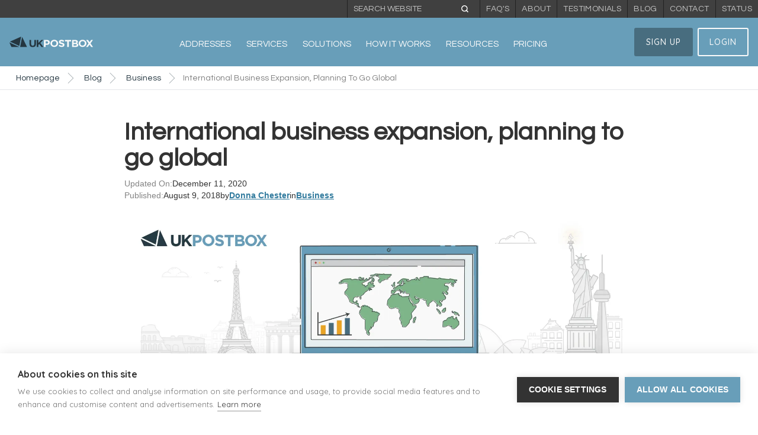

--- FILE ---
content_type: text/html; charset=utf-8
request_url: https://www.ukpostbox.com/blog/international-business-expansion
body_size: 18666
content:
<!DOCTYPE html><!-- Last Published: Fri Jan 30 2026 17:21:05 GMT+0000 (Coordinated Universal Time) --><html data-wf-domain="www.ukpostbox.com" data-wf-page="66014836a21cb8ba89a80915" data-wf-site="595a54aada702e28f89f766f" lang="en" data-wf-collection="66014836a21cb8ba89a80853" data-wf-item-slug="international-business-expansion"><head><meta charset="utf-8"/><title>International Business Expansion | Moving Your Business Abroad</title><meta content="Businesses hoping to move offshore have to consider many factors on an international level. Our guide will show you what moving your business abroad means." name="description"/><meta content="International Business Expansion | Moving Your Business Abroad" property="og:title"/><meta content="Businesses hoping to move offshore have to consider many factors on an international level. Our guide will show you what moving your business abroad means." property="og:description"/><meta content="https://cdn.prod.website-files.com/59c3e3d25d158800018963eb/5b6bfd431ea16acf7b80094c_blog%20post%20Open%20Graph.webp" property="og:image"/><meta content="International Business Expansion | Moving Your Business Abroad" property="twitter:title"/><meta content="Businesses hoping to move offshore have to consider many factors on an international level. Our guide will show you what moving your business abroad means." property="twitter:description"/><meta content="https://cdn.prod.website-files.com/59c3e3d25d158800018963eb/5b6bfd431ea16acf7b80094c_blog%20post%20Open%20Graph.webp" property="twitter:image"/><meta property="og:type" content="website"/><meta content="summary_large_image" name="twitter:card"/><meta content="width=device-width, initial-scale=1" name="viewport"/><link href="https://cdn.prod.website-files.com/595a54aada702e28f89f766f/css/uk-postbox.webflow.shared.f913cc64e.min.css" rel="stylesheet" type="text/css" integrity="sha384-+RPMZO0R07NdIgwQZBrmTqKTD8NvCe0jog9+nLCrQqcZ5rhkz/vaE2NvT3Vcf6+K" crossorigin="anonymous"/><link href="https://fonts.googleapis.com" rel="preconnect"/><link href="https://fonts.gstatic.com" rel="preconnect" crossorigin="anonymous"/><script src="https://ajax.googleapis.com/ajax/libs/webfont/1.6.26/webfont.js" type="text/javascript"></script><script type="text/javascript">WebFont.load({  google: {    families: ["Montserrat:100,100italic,200,200italic,300,300italic,400,400italic,500,500italic,600,600italic,700,700italic,800,800italic,900,900italic","Questrial:300,400,500,600,700","Quicksand:300,400,500,600,700"]  }});</script><script type="text/javascript">!function(o,c){var n=c.documentElement,t=" w-mod-";n.className+=t+"js",("ontouchstart"in o||o.DocumentTouch&&c instanceof DocumentTouch)&&(n.className+=t+"touch")}(window,document);</script><link href="https://cdn.prod.website-files.com/595a54aada702e28f89f766f/63297b5eac0c44a0ce335540_UKPB-Favicon(PNG).png" rel="shortcut icon" type="image/x-icon"/><link href="https://cdn.prod.website-files.com/595a54aada702e28f89f766f/5a09d415e1339f0001a835a1_UKPB-Web-Clip.gif" rel="apple-touch-icon"/><link href="https://www.ukpostbox.com/blog/international-business-expansion" rel="canonical"/><link href="rss.xml" rel="alternate" title="RSS Feed" type="application/rss+xml"/><script src="https://www.google.com/recaptcha/api.js" type="text/javascript"></script><!-- Google Tag Manager Cookie Hub -->
<script>(function(w,d,s,l,i){w[l]=w[l]||[];w[l].push({'gtm.start':
new Date().getTime(),event:'gtm.js'});var f=d.getElementsByTagName(s)[0],
j=d.createElement(s),dl=l!='dataLayer'?'&l='+l:'';j.async=true;j.src=
'https://www.googletagmanager.com/gtm.js?id='+i+dl;f.parentNode.insertBefore(j,f);
})(window,document,'script','dataLayer','GTM-5XLK6ZR');</script>
<!-- END Google Tag Manager Cookie Hub -->

<meta name="msvalidate.01" content="754621A93161E8F3DF7C7CA5287CEB0F" />
<meta name="facebook-domain-verification" content="b9zyneekpi276n23z1lzqa7l5pbrkm" />
<meta http-equiv="X-UA-Compatible" content="IE=edge">
<link rel="dns-prefetch" href="//www.ukpostbox.com">
<link rel="dns-prefetch" href="//daks2k3a4ib2z.cloudfront.net">
<link rel="dns-prefetch" href="//ajax.googleapis.com">
<link rel="dns-prefetch" href="//www.googletagmanager.com">
<link rel="dns-prefetch" href="//userlike-cdn-widgets.s3-eu-west-1.amazonaws.com">
<link rel="dns-prefetch" href="//fonts.googleapis.com">
<link rel="dns-prefetch" href="//www.google-analytics.com">
<link rel="dns-prefetch" href="//dq4irj27fs462.cloudfront.net">
<link rel="dns-prefetch" href="//api.userlike.com">
<link rel="publisher" href="https://plus.google.com/+Ukpostbox">
<meta name="distribution" content="global">
<meta name="CHANGEFREQ" content="monthly">
<meta name="language" content="english">	
<meta name="copyright" content="2017">
<meta name="rating" content="Safe for Kids">
<meta name="theme-color" content="#689eb9">

<!-- Calendly -->
<script src="https://assets.calendly.com/assets/external/widget.js" type="text/javascript"></script>
<!-- Calendly END -->

<!-- Google Tag Manager -->
<script>(function(w,d,s,l,i){w[l]=w[l]||[];w[l].push({'gtm.start':
new Date().getTime(),event:'gtm.js'});var f=d.getElementsByTagName(s)[0],
j=d.createElement(s),dl=l!='dataLayer'?'&l='+l:'';j.async=true;j.src=
'https://www.googletagmanager.com/gtm.js?id='+i+dl;f.parentNode.insertBefore(j,f);
})(window,document,'script','dataLayer','GTM-5T9M35R');</script>
<!-- End Google Tag Manager -->

<!-- Referral Capture -->
<script>
  const urlParams = new URLSearchParams(window.location.search);

  if(urlParams.get('ReferralCode')) {
    sessionStorage.setItem("Referrer", urlParams.get('ReferralCode'));
  }
</script>
<!-- Referral Capture END -->

<script type="text/javascript">
    (function(c,l,a,r,i,t,y){
        c[a]=c[a]||function(){(c[a].q=c[a].q||[]).push(arguments)};
        t=l.createElement(r);t.async=1;t.src="https://www.clarity.ms/tag/"+i;
        y=l.getElementsByTagName(r)[0];y.parentNode.insertBefore(t,y);
    })(window, document, "clarity", "script", "qdb17jhabs");
</script><link rel="canonical" href="https://www.ukpostbox.com/blog/international-business-expansion" />

<!-- Facebook Comment Moderator -->
<meta property="fb:app_id" content="498551840542466"/>
<meta property="og:url" content="https://www.ukpostbox.com/blog/international-business-expansion/" />
<meta property="og:title" content="International Business Expansion | Moving Your Business Abroad" />
<meta property="og:type" content="Website" />
<meta property="og:description" content="Businesses hoping to move offshore have to consider many factors on an international level. Our guide will show you what moving your business abroad means." />
<meta property="og:image" content="https://cdn.prod.website-files.com/59c3e3d25d158800018963eb/5b6bfd431ea16acf7b80094c_blog%20post%20Open%20Graph.webp" />
<!-- Helpscout Becon -->
<script type="text/javascript">!function(e,t,n){function a(){var e=t.getElementsByTagName("script")[0],n=t.createElement("script");n.type="text/javascript",n.async=!0,n.src="https://beacon-v2.helpscout.net",e.parentNode.insertBefore(n,e)}if(e.Beacon=n=function(t,n,a){e.Beacon.readyQueue.push({method:t,options:n,data:a})},n.readyQueue=[],"complete"===t.readyState)return a();e.attachEvent?e.attachEvent("onload",a):e.addEventListener("load",a,!1)}(window,document,window.Beacon||function(){});</script>
<script type="text/javascript">window.Beacon('init', 'a27a35f8-c0eb-4e0a-b4cb-3f42079ac23e')</script>
<!-- End Helpscout Becon -->

<style>
  .blog-narrow-wrapper a:not(.blog-tag-link):not(.button) {
  	color: #327b9e;
    text-decoration: underline;
    font-weight: 600;
  }
  .blog-narrow-wrapper a:hover:not(.blog-tag-link):not(.button) {
  	color: #265d77;
  }
  .blog-narrow-wrapper .narrow-blog-cat {
  	color: #c83b1e;
  }
  .blog-narrow-wrapper .narrow-blog-cat:hover {
  	color: #b14a35;
  }
  .social-share.facebook {
  	background-image: url(https://cdn.prod.website-files.com/595a54aada702e28f89f766f/59e5fb92f4adbb00011a726e_Facebook%20logo.svg);
  }
  .social-share.twitter {
  	background-image: url(https://cdn.prod.website-files.com/595a54aada702e28f89f766f/64c7888a48fa4e6c364dd47d_UKPB-Twitter_X-Logo.svg);
  }
  .social-share.linkedin {
  	background-image: url(https://cdn.prod.website-files.com/595a54aada702e28f89f766f/59e5fb9231a8a600012e24f2_Linkedin%20logo.svg);
  }
</style>

<!-- Schema (Blog + Breadcrumb) -->
<script type="application/ld+json">
{
  "@context": "https://schema.org",
  "@graph": [
    {
      "@type": "BlogPosting",
  "mainEntityOfPage": {
    "@type": "WebPage",
    "@id": "https://www.ukpostbox.com/blog/international-business-expansion"
  },
  "headline": "International business expansion, planning to go global",
  "description": "Businesses hoping to move offshore have to consider many factors on an international level. Our guide will show you what moving your business abroad means.",
  "image": "https://cdn.prod.website-files.com/59c3e3d25d158800018963eb/5b6bfd431ea16acf7b80094c_blog%20post%20Open%20Graph.webp",  
  "author": {
    "@type": "Person",
    "name": "Donna Chester"
      },
      "publisher": {
        "@type": "Organization",
        "name": "UK Postbox",
        "logo": {
          "@type": "ImageObject",
          "url": "https://cdn.prod.website-files.com/595a54aada702e28f89f766f/5a379863d8f1660001be0053_logo%20with%20tagline%20for%20email%20sig.svg"
        }
      },
      "datePublished": "May 07, 2025"
    },
    {
      "@type": "BreadcrumbList",
      "itemListElement": [
        {
          "@type": "ListItem",
          "position": 1,
          "name": "Home",
          "item": "https://www.ukpostbox.com/"
        },
        {
          "@type": "ListItem",
          "position": 2,
          "name": "Blog",
          "item": "https://www.ukpostbox.com/blog"
        },
        {
          "@type": "ListItem",
          "position": 3,
          "name": "Business",
          "item": "https://www.ukpostbox.com/blog-category/Business"
        },
        {
          "@type": "ListItem",
          "position": 4,
          "name": "International business expansion, planning to go global",
          "item": "https://www.ukpostbox.com/blog/international-business-expansion"
        }
      ]
    }
  ]
}
</script></head><body><div class="fb-comment-code w-embed w-script"><div id="fb-root"></div>
<script>(function(d, s, id) {
  var js, fjs = d.getElementsByTagName(s)[0];
  if (d.getElementById(id)) return;
  js = d.createElement(s); js.id = id;
  js.src = 'https://connect.facebook.net/en_GB/sdk.js#xfbml=1&version=v2.12&appId=498551840542466&autoLogAppEvents=1';
  fjs.parentNode.insertBefore(js, fjs);
}(document, 'script', 'facebook-jssdk'));</script></div><header class="site-nav-wrapper"><nav data-ix="close-all-dropdowns-on" class="top-navigation w-clearfix"><div class="nav-quick-wrap"><div class="nav-search-wrap w-clearfix"><div class="header-nav-links w-clearfix"><a href="/status" target="_blank" class="header-nav-link">Status</a><a href="/contact" class="header-nav-link">Contact</a><a href="/blog" class="header-nav-link">Blog</a><a href="/testimonials" class="header-nav-link">Testimonials</a><a href="/about" class="header-nav-link">About</a><a href="https://help.ukpostbox.com/" target="_blank" class="header-nav-link">FAQ&#x27;s</a><form action="/search" class="header-nav-link mobile-no-show search w-form"><input class="top-nav-search-field w-input" maxlength="256" name="query" placeholder="Search website" type="search" id="search-2" required=""/><input type="submit" class="top-nav-search-button w-button" value=""/></form></div></div></div></nav><div data-collapse="medium" data-animation="default" data-duration="400" data-easing="ease" data-easing2="ease" role="banner" class="site-navigation no-top-nav w-nav"><a href="/old-home" class="nav-logo-wrapper w-clearfix w-nav-brand"><img src="https://cdn.prod.website-files.com/595a54aada702e28f89f766f/59a807b2dd23790001635627_UKPB%20logo.svg" width="220" alt="UKPB Home Page" Title="UK Postbox Logo" class="ukpb-head-logo"/><img src="https://cdn.prod.website-files.com/595a54aada702e28f89f766f/59a807b2dd23790001635627_UKPB%20logo.svg" Title="UK Postbox Logo" alt="UKPB Home Page" class="mobile-nav-logo"/></a><nav role="navigation" class="navigation-link-wrapper w-nav-menu"><div data-hover="true" data-delay="0" class="nav-bar-dropdown w-dropdown"><div class="navigation-drop-toggle w-dropdown-toggle"><div class="nav-bar-dropdown-text">Addresses</div><div class="site-nav-drop-arrow w-icon-dropdown-toggle"></div></div><nav class="navigation-bar-dropdown-list w-dropdown-list"><div class="navigation-list-wrapper"><div class="dropdown-columns-div w-row"><div class="site-nav-drop-column w-col w-col-7"><div class="drop-links-content"><img src="https://cdn.prod.website-files.com/595a54aada702e28f89f766f/59e741765220280001bb8f1f_Directors%20Address%20final%20outline.svg" loading="lazy" alt="Location Arrow with shield" class="nav-icon"/><p class="dropdown-menu-text title">UK Mailing Addresses</p><p class="dropdown-menu-text">Get an address in the UK and manage your mail online. Choose from a free Dorset PO Box, London-based PO Box, a street address, business address, returns address or a mail redirection address.<br/><br/>All of our addresses come with our market leading web platform, so you&#x27;ll have 24/7 control over your post.</p></div></div><div class="dropdown-column w-col w-col-5"><div class="drop-links-list pad-base"><ul role="list" class="list w-list-unstyled"><li class="nav-list-item"><a href="/address" class="navigation-drop-link w-dropdown-link">Address Overview</a></li><li class="nav-list-item"><a href="/address/free-po-box-rental" class="navigation-drop-link w-dropdown-link">Free PO Box Address</a></li><li class="nav-list-item"><a href="/address/rent-london-post-address" class="navigation-drop-link w-dropdown-link">Street Address</a></li><li class="nav-list-item"><a href="/address/business-address-service" class="navigation-drop-link w-dropdown-link">Business Address</a></li><li class="nav-list-item"><a href="/address/royal-mail-redirection" class="navigation-drop-link w-dropdown-link">Redirection Address</a></li><li class="nav-list-item"><a href="/address/uk-parcel-address" class="navigation-drop-link w-dropdown-link">Parcel Address</a></li><li class="nav-list-item"><a href="/address/returns-address-service" class="navigation-drop-link w-dropdown-link">Returns Address</a></li></ul></div></div></div></div></nav></div><div data-hover="true" data-delay="0" class="nav-bar-dropdown w-dropdown"><div class="navigation-drop-toggle w-dropdown-toggle"><div class="nav-bar-dropdown-text">Services</div><div class="site-nav-drop-arrow w-icon-dropdown-toggle"></div></div><nav class="navigation-bar-dropdown-list w-dropdown-list"><div class="navigation-list-wrapper"><div class="dropdown-columns-div w-row"><div class="site-nav-drop-column w-col w-col-7"><div class="drop-links-content"><img src="https://cdn.prod.website-files.com/595a54aada702e28f89f766f/59edae4836e5a000016949ef_advanced%20mail%20management%20resize%20test.svg" loading="lazy" alt="Read Documents Online Icon" class="nav-icon"/><p class="dropdown-menu-text title">Mail Management Services</p><p class="dropdown-menu-text">Enjoy complete control over your mail through our market leading web platform. Read your letters on any device or forward them internationally.<br/><br/>Receive and manage parcels too, have your UK shopping shipped to us and we&#x27;ll forward to you, wherever you are in the world. Send letters and even bank cheques - A smarter post office.</p></div></div><div class="dropdown-column w-col w-col-5"><div class="drop-links-list pad-base"><ul role="list" class="w-list-unstyled"><li class="nav-list-item"><a href="/services" class="navigation-drop-link w-dropdown-link">Services Overview</a></li><li class="nav-list-item"><a href="/services/mail-and-post-forwarding" class="navigation-drop-link w-dropdown-link">Letter Forwarding</a></li><li class="nav-list-item"><a href="/services/international-parcel-service" class="navigation-drop-link w-dropdown-link">Parcel Forwarding</a></li><li class="nav-list-item"><a href="/services/post-scanning" class="navigation-drop-link w-dropdown-link">Mail Scanning</a></li><li class="nav-list-item"><a href="/services/mail-collection-scanning" class="navigation-drop-link w-dropdown-link">Mail Collect &amp; Scan</a></li><li class="nav-list-item"><a href="/services/shop-and-ship" class="navigation-drop-link w-dropdown-link">Shop &amp; Ship</a></li><li class="nav-list-item"><a href="/services/send-letters-online" class="navigation-drop-link w-dropdown-link">Send Letters Online</a></li><li class="nav-list-item"><a href="/services/fulfilment-and-dropshipping" class="navigation-drop-link w-dropdown-link">Dropshipping &amp; Fulfilment</a></li><li class="nav-list-item"><a href="/services/cheque-banking" class="navigation-drop-link w-dropdown-link">Banking</a></li></ul></div></div></div></div></nav></div><div data-hover="true" data-delay="0" class="nav-bar-dropdown w-dropdown"><div class="navigation-drop-toggle w-dropdown-toggle"><div class="nav-bar-dropdown-text">Solutions</div><div class="site-nav-drop-arrow w-icon-dropdown-toggle"></div></div><nav class="navigation-bar-dropdown-list w-dropdown-list"><div class="navigation-list-wrapper"><div class="dropdown-columns-div w-row"><div class="site-nav-drop-column w-col w-col-7"><div class="drop-links-content"><img src="https://cdn.prod.website-files.com/595a54aada702e28f89f766f/59f8a03101b9500001e75a3d_uptime%20and%20monitoring%20final%20outline.svg" loading="lazy" alt="" class="nav-icon"/><p class="dropdown-menu-text title">Solutions</p><p class="dropdown-menu-text">Our solutions offer innovative ways for businesses to modernise the way they handle inbound and outbound mail. <br/><br/>From outsourcing your entire mailroom and digitising your post, to e-retail and dropshipping services, learn about the different ways we can transform your company&#x27;s processes.</p></div></div><div class="dropdown-column w-col w-col-5"><div class="drop-links-list pad-base"><ul role="list" class="w-list-unstyled"><li class="nav-list-item"><a href="/solutions" class="navigation-drop-link w-dropdown-link">Solutions Overview</a></li><li class="nav-list-item"><a href="/solutions/digital-mailroom" class="navigation-drop-link w-dropdown-link">Digital Mailroom</a></li><li class="nav-list-item"><a href="/solutions/virtual-office-uk" class="navigation-drop-link w-dropdown-link">Virtual Office</a></li><li class="nav-list-item"><a href="/solutions/remote-office-mail-management" class="navigation-drop-link w-dropdown-link">Remote Office Mail Management</a></li><li class="nav-list-item"><a href="/solutions/contingency-planning-business-mail" class="navigation-drop-link w-dropdown-link">Business Mail Contingency Planning</a></li><li class="nav-list-item"><a href="/solutions/integrations" class="navigation-drop-link w-dropdown-link">Platform Integrations</a></li></ul></div></div></div></div></nav></div><div data-hover="true" data-delay="0" class="nav-bar-dropdown w-dropdown"><div class="navigation-drop-toggle w-dropdown-toggle"><div class="nav-bar-dropdown-text">How it works</div><div class="site-nav-drop-arrow w-icon-dropdown-toggle"></div></div><nav class="navigation-bar-dropdown-list move-left w-dropdown-list"><div class="navigation-list-wrapper"><div class="dropdown-columns-div w-row"><div class="site-nav-drop-column w-col w-col-7"><div class="drop-links-content"><img src="https://cdn.prod.website-files.com/595a54aada702e28f89f766f/5da9bcc20ba99ac6a915aacc_How-It-Works-Icon.svg" loading="lazy" alt="Computer with Cog" class="nav-icon"/><p class="dropdown-menu-text title">How UK Postbox Works</p><p class="dropdown-menu-text">Everything you need to know about how our service works. <br/><br/>An introduction to managing your mail online; how to get started; why and how we verify your identity; and much more.</p></div></div><div class="dropdown-column w-col w-col-5"><div class="drop-links-list pad-base"><ul role="list" class="w-list-unstyled"><li class="nav-list-item"><a href="/how-it-works/get-started" class="navigation-drop-link w-dropdown-link">Getting Started</a></li><li class="nav-list-item"><a href="/how-it-works/online-mail" class="navigation-drop-link w-dropdown-link">Online Mail Management</a></li><li class="nav-list-item"><a href="/how-it-works/platform-features" class="navigation-drop-link w-dropdown-link">Platform Features</a></li><li class="nav-list-item"><a href="/apps" class="navigation-drop-link w-dropdown-link">Mobile &amp; Tablet App</a></li><li class="nav-list-item"><a href="/how-it-works/identity-verification" class="navigation-drop-link w-dropdown-link">Identity Verification</a></li><li class="nav-list-item"><a href="/how-it-works/referral-program" class="navigation-drop-link w-dropdown-link">Referral Program</a></li></ul></div></div></div></div></nav></div><div data-hover="true" data-delay="0" class="nav-bar-dropdown w-dropdown"><div class="navigation-drop-toggle w-dropdown-toggle"><div class="nav-bar-dropdown-text">Resources</div><div class="site-nav-drop-arrow w-icon-dropdown-toggle"></div></div><nav class="navigation-bar-dropdown-list w-dropdown-list"><div class="navigation-list-wrapper"><div class="dropdown-columns-div w-row"><div class="site-nav-drop-column w-col w-col-7"><div class="drop-links-content flex"><div><img src="https://cdn.prod.website-files.com/595a54aada702e28f89f766f/59f9a12d01b9500001e83063_Great%20award%20shipping%20rates%203.svg" loading="lazy" alt="Award Ribbon Icon" class="nav-icon"/><p class="dropdown-menu-text title">Resources</p><p class="dropdown-menu-text">Access help articles and other resources that you can access to learn about our service or get in touch with us.</p></div><div><div class="line-break _100"></div><p class="dropdown-menu-text">Can&#x27;t find what you&#x27;re looking for?</p><a href="/contact" class="button blog-cta">Contact Us</a></div></div></div><div class="dropdown-column w-col w-col-5"><div class="drop-links-list pad-base"><ul role="list" class="w-list-unstyled"><li class="nav-list-item"><a href="/blog" class="navigation-drop-link tablet-hide w-dropdown-link">Blog</a></li><li class="nav-list-item"><a href="/resources/video-gallery" class="navigation-drop-link w-dropdown-link">Video Guides</a></li><li class="nav-list-item"><a href="https://help.ukpostbox.com/" target="_blank" class="navigation-drop-link w-dropdown-link">Help Desk FAQ&#x27;s</a></li><li class="nav-list-item"><a href="/resources/electronic-customs-content-data" class="navigation-drop-link w-dropdown-link">Electronic Customs Content Data</a></li><li class="nav-list-item-copy"><a href="/about" class="navigation-drop-link w-dropdown-link">About Us</a></li><li class="nav-list-item"><a href="/meet-the-team" class="navigation-drop-link w-dropdown-link">Meet the team</a></li><li class="nav-list-item"><a href="/testimonials" class="navigation-drop-link w-dropdown-link">Testimonials</a></li><li class="nav-list-item"><a href="/who-uses-uk-postbox" class="navigation-drop-link w-dropdown-link">Who Uses UK Postbox</a></li><li class="nav-list-item"><a href="/status" class="navigation-drop-link tablet-hide w-dropdown-link">Status</a></li><li class="nav-list-item"></li></ul></div></div></div></div></nav></div><div data-hover="true" data-delay="0" class="nav-bar-dropdown w-dropdown"><div class="navigation-drop-toggle w-dropdown-toggle"><div class="nav-bar-dropdown-text">Pricing</div><div class="site-nav-drop-arrow w-icon-dropdown-toggle"></div></div><nav class="navigation-bar-dropdown-list w-dropdown-list"><div class="navigation-list-wrapper"><div class="dropdown-columns-div w-row"><div class="site-nav-drop-column w-col w-col-7"><div class="drop-links-content flex"><div><img src="https://cdn.prod.website-files.com/595a54aada702e28f89f766f/5dd276efee42463eaf25a86b_Auto%20Top%20Up%20Icon.svg" loading="lazy" alt="Pound sign with Infinity Icon" class="nav-icon"/><p class="dropdown-menu-text title">Pricing</p><p class="dropdown-menu-text">Our flexible plans help you access the services and virtual addresses you need.</p></div></div></div><div class="dropdown-column w-col w-col-5"><div class="drop-links-list pad-base"><ul role="list" class="w-list-unstyled"><li class="nav-list-item"><a href="/pricing" class="navigation-drop-link w-dropdown-link">Plans and Pricing</a></li><li class="nav-list-item"><a href="/pricing/shipping-calculator" class="navigation-drop-link w-dropdown-link">Shipping Calculator</a></li><li class="nav-list-item"><a href="/pricing/pricing-guide" class="navigation-drop-link w-dropdown-link">Full Pricing Guide</a></li></ul></div></div></div></div></nav></div><a href="/blog" class="nav-bar-link mobile-only w-nav-link">Blog</a><a href="/contact" class="nav-bar-link mobile-only w-nav-link">Contact</a><a href="/status" class="nav-bar-link mobile-only w-nav-link">Status</a><a href="https://client.ipostalmail.net/" target="_blank" class="nav-bar-link mobile-only w-nav-link">Login</a><a href="/pricing" class="nav-bar-link mobile-only dark-blue w-nav-link">Sign Up</a><div class="nav-search-mobile"><div class="hp-search-wrapper"><form action="/search" class="search-page-field w-form"><input class="search-page-input w-input" maxlength="256" name="query" placeholder="Search our website" type="search" id="search"/><input type="submit" class="search-page-button dark w-button" value=""/></form></div></div></nav><div class="navigation-menu-button w-nav-button"><div class="w-icon-nav-menu"></div></div><div class="navigation-bar-cta no-top-nav"><a href="/pricing" target="_blank" data-ix="search-bar-close" id="primarysignupbutton" class="button nav-blue new-pad squish-fix">Sign Up</a><a href="https://client.ipostalmail.net" target="_blank" data-ix="search-bar-close" id="primarysignupbutton" class="button blog-cta-2 nav new-pad squish-fix">Login</a></div></div><aside class="mobile-fixed-nav"><div class="mobile-fixed-div div-block-10 left-line"><a href="/pricing">Pricing</a></div><div class="mobile-fixed-div div-block-10 right-line"><a href="https://client.ipostalmail.net/" target="_blank">Login</a></div><div class="w-embed"></div></aside></header><div class="bread-crumbs"><ul role="list" class="bc-list-wrapper w-list-unstyled"><li class="bc-list-item w-clearfix"><div class="bc-link"><div class="bc-arrow"></div><a href="/old-home" class="bread-link">Homepage</a></div></li><li class="bc-list-item w-clearfix"><div class="bc-link"><div class="bc-arrow"></div><a href="/blog" class="bread-link">Blog</a></div></li><li class="bc-list-item w-clearfix"><div class="bc-link"><div class="bc-arrow"></div><a href="/blog-category/business" class="bread-link">Business</a></div></li><li class="bc-list-item w-clearfix"><div class="bc-link current-page"><div>International business expansion, planning to go global</div><div class="bc-background"></div></div></li></ul></div><div class="blog-narrow-wrapper"><div class="blog-narrow-heading"><h1 itemprop="headline" class="blog-narrow-header-text">International business expansion, planning to go global</h1><div id="blogUpdatedDateContainer" class="updated-data-meta"><div class="faded-text blog-date-label">Updated On:</div><div id="blogUpdatedDate" itemprop="datePublished">December 11, 2020</div></div><div class="date-author-meta"><div id="publishedLabel" class="faded-text blog-date-label">Published:</div><div id="firstPublishedLabel" class="faded-text blog-date-label blog-date-first-label">First Published:</div><div id="blogPublishedDate" itemprop="datePublished">August 9, 2018</div><div>by<br/></div><a href="https://www.ukpostbox.com/meet-the-team#donna-chester">Donna Chester</a><div>in</div><a proptype="subjectOf" href="/blog-category/business" class="narrow-blog-cat">Business</a></div></div><img loading="lazy" itemprop="thumbnailUrl" alt="" src="https://cdn.prod.website-files.com/59c3e3d25d158800018963eb/5b6bf9569e9b6fbd5839cecd_UK%20PB%20blog%20post%20banner.webp" sizes="100vw" srcset="https://cdn.prod.website-files.com/59c3e3d25d158800018963eb/5b6bf9569e9b6fbd5839cecd_UK%20PB%20blog%20post%20banner-p-500.webp 500w, https://cdn.prod.website-files.com/59c3e3d25d158800018963eb/5b6bf9569e9b6fbd5839cecd_UK%20PB%20blog%20post%20banner-p-800.webp 800w, https://cdn.prod.website-files.com/59c3e3d25d158800018963eb/5b6bf9569e9b6fbd5839cecd_UK%20PB%20blog%20post%20banner-p-1080.webp 1080w, https://cdn.prod.website-files.com/59c3e3d25d158800018963eb/5b6bf9569e9b6fbd5839cecd_UK%20PB%20blog%20post%20banner-p-1600.webp 1600w, https://cdn.prod.website-files.com/59c3e3d25d158800018963eb/5b6bf9569e9b6fbd5839cecd_UK%20PB%20blog%20post%20banner.webp 1880w" class="blog-narrow-header-image"/><div class="blog-narrow-content w-container"><div itemprop="text" class="blog-rich-text w-richtext"><p>If you are planning on offshoring your business either permanently, or in a bid to expand into an international market, the most beneficial thing you can do is outline a comprehensive plan.</p><blockquote><em>“A goal without a plan is just a wish” - Antoine de Saint-Exupéry</em></blockquote><p>A business and marketing plan detailing global expansion is complicated. You’ll need to understand how and where locals spend their time socially, the destination’s culture, and your new competitors. Furthermore, you will need to strategise what actions you need to take and the cost associated.</p><p>If you are a small - medium enterprise, <a href="http://files.londonandpartners.com/export/assets/route-to-market-final.pdf" target="_blank" data-rt-link-type="external">this resource gives a brief overview of the challenges you may face with an exploratory case study</a>.</p><h2>How will expansion impact your business?</h2><p>Analysis tools are a fantastic way to help predict the factors that will impact you moving overseas and help you to clearly detail your opportunities to take action.</p><p>A PESTLE analysis explores the following external business impactors:</p><ul><li>Political climate: What are the views of the political party in charge and how will this affect you?</li><li>Economic factors: Does the economy support the growth of businesses, or will it restrict your ability to meet objectives?</li><li>Social trends: Are there any social trends that may impact you? I.e in Germany 65% of waste is recycled. Does your business have a strategy for waste management?</li><li>Technological developments: Is there any technology that will either support your development or impact your ability to compete?</li><li>Legal environment: If you are moving overseas, are there any laws that will impact the way you produce and sell your product/service?</li><li>Environmental: Do you need to consider any geographical restrictions, i.e would an area with high rainfall be the best place to expand your gelato business?</li></ul></div><div class="blog-cta-div"><div class="blog-cta-text">Keep a UK presence, get in touch</div><a href="https://www.ukpostbox.com/contact" id="firstblogadbutton" class="button blog-cta center">CONTACT UK Postbox</a></div><div class="blog-rich-text w-richtext"><h2>Things to consider about your international venture</h2><p>Many of the impacts that affect your business move can be planned for, and when managed correctly, you can establish your international presence before trading starts, helping you to compete.</p><h3>Introducing your global business</h3><p>There are many things to consider when moving your international business, and community integration is vital to the success of your expansion. Whilst business movers and registered offshore companies exist to support you, the only way to understand the environment you’re entering is to experience it first hand.</p><p>Attending local events prior to your global expansion is a great way to get a feel for what the future will be like living and operating in that area. Community networking and visiting local businesses can open up many benefits for you. Relationship building is important for international businesses due to the differences in societies, language, humour and so on. </p><p>If you are considering a move to Europe, the European Commission provide a <a href="https://ec.europa.eu/programmes/erasmus-plus/anniversary/events_en" target="_blank" data-rt-link-type="external">useful tool for finding events</a> that serve as a great starting point to meet the right people.</p><h3>Quality of life overseas</h3><p>The decision to move your business overseas can impact your quality of life, which will ultimately impact your ability to work effectively. You may find your new destination has a stronger/ weaker economy in comparison to the UK and you can expect variances in the following:</p><ul><li>Energy tariffs and accessibility</li><li>Transport routes and availability</li><li>Waste management</li><li>Natural disaster prevention and response</li><li>Water availability and accessibility</li><li>Telecommunications</li></ul><p>These issues won’t just affect you, but also the wellbeing of your employees and their ability to fulfil their job. With careful planning and research, you can understand the strengths and weaknesses of a location and how this would impact your business move. </p><h3>Operating costs</h3><p>When you are ready to become an international business and go global, you’ll need to start considering how your operating costs will vary for each destination. Business expansion into a country with low operating costs is an attractive prospect as it allows you to commit more resources towards development and growth.</p><h3>Global talent acquisition</h3><p>When moving your business overseas it is important to understand the skills of the available workforce. Different countries have varying educational systems, and whilst some areas are talented in sectors such as finance, they may be lacking in agricultural engineers. Even if you are migrating staff with you, it is important to consider how you will be able to access the talent you need for long-term objectives.&nbsp;</p><p><a href="https://www.forbes.com/sites/niallmccarthy/2015/06/01/the-worlds-top-countries-for-high-skilled-employment-infographic/" target="_blank" data-rt-link-type="external">Take a look at The World’s Top Countries For High-Skilled Employment here</a>.</p><p>‍</p></div><div class="blog-cta-div-2"><div class="blog-cta-text">Get a UK Registered Office Address</div><a href="https://www.ukpostbox.com/pricing" id="secondblogadbutton" class="button blog-cta-2">UK Postbox plans and pricing</a></div><div class="blog-rich-text w-richtext"><h2>Setting up overseas</h2><p>Due to the complexities of moving your company abroad, you can find teams dedicated to supporting your offshore setup. These organisations will be able to provide you with valuable insights and expertise on your new location, taking a lot of the hassle off of your hands. Dubbed ‘business movers’, these companies will charge you a premium for handling and advising you on what processes to follow. It’s worth taking the time to understand what they offer and if you deem the cost of their service to be worth the time saved. <a href="https://www.gosselin-moving.co.uk/" target="_blank"></a></p><p>The UK Government also require you to register as an overseas company, you can <a href="https://www.gov.uk/register-as-an-overseas-company" target="_blank">find their pricing, application forms and contact information here.</a></p><h2>How the Brexit referendum will impact you</h2><p>In the wake of Brexit, 1 in 5 UK businesses are considering whether to relocate their operations to Europe or to retain a presence in the UK. If you are in this position, you will need to understand the implications of Brexit for you, your trading sector and your long-term business objectives.</p><p><a href="https://home.kpmg/uk/en/home/insights/2018/06/navigating-brexit.html" target="_blank">KPMG offer Brexit insights, updates and advice for businesses</a> unsure on how to navigate this political change, but if you’d prefer to get this information straight from the government, <a href="https://www.gov.uk/world/transition" target="_blank">you can find everything you need here</a>.</p><h2>Retain a business presence in the UK</h2><p>As is the nature of the business world, opportunities and practices are constantly changing. With this in mind, it’s a smart idea to keep a presence in the UK, even if you plan on moving offshore permanently. </p><p>UK Postbox offer a service perfect for any company in this situation and provide flexible solutions for <a href="/address/business-address-service" target="_blank">staying registered in the UK</a> at a low cost. An added bonus with this service is that you will be able to access, manage and action all of your UK mail from anywhere in the world, on any device. This enables you to move out of the UK but still keep on top of any important mail, without paying for international postage. Learn more about <a href="https://www.ukpostbox.com/blog/what-can-our-addresses-be-used-for">what our addresses can be used for.</a></p></div><div class="blog-video w-condition-invisible"><h2 class="w-dyn-bind-empty"></h2><div><div class="w-embed"><div class="youtube-player" data-id= data-related="1" data-control="1" data-info="0" data-fullscreen="1" style="width:100%;display: block; position: relative;cursor: pointer;max-height:360px;height:100%; overflow:hidden;padding-bottom:56.25%;margin:0 auto"> <img src="//i.ytimg.com/vi/C9efWm8VA2M/hqdefault.jpg" alt="Video Play Icon" style="bottom: -100%; display: block; left: 0; margin: auto; max-width: 100%; width: 100%;height:auto; position: absolute; right: 0; top: -100%;"> <div style="height: 72px; width: 72px; left: 50%; top: 50%; margin-left: -36px; margin-top: -36px; position: absolute; background: url('https://i.imgur.com/TxzC70f.png') no-repeat;"></div> </div></div></div></div><div id="filedownload" class="blog-file-div w-condition-invisible"><div class="blog-cta-text w-dyn-bind-empty"></div><a href="#" id="letterdownload" class="button blog-file-down w-dyn-bind-empty"></a></div><div class="blog-cta-div w-condition-invisible"><div class="blog-cta-text w-dyn-bind-empty"></div><a href="#" id="thirdblogadbutton" class="button blog-cta w-dyn-bind-empty"></a></div></div><div class="author-overview-meta"><div class="author-overview-avatar"><img alt="Donna Chester" loading="lazy" src="https://cdn.prod.website-files.com/59c3e3d25d158800018963eb/68aec79e1ea02eff46dbc88d_blog-avatars-02.png" sizes="100vw" srcset="https://cdn.prod.website-files.com/59c3e3d25d158800018963eb/68aec79e1ea02eff46dbc88d_blog-avatars-02-p-500.png 500w, https://cdn.prod.website-files.com/59c3e3d25d158800018963eb/68aec79e1ea02eff46dbc88d_blog-avatars-02-p-800.png 800w, https://cdn.prod.website-files.com/59c3e3d25d158800018963eb/68aec79e1ea02eff46dbc88d_blog-avatars-02.png 838w"/></div><div class="author-overview-content author-overview-meta"><a href="https://www.ukpostbox.com/meet-the-team#donna-chester" class="author-overview-name">Donna Chester</a><div class="author-overview-content">Donna’s background in bookkeeping and accounting gives her a unique perspective on the challenges businesses face in the UK and around the world. Her insight into the VAT system and HMRC, as well as Companies House reforms and updates, place her as an expert in the field. Her blogposts will keep your business updated on the latest news in the UK and beyond.</div></div></div><div class="blog-end-meta"><div class="blog-end-share"><div class="blog-end-heading">Share on:</div><div class="social-share-embed w-embed"><a class="social-share facebook" href="https://www.facebook.com/sharer/sharer.php?u=&t=" title="Share on Facebook" target="_blank" onclick="window.open('https://www.facebook.com/sharer/sharer.php?u=' + encodeURIComponent(document.URL) + '&t=' + encodeURIComponent(document.URL)); return false;">
</a></div><div class="social-share-embed w-embed"><a class="social-share twitter" href="https://twitter.com/intent/tweet?" target="_blank" title="Tweet" onclick="window.open('https://twitter.com/intent/tweet?text=Check%20this%20out...%20' + encodeURIComponent(document.title) + ':%20 ' + encodeURIComponent(document.URL)); return false;"></a></div><div class="social-share-embed w-embed"><a class="social-share linkedin" href="http://www.linkedin.com/shareArticle?mini=true&url=&title=&summary=&source=" target="_blank" title="Share on LinkedIn" onclick="window.open('http://www.linkedin.com/shareArticle?mini=true&url=' + encodeURIComponent(document.URL) + '&title=' + encodeURIComponent(document.title)); return false;"></a></div></div><div class="blog-end-tags-container"><div class="blog-end-heading">Tagged:</div><div class="w-dyn-list"><div role="list" class="blog-end-tags w-dyn-items"><div role="listitem" class="blog-tag-item w-dyn-item"><a href="/blog-tag/guides-and-explainers" class="blog-tag-link">Guides and Explainers</a></div><div role="listitem" class="blog-tag-item w-dyn-item"><a href="/blog-tag/remote-mail-management" class="blog-tag-link">Remote Mail Management</a></div><div role="listitem" class="blog-tag-item w-dyn-item"><a href="/blog-tag/business-address" class="blog-tag-link">Business Address</a></div><div role="listitem" class="blog-tag-item w-dyn-item"><a href="/blog-tag/e-retail" class="blog-tag-link">E-retail</a></div></div></div></div></div><div class="w-embed w-script"><script>
const updatedDate = document.getElementById('blogUpdatedDate')?.textContent;
const publishedDate = document.getElementById('blogPublishedDate')?.textContent;

if(updatedDate === publishedDate) {
	document.getElementById('blogUpdatedDateContainer').style.display = 'none';
	document.getElementById('publishedLabel').style.display = 'block';
	document.getElementById('firstPublishedLabel').style.display = 'none';
}
</script></div></div><div class="related-blog-div"><div class="_1200-container"><div class="heading-break-wrapper"><div class="heading-line full"></div><h2 class="central-heading">You may also like...</h2><div class="heading-line full"></div></div><div class="w-dyn-list"><div role="list" class="blog-posts-list scroll w-dyn-items"><div role="listitem" class="blog-entry-item scroll w-dyn-item"><a href="/blog/top-tips-moving-your-international-business-to-uk" class="blog-img-link w-inline-block"><img loading="lazy" alt="Top tips for moving your international business to the UK " src="https://cdn.prod.website-files.com/59c3e3d25d158800018963eb/5c3465d890599d15fdb35247_Blogpost%20Thumb%20.webp" sizes="100vw" srcset="https://cdn.prod.website-files.com/59c3e3d25d158800018963eb/5c3465d890599d15fdb35247_Blogpost%20Thumb%20-p-500.webp 500w, https://cdn.prod.website-files.com/59c3e3d25d158800018963eb/5c3465d890599d15fdb35247_Blogpost%20Thumb%20.webp 590w" class="blog-thumb"/></a><div class="blog-content-div"><a href="/blog/top-tips-moving-your-international-business-to-uk" class="blog-link-heading">Moving Your Business To The UK</a><div class="blog-date">January 8, 2019</div><div class="spacer24"></div><p class="blog-description">Moving your business abroad is a daunting task, so we’ve compiled 8 top tips to help you in the process, with tools that&#x27;ll help you plan your new venture.</p><div class="hidden-category-filter">Business</div><div class="hidden-filters"><div class="w-dyn-list"><div role="list" class="w-dyn-items"><div role="listitem" class="w-dyn-item"><div class="tag-find">Guides and Explainers</div></div><div role="listitem" class="w-dyn-item"><div class="tag-find">Remote Mail Management</div></div><div role="listitem" class="w-dyn-item"><div class="tag-find">Business Address</div></div></div></div></div></div><div class="blog-thumb-detail"><div class="blog-cat-text">Business</div><a href="/blog/top-tips-moving-your-international-business-to-uk" class="blog-arrow-link w-inline-block"></a></div></div><div role="listitem" class="blog-entry-item scroll w-dyn-item"><a href="/blog/change-registered-office-address" class="blog-img-link w-inline-block"><img loading="lazy" alt="Change your company registered office address - A guide for private limited companies" src="https://cdn.prod.website-files.com/59c3e3d25d158800018963eb/613f6c1d0029d7cc93322c35_change%20your%20company%20address%20Thumb.webp" sizes="100vw" srcset="https://cdn.prod.website-files.com/59c3e3d25d158800018963eb/613f6c1d0029d7cc93322c35_change%20your%20company%20address%20Thumb-p-500.webp 500w, https://cdn.prod.website-files.com/59c3e3d25d158800018963eb/613f6c1d0029d7cc93322c35_change%20your%20company%20address%20Thumb.webp 590w" class="blog-thumb"/></a><div class="blog-content-div"><a href="/blog/change-registered-office-address" class="blog-link-heading">Changing Your Businesses Registered Office Address</a><div class="blog-date">September 18, 2018</div><div class="spacer24"></div><p class="blog-description">Companies House require UK businesses to provide a registered office address for limited companies. Here’s how to change the address of your business.</p><div class="hidden-category-filter">Addresses</div><div class="hidden-filters"><div class="w-dyn-list"><div role="list" class="w-dyn-items"><div role="listitem" class="w-dyn-item"><div class="tag-find">Business Address</div></div><div role="listitem" class="w-dyn-item"><div class="tag-find">Remote Mail Management</div></div><div role="listitem" class="w-dyn-item"><div class="tag-find">Platform Features</div></div></div></div></div></div><div class="blog-thumb-detail"><div class="blog-cat-text">Addresses</div><a href="/blog/change-registered-office-address" class="blog-arrow-link w-inline-block"></a></div></div><div role="listitem" class="blog-entry-item scroll w-dyn-item"><a href="/blog/how-uk-postbox-works-for-a-frequent-business-traveller" class="blog-img-link w-inline-block"><img loading="lazy" alt="How UK Postbox works for a frequent business traveller" src="https://cdn.prod.website-files.com/59c3e3d25d158800018963eb/5af2e37751aa6690dd57f9f1_Customer%20Stories%20Blogpost%20Thumb.webp" sizes="100vw" srcset="https://cdn.prod.website-files.com/59c3e3d25d158800018963eb/5af2e37751aa6690dd57f9f1_Customer%20Stories%20Blogpost%20Thumb-p-500.webp 500w, https://cdn.prod.website-files.com/59c3e3d25d158800018963eb/5af2e37751aa6690dd57f9f1_Customer%20Stories%20Blogpost%20Thumb.webp 590w" class="blog-thumb"/></a><div class="blog-content-div"><a href="/blog/how-uk-postbox-works-for-a-frequent-business-traveller" class="blog-link-heading">How UK Postbox Works For A Frequent Business Traveller</a><div class="blog-date">May 9, 2018</div><div class="spacer24"></div><p class="blog-description">Having used UK Postbox for over 7 years Steve’s in a great position to tell us how the service has helped him &amp; share his experience using the service.</p><div class="hidden-category-filter">Personal</div><div class="hidden-filters"><div class="w-dyn-list"><div role="list" class="w-dyn-items"><div role="listitem" class="w-dyn-item"><div class="tag-find">Guides and Explainers</div></div><div role="listitem" class="w-dyn-item"><div class="tag-find">Mail and Parcel Forwarding</div></div><div role="listitem" class="w-dyn-item"><div class="tag-find">Remote Mail Management</div></div></div></div></div></div><div class="blog-thumb-detail"><div class="blog-cat-text">Personal</div><a href="/blog/how-uk-postbox-works-for-a-frequent-business-traveller" class="blog-arrow-link w-inline-block"></a></div></div></div></div></div></div><footer><div class="footer-mega"><div class="footer-mega-container"><div class="w-layout-vflex mega-footer-grid"><div class="footer-mega-section"><p class="footer-header">Address Types</p><a href="/address/uk-mailing-address" class="footer-link">UK Mailing Address</a><a href="/address/free-po-box-rental" class="footer-link">Free PO Box Address </a><a href="/address/rent-london-post-address" class="footer-link">Street Address</a><a href="/address/business-address-service" class="footer-link">Business Address</a><a href="/address/royal-mail-redirection" class="footer-link">Redirection Address</a><a href="/address/uk-parcel-address" class="footer-link">Parcel Address</a><a href="/address/returns-address-service" class="footer-link">Returns Address</a></div><div class="footer-mega-section"><p class="footer-header">Core Services</p><a href="/services/mail-and-post-forwarding" class="footer-link">Letter Forwarding</a><a href="/services/international-parcel-service" class="footer-link">Parcel Forwarding</a><a href="/services/post-scanning" class="footer-link">Mail Scanning</a><a href="/services/mail-collection-scanning" class="footer-link">Mail Collect &amp; Scan</a><a href="/services/send-letters-online" class="footer-link">Send Letters Online</a><a href="/services/shop-and-ship" class="footer-link">Shop &amp; Ship</a><a href="/services/cheque-banking" class="footer-link">Cheque Banking</a><a href="/services/fulfilment-and-dropshipping" class="footer-link">Dropshipping &amp; Fulfilment</a></div><div class="footer-mega-section"><p class="footer-header">Business Solutions</p><a href="/solutions/digital-mailroom" class="footer-link">Digital Mailroom</a><a href="/solutions/virtual-office-uk" class="footer-link">Virtual Office</a><a href="/solutions/remote-office-mail-management" class="footer-link">Remote Office Mail Management</a><a href="/solutions/contingency-planning-business-mail" class="footer-link">Business Mail Contingency Planning</a><a href="/solutions/integrations" class="footer-link">Platform Integrations</a></div><div id="block" class="footer-mega-section"><p class="footer-header">How it Works</p><a href="/how-it-works/get-started" class="footer-link">Getting Started</a><a href="/how-it-works/online-mail" class="footer-link">Online Mail Management</a><a href="/apps" class="footer-link">Mobile &amp; Tablet Apps</a><a href="/how-it-works/identity-verification" class="footer-link">Identity Verification</a><a href="/how-it-works/referral-program" class="footer-link">Referral Program</a></div><div class="footer-mega-section"><p class="footer-header">Resources</p><a href="/blog" class="footer-link">Blog</a><a href="/resources/video-gallery" class="footer-link">Video Guides</a><a href="https://help.ukpostbox.com" class="footer-link">Help Desk / FAQs</a><a href="/testimonials" class="footer-link">Testimonials</a><a href="/about" class="footer-link">About Us</a><a href="/meet-the-team" class="footer-link">Meet the Team</a><a href="/status" class="footer-link">System Status</a></div><div class="footer-mega-section"><p class="footer-header">Pricing</p><a href="/pricing" class="footer-link">Plans and Pricing</a><a href="/pricing/pricing-guide" class="footer-link">Full Pricing Guide</a><a href="/pricing/shipping-calculator" class="footer-link">Shipping Calculator</a></div></div><div class="mega-footer-grid mega-footer-grid-alt"><div id="w-node-b427a932-d5ca-aaf1-7c1e-e4b77e776c10-7e776c0f" class="footer-mega-section footer-mega-section-span2 footer-mega-section-uses-group"><p id="w-node-b427a932-d5ca-aaf1-7c1e-e4b77e776c11-7e776c0f" class="footer-header">Individuals</p><div class="collection-list-wrapper-2 w-dyn-list"><div role="list" class="collection-list-5 w-dyn-items"><div role="listitem" class="w-clearfix w-dyn-item"><a href="/who-uses-uk-postbox/frequent-travellers" class="footer-link footer-link-list">Frequent Travellers</a></div><div role="listitem" class="w-clearfix w-dyn-item"><a href="/who-uses-uk-postbox/influencers-online-figures" class="footer-link footer-link-list">Influencers &amp; Online Figures</a></div><div role="listitem" class="w-clearfix w-dyn-item"><a href="/who-uses-uk-postbox/international-shoppers" class="footer-link footer-link-list">International Shoppers</a></div><div role="listitem" class="w-clearfix w-dyn-item"><a href="/who-uses-uk-postbox/expats" class="footer-link footer-link-list">Mail Solutions For Expats</a></div><div role="listitem" class="w-clearfix w-dyn-item"><a href="/who-uses-uk-postbox/mobile-accommodation" class="footer-link footer-link-list">Mobile Accommodation</a></div><div role="listitem" class="w-clearfix w-dyn-item"><a href="/who-uses-uk-postbox/property-renters" class="footer-link footer-link-list">Property Renters</a></div><div role="listitem" class="w-clearfix w-dyn-item"><a href="/who-uses-uk-postbox/relocating-abroad" class="footer-link footer-link-list">Relocating Abroad</a></div><div role="listitem" class="w-clearfix w-dyn-item"><a href="/who-uses-uk-postbox/students" class="footer-link footer-link-list">Students</a></div><div role="listitem" class="w-clearfix w-dyn-item"><a href="/who-uses-uk-postbox/vulnerable-people" class="footer-link footer-link-list">Vulnerable People</a></div></div></div></div><div id="w-node-b427a932-d5ca-aaf1-7c1e-e4b77e776c1a-7e776c0f" class="footer-mega-section footer-mega-section-span2 footer-mega-section-uses-group"><p id="w-node-b427a932-d5ca-aaf1-7c1e-e4b77e776c1b-7e776c0f" class="footer-header">Businesses</p><div class="collection-list-wrapper-2 w-dyn-list"><div role="list" class="collection-list-5 w-dyn-items"><div id="w-node-b427a932-d5ca-aaf1-7c1e-e4b77e776c1f-7e776c0f" role="listitem" class="w-clearfix w-dyn-item"><a href="/who-uses-uk-postbox/company-directors" class="footer-link footer-link-list">Company Directors</a></div><div id="w-node-b427a932-d5ca-aaf1-7c1e-e4b77e776c1f-7e776c0f" role="listitem" class="w-clearfix w-dyn-item"><a href="/who-uses-uk-postbox/dropshipping-fulfilment" class="footer-link footer-link-list">Dropshipping &amp; Fulfilment</a></div><div id="w-node-b427a932-d5ca-aaf1-7c1e-e4b77e776c1f-7e776c0f" role="listitem" class="w-clearfix w-dyn-item"><a href="/who-uses-uk-postbox/e-retailers" class="footer-link footer-link-list">E-Retailers</a></div><div id="w-node-b427a932-d5ca-aaf1-7c1e-e4b77e776c1f-7e776c0f" role="listitem" class="w-clearfix w-dyn-item"><a href="/who-uses-uk-postbox/home-based-business" class="footer-link footer-link-list">Home Based Business</a></div><div id="w-node-b427a932-d5ca-aaf1-7c1e-e4b77e776c1f-7e776c0f" role="listitem" class="w-clearfix w-dyn-item"><a href="/who-uses-uk-postbox/personal-assistants-virtual-pa" class="footer-link footer-link-list">Personal Assistants &amp; Virtual PA&#x27;s</a></div><div id="w-node-b427a932-d5ca-aaf1-7c1e-e4b77e776c1f-7e776c0f" role="listitem" class="w-clearfix w-dyn-item"><a href="/who-uses-uk-postbox/small-medium-and-large-businesses" class="footer-link footer-link-list">Small, Medium and Large Businesses</a></div><div id="w-node-b427a932-d5ca-aaf1-7c1e-e4b77e776c1f-7e776c0f" role="listitem" class="w-clearfix w-dyn-item"><a href="/who-uses-uk-postbox/sole-traders" class="footer-link footer-link-list">Sole Traders</a></div></div></div></div><div id="w-node-b427a932-d5ca-aaf1-7c1e-e4b77e776c24-7e776c0f" class="footer-mega-section footer-mega-section-span2 footer-mega-section-uses-group"><p id="w-node-b427a932-d5ca-aaf1-7c1e-e4b77e776c25-7e776c0f" class="footer-header">Nonprofits</p><div class="collection-list-wrapper-2 w-dyn-list"><div role="list" class="collection-list-5 w-dyn-items"><div role="listitem" class="w-dyn-item"><a href="/who-uses-uk-postbox/associations" class="footer-link footer-link-list">Associations &amp; Non Profit Organisations</a></div><div role="listitem" class="w-dyn-item"><a href="/who-uses-uk-postbox/authorities" class="footer-link footer-link-list">Authorities</a></div><div role="listitem" class="w-dyn-item"><a href="/who-uses-uk-postbox/charities" class="footer-link footer-link-list">Charities</a></div><div role="listitem" class="w-dyn-item"><a href="/who-uses-uk-postbox/groups" class="footer-link footer-link-list">Clubs &amp; Groups</a></div><div role="listitem" class="w-dyn-item"><a href="/who-uses-uk-postbox/community-benefit-societies" class="footer-link footer-link-list">Community Benefit Societies</a></div><div role="listitem" class="w-dyn-item"><a href="/who-uses-uk-postbox/trusts-trustees" class="footer-link footer-link-list">Trusts &amp; Trustees</a></div></div></div></div><div id="w-node-f5031dee-c62b-df67-697c-1deae34b673b-7e776c0f" class="footer-mega-section footer-mega-section-span2 footer-mega-section-uses-group"><p id="w-node-f5031dee-c62b-df67-697c-1deae34b673c-7e776c0f" class="footer-header">Public Sector</p><div class="collection-list-wrapper-2 w-dyn-list"><div role="list" class="collection-list-5 w-dyn-items"><div role="listitem" class="w-dyn-item"><a href="/who-uses-uk-postbox/education-institutions" class="footer-link footer-link-list">Education Institutions</a></div><div role="listitem" class="w-dyn-item"><a href="/who-uses-uk-postbox/embassies-and-consulates" class="footer-link footer-link-list">Embassies and Consulates</a></div><div role="listitem" class="w-dyn-item"><a href="/who-uses-uk-postbox/public-organisations" class="footer-link footer-link-list">Government Departments, Agencies and Public Bodies</a></div><div role="listitem" class="w-dyn-item"><a href="/who-uses-uk-postbox/healthcare-organisations" class="footer-link footer-link-list">Healthcare Organisations</a></div><div role="listitem" class="w-dyn-item"><a href="/who-uses-uk-postbox/public-corporations" class="footer-link footer-link-list">Public Corporations</a></div><div role="listitem" class="w-dyn-item"><a href="/who-uses-uk-postbox/regulators" class="footer-link footer-link-list">Regulators</a></div><div role="listitem" class="w-dyn-item"><a href="/who-uses-uk-postbox/trade-unions" class="footer-link footer-link-list">Trade Unions</a></div></div></div></div></div></div><div class="mega-footer-dark-bg"><div class="footer-mega-container"><div class="w-layout-hflex flex-block-11"><div><p class="footer-header">Contact Us</p><div class="mega-footer-contact-stack"><a href="/contact" target="_blank" Title="" class="footer-mega-contact-btn-1 footer-mega-contact-btn-inline w-inline-block"><div class="footer-contact-icon-wrapper"><img src="https://cdn.prod.website-files.com/595a54aada702e28f89f766f/6194dd00db92cd322bb8e23a_Email%20Icon-.svg" width="40" alt="Twiiter Logo" class="image-9"/></div><div>Contact Form</div></a><a href="/contact/callback-request" target="_blank" Title="" class="footer-mega-contact-btn-1 footer-mega-contact-btn-inline w-inline-block"><div class="footer-contact-icon-wrapper"><img src="https://cdn.prod.website-files.com/595a54aada702e28f89f766f/6194dd0128619cf545b28a94_Phone%20Icon-.svg" width="40" alt="Twiiter Logo" class="image-9"/></div><div>Request a Callback</div></a></div></div><div><p class="footer-header">Customer services</p><div class="mega-footer-contact-stack"><a href="https://m.me/ukpostboxcom" target="_blank" Title="" class="footer-mega-contact-btn-1 footer-mega-contact-btn-inline w-inline-block"><div class="footer-contact-icon-wrapper"><img src="https://cdn.prod.website-files.com/595a54aada702e28f89f766f/59e5fd96858390000159560f_messenger%20light%20blue.svg" width="40" alt="Twiiter Logo" class="image-9"/></div><div>Messenger</div></a><a href="https://api.whatsapp.com/send?phone=447543770225" target="_blank" Title="" class="footer-mega-contact-btn-1 footer-mega-contact-btn-inline w-inline-block"><div class="footer-contact-icon-wrapper"><img src="https://cdn.prod.website-files.com/595a54aada702e28f89f766f/59e5fd96635fbe0001178761_Skype%20light%20blue.svg" width="40" alt="Twiiter Logo" class="image-9"/></div><div>WhatsApp</div></a></div></div><div><p class="footer-header">Verification Support</p><div class="mega-footer-contact-stack"><a href="https://api.whatsapp.com/send?phone=447562499905" target="_blank" Title="" class="footer-mega-contact-btn-1 footer-mega-contact-btn-inline w-inline-block"><div class="footer-contact-icon-wrapper"><img src="https://cdn.prod.website-files.com/595a54aada702e28f89f766f/59e5fd96635fbe0001178761_Skype%20light%20blue.svg" width="40" alt="Twiiter Logo" class="image-9"/></div><div>WhatsApp</div></a></div></div></div></div></div><div class="mega-footer-dark-bg mega-footer-darker-bg"><div class="footer-mega-container"><div class="w-layout-vflex footer-mega-small"><div class="w-layout-vflex flex-block-8"><div class="div-block-29"><img src="https://cdn.prod.website-files.com/595a54aada702e28f89f766f/59e605638583900001596029_UK%20Postbox%20logo%20for%20footer.svg" loading="lazy" alt="" class="image-8"/></div><div class="footer-mega-socials"><a href="https://www.facebook.com/UKPostboxCom/" target="_blank" Title="Like us on Facebook" class="footer-mega-social-btn w-inline-block"><img src="https://cdn.prod.website-files.com/595a54aada702e28f89f766f/67d3f608a8952d765fa3f205_facebook.svg" width="40" alt="Facebook logo" class="image-12"/></a><a href="https://instagram.com/ukpostbox_com" target="_blank" Title="Follow us on Instagram" class="footer-mega-social-btn w-inline-block"><img src="https://cdn.prod.website-files.com/595a54aada702e28f89f766f/67d3f6088588a4ec4f528670_instagram.svg" width="40" alt="Twiiter Logo" class="image-12"/></a><a href="https://twitter.com/ukpostbox" target="_blank" Title="Follow us on X" class="footer-mega-social-btn w-inline-block"><img src="https://cdn.prod.website-files.com/595a54aada702e28f89f766f/67d3f6080bb9008b9dee507a_twitter.svg" width="40" alt="Linkedin logo" class="image-12"/></a><a href="https://www.linkedin.com/company/uk-postbox" target="_blank" Title="Connect with us on LinkedIn" class="footer-mega-social-btn w-inline-block"><img src="https://cdn.prod.website-files.com/595a54aada702e28f89f766f/67d3f608d300a0e9cef70ba9_linkedin.svg" width="40" alt="Youtube logo" class="image-12"/></a><a href="https://www.tiktok.com/@ukpostbox" target="_blank" Title="Follow us on TikTok" class="footer-mega-social-btn w-inline-block"><img src="https://cdn.prod.website-files.com/595a54aada702e28f89f766f/67d3f6083ee0a0bb8db9aee2_tiktok.svg" width="40" alt="Youtube logo" class="image-12"/></a><a href="https://www.youtube.com/user/ukpostboxtv" target="_blank" Title="Subscribe to our YouTube Channel" class="footer-mega-social-btn w-inline-block"><img src="https://cdn.prod.website-files.com/595a54aada702e28f89f766f/67d3f608ee326bbba6cc0512_youtube.svg" width="40" alt="Youtube logo" class="image-12"/></a></div></div><div class="footer-mega-section footer-mega-section-h footer-mega-section-h-wrap"><a href="/operational-hours" class="footer-link footer-link-inline">Operational Hours</a><a href="/legals/terms-and-conditions" class="footer-link footer-link-inline">Terms &amp; Conditions</a><a href="/legals/privacy-policy" class="footer-link footer-link-inline">Privacy Policy</a><a href="/legals/terms-of-website-use" class="footer-link footer-link-inline">Terms of Use</a><a href="/legals/website-acceptable-use-policy" class="footer-link footer-link-inline">Acceptable Use Policy</a><a href="/legals/mail-inspection-policy" class="footer-link footer-link-inline">Mail Inspection Policy</a><a href="/legals/sending-prohibited-restricted-goods" class="footer-link footer-link-inline">Restricted Goods</a><a href="/legals/cookie-policy" class="footer-link footer-link-inline">Cookie Policy</a><div class="w-embed"><a href="javascript:void 0" onclick="window.cookiehub.openSettings()" class="footer-link footer-link-inline">Manage Cookies</a></div><a href="/security/data-handling-gdpr" class="footer-link footer-link-inline">Security</a></div><div class="w-layout-hflex flex-block-9"><div class="w-layout-hflex flex-block-12"><a href="https://apps.apple.com/gb/app/uk-postbox/id444085689" target="_blank" class="w-inline-block"><img src="https://cdn.prod.website-files.com/595a54aada702e28f89f766f/60be0a1454b1dd1b8666097f_Apple-App-Store-Badge.png" loading="lazy" alt="Apple App Store Badge"/></a><a href="https://play.google.com/store/apps/details?id=com.ukpostbox.imp.mobile.app" target="_blank" class="w-inline-block"><img src="https://cdn.prod.website-files.com/595a54aada702e28f89f766f/605c616ef6276e8dadba7a97_google-play-badge-No-Boarder.png" loading="lazy" sizes="100vw" srcset="https://cdn.prod.website-files.com/595a54aada702e28f89f766f/605c616ef6276e8dadba7a97_google-play-badge-No-Boarder-p-500.png 500w, https://cdn.prod.website-files.com/595a54aada702e28f89f766f/605c616ef6276e8dadba7a97_google-play-badge-No-Boarder.png 564w" alt="Google Play Badge" class="image-15"/></a></div><p class="footer-mega-text footer-mega-text-small">Registered Address: UK Postbox Ltd, 13 Freeland Park, Wareham Road, Lytchett Matravers, Poole, BH16 6FH, UK<br/>UK Company No: 06723381  •  VAT No: GB 456 8521 65  •  MLR: XLML00000192390  •  Data Protection Reg No: ZA038907<br/><br/>© Copyright 2008-2026 UK Postbox - All Rights Reserved</p></div><div class="w-layout-hflex flex-block-10"><div class="div-block-30"><div class="code-embed-2 w-embed w-script"><!-- TrustBox script -->
<script type="text/javascript" src="//widget.trustpilot.com/bootstrap/v5/tp.widget.bootstrap.min.js" async></script>
<!-- End TrustBox script -->
<!-- TrustBox widget - Horizontal -->
<div class="trustpilot-widget" data-locale="en-GB" data-template-id="5406e65db0d04a09e042d5fc" data-businessunit-id="4c4c758200006400050d71b8" data-style-height="28px" data-style-width="100%" data-theme="dark">
  <a href="https://uk.trustpilot.com/review/ukpostbox.com" target="_blank" rel="noopener">Trustpilot</a>
</div>
<!-- End TrustBox widget --></div></div><div class="footer-mega-meta-2 footer-mega-meta-3"><img src="https://cdn.prod.website-files.com/595a54aada702e28f89f766f/6810a26b63b73aaa46518738_LW_Employer.svg" loading="lazy" alt="" class="footer-mega-3p"/><img src="https://cdn.prod.website-files.com/595a54aada702e28f89f766f/68df864fd40a33b4430fd01b_cyber-essentials-plus-blue.png" loading="lazy" alt="" class="footer-mega-3p"/><img src="https://cdn.prod.website-files.com/595a54aada702e28f89f766f/68df86fd133c3a4e77610a01_NET_BIG.D.png" loading="lazy" sizes="100vw" srcset="https://cdn.prod.website-files.com/595a54aada702e28f89f766f/68df86fd133c3a4e77610a01_NET_BIG.D-p-500.png 500w, https://cdn.prod.website-files.com/595a54aada702e28f89f766f/68df86fd133c3a4e77610a01_NET_BIG.D-p-800.png 800w, https://cdn.prod.website-files.com/595a54aada702e28f89f766f/68df86fd133c3a4e77610a01_NET_BIG.D-p-1080.png 1080w, https://cdn.prod.website-files.com/595a54aada702e28f89f766f/68df86fd133c3a4e77610a01_NET_BIG.D.png 1594w" alt="" class="footer-mega-3p"/><img src="https://cdn.prod.website-files.com/595a54aada702e28f89f766f/6810a80825f7d969925a0ec4_ico-logo.svg" loading="lazy" alt="" class="footer-mega-3p"/><img src="https://cdn.prod.website-files.com/595a54aada702e28f89f766f/6810dc798ae940ec63726612_companies-house-logo-white.svg" loading="lazy" alt="" class="footer-mega-3p"/><img src="https://cdn.prod.website-files.com/595a54aada702e28f89f766f/6810d57f92fdbb3ab6a55209_hmrc-logo.svg" loading="lazy" alt="" class="footer-mega-3p"/></div></div></div></div></div></div></footer><div class="page-scroll"><div class="progress-bar"></div></div><div class="w-embed"><style>

.sticky-aside {
 position: -webkit-sticky;
 position: sticky;
}
</style></div><script src="https://d3e54v103j8qbb.cloudfront.net/js/jquery-3.5.1.min.dc5e7f18c8.js?site=595a54aada702e28f89f766f" type="text/javascript" integrity="sha256-9/aliU8dGd2tb6OSsuzixeV4y/faTqgFtohetphbbj0=" crossorigin="anonymous"></script><script src="https://cdn.prod.website-files.com/595a54aada702e28f89f766f/js/webflow.schunk.36b8fb49256177c8.js" type="text/javascript" integrity="sha384-4abIlA5/v7XaW1HMXKBgnUuhnjBYJ/Z9C1OSg4OhmVw9O3QeHJ/qJqFBERCDPv7G" crossorigin="anonymous"></script><script src="https://cdn.prod.website-files.com/595a54aada702e28f89f766f/js/webflow.schunk.465e5cb14700373d.js" type="text/javascript" integrity="sha384-BhnwufLfXBATqBKnzTicHQssbRZ3sxUPCH7QGDWJm2i22jgB42bfTI+7wu04X5uh" crossorigin="anonymous"></script><script src="https://cdn.prod.website-files.com/595a54aada702e28f89f766f/js/webflow.d657e9fe.56c32754167033ef.js" type="text/javascript" integrity="sha384-2PunMRqsO1dmAHtGPEbyE2Ed5tKvGPfBD69rDTkVd8G5uA6ljDFA0yMSGykOPsnW" crossorigin="anonymous"></script><!-- Referral Insert -->
<script>
(function() {
  const signUpLinks = document.querySelectorAll('[data-signup-external]');
  const storedReferrer = sessionStorage.getItem("Referrer");
  
  if(storedReferrer) {
  	const signUpBtn = document.getElementById('primarysignupbutton');
    
    if(signUpBtn) {
      const newLocation = new URL(signUpBtn.href);
      newLocation.searchParams.append('ReferralCode', storedReferrer);
      signUpBtn.href = newLocation;
    }
    
  	if(signUpLinks && signUpLinks.length > 0) {
      signUpLinks.forEach((link) => link.href += `&Referrer=${storedReferrer}`);
      sessionStorage.removeItem("Referrer");
  	}
  }
})();
</script>
<!-- Referral Insert -->

<!-- Google Tag Manager Cookie Hub (noscript) -->
<noscript><iframe src="https://www.googletagmanager.com/ns.html?id=GTM-5XLK6ZR"
height="0" width="0" style="display:none;visibility:hidden"></iframe></noscript>
<!-- End Google Tag Manager Cookie Hub (noscript) -->

<!-- Google Tag Manager (noscript) -->
<noscript><iframe src="https://www.googletagmanager.com/ns.html?id=GTM-5T9M35R"
height="0" width="0" style="display:none;visibility:hidden"></iframe></noscript>
<!-- End Google Tag Manager (noscript) -->
  <!-- Code for Video Player -->
<script> (function() { var v = document.getElementsByClassName("youtube-player"); for (var n = 0; n < v.length; n++) { v[n].onclick = function () { var iframe = document.createElement("iframe"); iframe.setAttribute("src", "//www.youtube.com/embed/" + this.dataset.id + "?autoplay=1&autohide=2&border=0&wmode=opaque&enablejsapi=1&rel="+ this.dataset.related +"&controls="+this.dataset.control+"&showinfo=" + this.dataset.info); iframe.setAttribute("frameborder", "0"); iframe.setAttribute("id", "youtube-iframe"); iframe.setAttribute("style", "width: 100%; height: 100%; position: absolute; top: 0; left: 0;"); if (this.dataset.fullscreen == 1){ iframe.setAttribute("allowfullscreen", ""); } while (this.firstChild) { this.removeChild(this.firstChild); } this.appendChild(iframe); }; } })(); </script></body></html>

--- FILE ---
content_type: text/css
request_url: https://cdn.prod.website-files.com/595a54aada702e28f89f766f/css/uk-postbox.webflow.shared.f913cc64e.min.css
body_size: 96340
content:
html{-webkit-text-size-adjust:100%;-ms-text-size-adjust:100%;font-family:sans-serif}body{margin:0}article,aside,details,figcaption,figure,footer,header,hgroup,main,menu,nav,section,summary{display:block}audio,canvas,progress,video{vertical-align:baseline;display:inline-block}audio:not([controls]){height:0;display:none}[hidden],template{display:none}a{background-color:#0000}a:active,a:hover{outline:0}abbr[title]{border-bottom:1px dotted}b,strong{font-weight:700}dfn{font-style:italic}h1{margin:.67em 0;font-size:2em}mark{color:#000;background:#ff0}small{font-size:80%}sub,sup{vertical-align:baseline;font-size:75%;line-height:0;position:relative}sup{top:-.5em}sub{bottom:-.25em}img{border:0}svg:not(:root){overflow:hidden}hr{box-sizing:content-box;height:0}pre{overflow:auto}code,kbd,pre,samp{font-family:monospace;font-size:1em}button,input,optgroup,select,textarea{color:inherit;font:inherit;margin:0}button{overflow:visible}button,select{text-transform:none}button,html input[type=button],input[type=reset]{-webkit-appearance:button;cursor:pointer}button[disabled],html input[disabled]{cursor:default}button::-moz-focus-inner,input::-moz-focus-inner{border:0;padding:0}input{line-height:normal}input[type=checkbox],input[type=radio]{box-sizing:border-box;padding:0}input[type=number]::-webkit-inner-spin-button,input[type=number]::-webkit-outer-spin-button{height:auto}input[type=search]{-webkit-appearance:none}input[type=search]::-webkit-search-cancel-button,input[type=search]::-webkit-search-decoration{-webkit-appearance:none}legend{border:0;padding:0}textarea{overflow:auto}optgroup{font-weight:700}table{border-collapse:collapse;border-spacing:0}td,th{padding:0}@font-face{font-family:webflow-icons;src:url([data-uri])format("truetype");font-weight:400;font-style:normal}[class^=w-icon-],[class*=\ w-icon-]{speak:none;font-variant:normal;text-transform:none;-webkit-font-smoothing:antialiased;-moz-osx-font-smoothing:grayscale;font-style:normal;font-weight:400;line-height:1;font-family:webflow-icons!important}.w-icon-slider-right:before{content:""}.w-icon-slider-left:before{content:""}.w-icon-nav-menu:before{content:""}.w-icon-arrow-down:before,.w-icon-dropdown-toggle:before{content:""}.w-icon-file-upload-remove:before{content:""}.w-icon-file-upload-icon:before{content:""}*{box-sizing:border-box}html{height:100%}body{color:#333;background-color:#fff;min-height:100%;margin:0;font-family:Arial,sans-serif;font-size:14px;line-height:20px}img{vertical-align:middle;max-width:100%;display:inline-block}html.w-mod-touch *{background-attachment:scroll!important}.w-block{display:block}.w-inline-block{max-width:100%;display:inline-block}.w-clearfix:before,.w-clearfix:after{content:" ";grid-area:1/1/2/2;display:table}.w-clearfix:after{clear:both}.w-hidden{display:none}.w-button{color:#fff;line-height:inherit;cursor:pointer;background-color:#3898ec;border:0;border-radius:0;padding:9px 15px;text-decoration:none;display:inline-block}input.w-button{-webkit-appearance:button}html[data-w-dynpage] [data-w-cloak]{color:#0000!important}.w-code-block{margin:unset}pre.w-code-block code{all:inherit}.w-optimization{display:contents}.w-webflow-badge,.w-webflow-badge>img{box-sizing:unset;width:unset;height:unset;max-height:unset;max-width:unset;min-height:unset;min-width:unset;margin:unset;padding:unset;float:unset;clear:unset;border:unset;border-radius:unset;background:unset;background-image:unset;background-position:unset;background-size:unset;background-repeat:unset;background-origin:unset;background-clip:unset;background-attachment:unset;background-color:unset;box-shadow:unset;transform:unset;direction:unset;font-family:unset;font-weight:unset;color:unset;font-size:unset;line-height:unset;font-style:unset;font-variant:unset;text-align:unset;letter-spacing:unset;-webkit-text-decoration:unset;text-decoration:unset;text-indent:unset;text-transform:unset;list-style-type:unset;text-shadow:unset;vertical-align:unset;cursor:unset;white-space:unset;word-break:unset;word-spacing:unset;word-wrap:unset;transition:unset}.w-webflow-badge{white-space:nowrap;cursor:pointer;box-shadow:0 0 0 1px #0000001a,0 1px 3px #0000001a;visibility:visible!important;opacity:1!important;z-index:2147483647!important;color:#aaadb0!important;overflow:unset!important;background-color:#fff!important;border-radius:3px!important;width:auto!important;height:auto!important;margin:0!important;padding:6px!important;font-size:12px!important;line-height:14px!important;text-decoration:none!important;display:inline-block!important;position:fixed!important;inset:auto 12px 12px auto!important;transform:none!important}.w-webflow-badge>img{position:unset;visibility:unset!important;opacity:1!important;vertical-align:middle!important;display:inline-block!important}h1,h2,h3,h4,h5,h6{margin-bottom:10px;font-weight:700}h1{margin-top:20px;font-size:38px;line-height:44px}h2{margin-top:20px;font-size:32px;line-height:36px}h3{margin-top:20px;font-size:24px;line-height:30px}h4{margin-top:10px;font-size:18px;line-height:24px}h5{margin-top:10px;font-size:14px;line-height:20px}h6{margin-top:10px;font-size:12px;line-height:18px}p{margin-top:0;margin-bottom:10px}blockquote{border-left:5px solid #e2e2e2;margin:0 0 10px;padding:10px 20px;font-size:18px;line-height:22px}figure{margin:0 0 10px}figcaption{text-align:center;margin-top:5px}ul,ol{margin-top:0;margin-bottom:10px;padding-left:40px}.w-list-unstyled{padding-left:0;list-style:none}.w-embed:before,.w-embed:after{content:" ";grid-area:1/1/2/2;display:table}.w-embed:after{clear:both}.w-video{width:100%;padding:0;position:relative}.w-video iframe,.w-video object,.w-video embed{border:none;width:100%;height:100%;position:absolute;top:0;left:0}fieldset{border:0;margin:0;padding:0}button,[type=button],[type=reset]{cursor:pointer;-webkit-appearance:button;border:0}.w-form{margin:0 0 15px}.w-form-done{text-align:center;background-color:#ddd;padding:20px;display:none}.w-form-fail{background-color:#ffdede;margin-top:10px;padding:10px;display:none}label{margin-bottom:5px;font-weight:700;display:block}.w-input,.w-select{color:#333;vertical-align:middle;background-color:#fff;border:1px solid #ccc;width:100%;height:38px;margin-bottom:10px;padding:8px 12px;font-size:14px;line-height:1.42857;display:block}.w-input::placeholder,.w-select::placeholder{color:#999}.w-input:focus,.w-select:focus{border-color:#3898ec;outline:0}.w-input[disabled],.w-select[disabled],.w-input[readonly],.w-select[readonly],fieldset[disabled] .w-input,fieldset[disabled] .w-select{cursor:not-allowed}.w-input[disabled]:not(.w-input-disabled),.w-select[disabled]:not(.w-input-disabled),.w-input[readonly],.w-select[readonly],fieldset[disabled]:not(.w-input-disabled) .w-input,fieldset[disabled]:not(.w-input-disabled) .w-select{background-color:#eee}textarea.w-input,textarea.w-select{height:auto}.w-select{background-color:#f3f3f3}.w-select[multiple]{height:auto}.w-form-label{cursor:pointer;margin-bottom:0;font-weight:400;display:inline-block}.w-radio{margin-bottom:5px;padding-left:20px;display:block}.w-radio:before,.w-radio:after{content:" ";grid-area:1/1/2/2;display:table}.w-radio:after{clear:both}.w-radio-input{float:left;margin:3px 0 0 -20px;line-height:normal}.w-file-upload{margin-bottom:10px;display:block}.w-file-upload-input{opacity:0;z-index:-100;width:.1px;height:.1px;position:absolute;overflow:hidden}.w-file-upload-default,.w-file-upload-uploading,.w-file-upload-success{color:#333;display:inline-block}.w-file-upload-error{margin-top:10px;display:block}.w-file-upload-default.w-hidden,.w-file-upload-uploading.w-hidden,.w-file-upload-error.w-hidden,.w-file-upload-success.w-hidden{display:none}.w-file-upload-uploading-btn{cursor:pointer;background-color:#fafafa;border:1px solid #ccc;margin:0;padding:8px 12px;font-size:14px;font-weight:400;display:flex}.w-file-upload-file{background-color:#fafafa;border:1px solid #ccc;flex-grow:1;justify-content:space-between;margin:0;padding:8px 9px 8px 11px;display:flex}.w-file-upload-file-name{font-size:14px;font-weight:400;display:block}.w-file-remove-link{cursor:pointer;width:auto;height:auto;margin-top:3px;margin-left:10px;padding:3px;display:block}.w-icon-file-upload-remove{margin:auto;font-size:10px}.w-file-upload-error-msg{color:#ea384c;padding:2px 0;display:inline-block}.w-file-upload-info{padding:0 12px;line-height:38px;display:inline-block}.w-file-upload-label{cursor:pointer;background-color:#fafafa;border:1px solid #ccc;margin:0;padding:8px 12px;font-size:14px;font-weight:400;display:inline-block}.w-icon-file-upload-icon,.w-icon-file-upload-uploading{width:20px;margin-right:8px;display:inline-block}.w-icon-file-upload-uploading{height:20px}.w-container{max-width:940px;margin-left:auto;margin-right:auto}.w-container:before,.w-container:after{content:" ";grid-area:1/1/2/2;display:table}.w-container:after{clear:both}.w-container .w-row{margin-left:-10px;margin-right:-10px}.w-row:before,.w-row:after{content:" ";grid-area:1/1/2/2;display:table}.w-row:after{clear:both}.w-row .w-row{margin-left:0;margin-right:0}.w-col{float:left;width:100%;min-height:1px;padding-left:10px;padding-right:10px;position:relative}.w-col .w-col{padding-left:0;padding-right:0}.w-col-1{width:8.33333%}.w-col-2{width:16.6667%}.w-col-3{width:25%}.w-col-4{width:33.3333%}.w-col-5{width:41.6667%}.w-col-6{width:50%}.w-col-7{width:58.3333%}.w-col-8{width:66.6667%}.w-col-9{width:75%}.w-col-10{width:83.3333%}.w-col-11{width:91.6667%}.w-col-12{width:100%}.w-hidden-main{display:none!important}@media screen and (max-width:991px){.w-container{max-width:728px}.w-hidden-main{display:inherit!important}.w-hidden-medium{display:none!important}.w-col-medium-1{width:8.33333%}.w-col-medium-2{width:16.6667%}.w-col-medium-3{width:25%}.w-col-medium-4{width:33.3333%}.w-col-medium-5{width:41.6667%}.w-col-medium-6{width:50%}.w-col-medium-7{width:58.3333%}.w-col-medium-8{width:66.6667%}.w-col-medium-9{width:75%}.w-col-medium-10{width:83.3333%}.w-col-medium-11{width:91.6667%}.w-col-medium-12{width:100%}.w-col-stack{width:100%;left:auto;right:auto}}@media screen and (max-width:767px){.w-hidden-main,.w-hidden-medium{display:inherit!important}.w-hidden-small{display:none!important}.w-row,.w-container .w-row{margin-left:0;margin-right:0}.w-col{width:100%;left:auto;right:auto}.w-col-small-1{width:8.33333%}.w-col-small-2{width:16.6667%}.w-col-small-3{width:25%}.w-col-small-4{width:33.3333%}.w-col-small-5{width:41.6667%}.w-col-small-6{width:50%}.w-col-small-7{width:58.3333%}.w-col-small-8{width:66.6667%}.w-col-small-9{width:75%}.w-col-small-10{width:83.3333%}.w-col-small-11{width:91.6667%}.w-col-small-12{width:100%}}@media screen and (max-width:479px){.w-container{max-width:none}.w-hidden-main,.w-hidden-medium,.w-hidden-small{display:inherit!important}.w-hidden-tiny{display:none!important}.w-col{width:100%}.w-col-tiny-1{width:8.33333%}.w-col-tiny-2{width:16.6667%}.w-col-tiny-3{width:25%}.w-col-tiny-4{width:33.3333%}.w-col-tiny-5{width:41.6667%}.w-col-tiny-6{width:50%}.w-col-tiny-7{width:58.3333%}.w-col-tiny-8{width:66.6667%}.w-col-tiny-9{width:75%}.w-col-tiny-10{width:83.3333%}.w-col-tiny-11{width:91.6667%}.w-col-tiny-12{width:100%}}.w-widget{position:relative}.w-widget-map{width:100%;height:400px}.w-widget-map label{width:auto;display:inline}.w-widget-map img{max-width:inherit}.w-widget-map .gm-style-iw{text-align:center}.w-widget-map .gm-style-iw>button{display:none!important}.w-widget-twitter{overflow:hidden}.w-widget-twitter-count-shim{vertical-align:top;text-align:center;background:#fff;border:1px solid #758696;border-radius:3px;width:28px;height:20px;display:inline-block;position:relative}.w-widget-twitter-count-shim *{pointer-events:none;-webkit-user-select:none;user-select:none}.w-widget-twitter-count-shim .w-widget-twitter-count-inner{text-align:center;color:#999;font-family:serif;font-size:15px;line-height:12px;position:relative}.w-widget-twitter-count-shim .w-widget-twitter-count-clear{display:block;position:relative}.w-widget-twitter-count-shim.w--large{width:36px;height:28px}.w-widget-twitter-count-shim.w--large .w-widget-twitter-count-inner{font-size:18px;line-height:18px}.w-widget-twitter-count-shim:not(.w--vertical){margin-left:5px;margin-right:8px}.w-widget-twitter-count-shim:not(.w--vertical).w--large{margin-left:6px}.w-widget-twitter-count-shim:not(.w--vertical):before,.w-widget-twitter-count-shim:not(.w--vertical):after{content:" ";pointer-events:none;border:solid #0000;width:0;height:0;position:absolute;top:50%;left:0}.w-widget-twitter-count-shim:not(.w--vertical):before{border-width:4px;border-color:#75869600 #5d6c7b #75869600 #75869600;margin-top:-4px;margin-left:-9px}.w-widget-twitter-count-shim:not(.w--vertical).w--large:before{border-width:5px;margin-top:-5px;margin-left:-10px}.w-widget-twitter-count-shim:not(.w--vertical):after{border-width:4px;border-color:#fff0 #fff #fff0 #fff0;margin-top:-4px;margin-left:-8px}.w-widget-twitter-count-shim:not(.w--vertical).w--large:after{border-width:5px;margin-top:-5px;margin-left:-9px}.w-widget-twitter-count-shim.w--vertical{width:61px;height:33px;margin-bottom:8px}.w-widget-twitter-count-shim.w--vertical:before,.w-widget-twitter-count-shim.w--vertical:after{content:" ";pointer-events:none;border:solid #0000;width:0;height:0;position:absolute;top:100%;left:50%}.w-widget-twitter-count-shim.w--vertical:before{border-width:5px;border-color:#5d6c7b #75869600 #75869600;margin-left:-5px}.w-widget-twitter-count-shim.w--vertical:after{border-width:4px;border-color:#fff #fff0 #fff0;margin-left:-4px}.w-widget-twitter-count-shim.w--vertical .w-widget-twitter-count-inner{font-size:18px;line-height:22px}.w-widget-twitter-count-shim.w--vertical.w--large{width:76px}.w-background-video{color:#fff;height:500px;position:relative;overflow:hidden}.w-background-video>video{object-fit:cover;z-index:-100;background-position:50%;background-size:cover;width:100%;height:100%;margin:auto;position:absolute;inset:-100%}.w-background-video>video::-webkit-media-controls-start-playback-button{-webkit-appearance:none;display:none!important}.w-background-video--control{background-color:#0000;padding:0;position:absolute;bottom:1em;right:1em}.w-background-video--control>[hidden]{display:none!important}.w-slider{text-align:center;clear:both;-webkit-tap-highlight-color:#0000;tap-highlight-color:#0000;background:#ddd;height:300px;position:relative}.w-slider-mask{z-index:1;white-space:nowrap;height:100%;display:block;position:relative;left:0;right:0;overflow:hidden}.w-slide{vertical-align:top;white-space:normal;text-align:left;width:100%;height:100%;display:inline-block;position:relative}.w-slider-nav{z-index:2;text-align:center;-webkit-tap-highlight-color:#0000;tap-highlight-color:#0000;height:40px;margin:auto;padding-top:10px;position:absolute;inset:auto 0 0}.w-slider-nav.w-round>div{border-radius:100%}.w-slider-nav.w-num>div{font-size:inherit;line-height:inherit;width:auto;height:auto;padding:.2em .5em}.w-slider-nav.w-shadow>div{box-shadow:0 0 3px #3336}.w-slider-nav-invert{color:#fff}.w-slider-nav-invert>div{background-color:#2226}.w-slider-nav-invert>div.w-active{background-color:#222}.w-slider-dot{cursor:pointer;background-color:#fff6;width:1em;height:1em;margin:0 3px .5em;transition:background-color .1s,color .1s;display:inline-block;position:relative}.w-slider-dot.w-active{background-color:#fff}.w-slider-dot:focus{outline:none;box-shadow:0 0 0 2px #fff}.w-slider-dot:focus.w-active{box-shadow:none}.w-slider-arrow-left,.w-slider-arrow-right{cursor:pointer;color:#fff;-webkit-tap-highlight-color:#0000;tap-highlight-color:#0000;-webkit-user-select:none;user-select:none;width:80px;margin:auto;font-size:40px;position:absolute;inset:0;overflow:hidden}.w-slider-arrow-left [class^=w-icon-],.w-slider-arrow-right [class^=w-icon-],.w-slider-arrow-left [class*=\ w-icon-],.w-slider-arrow-right [class*=\ w-icon-]{position:absolute}.w-slider-arrow-left:focus,.w-slider-arrow-right:focus{outline:0}.w-slider-arrow-left{z-index:3;right:auto}.w-slider-arrow-right{z-index:4;left:auto}.w-icon-slider-left,.w-icon-slider-right{width:1em;height:1em;margin:auto;inset:0}.w-slider-aria-label{clip:rect(0 0 0 0);border:0;width:1px;height:1px;margin:-1px;padding:0;position:absolute;overflow:hidden}.w-slider-force-show{display:block!important}.w-dropdown{text-align:left;z-index:900;margin-left:auto;margin-right:auto;display:inline-block;position:relative}.w-dropdown-btn,.w-dropdown-toggle,.w-dropdown-link{vertical-align:top;color:#222;text-align:left;white-space:nowrap;margin-left:auto;margin-right:auto;padding:20px;text-decoration:none;position:relative}.w-dropdown-toggle{-webkit-user-select:none;user-select:none;cursor:pointer;padding-right:40px;display:inline-block}.w-dropdown-toggle:focus{outline:0}.w-icon-dropdown-toggle{width:1em;height:1em;margin:auto 20px auto auto;position:absolute;top:0;bottom:0;right:0}.w-dropdown-list{background:#ddd;min-width:100%;display:none;position:absolute}.w-dropdown-list.w--open{display:block}.w-dropdown-link{color:#222;padding:10px 20px;display:block}.w-dropdown-link.w--current{color:#0082f3}.w-dropdown-link:focus{outline:0}@media screen and (max-width:767px){.w-nav-brand{padding-left:10px}}.w-lightbox-backdrop{cursor:auto;letter-spacing:normal;text-indent:0;text-shadow:none;text-transform:none;visibility:visible;white-space:normal;word-break:normal;word-spacing:normal;word-wrap:normal;color:#fff;text-align:center;z-index:2000;opacity:0;-webkit-user-select:none;-moz-user-select:none;-webkit-tap-highlight-color:transparent;background:#000000e6;outline:0;font-family:Helvetica Neue,Helvetica,Ubuntu,Segoe UI,Verdana,sans-serif;font-size:17px;font-style:normal;font-weight:300;line-height:1.2;list-style:disc;position:fixed;inset:0;-webkit-transform:translate(0)}.w-lightbox-backdrop,.w-lightbox-container{-webkit-overflow-scrolling:touch;height:100%;overflow:auto}.w-lightbox-content{height:100vh;position:relative;overflow:hidden}.w-lightbox-view{opacity:0;width:100vw;height:100vh;position:absolute}.w-lightbox-view:before{content:"";height:100vh}.w-lightbox-group,.w-lightbox-group .w-lightbox-view,.w-lightbox-group .w-lightbox-view:before{height:86vh}.w-lightbox-frame,.w-lightbox-view:before{vertical-align:middle;display:inline-block}.w-lightbox-figure{margin:0;position:relative}.w-lightbox-group .w-lightbox-figure{cursor:pointer}.w-lightbox-img{width:auto;max-width:none;height:auto}.w-lightbox-image{float:none;max-width:100vw;max-height:100vh;display:block}.w-lightbox-group .w-lightbox-image{max-height:86vh}.w-lightbox-caption{text-align:left;text-overflow:ellipsis;white-space:nowrap;background:#0006;padding:.5em 1em;position:absolute;bottom:0;left:0;right:0;overflow:hidden}.w-lightbox-embed{width:100%;height:100%;position:absolute;inset:0}.w-lightbox-control{cursor:pointer;background-position:50%;background-repeat:no-repeat;background-size:24px;width:4em;transition:all .3s;position:absolute;top:0}.w-lightbox-left{background-image:url([data-uri]);display:none;bottom:0;left:0}.w-lightbox-right{background-image:url([data-uri]);display:none;bottom:0;right:0}.w-lightbox-close{background-image:url([data-uri]);background-size:18px;height:2.6em;right:0}.w-lightbox-strip{white-space:nowrap;padding:0 1vh;line-height:0;position:absolute;bottom:0;left:0;right:0;overflow:auto hidden}.w-lightbox-item{box-sizing:content-box;cursor:pointer;width:10vh;padding:2vh 1vh;display:inline-block;-webkit-transform:translate(0,0)}.w-lightbox-active{opacity:.3}.w-lightbox-thumbnail{background:#222;height:10vh;position:relative;overflow:hidden}.w-lightbox-thumbnail-image{position:absolute;top:0;left:0}.w-lightbox-thumbnail .w-lightbox-tall{width:100%;top:50%;transform:translateY(-50%)}.w-lightbox-thumbnail .w-lightbox-wide{height:100%;left:50%;transform:translate(-50%)}.w-lightbox-spinner{box-sizing:border-box;border:5px solid #0006;border-radius:50%;width:40px;height:40px;margin-top:-20px;margin-left:-20px;animation:.8s linear infinite spin;position:absolute;top:50%;left:50%}.w-lightbox-spinner:after{content:"";border:3px solid #0000;border-bottom-color:#fff;border-radius:50%;position:absolute;inset:-4px}.w-lightbox-hide{display:none}.w-lightbox-noscroll{overflow:hidden}@media (min-width:768px){.w-lightbox-content{height:96vh;margin-top:2vh}.w-lightbox-view,.w-lightbox-view:before{height:96vh}.w-lightbox-group,.w-lightbox-group .w-lightbox-view,.w-lightbox-group .w-lightbox-view:before{height:84vh}.w-lightbox-image{max-width:96vw;max-height:96vh}.w-lightbox-group .w-lightbox-image{max-width:82.3vw;max-height:84vh}.w-lightbox-left,.w-lightbox-right{opacity:.5;display:block}.w-lightbox-close{opacity:.8}.w-lightbox-control:hover{opacity:1}}.w-lightbox-inactive,.w-lightbox-inactive:hover{opacity:0}.w-richtext:before,.w-richtext:after{content:" ";grid-area:1/1/2/2;display:table}.w-richtext:after{clear:both}.w-richtext[contenteditable=true]:before,.w-richtext[contenteditable=true]:after{white-space:initial}.w-richtext ol,.w-richtext ul{overflow:hidden}.w-richtext .w-richtext-figure-selected.w-richtext-figure-type-video div:after,.w-richtext .w-richtext-figure-selected[data-rt-type=video] div:after,.w-richtext .w-richtext-figure-selected.w-richtext-figure-type-image div,.w-richtext .w-richtext-figure-selected[data-rt-type=image] div{outline:2px solid #2895f7}.w-richtext figure.w-richtext-figure-type-video>div:after,.w-richtext figure[data-rt-type=video]>div:after{content:"";display:none;position:absolute;inset:0}.w-richtext figure{max-width:60%;position:relative}.w-richtext figure>div:before{cursor:default!important}.w-richtext figure img{width:100%}.w-richtext figure figcaption.w-richtext-figcaption-placeholder{opacity:.6}.w-richtext figure div{color:#0000;font-size:0}.w-richtext figure.w-richtext-figure-type-image,.w-richtext figure[data-rt-type=image]{display:table}.w-richtext figure.w-richtext-figure-type-image>div,.w-richtext figure[data-rt-type=image]>div{display:inline-block}.w-richtext figure.w-richtext-figure-type-image>figcaption,.w-richtext figure[data-rt-type=image]>figcaption{caption-side:bottom;display:table-caption}.w-richtext figure.w-richtext-figure-type-video,.w-richtext figure[data-rt-type=video]{width:60%;height:0}.w-richtext figure.w-richtext-figure-type-video iframe,.w-richtext figure[data-rt-type=video] iframe{width:100%;height:100%;position:absolute;top:0;left:0}.w-richtext figure.w-richtext-figure-type-video>div,.w-richtext figure[data-rt-type=video]>div{width:100%}.w-richtext figure.w-richtext-align-center{clear:both;margin-left:auto;margin-right:auto}.w-richtext figure.w-richtext-align-center.w-richtext-figure-type-image>div,.w-richtext figure.w-richtext-align-center[data-rt-type=image]>div{max-width:100%}.w-richtext figure.w-richtext-align-normal{clear:both}.w-richtext figure.w-richtext-align-fullwidth{text-align:center;clear:both;width:100%;max-width:100%;margin-left:auto;margin-right:auto;display:block}.w-richtext figure.w-richtext-align-fullwidth>div{padding-bottom:inherit;display:inline-block}.w-richtext figure.w-richtext-align-fullwidth>figcaption{display:block}.w-richtext figure.w-richtext-align-floatleft{float:left;clear:none;margin-right:15px}.w-richtext figure.w-richtext-align-floatright{float:right;clear:none;margin-left:15px}.w-nav{z-index:1000;background:#ddd;position:relative}.w-nav:before,.w-nav:after{content:" ";grid-area:1/1/2/2;display:table}.w-nav:after{clear:both}.w-nav-brand{float:left;color:#333;text-decoration:none;position:relative}.w-nav-link{vertical-align:top;color:#222;text-align:left;margin-left:auto;margin-right:auto;padding:20px;text-decoration:none;display:inline-block;position:relative}.w-nav-link.w--current{color:#0082f3}.w-nav-menu{float:right;position:relative}[data-nav-menu-open]{text-align:center;background:#c8c8c8;min-width:200px;position:absolute;top:100%;left:0;right:0;overflow:visible;display:block!important}.w--nav-link-open{display:block;position:relative}.w-nav-overlay{width:100%;display:none;position:absolute;top:100%;left:0;right:0;overflow:hidden}.w-nav-overlay [data-nav-menu-open]{top:0}.w-nav[data-animation=over-left] .w-nav-overlay{width:auto}.w-nav[data-animation=over-left] .w-nav-overlay,.w-nav[data-animation=over-left] [data-nav-menu-open]{z-index:1;top:0;right:auto}.w-nav[data-animation=over-right] .w-nav-overlay{width:auto}.w-nav[data-animation=over-right] .w-nav-overlay,.w-nav[data-animation=over-right] [data-nav-menu-open]{z-index:1;top:0;left:auto}.w-nav-button{float:right;cursor:pointer;-webkit-tap-highlight-color:#0000;tap-highlight-color:#0000;-webkit-user-select:none;user-select:none;padding:18px;font-size:24px;display:none;position:relative}.w-nav-button:focus{outline:0}.w-nav-button.w--open{color:#fff;background-color:#c8c8c8}.w-nav[data-collapse=all] .w-nav-menu{display:none}.w-nav[data-collapse=all] .w-nav-button,.w--nav-dropdown-open,.w--nav-dropdown-toggle-open{display:block}.w--nav-dropdown-list-open{position:static}@media screen and (max-width:991px){.w-nav[data-collapse=medium] .w-nav-menu{display:none}.w-nav[data-collapse=medium] .w-nav-button{display:block}}@media screen and (max-width:767px){.w-nav[data-collapse=small] .w-nav-menu{display:none}.w-nav[data-collapse=small] .w-nav-button{display:block}.w-nav-brand{padding-left:10px}}@media screen and (max-width:479px){.w-nav[data-collapse=tiny] .w-nav-menu{display:none}.w-nav[data-collapse=tiny] .w-nav-button{display:block}}.w-tabs{position:relative}.w-tabs:before,.w-tabs:after{content:" ";grid-area:1/1/2/2;display:table}.w-tabs:after{clear:both}.w-tab-menu{position:relative}.w-tab-link{vertical-align:top;text-align:left;cursor:pointer;color:#222;background-color:#ddd;padding:9px 30px;text-decoration:none;display:inline-block;position:relative}.w-tab-link.w--current{background-color:#c8c8c8}.w-tab-link:focus{outline:0}.w-tab-content{display:block;position:relative;overflow:hidden}.w-tab-pane{display:none;position:relative}.w--tab-active{display:block}@media screen and (max-width:479px){.w-tab-link{display:block}}.w-ix-emptyfix:after{content:""}@keyframes spin{0%{transform:rotate(0)}to{transform:rotate(360deg)}}.w-dyn-empty{background-color:#ddd;padding:10px}.w-dyn-hide,.w-dyn-bind-empty,.w-condition-invisible{display:none!important}.wf-layout-layout{display:grid}:root{--white:#fafafa;--light-slate-grey:#689eb9;--slate-grey:#486d7f;--light-coral:#e57373;--nele-s-favourite-green:#599962;--dark-slate-grey:#243640;--brown-2:#b53a3c;--black:#212121;--gainsboro:#e4e5e9;--transparent:#689eb900;--brown:#b53a3c;--white-smoke:whitesmoke;--alice-blue:#dfecf1;--light-blue:#b9cdd9;--dark-sea-green-2:#71ad7c;--grey:#838280;--beige:#e4ddc4;--dim-grey-overlay:#6f7577;--dim-grey:#555758;--gold:#f6ca5f;--medium-sea-green:#69c46d;--dark-sea-green:#8dc9a3;--very-light-grey:#fbfbfc}.w-form-formrecaptcha{margin-bottom:8px}.w-layout-vflex{flex-direction:column;align-items:flex-start;display:flex}.w-layout-hflex{flex-direction:row;align-items:flex-start;display:flex}.w-checkbox{margin-bottom:5px;padding-left:20px;display:block}.w-checkbox:before{content:" ";grid-area:1/1/2/2;display:table}.w-checkbox:after{content:" ";clear:both;grid-area:1/1/2/2;display:table}.w-checkbox-input{float:left;margin:4px 0 0 -20px;line-height:normal}.w-checkbox-input--inputType-custom{border:1px solid #ccc;border-radius:2px;width:12px;height:12px}.w-checkbox-input--inputType-custom.w--redirected-checked{background-color:#3898ec;background-image:url(https://d3e54v103j8qbb.cloudfront.net/static/custom-checkbox-checkmark.589d534424.svg);background-position:50%;background-repeat:no-repeat;background-size:cover;border-color:#3898ec}.w-checkbox-input--inputType-custom.w--redirected-focus{box-shadow:0 0 3px 1px #3898ec}.w-form-formradioinput--inputType-custom{border:1px solid #ccc;border-radius:50%;width:12px;height:12px}.w-form-formradioinput--inputType-custom.w--redirected-focus{box-shadow:0 0 3px 1px #3898ec}.w-form-formradioinput--inputType-custom.w--redirected-checked{border-width:4px;border-color:#3898ec}.w-layout-blockcontainer{max-width:940px;margin-left:auto;margin-right:auto;display:block}.w-layout-layout{grid-row-gap:20px;grid-column-gap:20px;grid-auto-columns:1fr;justify-content:center;padding:20px}.w-layout-cell{flex-direction:column;justify-content:flex-start;align-items:flex-start;display:flex}.w-pagination-wrapper{flex-wrap:wrap;justify-content:center;display:flex}.w-pagination-previous{color:#333;background-color:#fafafa;border:1px solid #ccc;border-radius:2px;margin-left:10px;margin-right:10px;padding:9px 20px;font-size:14px;display:block}.w-pagination-previous-icon{margin-right:4px}.w-pagination-next{color:#333;background-color:#fafafa;border:1px solid #ccc;border-radius:2px;margin-left:10px;margin-right:10px;padding:9px 20px;font-size:14px;display:block}.w-pagination-next-icon{margin-left:4px}@media screen and (max-width:991px){.w-layout-blockcontainer{max-width:728px}}@media screen and (max-width:767px){.w-layout-blockcontainer{max-width:none}}body{color:#333;font-family:Arial,Helvetica Neue,Helvetica,sans-serif;font-size:14px;line-height:20px}h1{margin-top:20px;margin-bottom:10px;font-family:Questrial,sans-serif;font-size:42px;font-weight:700;line-height:44px}h2{margin-top:30px;margin-bottom:10px;font-family:Questrial,sans-serif;font-size:31px;font-weight:700;line-height:36px}h3{margin-top:20px;margin-bottom:8px;font-family:Questrial,sans-serif;font-size:28px;font-weight:400;line-height:30px}h4,h5{color:#555758;margin-top:10px;margin-bottom:10px;font-family:Questrial,sans-serif;font-size:28px;font-weight:400;line-height:30px}p{margin-bottom:10px;font-family:Quicksand,sans-serif;font-size:18px;font-weight:400;line-height:22px}a{color:#689eb9;cursor:pointer;text-decoration:none;transition:color .3s;display:inline-block}a:hover{color:#838280;text-decoration:none}ul{margin-top:0;margin-bottom:10px;padding-left:40px}li{padding-left:3px;font-family:Quicksand,sans-serif;font-size:18px;line-height:26px}img{max-width:100%;display:inline-block}blockquote{color:#486d7f;background-color:#fafafa;border:2px #e4e5e9;border-left:5px #e2e2e2;border-right-width:5px;margin-top:38px;margin-bottom:38px;margin-left:-20px;padding:15px 27px;font-family:Quicksand,sans-serif;font-size:24px;font-style:italic;line-height:28px}.body{background-color:#fafafa;overflow:visible}.button{color:#689eb9;text-align:center;letter-spacing:1px;text-transform:uppercase;background-color:#0000;border:2px solid #689eb9;border-radius:3px;width:150px;margin-top:4px;margin-bottom:12px;margin-right:20px;padding:12px 18px;font-family:Quicksand,sans-serif;font-size:14px;font-weight:500;transition:background-color .3s,color .3s,box-shadow .3s,border .3s}.button:hover{box-shadow:none;color:#ef5350;background-color:#fafafa;border-color:#ef5350}.button.blue{color:#689eb9;background-color:#0000;border-width:2px;border-color:#689eb9}.button.blue:hover{color:#fafafa;background-color:#689eb9;border-color:#689eb9}.button.blue.cta{width:30%;margin-left:10px;margin-right:10px;padding-top:20px;padding-bottom:20px}.button.blue.homecta{float:none}.button.blue._404page{color:#fafafa;background-color:#689eb9;width:200px;margin-top:15px;display:block}.button.blue._404page:hover{color:#689eb9;background-color:#0000}.button.blue.popup{color:#b53a3c;border-color:#b53a3c;width:auto;margin-top:30px}.button.blue.popup:hover{color:#fafafa;background-color:#b53a3c}.button.blue.homeherobutton{z-index:10;float:none;background-color:var(--white);width:auto;position:relative}.button.blue.homeherobutton:hover{background-color:var(--light-slate-grey)}.button.blue.ma-full{width:auto}.button.red{color:#e57373;text-align:center;background-color:#0000;border-width:2px;border-color:#e57373;display:inline-block;position:relative}.button.red:hover{color:#fafafa;background-color:#e57373;border-color:#e57373}.button.red.cta{width:30%;padding-top:20px;padding-bottom:20px}.button.red.float-right{float:right}.button.centre{background-color:#e57373;border-style:none;border-color:#e57373;margin-top:9px;margin-left:auto;margin-right:auto;display:block}.button.centre:hover{color:#e57373;background-color:#fafafa;border-style:none}.button.centre.nav{float:right;color:#689eb9;text-transform:uppercase;background-color:#fafafa;border:2px solid #fafafa;margin:0;padding-top:10px;padding-bottom:10px}.button.centre.nav:hover{color:#fafafa;background-color:#0000;border-color:#fafafa}.button.centre.nav.solid-blue{color:#fafafa;background-color:#689eb9;border-color:#689eb9}.button.centre.nav.solid-blue:hover{color:#689eb9;background-color:#0000}.button.centre.nav.reduced{width:auto;padding-left:20px;padding-right:20px}.button.centre.nav.reduced.log-in-button{color:var(--white);background-color:#0000}.button.right{float:right;background-color:#e57373;border-color:#e57373;width:90%;margin-right:0}.button.right:hover{color:#ef5350;background-color:#fafafa}.button.login{float:right;color:#fafafa;background-color:#5d92ad;border-style:none;border-radius:0;margin-top:0;margin-bottom:0;margin-right:0;padding:7px 10px;font-size:12px;display:none}.button.login:hover{color:#6f7577;background-color:#fafafa}.button.white{color:#fafafa;background-color:#0000;border-color:#fafafa;width:auto;margin-top:0;margin-right:0;padding-top:8px;padding-bottom:8px}.button.white:hover{color:#e57373;background-color:#fafafa}.button.div{float:left;background-color:#0000;border-width:2px;border-color:#689eb9;justify-content:center;align-items:center;width:250px;min-height:48px;margin-right:20px;padding:12px 0;display:block;position:relative;overflow:hidden}.button.div:hover{color:#fafafa;background-color:#689eb9}.button.div._350-right{float:right;color:#689eb9;cursor:pointer;border-color:#689eb9;flex-direction:row;justify-content:center;align-items:center;width:350px;margin-right:0;padding-top:12px;padding-bottom:12px;display:inline-block}.button.div._350-right:hover,.button.div._350-right.fill{color:#fafafa;background-color:#689eb9}.button.div._350-right.fill:hover{color:#689eb9;background-color:#0000}.button.div._350-left{float:left;color:#689eb9;border-color:#689eb9;flex-direction:row;justify-content:center;align-items:center;width:350px;padding-top:12px;padding-bottom:12px;display:inline-block}.button.div._350-left:hover{color:#fafafa;background-color:#689eb9}.button.div._350-left.pricing{cursor:pointer;background-color:#fafafa;border-color:#fafafa}.button.div._350-left.pricing:hover{background-color:#689eb9;border-color:#689eb9}.button.div._350-left.pricing-dark{color:#fafafa;text-align:center;background-color:#243640;border-color:#243640}.button.div._350-left.pricing-dark:hover{background-color:#689eb9;border-color:#689eb9}.button.div._350-left.fill{color:#fafafa;background-color:#689eb9}.button.div._350-left.fill:hover{color:#689eb9;background-color:#0000}.button.div._350-left.fill.tab-button{width:auto;margin-top:12px;padding-left:16px;padding-right:16px}.button.div._350-left.fill.tab-button:hover{color:#fafafa;border-color:#fafafa}.button.div._350-left.fill.white{border-color:var(--white);background-color:var(--white);color:var(--slate-grey)}.button.div._350-left.fill.white:hover{color:var(--white);background-color:#0000}.button.div._350-left.fill.slate{border-color:var(--slate-grey);background-color:var(--slate-grey)}.button.div._350-left.fill.slate:hover{color:var(--slate-grey);background-color:#0000}.button.div.right{float:right;width:300px;margin-right:0;padding-left:18px;padding-right:18px}.button.div.right.auto-width{width:auto;margin-right:0;padding-left:24px;padding-right:24px}.button.div.centre{float:none;color:#486d7f;letter-spacing:.5px;cursor:pointer;background-color:#fafafa;border-style:solid;border-color:#fafafa;width:350px;margin-left:auto;margin-right:auto;font-family:Questrial,sans-serif;display:flex}.button.div.centre:hover{color:#fafafa;background-color:#0000}.button.div.auto-width{width:auto;padding-left:24px;padding-right:24px}.button.div.mobile-100.no-margin{margin-right:0}.button.div.red{float:right;margin-top:4px;padding:12px 18px}.button.div.red.invert{background-color:var(--light-coral);color:var(--white);border-style:solid}.button.div.red.invert:hover{color:var(--light-coral);background-color:#0000;border-style:solid}.button.red{color:#e57373;background-color:#0000;border-color:#e57373;width:auto;margin-top:0;margin-right:0;padding-top:7px;padding-bottom:7px}.button.red:hover{color:#fafafa;background-color:#e57373}.button.cta{width:30%;margin-left:20px;margin-right:20px;padding-top:20px;padding-bottom:20px}.button.cta.blue{text-transform:uppercase}.button.cta.blue.solid{color:#fafafa;background-color:#689eb9}.button.cta.blue.solid:hover{color:#689eb9;background-color:#0000}.button.cta.red{color:#e57373;text-transform:uppercase}.button.cta.red:hover{color:#fafafa}.button.cta.red.less-pad{margin-top:4px;padding-top:10px;padding-bottom:10px}.button.cta.white{color:#689eb9;text-transform:uppercase;cursor:pointer;background-color:#fafafa;margin-top:4px}.button.cta.white:hover{color:#fafafa;background-color:#689eb9;border-color:#689eb9}.button.cta.red-solid{color:#fafafa;background-color:#e57373;border-color:#e57373}.button.cta.red-solid:hover{color:#e57373;background-color:#0000}.button.cta.red-solid.less-pad{margin-top:0;padding-top:10px;padding-bottom:10px}.button.cta.red-solid.no-left-margin{margin-left:0}.button.cta.red-solid._100{width:80%}.button.cta.red-solid.modal{cursor:pointer}.button.cta.red-solid.center-cta{width:100%;margin-left:auto;margin-right:auto;display:block}.button.cta.red-solid.center-cta.custom-form-btn{margin-top:20px}.button.cta._100{width:80%}.button.landing-page{border-color:var(--nele-s-favourite-green);color:#fafafa;background-color:#599962}.button.landing-page:hover{color:#599962;background-color:#0000}.button.landing-page.invert{color:#243640;background-color:#fafafa;border-color:#fafafa;width:auto;margin-right:0;padding-left:90px;padding-right:90px}.button.landing-page.invert:hover{color:#fafafa;background-color:#0000;border-color:#fafafa}.button.landing-page.invert.less-padding{cursor:pointer;padding-left:40px;padding-right:40px}.button.landing-page.invert.drk-blue{border-color:var(--dark-slate-grey);background-color:var(--dark-slate-grey);color:var(--white);cursor:pointer;padding-left:40px;padding-right:40px}.button.landing-page.invert.drk-blue:hover{color:var(--dark-slate-grey);background-color:#0000}.button.landing-page.invert.in-line{border-color:var(--dark-slate-grey);background-color:var(--dark-slate-grey);color:var(--white);cursor:pointer;padding-left:40px;padding-right:40px;display:inline-block}.button.landing-page.invert.in-line:hover{color:var(--dark-slate-grey);background-color:#0000}.button.landing-page.invert.in-line.light-blue{border-color:var(--light-slate-grey);background-color:var(--light-slate-grey)}.button.landing-page.invert.in-line.light-blue:hover{background-color:var(--white);color:var(--dark-slate-grey)}.button.landing-page.top-button{margin-top:24px}.button.landing-page._100w{width:auto}.button.blog-cta{color:#fafafa;background-color:#486d7f;border-color:#486d7f;width:auto}.button.blog-cta:hover{color:#fafafa;background-color:#243640;border-color:#243640}.button.blog-cta.no-margin{margin-right:0}.button.blog-cta._100pc{width:100%}.button.blog-cta._90pc{width:90%;margin-left:20px}.button.blog-cta.is_red{border-color:var(--light-coral);background-color:var(--light-coral)}.button.blog-cta.is_red:hover{border-color:var(--brown-2);background-color:var(--brown-2)}.button.blog-cta.is_address_card{width:90%;margin-left:auto;margin-right:auto}.button.blog-cta.center{margin-right:0}.button.blog-cta-2{color:#243640;background-color:#dfecf1;border-color:#dfecf1;width:auto}.button.blog-cta-2:hover{background-color:#b3cfdc;border-color:#b3cfdc}.button.blog-cta-2.nav{border-color:var(--white);color:var(--white);background-color:#0000;transition-duration:.35s,.3s,.3s,.3s}.button.blog-cta-2.nav:hover{background-color:var(--white);color:var(--dark-slate-grey)}.button.blog-cta-2.nav.new-pad{margin-bottom:4px;margin-right:0}.button.blog-file-down{color:#fafafa;background-color:#243640;border-color:#243640;width:auto}.button.blog-file-down:hover{color:#243640;background-color:#fafafa}.button.landing-page-testimonial{color:#fafafa;background-color:#243640;border-color:#243640}.button.landing-page-testimonial:hover{color:#243640;background-color:#0000;border-color:#243640}.button.landing-page-testimonial.full-width{width:auto}.button.ma-cta{border-color:var(--white);background-color:var(--white);color:var(--black);width:auto;margin-right:0;transition:opacity .3s,background-color .3s,color .3s,box-shadow .3s,border .3s}.button.ma-cta:hover{border-color:var(--gainsboro);background-color:var(--gainsboro)}.button.flex-entry-button{color:#fafafa;background-color:#486d7f;border-color:#486d7f;width:auto;margin-right:0}.button.flex-entry-button:hover{color:#fafafa;background-color:#243640;border-color:#243640}.button.nav-blue{color:#fafafa;background-color:#486d7f;border-color:#486d7f;width:auto}.button.nav-blue:hover{color:#fafafa;background-color:#243640;border-color:#243640}.button.nav-blue.new-pad{margin-bottom:4px;margin-right:8px}.button.has_no-margin{margin-right:0}.button.is_longer-fill{background-color:var(--light-slate-grey);color:var(--white);border-width:2px;border-color:#689eb9;justify-content:center;align-items:center;width:auto;max-width:320px;min-height:48px;margin-right:0;padding:12px 1rem;display:block;overflow:hidden}.button.is_longer-fill:hover{background-color:var(--transparent);color:var(--light-slate-grey)}.button.is_longer-fill._350-right{float:right;color:#689eb9;cursor:pointer;border-color:#689eb9;flex-direction:row;justify-content:center;align-items:center;width:350px;margin-right:0;padding-top:12px;padding-bottom:12px;display:inline-block}.button.is_longer-fill._350-right:hover,.button.is_longer-fill._350-right.fill{color:#fafafa;background-color:#689eb9}.button.is_longer-fill._350-right.fill:hover{color:#689eb9;background-color:#0000}.button.is_longer-fill._350-left{float:left;color:#689eb9;border-color:#689eb9;flex-direction:row;justify-content:center;align-items:center;width:350px;padding-top:12px;padding-bottom:12px;display:inline-block}.button.is_longer-fill._350-left:hover{color:#fafafa;background-color:#689eb9}.button.is_longer-fill._350-left.pricing{cursor:pointer;background-color:#fafafa;border-color:#fafafa}.button.is_longer-fill._350-left.pricing:hover{background-color:#689eb9;border-color:#689eb9}.button.is_longer-fill._350-left.pricing-dark{color:#fafafa;text-align:center;background-color:#243640;border-color:#243640}.button.is_longer-fill._350-left.pricing-dark:hover{background-color:#689eb9;border-color:#689eb9}.button.is_longer-fill._350-left.fill{color:#fafafa;background-color:#689eb9}.button.is_longer-fill._350-left.fill:hover{color:#689eb9;background-color:#0000}.button.is_longer-fill._350-left.fill.tab-button{width:auto;margin-top:12px;padding-left:16px;padding-right:16px}.button.is_longer-fill._350-left.fill.tab-button:hover{color:#fafafa;border-color:#fafafa}.button.is_longer-fill._350-left.fill.white{border-color:var(--white);background-color:var(--white);color:var(--slate-grey)}.button.is_longer-fill._350-left.fill.white:hover{color:var(--white);background-color:#0000}.button.is_longer-fill._350-left.fill.slate{border-color:var(--slate-grey);background-color:var(--slate-grey)}.button.is_longer-fill._350-left.fill.slate:hover{color:var(--slate-grey);background-color:#0000}.button.is_longer-fill.right{float:right;width:300px;margin-right:0;padding-left:18px;padding-right:18px}.button.is_longer-fill.right.auto-width{width:auto;margin-right:0;padding-left:24px;padding-right:24px}.button.is_longer-fill.centre{float:none;color:#486d7f;letter-spacing:.5px;cursor:pointer;background-color:#fafafa;border-style:solid;border-color:#fafafa;width:350px;margin-left:auto;margin-right:auto;font-family:Questrial,sans-serif;display:flex}.button.is_longer-fill.centre:hover{color:#fafafa;background-color:#0000}.button.is_longer-fill.auto-width{width:auto;padding-left:24px;padding-right:24px}.button.is_longer-fill.mobile-100.no-margin{margin-right:0}.button.is_longer-fill.red{float:right;margin-top:4px;padding:12px 18px}.button.is_longer-fill.red.invert{background-color:var(--light-coral);color:var(--white);border-style:solid}.button.is_longer-fill.red.invert:hover{color:var(--light-coral);background-color:#0000;border-style:solid}.button.blog-cta-copy{border-color:var(--light-slate-grey);background-color:var(--light-slate-grey);color:#fafafa;width:auto}.button.blog-cta-copy:hover{border-color:var(--light-slate-grey);background-color:var(--white);color:var(--light-slate-grey)}.button.blog-cta-copy.no-margin{margin-right:0}.button.blog-cta-copy._100pc{width:100%}.button.blog-cta-copy._90pc{width:90%;margin-left:20px}.button.blog-cta-copy.is_red{border-color:var(--light-coral);background-color:var(--light-coral)}.button.blog-cta-copy.is_red:hover{border-color:var(--brown-2);background-color:var(--brown-2)}.button.blog-cta-copy.is_address_card{width:90%;margin-left:auto;margin-right:auto}.button.lega-status-toggle-button{width:100%}.paragraph{color:#333;font-family:Quicksand,sans-serif;font-size:14px;font-weight:400}.paragraph.cta-text{color:#fafafa;font-size:18px}.read-more-wrap{text-align:left;width:100%;margin-top:-40px;display:block}.read-more-wrap.centred{color:#fafafa;text-align:center;flex-direction:column;justify-content:center;margin-top:0;display:flex}.read-more-wrap.centred:hover{color:gray}.read-more-icon{float:left;color:#e57373;cursor:pointer;border:2px solid #e57373;border-radius:100%;justify-content:center;align-items:center;width:35px;height:35px;padding-bottom:1px;font-family:Montserrat,sans-serif;font-size:35px;font-weight:300;line-height:0;text-decoration:none;transition:background-color .3s;display:flex}.read-more-icon:hover{background-color:#fafafa}.read-more-text{float:none;color:#e57373;width:100%}.read-less-text{opacity:0;width:100%;display:none;position:absolute}.navigation{background-color:#689eb9;height:130px;padding-bottom:20px;padding-left:50px;padding-right:50px}.navigation.blue{background-color:#5d92ad;padding-bottom:0;padding-left:30px;position:relative}.nav-link{float:none;clear:none;color:#fafafa;text-align:left;text-transform:none;margin-top:0;margin-left:auto;margin-right:auto;padding-bottom:0;padding-left:10px;padding-right:80px;font-family:Questrial,sans-serif;font-size:20px;transition:color .3s;display:inline-block;position:static}.nav-link:hover{color:#e9e8e6}.nav-link.w--current{color:#c3c3c3}.nav-button-wrap{z-index:1001;float:right;text-align:right;width:220px;margin-bottom:18px;position:static;top:0;right:0}.users-link{float:none;clear:left;color:#fafafa;letter-spacing:0;border-bottom:2px solid #0000;margin-top:-4px;padding-bottom:1px;font-family:Questrial,sans-serif;font-size:16px;line-height:18px;text-decoration:none;transition:color .3s,border .3s;display:block}.users-link:hover{color:#e9e8e6;border-bottom-color:#e9e8e6}.mega-menu{text-align:left;background-color:#fafafa;border-bottom:4px solid #fafafa;width:100%;padding:0 50px;display:block;position:relative;overflow:hidden}.nav-bar-container{text-align:left;justify-content:center;align-items:flex-end;padding-left:0;display:flex}.nav-menu{float:none;clear:left;align-items:center;display:block}.brand{width:350px;padding-top:13px;padding-bottom:0;position:relative;overflow:hidden}.brand.w--current{margin-top:20px}.mega-link{color:#486d7f;text-transform:capitalize;width:100%;padding-top:5px;padding-bottom:5px;font-family:Questrial,sans-serif;font-size:14px;line-height:16px;text-decoration:none;display:block}.mega-link:hover{color:#243640}.mega-link.head{color:#243640;letter-spacing:1px;text-transform:uppercase;border-bottom:2px #212121;align-items:flex-end;width:100%;margin-top:10px;font-size:14px;font-weight:700;display:flex}.mega-link.head.scroll,.mega-link.head.scroll:hover{color:#fafafa}.mega-link.head.contact{float:none;color:#243640;text-align:right;display:block}.mega-link.scroll{color:#fafafa}.mega-link.scroll:hover{color:#b3cfdc}.mega-link.scroll.toppad{margin-top:20px}.welcome-heading{color:#212121;margin-top:45px;font-size:60px;font-weight:700;line-height:58px}.welcome-heading.in-line{display:inline}.welcome-heading.mb-16{margin-bottom:16px}.welcome-paragraph{font-size:20px;font-weight:400;line-height:24px;display:inline-block}.welcome-paragraph.plus-spacing{line-height:26px}.welcome-paragraph.inline{display:inline}.service-entry{background-color:#0000;padding-top:0;position:relative}.tab-link,.tab-link.w--current{background-color:#0000;padding-left:0;padding-right:0;display:block}.home-link-wrap{text-align:center;margin-top:20px;margin-bottom:30px;display:block;overflow:hidden}.redirect-hidden-content{opacity:1;text-align:center;height:0;margin-top:100px;overflow:hidden}.forwarding-hidden-content{text-align:center;width:100%;height:0;margin-top:100px;padding-top:3px;overflow:hidden}.page-content{width:100%}.page-content.mb-60{padding-bottom:100px}.virtual-hidden-content{text-align:center;margin-top:100px;overflow:hidden}.mega-menu-row{text-align:center;margin-top:30px;margin-bottom:30px;display:block}.mega-menu-button{z-index:1000;color:#e57373;background-color:#fafafa;flex-direction:row;justify-content:flex-start;align-items:center;margin-top:0;margin-left:50px;padding:6px 13px 2px;font-family:Quicksand,sans-serif;font-weight:500;text-decoration:none;display:none;position:absolute;bottom:0;left:0}.mega-menu-button:hover{color:#5d92ad}.menu-icon{float:left;cursor:pointer;border:2px #e57373;justify-content:center;align-items:center;padding-bottom:0;font-family:Montserrat,sans-serif;font-size:35px;font-weight:300;line-height:0;text-decoration:none;transition:background-color .3s;display:flex}.menu-icon:hover{background-color:#fafafa}.text-block{margin-top:0;margin-bottom:0;margin-left:3px}.footer-link{float:none;clear:none;color:#b9cdd9;vertical-align:baseline;border-bottom:1px #243640;width:100%;margin-top:0;margin-left:auto;margin-right:auto;padding-top:6px;padding-bottom:6px;padding-left:0;font-family:Quicksand,sans-serif;font-size:12px;font-weight:400;line-height:14px;text-decoration:none;transition:color .3s;display:block;position:static}.footer-link:hover{color:#fafafa}.footer-link.nopad{padding-top:0;padding-bottom:0;font-weight:400}.footer-link.address{font-size:11px;line-height:13px}.footer-link.address:hover{color:#b9cdd9}.footer-link.legals{font-size:11px}.footer-link.legals:hover{color:#b9cdd9}.footer-link.legals.inline{display:inline}.footer-link.flex{display:flex}.footer-link.footer-link-inline{width:auto;margin-left:0;margin-right:0}.time-wrapper{color:#b3cfdc;text-align:right;margin-top:12px;font-family:Questrial,sans-serif}.time-wrapper.darker{color:#486d7f;margin-top:0}.phone-link{color:#fafafa;text-align:right;width:100%;font-family:Questrial,sans-serif;text-decoration:none;transition:color .3s}.phone-link:hover{color:#243640}.phone-link.black{color:#486d7f}.phone-link.black:hover{color:#243640}.icon-link-wrap{float:left;color:#fafafa;text-align:center;flex-direction:column;justify-content:center;align-items:center;margin-right:10px;font-family:Questrial,sans-serif;font-size:12px;line-height:11px;text-decoration:none;transition:background-color .3s,border .3s,color .3s;display:flex}.icon-link-wrap:hover{color:#fafafa}.icon-link-wrap.navbar{float:right;margin-right:0}.icon-link{filter:grayscale();border:2px #212121;border-radius:100%;width:50px;height:50px;margin-bottom:5px;transition:border .3s,all .3s;overflow:hidden}.icon-link:hover{filter:none;background-color:#e57373}.icon-link.navbar{filter:none;background-color:#486d7f;width:40px;height:40px;margin-left:6px}.icon-link.navbar:hover{background-color:#689eb9}.legal-links{color:#b9cdd9;margin-top:15px;font-size:11px;display:inline}.legal-links:hover{color:#fafafa}.services-column,.business-column,.eretail-column{text-align:left}.personal-column{opacity:1;text-align:left;display:block}.internal-page-section{min-height:600px;padding-top:80px;padding-bottom:80px;position:relative}.services-section{background-color:#dfecf1;background-image:url(https://cdn.prod.website-files.com/595a54aada702e28f89f766f/62750f532ccafd00c9ef0754_White-Wave.svg);background-position:50% 100%;background-size:cover;margin-top:0;padding-top:15px;padding-bottom:100px}.service-link-div{color:#fafafa;text-align:center;letter-spacing:1px;text-transform:uppercase;background-color:#689eb9;border:2px #689eb9;border-top-style:solid;width:100%;margin-left:auto;margin-right:auto;padding-top:20px;padding-bottom:20px;font-family:Quicksand,sans-serif;font-size:14px;font-weight:500;line-height:15px;transition:color .3s,background-color .3s,border .3s;display:block;position:absolute;bottom:0;left:0;right:0}.service-link-div:hover{color:#fafafa;background-color:#243640;border-color:#243640}.service-link-div.with-padding{justify-content:center;align-items:center;height:72px;padding-left:20px;padding-right:20px;display:flex}.service-text{text-align:center;font-size:17px;line-height:21px}.header-nav{color:#fafafa;text-align:right;background-color:#555758;height:30px;padding:0 0 0 20px;font-family:Questrial,sans-serif;font-size:12px;line-height:16px}.header-nav-link{float:right;color:#c3c3c3;letter-spacing:.4px;text-transform:uppercase;border-left:1px solid #212121;height:30px;margin-top:0;margin-bottom:0;padding:5px 10px;font-family:Questrial,sans-serif;transition:color .3s,background-color .3s;display:inline-block}.header-nav-link:hover{color:#fafafa;background-color:#212121}.header-nav-link.signup{color:#fafafa;background-color:#e57373;border-left-style:solid;border-left-color:#486d7f}.header-nav-link.signup:hover{color:#fafafa;background-color:#486d7f}.header-nav-link.drop{height:25px;margin-top:0;margin-bottom:0;padding-top:0;padding-bottom:5px}.header-nav-link.scroll{color:#fafafa;border-left-color:#486d7f}.header-nav-link.scroll:hover{color:#fafafa;background-color:#486d7f}.header-nav-link.scroll.drop{cursor:pointer;height:30px;padding-top:5px;position:relative}.header-nav-link.scroll.drop:hover{background-color:#486d7f}.header-nav-link.mobile-no-show.search{justify-content:center;align-items:center;display:flex}.header-nav-link.mobile-no-show.search.mobile-only{display:none}.header-nav-link.red{background-color:var(--brown);color:var(--white)}.header-nav-link.red:hover{background-color:var(--black)}.header-nav-link.red.w--current{color:#c3c3c3;background-color:#0000}.header-nav-link.red.w--current:hover{background-color:var(--black);color:var(--white)}.header-search{float:right;height:30px;padding-left:10px}.search-icon{z-index:1;float:right;background-color:#404040;border-left:1px solid #212121;width:30px;height:30px;padding-top:3px;padding-left:7px;transition:background-color .3s;position:relative}.search-icon:hover{background-color:#212121}.search-icon.scroll{background-color:#689eb9;border-left-color:#486d7f}.search-icon.scroll:hover{background-color:#486d7f}.search-embed{float:right;width:0;height:30px;padding-top:0;padding-bottom:0;font-family:Questrial,sans-serif;line-height:20px;display:none;overflow:hidden}.image-2{z-index:1;background-color:#404040;position:relative}.trustpilot-head{z-index:2000;float:left;text-align:left;padding-top:2px;position:relative}.time-embed{float:none;color:#c3c3c3;letter-spacing:.4px;text-transform:uppercase;margin-right:10px;font-family:Questrial,sans-serif;font-size:14px;display:block}.list-item{color:#333;background-color:#0000;margin-top:10px;padding-left:30px;font-family:Quicksand,sans-serif;list-style-type:disc}.list-item.number{list-style-type:decimal}.list-item.is_2-column{grid-column-gap:16px;grid-row-gap:16px;text-align:center;flex-flow:column wrap;grid-template-rows:auto auto;grid-template-columns:1fr 1fr 1fr;grid-auto-columns:1fr;justify-content:space-between;padding-left:0;font-size:1.9em;list-style-type:none;display:grid}.bigger-heading-2{color:#212121;margin-top:30px;margin-bottom:20px;font-family:Questrial,sans-serif;font-size:40px;font-weight:700;line-height:42px}.bigger-heading-2.light{color:#fafafa;font-weight:400}.bigger-heading-2.light.mb--40{margin-bottom:-40px}.bigger-heading-2.white{color:#fafafa}.bigger-heading-2.no-margin{margin-top:0}.bigger-heading-2.mb--20px{margin-bottom:-20px}.bigger-heading-2.center{text-align:center}.bigger-heading-2.form-biger-heading-2{margin-top:0;margin-bottom:20px}.trust-pilot{z-index:1;background-color:#b3cfdc;padding-top:50px;padding-bottom:50px;position:relative}.trust-pilot.white{text-align:center;background-color:#fff;padding-top:30px}.trust-pilot.homepage{transform-origin:50% 0;margin-top:0;padding-top:20px}.faq-section{background-color:#f5f5f5;padding-top:30px;padding-bottom:50px}.faq-section.is_white{background-color:var(--white)}.faq-section.no-top-pad{padding-top:0}.faq-section.bg-blue{background-color:var(--dark-slate-grey)}.faq-wrapper{border-radius:10px;margin-top:20px;position:relative;overflow:hidden;box-shadow:0 0 31px -3px #e4e5e9}.faq-wrapper._2{margin-top:0;margin-bottom:0;overflow:visible}.faq-dropdown{z-index:5;background-color:#e4e5e9;width:100%;display:block;top:0;left:0;right:0}.faq-dropdown.pricing-gaps{border-radius:8px;margin-bottom:16px;overflow:hidden}.faq-dropdown.faq-item{background-color:var(--gainsboro);border-radius:0;margin-bottom:0;padding:0}.faq-dropdown.faq-item:where(.w-variant-c89b5bc8-d523-61bf-d8d8-024d84ba45b3){background-color:var(--white)}.faq-dropdown.faq-item.white-bg{background-color:var(--white-smoke);flex-flow:wrap;display:block;overflow:visible}.faq-toggle{z-index:5;white-space:pre-wrap;width:100%;padding-top:18px;padding-bottom:12px;font-family:Quicksand,sans-serif;font-size:14px;display:block}.faq-toggle.light,.faq-toggle.light.w--open{background-color:#f4f4f4}.faq-toggle.light.larger{padding-bottom:15px}.expand{float:right;font-family:Montserrat,sans-serif;font-size:36px;font-weight:200;line-height:8px;position:absolute;top:21px;right:20px}.faq-heading{width:100%;margin-top:0;margin-bottom:0;font-size:18px;line-height:18px}.faq-list{display:none;position:relative;overflow:hidden}.faq-text{background-color:#e4e5e9;padding:0 4rem 20px 25px;font-family:Quicksand,sans-serif;font-size:16px;display:block;position:relative}.faq-text.light{background-color:#f4f4f4}.faq-text.white-bg{background-color:var(--white-smoke)}.page-header{margin-bottom:-20px;position:relative}.page-header.lp-header{min-height:0;margin-bottom:0;padding-top:32px;padding-bottom:0}.page-header.testimonials{background-color:var(--gainsboro);padding-bottom:34px}.page-header.pf{background-color:var(--white-smoke)}.page-header.cv-header{min-height:0;margin-bottom:0;padding-top:32px}.page-header.cv-header.bg{-webkit-text-fill-color:inherit;background-image:url(https://cdn.prod.website-files.com/595a54aada702e28f89f766f/6241a5660fa9c129072c4a65_Light-Blue-Accent-Bottom.svg);background-position:50% 100%;background-repeat:no-repeat;background-size:cover;background-clip:border-box}.page-header.cv-header.bg_2{background-image:url(https://cdn.prod.website-files.com/595a54aada702e28f89f766f/651eb538fb63f92336e3d0b4_Govt-BG_Wave.svg);background-position:50% 100%;background-repeat:no-repeat;background-size:100%}.page-header.cv-header.bg_3{background-image:url(https://cdn.prod.website-files.com/595a54aada702e28f89f766f/5d35c13b47f4bb53cb9ef089_UKPB-BG-Swoop-Blue-2_1.png);background-position:50% 100%;background-repeat:no-repeat;background-size:contain}.page-header.cv-header.af_bg{background-image:url(https://cdn.prod.website-files.com/595a54aada702e28f89f766f/662a7fa39fea21df7dc2d48a_AF-BG_Wave.svg);background-position:0 100%;background-repeat:repeat-x;background-size:70%}.page-header.cv-header.trusts{background-image:url(https://cdn.prod.website-files.com/595a54aada702e28f89f766f/66420bf8e8db6679e596d2b1_BG_Green_Wave-Bttm.svg);background-position:50% 100%;background-repeat:no-repeat;background-size:cover}.page-header.status{background-color:var(--light-slate-grey);padding-left:24px;padding-right:24px}.page-header.charities{min-height:0;margin-bottom:0;padding-top:32px}.page-header.charities.bg{background-image:url(https://cdn.prod.website-files.com/595a54aada702e28f89f766f/6241a5660fa9c129072c4a65_Light-Blue-Accent-Bottom.svg);background-position:50% 100%;background-repeat:no-repeat;background-size:contain}.page-header.charities.bg_2{background-image:url(https://cdn.prod.website-files.com/595a54aada702e28f89f766f/651eb538fb63f92336e3d0b4_Govt-BG_Wave.svg);background-position:50% 100%;background-repeat:no-repeat;background-size:contain}.page-header.charities.bg_3{background-image:url(https://cdn.prod.website-files.com/595a54aada702e28f89f766f/5d35c13b47f4bb53cb9ef089_UKPB-BG-Swoop-Blue-2_1.png);background-position:50% 100%;background-repeat:no-repeat;background-size:contain}.page-header.mb-0{margin-bottom:0}.page-header.pad-x{padding-top:100px;padding-bottom:60px}.page-header.pad-x.no-base-padding{padding-bottom:0}.page-introduction{background-image:none;background-repeat:repeat;background-size:auto;position:relative;top:20px}.page-introduction.is-zapier{background-image:url(https://cdn.prod.website-files.com/595a54aada702e28f89f766f/5d35c13b47f4bb53cb9ef089_UKPB-BG-Swoop-Blue-2_1.png);background-position:50% 100%;background-repeat:no-repeat;background-size:contain;margin-top:30px;padding-bottom:30px;position:static}.page-introduction.appearing-imgg-space,.page-introduction.appearing-imgg-space-copy{padding-top:40px;padding-bottom:120px}.left-text-40{float:left;width:40%;padding-right:0}.section-faq{padding-top:50px;padding-bottom:30px;position:relative}.section-faq.nopad,.section-faq.legals{padding-top:0}.section-faq.light-blue-bg{background-color:#dfecf1}.section-faq.light-blue-bg.top-border{border-top:2px solid #486d7f}.section-faq.light-blue-bg.top-border.no-padding{padding-left:0;padding-right:0}.section-faq.light-blue-bg.smoke-graphic{background-image:url(https://cdn.prod.website-files.com/595a54aada702e28f89f766f/5d5fc75d14f5cd82ffc7dabb_UKPB-BG-Swoop-Smoke.svg);background-position:50% 100%;background-repeat:no-repeat;background-size:auto;margin-top:-2px;margin-bottom:-6px}.section-faq.light-blue-bg.white-graphic{background-image:url(https://cdn.prod.website-files.com/595a54aada702e28f89f766f/62750f532ccafd00c9ef0754_White-Wave.svg);background-position:50% 100%;background-repeat:repeat-x;background-size:auto;background-attachment:scroll;margin-top:-2px;margin-bottom:-6px}.section-faq.light-blue-bg.top-btm-border{border-top:2px solid var(--slate-grey);border-bottom:2px solid var(--slate-grey)}.section-faq.light-blue-bg.top-btm-border.no-padding{padding-left:0;padding-right:0}.section-faq.light-grey-bg{background-color:#f5f5f5}.section-faq.dark-grey-bg{background-color:#e4e5e9}.section-faq.borders{border-top:2px solid var(--slate-grey);border-bottom:2px solid var(--slate-grey)}.section-faq.is_white-smoke{background-color:var(--white-smoke)}.section-faq.is_white{background-color:#fff}.section-faq.is-wave_2{background-image:url(https://cdn.prod.website-files.com/595a54aada702e28f89f766f/651eb538fb63f92336e3d0b4_Govt-BG_Wave.svg);background-position:0 100%;background-repeat:no-repeat;background-size:cover;overflow:visible}.section-faq.is-blue-fill{background-color:var(--alice-blue)}.section-faq.is-trusts{background-color:#c0dac5;background-image:url(https://cdn.prod.website-files.com/595a54aada702e28f89f766f/62750f532ccafd00c9ef0754_White-Wave.svg);background-position:50% 100%;background-repeat:no-repeat;background-size:cover}.section-faq.is_associations{background-color:#dfecf1;background-image:url(https://cdn.prod.website-files.com/595a54aada702e28f89f766f/664f4f492335550e9ce42d98_BG_White_Wave-Bttm.svg);background-position:50% 100%;background-size:cover}.section-faq.is_associations.top-border{border-top:2px solid #486d7f}.section-faq.is_associations.top-border.no-padding{padding-left:0;padding-right:0}.section-faq.is_associations.smoke-graphic{background-image:url(https://cdn.prod.website-files.com/595a54aada702e28f89f766f/5d5fc75d14f5cd82ffc7dabb_UKPB-BG-Swoop-Smoke.svg);background-position:50% 100%;background-repeat:no-repeat;background-size:auto;margin-top:-2px;margin-bottom:-6px}.section-faq.is_associations.white-graphic{background-image:url(https://cdn.prod.website-files.com/595a54aada702e28f89f766f/62750f532ccafd00c9ef0754_White-Wave.svg);background-position:50% 100%;background-repeat:no-repeat;background-size:100%;margin-top:-2px;margin-bottom:-6px}.section-faq.is_associations.top-btm-border{border-top:2px solid var(--slate-grey);border-bottom:2px solid var(--slate-grey)}.section-faq.is_associations.top-btm-border.no-padding{padding-left:0;padding-right:0}.section-faq.faq-section-margin-override{padding-bottom:0}.container-right-align{text-align:right;margin-top:20px;padding-bottom:30px;position:relative}.container-right-align.forwarding{justify-content:flex-end;align-items:center;margin-top:78px;display:flex;position:relative}.container-right-align.extra-padding{margin-top:140px;margin-bottom:100px}.container-right-align.extra-padding-75{margin-top:75px;margin-bottom:0}.container-right-align._1200{width:100%;max-width:1200px;margin-left:auto;margin-right:auto}.right-text-80{float:right;width:80%}.features-section{background-color:#e4e5e9;padding-top:75px;padding-bottom:30px;position:relative}.features-section.gradient{background-image:linear-gradient(to bottom,var(--white),#e4e5e9)}.features-section.is_white{background-color:var(--white)}.features-section.is_zapier-section{background-color:var(--alice-blue);background-image:url(https://cdn.prod.website-files.com/595a54aada702e28f89f766f/62750f532ccafd00c9ef0754_White-Wave.svg);background-position:50% 104%;background-repeat:no-repeat;background-size:100%}.container-centre{color:#212121;text-align:center;margin-top:0;display:block;position:static}.container-centre.white-text{color:#e4e5e9}.container-centre.bg-plus-z{z-index:1;background-color:var(--white);position:relative}.container-centre._w-cont{max-width:940px;margin-left:auto;margin-right:auto}.container-centre._w-cont.price-flex{grid-column-gap:0px;grid-row-gap:0px;justify-content:center;align-items:center;display:flex}.container-centre.mb--40{margin-bottom:-40px}.container-centre.mb-16{margin-bottom:16px}.benefit-entry{color:#243640;text-align:center;background-color:#fff;border-radius:10px;flex-direction:column;justify-content:flex-start;align-items:center;width:100%;min-height:300px;margin:10px auto;padding:46px 15px 15px;font-family:Questrial,sans-serif;font-size:26px;font-weight:400;line-height:26px;display:flex}.benefit-entry._250{justify-content:flex-start;min-height:250px;padding-top:30px;padding-left:11px;padding-right:11px;display:block}.benefit-entry._480{background-color:#fff;height:480px;padding-top:15px;display:block;position:relative;overflow:hidden}.benefit-entry.customs{text-align:left;align-items:flex-start;height:auto;min-height:710px;padding-top:42px;padding-left:25px;padding-right:25px;display:block;position:relative}.benefit-entry.identity{text-align:center;align-items:center;height:430px;padding-top:15px;display:block;position:relative}.benefit-entry.users{border-radius:6px;flex:0 30%;min-height:100px;padding-top:24px;padding-bottom:24px;display:block;position:relative}.benefit-entry.dropship{justify-content:flex-start;min-height:250px;padding-top:30px;padding-left:11px;padding-right:11px;display:block}.benefit-entry.id-type{text-align:left;align-items:center;height:550px;padding-top:15px;padding-left:32px;padding-right:32px;display:block;position:relative}.benefit-entry.identity-2{text-align:center;align-items:center;height:455px;padding-top:15px;display:block;position:relative}.benefit-entry.auto{text-align:left;flex-direction:row;align-items:flex-start;min-height:0;padding:46px 48px}.benefit-entry.flex{flex:0 48%;min-height:0;padding-bottom:46px;padding-left:24px;padding-right:24px}.benefit-entry.centre{text-align:left;flex-direction:row;align-items:center;min-height:0;padding:46px 48px}.benefit-entry.centre._250{text-align:center;flex:0 32%;align-self:stretch;min-height:250px;padding:24px}.benefit-entry.centre._22rem{text-align:center;flex-direction:column;min-height:22.5rem;padding:24px}.benefit-entry.centre.is_fill{text-align:center;flex-direction:column;width:auto;height:100%;min-height:22.5rem;margin-top:0;margin-bottom:0;padding:24px}.benefit-entry.is_fulfil{background-color:var(--white-smoke);justify-content:space-around;align-items:stretch;height:35rem;padding:0 32px 5.5rem;display:flex;position:relative;overflow:hidden}.benefit-entry.is_send-letters{background-color:var(--white-smoke);justify-content:flex-start;align-items:stretch;min-height:30rem;padding:1rem 32px 2rem;display:flex;position:relative;overflow:hidden}.benefit-entry._380{background-color:#fff;height:380px;padding-top:15px;display:block;position:relative;overflow:hidden}.benefit-entry.is-smoke{background-color:var(--white-smoke)}.benefits-grid{z-index:1;text-align:center;position:relative}.benefit-icon{width:100px;height:100px;margin-bottom:10px}.benefit-icon.double{width:100px;height:100px;margin-bottom:20px}.benefit-icon.mobile-relative.has_icon-image-padding_rem{padding:.75rem}.benefit-icon.has_padding{padding-left:4%;padding-right:4%}.bracket-text{text-transform:none;font-size:14px;font-weight:300;line-height:20px}.heading-break-wrapper{justify-content:center;align-items:center;width:100%;margin-bottom:10px;display:flex;position:relative}.heading-line{background-color:#486d7f;width:15%;height:2px}.heading-line.full{flex:1;width:auto}.heading-line.white{background-color:var(--white)}.privacy-commitment{background-color:#e4e5e9;padding-top:19px;padding-bottom:40px;position:relative}.privacy-commitment.white{background-color:var(--white)}.privacy-commitment.white.border-tb{border-top:2px solid var(--slate-grey);border-bottom:2px solid var(--slate-grey);padding-top:4em;padding-bottom:4em}.privacy-commitment.more_top-padding-88{padding-top:88px}.central-heading{color:#243640;margin:0 15px;font-size:40px;font-weight:400;line-height:42px}.central-heading.white-text{color:var(--white)}.stamp-wrapper{z-index:0;float:left;text-align:center;width:auto;margin-left:4px;position:relative}.right-text-70{float:right;width:70%;display:block}.right-text-70.left-text-align{text-align:left}.container-left-align{text-align:left;margin-top:20px;padding-bottom:30px;position:relative}.container-left-align.nopad{padding-bottom:0}.container-left-align.extra-padding{margin-top:70px;margin-bottom:70px}.container-left-align.cvpadding{z-index:2}.container-left-align.no-base_pad{padding-bottom:0}.container-left-align.is-840{max-width:840px}.container-left-align.no-t-margin{margin-top:0}.benefit-list{margin-top:20px}.benefit-list.has_less-top-padding{margin-top:15px;padding-left:0}.po-box-container{align-items:center;display:flex;position:relative}.left-text-50{float:left;width:50%;padding-right:0}.left-text-60{float:left;width:60%;padding-right:0}.left-text-60.floating-right{float:right}.left-text-60.is-14rem_height{height:14rem}.spacer-60{height:60px;position:relative}.spacer-60._30{height:30px}.spacer-60._16{height:16px}.pobox-plane-image{z-index:-1;float:left;opacity:0;transform-style:preserve-3d;background-image:url(https://cdn.prod.website-files.com/595a54aada702e28f89f766f/59c259ab7333f20001b0d3b6_Managing%20you%20post.svg);background-position:0;background-repeat:no-repeat;background-size:contain;width:413px;height:380px;margin-top:-24px;margin-left:-110px;position:absolute;transform:translateY(50px)}.pobox-parachute-image{z-index:-1;float:right;background-image:url(https://cdn.prod.website-files.com/595a54aada702e28f89f766f/59c259ab2da8050001a8a43e_Wait%20a%20minute%20.svg);background-position:100%;background-repeat:no-repeat;background-size:contain;width:512px;height:378px;margin-top:-143px;margin-right:1px;position:absolute;top:0;bottom:0;right:0}.parcel-container{background-image:none;background-repeat:repeat;background-size:auto;align-items:center;display:flex;position:relative}.parcel-container.vertical{flex-direction:column}.mail-forwarding-image{opacity:0;background-image:url(https://cdn.prod.website-files.com/595a54aada702e28f89f766f/59d66da817eb1100011c3523_Mail%20Forwarding.svg);background-position:0%;background-repeat:no-repeat;background-size:contain;width:550px;height:350px;margin-right:-15%;position:absolute;top:0;right:0;transform:translateY(50px)}.mail-forward-phone{z-index:-1;opacity:1;background-image:url(https://cdn.prod.website-files.com/595a54aada702e28f89f766f/59c2531822595c0001085d7b_Virtual%20Mail%20Forwarding%202.svg);background-position:0 9px;background-repeat:no-repeat;background-size:contain;width:423px;height:500px;margin-top:-117px;margin-left:-82px;position:absolute;top:0;left:0;transform:translateY(50px)}.right-text-75{float:right;width:75%;display:block}.privacy-heading{margin-top:0}.centred-row{text-align:center;margin-top:0}.fulfil-container{position:relative}.fulfilment-image{z-index:3;background-image:url(https://cdn.prod.website-files.com/595a54aada702e28f89f766f/5970684b59f5b2601afa609f_Fullfilmet.svg);background-position:100% 0;background-repeat:no-repeat;background-size:433px;width:600px;height:500px;margin-top:-17px;margin-right:-46px;display:none;position:absolute;top:0;right:0}.protection-container{justify-content:space-around;align-items:center;display:flex}.faq-bullet-item{font-size:16px;line-height:20px}.right-text-60{float:right;text-align:right;width:60%;display:block}.right-text-60.left-align{text-align:left}.contact-cta{color:#fafafa;text-align:center;background-color:#486d7f;padding-top:15px;padding-bottom:15px}.contact-cta.dark-blue{background-color:#243640}.contact-cta.more-pad{padding-top:56px;padding-bottom:56px}.cta-form-div{width:80%;margin-left:auto;margin-right:auto;display:block}.bread-crumbs{color:#243640;text-transform:uppercase;background-color:#fff;border-bottom:1px solid #e4e5e9;align-items:center;height:40px;padding-top:0;padding-left:20px;padding-right:50px;font-family:Questrial,sans-serif;display:block;position:relative;left:0;right:0}.bread-crumbs.pricing{z-index:6;border-top:1px solid #f5f5f5;padding-right:0}.bread-crumbs.z-bread{z-index:100}.bc-link{float:left;color:#243640;text-align:right;text-transform:capitalize;justify-content:flex-start;align-items:center;height:40px;padding-left:0;padding-right:30px;font-family:Questrial,sans-serif;display:flex;position:relative;overflow:hidden}.bc-link:hover{color:#689eb9}.bc-link.w--current{color:#838280}.bc-link.current-page{color:gray;text-transform:capitalize}.bc-arrow{border:1px solid #243640;border-style:none solid solid none;width:40px;height:40px;margin-right:0;position:absolute;top:0;bottom:0;right:0;transform:rotate(-45deg)scale(.31)}.bc-background{z-index:-1;background-color:gray;border-radius:4px;width:100%;height:40px;display:none;position:absolute;top:0;bottom:0;right:0}.light-cta-section{background-color:var(--slate-grey);color:#f5f5f5;text-align:center;padding-top:15px;padding-bottom:30px}.light-cta-section.transparent{color:#212121;background-color:#0000;padding-top:0;font-family:Questrial,sans-serif;position:relative}.light-cta-section.grey{color:#212121;background-color:#e4e5e9;margin-top:50px;margin-bottom:1px}.cta-break{background-color:#fafafa;width:25%;height:2px;margin-top:0;margin-left:auto;margin-right:auto;display:block}.cta-break.dark{background-color:#212121;margin-top:0}.right-text-50{float:right;width:50%;display:block}.numbered-list{font-family:Quicksand,sans-serif;font-size:14px;line-height:20px}.number-list-entry{margin-top:10px;padding-left:9px;font-size:18px;line-height:22px}.table{border-style:none;border-top-width:1px;border-top-color:#555758;border-left-width:1px;border-left-color:#000;border-right-width:1px;border-right-color:#555758;margin-top:10px;margin-bottom:10px}.table-entry{text-align:left;border:1px #555758;padding-top:5px;padding-bottom:5px;padding-right:20px}.small-card-heading-3{color:#243640;margin-top:0;margin-bottom:.25em;font-size:24px;font-weight:400;line-height:26px}.small-card-heading-3._30-high{line-height:30px}.small-card-heading-3._30-high.is_centre-text{text-align:center}.street-container{position:relative}.left-text-75{float:left;text-align:left;width:75%}.nav-logo-wrap{width:100%;position:relative;top:0;left:0;right:0}.nav-menu-wrapper{position:relative}.desktop-nav-wrapper{z-index:2000;position:relative;top:0;left:0;right:0}.desktop-top-nav{z-index:1001;background-color:#404040;width:100%;height:30px;margin-bottom:0;position:absolute;top:0;left:0;right:0}.nav-quick-wrap{float:right;height:30px;position:relative}.nav-search-wrap{float:none;width:100%;display:block;position:relative;inset:0}.header-nav-links{float:right;height:30px;display:block}.navigation-search-wrap{float:right;height:30px}.desktop-navigation{background-color:#689eb9;justify-content:space-between;align-items:flex-end;width:100%;padding-top:30px;padding-left:15px;padding-right:15px;display:flex;position:relative}.desktop-navigation.home{z-index:1000;background-color:#fff}.desktop-navigation.whitenav{background-color:#fff}.navigation-container{text-align:center;flex:0 auto;margin-left:0;margin-right:170px}.navigation-brand{float:none;text-align:left;padding-bottom:20px;display:inline-block;position:relative;overflow:visible}.navigation-menu-wrap{border-top:2px #fafafa;position:relative}.navigation-menu{float:none;border-top:1px #838280;margin-bottom:20px;display:inline-block;position:relative}.navigation-menu.pricing{width:170px;display:inline-block;position:absolute}.navigation-link{color:#fafafa;text-transform:uppercase;cursor:pointer;padding:0 20px;font-family:Questrial,sans-serif;font-size:16px;font-weight:400;display:inline-block}.navigation-link:hover{color:#243640}.navigation-link.home,.navigation-link.pricing{color:#333}.navigation-drop-down{z-index:1001;border-bottom:3px #243640;width:100%;height:0;position:absolute;overflow:hidden}.mega-links-wrap{float:none;opacity:1;text-align:left;flex:0 auto;width:140.625px;margin-left:15px;margin-right:15px;display:block;position:static}.mega-links-wrap.toppad{background-color:#f5f5f5;margin-top:20px}.main-menu-dropdown{background-color:#0000;border-bottom:3px #486d7f;border-left:3px #486d7f;border-right:3px #486d7f;border-radius:0;width:1040px;min-height:325px;margin-left:auto;margin-right:auto;padding-bottom:100px;padding-left:100px;padding-right:100px;display:block;position:relative;inset:0;overflow:hidden}.features-menu-wrapper{opacity:0;color:#fafafa;flex-direction:row;justify-content:center;align-items:flex-start;height:225px;margin-bottom:0;margin-left:-20px;padding-top:5px;padding-left:20px;display:none;position:absolute;top:0;bottom:0}.get-startered-menu-wrapper{opacity:0;flex-direction:row;justify-content:flex-start;align-items:flex-start;height:225px;margin-left:-20px;padding-top:0;padding-left:20px;padding-right:0;display:none;position:absolute;inset:0 15%}.about-menu-wrapper{opacity:0;flex-direction:row;justify-content:center;align-items:flex-start;margin-bottom:0;margin-left:-20px;padding-top:5px;padding-bottom:0;padding-left:20px;display:none;position:absolute;inset:0 15%}.ukpb-head-logo{float:left}.features-arrow{z-index:5000;opacity:0;background-color:#f5f5f5;width:20px;height:20px;margin-left:49px;display:none;position:absolute;transform:rotate(-45deg)}.about-arrow{z-index:5000;opacity:0;background-color:#fbfbfc;width:20px;height:20px;margin-left:159px;display:none;position:absolute;transform:rotate(-45deg)}.mega-link-line{background-color:#243640;width:25px;height:2px;margin-bottom:7px}.mega-link-line.scroll{background-color:#fafafa}.mega-link-line.contact{float:right;background-color:#243640;width:50px}.main-nav-overlay{z-index:-1;opacity:0;background-color:#212121cc;display:none;position:fixed;inset:0}.nav-arrows-wrap{opacity:0;width:100%;height:25px;margin-top:-4px;margin-bottom:-20px;padding-top:15px;position:relative;bottom:0;left:0;right:0;overflow:hidden}.nav-menu-pad{flex:1;height:82px;margin-right:30px}.nav-menu-pad.left{flex:1;margin-right:50px}.nav-menu-pad.right{margin-left:50px;margin-right:0}.desktop-scroll-nav{z-index:2001;border-bottom:2px #486d7f;display:none;position:fixed;top:0;left:0;right:0}.scroll-nav-bar{z-index:1001;background-color:#689eb9;border-bottom:1px solid #486d7f;width:100%;height:30px;margin-bottom:0;padding-left:2px;position:absolute;top:0;left:0;right:0}.scroll-logo-wrap{float:left;background-image:url(https://cdn.prod.website-files.com/595a54aada702e28f89f766f/59a807b2dd23790001635627_UKPB%20logo.svg);background-position:25% 47%;background-repeat:no-repeat;background-size:150px;border-right:1px #486d7f;width:170px;height:30px;padding:10px 0;transition:color .3s,background-color .3s;display:block}.scroll-logo-wrap:hover{background-color:#486d7f}.scroll-nav-menu{float:right;height:30px;margin-left:auto;margin-right:auto;display:block}.scroll-link-wrap{height:30px}.scroll-nav-drop{z-index:1001;border-bottom:3px #243640;width:100%;height:0;margin-top:30px;position:absolute;overflow:hidden}.scroll-drop-menu{float:right;background-color:#0000;border:3px #486d7f;border-top-width:1px;border-radius:0;width:900px;min-height:220px;display:block;position:relative;inset:0;overflow:visible}.scroll-feature-menu{opacity:0;color:#fafafa;background-color:#486d7f;flex-direction:row;justify-content:center;align-items:flex-start;height:100%;margin-bottom:0;padding-top:5px;padding-left:30px;padding-right:0;display:none;position:absolute;top:0;bottom:0;right:0}.scroll-started-menu{opacity:0;background-color:#486d7f;border-bottom:2px solid #486d7f;flex-direction:row;justify-content:center;align-items:flex-start;min-width:650px;height:100%;margin-bottom:0;padding-left:30px;display:none;position:absolute;top:0;bottom:0;right:0}.scroll-about-menu{opacity:0;background-color:#486d7f;flex-direction:row;justify-content:center;align-items:flex-start;min-width:650px;height:100%;margin-top:0;padding-top:5px;padding-left:30px;display:none;position:absolute;top:0;bottom:0;right:0}.scroll-nav-pad{z-index:-1;float:right;width:100%;height:30px;position:absolute}.feature-button-back,.about-button-back,.started-button-back{z-index:-1;opacity:0;background-color:#486d7f;height:30px;position:absolute;inset:0}.street-img-1{opacity:0;background-image:url(https://cdn.prod.website-files.com/595a54aada702e28f89f766f/59ca3f32b5fc1c000144dca7_Get%20a%20street%20address.svg);background-position:50% 0;background-repeat:no-repeat;background-size:contain;width:700px;height:310px;margin-right:-25px;position:absolute;top:0;bottom:0;right:0;transform:translateY(50px)}.street-img2{z-index:-1;opacity:0;background-image:url(https://cdn.prod.website-files.com/595a54aada702e28f89f766f/59ca4086bdb58c0001eb4fd5_Mailing%20Forwarding%20and%20virtual%20mailboxes.svg);background-position:0 0;background-repeat:no-repeat;background-size:contain;width:400px;height:300px;margin-top:-29px;position:absolute;transform:translateY(50px)}.street-img3{transform-style:preserve-3d;background-image:url(https://cdn.prod.website-files.com/595a54aada702e28f89f766f/59ca3f32fcfbf3000197b0f5_what%20about%20parcels%20.svg);background-position:50% 100%;background-repeat:no-repeat;background-size:contain;width:380px;height:241px;margin-top:-13px;margin-right:7px;position:absolute;bottom:0;right:0}.main-nav-background{z-index:-1;background-color:#f5f5f5;position:absolute;inset:0}.div-button-back{z-index:-1;position:absolute;inset:0}.po-box-globe-image{z-index:-1;opacity:0;background-image:url(https://cdn.prod.website-files.com/595a54aada702e28f89f766f/640b40d5d2fdcf78470ef26d_UKPB_Globe%20with%20plane%20and%20postbox.svg);background-position:100% 0;background-repeat:no-repeat;background-size:contain;width:600px;height:320px;margin-top:6px;margin-bottom:1px;margin-right:-10px;position:absolute;top:-40px;right:0;transform:translateY(50px)}.button-div-wrapper{margin-top:24px;display:block}.left-text-70{float:left;width:70%;padding-right:0}.left-text-70.tablet-central{float:none;display:block}.small-list-items{font-size:18px;line-height:24px}.small-list-items.customs{text-align:left;border-top:1px solid #e4e5e9;border-bottom:1px #e4e5e9;margin-top:5px;margin-bottom:5px;padding-top:5px;font-size:16px;line-height:16px}.small-list-items.identity{text-align:center;border-top:1px solid #e4e5e9;border-bottom:1px #e4e5e9;margin-top:5px;margin-bottom:10px;padding-top:10px;font-family:Questrial,sans-serif;font-size:14px;line-height:14px}.small-list-items.id-type-list-entry{text-align:left;border-top:1px solid #e4e5e9;border-bottom:1px #e4e5e9;margin-top:5px;margin-bottom:10px;padding-top:10px;padding-left:8px;font-family:Questrial,sans-serif;font-size:16px;line-height:22px;list-style-type:disc}.service-link-heading{color:#212121;margin-top:30px;font-size:31px;font-weight:400;line-height:36px}.service-link-image{width:100%;height:150px;margin-top:8px;margin-bottom:-20px}.service-link-image.hide{opacity:0;display:none;transform:translateY(25px)}.service-link-image.is_drop-fulfil{height:8rem}.service-link-image.how{padding-top:16px;padding-bottom:16px}.service-grid-entry{color:#212121;text-align:center;background-color:#fbfbfc;border:1px solid #e4e5e9;border-radius:4px;height:410px;margin-top:20px;padding:10px 12px 71px;transition:background-color .3s,border .3s,box-shadow .5s;position:relative;overflow:hidden}.service-grid-entry:hover{box-shadow:none;color:#212121}.service-grid-entry.address-card-550{height:500px;padding-left:30px;padding-right:30px}.service-grid-entry.address-card-460{height:450px;padding-left:30px;padding-right:30px}.service-grid-entry._33{flex-direction:column;justify-content:center;display:flex}.cta-container{flex:0 auto;order:0;justify-content:center;align-self:auto;align-items:center;margin-top:26px;display:flex;position:static}.benefits-section{background-color:#689eb9;border-top:3px solid #243640;border-bottom:3px solid #243640;height:0;display:block;position:relative;overflow:hidden}.user-benefits-wrapper{justify-content:center;align-items:flex-start;margin-top:24px;margin-bottom:20px;display:flex;position:static}.user-benefit-entry{color:#212121;background-color:#fafafa;border-radius:3px;width:300px;margin-left:20px;margin-right:20px;padding-top:20px;font-family:Questrial,sans-serif;overflow:hidden;box-shadow:0 0 21px -3px #555758}.benefit-caps-text{color:#243640;text-transform:none}.benefit-caps-text.dark{color:#838280f0;text-transform:uppercase;margin-top:-3px;font-weight:400}.benefit-big-text{color:#e57373;letter-spacing:1.1px;margin-top:0;margin-bottom:0;font-family:Questrial,sans-serif;font-size:34px;font-weight:700;line-height:36px}.benfit-entry{border-top:1px solid #8382801f;border-bottom:1px #838280f0;margin-left:5px;margin-right:5px;padding-top:10px;padding-bottom:10px}.benefits-heading{margin-bottom:16px}.benefits-link{color:#fafafa;background-color:#486d7f;width:100%;height:70px;margin-top:20px;padding:20px 40px 0;position:relative}.small-heading-2{color:#fafafa;margin-top:0;margin-bottom:0;padding:10px 20px;font-family:Quicksand,sans-serif;font-size:18px;font-weight:400;line-height:18px;transition:color .3s}.small-heading-2:hover{color:#838280}.small-heading-2.link{color:#fafafa;cursor:pointer;line-height:22px;text-decoration:none}.small-heading-2.contact-app{margin-left:0;padding:0;font-family:Questrial,sans-serif}.small-heading-2.contact-app:hover{color:#fafafa}.benefits-open-div{color:#fafafa;height:125px;display:block;position:relative;overflow:hidden}.benefits-div-wrapper{margin-top:30px;position:relative}.benefits-close-div{color:#fafafa;margin-top:10px;font-family:Quicksand,sans-serif;font-size:18px;line-height:18px}.benefits-close-div:hover{color:gray}.read-icon-div{text-align:center;width:100%}.read-more-text-div{float:left;text-align:center;letter-spacing:.5px;text-transform:lowercase;cursor:pointer;align-items:center;width:100%;margin-top:5px;margin-left:0;font-family:Quicksand,sans-serif;font-size:12px;font-weight:400;line-height:18px;text-decoration:none;display:block;position:relative}.plus-icon{float:none;color:#fafafa;cursor:pointer;border:2px solid #fafafa;border-radius:100%;justify-content:center;align-items:center;width:35px;height:35px;margin-left:auto;margin-right:auto;padding-bottom:1px;padding-right:1px;font-family:Montserrat,sans-serif;font-size:35px;font-weight:300;line-height:0;text-decoration:none;transition:background-color .3s;display:flex}.benefit-image{background-color:#fafafa;background-image:url(https://cdn.prod.website-files.com/595a54aada702e28f89f766f/59a56be3a1a95c0001f911b1_icon%20for%20website.svg);background-position:50%;background-repeat:no-repeat;background-size:60px;border:3px solid #486d7f;border-radius:100%;width:75px;height:75px;margin-top:-25px;margin-left:auto;margin-right:auto;display:block;position:absolute;inset:0}.benefit-image.personal-img{background-image:url(https://cdn.prod.website-files.com/595a54aada702e28f89f766f/59a56be3a1a95c0001f911b1_icon%20for%20website.svg);background-size:75px}.benefit-image.business-img{background-image:url(https://cdn.prod.website-files.com/595a54aada702e28f89f766f/59b1723b53606e00016b7841_present%20a%20professional%20image.svg);background-size:93px}.dark-cta-section{color:#f5f5f5;text-align:center;background-color:#243640;padding-top:15px;padding-bottom:30px;overflow:hidden}.dark-cta-section.midbluecta{background-color:#486d7f}.dark-cta-section.split-screen{padding-top:0;padding-bottom:0;display:flex}.dark-cta-section.pt-40{padding-top:40px}.dark-cta-wrapper{padding-top:15px;padding-bottom:30px;position:relative}.benfits-dark-back{background-color:#243640;margin-top:15px;padding-top:30px;padding-bottom:30px;position:relative;bottom:0;left:0;right:0}.dark-cta-benefits{color:#f5f5f5;text-align:center;background-color:#243640;height:380px;padding-top:0;padding-bottom:0;overflow:hidden}.additional-copy{padding-top:30px;padding-bottom:30px;position:relative}.parcel-fwd-img1{z-index:-1;opacity:0;background-image:url(https://cdn.prod.website-files.com/595a54aada702e28f89f766f/59ce4f2443e5780001e93521_Free%20UK%20Parcel%20Address.svg);background-position:100% 0;background-repeat:no-repeat;background-size:contain;width:650px;height:260px;margin-top:1px;margin-bottom:-41px;position:absolute;bottom:0;right:0;transform:translateY(50px)}.shop-ship-parcels{z-index:-1;float:right;background-image:url(https://cdn.prod.website-files.com/595a54aada702e28f89f766f/5a0f0224f4d513000113483f_Shop%20and%20Ship%20without%20cloud.svg);background-position:100%;background-repeat:no-repeat;background-size:contain;width:331px;height:265px;margin-top:-11px;margin-left:0;margin-right:0;position:absolute;top:0;right:0}.parcel-storage-img{z-index:-1;background-image:url(https://cdn.prod.website-files.com/595a54aada702e28f89f766f/59ce4f24d96d7700013bdc57_Parcel%20storage.svg);background-position:0 9px;background-repeat:no-repeat;background-size:contain;width:410px;height:250px;margin-top:-58px;margin-left:94px;position:absolute;top:0;left:0}.home-feature-link{box-shadow:none;color:#fafafa;text-align:center;background-color:#fafafa;border:2px solid #e4e5e9;border-radius:5px;width:25%;height:395px;margin-left:5px;margin-right:5px;padding:10px 15px;transition:color .3s,box-shadow .3s;display:inline-block;position:relative;overflow:hidden}.home-feature-link:hover{box-shadow:none}.home-hero{flex-direction:column;justify-content:center;height:100%;margin-top:0;padding-top:60px;display:block;position:relative;overflow:hidden}.home-hero.no-padding{padding-top:0}.home-tab-cross{color:#486d7f;text-align:center;letter-spacing:1px;text-transform:uppercase;background-color:#fff;border:1px solid #486d7f;border-radius:3px;width:18%;height:56px;margin-left:3px;margin-right:3px;padding:12px 5px;font-family:Quicksand,sans-serif;font-size:12px;font-weight:500;line-height:15px}.home-tab-cross:hover{color:#243640;background-color:#f5f5f5}.home-tab-cross.w--current{z-index:1;background-color:#f5f5f5;border-bottom-style:none;border-bottom-right-radius:0;border-bottom-left-radius:0}.home-tab-cross.close{z-index:3;opacity:0;color:#fafafa;cursor:pointer;background-color:#243640;border-style:none;border-color:#243640;border-radius:100%;justify-content:center;align-items:center;width:30px;height:30px;margin-top:95px;margin-right:10px;padding-top:10px;font-family:Montserrat,sans-serif;font-size:28px;font-weight:400;line-height:0;display:block;position:absolute;top:0;bottom:0;right:0;transform:rotate(-45deg)}.home-tab-cross.close:hover{color:#fafafa;background-color:#486d7f;border-color:#243640}.home-tab-cross.close.w--current{padding-top:10px;font-family:Montserrat,sans-serif;font-size:28px;font-weight:400;line-height:0;display:flex;transform:rotate(-45deg)}.hero-tab-div{background-color:#0000;border-style:none;margin-top:-50px;padding-top:50px;display:block;position:relative}.tab-link-wrapper{z-index:3;text-align:center;justify-content:space-between;margin-bottom:0;padding-left:5px;display:block;position:relative}.tab-content-wrapper{z-index:2;background-color:#486d7f;width:100%;height:0;margin-top:0;padding-left:0;padding-right:0;display:block;position:relative;overflow:hidden;transform:translateY(-63px)}.address-tab-contain{opacity:0;perspective:none;color:#fafafa;background-color:#486d7f;border-top:1px #243640;width:100%;margin-left:auto;margin-right:auto;padding-top:60px;padding-bottom:60px;display:none;position:relative;overflow:hidden;transform:translateY(100%)}.forwarding-tabs-contain{opacity:0;color:#fafafa;background-color:#486d7f;border-top:1px #243640;width:100%;margin-left:auto;margin-right:auto;padding-top:60px;padding-bottom:60px;display:none;position:relative;overflow:hidden;transform:translateY(100%)}.management-tab-contain,.commercial-tab-contain{opacity:0;color:#fafafa;border-top:1px #243640;width:100%;margin-left:auto;margin-right:auto;padding-top:60px;padding-bottom:60px;display:none;position:relative;overflow:hidden;transform:translateY(100%)}.eretail-tab-contain{opacity:0;color:#fafafa;border-top-style:none;border-top-width:1px;width:100%;margin-left:auto;margin-right:auto;padding-top:60px;padding-bottom:60px;display:none;position:relative;overflow:hidden;transform:translateY(100%)}.home-link-container{text-align:left;background-color:#98ffff00;justify-content:space-between;align-items:flex-start;margin-top:14px;display:flex;position:relative}.tab-back-solid{z-index:-1;background-color:#fafafa;width:100%;height:100%;position:absolute;inset:0}.tab-back-current{z-index:-2;color:#fafafa;background-color:#486d7f;width:100%;height:100%;padding-top:10px;padding-bottom:10px;position:absolute;inset:0}.home-service-heading{color:#486d7f;text-transform:none;margin-top:0;margin-bottom:5px;padding-left:16px;padding-right:16px;font-size:24px;font-weight:400;line-height:24px}.home-page-big-text{margin-top:10px;margin-bottom:0;font-family:Questrial,sans-serif;font-size:59px;font-weight:700;line-height:59px}.home-tab-button{float:left;color:#486d7f;text-align:center;text-transform:none;cursor:pointer;background-color:#0000;border:2px solid #486d7f;border-radius:6px;width:180px;margin:14px 3px;padding:10px 22px;font-family:Questrial,sans-serif;font-size:12px;font-weight:500;line-height:14px;transition:all .3s;display:block;position:relative;overflow:hidden}.home-tab-button:hover{color:#486d7f}.home-tab-button:focus{color:#fafafa;margin-top:0}.home-welcome-paragraph{color:#243640;margin-top:10px;margin-bottom:33px;font-family:Quicksand,sans-serif;font-size:22px;font-weight:400;line-height:26px}.uk-postal-img{background-image:url(https://cdn.prod.website-files.com/595a54aada702e28f89f766f/59ce4d0cd96d7700013bd9a2_Postal%20address%20in%20a%20UK%20City.svg);background-position:100% 0;background-repeat:no-repeat;background-size:contain;width:436px;height:268px;margin-top:-31px;margin-right:-9px;position:absolute;top:0;bottom:0;right:0}.uk-postal-img._3{z-index:-1;background-image:url(https://cdn.prod.website-files.com/595a54aada702e28f89f766f/640b40d53ecaf81ea32270ca_UKPB_Map-with-Clouds.svg);width:520px;height:380px;inset:auto 0% 0% auto}.po-box-img{z-index:-1;opacity:0;background-image:url(https://cdn.prod.website-files.com/595a54aada702e28f89f766f/59ce503b43e5780001e93623_Free%20UK%20Postal%20address.svg);background-position:100% 0;background-repeat:no-repeat;background-size:contain;width:470px;height:350px;margin-top:81px;margin-bottom:25px;margin-right:-10px;position:absolute;top:0;bottom:0;right:0;transform:translateY(50px)}.street-add-img{z-index:-1;opacity:0;background-image:url(https://cdn.prod.website-files.com/595a54aada702e28f89f766f/59ce503b902129000189c86c_Prime%20UK%20street%20address.svg);background-position:0 0;background-repeat:no-repeat;background-size:contain;width:527px;height:350px;margin-top:-19px;margin-bottom:-1px;margin-left:-10px;position:absolute;top:0;bottom:0;left:0;transform:translateY(50px)}.free-parcel-img{z-index:-1;background-image:url(https://cdn.prod.website-files.com/595a54aada702e28f89f766f/5a00a8d6cd54e70001a552a8_Mail%20and%20Parcel%20forwarding%20updated.svg);background-position:100% 0;background-repeat:no-repeat;background-size:contain;width:500px;height:300px;margin-top:122px;margin-right:-10px;position:absolute;top:0;bottom:0;right:0}.mail-forwarding-img{z-index:-1;background-image:url(https://cdn.prod.website-files.com/595a54aada702e28f89f766f/5a00a8b1d4ae9c0001c0c388_Free%20address%20for%20your%20parcel%20updated.svg);background-position:0 0;background-repeat:no-repeat;background-size:contain;width:527px;height:350px;margin-top:-16px;margin-left:-10px;position:absolute;top:0;bottom:0;left:0}.redirection-image{z-index:-1;opacity:0;background-image:url(https://cdn.prod.website-files.com/595a54aada702e28f89f766f/59d66a4615120c0001dffb89_Avoid%20delayed%20or%20lost%20post.svg);background-position:100% 0;background-repeat:no-repeat;background-size:contain;width:590px;height:320px;margin-top:6px;margin-right:-15px;position:absolute;top:0;right:0;transform:translateY(50px)}.redirection-img-2{z-index:-1;opacity:0;background-image:url(https://cdn.prod.website-files.com/595a54aada702e28f89f766f/59c0f3611fc3950001f39df2_protect%20your%20identity.svg);background-position:0 0;background-repeat:no-repeat;background-size:contain;width:330px;height:300px;margin-top:-33px;margin-left:-36px;position:absolute;top:0;left:0;transform:translateY(50px)}.redirection-img-3{opacity:0;background-image:url(https://cdn.prod.website-files.com/595a54aada702e28f89f766f/59c0f3611421dd0001363917_setup%20a%20UK%20Postbox%20redirection%20address.svg);background-position:100% 0;background-repeat:no-repeat;background-size:contain;width:300px;height:300px;margin-top:5px;margin-right:-10px;position:absolute;top:0;right:0;transform:translateY(50px)}.pricing-card-div{z-index:2;color:#212121;text-align:center;background-color:#fafafa;border-radius:3px;justify-content:center;margin-bottom:0;padding-top:30px;padding-bottom:30px;font-family:Questrial,sans-serif;display:block;position:relative;overflow:visible}.pound-text{font-family:Quicksand,sans-serif;font-size:40px;font-weight:400;line-height:50px}.pound-text.old{letter-spacing:-1px;font-family:Questrial,sans-serif;font-size:18px;font-weight:400;line-height:28px}.pound-sign{margin-bottom:5px;margin-right:2px;font-family:Quicksand,sans-serif;font-size:20px;font-weight:300;line-height:25px}.price-term-text{margin-bottom:0;margin-left:0;padding-left:0;padding-right:0;font-family:Questrial,sans-serif;font-size:12px;font-weight:300;line-height:18px}.value-div{justify-content:center;align-items:flex-end;margin-top:-5px;margin-bottom:0;display:flex}.value-div.plan{font-family:Questrial,sans-serif}.pence-text{align-self:flex-start;margin:8px 0 3px;font-family:Quicksand,sans-serif;font-size:18px;font-weight:300;line-height:20px}.pricing-entry{border-top:1px solid #8382801f;border-bottom:1px #838280f0;margin-left:5px;margin-right:5px;padding-top:10px;padding-bottom:10px;font-size:13px}.pricing-entry.fixed{text-align:center;width:74px}.pricing-entry.small{padding-top:2px;padding-bottom:2px;font-size:12px;line-height:12px}.pricing-entry.bold{font-weight:700}.pricing-link{color:#fafafa;letter-spacing:.5px;text-transform:uppercase;cursor:pointer;background-color:#486d7f;border-bottom-right-radius:6px;border-bottom-left-radius:6px;width:100%;height:50px;margin-top:5px;padding:13px 10px 0;font-family:Questrial,sans-serif;font-size:14px;line-height:24px;transition:background-color .3s;position:absolute;bottom:0;left:0;right:0}.pricing-link:hover{color:#fafafa;background-color:#486d7fcc}.inclusive-entry{text-align:center;margin-top:26px;padding-left:19px;padding-right:19px;font-size:18px;display:block;position:relative}.inclusive-entry.flex{width:25%}.inclusive-entry.black-text{color:var(--black)}.inclusive-entry.black-text:hover{color:var(--light-slate-grey)}.row-2{text-align:left}.inclusive-icon{width:100px;height:100px;margin-bottom:0;position:static;top:0;left:0}.inclusive-icon.hp-link.mobile-shrink{width:80px;height:80px;margin-right:16px}.inclusive-icon.prcing-entry{width:80px;height:80px;margin-top:-12px}.shop-ship-img-1{z-index:-1;opacity:0;background-image:url(https://cdn.prod.website-files.com/595a54aada702e28f89f766f/59c2397a11c98c00017309c3_shopping%20in%20the%20uk.svg);background-position:100% 0;background-repeat:no-repeat;background-size:contain;width:550px;height:350px;margin-top:15px;margin-right:-10px;position:absolute;top:0;right:0;transform:translateY(50px)}.shop-ship-img-2{z-index:-1;opacity:0;background-image:url(https://cdn.prod.website-files.com/595a54aada702e28f89f766f/59c2397a11c98c00017309c2_share%20the%20cost%20of%20international%20parcel%20forwarding.svg);background-position:0 0;background-repeat:no-repeat;background-size:contain;width:306px;height:300px;margin-top:-57px;margin-left:-9px;position:absolute;top:0;left:0;transform:translateY(50px)}.shop-ship-img-3{z-index:-1;background-image:url(https://cdn.prod.website-files.com/595a54aada702e28f89f766f/59c2397a0661f20001e39a39_Wrap%20and%20pack%20.svg);background-position:100% 0;background-repeat:no-repeat;background-size:contain;width:300px;height:230px;margin-top:30px;margin-left:0;margin-right:-10px;position:absolute;top:0;right:0}.shop-ship-img-4{transform-style:preserve-3d;background-image:url(https://cdn.prod.website-files.com/595a54aada702e28f89f766f/59ce577f43e5780001e93bb9_Shop%20and%20ship%20premium.svg);background-position:0 0;background-repeat:no-repeat;background-size:contain;width:250px;height:300px;margin-top:-43px;margin-left:-18px;position:absolute;top:0;left:0}.guides-grid-wrap{background-color:#e4e5e9;padding-top:31px;padding-bottom:50px}.guide-card{text-align:center;background-color:#fff;border:2px solid #689eb9;border-radius:6px;width:300px;margin-top:10px;margin-bottom:10px;position:relative;overflow:hidden}.guide-image{border-bottom:2px solid #689eb9;justify-content:center;align-items:center;height:100px;margin-left:20px;margin-right:20px;display:flex;overflow:hidden}.guide-content{min-height:160px;padding-top:20px;padding-left:20px;padding-right:20px}.guide-cta{color:#fafafa;text-transform:uppercase;background-color:#689eb9;font-family:Quicksand,sans-serif;font-weight:500;transition:background-color .3s}.guide-cta:hover{background-color:#486d7f}.guide-card-heading{color:#243640;margin-top:0;margin-bottom:0;font-size:24px;line-height:30px}.virtual-office-img1{opacity:0;background-image:url(https://cdn.prod.website-files.com/595a54aada702e28f89f766f/59eef95ac02e420001713244_Virtual%20office%20but%20different.svg);background-position:100% 0;background-repeat:no-repeat;background-size:contain;width:450px;height:280px;margin-top:-10px;margin-left:-18px;position:absolute;top:0;left:0;transform:translateY(50px)}.virtual-office-img2{opacity:0;background-image:url(https://cdn.prod.website-files.com/595a54aada702e28f89f766f/59ce4d0c902129000189c1c9_Directors%20service%20office.svg);background-position:100% 0;background-repeat:no-repeat;background-size:contain;width:300px;height:260px;margin-top:-36px;margin-right:-4px;position:absolute;top:0;right:0;transform:translateY(50px)}.virtual-office-img3{opacity:0;background-image:url(https://cdn.prod.website-files.com/595a54aada702e28f89f766f/59c3dde31e1932000173c08a_Pro-working%20fora.svg);background-position:100% 0;background-repeat:no-repeat;background-size:contain;width:400px;height:280px;margin-top:-42px;margin-left:39px;position:absolute;top:0;left:0;transform:translateY(50px)}.virtual-office-img4{background-image:url(https://cdn.prod.website-files.com/595a54aada702e28f89f766f/59c3dde41e1932000173c08c_Why%20we%20chose%20fora.svg);background-position:100% 0;background-repeat:no-repeat;background-size:contain;width:450px;height:300px;margin-top:-24px;margin-right:62px;position:absolute;top:0;right:0}.video-gallery-section{background-color:#e4e5e9;padding-top:27px;padding-bottom:27px}.video-item{border-radius:0 6px 6px 0;margin-bottom:25px;display:block;position:relative;overflow:hidden}.video-wrapper{z-index:2;float:left;width:50%;height:100%;position:absolute}.video-content-wrap{float:right;background-color:#fff;border-bottom:3px #689eb9;width:100%;min-height:264px;padding-top:50px;padding-left:20px;padding-right:20px;position:relative}.video-gallery-heading{margin-top:0}.video-entry{display:flex}.video-read-more-div{background-color:#fafafa;height:0;margin-top:40px;position:relative;overflow:hidden}.video-head-wrap{margin-left:52%}.video-gallery-contain{margin-top:-180px}.video-tab-button{color:#486d7f;text-align:center;text-transform:uppercase;background-color:#fff;border:2px solid #486d7f;border-radius:5px;width:18%;margin-left:4px;margin-right:4px;padding:17px 6px;font-family:Quicksand,sans-serif;font-weight:500;line-height:15px;transition:color .3s,background-color .3s;position:relative;overflow:hidden}.video-tab-button:hover,.video-tab-button.w--current{color:#fafafa;background-color:#486d7f}.video-tab-content{margin-top:20px}.video-tabs-menu{text-align:center}.blog-grid-section{padding-bottom:50px}.blog-head{padding-top:30px;padding-bottom:0}.blog-grid-container{margin-top:30px}.blog-item{border-radius:6px;flex:0 320px;width:33%}.blog-item.single-notice{width:100%}.blog-item.flex{flex:0 0 375px;padding-bottom:20px;padding-left:10px;padding-right:10px}.blog-entry{background-color:#fbfbfc;border:1px solid #e4e5e9;border-radius:6px;width:100%;margin:20px 5px;transition:color .3s,box-shadow .5s;display:block;position:relative;overflow:hidden}.blog-entry:hover{box-shadow:0 0 10px 3px #d7d8db}.blog-entry.constant-shadow{box-shadow:0 0 10px 3px #2121214d}.blog-entry.pop{border-style:none}.blog-entry.pop:hover{box-shadow:none}.blog-entry.pop.is-service{display:none}.blog-thumb-image{background-image:url(https://d3e54v103j8qbb.cloudfront.net/img/background-image.svg);background-position:0 0;background-size:cover;height:150px}.blog-thumb-image._120-height{background-position:50%;height:120px;position:relative}.blog-thumb-image.pop-up-sgl{background-image:url(https://cdn.prod.website-files.com/595a54aada702e28f89f766f/608165e9720671570c5b9d21_Offline%20for%20Maintenance%20Thumb.svg);background-position:0%;background-repeat:no-repeat;background-size:80%;height:120px;position:relative}.blog-information{height:140px;padding-bottom:13px;padding-left:15px;padding-right:15px}.blog-information.auto-height,.blog-information.pop-up{height:auto;padding-top:10px;padding-bottom:20px;padding-right:45px;position:relative}.blog-thumb-heading{color:#212121;text-align:left;margin-top:10px;margin-bottom:0;font-family:Questrial,sans-serif;font-size:22px;font-weight:400;line-height:24px;transition:all .3s;display:block}.blog-thumb-heading:hover{color:#486d7f;text-decoration:underline}.blog-category-div{justify-content:flex-start;align-items:center;margin-bottom:20px;padding-left:15px;display:flex;position:absolute;bottom:0;left:0;right:0}.blog-date{color:gray;letter-spacing:1px;text-transform:uppercase;margin-bottom:5px;margin-right:5px;font-family:Questrial,sans-serif}.blog-date.updated-date-ui{display:block}.blog-cat-text{color:var(--black);letter-spacing:normal;text-transform:uppercase;border-left:1px gray;font-family:Questrial,sans-serif;font-weight:400;text-decoration:none}.blog-cat-text.show{display:block}.blog-header-img{box-shadow:none;background-image:url(https://d3e54v103j8qbb.cloudfront.net/img/background-image.svg);background-position:0 0;background-repeat:no-repeat;background-size:cover;background-attachment:scroll;border-radius:3px;margin-top:20px;margin-bottom:20px;position:relative}.related-post-contain{text-align:center;margin-top:25px}.related-blog-section{background-color:#f5f5f5;padding-top:10px;padding-bottom:20px}.related-list-wrapper{text-align:center}.blog-heading-div{float:none;text-align:left;width:75%;min-height:75px}.dropship-img1{z-index:-1;opacity:0;background-image:url(https://cdn.prod.website-files.com/595a54aada702e28f89f766f/59ce4ba3e9152b00014bf2b0_Delivery%20Services%20for%20small%20and%20large%20businesses.svg);background-position:0 0;background-repeat:no-repeat;background-size:contain;width:440px;height:380px;margin-top:-11px;margin-bottom:0;margin-left:-60px;position:absolute;top:0;left:0;transform:translateY(50px)}.dropship-img2{opacity:0;background-image:url(https://cdn.prod.website-files.com/595a54aada702e28f89f766f/59ce4ba443e5780001e93248_Reduce%20your%20carriage%20costs%20.svg);background-position:100% 0;background-repeat:no-repeat;background-size:contain;width:300px;height:350px;margin-top:-68px;margin-right:-10px;position:absolute;top:0;right:0;transform:translateY(50px)}.dropship-img2.stage{opacity:1;background-image:url(https://cdn.prod.website-files.com/595a54aada702e28f89f766f/5d96231a3891ad01d50170c3_HW-Store.svg);background-position:100% 100%;background-size:cover;width:400px;height:320px;margin-top:16px;inset:0% 0% 0% auto}.dropship-img3{background-image:url(https://cdn.prod.website-files.com/595a54aada702e28f89f766f/59ce4ba3e9152b00014bf2af_Same%20day%20processing%20.svg);background-position:100%;background-repeat:no-repeat;background-size:contain;width:360px;height:230px;margin-top:-29px;margin-left:-72px;position:absolute;top:0;left:0}.dropship-img3.stage-2{background-image:url(https://cdn.prod.website-files.com/595a54aada702e28f89f766f/64075638af3043cf8531d38e_Dropship_No-Min-Vol.svg);background-position:50% 100%;background-size:contain;width:320px;height:260px;margin-top:-32px;margin-left:0;bottom:0%;right:auto}.dropship-img4{background-image:url(https://cdn.prod.website-files.com/595a54aada702e28f89f766f/59ce4ba2928ddc000161b667_Online%20Stock%20control%20system%20.svg);background-position:0 0;background-repeat:no-repeat;background-size:contain;width:380px;height:350px;margin-top:31px;margin-right:-10px;position:absolute;inset:0% 0% 0% auto}.dropship-img4.stage{background-image:url(https://cdn.prod.website-files.com/595a54aada702e28f89f766f/59d66cc715120c0001e00109_Export.svg);background-position:50%;width:380px;height:200px;margin-top:54px;margin-right:0;inset:0% -5% auto auto}.scanning-img-1{opacity:0;background-image:url(https://cdn.prod.website-files.com/595a54aada702e28f89f766f/5a12bd9294280800016f2c81_Convert%20bulky%20paper%20documents%20updated.svg);background-position:0 0;background-repeat:no-repeat;background-size:contain;width:600px;height:350px;margin-top:-28px;margin-bottom:-88px;margin-left:-18px;position:absolute;top:0;left:0;transform:translateY(50px)}.scanning-img-2{opacity:0;background-image:url(https://cdn.prod.website-files.com/595a54aada702e28f89f766f/59c8bf1897139c000118d357_Document%20scanning%20makes%20it%20simpler.svg);background-position:0 0;background-repeat:no-repeat;background-size:contain;width:450px;height:320px;margin-top:-26px;margin-right:-41px;position:absolute;top:0;right:0;transform:translateY(50px)}.scanning-img-3{background-image:url(https://cdn.prod.website-files.com/595a54aada702e28f89f766f/59c8bf18bcfa480001e4fed2_Protect%20your%20information.svg);background-position:0 0;background-repeat:no-repeat;background-size:contain;width:350px;height:225px;margin-top:-15px;margin-left:19px;position:absolute;top:0;left:0}.scanning-img-4{background-image:url(https://cdn.prod.website-files.com/595a54aada702e28f89f766f/59c8bf18adda340001337b18_Document%20Collection.svg);background-position:0 0;background-repeat:no-repeat;background-size:contain;width:325px;height:250px;margin-top:-56px;margin-right:-18px;position:absolute;top:0;right:0}.mega-links-contact-div{float:none;text-align:right;background-color:#fbfbfc;flex:1;width:140.625px;height:100%;margin-left:15px;margin-right:0;padding-top:0;padding-bottom:0;padding-right:0;display:block;position:relative}.nav-icon-links{float:right;background-color:#243640;width:50px;height:100%;margin-top:0;margin-left:7px;margin-right:-6px;padding-top:5px;padding-bottom:7px;position:absolute;top:0;bottom:0;right:0}.benefit-link-div{color:#fafafa;letter-spacing:1px;text-transform:uppercase;background-color:#689eb9;padding-top:20px;padding-bottom:17px;font-family:Questrial,sans-serif;font-size:16px;transition:color .3s,background-color .3s;position:absolute;bottom:0;left:0;right:0}.benefit-link-div:hover{color:#fafafa;background-color:#243640}.send-mail-img5{z-index:-1;background-image:url(https://cdn.prod.website-files.com/595a54aada702e28f89f766f/59b167f41ae2ea0001feaae5_Privacy%20graphic.svg);background-position:0 0;background-repeat:no-repeat;background-size:contain;width:250px;height:250px;margin-top:-10px;margin-right:-10px;position:absolute;top:0;right:0}.darker-service-background{background-color:#e4e5e9;padding-top:50px;padding-bottom:50px}.bread-link{color:#243640;text-transform:capitalize;padding:7px 4px}.bread-link:hover{color:#689eb9}.storage-img1{opacity:0;background-image:url(https://cdn.prod.website-files.com/595a54aada702e28f89f766f/59eef9a6ef29b70001360e65_Electronic%20document%20management%20.svg);background-position:100% 0;background-repeat:no-repeat;background-size:contain;width:580px;height:300px;margin-top:42px;margin-right:-10px;position:absolute;top:0;right:0;transform:translateY(50px)}.storage-img2{opacity:0;background-image:url(https://cdn.prod.website-files.com/595a54aada702e28f89f766f/59ca416dbdb58c0001eb5042_Offsite%20document%20storage.svg);background-position:0 0;background-repeat:no-repeat;background-size:contain;width:280px;height:280px;margin-top:-38px;margin-left:-21px;position:absolute;top:0;left:0;transform:translateY(50px)}.storage-img3{opacity:0;transform-style:preserve-3d;background-image:url(https://cdn.prod.website-files.com/595a54aada702e28f89f766f/59ca416dfcfbf3000197b2f8_Scan%20on%20demand.svg);background-position:100% 0;background-repeat:no-repeat;background-size:contain;width:400px;height:220px;margin-top:-22px;margin-right:-10px;position:absolute;top:0;right:0;transform:translateY(50px)}.registered-img3{background-image:url(https://cdn.prod.website-files.com/595a54aada702e28f89f766f/59ca45ecfcfbf3000197b7a9_But%20wait%20%20how%20do%20you%20get%20your%20mail.svg);background-position:0 0;background-repeat:no-repeat;background-size:contain;width:350px;height:250px;margin-top:-13px;margin-left:-17px;position:absolute;top:0;left:0}.registered-img4{background-image:url(https://cdn.prod.website-files.com/595a54aada702e28f89f766f/59ca45ecbdb58c0001eb552c_Address%20Privacy.svg);background-position:0 0;background-repeat:no-repeat;background-size:contain;width:350px;height:270px;margin-top:-36px;margin-left:-9px;position:absolute;top:0;left:0}.registered-img5{background-image:url(https://cdn.prod.website-files.com/595a54aada702e28f89f766f/59ca45ecec240f0001b1a340_Online%20mail%20Management.svg);background-position:0 0;background-repeat:no-repeat;background-size:contain;width:330px;height:310px;margin-top:-30px;position:absolute;top:0;right:0}.registered-img6{background-image:url(https://cdn.prod.website-files.com/595a54aada702e28f89f766f/59ca45ecfcfbf3000197b7aa_Virtual%20office%20service.svg);background-position:0 0;background-repeat:no-repeat;background-size:contain;width:320px;height:270px;margin-top:-40px;margin-left:-25px;position:absolute;top:0;left:0}.parcel-fwd-img2{z-index:-1;opacity:0;background-image:url(https://cdn.prod.website-files.com/595a54aada702e28f89f766f/59ce4f25d96d7700013bdc58_Premium%20Parcel%20App.svg);background-position:0 9px;background-repeat:no-repeat;background-size:contain;width:350px;height:280px;margin-top:-5px;margin-bottom:-5px;margin-left:-18px;position:absolute;top:0;left:0;transform:translateY(50px)}.letters-overlay{opacity:0;background-color:#8dc9a3;display:none;position:absolute;inset:0}.parcels-overlay{background-color:#8dc9a3;display:block;position:absolute;inset:0}.free-overlay{z-index:1;opacity:0;background-color:#8dc9a3;flex-direction:column;justify-content:center;align-items:center;display:none;position:absolute;inset:0}.eretail-logos-div{opacity:1;border:0 #0000;border-radius:0;justify-content:space-around;margin-top:32px;padding:27px 22px 21px;display:flex}.returns-img1{opacity:0;background-image:url(https://cdn.prod.website-files.com/595a54aada702e28f89f766f/59cb6882d7d51800012eedd4_Free%20UK%20returns%20address.svg);background-position:100% 0;background-repeat:no-repeat;background-size:contain;width:620px;height:290px;margin-top:-24px;position:absolute;top:0;right:0;transform:translateY(50px)}.returns-img2{opacity:0;background-image:url(https://cdn.prod.website-files.com/595a54aada702e28f89f766f/59cb6882e4dab000012d97ce_Returns%20management.svg);background-position:0 0;background-repeat:no-repeat;background-size:contain;width:300px;height:360px;margin-top:-41px;margin-left:-75px;position:absolute;top:0;left:0;transform:translateY(50px)}.left-text-65{float:left;width:65%;padding-right:0}.left-text-65.left-align{text-align:left}.directors-img1{opacity:0;background-image:url(https://cdn.prod.website-files.com/595a54aada702e28f89f766f/59cb73425fbcd6000131d026_Directors%20service%20addresses%20are%20listed%20publicly.svg);background-position:100% 0;background-repeat:no-repeat;background-size:contain;width:460px;height:300px;margin-top:0;margin-right:-28px;position:absolute;top:0;right:0;transform:translateY(50px)}.directors-img2{opacity:0;background-image:url(https://cdn.prod.website-files.com/595a54aada702e28f89f766f/59cb7341899ef10001058a62_Virtual%20directors%20service%20address.svg);background-position:0 0;background-repeat:no-repeat;background-size:contain;width:390px;height:300px;margin-top:-78px;margin-left:-33px;position:absolute;top:0;left:0;transform:translateY(50px)}.corporate-shard-img{background-image:url(https://cdn.prod.website-files.com/595a54aada702e28f89f766f/59d4f0669316e50001b2845c_Directors%20service%20and%20registered%20office%20addresses.svg);background-position:100% 100%;background-repeat:no-repeat;background-size:contain;width:340px;height:241px;margin-bottom:39px;margin-right:-12px;position:absolute;bottom:0;right:0}.pricing-drop-down{z-index:2;cursor:pointer;background-color:#0000;border-top:2px solid #e4e5e9;border-bottom-right-radius:6px;border-bottom-left-radius:6px;margin-bottom:0;position:absolute;bottom:0;left:0;right:0}.street-overlay{z-index:1;opacity:0;background-color:#8dc9a3;flex-direction:column;justify-content:center;align-items:center;display:none;position:absolute;inset:0}.line-break{color:#e4e5e9;background-color:#e4e5e9;width:50%;height:2px;margin:10px auto 20px;display:block}.line-break.pricing{margin-bottom:0}.line-break.pricing._25{width:10%;margin-top:24px}.line-break._100{width:100%}.letter-pricing-div,.parcel-price-div{color:#212121;text-align:center;background-color:#fafafa;border-radius:3px;justify-content:center;font-family:Questrial,sans-serif;display:block;position:relative;overflow:hidden}.address-container-letters,.address-container-parcels{color:#212121;text-align:center;position:static;overflow:hidden}.plans-next-stage,.address-next-stage{float:right;color:#6f7577;margin-top:15px;font-family:Questrial,sans-serif}.information-div{z-index:1;opacity:0;color:#fafafa;text-align:center;background-color:#486d7f;border-radius:6px;width:150px;height:100px;margin-bottom:90px;margin-left:-19px;padding:12px;font-size:12px;line-height:12px;display:none;position:absolute;bottom:0;left:0;transform:translateY(15px)}.mail-plan-contain{border-top:1px #243640;width:100%;margin-left:auto;margin-right:auto;padding-top:80px;padding-bottom:30px;display:block;position:relative;overflow:hidden;transform:none}.parcel-plan-contain{opacity:0;border-top:1px #243640;width:100%;margin-left:auto;margin-right:auto;padding-top:80px;padding-bottom:30px;display:none;position:relative;overflow:hidden;transform:translateY(100%)}.eretail-price-contain,.directors-price-contain{opacity:0;border-top:1px #243640;width:100%;margin-left:auto;margin-right:auto;padding-top:30px;padding-bottom:30px;display:none;position:relative;overflow:hidden;transform:translateY(100%)}.information-display{z-index:1;color:#fafafa;text-align:center;background-color:#486d7f;border-radius:6px;width:180px;height:100px;margin-bottom:44px;margin-left:8px;padding:12px;font-size:12px;line-height:12px;display:block;position:absolute;bottom:0;left:0;right:0;transform:none}.price-card-drop{color:#fbfbfc;text-transform:uppercase;background-color:#486d7f;background-image:linear-gradient(#486d7f,#486d7f);border:10px #b53a3c;border-bottom-right-radius:6px;border-bottom-left-radius:6px;height:50px;margin-bottom:0;padding:13px 10px 12px}.price-card-select{text-align:center;background-color:#486d7f;border-bottom-right-radius:6px;border-bottom-left-radius:6px}.pricing-stage-text{color:#212121;text-align:center;border-top:2px solid #e4e5e9;border-bottom:2px solid #e4e5e9;width:1016px;margin:15px auto 0;padding-top:3px;font-family:Questrial,sans-serif;font-size:24px;font-weight:700;line-height:38px;display:block}.pricing-stage-text.contained{width:auto;font-size:24px;line-height:38px}.pricing-stage-text.contained.lighter{color:#243640;background-color:#0000;border-top-style:none;border-bottom-style:none;margin-top:0;padding-top:10px;font-weight:700}.pricing-stage-text.contained.lighter.white{color:#fafafa}.pricing-stage-text.lighter{color:#689eb9;border-top-color:#b3cfdc;border-bottom-color:#b3cfdc}.budget-value-div{opacity:0;justify-content:center;align-items:flex-end;margin-top:-5px;margin-bottom:3px;display:none;position:static}.mid-value-div,.prime-value-div{opacity:0;justify-content:center;align-items:flex-end;margin-top:-5px;margin-bottom:3px;display:none}.po-box-overlay,.poole-overlay,.london-overlay,.prime-overlay{opacity:0;background-color:#8dc9a3;display:none;position:absolute;inset:0}.vat-pop-up{z-index:700;opacity:0;background-color:#212121b3;flex-direction:column;justify-content:center;align-items:center;display:none;position:fixed;inset:0}.uses-tick-div{background-color:#486d7f;background-image:url(https://cdn.prod.website-files.com/595a54aada702e28f89f766f/59ca6f6e6560aa0001b1e55e_white%20tick.svg);background-position:50%;background-repeat:no-repeat;background-size:auto 15px;width:30px;display:none;position:absolute;top:0;bottom:0;left:0}.vat-switch-div{z-index:800;text-align:center;width:0;height:65px;margin-bottom:30px;font-family:Questrial,sans-serif;font-weight:700;position:fixed;bottom:0;left:0;overflow:hidden}.dropship-img5{background-image:url(https://cdn.prod.website-files.com/595a54aada702e28f89f766f/59ce4ba243e5780001e93247_Returns%20Address%20service.svg);background-position:0 0;background-repeat:no-repeat;background-size:contain;width:280px;height:230px;margin-top:-29px;margin-left:1px;position:absolute;inset:0% -7% 0% auto}.send-img1{opacity:0;background-image:url(https://cdn.prod.website-files.com/595a54aada702e28f89f766f/59ce5a384011c30001cd7368_Online%20Post%20Office.svg);background-position:100% 0;background-repeat:no-repeat;background-size:contain;width:550px;height:350px;margin-top:-17px;margin-right:-30px;position:absolute;top:0;right:0;transform:translateY(50px)}.send-img2{opacity:0;background-image:url(https://cdn.prod.website-files.com/595a54aada702e28f89f766f/59ce5a38928ddc000161d66c_Same%20day%20online%20postage.svg);background-position:0 0;background-repeat:no-repeat;background-size:contain;width:300px;height:320px;margin-top:-24px;margin-left:-12px;position:absolute;top:0;left:0;transform:translateY(50px)}.send-img3{opacity:0;background-image:url(https://cdn.prod.website-files.com/595a54aada702e28f89f766f/59ce5a38e9152b00014bfe33_Track%20important%20letters%20and%20documents.svg);background-position:0 0;background-repeat:no-repeat;background-size:contain;width:400px;height:250px;margin-top:-35px;margin-right:-41px;position:absolute;top:0;right:0;transform:translateY(50px)}.send-img4{background-image:url(https://cdn.prod.website-files.com/595a54aada702e28f89f766f/59ce5a38928ddc000161d66d_Plans%20and%20pricing.svg);background-position:0 0;background-repeat:no-repeat;background-size:contain;width:450px;height:250px;margin-top:-27px;position:absolute;top:0;left:0}.customs-list{color:#486d7f;margin-top:5px;font-size:14px}.customs-icon{align-self:flex-end;width:100px;height:100px;margin-top:6px;margin-left:5px;margin-right:6px;position:absolute;top:0;right:0}.customs-card-heading{align-self:flex-start}.identity-icon{align-self:center;width:100px;height:100px;margin-top:1px;position:relative;top:0;left:0}.identity-sub-head{letter-spacing:0;align-self:flex-end;margin-top:0;font-size:16px;line-height:22px;position:static;bottom:0;right:0}.identity-sub-head.id-type-left{text-align:left}.identity-card-head{color:#486d7f;align-self:flex-end;margin-top:10px;font-size:26px}.identity-card-head.id-type-left{text-align:left;font-size:25px}.identity-list{color:#486d7f;margin-top:5px;font-size:14px}.identity-card-intro{text-align:left;flex-direction:column;justify-content:flex-end;align-self:flex-start;width:100%;display:block;position:relative;top:0;left:0;right:0}.left-text-100{float:left;text-align:left;width:100%}.right-text-100{float:right;width:100%}.customs-row{margin-top:25px}.cta-paragraph{margin-top:20px}.identity-section{background-color:#e4e5e9;padding-top:30px;padding-bottom:30px}.users-wrapper{margin-top:-180px}.users-content{text-align:center;border-radius:6px;padding:15px 0 15px 15px}.users-content.right{text-align:center;border-left:1px #e4e5e9;padding-left:0;padding-right:15px}.user-column{padding-left:0;padding-right:0}.user-column.left{border-right:1px #e4e5e9}.user-column-heading{color:#212121;text-transform:none;border-bottom:2px #486d7f;margin:0 100px}.user-item{border:2px solid #e4e5e9;border-top-style:none;width:400px;height:360px;margin-left:auto;margin-right:auto;display:block;position:relative;overflow:hidden}.users-collection-div{text-align:center}.user-thumnail{background-image:url(https://d3e54v103j8qbb.cloudfront.net/img/background-image.svg);background-repeat:no-repeat;background-size:cover;width:100%;height:200px;position:relative;overflow:hidden}.user-information{text-align:left;padding-bottom:12px;padding-left:15px;padding-right:15px;font-family:Questrial,sans-serif}.user-thumb-heading{color:#212121;text-align:left;margin-top:10px;font-family:Questrial,sans-serif;font-size:22px;font-weight:400;line-height:24px;transition:all .3s;display:block}.user-thumb-heading:hover{color:#486d7f;text-decoration:underline}.user-thumb-overlay{opacity:0;color:#fafafa;letter-spacing:1px;text-transform:uppercase;background-color:#212121bf;justify-content:center;align-items:center;font-family:Quicksand,sans-serif;font-weight:500;display:none;position:absolute;inset:0}.who-uses-heading-text{letter-spacing:1px;text-transform:uppercase;margin-bottom:-15px;font-family:Quicksand,sans-serif;font-weight:500}.user-benefit-heading{margin-left:16px;margin-right:16px}.user-benefit-head-text{color:#243640;margin:0 15px;font-size:40px;line-height:42px}.user-benefit-sub-text{letter-spacing:1px;text-transform:uppercase;margin-top:-1px;font-family:Quicksand,sans-serif;font-weight:500}.user-festures-entry{text-align:center;text-transform:none;background-color:#fafafa;border:2px solid #e4e5e9;border-radius:6px;width:100%;height:34px;margin:3px;padding:5px;font-family:Questrial,sans-serif;font-size:13px;position:relative;overflow:hidden}.user-features-link{color:#486d7f;padding-top:5px;transition:color .3s,background-color .3s;position:absolute;inset:0}.user-features-link:hover{color:#fafafa;background-color:#486d7f;overflow:hidden}.features-heading{float:left;color:#212121;margin-top:30px;margin-bottom:10px;margin-right:7px;font-family:Questrial,sans-serif;font-size:31px;font-weight:700;line-height:36px}.benefit-tick{opacity:1;width:25px;margin:5px;position:absolute;bottom:0;right:0}.benefit-tick.rel{margin-bottom:12px;position:relative}.user-column-head{background-color:#e4e5e9;border-top-left-radius:6px;border-top-right-radius:6px;width:400px;margin-left:auto;margin-right:auto;padding-top:14px;padding-bottom:14px;display:block}.vat-table{width:400px;margin-top:10px}.vat-table-entry{border-top:1px #838280;border-bottom:1px solid #838280;width:100%;padding-top:4px;padding-bottom:4px;padding-left:4px}.vat-table-entry.head{background-color:#e4e5e9}.address-card-heading{margin-top:20px;margin-bottom:10px}.user-benefit-text{z-index:1;position:relative}.home-feature-head-div{justify-content:center;align-items:center;height:52px;margin-top:10px;margin-bottom:14px;display:flex}.home-feature-text-link{z-index:1;color:#689eb9;letter-spacing:.5px;text-transform:uppercase;border:2px solid #689eb9;border-radius:4px;margin-bottom:10px;margin-left:10px;margin-right:10px;padding:12px 3px;font-family:Quicksand,sans-serif;font-size:13px;font-weight:700;transition:color .3s,background-color .3s;position:absolute;bottom:0;left:0;right:0}.home-feature-text-link:hover{color:#fafafa;background-color:#689eb9}.scroll-nav-ledt-pad{z-index:-1;float:none;background-color:#0000;width:100%;height:100%;position:absolute;inset:0}.vat-img-1{opacity:0;background-image:url(https://cdn.prod.website-files.com/595a54aada702e28f89f766f/59d66a9354c2d60001e1a46d_Whose%20VAT%20is%20it%20anyway.svg);background-position:100% 0;background-repeat:no-repeat;background-size:contain;width:350px;height:400px;margin-top:0;margin-right:-21px;position:absolute;top:0;right:0;transform:translateY(50px)}.vat-img-2{opacity:0;background-image:url(https://cdn.prod.website-files.com/595a54aada702e28f89f766f/59d66a92dc745a000185a2c7_VAT%20registration%20service.svg);background-position:100% 0;background-repeat:no-repeat;background-size:contain;width:300px;height:350px;margin-top:-39px;margin-right:0;position:absolute;top:0;left:0;transform:translateY(50px)}.vat-img-3{background-image:url(https://cdn.prod.website-files.com/595a54aada702e28f89f766f/59d66a928849c400014a5f61_VAT%20returns%20service.svg);background-position:100% 0;background-repeat:no-repeat;background-size:contain;width:330px;height:300px;margin-top:20px;margin-right:-21px;position:absolute;top:0;right:0}.vat-img-4{background-image:url(https://cdn.prod.website-files.com/595a54aada702e28f89f766f/59d66a9217eb1100011c328d_Customs%20Requirments.svg);background-position:100% 0;background-repeat:no-repeat;background-size:contain;width:320px;height:300px;margin-top:-18px;margin-left:-41px;margin-right:0;position:absolute;top:0;left:0}.vat-img-5{background-image:url(https://cdn.prod.website-files.com/595a54aada702e28f89f766f/59d66a93519b320001864dd0_Company%20formation.svg);background-position:100% 0;background-repeat:no-repeat;background-size:contain;width:330px;height:200px;margin-top:2px;margin-right:-28px;position:absolute;top:0;right:0}.banking-img-1{opacity:0;background-image:url(https://cdn.prod.website-files.com/595a54aada702e28f89f766f/59d66bfe8849c400014a609b_Cheque%20Deposit%20Service.svg);background-position:100% 0;background-repeat:no-repeat;background-size:contain;width:430px;height:400px;margin-top:5px;margin-left:-32px;position:absolute;top:0;left:0;transform:translateY(50px)}.banking-img-2{opacity:0;background-image:url(https://cdn.prod.website-files.com/595a54aada702e28f89f766f/59d66bfd54c2d60001e1a5cd_How%20to%20register.svg);background-position:100% 0;background-repeat:no-repeat;background-size:contain;width:400px;height:400px;margin-top:-10px;margin-right:-21px;position:absolute;top:0;right:0;transform:translateY(50px)}.customs-img-1{opacity:0;background-image:url(https://cdn.prod.website-files.com/595a54aada702e28f89f766f/59d66a9217eb1100011c328d_Customs%20Requirments.svg);background-position:100% 0;background-repeat:no-repeat;background-size:contain;width:320px;height:300px;margin-top:-50px;margin-right:6px;position:absolute;top:0;right:0;transform:translateY(50px)}.customs-img-2{opacity:0;background-image:url(https://cdn.prod.website-files.com/595a54aada702e28f89f766f/59d66cc715120c0001e00109_Export.svg);background-position:100% 0;background-repeat:no-repeat;background-size:contain;width:450px;height:300px;margin-top:-70px;margin-left:-15px;position:absolute;top:0;left:0;transform:translateY(50px)}.company-img-1{opacity:0;background-image:url(https://cdn.prod.website-files.com/595a54aada702e28f89f766f/59d66f3717eb1100011c35ec_We%20can%20help%20set%20up%20your%20business.svg);background-position:100% 0;background-repeat:no-repeat;background-size:contain;width:520px;height:300px;margin-top:5px;position:absolute;top:0;right:0;transform:translateY(50px)}.company-img-2{opacity:0;background-image:url(https://cdn.prod.website-files.com/595a54aada702e28f89f766f/59d7657d2d8c9500015eed7b_Rgistered%20Office%20address.svg);background-position:100% 0;background-repeat:no-repeat;background-size:contain;width:350px;height:300px;margin-top:-59px;margin-left:-47px;position:absolute;top:0;left:0;transform:translateY(50px)}.company-img-3{opacity:0;background-image:url(https://cdn.prod.website-files.com/595a54aada702e28f89f766f/59d66f36519b3200018651d1_Bookkeeping%2C%20audited%20accounts%20and%20confirmation%20statements.svg);background-position:100% 0;background-repeat:no-repeat;background-size:contain;width:400px;height:260px;margin-top:-15px;margin-right:-8px;position:absolute;top:0;right:0;transform:translateY(50px)}.company-img-4{background-image:url(https://cdn.prod.website-files.com/595a54aada702e28f89f766f/59d766b28976e40001599306_Banking%20in%20the%20UK.svg);background-position:100% 0;background-repeat:no-repeat;background-size:contain;width:320px;height:320px;margin-top:-11px;margin-left:-40px;position:absolute;top:0;left:0}.company-img-5{background-image:url(https://cdn.prod.website-files.com/595a54aada702e28f89f766f/59d66f36519b3200018651cf_VAT%20services.svg);background-position:100% 0;background-repeat:no-repeat;background-size:contain;width:300px;height:200px;margin-top:-37px;margin-right:-39px;position:absolute;top:0;right:0}.faq-head-section{background-color:#b3cfdc;background-image:linear-gradient(#b3cfdce6,#b3cfdce6),url(https://cdn.prod.website-files.com/595a54aada702e28f89f766f/59dca69540d1360001ec1c5e_Question-marks-2.svg);background-position:0 0,50%;background-repeat:repeat,repeat-x;background-size:auto,cover;min-height:400px;padding-top:50px;padding-bottom:30px;position:relative}.faq-head-section.template{min-height:200px;padding-top:30px;padding-bottom:30px;padding-right:50px}.faq-categories{float:none;border:2px #689eb9;width:100%;position:relative;overflow:hidden}.faq-category-entry{float:none;color:#243640;text-align:center;background-color:#fff;border:1px #689eb9;border-bottom-width:2px;border-radius:3px;justify-content:center;align-items:center;width:175px;height:175px;padding:0 10px;transition:color .3s,background-color .3s;display:flex;position:relative}.faq-category-entry:hover{color:#fafafa;background-color:#689eb9}.about-content-section{padding-top:50px;padding-bottom:50px}.about-content-section.dark{background-color:#e4e5e9;padding-top:150px}.about-content-section.dark.faq{padding-top:50px}.about-content-section.dark.kb-less-pad{padding-top:72px}.faq-entry-head{color:#243640;margin-top:0;margin-bottom:0;font-size:22px;font-weight:700;line-height:24px}.faq-page-content{height:0;position:relative;overflow:hidden}.faq-page-content.w--open{background-color:#e4e5e9;border-bottom-right-radius:6px;border-bottom-left-radius:6px}.faq-page-container{border-top:2px #e4e5e9;border-bottom:1px #e4e5e9;padding-bottom:20px;position:relative}.faq-icon{float:left;background-image:url(https://cdn.prod.website-files.com/595a54aada702e28f89f766f/59d3bf0c9c55f00001c0a721_Faster%20delivery%20of%20customer%20orders%20outline.svg);background-position:50%;background-repeat:no-repeat;background-size:contain;width:60px;height:60px;display:none}.faq-link-text{float:none;height:60px;padding-top:21px;padding-bottom:21px;font-family:Questrial,sans-serif;font-size:22px;display:inline}.faq-line{background-color:#689eb9;width:100%;height:2px;margin-top:2px;margin-bottom:10px}.faq-item{background-color:#fff;border-radius:6px;margin-bottom:30px;padding:15px 20px 10px}.app-download-link{justify-content:flex-start;align-items:center;transition:color .3s,opacity .2s;display:flex}.rr-img{width:300px;height:300px;margin-right:12px}.app-feature-line{float:left;background-color:#689eb9;width:1%;height:2px;margin-top:0;margin-bottom:0;margin-left:-10%;position:relative}.collection-list{text-align:center;column-count:5}.small-centre-heading{color:#243640;margin:0 15px;font-size:26px;line-height:38px}.partnership-page-head{background-color:#b3cfdc;min-height:400px;padding-top:50px;padding-bottom:30px;position:relative}.partnership-page-head.referrla{background-image:none;padding-bottom:0}.commission-table{width:100%;margin-bottom:10px;padding-left:10px}.commission-table.legal-tabe{margin-top:25px}.commission-row{background-color:#f5f5f5;border-bottom:1px #000;border-left:1px solid #838280;border-right:1px solid #838280}.commission-row.light{background-color:#fbfbfc;border-bottom-style:none}.commission-row.base{border-bottom-style:solid;border-bottom-color:#838280}.commission-column{border:1px #838280;border-top-style:solid;padding-top:10px;padding-bottom:5px}.commission-column.legal{text-align:center;padding-left:20px;padding-right:20px}.app-integration-img{float:left;background-color:#fafafa;border:2px dashed #e4e5e9;width:300px;height:120px;margin-top:-7px;margin-left:-20px;padding:5px 20px 10px;position:absolute}.app-integration-img.right-float{margin-top:15px;margin-left:0;margin-right:-15px;top:0;right:0}.guides-container-absolute{margin-top:-180px}.video-thumb-loader{z-index:-1;background-color:#243640;justify-content:center;align-items:center;display:flex;position:absolute;inset:0}.knowledge-search-field{border:2px solid #0000;border-right-style:none;border-radius:3px 0 0 3px;width:600px;height:60px;padding-left:10px;font-family:Questrial,sans-serif;font-size:18px;transition:border .3s}.knowledge-search-field:focus{border-style:solid none solid solid;border-color:#486d7f}.knowledge-search-form{justify-content:center;margin-top:53px;padding-left:100px;padding-right:100px;display:flex}.knowlege-search-button{letter-spacing:1px;text-transform:uppercase;background-color:#486d7f;background-image:url(https://cdn.prod.website-files.com/595a54aada702e28f89f766f/59c3dfde1e1932000173c257_magnifying%20glass.svg);background-position:50%;background-repeat:no-repeat;background-size:30px;width:60px;height:60px;font-family:Questrial,sans-serif;transition:background-color .3s,color .3s}.knowlege-search-button:hover{color:#486d7f;background-color:#fafafa}.knowledge-contact{text-align:center;position:relative;bottom:-45px;left:0;right:0}.knowledge-contact.base-padding{margin-top:50px;margin-bottom:50px;bottom:0}.knowledge-contact-link-wrap{justify-content:space-around;align-items:center;padding-left:50px;padding-right:50px;display:flex}.knowledge-contact-link{cursor:pointer;background-color:#486d7f;border:4px solid #b3cfdc;border-radius:100%;justify-content:center;align-items:center;width:100px;height:100px;transition:color .3s,background-color .3s;display:flex}.knowledge-contact-link:hover{background-color:#243640}.knowledge-contact-link.skype{display:flex}.knowledge-contact-link.telegram{display:none}.knowledge-head-section{background-color:#b3cfdc;background-image:linear-gradient(#b3cfdce6,#b3cfdce6),url(https://cdn.prod.website-files.com/595a54aada702e28f89f766f/59dca69540d1360001ec1c5e_Question-marks-2.svg);background-position:0 0,50%;background-repeat:repeat,repeat-x;background-size:auto,cover;min-height:500px;padding-top:50px;padding-bottom:0;position:relative}.home-hero-background{float:right;transform-origin:100% 100%;text-align:right;background-color:#0000;background-image:url(https://cdn.prod.website-files.com/595a54aada702e28f89f766f/59f06cd476f7c70001e19da8_blue%20background%20with%20buildings.svg);background-position:100% 0;background-repeat:no-repeat;background-size:cover;background-attachment:scroll;width:100%;height:100%;position:absolute;inset:0;transform:none}.home-content-wrapper{z-index:2;width:100%;max-width:900px;margin-left:15%;position:relative;transform:none}.home-content-wrapper.mobile-padding{z-index:5;display:inline-block}.home-content-wrapper.mobile-padding.mobile-central{width:1070px;max-width:75%}.home-hero-foreground{z-index:2;background-color:#0000;background-image:url(https://cdn.prod.website-files.com/595a54aada702e28f89f766f/59e71c25f0bf1f0001c9b116_forgorund%20graphic.svg);background-position:50% 100%;background-repeat:no-repeat;background-size:100%;position:relative;inset:0}.home-page-services{z-index:1;background-color:#ededed;background-image:none;margin-top:0;padding:15px 0 30px;position:relative}.contact-header{padding-top:50px;padding-bottom:50px;position:relative}.contact-container{background-color:#fff;margin-top:-5px;display:block;position:relative;top:0;left:0;right:0;box-shadow:0 0 24px -3px #555758}.contact-form-div{float:left;flex-direction:column;justify-content:flex-start;align-items:stretch;width:65%;min-height:600px;padding:78px 65px 20px;display:flex;position:relative}.contact-app-div{float:right;background-color:#486d7f;flex-flow:column;place-content:space-around;align-items:center;width:35%;height:572px;min-height:710px;display:flex}.contact-section-background{z-index:-1;background-color:#b3cfdc;height:500px;position:absolute;top:0;left:0;right:0}.contact-section-background.base{z-index:-2;background-color:#0000;background-image:linear-gradient(#e4e5e9b3,#e4e5e9b3);height:auto;display:block;position:absolute;inset:0}.contact-section-background.top{background-color:#0000;background-image:linear-gradient(#b3cfdccc,#b3cfdccc),url(https://cdn.prod.website-files.com/595a54aada702e28f89f766f/59df9529ad9420000140e1c1_UK%20map%20white%20solid.svg),linear-gradient(#b3cfdc,#b3cfdc);background-position:0 0,93% 102%,0 0;background-repeat:repeat,no-repeat,repeat;background-size:auto,auto 120%,auto}.form-field-label{font-family:Questrial,sans-serif;font-weight:400}.form-field-label.bold{color:var(--black);margin-top:16px;margin-bottom:8px;font-size:16px;font-weight:400}.form-text-field{background-color:#fafafa;border:1px solid #e4e5e9;border-radius:4px;font-family:Questrial,sans-serif}.form-text-field.message{min-height:70px}.form-text-field.message._100{min-height:244px}.form-drop-down{color:#aaa19b;background-image:linear-gradient(#fff,#f5f5f5);border:1px solid #e4e5e9;border-radius:4px;font-family:Questrial,sans-serif}.form-send-button{float:right;letter-spacing:1px;text-transform:uppercase;background-color:#689eb9;border-radius:4px;min-width:150px;margin-top:20px;margin-left:auto;margin-right:auto;font-family:Questrial,sans-serif;display:block}.form-send-button.left{float:left;background-color:#486d7f;border:2px solid #486d7f;margin-top:10px;transition:background-color .3s,color .3s}.form-send-button.left:hover{color:#243640;background-color:#fafafa}.form-send-button.left-align{float:left;transition:background-color .3s}.form-send-button.left-align:hover{background-color:var(--slate-grey)}.form-send-button.custmer-story{background-color:#243640}.contact-form-block{border-top:2px #e4e5e9;margin-top:20px;margin-left:0;padding-top:0}.contact-app-entry{color:#b3cfdc;flex-direction:column;justify-content:center;align-items:center;min-width:100%;min-height:25%;margin-bottom:0;margin-left:0;padding-top:24px;padding-bottom:24px;font-family:Questrial,sans-serif;transition:color .3s,background-color .3s;display:flex;position:relative}.contact-app-entry:hover{color:#243640;background-color:#689eb9}.contact-app-entry.skype{text-align:center;padding-top:77px}.contact-app-entry.desktop{background-color:#689eb9;flex-flow:column;align-items:center;min-width:50%}.contact-app-entry.desktop:hover{background-color:#73aecc}.contact-app-entry.contact-app-entry-split{grid-column-gap:16px;grid-row-gap:16px;background-color:var(--light-slate-grey);flex-flow:column;grid-template-rows:auto auto;grid-template-columns:1fr 1fr;grid-auto-columns:1fr;justify-content:center;align-items:center;min-width:50%;display:flex}.contact-app-entry.contact-app-entry-split:hover{background-color:#73aecc}.contact-app-title{letter-spacing:0;text-transform:none;margin-top:12px;font-size:14px;font-weight:400}.contact-app-title.skype{margin-top:21px}.contact-app-title.contact-app-title-2{color:#e6f7ff;-webkit-text-stroke-width:0px;-webkit-text-stroke-color:#cff0ff;margin-top:0;margin-bottom:20px;font-family:Questrial,sans-serif;font-size:16px;font-weight:700}.contact-app-title.contact-app-title-3{color:var(--dark-slate-grey)}.contact-headers{color:#fafafa;margin-top:0;margin-bottom:0;padding:10px 20px;font-family:Quicksand,sans-serif;font-size:18px;font-weight:400;line-height:18px;transition:color .3s}.contact-headers:hover{color:#838280}.contact-headers.dark{color:#212121;font-family:Questrial,sans-serif;font-size:22px;font-weight:700}.contact-headers.dark.nopad{text-align:left;letter-spacing:.25px;border-bottom:2px #e4e5e9;padding-right:0}.contact-headers.nopad{color:#333;padding-left:0}.contact-headers.light.nopad{color:#fafafa;letter-spacing:.25px;font-family:Questrial,sans-serif;font-size:22px;font-weight:400}.contact-header-div{border-bottom:2px solid #e4e5e9;margin-top:-9px;margin-bottom:8px;position:relative}.contact-header-div.light{border-bottom-width:1px;margin-bottom:5px}.contact-header-div.base-padding-head{margin-bottom:20px}.contact-paragraph{text-align:left;margin-top:8px;font-family:Questrial,sans-serif;font-size:16px;line-height:24px}.dropbox-logo{float:left;background-image:url(https://cdn.prod.website-files.com/595a54aada702e28f89f766f/59e092bc9e79bf00010821e9_Dropbox%20logo.svg);background-position:50%;background-repeat:no-repeat;background-size:80%;width:180px;height:50px;margin-bottom:6px}.dropbox-logo.right{float:right;opacity:1;background-image:url(https://cdn.prod.website-files.com/595a54aada702e28f89f766f/59edadcde8bbc50001a59aed_dropbox%20resize%20test.svg);background-size:150px}.evernote-logo{float:right;background-image:url(https://cdn.prod.website-files.com/595a54aada702e28f89f766f/59e092f0a80ea00001edccad_Evernote%20logo.svg);background-position:50%;background-repeat:no-repeat;background-size:80%;width:190px;height:50px}.evernote-logo.right{float:left;background-image:url(https://cdn.prod.website-files.com/595a54aada702e28f89f766f/59edadda19032000014018cd_Evernote%20resize%20test.svg);background-size:150px}.mobile-link-line{background-color:#243640;width:25px;height:2px;margin-bottom:7px}.page-footer{background-color:#486d7f;padding-top:40px;padding-bottom:40px}.footer-header{color:#fafafa;letter-spacing:.5px;text-transform:uppercase;margin-bottom:5px;font-family:Questrial,sans-serif;font-size:14px;font-weight:700}.footer-social-wrap{text-align:center;flex-direction:column;align-items:center;padding-top:4px;display:flex}.footer-social-icon{border:0 #689eb9;border-radius:100%;width:40px;height:40px;margin-bottom:0;transition:color .3s,all .3s;overflow:hidden}.footer-social-icon:hover{transform:scale(1.1)}.footer-contact-wrap{margin-top:-8px;margin-bottom:0}.footer-contact-wrap.contact-form-footer-socials{margin-left:-10px}.footer-contact-icon{vertical-align:middle;cursor:pointer;border:0 #689eb9;width:40px;height:40px;margin-top:2px;margin-bottom:2px;margin-left:0;padding:5px;transition:color .3s,all .3s;display:inline-flex;position:relative;overflow:hidden}.footer-contact-icon:hover{transform:none}.footer-contact-icon.skype{width:40px;height:40px;display:inline-block}.footer-contact-icon.skype.hide,.footer-contact-icon.telegram{display:none}.footer-address-wrap{float:right;margin-top:5px}.footer-link-wrapper{border-bottom:1px solid #243640;padding-bottom:30px;display:flex}.footer-features-column{border-right:1px solid #243640;width:540px;padding-top:10px;padding-left:5px;padding-right:10px}.footer-social-column{text-align:center;border-right:1px solid #243640;width:auto;padding-top:10px;padding-left:10px;padding-right:10px}.footer-contact-column{text-align:right;flex:1;padding-top:10px;padding-left:10px;padding-right:5px}.footer-legals-wrapper{text-align:right;padding-top:10px;padding-left:5px;padding-right:5px}.footer-logo-div{float:left;background-image:url(https://cdn.prod.website-files.com/595a54aada702e28f89f766f/59e605638583900001596029_UK%20Postbox%20logo%20for%20footer.svg);background-repeat:no-repeat;background-size:180px 23px;width:180px;max-width:100%;height:23.4px;position:relative}.footer-logo-div.left{float:none}.footer-legal-wrap{float:right}.footer-legal-wrap.left{float:none;text-align:left}.home-button-heading{text-transform:none;margin-top:8px;margin-bottom:10px;font-family:Questrial,sans-serif;font-size:22px;font-weight:400;line-height:16px}.home-button-line{background-color:#e4e5e9;width:50%;height:2px;margin:10px auto 8px;display:block;position:relative;overflow:hidden}.home-heading-2{color:#b3cfdc;font-size:36px;font-weight:400}.home-tab-sub-text{color:#486d7f}.home-button-white-head{color:#fafafa;text-transform:none;margin-top:8px;margin-bottom:10px;font-family:Questrial,sans-serif;font-size:22px;font-weight:400;line-height:16px}.home-line-fill{background-color:#486d7f;width:0;position:absolute;inset:0}.home-services-background{background-color:#b3cfdc;height:0;display:block;position:absolute;bottom:0;left:0;right:0}.knowledge-phone-wrap{position:relative}.phone-pop-up{z-index:1;opacity:0;color:#fafafa;text-align:center;cursor:pointer;background-color:#486d7f;border:1px solid #fafafa;border-radius:6px;flex-direction:column;justify-content:space-around;width:100px;height:100px;margin-bottom:95px;margin-left:0;padding:12px 2px;font-family:Questrial,sans-serif;font-size:12px;line-height:12px;display:none;position:absolute;bottom:0;left:0;right:0;transform:translateY(15px)}.phone-pop-point{z-index:-1;cursor:pointer;background-color:#486d7f;border:2px solid #fafafa;border-style:none solid solid none;width:20px;height:20px;margin-bottom:-11px;margin-left:38px;position:absolute;bottom:0;transform:rotate(45deg)}.about-us-header{background-color:#b3cfdc;padding-top:50px;padding-bottom:50px;position:relative}.timeline-section{padding-top:50px;padding-bottom:50px}.timeline-entry{float:right;background-color:#fbfbfc;border:2px solid #486d7f;justify-content:flex-start;align-items:center;width:700px;height:auto;margin-bottom:30px;padding-top:25px;padding-bottom:25px;display:flex;position:relative}.timeline-content{float:left;flex-direction:column;justify-content:center;width:400px;height:100%;padding-left:20px;padding-right:20px;font-family:Quicksand,sans-serif;font-size:16px;display:flex}.timeline-image{flex:1}.timeline-image.start{z-index:1;float:right;order:1;justify-content:center;align-items:center;width:290px;height:100%;display:flex;position:relative;overflow:hidden}.timeline-fixed{z-index:-1;background-color:#e4e5e9;position:fixed;inset:0}.about-line{background-color:#486d7f;width:2px;min-height:100vh;display:block}.horizontal-line{background-color:#486d7f;width:200px;height:2px;margin-top:4px;position:absolute;top:0;left:0;right:0}.time-line-year{border-top:2px #486d7f;width:0;height:200px;position:absolute;top:50%;overflow:hidden}.year-div{color:#486d7f;text-align:left;padding-top:10px;padding-left:10px;font-family:Questrial,sans-serif;font-size:24px;font-weight:700;line-height:28px}.timeline-dot{background-color:#486d7f;border-radius:100%;width:10px;height:10px;margin-top:0;margin-right:0;position:absolute;top:0;right:0}.year-1,.year-2,.year-3,.year-4,.year-5{opacity:0;display:none;position:absolute}.timeline-overlay{background-color:#6f75774d;display:none;position:absolute;inset:0}.about-line-container{height:30px;display:none;position:relative}.div-block{border-top:2px solid #486d7f;border-left:2px solid #486d7f;width:80%;position:absolute;inset:0}.utility-page-wrap{flex-direction:column;justify-content:center;align-items:stretch;width:100vw;max-width:100%;height:100vh;max-height:100%;padding-bottom:75px;display:block;position:relative;inset:0}.utility-page-content{text-align:left;flex-direction:column;width:300px;font-family:Quicksand,sans-serif;font-size:22px;line-height:24px;display:block}.utility-page-form{flex-direction:column;align-items:stretch;display:flex}._404-container{text-align:left;background-image:url(https://cdn.prod.website-files.com/595a54aada702e28f89f766f/59e8b27990983b000144f992_Lighthouse%20404%20graphic.svg);background-position:100% 33%;background-repeat:no-repeat;background-size:auto 80%;justify-content:flex-start;align-items:flex-start;height:100%;padding-top:250px;padding-left:40px;padding-right:40px;display:flex}.registered-image-1{opacity:0;text-align:left;background-image:url(https://cdn.prod.website-files.com/595a54aada702e28f89f766f/59ca45edb5fc1c000144e02e_What%20is%20a%20registered%20office.svg);background-position:0 0;background-repeat:no-repeat;background-size:contain;width:470px;height:350px;margin-top:20px;margin-left:-22px;position:absolute;top:0;left:0;transform:translateY(50px)}.registered-image-2{opacity:0;background-image:url(https://cdn.prod.website-files.com/595a54aada702e28f89f766f/59ca45ec1931040001339792_UK%20Business%20Address%20for%20overseas%20businesses%20.svg);background-position:100% 0;background-repeat:no-repeat;background-size:contain;width:380px;height:260px;margin-top:-75px;margin-right:-24px;position:absolute;top:0;right:0;transform:translateY(50px)}.free-address,.poole-address,.london-address,.london-prime-address{opacity:0;margin-bottom:10px;display:block;position:absolute;bottom:0;left:0;right:0}.grey-pricing-flex{justify-content:center;align-items:flex-start;padding-top:0;display:flex;position:absolute}.payg-plan,.starter-plan,.lite-plan,.pro-plan,.business-plan{opacity:0;margin-bottom:10px;display:block;position:absolute;bottom:0;left:0;right:0}.price-page-tab{float:none;color:#486d7f;text-align:center;text-transform:none;cursor:pointer;background-color:#fafafa;border-radius:8px;width:340px;height:440px;margin:14px 5px 15px;padding-bottom:66px;padding-left:0;padding-right:0;font-family:Questrial,sans-serif;font-size:12px;font-weight:500;line-height:14px;transition:all .3s;display:inline-block;position:relative;top:0;overflow:hidden}.price-page-tab:hover{color:#486d7f}.price-page-tab:focus{color:#fafafa;margin-top:0}.price-button-heading{color:#486d7f;text-align:center;letter-spacing:.5px;text-transform:uppercase;margin-top:8px;font-family:Questrial,sans-serif;font-size:22px;font-weight:700;line-height:20px}.price-button-heading.start{color:#243640;font-weight:700}.mail-prices{margin-top:2px;margin-left:0;margin-right:40px;padding-bottom:15px;padding-left:0;padding-right:0;font-family:Questrial,sans-serif}.mail-prices.no-margin{margin-right:0;padding-bottom:0;padding-right:0}.mail-prices.no-margin.large{text-align:center;width:336px;font-size:12px}.additional-row{margin-top:0}.pricing-select-section{padding-top:0;position:relative}.pricing-tab-container{text-align:center;justify-content:center;align-items:flex-start;padding-top:5px;display:flex;position:relative}.pricing-address-section{position:relative;overflow:hidden}.pricing-blue-back{z-index:-3;opacity:0;background-color:#b3cfdc;display:none;position:absolute;inset:0}.pricing-grey-back{z-index:-4;background-color:#e4e5e9;display:block;position:absolute;inset:0}.address-container{justify-content:center;align-items:flex-start;margin-top:15px;display:flex}.address-card{text-align:center;background-color:#fafafa;border-radius:8px;flex:1;height:285px;margin-bottom:15px;margin-left:4px;margin-right:4px;padding-bottom:50px;position:relative;overflow:hidden}.price-card-head{color:#486d7f;letter-spacing:.5px;text-transform:uppercase;background-color:#0000;padding-top:15px;padding-bottom:10px;font-family:Questrial,sans-serif;font-size:20px;font-weight:700}.price-card-head.big{padding-left:15px;padding-right:15px;font-size:24px;line-height:24px}.card-list{border-top:1px #8382801f;border-bottom:1px solid #8382801f;height:40px;margin-left:5px;margin-right:5px;padding-top:10px;padding-bottom:10px;font-family:Questrial,sans-serif;font-size:13px;position:relative}.card-list.info{text-align:left;cursor:default;padding-top:13px;padding-left:10px;padding-right:30px;font-weight:400;position:relative}.card-list.info.base{border-bottom-style:none;margin-bottom:5px}.card-list.double-height{height:50px;font-size:13px;line-height:15px}.card-list.no-line{border-bottom-style:none}.card-list.features{text-align:left;cursor:default;justify-content:space-between;align-items:center;height:auto;padding:10px 0 8px 15px;font-weight:400;display:flex;position:relative}.card-list.features.base{border-bottom-style:none;margin-bottom:5px}.card-list.features.pad{padding-left:10px;padding-right:10px}.card-list.centrallist{justify-content:center;display:flex}.card-list.pricing{text-align:left;cursor:default;flex-direction:row;justify-content:space-between;align-items:flex-start;margin-left:0;margin-right:0;padding:8px 0;font-size:13px;font-weight:400;line-height:1;display:flex;position:relative}.card-list.features,.card-list.pricing{text-align:left;cursor:default;flex-direction:row;justify-content:space-between;align-items:center;margin-left:0;margin-right:0;padding:8px 0;font-size:13px;font-weight:400;line-height:1;display:flex;position:relative}.card-list.mail-plans{text-align:center;cursor:default;flex-direction:column;justify-content:center;align-items:center;height:auto;margin-left:0;margin-right:0;padding:8px 0;font-family:Quicksand,sans-serif;font-size:14px;font-weight:400;line-height:1.2;display:flex;position:relative}.card-price-div{padding-top:10px;padding-bottom:8px}.card-price-div.address{background-color:#fbfbfc}.card-price-div.address.pad{background-color:#fbfbfc;padding-left:42px;padding-right:42px}.card-price-div.summary{background-color:#0000;padding:10px 0 0}.card-price-div.summary.plan{background-color:#f5f5f5;flex-direction:column;flex:1;justify-content:space-between;align-items:stretch;display:flex}.address-card-overlay{z-index:-1;opacity:0;background-color:#fafafa;position:absolute;inset:0}.pricing-plan-section{position:relative;overflow:hidden}.plan-card{text-align:center;background-color:#fafafa;border-radius:8px;flex:1;height:300px;margin-bottom:15px;margin-left:4px;margin-right:4px;padding-bottom:50px;position:relative;overflow:hidden}.plan-card.parcel{height:315px}.plan-card.parcel._260{height:260px}.pricing-sub-head{color:#689eb9;letter-spacing:.5px;margin-top:5px;font-size:14px;font-weight:400;line-height:15px}.pricing-sub-head.green{color:#71ad7c}.pricing-sub-head.confirm{color:#486d7f;letter-spacing:.5px;text-transform:uppercase;background-color:#e4e5e9;margin-top:8px;padding-top:7px;padding-bottom:4px;font-family:Questrial,sans-serif;font-size:14px;font-weight:400;line-height:15px}.pricing-sub-head.confirm.green{color:#fafafa;background-color:#71ad7c}.plan-card-overlay{z-index:-1;opacity:0;background-color:#fafafa;position:absolute;inset:0}.selected-overlay{opacity:0;cursor:pointer;background-color:#8dc9a3;background-image:url(https://cdn.prod.website-files.com/595a54aada702e28f89f766f/59ca6f6e6560aa0001b1e55e_white%20tick.svg);background-position:50%;background-repeat:no-repeat;background-size:auto 20px;display:none;position:absolute;inset:0}.order-confirm-section{position:relative;overflow:hidden}.confirm-card{color:#333;text-align:center;background-color:#fafafa;border:2px solid #fafafa;border-radius:8px;flex:0 auto;width:340px;margin-bottom:15px;margin-left:4px;margin-right:4px;padding-top:6px;padding-bottom:10px;transition:background-color .3s,all .3s;position:relative;overflow:hidden}.confirm-card.emphasis{color:#243640;background-color:#fafafa;border:2px solid #486d7f;width:340px;height:auto;font-family:Questrial,sans-serif;transform:scale(1)}.confirm-card.business-features{color:#243640;background-color:#fafafa;border:2px solid #486d7f;width:340px;height:auto;padding-bottom:0;font-family:Questrial,sans-serif;transform:scale(1)}.confirm-card.business-features.colour-2{background-color:#fafafa}.confirm-card.business-features.is-scroll{flex:0 0 33.3333%}.confirm-card.business-features.is-scroll.v2{width:100%}.confirm-card.business-features.is-scroll.v2.is_fill{flex-direction:column;justify-content:space-between;height:97%;display:flex}.total-price-text{margin-right:10px;font-family:Quicksand,sans-serif;font-size:40px;font-weight:300;line-height:50px}.free-text,.poole-text,.london-text,.london-plus-text,.payg-text,.starter-text,.lite-text,.pro-text,.business-text{opacity:0;margin-bottom:9px;display:block;position:absolute;bottom:0;left:0;right:0}.summary-card-overlay{z-index:-1;opacity:0;background-color:#fafafa;position:absolute;inset:0}.pricing-type-wrapper{height:auto;position:relative;overflow:hidden}.pricing-stage-head{color:#243640;text-align:center;text-transform:none;background-color:#0000;margin:30px auto 0;padding-top:3px;font-family:Questrial,sans-serif;font-size:24px;font-weight:700;line-height:38px;display:block}.pricing-stage-head.h1{margin-top:0;font-size:32px}.mail-plan{opacity:0;color:#486d7f;text-align:center;cursor:pointer;background-color:#0000;border-bottom:1px solid #486d7f;flex-direction:row;justify-content:center;align-items:center;width:90%;margin-left:auto;margin-right:auto;transition:color .3s;display:none}.pricing-select-text{color:#486d7f;text-align:center;letter-spacing:.25px;flex:0 auto;margin-bottom:0;margin-left:15px;margin-right:10px;padding-top:3px;font-family:Questrial,sans-serif;font-size:18px;font-weight:400;line-height:38px;display:block;position:relative}.flex-contain{border-bottom:1px solid #689eb9;justify-content:flex-start;align-items:center;display:flex;position:relative}.change-text{color:#486d7f;text-align:center;cursor:pointer;border-bottom:1px solid #486d7f;margin-bottom:10px;margin-right:0;font-family:Quicksand,sans-serif;transition:all .3s;display:inline-block;position:absolute;bottom:0;right:0}.change-text:hover{color:#6f7577;border-bottom-color:#6f7577}.parcel-plan{opacity:0;color:#486d7f;text-align:center;cursor:pointer;border-bottom:1px solid #486d7f;flex-direction:row;justify-content:center;align-items:center;width:90%;margin-left:auto;margin-right:auto;display:none}.free-select{opacity:0;color:#486d7f;text-align:center;border-bottom:1px solid #486d7f;flex-direction:row;justify-content:center;align-items:center;width:90%;margin-left:auto;margin-right:auto;display:none}.free-select.w--current{cursor:pointer}.poole-select,.london-select,.london-plus-select{opacity:0;color:#486d7f;text-align:center;border-bottom:1px solid #486d7f;flex-direction:row;justify-content:center;align-items:center;width:90%;margin-left:auto;margin-right:auto;display:none}.payg-select{opacity:0;color:#486d7f;text-align:center;background-color:#0000;border-bottom:1px solid #486d7f;flex-direction:row;justify-content:center;align-items:center;width:90%;margin-left:auto;margin-right:auto;display:none}.starter-select,.lite-select,.pro-select,.business-select{opacity:0;color:#486d7f;text-align:center;border-bottom:1px solid #486d7f;flex-direction:row;justify-content:center;align-items:center;width:90%;margin-left:auto;margin-right:auto;display:none}.pricing-address-wrapper{height:0;position:relative;overflow:hidden}.pricing-plan-wrapper{text-align:center;height:0;display:block;position:relative;overflow:hidden}.pricing-confirm-wrapper{text-align:center;height:100%;position:relative;overflow:hidden}.address-blue-back,.plansblue-back{z-index:-3;opacity:0;background-color:#b3cfdc;display:none;position:absolute;inset:0}.parcel-plan-section{position:relative;overflow:hidden}.parcel-payg-select,.parcel-starter-select,.parcel-lite-select,.parcel-pro-select,.parcel-eretail-select{opacity:0;color:#486d7f;text-align:center;border-bottom:1px solid #486d7f;flex-direction:row;justify-content:center;align-items:center;width:90%;margin-left:auto;margin-right:auto;display:none}.info-icon{color:#486d7f;text-align:center;cursor:help;border:1px solid #486d7f;border-radius:100%;width:20px;height:20px;margin-bottom:9px;padding-top:1px;font-family:Quicksand,sans-serif;font-size:13px;font-weight:500;line-height:16px;transition-property:background-color;position:absolute;bottom:0;right:0;transform:none}.info-icon:hover{color:#fbfbfc;background-color:#486d7f}.info-popup{z-index:1;opacity:0;color:#fafafa;text-align:center;background-color:#486d7f;border-radius:6px;width:180px;height:120px;margin-bottom:44px;margin-left:121px;padding:12px;font-size:12px;line-height:13px;display:none;position:absolute;bottom:0;left:0;right:0;transform:translateY(15px)}.info-popup._1{z-index:5;height:160px}.info-pointer{z-index:-1;background-color:#486d7f;width:20px;height:20px;margin-bottom:-8px;margin-right:21px;position:absolute;bottom:0;right:0;transform:rotate(45deg)}.plan-header{color:#555758;text-align:left;text-transform:none;padding-left:10px;padding-right:10px;font-size:16px;font-weight:400}.plan-header.start{background-color:#0000;padding-top:15px;padding-bottom:15px;font-weight:400}.plan-header.address{text-align:left;background-color:#f5f5f5;padding:11px 25px 11px 40px}.plan-header.old-pricing{text-align:center;background-color:#f5f5f5;padding-top:11px;padding-bottom:11px}.plan-header.old-pricing.link{cursor:pointer;transition:background-color .3s,color .3s}.plan-header.old-pricing.link:hover{color:#f5f5f5;background-color:#486d7f}.plan-header.business-add-pricing{color:#71ad7c;text-align:center;background-color:#fbfbfc;padding-top:11px;padding-bottom:11px}.plan-header.business-add-pricing.nic{color:#b53a3c}.plan-header.loaction{text-align:center;background-color:#f5f5f5;padding:11px 25px 11px 40px}.plan-card-line{color:#838280;background-color:#e4e5e9;width:100%;height:2px;margin:10px auto;display:block}.plan-card-line.base{margin-bottom:0}.parcel-pricing,.mail-pricing{position:relative;overflow:hidden}.confirm-pricing{height:0;position:relative;overflow:hidden}.address-change{color:#486d7f;text-align:center;cursor:pointer;border-bottom:1px solid #486d7f;margin-bottom:10px;margin-right:0;font-family:Quicksand,sans-serif;transition:all .3s;display:inline-block;position:absolute;bottom:0;right:0}.address-change:hover{color:#6f7577;border-bottom-color:#6f7577}.type-change{color:#486d7f;text-align:center;cursor:pointer;border-bottom:1px solid #486d7f;margin-bottom:10px;margin-right:0;font-family:Quicksand,sans-serif;transition:all .3s;display:inline-block;position:absolute;bottom:0;right:0}.type-change:hover{color:#6f7577;border-bottom-color:#6f7577}.parcel-plan-wrapper{text-align:center;height:0;display:block;position:relative;overflow:hidden}.pricing-container{z-index:5;box-shadow:none;width:100%;max-width:1020px;min-height:0;margin-top:0;margin-left:auto;margin-right:auto;display:block;position:relative;overflow:hidden}.pricing-container._1200{max-width:1200px}.pricing-wrapper{background-color:#b3cfdc;width:100%;height:630px;margin-top:0;padding-top:10px;padding-bottom:80px;position:relative;overflow:hidden}.pricing-wrapper.old-pricing{height:auto;padding-top:25px;padding-bottom:30px}.pricing-wrapper.landing-page{background-color:#fff;height:auto;padding-top:50px;padding-bottom:50px}.pricing-wrapper.fixed-height{min-height:80vh}.per-month-text{font-size:14px;font-style:normal}.tick-icon{color:#486d7f;text-align:center;width:15px;height:15px;margin-bottom:13px;margin-right:5px;padding-top:1px;font-family:Quicksand,sans-serif;font-size:13px;font-weight:500;line-height:16px;transition-property:background-color;position:absolute;bottom:0;right:0;transform:none}.tick-icon.feature-tick{width:15px;height:15px;margin-bottom:0;position:static;inset:0% 0% auto auto}.tick-icon.feature-tick.cross{width:13px}.home-cloud-back{z-index:1;width:130px;display:block;position:absolute;bottom:81%;right:1%}.home-cloud-front{z-index:1;width:180px;display:block;position:absolute;bottom:56%;right:22%}.home-birds{z-index:1;width:110px;display:none;position:absolute;bottom:75%;right:18%}.heading-2.virtual-address{padding-top:10px;padding-bottom:20px;font-size:clamp(2rem,1rem + 1vw,2.5rem)}.heading-2.inline{display:inline}.timeline-img{width:100%}.card-wrapper{margin-left:25px;margin-right:25px}.card-wrapper.businesfeaturepadding{border-top:1px solid #8382801f;margin:0}.card-wrapper.businesfeaturepadding.no-top-line{border-top-style:none}.pricing-img1{background-image:url(https://cdn.prod.website-files.com/595a54aada702e28f89f766f/59f7415aebcb7400011fc9fb_right%20picture%20frames.svg);background-position:0 0;background-repeat:no-repeat;background-size:contain;width:230px;height:320px;margin-top:151px;margin-right:57px;position:absolute;top:0;right:0}.pricing-img1._500z{width:180px;margin-top:217px}.pricing-img2{background-image:url(https://cdn.prod.website-files.com/595a54aada702e28f89f766f/59f74166ebcb7400011fc9ff_left%20picture%20frames.svg);background-position:0 0;background-repeat:no-repeat;background-size:contain;width:180px;height:190px;margin-bottom:170px;margin-left:150px;margin-right:0;position:absolute;bottom:0;left:0}.pricing-img2._500z{z-index:5}.pricing-inc-container{border:1px #000;padding-bottom:30px}.pricing-inc-container.centred{text-align:center;font-family:Questrial,sans-serif}.mail-price-heading{margin-bottom:10px}.pricing-base-div{z-index:2;color:#fafafa;text-align:center;background-color:#486d7f;padding-top:30px;padding-bottom:40px;font-family:Quicksand,sans-serif;position:relative;bottom:0;left:0;right:0}.pricing-base-div.darkestblue{background-color:#243640}.pricing-vat-link{color:#333;cursor:pointer;text-decoration:underline}.pricing-vat-link:hover{color:#486d7f}.pricing-vat-link.grey{color:#333;font-family:Questrial,sans-serif;font-weight:300}.pricing-vat-modal{z-index:100;opacity:0;justify-content:center;align-items:center;display:none;position:fixed;inset:0}.pricing-vat-container{z-index:1;background-color:#fafafa;flex:1;margin-top:25px;padding-bottom:20px;padding-left:30px;padding-right:30px;position:relative;top:50%;overflow:auto;transform:translateY(-50%)}.pricing-vat-row{background-color:#f5f5f5;border-bottom:1px #000;border-left:1px solid #838280;border-right:1px solid #838280}.pricing-vat-row.light{background-color:#fbfbfc;border-bottom-style:none}.pricing-vat-row.light.base,.pricing-vat-row.base{border-bottom-style:solid;border-bottom-color:#838280}.pricing-vat-column{border:1px #838280;border-top-style:solid;padding-top:10px;padding-bottom:5px}.pricing-vat-column.right{border-left-style:solid;display:block}.pricing-vat-close{z-index:3;color:#486d7f;cursor:pointer;border:2px solid #486d7f;border-radius:100%;justify-content:center;align-items:center;width:40px;height:40px;margin-top:15px;margin-right:15px;padding-bottom:5px;padding-left:1px;padding-right:0;font-family:Questrial,sans-serif;font-size:35px;line-height:0;transition:background-color .3s,color .3s;display:none;position:absolute;top:0;right:0;transform:rotate(45deg)}.pricing-vat-close:hover{color:#fafafa;background-color:#486d7f}.error-message{text-align:center;background-color:#e57373;font-family:Questrial,sans-serif}.contact-modal{z-index:100;opacity:0;justify-content:center;align-items:center;display:none;position:fixed;inset:0}.contact-contain{z-index:1;background-color:#fff;border-radius:8px;flex:1;margin-top:10px;padding-top:30px;padding-bottom:0;display:block;position:relative;top:50%;left:0;right:0;overflow:auto;transform:translateY(-50%)}.contact-contain.mobile{height:auto;overflow:visible;transform:none}.contact-pop-link{float:left;justify-content:center;align-items:center;width:50px;height:50px;margin-right:4px;display:flex;position:relative}.contact-pop-div{margin-bottom:25px;padding-left:60px;padding-right:60px}.contact-pop-div.dark{color:#fafafa;background-color:#486d7f;margin-bottom:0;padding-top:25px;padding-bottom:25px}.contact-link{color:#b3cfdc}.contact-link:hover{color:#fafafa}.all-plans-link{z-index:5;color:#243640;text-align:center;background-color:#fafafa;border-top-left-radius:6px;border-top-right-radius:6px;width:200px;height:70px;margin-top:-50px;margin-left:30px;padding:19px 10px 20px;font-family:Questrial,sans-serif;font-size:18px;font-weight:400;position:fixed;bottom:0;left:0;transform:translateY(70px)}.all-plans-link.w--current{font-family:Questrial,sans-serif}.pricing-extras-modal{z-index:100;opacity:0;justify-content:center;align-items:center;padding-top:0;display:none;position:fixed;inset:0}.modal-overlay{background-color:#212121bf;display:block;position:absolute;inset:0}.pricing-full-wrapper{background-color:#486d7f;min-height:100vh;margin-top:0;position:relative}.pricing-full-wrapper.lightblue-fill{background-color:var(--light-blue);min-height:0}.skype-code{z-index:1;position:absolute;inset:0}.pricing-img-3{background-image:url(https://cdn.prod.website-files.com/595a54aada702e28f89f766f/59f741b0ebcb7400011fca59_laft%20graphic.svg);background-position:0 100%;background-repeat:no-repeat;background-size:contain;width:340px;height:280px;margin-bottom:-13px;margin-left:30px;margin-right:0;position:absolute;bottom:0;left:0}.pricing-img-3._500z{z-index:5}.pricing-img-4{z-index:1;background-image:url(https://cdn.prod.website-files.com/595a54aada702e28f89f766f/59f741e114023c0001d85471_right%20graphic%20.svg);background-position:0 100%;background-repeat:no-repeat;background-size:contain;width:380px;height:400px;margin-bottom:-9px;margin-right:30px;position:absolute;bottom:0;right:0}.pricing-img-4._500z{z-index:5}.home-loader{z-index:-1;background-color:#fff;justify-content:center;align-items:center;display:none;position:fixed;inset:0}.drop-down-background{background-color:#f5f5f5;margin-bottom:100px;margin-left:150px;margin-right:150px;position:absolute;inset:0}.progress-bar{z-index:2000;transform-origin:0%;background-image:linear-gradient(90deg,#243640,#243640 0%,#486d7f);border-right:5px solid #b3cfdc;width:100%;height:10px;position:fixed;bottom:0;left:0}.page-scroll{z-index:2000;position:fixed;bottom:0;left:0;right:0}.plan-term-div{justify-content:center;margin-bottom:10px;display:none;position:relative;top:0;left:0;right:0}.switch{float:none;cursor:pointer;background-color:#fafafa;border:2px solid #e4e5e9;border-radius:30px;align-items:center;width:48px;height:24px;display:flex;position:relative;overflow:hidden}.switch-circle{background-color:#e57373;border-radius:100%;width:20px;height:20px;margin-left:1px}.switch-wrapper{float:right;flex-direction:column;align-items:center;display:block}.switch-text{justify-content:flex-end;align-items:center;padding-right:5px;display:flex;position:relative}.switch-monthly-display{color:#243640;font-family:Questrial,sans-serif;font-size:14px;position:relative}.switch-annual-display{opacity:0;color:#243640;font-family:Questrial,sans-serif;font-size:14px;display:none;position:relative}.annual-tag{opacity:0;color:#e57373;border:1px #e57373;border-radius:8px;width:auto;height:auto;margin-top:2px;margin-bottom:2px;padding:2px 8px 1px;font-family:Questrial,sans-serif;font-size:12px;line-height:18px;display:inline-block}.annual-tag.white-back{background-color:#fafafa;border-style:solid}.footer-connect-icon{width:25px;margin-bottom:2px;position:absolute;bottom:0;right:0}.footer-connect-icon.email{margin-bottom:6px}.footer-connect-icon.phone{width:22px}.business-contact-modal{z-index:2500;opacity:0;justify-content:center;align-items:center;width:100%;height:100%;display:none;position:fixed;inset:0}.form-checkbox{font-family:Questrial,sans-serif}.contact-services-row{background-color:#fafafa;border:1px solid #e4e5e9;border-radius:4px;margin-bottom:10px;padding:5px 10px}.success-message{background-color:#8dc9a3;min-height:400px;padding:100px 50px;font-family:Questrial,sans-serif;font-size:18px}.success-message.no-green{background-color:var(--light-blue)}.nav-contact-pad{margin-right:80px;padding-bottom:30px;padding-right:0;position:absolute;bottom:0;right:0}.nav-contact-wrap{flex-direction:column;justify-content:center;align-items:center;margin-top:-8px;margin-bottom:0;padding-top:24px;padding-bottom:2px;padding-right:12px;display:flex}.contact-skype{text-align:center;cursor:pointer;justify-content:center;padding-top:41px;display:flex;position:absolute;inset:0}.partner-contact-modal{z-index:2500;opacity:0;justify-content:center;align-items:center;padding-top:25px;display:none;position:fixed;inset:0}.desktop-home-wrapper{height:90vh;position:relative;overflow:hidden}.mobile-text-link{display:none}.cookies_consent_banner{z-index:5000;background-color:#dfecf1;width:100%;position:fixed;bottom:0;left:0;right:0;overflow:hidden}.cookie-container{text-align:center;justify-content:flex-start;align-items:center;height:100%;padding-top:5px;padding-bottom:5px;padding-left:20px;font-family:Questrial,sans-serif;font-size:13px;line-height:18px;display:flex;position:relative;overflow:visible}.cookie-link{color:#333;border-bottom:1px solid #689eb9;transition:color .3s,border .3s}.cookie-link:hover{color:#689eb9;border-bottom-color:#0000}.agree_button{text-align:center;cursor:pointer;border:1px solid #333;border-radius:100%;justify-content:center;align-items:center;width:20px;height:20px;margin-top:0;margin-left:8px;margin-right:0;line-height:0;transition:background-color .3s;display:block;position:relative}.agree_button:hover{color:#dfecf1;background-color:#333}.cookie-cross{font-family:Montserrat,sans-serif;font-size:30px;font-weight:200;line-height:19px;position:relative;transform:rotate(-45deg)}.top-anchor{opacity:0;height:0}.career-avatar-div{margin-top:40px;margin-bottom:-30px;display:flex}.right-text-65{float:right;width:65%;display:block}.right-text-65.left-align{text-align:left}.contact-select-entry{padding-left:10px;padding-right:10px}.show-time{float:left;opacity:0;color:#c3c3c3;letter-spacing:.4px;text-transform:uppercase;cursor:default;border-left:1px solid #212121;width:auto;height:30px;margin-top:0;margin-bottom:0;padding:5px 10px;font-family:Questrial,sans-serif;transition:color .3s,background-color .3s;display:inline-block}.show-time:hover{color:#fafafa;background-color:#212121}.old-pricing-wrapper{background-color:#486d7f;min-height:100vh;margin-top:0;position:relative}.old-price-plan-card{float:none;color:#486d7f;text-align:center;background-color:#fafafa;border-radius:8px;flex:1;width:232px;height:auto;margin-bottom:15px;margin-left:4px;margin-right:4px;padding-bottom:50px;font-family:Questrial,sans-serif;font-size:12px;font-weight:500;line-height:14px;position:relative;overflow:hidden}.old-price-plan-card.company{width:98%;height:364px}.old-price-plan-card.border{border:2px solid #486d7f}.old-price-plan-card.business-adress{width:98%;height:auto}.old-pricing-card-list{letter-spacing:.5px;border-top:1px #8382801f;border-bottom:1px solid #8382801f;height:40px;margin-left:5px;margin-right:5px;padding-top:5px;padding-bottom:5px;font-family:Questrial,sans-serif;font-size:14px;font-weight:400;line-height:15px;position:relative}.old-pricing-card-list.base{border-bottom-style:none}.old-pricing-column{padding-left:0;padding-right:0}.old-price-card-head{color:#486d7f;letter-spacing:.5px;text-transform:uppercase;padding:15px 8px 10px;font-family:Questrial,sans-serif;font-size:26px;font-weight:700;line-height:22px}.old-price-card-head.address{font-size:18px;line-height:20px}.old-price-card-head.business-header{font-size:22px}.month-price-div{width:75px;padding-top:0;padding-bottom:0}.month-price-div.middle{border-left:2px solid #e4e5e9;border-right:2px solid #e4e5e9}.month-price-text{color:#e57373;text-transform:uppercase;margin-top:5px;margin-bottom:4px;font-size:12px;font-weight:400;line-height:15px}.old-pricing-container{text-align:center;margin-top:15px}.old-pricing-address-wrapper{background-color:#dfecf1;background-image:linear-gradient(#dfecf1bf,#dfecf1bf),url(https://cdn.prod.website-files.com/595a54aada702e28f89f766f/59df9529ad9420000140e1c1_UK%20map%20white%20solid.svg);background-position:0 0,0 100%;background-repeat:repeat,no-repeat;background-size:auto,cover;padding-top:40px;padding-bottom:40px}.old-price-address-card{float:none;color:#486d7f;text-align:center;background-color:#f5f5f5;border:1px solid #486d7f;flex:1;width:98%;height:auto;margin-top:10px;margin-left:4px;margin-right:4px;padding-bottom:0;font-family:Questrial,sans-serif;font-size:12px;font-weight:500;line-height:14px;position:relative;overflow:hidden}.old-price-address-card.left-end{border-left:1px solid #486d7f}.company-old-pricing{background-color:#b3cfdc;background-image:none;background-position:0 0;background-repeat:repeat;background-size:auto;padding-top:40px;padding-bottom:40px}.company-old-pricing.business-address{background-color:#dfecf1}.row-padding{margin-bottom:15px}.old-pricing-extras-modal{z-index:100;opacity:0;justify-content:center;align-items:center;padding-top:0;display:none;position:fixed;inset:0}.old-pricing-additional-row{margin-top:0}.storage-div-wrapper{display:flex}.storage-div-wrapper.base{margin-bottom:10px}.storage-headings{background-color:#e4e5e9;flex:none;width:139px;padding-left:5px}.old-pricing-company-extras{z-index:100;opacity:0;justify-content:center;align-items:center;padding-top:0;display:none;position:fixed;inset:0}.vat-text{width:100%;max-width:485px;margin-left:auto;margin-right:auto;font-family:Quicksand,sans-serif;display:block}.vat-text.landing{text-align:center;margin-top:26px}.privacy-text{font-family:Quicksand,sans-serif;font-size:12px;line-height:16px}.iframe-div{z-index:2000;background-color:#b3cfdc;border-top-left-radius:6px;border-top-right-radius:6px;border-bottom-right-radius:0;width:525px;height:0;margin-left:15px;padding:50px 11px 1px;display:none;position:fixed;bottom:0;left:0;overflow:hidden;box-shadow:0 0 44px 1px #21212180}.pricing-calculator-embed{width:475px;overflow:auto}.pricing-calculator-embed.negative-padding{margin-left:0;overflow:visible}.calculator-tab-link{text-transform:uppercase;background-color:#dfecf1;border-bottom:2px solid #b3cfdc;font-family:Questrial,sans-serif}.calculator-tab-link:hover{color:#243640}.calculator-tab-link.w--current{color:#243640;background-color:#fff;border-bottom-color:#fff}.calculator-tab-pane{background-color:#fff;padding-top:29px}.calculator-tab-pane.mail{background-color:#b3cfdc}.pricing-icon{transform:rotate(180deg)}.home-foreground-image{z-index:2;float:none;transform-origin:50% 100%;width:100%;display:none;position:absolute;inset:auto 0% 0%}.home-background-img{max-width:none;height:100%;position:absolute;bottom:0;right:0}.mast-link{color:#b9cdd9;margin-top:15px;font-size:11px;display:inline-block}.mast-link:hover{color:#fafafa}.calculator-section-embed{background-color:#b3cfdc;padding-top:30px;padding-bottom:30px}.calculator-section-embed.gradient-bg{background-color:var(--white-smoke);background-image:linear-gradient(to bottom,var(--gainsboro),white);padding-bottom:0}.calculator-page-embed{text-align:center;background-color:#0000;width:100%;padding-top:10px}.calculator-page-embed.no-back{background-color:#0000;margin-top:-100px;padding-top:0}.calculator-page-embed.no-back-copy{background-color:#0000;height:auto;margin-top:-100px;padding-top:0}.pricing-links{float:right;justify-content:flex-end;height:40px;padding:3px 15px 5px 0;display:flex}.bread-crumb-button{color:#fafafa;background-color:#486d7f;border:1px solid #486d7f;border-radius:3px;margin-left:5px;margin-right:0;padding:5px 8px;font-size:12px;transition:color .3s,background-color .3s}.bread-crumb-button:hover{color:#486d7f;background-color:#0000}.bread-crumb-button.green{border-color:var(--dark-sea-green-2);background-color:var(--dark-sea-green-2)}.bread-crumb-button.green:hover{color:var(--nele-s-favourite-green);background-color:#0000}.pricing-scroll-bar{z-index:6;text-transform:uppercase;background-color:#fff;height:40px;font-family:Questrial,sans-serif;position:fixed;top:0;left:0;right:0;box-shadow:1px 1px 22px -1px #00000059}.calculator-drop-wrapper{float:left;height:40px;padding-left:0}.price-scroll-drop{z-index:2000;box-shadow:none;transform-origin:50% 0;background-color:#b3cfdc;width:525px;height:0;margin-left:15px;padding:40px 11px 1px;position:relative;bottom:0;left:0;overflow:hidden}.calculator-drop-down{width:499px}.calculator-drop-toggle{color:#fafafa;background-color:#486d7f;width:100%;height:40px;padding-top:11px;padding-bottom:11px;font-size:13px;transition:background-color .3s}.calculator-drop-toggle:hover{background-color:#243640}.dropdown-list{padding-left:0;padding-right:0;overflow:hidden}.dropdown-list.w--open{background-color:#b3cfdc;border:2px solid #486d7f;padding-bottom:10px;padding-left:10px;padding-right:10px}.mail-calculator-container{margin-left:0;overflow:auto}.live-chat-section{justify-content:center;align-items:center;min-height:650px;padding-top:30px;padding-bottom:0;display:flex;position:relative}.chatbutton{color:#fafafa;text-align:center;letter-spacing:.5px;text-transform:uppercase;cursor:pointer;border:2px solid #486d7f;border-radius:6px;width:200px;height:70px;margin-left:auto;margin-right:auto;padding-top:26px;padding-bottom:26px;font-family:Questrial,sans-serif;font-size:22px;display:block}.chatbutton.hidden{display:none}.userlikecustomtab{margin-bottom:300px;position:absolute;bottom:0;left:0;right:0}.live-chat-button-text{z-index:-1;color:#486d7f;text-align:center;letter-spacing:1px;text-transform:uppercase;width:200px;height:70px;margin-bottom:300px;margin-left:auto;margin-right:auto;padding-top:25px;padding-bottom:25px;font-family:Questrial,sans-serif;font-size:22px;display:block;position:absolute;bottom:0;left:0;right:0}.live-chat-container{flex:1;height:650px;position:relative}.live-chat-loader{text-align:center;background-color:#fff;flex-direction:column;justify-content:center;height:100%;display:flex;position:absolute;inset:0}.get-started-img1{opacity:0;background-image:url(https://cdn.prod.website-files.com/595a54aada702e28f89f766f/5a1d78c76736190001270351_choose%20an%20address%20type.svg);background-repeat:no-repeat;background-size:cover;width:300px;height:200px;margin-top:0;margin-bottom:80px;margin-right:0;position:absolute;bottom:0;right:0;transform:translateY(50px)}.get-started-img2{opacity:0;background-image:url(https://cdn.prod.website-files.com/595a54aada702e28f89f766f/5a1d78c707d9180001e3e197_Choose%20the%20mail%20plan.svg);background-position:0 0;background-repeat:no-repeat;background-size:cover;width:300px;height:220px;margin-top:-16px;margin-right:0;position:absolute;top:0;left:0;transform:translateY(50px)}.get-started-sectino{background-color:#e4e5e9;padding-top:5px;padding-bottom:30px}.landing-page-head{background-color:#fbfbfc;padding-top:40px;padding-bottom:40px;display:block}.landing-logo{width:300px;display:block}.landing-intro{color:#fafafa;background-color:#486d7f;height:572px;padding-top:30px;position:relative}.landing-page-mobile-image{z-index:1;width:256px;margin-bottom:-60px;position:relative}.white-h1{color:#fbfbfc;font-size:50px;line-height:55px}.landing-arrow{z-index:1;background-color:#b3cfdc;width:40px;height:40px;margin-bottom:-88px;display:block;position:absolute;bottom:-20px;left:0;transform:rotate(45deg)}.landing-stage-div{text-align:center;background-color:#0000;border:3px solid #486d7f;border-radius:6px;margin-top:0;padding-top:10px;overflow:hidden}.landing-stage-text{color:#fafafa;border:2px solid #486d7f;margin-top:25px;padding:12px 35px;font-family:Quicksand,sans-serif;font-size:18px;position:relative}.landing-stage-arrow{background-color:#486d7f;border:2px solid #486d7f;width:20px;height:20px;margin-left:auto;margin-right:auto;display:block;position:absolute;top:-10px;left:0;right:0;transform:rotate(45deg)}.z-text{z-index:1;position:relative}.landing-review{background-color:#b3cfdc;padding:30px 40px;position:relative}.landing-review.grey-fill{background-color:#e4e5e9}.landing-text-back{color:#fafafa;background-color:#486d7f;position:absolute;inset:0}.review-slider{background-color:#0000}.review-slider-arrow{color:#243640;display:block}.blue-h2{color:#243640}.blue-h2.review{font-size:40px;line-height:42px}.review-slider-nav{color:#243640}.review-div{color:#243640;background-color:#dfecf1;border-left:2px solid #243640;margin:49px 100px 48px;padding:15px 28px 11px;position:absolute;inset:0}.review-h3{color:#243640;text-align:left;margin-top:45px}.review-name{float:left;color:#555758;letter-spacing:.5px;text-transform:uppercase;font-family:Questrial,sans-serif;font-size:18px}.review-date{float:right;color:#555758;text-transform:none;font-family:Questrial,sans-serif;font-size:14px}.tp-5-star-img{float:right;margin-left:auto;margin-right:auto;display:block}.tp-logo-star-img{float:right;margin-bottom:10px;margin-left:auto;margin-right:10px;display:block}.tp-div{margin-top:18px;margin-right:100px;position:absolute;top:0;right:0}.landing-light-section{background-color:#fbfbfc;padding-top:40px;padding-bottom:50px;position:relative}.landing-light-section.locatoins{background-color:#fff;border-top:10px #243640;border-bottom:10px #243640;padding-top:50px;padding-bottom:80px}.review-slide{display:inline-block}.review-contain-text{margin-right:100px}.landing-section-back{background-color:#b3cfdc;display:none;position:absolute;inset:0;transform:rotate(3deg)scale(1.2)}.review-section-container{z-index:1;position:relative}.trustpilot-rate-div{background-color:#b3cfdc;height:88px;padding-top:13px;padding-bottom:10px}.trustpilot-rate-div.mobile-negative{height:auto}.trust-pilot-rating{z-index:1;float:right;position:relative}.trust-pilot-rating.hp-left{float:none}.tp-rate-text{color:#486d7f;letter-spacing:-2px;margin-right:4px;font-family:Questrial,sans-serif;font-size:80px;line-height:65px}.tp-head-div{float:right;color:#486d7f;letter-spacing:.5px;text-transform:uppercase;flex-direction:column;font-family:Questrial,sans-serif;font-size:14px;display:flex}.tp-head-div.hp-left{float:none;display:flex}.div-block-2{float:left;margin-right:5px}.text-block-4{display:inline-block}.quotation-marks{transform-style:preserve-3d;margin-top:-58px;margin-right:0;position:absolute;top:0;right:0;transform:rotateX(0)rotateY(-180deg)rotate(0)}.quotation-marks.half-size{margin-top:-38px}.quotation-marks.half-size.hp{margin-top:0}.quotation-marks.half-size.hp.flip{transform:none}.landing-hero-container{position:relative}.landing-page-list{margin-bottom:15px;font-family:Quicksand,sans-serif;font-size:16px}.right-align-text{text-align:right}.landing-page-container{position:relative}.landing-page-locations{flex-wrap:wrap;justify-content:flex-start;align-items:flex-start;display:flex}.location-entry{flex:0 auto;align-items:center;width:204.641px;margin-top:8px;margin-right:29px;padding-right:10px;display:flex}.location-title{margin-top:0;margin-bottom:0;font-size:28px}.landing-cta-section{background-color:var(--nele-s-favourite-green);color:#fafafa;text-align:center;border-top:2px #243640;border-bottom:2px #243640;margin-top:0;padding-top:29px;padding-bottom:11px}.landing-cta-section.red-fill{background-color:#b53a3c;padding:48px 40px 36px}.landing-cta-section.cv-fill{background-color:var(--nele-s-favourite-green);padding:48px 40px 36px}.landing-cta-section.cv-fill.dark{background-color:var(--dark-slate-grey)}.landing-cta-text{margin-bottom:30px;font-family:Questrial,sans-serif;font-size:40px;line-height:45px}.landing-cta-text.padding16{margin-bottom:16px}.pricing-embed{overflow:hidden}.static-pricing-design{background-color:#b3cfdc;width:100%;height:700px;margin-top:0;padding-top:10px;padding-bottom:80px;display:block;position:relative;overflow:hidden}.static-pricing-design._80vh{height:0;min-height:130vh}.static-pricing-design.v2height{height:auto;padding-bottom:30px;overflow:visible}.static-pricing-design.v2height.light-blue{padding-bottom:0}.static-pricing-design._100vh{min-height:100vh}.image-4{display:inline-block}.section{padding-top:60px;padding-bottom:30px}.section.grey-bg{background-color:var(--white-smoke)}.section.grey-bg._60-base-pad{padding-bottom:60px}.section.no-overlap{width:100vw;overflow:visible}.section.blue-fill{background-color:var(--alice-blue)}.section._100-height{min-height:70vh}.section.is-white{background-color:#fff}.section.no-b-pad{background-color:var(--white-smoke);padding-bottom:0}.pricing-grid-container{margin-top:30px}.pricing-grid-container.no-margin{border:1px #000;margin-top:0}.pricing-grid-container.no-border{border-left-style:none}.pricing-row{border:1px none var(--gainsboro);text-align:center;justify-content:flex-start;min-height:55px;font-family:Questrial,sans-serif;font-size:14px;line-height:16.8px;display:flex}.pricing-row.head{color:#fafafa;text-transform:uppercase;background-color:#243640;border-style:solid solid solid none;justify-content:center;align-items:center;padding-top:15px;padding-bottom:15px;font-size:26px;line-height:18px;position:relative}.pricing-row.head.sub{color:#333;text-transform:none;background-color:#b3cfdc;font-size:18px;line-height:22px;position:relative}.pricing-row.head.fix-width{width:889px}.pricing-row.icon-row{min-height:167.281px}.pricing-row.icon-row.smaller{min-height:120px}.pricing-grid-cell{border:1px solid var(--gainsboro);flex:1;justify-content:center;align-items:center;width:20%;padding:10px 5px;display:flex}.pricing-grid-cell.end.grey{background-color:#e4e5e9}.pricing-grid-cell._1{background-color:#dfecf1}.pricing-grid-cell._2{background-color:#b3cfdc}.pricing-grid-cell._3{background-color:#689eb9}.pricing-grid-cell._4{color:#fafafa;background-color:#486d7f}.pricing-grid-cell._5{color:#fafafa;background-color:#243640}.pricing-grid-cell.merged{background-color:#dfecf1;flex:1}.pricing-grid-cell.merged.left-gap{margin-left:10px}.pricing-grid-cell.light-blue{background-color:#dfecf1}.pricing-grid-cell.light-blue.left-gap{margin-left:10px}.pricing-grid-cell.light-blue.with-icon{flex-direction:column;justify-content:flex-end}.pricing-grid-cell._3-cells{flex:1}.pricing-grid-cell.dark-blue{color:#fafafa;background-color:#243640}.pricing-grid-cell.lrg-parcel{text-align:center;flex:1;width:100%}.pricing-grid-cell.lrg-parcel.sml-text.popup100{width:148px}.pricing-grid-cell.mid-blue{color:#fafafa;background-color:#486d7f;min-width:290px;max-width:290px}.pricing-grid-cell.additional-service{width:60%}.pricing-grid-cell.additional-service.ligh-blue{background-color:#dfecf1}.pricing-grid-cell._30-fix{flex:0 auto;width:30%}.pricing-grid-cell.popup{flex:0 auto;width:148px}.pricing-grid-cell.solid{background-color:var(--white-smoke)}.pricing-grid-cell.solid.with-icon{flex-direction:column;justify-content:flex-end}.pricing-guide-sub{text-align:left;margin-top:5px;font-family:Questrial,sans-serif;font-size:14px;line-height:16px}.pricing-guide-sub.featured{flex-direction:row;justify-content:space-between;font-size:14px;line-height:16.8px;display:block}.lrg-parcel-column{flex-direction:column;width:16.6667%;font-family:Questrial,sans-serif;line-height:16.8px;display:flex}.size-wrapper{border-top:1px solid var(--light-blue);display:flex}.size-wrapper.white{background-color:#fff}.size-wrapper.flex{border-top-style:none;align-self:stretch;width:100%;min-width:890px;max-width:1200px;margin-left:auto;margin-right:auto}.size-wrapper.flex.top-margin{border-top-style:solid;margin-top:8px}.size-wrapper.flex._1440{max-width:1440px}.size-contain{border-left:1px solid var(--light-blue);flex:1}.size-contain.flex{align-self:stretch;min-width:890px}.size-contain.flex.tablet-no-border{border-top:1px solid var(--light-blue);width:100%;max-width:1200px;margin-left:auto;margin-right:auto}.size-contain.flex.tablet-no-border._1440{max-width:1440px}.pricing-guide-services{align-items:flex-start;margin-bottom:15px;display:flex}.column-1{border-top:1px solid #b3cfdc;border-left:1px solid #b3cfdc;flex:1;margin-top:10px;margin-right:10px}.column-2{border-top:1px solid #b3cfdc;border-left:1px solid #b3cfdc;flex:1;margin-top:10px;margin-left:10px}.plans-include-section{text-align:center;padding-bottom:0;font-family:Questrial,sans-serif}.pricing-services-contact{z-index:100;opacity:0;justify-content:center;align-items:center;display:none;position:fixed;inset:0}.text-block-neg-margin{margin-top:-40px}.sml-pricing-guide-text{text-transform:none;font-size:12px;line-height:14px}.storage-circle{color:#fafafa;text-align:center;text-transform:uppercase;background-color:#71ad7c;border-radius:100%;justify-content:center;align-items:center;width:85px;height:85px;margin-top:-8px;margin-right:-20px;padding:0;font-size:12px;line-height:14px;display:flex;position:absolute;top:0;right:0;transform:rotate(17deg)}.letter-extras-modal{z-index:100;opacity:0;justify-content:center;align-items:center;padding-top:0;display:none;position:fixed;inset:0}.pricing-pdf-div{z-index:1;color:#e57373;letter-spacing:0;text-transform:uppercase;cursor:pointer;border-bottom:1px solid #e57373;align-items:flex-end;margin:0 15px 12px 30px;padding-top:0;padding-bottom:0;font-family:Questrial,sans-serif;line-height:20px;text-decoration:none;transition:border-color .3s,color .3s;display:flex;position:absolute;bottom:0;left:0}.pricing-pdf-div:hover{color:#243640;border-bottom-color:#243640}.pricing-pdf-div.back{color:#243640;border-bottom-color:#0000}.pricing-pdf-div.back:hover{border-bottom-color:#243640}.parcel-extras-modal{z-index:100;opacity:0;justify-content:center;align-items:center;padding-top:0;display:none;position:fixed;inset:0}.price-card-column{text-align:left;padding-left:50px}.price-card-column.right{text-align:right;padding-left:0;padding-right:50px}.price-card-column.right.trio{padding-left:0;padding-right:20px}.price-card-column.trio{padding-left:20px}.pricing-final-vat{margin:0;padding-top:10px;padding-bottom:10px;font-family:Questrial,sans-serif;font-size:13px;line-height:15px;position:relative}.pricing-size-popup{z-index:2;background-color:#fafafa;flex-direction:column;justify-content:center;align-items:stretch;padding-top:75px;padding-left:0;padding-right:0;display:none;position:absolute;inset:0;overflow:hidden;transform:translate(-100%)}.size-pop-up-wrap{border-left:1px solid #b3cfdc;margin-left:25px;margin-right:25px}.back-arrow{color:#486d7f;cursor:pointer;border:2px #486d7f;justify-content:center;align-items:center;height:14px;margin:0 3px 3px 0;padding-bottom:0;padding-left:0;padding-right:0;font-family:Questrial,sans-serif;font-size:35px;line-height:0;transition:background-color .3s,color .3s;display:flex;position:static;top:0;left:0;transform:rotate(-90deg)}.back-arrow:hover{color:#fafafa;background-color:#e4e5e9}.pricing-card-button{color:#486d7f;letter-spacing:.5px;text-transform:uppercase;background-color:#0000;border:2px solid #486d7f;border-radius:4px;width:70%;height:40px;margin-top:15px;margin-bottom:10px;padding-top:7px;font-family:Questrial,sans-serif;font-size:14px;font-weight:400;line-height:24px;transition:color .3s,background-color .3s}.pricing-card-button:hover{color:#fafafa;background-color:#486d7f}.pricing-card-button.green{color:#fafafa;background-color:#71ad7c;border-color:#71ad7c}.pricing-card-button.green:hover{color:#71ad7c;background-color:#0000}.saving-div{color:#71ad7c;text-transform:uppercase;height:25px;font-family:Questrial,sans-serif;font-size:22px;line-height:26px;text-decoration:line-through}.strike-text{color:#71ad7c;text-decoration:line-through}.strike-text.grey{color:#a5a4a4;font-size:12px}.text-block-6{opacity:.95}.row-6{margin-top:15px}.landing-pricing-text{margin-bottom:10px}.landing-page-hero{flex-direction:column;justify-content:center;padding-top:40px;padding-bottom:40px;display:flex}.row-7{height:100%;position:relative}.customer-story-section{background-color:#f5f5f5;flex-direction:row;justify-content:center;align-items:center;min-height:100vh;padding-top:40px;padding-bottom:60px;display:flex}.customer-field{border:1px solid #e4e5e9;border-bottom-right-radius:4px;border-bottom-left-radius:4px;width:100%;font-family:Quicksand,sans-serif}.customer-field:focus{border-bottom-color:#486d7f}.container-5{flex:1}.customer-checkbox{font-family:Questrial,sans-serif;font-size:12px;line-height:20px}.customer-label{background-color:#e4e5e9;border:1px solid #e4e5e9;border-top-left-radius:4px;border-top-right-radius:4px;margin-top:20px;margin-bottom:0;padding-top:10px;padding-bottom:10px;padding-left:12px;font-family:Questrial,sans-serif;font-size:16px;position:relative}.check-box-div{background-color:#fff;border:1px solid #e4e5e9;border-bottom-right-radius:4px;border-bottom-left-radius:4px;padding:12px;font-family:Questrial,sans-serif;font-size:14px;line-height:14px;position:relative}.customer-text-area{border:1px solid #e4e5e9;border-bottom-right-radius:4px;border-bottom-left-radius:4px;min-height:100px;font-family:Quicksand,sans-serif}.uploadcare-text{margin-bottom:12px}.uploader-field{border:1px solid #e4e5e9;border-bottom-right-radius:4px;border-bottom-left-radius:4px;width:100%;font-family:Quicksand,sans-serif;display:block}.uploader-field:focus{border-bottom-color:#486d7f}.uploader-field.hidden{background-color:#e57373;margin-top:12px;display:none;position:static}.customer-stories-legal-check{margin-left:0;padding-top:21px;padding-left:10px;font-family:Questrial,sans-serif;font-size:12px;line-height:14px}.underline-link{color:#b53a3c;text-decoration:underline}.legal-check{width:20px;height:20px}.legal-check-text{margin-left:8px}.customer-story-form{margin-top:0}.blue-header-section{color:#e4e5e9;background-color:#243640;padding-top:40px;padding-bottom:40px}.pricing-text-link{color:#486d7f;text-decoration:underline}.pricing-text-link:hover{color:#243640}.lightbox-thumnail{width:100%;position:relative}.affiliate-lightbox-div{margin-top:20px;margin-bottom:30px}.lightbox-overlay{opacity:0;background-color:#212121a6;background-image:url(https://cdn.prod.website-files.com/595a54aada702e28f89f766f/59c3dfde1e1932000173c257_magnifying%20glass.svg);background-position:50%;background-repeat:no-repeat;background-size:75px;justify-content:center;align-items:center;transition:opacity .3s;display:flex;position:absolute;inset:0}.lightbox-overlay:hover{opacity:1}.notice-popup{opacity:0;background-color:#212121e6;justify-content:center;align-items:center;display:none;position:fixed;inset:0}.notice-popup-container{color:#b53a3c;background-color:#fafafa;border-radius:4px;flex:1;padding:50px;font-family:Questrial,sans-serif;font-size:18px}.red-notice-text{color:#b53a3c;text-align:right;width:77%;margin-bottom:5px;font-family:Questrial,sans-serif;font-size:13px;font-weight:400;line-height:14px;display:block;position:absolute;bottom:0;right:0}.form{position:relative}.social-share{float:right;border-radius:50%;width:50px;height:50px;margin:2px;transition:color .3s,background-color .3s}.social-share:hover{background-color:#b3cfdc}.social-share.facebook{background-image:url(https://cdn.prod.website-files.com/595a54aada702e28f89f766f/59e5fb92f4adbb00011a726e_Facebook%20logo.svg);background-position:50%;background-repeat:no-repeat;background-size:cover}.social-share.twitter{background-image:url(https://cdn.prod.website-files.com/595a54aada702e28f89f766f/59e5fb92635fbe000117847f_Twitter%20logo.svg);background-position:50%;background-size:cover}.social-share.linkedin{background-image:url(https://cdn.prod.website-files.com/595a54aada702e28f89f766f/59e5fb9231a8a600012e24f2_Linkedin%20logo.svg);background-position:50%;background-repeat:no-repeat;background-size:cover}.social-share-embed{width:auto;height:auto;display:inline-block}.social-share-text{margin-bottom:4px;font-family:Quicksand,sans-serif;font-size:16px;display:block}.fb-comment-code{display:none}.small-spacer{width:15px;height:15px}.navigation-search-div{float:right;border-left:1px solid #212121;border-right:1px #212121;justify-content:flex-end;width:250px;height:30px;margin-bottom:0;display:flex}.small-search-button{color:#404040;background-color:#404040;background-image:url(https://cdn.prod.website-files.com/595a54aada702e28f89f766f/59c3dfde1e1932000173c257_magnifying%20glass.svg);background-position:50%;background-repeat:no-repeat;background-size:16px;width:30px;height:30px;transition:background-color .3s}.small-search-button:hover{color:#212121;background-color:#212121}.search-input{color:#c3c3c3;background-color:#404040;border-style:none;height:30px;font-family:Questrial,sans-serif;transition:background-color .3s}.search-input:focus{color:#fafafa;background-color:#212121}.search-input::placeholder{color:#c3c3c3}.knowledge-search-button-copy{color:#c3c3c3;letter-spacing:1px;text-transform:uppercase;background-color:#486d7f;background-image:url(https://cdn.prod.website-files.com/595a54aada702e28f89f766f/59c3dfde1e1932000173c257_magnifying%20glass.svg);background-position:50%;background-repeat:no-repeat;background-size:30px;border:2px solid #486d7f;border-top-right-radius:3px;border-bottom-right-radius:3px;width:60px;height:60px;font-family:Questrial,sans-serif;transition:background-color .3s,color .3s}.knowledge-search-button-copy:hover{background-color:#fafafa}.search-page-field{border-radius:3px;height:50px;margin-top:25px;margin-bottom:50px;font-family:Questrial,sans-serif;display:flex;overflow:hidden;box-shadow:0 0 26px 2px #5557583d}.search-page-button{letter-spacing:.5px;text-transform:uppercase;background-color:#486d7f;background-image:url(https://cdn.prod.website-files.com/595a54aada702e28f89f766f/619d07b012c8a5187ad0c15f_Search-Icon.svg);background-position:50%;background-repeat:no-repeat;background-size:20px;background-attachment:scroll;border-top-right-radius:3px;border-bottom-right-radius:3px;width:50px;height:50px;font-weight:400}.search-page-input{border:2px solid #0000;border-right-style:none;border-top-left-radius:3px;border-bottom-left-radius:3px;height:50px;font-family:Quicksand,sans-serif;font-size:16px;transition:border .3s}.search-page-input:focus{border-color:#486d7f;border-right-style:none}.search-result-entry{margin-top:35px;margin-bottom:35px;display:flex}.search-heading{color:#689eb9;font-family:Questrial,sans-serif;font-size:26px;line-height:32px}.search-heading:hover{color:#486d7f;text-decoration:underline}.search-slug{color:#243640;margin-bottom:5px;font-family:Questrial,sans-serif;font-size:16px}.search-description{font-size:16px}.no-results{text-align:center;background-color:#e4e5e9;border-radius:3px;padding:47px 15px;font-family:Questrial,sans-serif;font-size:16px}.search-text-none{margin-bottom:15px}.search-no-heading{margin-bottom:35px;font-size:24px;line-height:28px}.search-result-image{background-color:#fff;background-image:url(https://cdn.prod.website-files.com/595a54aada702e28f89f766f/5a3798c9a3e4160001e52ddb_UKPB%20Leading%20logo.png);background-position:50%;background-repeat:no-repeat;background-size:60%;border-radius:3px;flex:0 auto;width:250px;height:132px;margin-right:20px;position:relative;overflow:hidden}.search-content-div{width:75%}.dynamic-search-image{background-image:url(https://d3e54v103j8qbb.cloudfront.net/img/background-image.svg);background-position:0 0;background-repeat:no-repeat;background-size:cover;position:absolute;inset:0}.sticky-aside{padding-top:0;padding-bottom:25px;font-size:14px;position:absolute;top:0;left:0;right:0}.button-2{border:1px solid var(--slate-grey);color:var(--slate-grey);text-align:center;letter-spacing:.5px;text-transform:uppercase;background-color:#0000;border-radius:3px;min-width:160px;margin-top:10px;margin-bottom:30px;margin-right:20px;padding:10px 30px;font-family:Questrial,sans-serif;font-weight:400;text-decoration:none;transition:color .3s,background-color .3s,border-color .3s;display:inline-block}.button-2:hover{background-color:var(--slate-grey);color:var(--white)}.section-2{background-color:#fff;padding:0 50px 48px;position:relative}.mobile-pop-up{color:#212121;text-align:left;height:0;overflow:hidden}.numberled-list{color:#333;background-color:#0000;margin-top:10px;padding-left:30px;font-family:Quicksand,sans-serif;list-style-type:decimal}.address-heading{color:#212121;background-color:#b3cfdc;margin-top:25px;padding-top:5px;padding-bottom:5px;padding-left:10px;font-size:24px}.left-text-85{float:left;text-align:left;width:85%}.step-heading{margin-top:45px;font-size:34px}.caribbean-image-2{float:right;opacity:0;background-image:url(https://cdn.prod.website-files.com/595a54aada702e28f89f766f/5ae1ed74bfc38114e07f8465_Virtual%20Mail%20Forwarding%20Explained.svg);background-position:100% 0;background-repeat:no-repeat;background-size:contain;width:360px;height:440px;margin-top:-48px;margin-right:1px;position:absolute;top:0;bottom:0;right:0;transform:translateY(50px)}.caribbean-image-4{float:right;background-image:url(https://cdn.prod.website-files.com/595a54aada702e28f89f766f/5ae2e8a7a1f27b381404057f_SAhop%20and%20ship%202nd%20image%20updated.svg);background-position:100% 0;background-repeat:no-repeat;background-size:contain;width:400px;height:360px;margin-top:-61px;margin-right:-11px;position:absolute;top:0;bottom:0;right:0}.caribbean-image-3{transform-style:preserve-3d;background-image:url(https://cdn.prod.website-files.com/595a54aada702e28f89f766f/59c2397a11c98c00017309c2_share%20the%20cost%20of%20international%20parcel%20forwarding.svg);background-repeat:no-repeat;width:300px;height:300px;margin-top:-10px;position:absolute;top:0;left:0}.get-started-section{background-color:#e4e5e9;padding-top:45px;padding-bottom:45px}.caribbean-image-1{opacity:0;transform-style:preserve-3d;background-image:url(https://cdn.prod.website-files.com/595a54aada702e28f89f766f/5ae1ed2527bb4f6e0392fc0e_Aoid%20missing%20important%20letters.svg);background-repeat:no-repeat;width:320px;height:300px;margin-top:-14px;margin-left:-19px;position:absolute;top:0;left:0;transform:translateY(50px)}.caribbean-image-hero{opacity:0;background-image:url(https://cdn.prod.website-files.com/595a54aada702e28f89f766f/5ae1ec6fbfc38174d37f83c9_UK%20Postbox%20Caribbean.svg);background-repeat:no-repeat;background-size:contain;width:610px;height:300px;margin-top:-1px;margin-bottom:1px;margin-right:-15px;position:absolute;top:0;right:0;transform:translateY(50px)}.jotform-embed{min-height:800px;margin-top:-60px}.legal-section-link{padding:15px;font-family:Questrial,sans-serif;font-size:20px;transition:color .3s,background-color .3s;display:block}.legal-section-link:hover{color:#212121;background-color:#f5f5f5;box-shadow:0 0 15px -4px #000}.legal-link-wrapper{margin-top:30px}.legal-section{background-color:#fbfbfc;padding:50px 30px}.legal-section.white{background-color:#0000}.legal-navigation{color:#243640;text-transform:uppercase;background-color:#fff;justify-content:center;align-items:center;margin-bottom:0;padding-top:80px;font-family:Questrial,sans-serif;display:block;position:relative;left:0;right:0}.legal-nav-link{float:left;color:#243640;text-align:right;text-transform:capitalize;border:1px solid #e4e5e9;justify-content:flex-start;align-items:center;height:40px;margin-bottom:-1px;margin-right:-1px;padding-left:10px;padding-right:10px;font-family:Questrial,sans-serif;transition:color .3s,background-color .3s;display:flex;position:relative;overflow:hidden}.legal-nav-link:hover{color:#212121;background-color:#b3cfdc}.legal-nav-link.w--current{color:#486d7f;background-color:#e4e5e9}.legal-nav-container{border-bottom:1px solid #e4e5e9}.full-page-section{text-align:left;justify-content:center;align-items:center;min-height:80vh;display:flex;position:relative}.social-follow-div{justify-content:space-around;align-items:center;margin-top:50px;display:inline-block}.connect-contact-link{float:left;cursor:pointer;background-color:#fbfbfc;border-style:none;border-radius:100%;justify-content:center;align-items:center;width:100px;height:100px;margin-right:18px;transition:color .3s,background-color .3s;display:flex}.connect-contact-link:hover{background-color:#b3cfdc}.connect-contact-link.facebook-icon{background-image:url(https://cdn.prod.website-files.com/595a54aada702e28f89f766f/59e5fb92f4adbb00011a726e_Facebook%20logo.svg);background-position:50%;background-repeat:no-repeat;background-size:cover}.connect-contact-link.twitter-icon{background-image:url(https://cdn.prod.website-files.com/595a54aada702e28f89f766f/59e5fb92635fbe000117847f_Twitter%20logo.svg);background-position:50%;background-repeat:no-repeat;background-size:cover}.connect-contact-link.linkedin-icon{background-image:url(https://cdn.prod.website-files.com/595a54aada702e28f89f766f/59e5fb9231a8a600012e24f2_Linkedin%20logo.svg);background-position:50%;background-repeat:no-repeat;background-size:cover}.connect-contact-link.youtube-icon{background-image:url(https://cdn.prod.website-files.com/595a54aada702e28f89f766f/59e5fb9276c4d200017c3a72_Youtube%20logo.svg);background-position:50%;background-repeat:no-repeat;background-size:cover}.thank-you-background{z-index:-1;background-image:url(https://cdn.prod.website-files.com/595a54aada702e28f89f766f/59d4f0669316e50001b2845c_Directors%20service%20and%20registered%20office%20addresses.svg);background-position:91% 108%;background-repeat:no-repeat;background-size:700px;position:absolute;inset:0}.thank-you-text-wrap{float:left;width:60%;padding-right:0}.small-paragraph{margin-top:5px;font-size:15px}.sub-text{letter-spacing:-.1px;margin-bottom:20px;font-family:Montserrat,sans-serif;font-size:1.3em;font-weight:300;line-height:1.2em}.flex-column{flex-direction:column;justify-content:center;align-items:flex-start;display:flex}.pricing-container-full{z-index:6;box-shadow:none;background-color:#b3cfdc;width:100%;margin-top:0;margin-left:auto;margin-right:auto;display:block;position:relative;overflow:hidden}.jotfrom-wrapper{padding-bottom:26px}.min-height-section{background-color:#fafafa;min-height:70px}.blog-container{width:100%;max-width:1200px;margin-left:auto;margin-right:auto;padding-left:32px;padding-right:32px;display:block}.section-3{padding-bottom:0;padding-right:0;position:relative}.side-content-3{z-index:2;background-color:#0000;flex:1;max-width:20%;height:100%;padding-left:3px;padding-right:0;position:absolute;top:0;bottom:0;right:0}.page-wrapper-2{justify-content:flex-start;align-items:flex-start;min-height:450px;display:flex;position:relative}.main-content-3{z-index:1;float:left;flex:none;width:79%;min-width:80%;max-width:80%;padding-right:20px;display:block;position:relative;top:0;left:0;right:0}.blog-author-card{text-align:center;background-color:#fbfbfc;border:2px solid #dfecf1;border-bottom-style:none;padding:30px 20px 31px;font-family:Questrial,sans-serif;font-size:18px;font-weight:400}.blog-author-profile{background-image:url(https://d3e54v103j8qbb.cloudfront.net/img/background-image.svg);background-position:50%;background-size:cover;border-radius:100%;width:100px;height:100px;margin-bottom:20px;margin-left:auto;margin-right:auto;display:block;box-shadow:0 6px 18px #11111121}.social-share-wrapper-2{text-align:center;background-color:#fbfbfc;border:2px solid #dfecf1;width:100%;margin-bottom:10px;padding:20px 5px;display:inline-block}.related-blog-div{background-color:#f5f5f5;padding-top:60px;padding-bottom:60px}.blog-rich-text h2{margin-top:50px;margin-bottom:15px}.blog-rich-text h3{color:#486d7f;margin-top:50px;margin-bottom:15px;font-size:25px;font-weight:600}.blog-rich-text h4{color:#333;margin-top:30px;margin-bottom:10px;font-size:22px}.blog-rich-text img{border-radius:3px;margin-top:25px;margin-bottom:25px}.blog-category-2{text-align:left;flex-direction:column;justify-content:center;align-items:flex-start;margin-top:15px;padding-bottom:2px;padding-right:0;display:flex}.blog-cta-div{text-align:center;background-color:#b3cfdc;border-radius:3px;margin-top:30px;margin-bottom:30px;padding:32px 15px 20px}.blog-cta-text{margin-bottom:15px;padding-top:0;font-family:Questrial,sans-serif;font-size:26px;line-height:34px}.brand-wrapper{padding-top:100px;padding-bottom:100px}.colour-bg{background-color:#243640;margin-top:19px;padding:27px 47px}.colours-div{margin-top:56px;margin-bottom:56px}.colour-block{background-color:#b3cfdc;width:55px;height:50px;display:inline-block}.colour-block._2{background-color:#689eb9}.colour-block._3{background-color:#486d7f}.colour-block._4{background-color:#243640}.colour-block._5{background-color:#dfecf1}.colour-block._6{background-color:#f6ca5f}.colour-block._7{background-color:#71ad7c}.colour-block._8{background-color:#b53a3c}.colour-block._9{background-color:#e57373}.colour-block._10{background-color:#8dc9a3}.colour-block._11{background-color:#fafafa}.colour-block._12{background-color:#f5f5f5}.colour-block._13{background-color:#e4e5e9}.colour-block._14{background-color:#838280}.colour-block._15{background-color:#6f7577}.colour-block._16{background-color:#555758}.colour-block._17{background-color:#212121}.colour-block._18{background-color:#e4ddc4}.colour-card{margin-right:10px;font-family:Questrial,sans-serif;display:inline-block}.blog-tag-header{text-align:left}.blog-tag-head-image{float:left;margin-top:25px}.blog-tag-heading{float:left;margin-bottom:0;margin-left:8px;margin-right:8px}.blog-tag-wrapper{font-family:Questrial,sans-serif}.blog-tag-item{background-color:#f5f5f5;background-image:url(https://cdn.prod.website-files.com/595a54aada702e28f89f766f/5ba37fb865e1d032944c25e8_UKPB-Tag-Icon-Dark-Blue.svg);background-position:7px 6px;background-repeat:no-repeat;background-size:auto 13px;border-radius:15px;margin-bottom:7px;margin-right:8px;transition:all .3s;display:inline-block;position:relative}.blog-tag-item:hover{box-shadow:11px 11px 17px -10px #00000080}.blog-tag-link{color:#4a707f;padding:2px 8px 2px 25px}.blog-tag-link:hover{color:#486d7f}.tag-heading{margin-bottom:8px;font-size:16px}.spacer-20{height:20px}.spacer-70{height:70px}.heading-two{margin-bottom:20px;font-size:31px;font-weight:700;line-height:36px}.ordered-list{margin-top:20px}.card-heading{color:#212121;margin-top:30px;font-size:24px;line-height:28px}.uk-expat-image-1{float:left;opacity:1;transform-style:preserve-3d;background-image:url(https://cdn.prod.website-files.com/595a54aada702e28f89f766f/5bc0700887e73274cb060e7c_Just%20landed%203rd%20graphic.svg);background-position:0;background-repeat:no-repeat;background-size:contain;width:400px;height:330px;margin-top:25px;margin-left:0;position:absolute;transform:none}.uk-expat-image-2{float:right;background-image:url(https://cdn.prod.website-files.com/595a54aada702e28f89f766f/5bc070445cf639753f222fcb_Just%20landed%204th%20graphic.svg);background-position:100%;background-repeat:no-repeat;background-size:contain;width:220px;height:400px;margin-top:-35px;margin-right:-10px;position:absolute;top:0;bottom:0;right:0}.relative-container{position:relative}.down-arrow-blue{z-index:1;background-color:#b3cfdc;width:40px;height:40px;margin-bottom:-7px;display:block;position:absolute;bottom:-20px;left:0;transform:rotate(45deg)}.expat-image-3{opacity:0;background-image:url(https://cdn.prod.website-files.com/595a54aada702e28f89f766f/5bc06fbe8c38c3a59136e267_Just%20landed%202nd%20graphic.svg);background-position:100% 100%;background-repeat:no-repeat;background-size:contain;width:400px;height:300px;margin-bottom:10px;margin-right:0;position:absolute;bottom:0;right:0;transform:translateY(50px)}.expat-image-4{opacity:0;background-image:url(https://cdn.prod.website-files.com/595a54aada702e28f89f766f/5bc06f3ed22fad3e143a9133_Just%20landed%201st%20graphic.svg);background-position:100% 0;background-repeat:no-repeat;background-size:contain;width:460px;height:330px;margin-bottom:20px;margin-right:-22px;position:absolute;bottom:0;right:0;transform:translateY(50px)}.spacer-50{height:50px}.maintenance-overlay{z-index:900;color:#fafafa;background-color:#212121f7;flex-direction:column;justify-content:center;align-items:center;display:none;position:fixed;inset:0}.heading-3{color:#fafafa;text-align:center}.popup-link{color:#689eb9;cursor:pointer;transition:color .3s}.popup-link:hover{color:#838280}.popup-link.light{color:#b3cfdc}.popup-link.light:hover{color:#fafafa}.desktop-pricing-embed{overflow:hidden}.tablet-pricing-embed{display:none;overflow:hidden}.mobile-pricing-embed{overflow:hidden}.pop-up-info{z-index:2500;opacity:0;width:300px;margin-left:2%;display:none;position:fixed;bottom:0;left:0}.pop-up-info-content{background-color:var(--white);border-top-left-radius:2px;border-top-right-radius:2px;padding-bottom:0;padding-right:10px;box-shadow:0 0 16px -2px #0000004d}.blog-thumb-close:hover{background-color:#486d7f}.div-block-7{position:absolute}.div-block-8{top:0;right:0}.div-block-9{color:#fafafa;cursor:pointer;background-color:#71ad7c;border-radius:100%;justify-content:center;align-items:center;width:30px;height:30px;margin-top:10px;margin-right:5px;padding-right:0;font-family:Montserrat,sans-serif;font-size:30px;line-height:0;transition:all .3s;display:flex;position:absolute;top:0;right:0}.rotate-text{transform:rotate(45deg)}.message-sent-icon{margin-top:30px}.message-received-bg{z-index:-1;background-image:url(https://cdn.prod.website-files.com/595a54aada702e28f89f766f/5ae2e8a7a1f27b381404057f_SAhop%20and%20ship%202nd%20image%20updated.svg);background-position:100% 100%;background-repeat:no-repeat;background-size:700px;position:absolute;inset:0}.flying-envelope-image{background-image:url(https://cdn.prod.website-files.com/595a54aada702e28f89f766f/59c259ab7333f20001b0d3b6_Managing%20you%20post.svg);background-position:0 93%;background-repeat:no-repeat;background-size:contain;width:350px;height:100%;position:absolute;inset:auto auto 0% 0%}.message-received-wrap{float:left;width:65%;margin-bottom:36px;padding-right:0}.site-navigation{background-color:#689eb9;padding:42px 16px 12px}.site-navigation.no-top-nav{justify-content:space-between;padding-top:42px;display:flex}.nav-logo-wrapper{align-self:center;width:11vw;min-width:130px;padding-top:12px;padding-bottom:12px}.nav-logo-wrapper.w--current{padding-top:0;padding-bottom:0}.navigation-link-wrapper{float:none;color:#fafafa;text-align:center;text-transform:uppercase;flex:0 auto;width:65%;margin-left:auto;margin-right:auto;padding-top:8px;font-family:Questrial,sans-serif;font-size:16px}.nav-bar-link{color:#fafafa;margin-top:5px;padding:10px 12px;font-size:15px;transition:background-color .3s,color .3s;display:none}.nav-bar-link:hover{color:#486d7f;background-color:#fafafa;border-radius:4px}.nav-bar-link.w--current{color:#243640}.nav-bar-link.mobile-only,.nav-bar-link.mobile-portrait-only{display:none}.nav-bar-link.hidden-on-mobile{padding-left:1vw;padding-right:1vw}.nav-bar-dropdown{color:#fafafa;position:static}.navigation-bar-cta{z-index:1001;float:right;text-align:right;width:auto;margin-top:50px;margin-right:16px;display:flex;position:absolute;top:0;right:0}.navigation-bar-cta.no-top-nav{justify-content:flex-end;align-self:center;min-width:11vw;margin-top:0;margin-right:0;position:relative}.navigation-bar-dropdown-list{margin-top:-6px}.navigation-bar-dropdown-list.w--open{background-color:#0000;border-radius:4px;justify-content:center;display:flex;left:50%;overflow:visible;transform:translate(-50%)}.navigation-bar-dropdown-list.move-left{left:50%}.navigation-list-wrapper{background-color:var(--white);color:#212121;text-transform:none;border-radius:4px;flex-direction:column;justify-content:center;width:100%;max-width:940px;display:block;overflow:hidden;box-shadow:0 20px 50px -5px #00000026}.drop-links-content{flex-direction:column;justify-content:flex-start;align-items:flex-start;padding:24px 12px 24px 36px;display:block;position:relative;inset:0%}.drop-links-content.flex{justify-content:space-between;align-items:stretch;height:100%;display:flex}.drop-links-list{z-index:1;align-items:center;width:100%;margin-top:8px;margin-bottom:8px;padding-top:16px;position:relative;inset:0%}.drop-links-list.pad-base{padding-bottom:16px}.navigation-drop-link{color:#486d7f;text-transform:none;white-space:normal;padding-top:8px;padding-bottom:8px;font-family:Questrial,sans-serif;font-size:16px;font-weight:500;line-height:24px;display:block}.navigation-drop-link:hover{color:#243640;background-color:#dfecf1}.navigation-drop-link.w--current{color:#689eb9}.navigation-drop-link.title{z-index:2;color:#b3cfdc}.dropdown-menu-text{color:#838280;font-family:Questrial,sans-serif;font-size:16px}.dropdown-menu-text.title{color:#486d7f;margin-top:10px;font-size:20px;font-weight:500;line-height:24px}.nav-list-item{padding-left:0}.nav-list-item.hide{display:none}.dropdown-column{background-color:#f5f5f5;border-left:2px solid #dfecf1;padding-left:0;display:block}.dropdown-columns-div{display:flex}.navigation-drop-toggle{color:#fafafa;padding:15px 1vw;font-size:15px}.navigation-drop-toggle:hover{color:#212121}.navigation-drop-toggle.w--open{background-color:var(--gainsboro);color:#243640;border-top-left-radius:4px;border-top-right-radius:4px}.space-15{height:15px}.id-type-list{color:#486d7f;text-align:left;margin-top:5px;padding-left:24px;padding-right:32px;font-size:14px}.id-type-button{color:#fafafa;text-align:center;letter-spacing:.5px;text-transform:uppercase;cursor:pointer;background-color:#486d7f;border-bottom-right-radius:6px;border-bottom-left-radius:6px;width:100%;height:60px;margin-top:5px;padding:21px 30px 0;font-family:Questrial,sans-serif;font-size:16px;line-height:20px;transition:background-color .3s;position:absolute;bottom:0;left:0;right:0}.id-type-button:hover{color:#fafafa;background-color:#486d7fcc}.id-type-icon{text-align:left;align-self:center;width:100px;height:100px;margin-top:5px;position:relative;top:0;left:0}.id-type-section{background-color:#e4e5e9;padding-top:50px;padding-bottom:50px}.id-process-entry{background-color:#f5f4f4;border-radius:6px;margin-bottom:24px;padding-top:12px;padding-bottom:12px;padding-right:24px}.indent-paragraph{padding-left:6px}.id-process-icon{align-self:center;width:120px;height:120px;margin-top:1px;margin-left:12px;margin-right:12px;padding-top:12px;padding-bottom:12px;position:relative;top:0;left:0}.id-process-heading{color:#486d7f;margin-top:25px;margin-bottom:8px;font-weight:600}.identity-img-4{opacity:0;background-image:url(https://cdn.prod.website-files.com/595a54aada702e28f89f766f/59d7633ba801570001217bb3_Why%20do%20I%20have%20to%20verify%20my%20identity.svg);background-position:100% 100%;background-repeat:no-repeat;background-size:contain;width:350px;height:300px;margin-top:0;margin-right:0;position:absolute;top:384px;bottom:0;right:0;transform:translateY(50px)}.id-passport-img{opacity:0;background-image:url(https://cdn.prod.website-files.com/595a54aada702e28f89f766f/5c4b17900088813844ae778e_UK%20PB%20open%20passport%20outlined.svg);background-position:100% 100%;background-repeat:no-repeat;background-size:contain;width:350px;height:300px;margin-top:0;margin-right:0;position:absolute;bottom:0;right:0;transform:translateY(50px)}.home-link-section{background-color:#e4e5e9;padding:56px 32px 96px}.hp-link-entry{text-align:center;background-color:#fafafa;border-radius:6px;overflow:hidden}.hp-link-wrapper{min-height:370px;padding:32px 40px}.hp-link-button{color:#fafafa;letter-spacing:1px;text-transform:uppercase;background-color:#689eb9;padding:16px;font-family:Questrial,sans-serif;font-size:16px;font-weight:500;line-height:22px;transition:background-color .3s,color .3s;display:block;position:static}.hp-link-button:hover{color:#fafafa;background-color:#243640}.hp-link-heading{font-weight:400}.hp-link-text{color:#555758;font-family:Questrial,sans-serif}.home-content-section{background-color:#fbfbfc;padding:96px 32px 80px}.hp-image-1{float:right;background-image:url(https://cdn.prod.website-files.com/595a54aada702e28f89f766f/59d635da8849c400014a2397_Free%20Po%20Box.svg);background-position:100% 0;background-repeat:no-repeat;background-size:contain;align-self:flex-end;width:300px;height:300px;position:relative;top:0;right:0}.hp-step-content{flex-direction:column;justify-content:center;align-items:flex-start;display:block;position:relative}.hp-step-title{margin-bottom:8px;font-family:Questrial,sans-serif;font-size:34px;font-weight:400;line-height:42px}.hp-step-text{color:#555758;font-size:22px;line-height:28px}.flex-row{display:flex}.hp-image-2{background-image:url(https://cdn.prod.website-files.com/595a54aada702e28f89f766f/59d66e7c54c2d60001e1a88e_Order%20Fulfilment%20and%20Dropshipping.svg);background-position:100% 0;background-repeat:no-repeat;background-size:contain;width:300px;height:300px;position:relative;top:0;right:0}.hp-image-3{float:right;background-image:url(https://cdn.prod.website-files.com/595a54aada702e28f89f766f/59d66e2654c2d60001e1a86d_Virtual%20Office%20Service.svg);background-position:100% 0;background-repeat:no-repeat;background-size:contain;align-self:flex-end;width:300px;height:300px;position:relative;top:0;right:0}.testimonial-div{text-align:center;font-family:Questrial,sans-serif}.testimonial-heading{margin-top:16px;margin-bottom:16px;font-size:28px;font-weight:500;line-height:34px}.testimonial-author{color:var(--nele-s-favourite-green);letter-spacing:.5px;text-transform:uppercase;margin-top:16px;font-family:Questrial,sans-serif;font-size:16px;font-weight:600}.testimonial-section{background-color:#dfecf1;border-top:2px #689eb9;border-bottom:2px #689eb9;padding-top:64px;padding-bottom:64px}.testimonial-section.white-smoke{background-color:#f5f5f5}.nav-drop-arrow{background-color:#fafafa;width:20px;height:20px;position:absolute;inset:-10px auto auto 156px;transform:rotate(45deg)}.nav-drop-arrow.fwd{left:261px}.nav-drop-arrow.er{left:357px}.nav-drop-arrow.abt{background-color:#f4f4f4;left:470px}.nav-drop-arrow.resource{background-color:#f4f4f4;left:65%}.nav-drop-arrow.hiw{z-index:-1;background-color:#f4f4f4;left:54%}.nav-drop-arrow.sol{left:43.7%}.nav-drop-arrow.service{left:35%}.nav-drop-arrow.address{left:25.5%}.bold-text,.bold-text-2{font-weight:400}.bc-list-item{font-size:14px;line-height:20px;display:inline-block}.business-address-img1{z-index:-1;opacity:0;text-align:left;background-image:url(https://cdn.prod.website-files.com/595a54aada702e28f89f766f/5c582c8ac3ddd301dee91cfb_UK%20Postbox%20Business%20Address.svg);background-position:100% 0;background-repeat:no-repeat;background-size:contain;width:450px;height:310px;margin-top:60px;margin-right:-15px;position:absolute;inset:0% 0% auto auto;transform:translateY(50px)}.business-address-img2{opacity:0;background-image:url(https://cdn.prod.website-files.com/595a54aada702e28f89f766f/59d66e26dc745a000185a6e9_Directors%20Service%20Address.svg);background-position:0 0;background-repeat:no-repeat;background-size:contain;width:380px;height:260px;margin-top:-30px;position:absolute;inset:0% auto auto 0%;transform:translateY(50px)}.business-address-img3{background-image:url(https://cdn.prod.website-files.com/595a54aada702e28f89f766f/59ca45ecfcfbf3000197b7a9_But%20wait%20%20how%20do%20you%20get%20your%20mail.svg);background-position:0 0;background-repeat:no-repeat;background-size:contain;width:350px;height:250px;margin-top:-31px;margin-left:-17px;position:absolute;top:0;left:0}.business-address-img5{z-index:-1;background-image:url(https://cdn.prod.website-files.com/595a54aada702e28f89f766f/59ca45ecec240f0001b1a340_Online%20mail%20Management.svg);background-position:0 0;background-repeat:no-repeat;background-size:contain;width:330px;height:310px;margin-top:-30px;position:absolute;top:0;right:0}.faq-number-list{flex-direction:column;justify-content:center;list-style-type:decimal}.faq-list-item{align-items:center;margin-bottom:5px;list-style-type:decimal}.faq-answer-entry{background-color:#fafafa;border-radius:4px;margin-top:16px;margin-bottom:16px;margin-left:12px;padding:24px 40px}.faq-paragraph{margin-top:8px;font-weight:400}.faq-answer-list{font-family:Questrial,sans-serif;font-weight:600;list-style-type:decimal}.faq-list-link{padding-top:4px;padding-bottom:4px;display:block}.business-address-img7{background-image:url(https://cdn.prod.website-files.com/595a54aada702e28f89f766f/59c3dde41e1932000173c08c_Why%20we%20chose%20fora.svg);background-position:0 0;background-repeat:no-repeat;background-size:contain;width:400px;height:240px;margin-top:-13px;position:absolute;top:0;right:0}.blog-cta-div-2{color:#fafafa;text-align:center;background-color:#243640;border-radius:3px;margin-top:30px;margin-bottom:30px;padding:32px 15px 20px}.asterix-text{font-size:16px}.top-navigation{z-index:1001;background-color:#404040;width:100%;height:30px;margin-bottom:0;position:absolute;top:0;left:0;right:0}.top-navigation-search-div{float:right;border-left:1px solid #212121;border-right:1px #212121;justify-content:flex-end;width:250px;height:30px;margin-bottom:0}.site-nav-drop-arrow{display:none}.mobile-nav-logo{float:left;display:none}.home-hero-wrapper{background-image:linear-gradient(to bottom,var(--white),#fafafa 45%,#ededed 80%,#ededed);position:relative;overflow:hidden}.home-foreground-image-mobile{z-index:2;float:none;transform-origin:50% 100%;width:100%;display:none;position:absolute;bottom:0;left:0;right:0}.home-how-heading{color:#243640;margin:0 15px;font-size:40px;font-weight:400;line-height:42px}.site-nav-wrapper{z-index:100;position:sticky;top:0}.site-nav-wrapper.sticky{position:sticky;top:0}.lp-nav-wrapper{z-index:2000;position:relative;top:0;left:0;right:0}.hp-link-image{height:150px}.hp-link-image.address-img{background-image:url(https://cdn.prod.website-files.com/595a54aada702e28f89f766f/59d635da54c2d60001e16871_Virtual%20Address.svg);background-position:50%;background-repeat:no-repeat;background-size:auto;height:175px}.hp-link-image.management-img{background-image:url(https://cdn.prod.website-files.com/595a54aada702e28f89f766f/59eefbb9eaa5050001b8d25a_Manage%20Post%20Online.svg);background-position:50%;background-repeat:no-repeat;background-size:auto;height:175px}.mobile-fixed-nav{display:none}.blog-file-div{text-align:center;background-color:#71ad7c;border-radius:3px;margin-top:30px;margin-bottom:30px;padding:20px 15px}.jotform-wrapper{min-height:100vh}.blog-video{display:none}.business-feature-card{float:none;color:#486d7f;text-align:center;text-transform:none;cursor:pointer;background-color:#fafafa;border-radius:8px;width:340px;margin:14px 5px 15px;padding-bottom:66px;padding-left:0;padding-right:0;font-family:Questrial,sans-serif;font-size:12px;font-weight:500;line-height:14px;transition:all .3s;display:inline-block;position:relative;top:0;overflow:hidden}.business-feature-card:hover{color:#486d7f}.business-feature-card:focus{color:#fafafa;margin-top:0}.central-column{text-align:center;padding-left:0;padding-right:0}.business-flex-table{justify-content:center;display:flex}.business-flex-table.scroller{flex-wrap:wrap;justify-content:center;max-width:100vw;padding-left:7vw;padding-right:7vw;overflow:visible}.dark-link{color:#486d7f}.lp-image-1{background-image:url(https://cdn.prod.website-files.com/595a54aada702e28f89f766f/59cb73425fbcd6000131d026_Directors%20service%20addresses%20are%20listed%20publicly.svg);background-position:100% 0;background-repeat:no-repeat;background-size:contain;width:450px;height:300px;margin-bottom:29px;margin-right:-22px;position:absolute;bottom:0;right:0;transform:none}.lp-image-2{float:left;transform-style:preserve-3d;background-image:url(https://cdn.prod.website-files.com/595a54aada702e28f89f766f/59c8bf18adda340001337b18_Document%20Collection.svg);background-position:0%;background-repeat:no-repeat;background-size:contain;width:400px;height:330px;margin-top:-12px;margin-left:-65px;position:absolute;transform:none}.lp-image-3{background-image:url(https://cdn.prod.website-files.com/595a54aada702e28f89f766f/59b167f41ae2ea0001feaae5_Privacy%20graphic.svg);background-position:100% 100%;background-repeat:no-repeat;background-size:contain;width:300px;height:300px;margin-bottom:19px;margin-right:0;position:absolute;bottom:0;right:0}.lp-image-4{float:left;opacity:1;transform-style:preserve-3d;background-image:url(https://cdn.prod.website-files.com/595a54aada702e28f89f766f/5a00a974cd54e70001a5542a_Launch.svg);background-position:0;background-repeat:no-repeat;background-size:contain;width:450px;height:350px;margin-top:0;margin-left:-25px;position:absolute;transform:none}.review-content-centre{text-align:center;margin-right:0}.review-information{background-color:#2436401a;justify-content:center;align-items:center;margin-top:16px;margin-bottom:24px;padding-top:8px;padding-bottom:8px;display:flex}.review-info-text{text-transform:uppercase;margin-left:16px;font-family:Questrial,sans-serif;font-size:18px;line-height:13px}.review-stars{margin-bottom:24px}.lp-image-5{background-image:url(https://cdn.prod.website-files.com/595a54aada702e28f89f766f/59ce4d0c4011c30001cd6096_Premium%20mail%20management%20app.svg);background-position:100% 100%;background-repeat:no-repeat;background-size:contain;width:420px;height:350px;margin-bottom:13px;margin-right:0;position:absolute;bottom:0;right:0}.business-pricing-cta{color:#fafafa;text-align:center;background-color:#243640;border-top:2px #243640;border-bottom:2px #243640;margin-top:0;padding-top:29px;padding-bottom:11px}.business-pricing-cta.padding-plus{padding-top:49px;padding-bottom:31px}.referral-image{float:right;background-image:url(https://cdn.prod.website-files.com/595a54aada702e28f89f766f/5d08c173b1cfe2477e895325_UK-Postbox-Referral-Program-2.svg);background-position:100% 100%;background-repeat:no-repeat;background-size:contain;width:460px;height:300px;margin-top:-42px;margin-right:-12px;position:absolute;top:0;bottom:0;right:0}.smaller-text{font-size:14px;line-height:16px}.lp-image-7{float:left;transform-style:preserve-3d;background-image:url(https://cdn.prod.website-files.com/595a54aada702e28f89f766f/5ae2e8a7a1f27b381404057f_SAhop%20and%20ship%202nd%20image%20updated.svg);background-position:0%;background-repeat:no-repeat;background-size:contain;width:320px;height:300px;margin-top:-26px;margin-left:-44px;position:absolute;transform:none}.referral-image-2{float:right;background-image:url(https://cdn.prod.website-files.com/595a54aada702e28f89f766f/59d66bfe54c2d60001e1a5ce_Client%20Account%20Service.svg);background-position:0 100%;background-repeat:no-repeat;background-size:contain;width:330px;height:200px;margin-top:33px;margin-left:-9px;position:absolute;inset:0% auto auto 0%}.hp-wrapper{background-image:linear-gradient(#ededed,#fff 5%,#fff);position:static}.hp-features{text-align:left;width:100%;font-family:Questrial,sans-serif}.features-entry{text-align:center;background-color:#f5f5f5;border:1px #e4e5e9;border-radius:4px;flex-direction:column;justify-content:center;align-items:center;width:100%;min-height:320px;margin-top:20px;padding:30px 27px 0;font-size:18px;transition:box-shadow .3s,background-color .3s,color .3s;display:block;position:relative}.features-entry:hover{background-color:#fafafa;box-shadow:0 0 20px -1px #6f757742}.features-entry.flex{background-color:var(--white);flex:1 0 30%;min-height:0;margin-left:10px;margin-right:10px;padding-bottom:48px}.features-entry.tab{background-color:var(--white);text-align:left;border-style:solid;border-radius:4px;flex-direction:row;flex:0 48%;justify-content:flex-start;min-height:0;margin-bottom:20px;padding:8px 24px 8px 16px;display:flex}.features-entry.tab.w--current{border-style:solid;border-color:var(--slate-grey);background-color:var(--alice-blue)}.feature-entry-h3{color:#212121;margin-top:8px;margin-bottom:12px;font-size:24px;line-height:28px}.feature-entry-h3.address-head{margin-top:0;margin-bottom:4px}.feature-entry-h3.mobile-smaller{margin-bottom:8px;font-size:18px;line-height:1}.feature-entry-text{color:#6f7577;font-family:Questrial,sans-serif;font-size:16px}.hp-section-2{padding-top:214px;padding-bottom:184px;position:relative}.hp-section-1{padding-top:50px;padding-bottom:64px;position:relative}.hp-image-5{float:right;background-image:url(https://cdn.prod.website-files.com/595a54aada702e28f89f766f/59d66bfe54c2d60001e1a5ce_Client%20Account%20Service.svg);background-position:0%;background-repeat:no-repeat;background-size:contain;width:400px;height:300px;margin-top:-26px;margin-right:1px;position:absolute;inset:0% auto auto 0%}.hp-image-5.right{background-image:url(https://cdn.prod.website-files.com/595a54aada702e28f89f766f/5d36e5868b28ad59acc1a4b2_Flexible%20Pricing%20and%20Plans.svg);background-position:100% 100%;width:300px;height:280px;margin-bottom:-39px;margin-right:63px;inset:auto 0% 0% auto}.hp-section-3{background-color:#f5f5f5;padding-top:14px;padding-bottom:64px;position:relative}.hp-blue-bg1{background-image:url(https://cdn.prod.website-files.com/595a54aada702e28f89f766f/5d5fc74cef7f2016aa85fc45_UKPB-BG-Swoop-Blue-3.svg);background-position:0 0;background-repeat:no-repeat;background-size:cover;background-attachment:scroll;height:500px;position:absolute;inset:0% 0% auto}.hp-blue-bg-2{background-image:url(https://cdn.prod.website-files.com/595a54aada702e28f89f766f/5d5fc738a7638f39b95072f5_UKPB-BG-Swoop-Blue-2.svg);background-position:0 100%;background-size:cover;height:350px;position:absolute;inset:auto 0% 0%}.hp-blue-bg-2._5{height:260px}.hp-testimonial-contain{background-color:#0000;border-radius:4px;flex-direction:column;justify-content:flex-start;align-items:flex-start;width:100%;max-width:1200px;margin-left:auto;margin-right:auto;padding:32px;display:block;position:relative}.trustpilot-score{float:left;text-align:left;flex:0 auto;min-width:100%;margin-bottom:32px;position:relative}.testimonial-content{position:static}.hp-testimonial-head{color:#243640;margin-bottom:12px}.hp-testimonial-text{margin-bottom:12px;font-size:22px;line-height:28px}.hp-testimonial-div{background-color:#dfecf1;padding-bottom:32px}.spacer-64{height:64px}.hp-address-link-div{text-align:left}.hp-address-entry{background-color:#f5f5f5;border-radius:4px;flex-direction:row;align-items:center;margin-top:12px;margin-bottom:22px;margin-right:0;padding:12px 32px 12px 6px;font-family:Questrial,sans-serif;font-size:14px;transition:background-color .3s,box-shadow .3s,color .3s;display:flex}.hp-address-entry:hover{background-color:#fafafa;box-shadow:0 0 20px -1px #6f757742}.address-link-column{padding-left:10px}.hp-blue-bg3{background-image:url(https://cdn.prod.website-files.com/595a54aada702e28f89f766f/5d5fc76e38c00e8f0eae2659_UKPB-BG-Swoop-Blue-4.svg);background-position:100% 100%;background-repeat:repeat;background-size:cover;height:450px;margin-bottom:-2px;position:absolute;inset:auto 0% 1px}.hp-step-1{float:right;background-image:url(https://cdn.prod.website-files.com/595a54aada702e28f89f766f/640b4364e3594b0a5e288d21_UKPB_Globe.svg);background-position:100% 0;background-repeat:no-repeat;background-size:contain;align-self:flex-start;width:300px;height:300px;position:relative;top:0;right:0}.hp-step-2{background-image:url(https://cdn.prod.website-files.com/595a54aada702e28f89f766f/59d66e7c54c2d60001e1a88e_Order%20Fulfilment%20and%20Dropshipping.svg);background-position:100% 0;background-repeat:no-repeat;background-size:contain;align-self:flex-end;width:300px;height:300px;position:relative;top:0;right:0}.hp-step-3{float:right;background-image:url(https://cdn.prod.website-files.com/595a54aada702e28f89f766f/59d66e2654c2d60001e1a86d_Virtual%20Office%20Service.svg);background-position:100% 0;background-repeat:no-repeat;background-size:contain;align-self:flex-start;width:300px;height:300px;position:relative;top:0;right:0}.homepage-content{position:relative}.testimonial-cta{justify-content:flex-start;align-items:center;padding-left:12px;display:flex;position:static}.testimonial-cta.no-left-pad{padding-left:0}.hp-h2{font-size:40px;line-height:42px}.hp-section-4{color:#fafafa;background-color:#486d7f;padding-top:177px;padding-bottom:132px;position:relative}.hp-feature-tab{z-index:1;display:flex}.hp-tab-link-wrap{flex-wrap:wrap;justify-content:flex-start;width:60%;font-family:Questrial,sans-serif;font-size:16px;display:flex}.hp-tab-link{color:#212121;background-color:#f5f5f5;border:1px solid #dfecf1;border-radius:4px;align-items:center;width:45%;margin-bottom:24px;margin-right:24px;padding-left:8px;padding-right:8px;transition:box-shadow .3s,background-color .3s,color .3s;display:flex}.hp-tab-link:hover{color:#212121;background-color:#dfecf1;box-shadow:0 0 20px -1px #243640}.hp-tab-link.w--current{background-color:#dfecf1}.hp-tab-pane{text-align:left;padding-top:0;padding-left:60px}.hp-tab-content-wrap{flex:1}.tab-icon{width:70px;height:70px;margin-bottom:0;position:static;top:0;left:0}.hp-tab-heading{margin-top:0;margin-bottom:0}.tab-content-icon{order:1;width:90px;height:90px;margin-top:-16px;position:static;top:0;left:0}.tab-content-heading{justify-content:space-between;align-items:center;padding-top:0;display:flex}.hp-tab-background{background-color:#2436401a;border-radius:100%;width:300px;height:300px;margin-bottom:77px;margin-right:66px;position:absolute;inset:auto 0% 0% auto}.spacer24{height:24px}.hp-testimonial-div-2{background-color:#dfecf1;padding-top:32px;padding-bottom:32px}.hp-blue-bg4{background-image:url(https://cdn.prod.website-files.com/595a54aada702e28f89f766f/5d5fc74cef7f2016aa85fc45_UKPB-BG-Swoop-Blue-3.svg);background-position:100% 0;background-repeat:repeat;background-size:cover;background-attachment:scroll;width:100%;height:327px;margin-top:-3px;position:absolute;inset:0% 0% auto}.hp-grey-bg{background-image:url(https://cdn.prod.website-files.com/595a54aada702e28f89f766f/5d5fc75d14f5cd82ffc7dabb_UKPB-BG-Swoop-Smoke.svg);background-position:0 100%;background-size:cover;height:200px;position:absolute;inset:auto 0% 0%}._1200-container{width:100%;max-width:1200px;margin-left:auto;margin-right:auto;padding-left:32px;padding-right:32px;position:relative}._1200-container.centre-text{text-align:center;padding-left:32px;padding-right:32px}._1200-container.mobile-no-pad{padding-bottom:8px}._1200-container.no-mob-padding.no-tab-padding{display:block}.mobile-carousel-div{display:none}.search-image{margin-left:6px}.testimonial-wrapper{min-height:100vh;padding-left:40px;padding-right:40px;position:relative}.testimonial-blue-bg{background-image:url(https://cdn.prod.website-files.com/595a54aada702e28f89f766f/5d35c13b47f4bb53cb9ef089_UKPB-BG-Swoop-Blue-2_1.png);background-position:50% 100%;background-repeat:no-repeat;background-size:cover;height:450px;position:absolute;inset:auto 0% 0%}.black-link{color:var(--black)}.black-link:hover{color:var(--slate-grey)}.pricing-navigation{z-index:100;background-color:var(--dark-slate-grey);text-align:center;letter-spacing:.2px;text-transform:uppercase;font-family:Questrial,sans-serif;font-size:16px;display:none;position:sticky;top:0;box-shadow:0 12px 12px -15px #00000040}.pricing-content{position:relative}.prcing-nav-link{border-right:1px none var(--black);color:var(--white);flex:1;padding:12px 6px;transition:background-color .3s,color .3s}.prcing-nav-link:hover{background-color:var(--white);color:var(--black)}.prcing-nav-link.w--current{background-color:var(--slate-grey)}.prcing-nav-link.start{border-left:1px none var(--gainsboro);background-color:var(--light-coral)}.prcing-nav-link.start:hover{background-color:var(--white)}.pricing-nav-contan{justify-content:space-around;align-items:center;display:flex;position:relative}.pricing-section{padding-top:32px;padding-bottom:32px}.pricing-section.light-grey{background-color:var(--white-smoke)}.pricing-section.light-grey.no-top-pad{padding-top:0}.pricing-image-1{background-image:url(https://cdn.prod.website-files.com/595a54aada702e28f89f766f/5d82579b6b9c813b7360880d_Pricing-Plan-Options-Graphic.svg);background-position:100%;background-repeat:no-repeat;background-size:contain;width:300px;height:300px;margin-top:-27px;margin-right:16px;position:absolute;inset:0% 0% 0% auto}.heading-style{margin-top:30px;margin-bottom:10px;font-size:31px;font-weight:400;line-height:36px}.tab-wrapper{width:100%;min-width:100%}.pricing-grid-flex{flex-flow:wrap;justify-content:space-between;display:flex}.pricing-features-entry{text-align:center;background-color:#f5f5f5;border:1px #e4e5e9;border-radius:4px;flex-direction:row;flex:0 auto;justify-content:flex-start;align-items:flex-start;width:auto;max-width:49%;margin-top:20px;padding:30px 27px 30px 12px;font-size:18px;transition:box-shadow .3s,background-color .3s,color .3s;display:flex;position:relative}.pricing-features-entry._100{max-width:none}.feature-entry-h4{color:#212121;margin-top:8px;margin-bottom:12px;font-size:22px;line-height:26px}.pricing-image-3{float:right;background-image:url(https://cdn.prod.website-files.com/595a54aada702e28f89f766f/59d66da715120c0001e001ce_Parcel%20Forwarding.svg);background-position:100%;background-repeat:no-repeat;background-size:contain;width:300px;height:300px;margin-top:-13px;margin-right:16px;position:absolute;inset:0% 0% auto auto}.pricing-image-4{float:right;background-image:url(https://cdn.prod.website-files.com/595a54aada702e28f89f766f/5d8248bce97bb5932312e631_Pricing-Address-Options-Graphic.svg);background-position:100%;background-repeat:no-repeat;background-size:contain;width:300px;height:300px;margin-top:54px;margin-right:1px;position:absolute;inset:-6% 1% auto auto}.quicksand-font{font-family:Quicksand,sans-serif}.pricing-image-5{background-image:url(https://cdn.prod.website-files.com/595a54aada702e28f89f766f/5c4b17900088813844ae778e_UK%20PB%20open%20passport%20outlined.svg);background-position:100%;background-repeat:no-repeat;background-size:contain;width:300px;height:300px;margin-top:12px;margin-left:24px;margin-right:0;position:absolute;inset:0% auto auto 1%}.pricing-feature-content{text-align:left}.size-icon{margin-bottom:8px}.white-div-box{text-align:left;background-color:#fff;border-radius:3px;padding:24px 12px 24px 24px}.pricing-image-6{background-image:url(https://cdn.prod.website-files.com/595a54aada702e28f89f766f/5d83552528a6016a83721aac_Pricing-Shipping-Calculator.svg);background-position:100%;background-repeat:no-repeat;background-size:contain;width:320px;height:320px;margin-top:14px;margin-bottom:-43px;margin-left:24px;position:absolute;inset:auto auto 0% 0%}.home-hero-flex{flex-direction:column;justify-content:center;display:flex;position:absolute;inset:0%}.div-block-11{z-index:10;justify-content:flex-start;align-items:stretch;position:relative}.hero-flex-div{flex:0 auto;min-height:50%;margin-top:64px;padding-top:0}.home-mobile-hero-img{z-index:2;float:none;transform-origin:50% 100%;width:100%;display:none;position:absolute;bottom:0;left:0;right:0}.image-horizontal{position:absolute;inset:auto 0% 0%}.image-scroll{margin-top:36px}.manage-mail-img-1{background-image:url(https://cdn.prod.website-files.com/595a54aada702e28f89f766f/5d96231a4bbd977b1947b966_HW-Virtual-Address.svg);background-position:100%;background-size:cover;width:300px;height:300px;margin-bottom:10px;position:absolute;inset:auto 0% 0% auto}.manage-mail-img-2{background-image:url(https://cdn.prod.website-files.com/595a54aada702e28f89f766f/5d96231b2ae9dfaa5857b626_HW-Scan-Mail.svg);background-position:51%;background-size:cover;width:300px;height:300px;margin-bottom:17px;position:absolute;inset:auto auto 0% 0%}.manage-mail-img-3{background-image:url(https://cdn.prod.website-files.com/595a54aada702e28f89f766f/5d96231a0054fb84039287ed_HW-Read-Online.svg);background-position:51%;background-size:cover;width:300px;height:300px;margin-bottom:35px;position:absolute;inset:auto 0% 0% auto}.manage-mail-img-4{background-image:url(https://cdn.prod.website-files.com/595a54aada702e28f89f766f/5d96231b0054fbf1af9287ef_HW-Forwarding.svg);background-position:51%;background-size:cover;width:300px;height:300px;margin-bottom:60px;position:absolute;inset:auto auto 0% 0%}.manage-mail-img-5{background-image:url(https://cdn.prod.website-files.com/595a54aada702e28f89f766f/5d96231a3891ad01d50170c3_HW-Store.svg);background-position:51%;background-size:cover;width:300px;height:300px;margin-bottom:42px;position:absolute;inset:auto 0% 0% auto}.manage-mail-img-6{background-image:url(https://cdn.prod.website-files.com/595a54aada702e28f89f766f/5d970c016f21d7171fd1cda4_HW-Send.svg);background-position:0 100%;background-size:cover;width:340px;height:300px;margin-bottom:65px;position:absolute;inset:auto auto 0% 0%}.fixed-page-section{background-color:#0000;padding-top:0;padding-bottom:15px;position:relative}.fixed-page-header{z-index:-1;background-color:var(--white);height:100vh;max-height:100vh;margin-bottom:-20px;padding-top:195px;position:fixed;inset:0%}._100-block{min-height:100vh}.flex-div{flex-flow:wrap;display:flex}.flex-div.outline{border-top:1px solid #dcdcdc;border-left:1px solid #dcdcdc;border-right-width:1px;border-right-color:#000}.flex-entry{border-right:1px solid var(--gainsboro);border-bottom:1px solid var(--gainsboro);background-color:var(--white);color:var(--black);text-align:center;flex:1 0 33.33%;padding:24px;transition:background-color .3s,color .3s;position:relative}.flex-entry:hover{background-color:var(--white-smoke);color:var(--black)}.icon{width:100px;height:100px}.icon._70{width:70px;height:70px}.icon.is_smaller{padding:.8rem}.kb-link-button{color:#fafafa;letter-spacing:1px;text-transform:uppercase;background-color:#689eb9;padding:16px;font-family:Questrial,sans-serif;font-size:16px;font-weight:500;line-height:22px;transition:background-color .3s,color .3s;display:block;position:static}.kb-link-button:hover{color:#fafafa;background-color:#243640}.kb-link-button.mobile-only{display:none}.feature-wrapper{flex-flow:wrap;place-content:center;align-items:stretch}.feature-text{padding-left:8px}.feature-heading{margin-top:8px;font-size:22px;line-height:26px}.feature-column{text-align:center;padding:32px}.feature-column.outline{border-right:1px solid var(--gainsboro);border-left:1px solid var(--gainsboro)}.feature-row{border-bottom:1px solid var(--gainsboro);display:flex}.feature-row.base-lin{border-bottom-style:none}.feature-paragraph{font-size:16px;line-height:22px}.platform-header-image{width:70%;margin-bottom:16px}.paragraph-2{margin-bottom:24px}.white-bg-dive{background-color:var(--white);border-radius:4px;width:100%;max-width:1200px;margin-left:auto;margin-right:auto;padding-top:60px}.price-header{padding-top:80px;padding-bottom:80px}.price-header.bluebg{background-color:var(--light-blue);padding-bottom:108px;padding-left:32px;padding-right:32px}.price-header.less-padding{background-color:var(--light-blue);padding-top:48px;padding-bottom:0}.accordion{background-color:var(--gainsboro);border-radius:4px;margin-top:24px;margin-bottom:24px;font-family:Questrial,sans-serif;font-size:18px;transition:all .3s;display:block;overflow:hidden}.drop-arrow-icon{inset:0% 0% 0% auto}.accordion-toggle{transition:background-color .3s;display:block}.accordion-toggle.w--open{background-color:var(--light-slate-grey);color:var(--white)}.accordion-list{background-color:var(--gainsboro);height:0;padding-left:8px;padding-right:8px;position:relative;overflow:hidden}.accordion-list.w--open{background-color:var(--gainsboro);height:auto;padding-left:8px;padding-right:8px}.accordion__title{background-color:var(--alice-blue);color:var(--black);cursor:pointer;justify-content:space-between;align-items:center;margin-top:16px;padding:16px 20px;font-family:Questrial,sans-serif;font-size:18px;display:flex}.accordion__title.tablet{display:none}.accordion__plus-wrapper{flex:none;justify-content:center;align-items:center;width:14px;height:14px;margin-left:20px;display:flex;position:relative}.accordion__plus-wrapper.tablet{display:none}.accordion__bar-vert{background-color:var(--black);width:2px;height:100%;position:absolute}.accordion__bar-hor{background-color:var(--black);width:100%;height:2px}.accordion__content-wrap{background-color:#f4f4f4;height:0%;overflow:hidden}.accordion__content-wrap.is_filters{background-color:#0000}.accordion__content{margin:15px 20px 20px}.accordion__content.no-margin{margin-left:8px;margin-right:8px}.centre-text{text-align:center}.centre-text.has_extra-padding_em{padding-top:1em;padding-bottom:1em}.truspilot-carousel-wrap{padding-bottom:32px}.truspilot-carousel-wrap.padding{padding-top:72px;padding-bottom:72px}.truspilot-carousel-wrap.off-white{background-color:#f5f5f5}.truspilot-micro-embed{float:left}.in-line-trustpilot{background-color:#2121210a;border-radius:3px;margin-top:32px;margin-bottom:32px;padding:24px}.in-line-trustpilot.dark{background-color:var(--dark-slate-grey)}.in-line-trustpilot.continge{background-color:var(--white-smoke);margin-top:60px}.dark-section{background-color:var(--light-blue);padding-top:88px;padding-bottom:88px}.larger-text{text-align:left;object-fit:contain;min-width:0;padding-left:0;font-size:22px;line-height:28px}.larger-text.white-text{color:var(--white)}.larger-text.center{text-align:center}.white-link{color:var(--white);text-decoration:underline}.white-link:hover{color:var(--light-blue);text-decoration:underline}.cv-image-2{float:left;transform-style:preserve-3d;background-image:url(https://cdn.prod.website-files.com/595a54aada702e28f89f766f/5e6a39f5e3547eaa4fa29525_Remote-Working-Mail-Solution.svg);background-position:0%;background-repeat:no-repeat;background-size:contain;width:400px;height:370px;margin-top:-12px;margin-left:-65px;position:absolute;transform:none}.cv-image-3{background-image:url(https://cdn.prod.website-files.com/595a54aada702e28f89f766f/5d36e5868b28ad59acc1a4b2_Flexible%20Pricing%20and%20Plans.svg);background-position:100% 100%;background-repeat:no-repeat;background-size:contain;width:300px;height:300px;margin-bottom:48px;margin-right:0;position:absolute;bottom:0;right:0}.cv-image-4{float:left;transform-style:preserve-3d;background-image:url(https://cdn.prod.website-files.com/595a54aada702e28f89f766f/5a00a983b8c3dd0001beaba2_Tomorrow.svg);background-position:0%;background-repeat:no-repeat;background-size:contain;width:350px;height:350px;margin-top:-71px;margin-left:-65px;position:absolute;transform:none}.flex-split{flex-direction:column;justify-content:center;align-items:center;display:flex}.flex-split-left{flex-direction:row;justify-content:flex-start;align-items:center;display:flex}.flex-split-left.top-line{border-top:2px solid var(--dark-slate-grey);padding-top:24px}.cv-content-wrap{background-color:#fafafa40;border-radius:3px}.cv-content-wrap.transparent{background-color:#0000}.hidden-collection{display:none}.cross-circle{color:#fafafa;cursor:pointer;background-color:#71ad7c;border-radius:100%;justify-content:center;align-items:center;width:30px;height:30px;margin-top:10px;margin-right:5px;padding-right:.5px;font-family:Montserrat,sans-serif;font-size:30px;line-height:0;transition:all .3s;display:flex;position:absolute;top:0;right:0}.cross-circle.banner{border:1px solid var(--white);background-color:#0000;transform:rotate(45deg)}.cross-circle.trans{color:var(--black);background-color:#0000}.status-header{border-bottom:2px solid var(--dark-slate-grey);flex-direction:row;justify-content:flex-start;align-items:center;width:100%;max-width:1200px;margin-left:auto;margin-right:auto;padding-bottom:8px;padding-left:4px;padding-right:4px;display:block}.status-head-text{float:right;color:var(--dark-slate-grey);margin-top:16px;margin-bottom:0;font-size:32px;line-height:23px}.status-entry{border:2px solid var(--gainsboro);background-color:#21212105;border-radius:3px;justify-content:space-between;align-items:center;min-height:100%;margin-bottom:16px;margin-left:24px;margin-right:24px;padding:24px;display:flex}.status-entry.card-entry{text-align:center;flex-direction:column;justify-content:flex-start;align-items:stretch;margin-left:16px;margin-right:16px;padding-bottom:0;padding-left:16px;padding-right:16px;position:relative}.status-entry.post-entry{text-align:left;background-color:#0000;flex-direction:row;justify-content:flex-start;align-items:stretch;margin-left:16px;margin-right:16px;padding-bottom:0;padding-left:24px;padding-right:16px;position:relative}.status-entry.notice{border-color:var(--slate-grey);background-color:var(--slate-grey);color:var(--white);margin-top:-48px;margin-bottom:0;padding-top:8px;padding-bottom:8px;transition:background-color .5s,color .3s}.status-entry.notice:hover{background-color:var(--dark-slate-grey)}.entry-heading{margin-top:0;margin-bottom:0;font-size:24px;line-height:24px}.status-text{text-align:right;white-space:nowrap;order:1;min-width:20%;padding-left:24px;font-family:Questrial,sans-serif;font-size:16px;line-height:16px}.status-text.central{text-align:center;min-width:0%;padding-left:0}.inline-text{font-size:18px;line-height:18px;display:inline}.tweet{padding:8px 24px 16px}.tweet-date{color:var(--dark-slate-grey);font-family:Questrial,sans-serif;font-size:24px;line-height:28px}.tweet-line-break{background-color:#2121211a;height:2px;margin-top:4px;margin-bottom:16px}.tweet-status-wrap{justify-content:space-between;align-items:center;margin-top:-6px;display:flex}.head-wrap{padding:0 24px 8px}.blue-text{color:var(--slate-grey);text-align:center;margin-bottom:0}.empty-collection{background-color:var(--alice-blue);font-family:Quicksand,sans-serif}.text-block-7{margin-left:16px}.linke-embed{z-index:1;width:24px;height:24px;margin-left:8px;margin-right:8px;position:relative;inset:0%}.light-header{background-color:var(--alice-blue);padding-top:22px;padding-bottom:22px}.horizontal-scroll-wrap{flex-direction:column;align-items:flex-start;max-width:100vw;padding-left:5%;padding-right:5%;display:flex;overflow:auto}.horizontal-scroll-wrap.no-padding{padding-left:0%;padding-right:0%}.horizontal-scroll-wrap.hybrid-mail{overflow:visible}.page-buffer{padding-top:8px;padding-bottom:88px}.green-notice{border-width:1px;border-color:var(--dark-sea-green-2);background-color:var(--gainsboro);color:var(--slate-grey);border-radius:3px;width:70%;margin-top:32px;margin-left:auto;margin-right:auto}.text-block-8{letter-spacing:.5px;text-transform:uppercase;width:100%;padding:16px 32px;font-family:Questrial,sans-serif;font-size:16px;font-weight:400}.price-sub-wrap{width:100%;min-width:890px;max-width:1200px;margin-left:auto;margin-right:auto;font-family:Quicksand,sans-serif}.instruction-div{justify-content:flex-end;align-items:center;display:none}.desktop-text{display:block}.mobile-text{display:none}.arrow-icon{margin-left:4px}.explained-img1{float:right;background-image:url(https://cdn.prod.website-files.com/595a54aada702e28f89f766f/5d8248bce97bb5932312e631_Pricing-Address-Options-Graphic.svg);background-position:100%;background-repeat:no-repeat;background-size:contain;width:300px;height:300px;margin-top:54px;margin-right:1px;position:absolute;inset:-6% 1% auto auto}.explained-img2{background-image:url(https://cdn.prod.website-files.com/595a54aada702e28f89f766f/5d82579b6b9c813b7360880d_Pricing-Plan-Options-Graphic.svg);background-position:100%;background-repeat:no-repeat;background-size:contain;width:300px;height:300px;margin-top:-27px;margin-right:16px;position:absolute;inset:0% 0% 0% auto}.explained-img3{background-image:url(https://cdn.prod.website-files.com/595a54aada702e28f89f766f/5d83552528a6016a83721aac_Pricing-Shipping-Calculator.svg);background-position:100%;background-repeat:no-repeat;background-size:contain;width:320px;height:320px;margin-top:14px;margin-bottom:-43px;margin-left:24px;position:absolute;inset:auto auto 0% 0%}.explained-img4{background-image:url(https://cdn.prod.website-files.com/595a54aada702e28f89f766f/5c4b17900088813844ae778e_UK%20PB%20open%20passport%20outlined.svg);background-position:100%;background-repeat:no-repeat;background-size:contain;width:300px;height:300px;margin-top:12px;margin-left:24px;margin-right:0;position:absolute;inset:0% 0% 0% auto}.mobile-image{display:none}.price-icons-wrap{flex-wrap:wrap;display:flex}.pricing-guide-box{background-color:var(--alice-blue);text-align:center;border-radius:3px;margin-top:24px;padding:24px 24px 16px}.hybrid-img1{opacity:0;background-image:url(https://cdn.prod.website-files.com/595a54aada702e28f89f766f/59d66e2654c2d60001e1a86d_Virtual%20Office%20Service.svg);background-position:0 0;background-repeat:no-repeat;background-size:contain;width:380px;height:260px;margin-top:-30px;position:absolute;inset:0% auto auto 0%;transform:translateY(50px)}.hybrid-img2{background-image:url(https://cdn.prod.website-files.com/595a54aada702e28f89f766f/59c259ab7333f20001b0d3b6_Managing%20you%20post.svg);background-position:100% 100%;background-repeat:no-repeat;background-size:contain;width:300px;height:440px;position:absolute;top:0;right:0}.hybrid-img3{background-image:url(https://cdn.prod.website-files.com/595a54aada702e28f89f766f/59d66a928849c400014a5f61_VAT%20returns%20service.svg);background-position:0 100%;background-repeat:no-repeat;background-size:contain;width:430px;height:300px;margin-top:-44px;position:absolute;top:8px}.radio-button{font-family:Questrial,sans-serif}.form-columns{margin-bottom:16px}.form-pad-wrap{border-top:2px #e4e5e9;padding-top:16px;padding-left:10px;padding-right:10px}.form-col-left{padding-right:32px}.form-col-right{border-left:2px solid #e4e5e9;padding-left:32px}.form-col-right.no-line{border-left-color:#0000}.text-flex{justify-content:space-between;align-items:center;display:flex}.text-entry{max-width:70%}.legal-block{background-color:var(--gainsboro);text-align:center;border:1px solid #0000001a;margin-top:32px;margin-bottom:32px;padding:16px}.partner-links{justify-content:flex-start;align-items:center;display:flex}.partner-link{border:1px solid var(--gainsboro);background-image:url(https://d3e54v103j8qbb.cloudfront.net/img/background-image.svg);background-position:50%;background-repeat:no-repeat;background-size:contain;width:104px;height:104px;margin-right:16px;transition:border-color .3s,color .3s}.partner-link:hover{border-color:var(--light-slate-grey)}.partner-link.rm{background-image:url(https://cdn.prod.website-files.com/595a54aada702e28f89f766f/5f292a73bd96985d5b30dfd4_Royal-Mail-Logo.jpg)}.partner-link.dhl{background-image:url(https://cdn.prod.website-files.com/595a54aada702e28f89f766f/5f292a7361f5b4fe1504806c_DHL-Logo.jpg)}.partner-link.tnt{background-image:url(https://cdn.prod.website-files.com/595a54aada702e28f89f766f/5f292a737ae6054080f19a07_TNT-Logo.jpg)}.partner-link.ups{background-image:url(https://cdn.prod.website-files.com/595a54aada702e28f89f766f/5f292a73c9738c9a13b300b9_UPS-Logo.jpg)}.partner-link.dpd{background-image:url(https://cdn.prod.website-files.com/595a54aada702e28f89f766f/5f292b627ff4ba5ddb7fdd42_DPD-Logo.jpg)}.partner-link.parcelforce{background-image:url(https://cdn.prod.website-files.com/595a54aada702e28f89f766f/632c7ef1491cef127e77717d_PCForce.jpg);background-position:50%;background-size:contain}.partner-link.fedex{background-image:url(https://cdn.prod.website-files.com/595a54aada702e28f89f766f/632c7e1e033fb9c6faab4e4e_FedEx_logo_orange-purple.png);background-size:85%}.tweet-wrap{margin-left:16px;padding-top:8px}.status-cards{flex-wrap:wrap;display:flex}.status-card-entry{flex:1 0 25%;align-self:stretch;margin-bottom:24px}.status-small-heading{letter-spacing:.5px;margin-top:4px;margin-bottom:8px;font-family:Questrial,sans-serif;font-weight:700}.bold-text-3{text-transform:uppercase}.comms-col{border-top:1px solid #e4e5e9;margin-left:8px;margin-right:8px;padding-top:16px;padding-bottom:16px}.comms-col.no-border{border-top-style:none;padding-top:0}.comms-status-tag{color:var(--white);border-radius:2px;margin-bottom:4px;padding:8px 16px;font-size:18px;line-height:18px;display:inline-block}.status-info-text{margin-top:8px}.status-time-tag{font-family:Questrial,sans-serif}.cv-image-5{background-image:url(https://cdn.prod.website-files.com/595a54aada702e28f89f766f/59c2531822595c0001085d7b_Virtual%20Mail%20Forwarding%202.svg);background-position:100% 100%;background-repeat:no-repeat;background-size:contain;width:400px;height:500px;margin-bottom:-13px;margin-right:-24px;position:absolute;bottom:0;right:0}.cv-image-6{float:left;transform-style:preserve-3d;background-image:url(https://cdn.prod.website-files.com/595a54aada702e28f89f766f/59f9ef923b3286000183df25_Mobile-%20Free%20UK%20returns%20addres.svg);background-position:0%;background-repeat:no-repeat;background-size:contain;width:350px;height:350px;margin-top:0;margin-left:-65px;position:absolute;transform:none}.white-paragraph{color:var(--white)}.inner-cta-div{background-color:var(--slate-grey);width:50%;padding:30px 48px 45px}.inner-cta-div.trans{background-color:#0000;flex:0 auto}.integrations-dropbox{background-image:url(https://cdn.prod.website-files.com/595a54aada702e28f89f766f/5f5b7cba6fe8e35fe0d27fa5_Dropbox_UKPB.svg);background-position:100% 100%;background-repeat:no-repeat;background-size:contain;width:370px;height:280px;margin-top:-90px;margin-left:0;position:absolute;top:0;left:0;transform:translateY(50px)}.integrations-google{opacity:0;background-image:url(https://cdn.prod.website-files.com/595a54aada702e28f89f766f/60bf8b65a45a81e489c4ef34_Google_Drive_apps_UKPB_2.svg);background-position:100% 0;background-repeat:no-repeat;background-size:contain;width:550px;height:350px;margin-top:-15px;margin-right:-33px;position:absolute;top:0;right:0;transform:translateY(50px)}.integrations-onedrive{opacity:0;background-image:url(https://cdn.prod.website-files.com/595a54aada702e28f89f766f/65ae31e01eb409a003276558_Integrations-Onedrive_24.svg);background-position:100% 0;background-repeat:no-repeat;background-size:contain;width:550px;height:350px;margin-top:-40px;margin-right:-33px;position:absolute;top:0;right:0;transform:translateY(50px)}.integrations-evernote{background-image:url(https://cdn.prod.website-files.com/595a54aada702e28f89f766f/5f58bf5e870937719c82bffd_Evernote_UKPB.svg);background-position:100%;background-repeat:no-repeat;background-size:contain;width:380px;height:280px;margin-top:-53px;margin-left:0;position:absolute;top:0;left:0;transform:translateY(50px)}.integration-testimonial-text{text-align:left;margin-bottom:12px;font-size:22px;line-height:28px}.paragraph-3{text-align:left}.integration-testimonial-head{color:#243640;text-align:left;margin-bottom:12px}.integration-testimonial-contain{background-color:#0000;border-radius:4px;flex-direction:column;justify-content:flex-start;align-items:flex-start;width:100%;max-width:1200px;margin:23px auto;padding:32px 120px;display:block;position:relative}.integrations-banner-div{background-color:var(--white);opacity:1;text-align:center;border:1px solid #e4e5e9;border-radius:6px;justify-content:space-around;margin-top:32px;padding:10px 24px 28px;display:block}.integration-img{margin:16px 8px}.integration-logo-div{opacity:1;border:0 #0000;border-radius:0;flex:0 25%;justify-content:space-between;align-items:center;width:100%;padding-bottom:0;padding-left:32px;padding-right:32px;display:block}.integrations-cta{justify-content:center;margin-top:16px;display:flex}.uses-description{color:#333;text-align:left;letter-spacing:1px;text-transform:none;white-space:normal;margin-top:10px;margin-right:5px;font-family:Questrial,sans-serif;font-size:13px;line-height:17px;display:block}.uses-information{padding-left:15px;padding-right:15px}.users-tab-link{text-align:center;background-color:#6f75772b;border:2px solid #0000;border-radius:3px;width:160px;margin-left:10px;margin-right:10px}.users-tab-link:hover{border-width:2px;border-color:var(--light-slate-grey);color:var(--light-slate-grey);background-color:#0000}.users-tab-link.w--current{border-color:var(--light-slate-grey);background-color:var(--light-slate-grey);color:var(--white);text-align:center}.tab-link-text{text-align:center;width:auto;font-family:Questrial,sans-serif;font-size:15px}.tabs-menu-3{text-align:center}.uses-head-section{object-fit:fill;background-color:#0000;height:630px;margin-bottom:45px;padding-top:50px;padding-bottom:30px;position:relative;inset:auto 0% 0%;overflow:visible}.uses-hero-img{text-align:center;margin-top:11px}.div-block-13{display:flex}.integrations-img-hidden{display:none}.status-banner{z-index:6000;background-color:var(--brown);color:var(--white);text-align:center;padding:16px 48px;font-family:Questrial,sans-serif;display:none;position:fixed;inset:auto 0% 0%}.home-uses-hero-img{z-index:2;float:none;transform-origin:50% 100%;width:100%;display:none;position:absolute;bottom:0;left:0;right:0}.uses-background{z-index:-1;object-position:50% 100%;flex-direction:column;justify-content:center;align-items:stretch;display:block;position:absolute;inset:auto 0% 0}.uses-hero-flex-div{text-align:center;flex:0 auto;padding-top:0;position:absolute;bottom:0%;left:0%;right:0%}.uses-bg{object-fit:contain;position:absolute;inset:auto 0% 0%}.who-uses-image{margin-bottom:8px}.flex-collection{flex-wrap:wrap;justify-content:center;padding-bottom:25px;display:flex}.uses-entry{background-color:#fbfbfc;border:1px solid #e4e5e9;border-radius:6px;width:100%;height:100%;margin-top:20px;margin-left:5px;margin-right:5px;transition:color .3s,box-shadow .5s;display:block;position:relative;overflow:visible}.uses-entry:hover{box-shadow:0 0 10px 3px #d7d8db}.who-uses-bg-mobile{object-fit:contain;display:none;position:absolute;inset:auto 0% 0%}.hidden-div{display:none}.contingency-1{background-image:url(https://cdn.prod.website-files.com/595a54aada702e28f89f766f/5e6a39f5e3547eaa4fa29525_Remote-Working-Mail-Solution.svg);background-position:50% 0;background-repeat:no-repeat;background-size:contain;width:450px;height:300px;margin-bottom:29px;margin-right:-22px;position:absolute;bottom:0;right:0}._24-wide{width:24px}.contingency3{background-image:url(https://cdn.prod.website-files.com/595a54aada702e28f89f766f/5d96231a4bbd977b1947b966_HW-Virtual-Address.svg);background-position:100% 100%;background-repeat:no-repeat;background-size:contain;width:480px;height:450px;margin-bottom:15px;margin-right:-27px;position:absolute;bottom:0;right:0}.gdpr-img{float:left;background-image:url(https://cdn.prod.website-files.com/595a54aada702e28f89f766f/5f7c57f990573b50901e6f60_Secure%20Facility.svg);background-position:0;background-repeat:no-repeat;background-size:contain;width:400px;height:400px;margin-top:-36px;margin-left:-15px;position:absolute}.gdpr-img._1{background-image:url(https://cdn.prod.website-files.com/595a54aada702e28f89f766f/5f7c63af90573b98391e8995_Create%20your%20account.svg);background-position:0 100%;width:420px;height:380px;margin-top:53px;inset:0% 0% auto auto}.gdpr-img._3{background-image:url(https://cdn.prod.website-files.com/595a54aada702e28f89f766f/5f7c57f8b55c297770a83eaf_Physical%20processing.svg);width:400px;height:400px;margin:0 -15px 30px 0;inset:auto 0% 0% auto}.gdpr-img._4{background-image:url(https://cdn.prod.website-files.com/595a54aada702e28f89f766f/5f7c59a48ad8f0726d15d1d6_Remote%20Mail%20Management%20Cropped.svg);width:340px;height:280px;margin-top:81px}.mobile-image-only{display:none}.blog-feature-wrap{flex-direction:row;justify-content:space-between;align-items:center;display:flex}.blog-new{flex:1}.blog-popular{flex:0 0 33.3333%;padding-left:3vw}.blog-feature-entry{border:1px solid var(--gainsboro);position:relative}.blog-new-content{background-image:linear-gradient(to bottom,var(--white-smoke),white);padding:4vh 3vw;position:relative;inset:0%}.new-blog-heading{color:var(--black);margin-top:16px;margin-bottom:16px;font-family:Questrial,sans-serif;font-size:31px;line-height:36px}.new-blog-heading:hover{color:var(--slate-grey)}.blog-list-link{color:var(--slate-grey);font-family:Questrial,sans-serif;font-size:1.3em;font-weight:500;line-height:1.2em}.blog-list-link:hover{color:var(--black)}.blog-list-item{border-top:1px solid var(--gainsboro);margin-top:16px;padding-top:16px;padding-right:16px}.blog-popular-heading{margin-top:16px;margin-bottom:16px}.blog-posts-list{flex-wrap:wrap;justify-content:flex-start;display:flex}.blog-posts-list.scroll{grid-column-gap:20px;grid-row-gap:20px;flex-flow:row;justify-content:space-between;align-items:stretch;display:flex;overflow:auto}.filter-bar-category{flex:none}.filter-button{border:1px solid var(--light-slate-grey);background-color:var(--light-slate-grey);color:var(--white);letter-spacing:.2px;text-transform:uppercase;margin-bottom:12px;margin-right:12px;padding:8px 16px;font-family:Quicksand,sans-serif;font-size:14px;font-weight:700;line-height:16px;transition:color .3s,background-color .3s;display:inline-block}.filter-button:hover,.filter-button.w--current{background-color:var(--slate-grey);color:var(--white)}.filter-button.button-active{background-color:var(--dark-sea-green-2)}.blog-category-list{flex-wrap:wrap;justify-content:flex-start;align-items:center;display:flex}.blog-entry-item{border:1px solid var(--gainsboro);background-image:linear-gradient(to bottom,white,var(--white));flex:0 30%;margin-top:16px;margin-bottom:16px;margin-right:37.5px;padding-bottom:32px;padding-left:16px;padding-right:16px;position:relative}.blog-entry-item.scroll{flex-shrink:0;margin-right:0}.blog-content-div{padding-bottom:24px;padding-left:16px;padding-right:16px}.blog-thumb{margin-top:16px;margin-bottom:24px}.blog-link-heading{color:var(--black);margin-bottom:8px;font-family:Questrial,sans-serif;font-size:1.7em;line-height:1.2em}.blog-link-heading:hover{color:var(--slate-grey)}.blog-description{color:var(--grey);font-size:16px;line-height:1.4em}.blog-thumb-detail{background-color:var(--gainsboro);justify-content:space-between;align-items:center;padding-left:16px;display:flex;position:absolute;inset:auto 0% 0%}.blog-arrow-link{background-image:url(https://cdn.prod.website-files.com/595a54aada702e28f89f766f/5d52a4a47d6b7b1713eb9c11_Arrow-Right.svg);background-position:50%;background-repeat:no-repeat;background-size:auto 10px;width:64px;height:32px;transition:background-color .3s,color .3s}.blog-arrow-link:hover{background-color:var(--light-slate-grey)}.hidden-category-filter{display:none}.blog-filter-wrapper{border-bottom:1px solid var(--gainsboro);justify-content:space-between;align-items:flex-end;margin-bottom:16px;padding-bottom:4px;display:block}.filter-bar-tag{border-bottom:1px solid var(--gainsboro);margin-bottom:16px;padding-bottom:4px}.hidden-filters{display:none}.clear-filters{color:var(--slate-grey);text-align:right;letter-spacing:.2px;text-transform:uppercase;cursor:pointer;margin-right:40px;font-family:Quicksand,sans-serif;font-weight:700;transition:color .3s;display:inline-block}.clear-filters:hover{color:var(--dark-slate-grey)}.empty-container{text-align:center}.blog-header-image{margin-bottom:20px}.blog-img-link{position:relative}.reset-wrapper{background-image:linear-gradient(to right,var(--alice-blue),transparent);margin-top:8px;padding-top:4px;padding-bottom:4px;padding-left:8px}.filters-label{border-bottom-width:1px;border-bottom-color:var(--gainsboro);margin-bottom:4px}.status-post-logo{width:96px;margin-top:16px}.postal-head-wrap{flex:none;margin-right:24px;padding-bottom:16px}.eori-img-1{opacity:0;background-image:url(https://cdn.prod.website-files.com/595a54aada702e28f89f766f/6023fef0fd63c57f179771a2_EORI%201.png);background-position:100% 0;background-repeat:no-repeat;background-size:contain;width:700px;height:450px;margin-top:0;margin-right:-25px;position:absolute;top:20px;bottom:0;right:0;transform:translateY(50px)}.eori-img2{opacity:0;background-image:url(https://cdn.prod.website-files.com/595a54aada702e28f89f766f/6023fcf8077a082f8c8ff81a_EORI%202.png);background-position:0 0;background-repeat:no-repeat;background-size:contain;width:400px;height:256px;margin-top:-29px;position:absolute;top:0;bottom:auto;left:0;transform:translateY(50px)}.eori-img3{transform-style:preserve-3d;background-image:url(https://cdn.prod.website-files.com/595a54aada702e28f89f766f/6023fcf9c7eaef0b4e9431c6_EORI%203.png);background-position:50% 100%;background-repeat:no-repeat;background-size:contain;width:380px;height:300px;margin-top:0;margin-right:7px;position:absolute;top:0;bottom:auto;right:0}.eori-missing-info{background-image:url(https://cdn.prod.website-files.com/595a54aada702e28f89f766f/602417652d18f11a39de2b59_Late%20Package.png);background-position:50%;background-repeat:no-repeat;background-size:contain;width:340px;height:241px;margin-bottom:39px;margin-right:-12px;position:absolute;inset:40px auto auto 0}.eori-export{background-image:url(https://cdn.prod.website-files.com/595a54aada702e28f89f766f/59d66cc715120c0001e00109_Export.svg);background-position:100% 100%;background-repeat:no-repeat;background-size:contain;width:340px;height:241px;margin-bottom:39px;margin-right:-12px;position:absolute;bottom:0;right:0}.eori-img-4{opacity:0;background-image:url(https://cdn.prod.website-files.com/595a54aada702e28f89f766f/60240e9bb569030b0bbd6a5b_EORI%204.png);background-position:0 0;background-repeat:no-repeat;background-size:contain;width:400px;height:320px;margin-top:-29px;position:absolute;top:0;bottom:auto;left:0;transform:translateY(50px)}.cookie-link-embed{margin-top:8px}.manage-cookies{color:#b9cdd9;text-transform:uppercase;border:1px solid #b9cdd9;border-radius:4px;margin-top:8px;padding:4px 8px;font-size:12px;display:inline-block}.manage-cookies:hover{color:#fafafa;border-color:#fafafa}.manage-cookies.hide{display:none}.cookie-button{color:#689eb9;text-align:center;letter-spacing:1px;text-transform:uppercase;background-color:#0000;border:2px solid #689eb9;border-radius:3px;margin-top:4px;margin-bottom:12px;margin-right:20px;padding:12px 18px;font-family:Quicksand,sans-serif;font-size:14px;font-weight:500;transition:background-color .3s,color .3s,box-shadow .3s,border .3s}.cookie-button:hover{box-shadow:none;color:#ef5350;background-color:#fafafa;border-color:#ef5350}.cookie-button.hide{display:none}.list-bars-item{background-color:var(--white);margin-top:8px;padding:8px 8px 8px 16px;list-style-type:none}.list-bars-item.is_off-white{background-color:var(--white-smoke)}.mobile-app-header{flex-direction:column;justify-content:flex-start;align-items:flex-start;min-height:100vh;padding:80px 4vw;display:flex;position:relative}.mobile-app-div{width:30%;position:sticky;top:64px}.ma-dark-section{color:var(--white);background-color:#243640;padding-top:100px;padding-bottom:120px}.big-text{margin-top:10px;margin-bottom:0;font-family:Questrial,sans-serif;font-size:32px;font-weight:700;line-height:59px}.big-text.light-blue{color:var(--light-blue)}.ma-split-section{align-items:flex-start;min-height:100vh;display:flex}.ma-sticky{flex:none;justify-content:center;align-items:center;width:45%;height:100vh;display:block;position:sticky;top:0}.ma-phone-scroll{opacity:0;background-image:url(https://cdn.prod.website-files.com/595a54aada702e28f89f766f/607570b7d581bd11790614c3_Send%20Letters.png);background-position:100%;background-repeat:no-repeat;background-size:auto 100%;justify-content:center;align-items:center;transition:all .6s ease-in;display:flex;position:absolute;inset:0%}.ma-phone-scroll.w--current{opacity:1}.ma-phone-scroll._1{background-image:url(https://cdn.prod.website-files.com/595a54aada702e28f89f766f/621e44d27eee4aa87aeb32e6_Dashboard.png);background-size:100%}.ma-phone-scroll._1.w--current{background-image:url(https://cdn.prod.website-files.com/595a54aada702e28f89f766f/621e44d27eee4aa87aeb32e6_Dashboard.png)}.ma-phone-scroll._2{background-image:url(https://cdn.prod.website-files.com/595a54aada702e28f89f766f/621e45dab2f582763056ed9a_Manage%20Inbox.png);background-size:100%;text-decoration:underline}.ma-phone-scroll._3{background-image:url(https://cdn.prod.website-files.com/595a54aada702e28f89f766f/621e4b5e9e59e563861184cf_Contact.png);background-size:100%}.ma-phone-scroll._4{background-image:url(https://cdn.prod.website-files.com/595a54aada702e28f89f766f/621e44d0d3096845eec94600_Send%20Letters.png);background-size:100%}.ma-phone-scroll._5{background-image:url(https://cdn.prod.website-files.com/595a54aada702e28f89f766f/621e44d20e534935c7f37e87_Settings.png);background-size:100%}.ma-content-scroll{background-color:var(--white-smoke);flex:1;padding-left:7vw}.ma-scroll-entry{flex-direction:column;justify-content:center;align-items:stretch;min-height:100vh;padding-left:0;padding-right:33%;display:flex}.ma-list-bars{background-color:#0000;width:100%;margin-top:24px;margin-bottom:0}.ma-list-bars.no-padding{padding-left:0}.ma-link-stop{z-index:5;position:absolute;inset:0%}.vw-heading{margin-top:10px;margin-bottom:0;font-family:Questrial,sans-serif;font-size:3.7vw;font-weight:700;line-height:1em}.ma-read-more{color:var(--light-slate-grey);letter-spacing:.5px;text-transform:uppercase;cursor:pointer;font-family:Questrial,sans-serif;font-size:16px;transition:color .3s}.ma-read-more:hover{color:var(--slate-grey)}.ma-read-more-show{margin-top:16px;overflow:hidden}.ma-read-less{color:var(--light-slate-grey);letter-spacing:.5px;text-transform:uppercase;cursor:pointer;margin-top:24px;font-family:Questrial,sans-serif;font-size:16px;transition:color .3s}.ma-read-less:hover{color:var(--slate-grey)}.ma-line-break{background-color:var(--gainsboro);width:100%;height:2px;margin-bottom:24px}._16px-text{font-size:16px;line-height:20px}.pop-up-heading{color:var(--dark-slate-grey);margin-bottom:16px;font-size:20px;line-height:1.4}.bold-text-4{color:var(--black)}.mobile-app-bg{background-image:url(https://cdn.prod.website-files.com/595a54aada702e28f89f766f/621e44d20df8d4281b2ae7ed_Mobile-App-Header-2022.png);background-position:100% 0;background-repeat:no-repeat;background-size:cover;background-attachment:scroll;position:absolute;inset:0%}.ma-page-content{width:100%}.ma-bg-wrap{z-index:-1;position:absolute;inset:0%;overflow:hidden}.ma-tablet-image-wrap{display:none}.password-test{background-color:var(--gainsboro);justify-content:center;align-items:flex-start;min-height:100vh;padding-top:64px;padding-bottom:64px;display:flex}.app-image{cursor:pointer;height:66px}.ma-banner{background-color:var(--light-blue);color:var(--black);background-image:none;position:relative;overflow:hidden}.ma-50-div{width:50%}.ma-50-div.content{padding-right:8%}.ma-50-div.image{position:relative}.ma-banner-split{justify-content:space-between;align-items:center;display:flex}.ma-banner-heading{margin-top:10px;margin-bottom:0;font-family:Questrial,sans-serif;font-size:56px;font-weight:700;line-height:1.2}.ma-cta-img{z-index:1;position:relative}.ma-cta-sub{font-size:24px;line-height:1.2}.hp-video-div{border:2px solid var(--slate-grey);border-radius:8px;width:100%;max-width:720px;margin-left:auto;margin-right:auto;position:relative;overflow:hidden}.hp-video-div.no-max-w{max-width:none}.video-padding{padding-top:64px;padding-left:32px;padding-right:32px}.video-padding.no-top-pad{padding-top:0}.lightbox-link{justify-content:center;align-items:center;position:relative}.lightbox-link._100{width:100%}.play-icon{background-image:url(https://cdn.prod.website-files.com/595a54aada702e28f89f766f/60b8d78cbc2364000516b993_Play%20Icon.svg);background-position:50%;background-repeat:no-repeat;background-size:auto 64px;justify-content:center;align-items:center;position:absolute;inset:0%}.space-10{flex:none;width:10px;height:10px}.footer-app{padding-top:6px}.footer-app-link{margin-right:16px}.footer-app-img.apple{width:150px;height:50px}.footer-app-img.google{width:168px;height:50px}.cv-image-8{float:left;transform-style:preserve-3d;background-image:url(https://cdn.prod.website-files.com/595a54aada702e28f89f766f/60ed6f2e8f7aa438b6b1c7c0_Hybrid-Working-Remote-Office-Page-Graphic.svg);background-position:0%;background-repeat:no-repeat;background-size:contain;width:350px;height:350px;margin-top:0;margin-left:-65px;position:absolute;transform:none}.cv-image-9{background-image:url(https://cdn.prod.website-files.com/595a54aada702e28f89f766f/5a00a983b8c3dd0001beaba2_Tomorrow.svg);background-position:100% 100%;background-repeat:no-repeat;background-size:contain;width:350px;height:350px;margin-bottom:48px;margin-right:0;position:absolute;bottom:0;right:0}.virtualmailboximg{background-image:url(https://cdn.prod.website-files.com/595a54aada702e28f89f766f/5acf2377925f7778e8ebfe1c_UK-Postbox-Parcel-consolidation-%20small.svg);background-position:0 0;background-repeat:no-repeat;background-size:contain;width:260px;height:340px;margin-top:-21px;margin-left:-20px;position:absolute;inset:auto auto 13% 0%}.grey-section{background-color:var(--white-smoke);padding-top:75px;padding-bottom:60px;position:relative}.light-blue-section{background-color:var(--alice-blue);padding-top:2px;padding-bottom:50px}._100-list-entry{background-color:#f5f5f5;border-radius:4px;flex-direction:row;align-items:center;margin-top:12px;margin-bottom:22px;margin-right:0;padding:16px 32px 12px 24px;font-family:Questrial,sans-serif;font-size:14px;transition:background-color .3s,box-shadow .3s,color .3s;display:flex}._100-list-entry:hover{background-color:#fafafa;box-shadow:0 0 20px -1px #6f757742}.arrow-list-icon{color:#486d7f;text-align:center;width:24px;height:24px;margin-bottom:4px;margin-right:24px;font-family:Quicksand,sans-serif;font-size:13px;font-weight:500;line-height:16px;transition-property:background-color;position:relative;transform:none}.button-centre-wrap{justify-content:center;align-items:center;display:flex}.flex-grid{flex-wrap:wrap;justify-content:space-between;display:flex}.virtual-image-mobile-only{display:none}.table-scroll{max-width:90vw;margin-bottom:10px;overflow:auto}.footer-header-link{color:var(--white)}.footer-header-link:hover{color:var(--light-blue)}.form-block{margin-bottom:0}.search-parent{background-color:var(--dark-slate-grey);align-items:center;margin-bottom:12px;padding-left:10px;padding-right:16px;display:flex}.search-icon-2{margin-right:8px}.filter-search-field{border:1px solid var(--dark-slate-grey);color:var(--white);letter-spacing:.2px;text-transform:none;background-color:#fff0;flex:0 auto;min-width:164px;margin-bottom:0;padding:8px 0;font-family:Quicksand,sans-serif;font-weight:400;line-height:16px}.filter-search-field::placeholder{color:var(--gainsboro);text-transform:uppercase;font-weight:600}.blog-search-flex{justify-content:space-between;align-items:flex-start;display:flex}.payment-methods{background-color:var(--white);margin-top:40px;padding-top:30px}.pay-type{height:32px;margin-bottom:2px;margin-left:20px}.payment-column{text-align:right;flex:1;justify-content:flex-end;align-items:center;padding-top:10px;padding-left:10px;padding-right:5px;display:flex}.how-tabs{justify-content:space-between;align-items:stretch;display:flex}.how-tab-pane{border-top:1px solid var(--slate-grey);background-color:var(--white);text-align:left;border-bottom-right-radius:4px;border-bottom-left-radius:4px;padding:24px 48px 48px}.how-tab-pane.centre{border:1px solid #e4e5e9}.dmrm-image{float:left;transform-style:preserve-3d;background-image:url(https://cdn.prod.website-files.com/595a54aada702e28f89f766f/623df33a4793cd108b4f3940_Automate%20your%20Mailroom.svg);background-position:0%;background-repeat:no-repeat;background-size:contain;width:400px;height:300px;margin-top:6px;margin-left:-65px;position:absolute;transform:none}.dmrm-image.vo-image-2{background-image:url(https://cdn.prod.website-files.com/595a54aada702e28f89f766f/6274fa5ec9b8bc4667bea679_London-Addresses.svg)}.dmrm-image.af-image-2{background-image:url(https://cdn.prod.website-files.com/595a54aada702e28f89f766f/662a7fa37f05786abb78796d_AF-Abbie\'s%20Army.svg);margin-left:0;top:37px}.dmrm-image-2{background-image:url(https://cdn.prod.website-files.com/595a54aada702e28f89f766f/5a1d78c707d9180001e3e197_Choose%20the%20mail%20plan.svg);background-position:50%;background-repeat:no-repeat;background-size:contain;width:400px;height:300px;margin-bottom:-30px;position:absolute;top:0;right:0}.dmrm-image-3{float:left;transform-style:preserve-3d;background-image:url(https://cdn.prod.website-files.com/595a54aada702e28f89f766f/623df3387a54513a7542b107_Digital%20Mailroom%20of%20all%20sizes.svg);background-position:0%;background-repeat:no-repeat;background-size:contain;width:350px;height:350px;margin-top:0;margin-left:-65px;position:absolute;transform:none}.dmrm-image-4{background-image:url(https://cdn.prod.website-files.com/595a54aada702e28f89f766f/62419ee7280535c2a8c6a441_Mail%20in%20an%20app.svg);background-position:50%;background-repeat:no-repeat;background-size:contain;width:350px;height:350px;margin-right:0;position:absolute;bottom:0;right:0}.mobile-hide{display:block}.mobile-hide.neg-margin-85{margin-top:-85px}.mobile-hide.af_heading-100{width:100%;margin-top:0}.mobile-hide.af_heading-100.is-absolute{margin-top:0;position:absolute;inset:0%}.desktop-hide{display:none}.benefit-flex-entry{border-right:1px solid var(--gainsboro);border-bottom:1px solid var(--gainsboro);background-color:var(--white);color:var(--black);text-align:center;flex:1 0 33.33%;padding:24px;transition:background-color .3s,color .3s;position:relative}.benefit-flex-entry.is_list{background-color:var(--white-smoke);border-bottom-style:none;border-right-style:none;flex-basis:30%;margin:4px;padding:14px 16px 4px}.benefit-flex-entry.signup{background-color:var(--alice-blue);flex-direction:column;flex-grow:1;justify-content:center;display:flex}.flex-list-item{grid-template-rows:auto auto;grid-template-columns:1fr 1fr;grid-auto-columns:1fr;align-items:center;display:flex}.favicon{border-radius:4px;flex:none;width:16px;height:16px;margin-right:8px}.dmr-head-image{text-align:center;justify-content:center;width:100%;max-width:1440px;margin-left:auto;margin-right:auto;display:flex}._1440-contain{z-index:1;width:100%;max-width:1440px;margin-left:auto;margin-right:auto;padding-left:32px;padding-right:32px;position:relative}._1440-contain.no-pad{padding-left:0;padding-right:0}.link-break{display:inline}.entry-heading-flex{align-items:center;display:flex}.status-banner-icon{width:64px;height:64px;margin-right:16px}._1200-container-copy{width:100%;max-width:1200px;margin-left:auto;margin-right:auto;padding-left:32px;padding-right:32px;position:relative}._1200-container-copy.mobile-no-pad.hide{display:none}.vo-image{background-image:url(https://cdn.prod.website-files.com/595a54aada702e28f89f766f/5e6a39f5e3547eaa4fa29525_Remote-Working-Mail-Solution.svg);background-position:50%;background-repeat:no-repeat;background-size:contain;width:400px;height:300px;margin-bottom:-30px;position:absolute;top:0;right:-50px}.c-s-manage-mail-img{opacity:0;background-image:url(https://cdn.prod.website-files.com/595a54aada702e28f89f766f/59f9e4d1269fd6000139e6f2_Mobile-%20Mail%20Forwarding%20and%20Virtual%20Mailboxes.svg);background-position:50% 0;background-repeat:no-repeat;background-size:contain;width:470px;height:350px;margin-top:56px;margin-right:-10%;position:absolute;top:0;right:0;transform:translateY(50px)}.c-s-digitise-mail-img{opacity:0;background-image:url(https://cdn.prod.website-files.com/595a54aada702e28f89f766f/62ebb02e2299ac81f47952a0_Digitise%20your%20mail.svg);background-position:0 100%;background-repeat:no-repeat;background-size:contain;width:480px;height:320px;margin-top:-117px;margin-left:-5%;position:absolute;top:0;left:0;transform:translateY(50px)}.c-s-collection-img{opacity:0;background-image:url(https://cdn.prod.website-files.com/595a54aada702e28f89f766f/62ebb0442299ac0ffa7952f0_Mail%20Collection%20Service.svg);background-position:0 0;background-repeat:no-repeat;background-size:contain;width:550px;height:350px;margin-top:0;margin-right:-15%;position:absolute;top:0;right:0;transform:translateY(50px)}.c-s-secure-storage-img{opacity:0;background-image:url(https://cdn.prod.website-files.com/595a54aada702e28f89f766f/62ebb0f0e6cb3c1897b5c5ee_Secure%20Mail%20Storage.png);background-position:50% 0;background-repeat:no-repeat;background-size:contain;width:400px;height:380px;margin-top:-62px;position:absolute;top:0;left:0;transform:translateY(50px)}.post-scan-img-1{opacity:0;background-image:url(https://cdn.prod.website-files.com/595a54aada702e28f89f766f/640b41d3736e5c680745e9c7_UKPB_Map-Globe-Airplane.svg);background-position:0 0;background-repeat:no-repeat;background-size:contain;width:550px;height:400px;margin-top:-16px;margin-right:-10%;position:absolute;top:0;right:0;transform:translateY(50px)}.post-scan-img-2{opacity:0;background-image:url(https://cdn.prod.website-files.com/595a54aada702e28f89f766f/62f2312ab7b0924ddda6d60c_Digitising%20your%20post.svg);background-position:0 9px;background-repeat:no-repeat;background-size:contain;width:480px;height:320px;margin-top:-96px;margin-left:-82px;position:absolute;top:0;left:0;transform:translateY(50px)}.post-scan-img-3{opacity:0;background-image:url(https://cdn.prod.website-files.com/595a54aada702e28f89f766f/62f2311e37f05dc4bc04784b_mail%20management%20platform.svg);background-position:0 0;background-repeat:no-repeat;background-size:contain;width:550px;height:350px;margin-right:-22%;position:absolute;top:0;right:0;transform:translateY(50px)}.light-blue-text{color:var(--light-slate-grey)}.parcel-ad-img{background-image:url(https://cdn.prod.website-files.com/595a54aada702e28f89f766f/59ce4d0cd96d7700013bd9a2_Postal%20address%20in%20a%20UK%20City.svg);background-position:100% 0;background-repeat:no-repeat;background-size:contain;width:436px;height:268px;margin-top:-31px;margin-right:-9px;position:absolute;top:0;bottom:0;right:0}.parcel-ad-img._3{background-image:url(https://cdn.prod.website-files.com/595a54aada702e28f89f766f/6316113369124e3e889dd9c9_Protecting%20your%20privacy.svg);background-position:50% 0;background-size:contain;height:260px;inset:0% -6% auto auto}.parcel-ad-img.e-retailcta{background-image:url(https://cdn.prod.website-files.com/595a54aada702e28f89f766f/5ae1edb753613b7b661820c5_Shop%20and%20Ship%202nd%20image.svg);background-position:50% 0;background-size:contain;width:380px;height:320px;margin-top:-20px;inset:0% -6% auto auto}.parcel-ad-img.api-cta{background-image:url(https://cdn.prod.website-files.com/595a54aada702e28f89f766f/62f2312ab7b0924ddda6d60c_Digitising%20your%20post.svg);background-position:50% 0;background-size:contain;width:320px;height:240px;margin-top:9px;margin-right:0;inset:0% 0% auto auto}.parcel-adr-img{opacity:0;background-image:url(https://cdn.prod.website-files.com/595a54aada702e28f89f766f/59ce4d0c928ddc000161b86c_What%20is%20a%20virtual%20postal%20address.svg);background-position:100% 0;background-repeat:no-repeat;background-size:contain;width:697px;height:385px;margin-top:-12px;margin-right:-5px;position:absolute;top:0;right:0;transform:translateY(50px)}.parcel-adr-img._1{background-image:url(https://cdn.prod.website-files.com/595a54aada702e28f89f766f/63160ef6d59581c742d649ae_Get%20a%20parcel%20address.svg);background-position:100%;height:370px;margin-top:0;inset:-10% 0% 0% auto}.parcel-adr-img._2{background-image:url(https://cdn.prod.website-files.com/595a54aada702e28f89f766f/63161133425a30469a9939a4_How%20do%20parcel%20addresses%20work.svg);background-position:50%;width:40%;height:100%;inset:0% auto 0% -10%}.hm-banner{background-color:var(--black);color:var(--gainsboro);padding-top:40px;padding-bottom:40px;font-family:Questrial,sans-serif}.hm-content{text-align:center;flex:0 0 40%}.hm-image{flex:0 30%;padding-left:32px}.hm-wrapper{justify-content:space-between;align-items:center;display:flex;position:relative}.memory{color:var(--gainsboro)}.memory.grey-text{color:#acacac}.hm-text{font-family:Questrial,sans-serif;font-size:32px;line-height:1.2}.hm-text.years{color:#acacac;font-size:26px}._70-div{width:70%;margin-left:auto;margin-right:auto}.parceladdress-boxes{background-image:url(https://cdn.prod.website-files.com/595a54aada702e28f89f766f/5acf2377925f7778e8ebfe1c_UK-Postbox-Parcel-consolidation-%20small.svg);background-position:0 0;background-repeat:no-repeat;background-size:contain;width:240px;height:320px;margin-left:-20px;position:absolute;inset:auto auto -8% 0%}.filter-button-tag{background-color:var(--white-smoke);color:var(--slate-grey);border-radius:8px;margin-bottom:8px;margin-right:8px;padding-left:8px;padding-right:8px;font-family:Questrial,sans-serif;transition:color .3s,background-color .3s;display:inline-block}.filter-button-tag:hover{background-color:var(--gainsboro);color:var(--dark-slate-grey)}.filter-button-tag.button-active{background-color:var(--dark-sea-green-2);color:var(--dark-slate-grey)}.lelgal-last-review{border-top:1px solid var(--gainsboro);border-bottom:1px solid var(--gainsboro);text-align:left;margin-top:16px;margin-bottom:16px;padding-top:8px;padding-bottom:8px;font-family:Quicksand,sans-serif}.cookie-hub-declaration{font-family:Quicksand,sans-serif;font-size:18px;line-height:22px}.free-div{color:var(--nele-s-favourite-green);font-family:Questrial,sans-serif;font-size:22px;line-height:1.4}.plan-cta-container{background-color:var(--alice-blue);border-radius:10px;flex-direction:column;justify-content:center;align-items:center;width:100%;max-width:940px;margin-left:auto;margin-right:auto;padding:16px 32px 24px;display:flex;box-shadow:0 0 20px -6px #00000080}.plan-cta-content{text-align:center;padding-right:0%}.plan-cta-button{flex-direction:column;flex:0 auto;align-items:stretch;padding-top:20px;display:flex}.plan-cta-heading{margin-top:40px}.flex-horizontal{display:flex}.white-card{background-color:var(--white);border-radius:4px;flex:1;padding:24px 32px}.white-card.is_alice_blue{background-color:var(--alice-blue);text-align:center}.white-card.is-off_white{background-color:var(--white-smoke)}.flex-spacer-24{flex:none;width:24px;height:24px}.hide{display:none}.faq-passport{max-width:240px}.navbar{background-color:var(--light-slate-grey);justify-content:space-between;align-items:center;padding-left:1rem;padding-right:1rem;display:flex}.navbar.padding{padding-bottom:4px}.navbar_logo{width:8vw;min-width:100px;margin-bottom:4px}.navbar_menu{text-align:left;flex:1}.navbar_left-wrap{flex-direction:column;justify-content:center;align-items:stretch;padding-right:16px;display:flex}.navbar_right-wrap{justify-content:flex-end;align-items:center;width:215px;padding-top:16px;padding-bottom:16px;display:flex}.navbar_drop-toggle{color:#fafafa;text-transform:uppercase;padding-top:24px;padding-left:.5rem;padding-right:.5rem;font-family:Questrial,sans-serif;font-size:16px;transition:color .3s}.navbar_drop-toggle:hover{color:var(--black)}.navbar_drop-toggle.smaller{padding-left:.5rem;padding-right:.5rem}.navbar_navlink{color:#fafafa;text-transform:uppercase;padding-top:24px;padding-left:.5rem;padding-right:.5rem;font-family:Questrial,sans-serif;font-size:16px}.navbar_navlink:hover{color:var(--black)}.navbar_dropdown-list.w--open{background-color:var(--white-smoke);border-radius:4px;min-width:300px;margin-top:-8px;padding-top:8px;padding-bottom:8px;box-shadow:0 5px 15px -3px #0003}.navbar_dropwdown-link{color:var(--slate-grey);white-space:nowrap;justify-content:flex-start;align-items:center;padding:4px 16px 4px 8px;font-family:Questrial,sans-serif;transition:background-color .3s,color .3s;display:flex}.navbar_dropwdown-link:hover{background-color:var(--light-blue);color:var(--dark-slate-grey)}.navbar_dropwdown-link.pad{text-transform:none;padding-top:12px;padding-bottom:12px;padding-left:16px}.navbar_dropdown-link-icon{height:40px}.dropship_image-1{z-index:-1;opacity:0;background-image:url(https://cdn.prod.website-files.com/595a54aada702e28f89f766f/640b4364e3594b0a5e288d21_UKPB_Globe.svg);background-position:100% 0;background-repeat:no-repeat;background-size:contain;width:470px;height:300px;position:absolute;bottom:6%;left:auto;right:-6%;transform:translateY(50px)}.space_10vh{height:10vh}.spacer-32{width:32px;height:32px;display:block}.spacer-32.desktop-hide{display:none}.dropship-img6{transform-style:preserve-3d;background-image:url(https://cdn.prod.website-files.com/595a54aada702e28f89f766f/59c2397a11c98c00017309c2_share%20the%20cost%20of%20international%20parcel%20forwarding.svg);background-position:50% 0;background-repeat:no-repeat;background-size:contain;width:320px;height:280px;margin-top:59px;position:absolute;inset:0% auto 0% 0%;transform:rotateX(0)rotateY(180deg)rotate(0)}.dropship-img7{background-image:url(https://cdn.prod.website-files.com/595a54aada702e28f89f766f/64075637f40e9f27b29f2045_Dropship_packaging.svg);background-position:50% 0;background-repeat:no-repeat;background-size:contain;width:300px;height:340px;margin-top:-12px;margin-left:1px;position:absolute;inset:0% 0% 0% auto}.dropship-img9{background-image:url(https://cdn.prod.website-files.com/595a54aada702e28f89f766f/64074fdd75ae152802b9e582_Dropship_Shopify-Partner.svg);background-position:50%;background-repeat:no-repeat;background-size:contain;width:320px;height:180px;margin-top:-11px;margin-left:1px;position:absolute;inset:0% auto 0% 0%}.dropship_image{background-image:url(https://cdn.prod.website-files.com/595a54aada702e28f89f766f/59ce4ba243e5780001e93247_Returns%20Address%20service.svg);background-position:0 0;background-repeat:no-repeat;background-size:contain;width:280px;height:230px;margin-top:-29px;margin-left:1px;position:absolute;inset:0% -7% 0% auto}.dropship_image._8{background-image:url(https://cdn.prod.website-files.com/595a54aada702e28f89f766f/64074fdd7faece45fb6d837d_Dropship_Order-Manage.svg);background-position:50% 100%;width:350px;height:180px;margin-top:31px;inset:0% 0% 0% auto}.nav-icon{width:64px}.dropship_img-3{background-image:url(https://cdn.prod.website-files.com/595a54aada702e28f89f766f/59f9efebea359e000107fd4f_Mobile-%20Returns%20management.svg);background-position:100%;background-repeat:no-repeat;background-size:contain;width:360px;height:230px;margin-top:-29px;position:absolute;top:0;left:0}.benefits-from-mail-address{background-image:url(https://cdn.prod.website-files.com/595a54aada702e28f89f766f/62419dd0659890369a741ed4_Benefits%20List.svg);background-position:0 0;background-repeat:no-repeat;background-size:contain;width:340px;height:450px;margin-top:16px;margin-left:0;margin-right:0;position:absolute;top:0;left:0}.white-text{color:var(--white)}.benefits-flex{flex-wrap:wrap;display:flex}.padding-40-lr{padding-left:40px;padding-right:40px}.flex-wrap-fix{flex:0 0 300px;padding-left:8px;padding-right:8px}.slo_image-2{background-image:url(https://cdn.prod.website-files.com/595a54aada702e28f89f766f/62f2311e37f05dc4bc04784b_mail%20management%20platform.svg);background-position:50%;background-repeat:no-repeat;background-size:contain;width:20rem;position:absolute;inset:-61% auto 0% 0%}.slo_image-1{background-image:url(https://cdn.prod.website-files.com/595a54aada702e28f89f766f/64df6758979c7be76be876ae_Send_Letters_From_Anywhere.svg);background-position:50%;background-repeat:no-repeat;background-size:100%;width:30rem;height:20rem;position:absolute;inset:auto -5% -15% auto}.send-letters_users-list{background-color:var(--white-smoke);color:#243640;text-align:center;border-radius:10px;flex-direction:column;justify-content:flex-start;align-items:center;width:100%;min-height:30rem;margin:10px auto;padding:1rem 1.8rem 15px;font-family:Questrial,sans-serif;font-size:26px;font-weight:400;line-height:26px;display:flex}.send-letters_users-list._250{justify-content:flex-start;min-height:250px;padding-top:30px;padding-left:11px;padding-right:11px;display:block}.send-letters_users-list._480{background-color:#fff;height:480px;padding-top:15px;display:block;position:relative;overflow:hidden}.send-letters_users-list.customs{text-align:left;align-items:flex-start;height:auto;min-height:710px;padding-top:42px;padding-left:25px;padding-right:25px;display:block;position:relative}.send-letters_users-list.identity{text-align:center;align-items:center;height:430px;padding-top:15px;display:block;position:relative}.send-letters_users-list.users{border-radius:6px;flex:0 30%;min-height:100px;padding-top:24px;padding-bottom:24px;display:block;position:relative}.send-letters_users-list.dropship{justify-content:flex-start;min-height:250px;padding-top:30px;padding-left:11px;padding-right:11px;display:block}.send-letters_users-list.id-type{text-align:left;align-items:center;height:550px;min-height:400px;padding-top:15px;padding-left:32px;padding-right:32px;display:block;position:relative}.send-letters_users-list.identity-2{text-align:center;align-items:center;height:455px;padding-top:15px;display:block;position:relative}.send-letters_users-list.auto{text-align:left;flex-direction:row;align-items:flex-start;min-height:0;padding:46px 48px}.send-letters_users-list.flex{flex:0 48%;min-height:0;padding-bottom:46px;padding-left:24px;padding-right:24px}.send-letters_users-list.centre{text-align:left;flex-direction:row;align-items:center;min-height:0;padding:46px 48px}.send-letters_users-list.centre._250{text-align:center;min-height:250px;padding:24px 24px 0}.send-letters_users-list.is_fulfil{background-color:var(--white-smoke);justify-content:space-around;align-items:stretch;height:35rem;padding:0 32px 5.5rem;display:flex;position:relative;overflow:hidden}.send-letters_users-list.is_send-letters{background-color:var(--white-smoke);justify-content:flex-start;align-items:stretch;min-height:30rem;padding:1rem 32px 2rem;display:flex;position:relative;overflow:hidden}.street-img-1-copy{opacity:0;background-image:url(https://cdn.prod.website-files.com/595a54aada702e28f89f766f/59ca3f32b5fc1c000144dca7_Get%20a%20street%20address.svg);background-position:50% 0;background-repeat:no-repeat;background-size:contain;width:700px;height:310px;margin-right:-25px;position:absolute;inset:0% auto 0% 0%;transform:translateY(50px)}.govt_image_3{opacity:1;background-image:url(https://cdn.prod.website-files.com/595a54aada702e28f89f766f/651ebcdd5f640e29be50adf8_Govt-Who_We_work_with-Wall.svg);background-position:50%;background-repeat:no-repeat;background-size:contain;width:17rem;height:19rem;position:absolute;inset:-16% auto 0% 6%}.govt_image_2{opacity:1;background-image:url(https://cdn.prod.website-files.com/595a54aada702e28f89f766f/65293d322b3f8536c9720655_Govt-Benefits_Long.svg);background-position:50%;background-repeat:no-repeat;background-size:contain;width:450px;height:100%;margin-right:-25px;position:absolute;inset:0% 0% 0% auto}.govt_image_1{opacity:1;background-image:url(https://cdn.prod.website-files.com/595a54aada702e28f89f766f/651ead855e1d6043d4234e32_Govt-Examples.svg);background-position:50%;background-repeat:no-repeat;background-size:contain;width:400px;height:310px;margin-right:-25px;position:absolute;inset:10% 0% 0% auto}.footer_box-link{color:#b9cdd9;text-transform:uppercase;border:1px solid #b9cdd9;border-radius:4px;margin-top:8px;margin-left:8px;padding:4px 8px;font-size:11px;display:inline-block}.footer_box-link:hover{color:#fafafa;border-color:#fafafa}.footer_box-link.hide{display:none}.button_wrap-right{flex-wrap:wrap;justify-content:flex-end;align-items:center;display:flex}.medium-text{font-size:1.4em}.spacer-16,.spacer-16-2{width:16px;height:16px}.close{color:#fafafa;cursor:pointer;padding:24px;position:fixed;inset:0% 0% auto auto}.card-banner{color:#243640;text-transform:uppercase;background-color:#e4e5e9;padding-top:8px;padding-bottom:8px;font-family:Questrial,sans-serif;font-size:15px;font-weight:600;line-height:1.2}.card-banner.green{color:#fafafa;background-color:#71ad7c}.card-padding{padding-left:8%;padding-right:8%}.pricing-card_entry{text-align:center;background-color:#0000;flex:0 0 25%;padding:8px}.pricing-card_entry._25{flex-basis:25%}.pricing-card_entry.mob-50{flex-basis:30%}.pound-text-2{font-size:29px;font-weight:400;line-height:1.2}.close-cross{font-family:Montserrat,sans-serif;font-size:40px;transform:rotate(45deg)}.pricing-card_block{text-align:center;background-color:#fff;border:2px solid #689eb9;border-radius:8px;flex-direction:column;justify-content:space-between;height:100%;padding:40px 8% 24px;display:flex}.pricing-card_block.nopad{padding-left:0%;padding-right:0%}.pricing-card_block.max-width{max-width:550px;position:relative;overflow:hidden}.pricing-card_block.linked{color:#212121;text-decoration:none}.pricing-card_block.linked.fixed-w{width:300px;height:270px}.price-term-text-2{margin-bottom:0;margin-left:0;padding-left:0;padding-right:0;font-family:Questrial,sans-serif;font-size:13px;font-weight:300;line-height:18px}._70-div-2{width:70%}._70-div-2.centred{text-align:center;margin-left:auto;margin-right:auto}.pricing-card_button{color:#fff;text-transform:uppercase;cursor:pointer;background-color:#689eb9;border-radius:8px;padding:12px 24px;font-family:Questrial,sans-serif;font-size:14px;text-decoration:none;transition:background-color .3s,color .3s;display:block}.pricing-card_button:hover{background-color:var(--slate-grey);color:var(--white)}.value-div-2{justify-content:center;align-items:flex-end;margin-top:0;margin-bottom:0;font-family:Questrial,sans-serif;display:flex}.pricing-card_pop{z-index:50;background-color:#212121e6;justify-content:center;align-items:center;padding-left:7vw;padding-right:7vw;display:none;position:fixed;inset:0%}.pricing-card_pop._1{display:none}.summary_price{margin-left:16px;display:flex}.pricing-card_pop-close{position:absolute;inset:0%}.pricing-card_pop-wrap{z-index:100;background-color:#fafafa;border-radius:8px;padding:40px;position:relative}.pricing-pop_container{width:100%;max-width:1440px;max-height:80vh;margin-left:auto;margin-right:auto;overflow:auto}.pricing-card_heading{margin-top:0;margin-bottom:0;font-size:24px;line-height:1}.pricing-card_wrapper{flex-wrap:wrap;justify-content:flex-start;align-items:stretch;display:flex}.pricing-card_wrapper.centre{justify-content:center}.pricing-card_wrapper.centre.address-page{padding:60px 40px}.pricing-card_wrapper.centre.address-page.bg-grey{padding-bottom:0}.pricing-card_wrapper.centre.gap{grid-column-gap:16px;grid-row-gap:16px}.zapier_entry{border:2px solid var(--gainsboro);color:#243640;text-align:left;background-color:#fafafa;border-radius:10px;flex-direction:column;flex:1;justify-content:flex-start;align-items:flex-start;width:100%;margin-left:auto;margin-right:auto;padding:32px 1.5rem;font-family:Questrial,sans-serif;font-size:26px;font-weight:400;line-height:26px;display:flex}.zapier_entry._250{justify-content:flex-start;min-height:250px;padding-top:30px;padding-left:11px;padding-right:11px;display:block}.zapier_entry._480{background-color:#fff;height:480px;padding-top:15px;display:block;position:relative;overflow:hidden}.zapier_entry.customs{text-align:left;align-items:flex-start;height:auto;min-height:710px;padding-top:42px;padding-left:25px;padding-right:25px;display:block;position:relative}.zapier_entry.identity{text-align:center;align-items:center;height:430px;padding-top:15px;display:block;position:relative}.zapier_entry.users{border-radius:6px;flex:0 30%;min-height:100px;padding-top:24px;padding-bottom:24px;display:block;position:relative}.zapier_entry.dropship{justify-content:flex-start;min-height:250px;padding-top:30px;padding-left:11px;padding-right:11px;display:block}.zapier_entry.id-type{text-align:left;align-items:center;height:550px;min-height:400px;padding-top:15px;padding-left:32px;padding-right:32px;display:block;position:relative}.zapier_entry.identity-2{text-align:center;align-items:center;height:455px;padding-top:15px;display:block;position:relative}.zapier_entry.auto{text-align:left;flex-direction:row;align-items:flex-start;min-height:0;padding:46px 48px}.zapier_entry.flex{flex:0 48%;min-height:0;padding-bottom:46px;padding-left:24px;padding-right:24px}.zapier_entry.centre{text-align:left;flex-direction:row;align-items:center;min-height:0;padding:46px 48px}.zapier_entry.centre._250{text-align:center;min-height:250px;padding:24px}.zapier_entry.centre._22rem{text-align:center;flex-direction:column;min-height:22.5rem;padding:24px}.zapier_entry.is_fulfil{background-color:var(--white-smoke);justify-content:space-around;align-items:stretch;height:35rem;padding:0 32px 5.5rem;display:flex;position:relative;overflow:hidden}.zapier_entry.is_send-letters{background-color:var(--white-smoke);justify-content:flex-start;align-items:stretch;min-height:30rem;padding:1rem 32px 2rem;display:flex;position:relative;overflow:hidden}.zapier_entry._380{background-color:#fff;height:380px;padding-top:15px;display:block;position:relative;overflow:hidden}.zapier_icon{border:2px solid var(--gainsboro);background-color:#fff;border-radius:10px;justify-content:center;align-items:center;width:5.25rem;height:5.25rem;margin-bottom:1.5rem;margin-right:.75rem;display:flex;overflow:hidden}.zapier-actions_wrapper{grid-column-gap:1rem;grid-row-gap:1rem;flex-wrap:wrap}.zapier-header-image{text-align:center;justify-content:center;width:100%;max-width:1200px;margin:1rem auto 2rem;display:flex}.zapier_triggers{grid-column-gap:1rem;grid-row-gap:1rem;width:100%}.zapier-apps_wrapper{grid-column-gap:1rem;grid-row-gap:1rem;flex-wrap:wrap;justify-content:center;margin-top:1rem}.zapier-app_card{text-align:center;background-color:#f5f5f5;border-radius:4px;flex:1 0 23.5%;align-self:stretch;padding:24px 16px}.zapier-app_card.is_off-white{background-color:var(--white-smoke)}.card_header_text{margin-top:1em;font-family:Questrial,sans-serif;font-size:1.4em;line-height:1.2em}.benefits_flex_wrapper{grid-column-gap:1rem;grid-row-gap:0rem;flex-wrap:wrap;justify-content:center}.zapier{background-image:url(https://cdn.prod.website-files.com/595a54aada702e28f89f766f/5d5fc738a7638f39b95072f5_UKPB-BG-Swoop-Blue-2.svg);background-position:50% 101%;background-repeat:no-repeat;background-size:100%;padding-top:32px;position:relative}.charities-image_1{opacity:1;background-image:url(https://cdn.prod.website-files.com/595a54aada702e28f89f766f/65ae6b8b244b63e85691dc68_Charities-Utilise.svg);background-position:50%;background-repeat:no-repeat;background-size:contain;width:400px;height:240px;margin-right:-25px;position:absolute;inset:0% 0% 0% auto}.charities-image_2{opacity:1;background-image:url(https://cdn.prod.website-files.com/595a54aada702e28f89f766f/65ae825165cac612378073a7_Charities-Benefits.svg);background-position:50%;background-repeat:no-repeat;background-size:contain;width:450px;height:90%;margin-right:-25px;position:absolute;inset:auto 0% 0% auto}.charities-image_3{opacity:1;background-image:url(https://cdn.prod.website-files.com/595a54aada702e28f89f766f/65ae8186206dbe9250de64fb_charities-Types.svg);background-position:50% 100%;background-repeat:no-repeat;background-size:contain;width:17rem;height:18rem;position:absolute;inset:-16% auto 0% 6%}.footer-legal-wrapper{flex-wrap:wrap;display:flex}.integrations-logo_wrapper{justify-content:center;align-items:center}.integration-logo{opacity:1;border:0 #0000;border-radius:0;flex:0 25%;justify-content:space-between;align-items:center;display:block}.image-cta-section{background-color:var(--alice-blue);text-align:center;padding-top:30px;padding-bottom:40px;overflow:hidden}.image-cta-section.midbluecta{background-color:#486d7f}.image-cta-section.split-screen{padding-top:0;padding-bottom:0;display:flex}.div-card-wrapper{grid-column-gap:1rem;grid-row-gap:1rem;flex-wrap:wrap;justify-content:center;margin-top:1rem}.div_card-33{text-align:center;background-color:#f5f5f5;border-radius:4px;flex:1 0 32%;align-self:stretch;padding:1.5rem}.div_card-33.is_off-white{background-color:var(--white-smoke)}.is_central-align{text-align:center;align-items:center}.pobra_image-2{background-image:url(https://cdn.prod.website-files.com/595a54aada702e28f89f766f/65c9f0ec588827f5afd1a4d8_PO_RA-Account_Plan.svg);background-position:100%;background-repeat:no-repeat;background-size:contain;align-self:flex-end;width:20rem;height:14rem;position:absolute;inset:0% 0% auto auto}.pobra_image-1{background-image:url(https://cdn.prod.website-files.com/595a54aada702e28f89f766f/65ca07e7d907db6a44b2c394_PO_RA-Why_switch.svg);background-position:0 70%;background-repeat:no-repeat;background-size:contain;align-self:flex-end;width:25rem;height:17rem;position:absolute;top:0;right:0}.pobra_image-4{background-image:url(https://cdn.prod.website-files.com/595a54aada702e28f89f766f/65c9f03823ab16435ff21557_PO_RA-Plans.svg);background-position:50%;background-repeat:no-repeat;background-size:contain;align-self:flex-end;width:23rem;height:21rem;position:relative;top:0;right:0}.pobra_image-5{float:right;background-image:url(https://cdn.prod.website-files.com/595a54aada702e28f89f766f/65c9f009ebfdb096bbe8e5bd_PO_RA-Verify_Identity.svg);background-position:50%;background-repeat:no-repeat;background-size:contain;align-self:flex-start;width:21rem;height:300px;position:relative;top:0;right:0}.pobra_image-6{background-image:url(https://cdn.prod.website-files.com/595a54aada702e28f89f766f/65c9efe071aa4b023a5f2931_PO_RA-Change_address.svg);background-position:100% 0;background-repeat:no-repeat;background-size:contain;align-self:flex-end;width:21rem;height:270px;position:relative;top:0;right:0}.pobra_image-7{float:right;background-image:url(https://cdn.prod.website-files.com/595a54aada702e28f89f766f/65c9efc60cba9edcb6b63e7f_PO_RA-Manage_Address.svg);background-position:50%;background-repeat:no-repeat;background-size:contain;align-self:flex-start;width:20rem;height:300px;position:relative;top:0;right:0}.is-840{max-width:840px}.list-item-2{list-style-type:disc}.pobra_image-8{background-image:url(https://cdn.prod.website-files.com/595a54aada702e28f89f766f/65cd018dca1fa9eff04dcac2_PO_RA-House_Comm-Desktop.svg);background-position:50% 70%;background-repeat:no-repeat;background-size:contain;align-self:flex-end;width:23rem;height:34rem;margin-right:-3.25rem;position:absolute;inset:0% 0% auto auto}.container-6{justify-content:space-between;align-items:center;display:flex}.container-7{margin-left:0}.container-8{grid-column-gap:16px;grid-row-gap:16px;justify-content:space-between;align-items:center;margin-left:auto;margin-right:0;display:flex}.container-9{flex:1;max-width:none}.cell{flex-flow:row;justify-content:flex-end;align-items:flex-end;display:flex}.quick-stack{grid-column-gap:0px;grid-row-gap:0px;object-fit:fill;width:100%;max-width:100%;padding-left:0;padding-right:0;position:static}.cell-3{flex-flow:row;justify-content:flex-start;align-items:flex-start}.image-5{max-width:100px}.footer-logos{grid-column-gap:1rem;grid-row-gap:1rem;flex-flow:wrap;justify-content:flex-end;align-self:center;align-items:flex-end;min-width:100%;display:flex}.footer-logos.outline{border-top:1px solid #dcdcdc;border-left:1px solid #dcdcdc;border-right-width:1px;border-right-color:#000}.af-profile{border-radius:100%;align-self:center;width:8rem;height:8rem;margin-top:16px;position:relative;top:0;left:0}.is-shadow{box-shadow:0 2px 16px #0000001a}.af_header_container{text-align:center;justify-content:center;width:100%;margin-left:auto;margin-right:auto;display:flex;position:relative}.af-image-1{background-image:url(https://cdn.prod.website-files.com/595a54aada702e28f89f766f/662b7d57dc4ad2306fb9abbd_AF-Travel%20Map-2.svg);background-position:50%;background-repeat:no-repeat;background-size:contain;width:30rem;height:100%;margin-right:0;position:absolute;inset:0% -6% 0% auto}.af-image-3{background-image:url(https://cdn.prod.website-files.com/595a54aada702e28f89f766f/662b97ba8955dc058152439e_AF-Calendar.svg);background-position:50%;background-repeat:no-repeat;background-size:contain;width:350px;height:350px;margin-right:0;position:absolute;top:2%;bottom:0;right:-21px}.donate-buttons{grid-column-gap:16px;grid-row-gap:16px;flex-flow:row;justify-content:flex-end;align-items:center;width:100%;display:flex}.container-13{padding-bottom:16px}.div-block-14{grid-column-gap:16px;grid-row-gap:0px;grid-template-rows:auto auto;grid-template-columns:1fr 1fr 1fr;grid-auto-columns:1fr;display:grid}.div-block-15{background-color:var(--light-blue);flex-flow:column;justify-content:center;align-items:center;padding:16px;display:flex}.rich-text-block-2{mix-blend-mode:normal;justify-content:center;align-items:center;display:flex}.paragraph-4,.paragraph-5,.paragraph-6,.paragraph-7,.paragraph-8,.paragraph-9{text-align:center;font-size:20px}.bold-text-5{text-align:center}.association_image_1{opacity:1;background-image:url(https://cdn.prod.website-files.com/595a54aada702e28f89f766f/664208414daf586151b1efc6_Associations-How_it_works.svg);background-position:50%;background-repeat:no-repeat;background-size:contain;width:350px;height:270px;margin-right:-25px;position:absolute;inset:0% 0% 0% auto}.association-image_2{opacity:1;background-image:url(https://cdn.prod.website-files.com/595a54aada702e28f89f766f/668bec17c917c25f8d3dfd93_Groups-Benefits-Desktop.svg);background-position:50%;background-repeat:no-repeat;background-size:contain;width:450px;height:100%;margin-right:-25px;position:absolute;inset:0% 0% 0% auto}.associations-image_3{opacity:1;background-image:url(https://cdn.prod.website-files.com/595a54aada702e28f89f766f/668bec179312f46c210a3d34_Help%20Groups.svg);background-position:50%;background-repeat:no-repeat;background-size:contain;width:28rem;height:19rem;position:absolute;top:-20%;bottom:0%;left:-77px}.trusts_image_3{opacity:1;background-image:url(https://cdn.prod.website-files.com/595a54aada702e28f89f766f/640b4364e3594b0a5e288d21_UKPB_Globe.svg);background-position:50%;background-repeat:no-repeat;background-size:contain;width:21rem;height:19rem;position:absolute;inset:-16% auto 0% 0%}.trusts_image_1{opacity:1;background-image:url(https://cdn.prod.website-files.com/595a54aada702e28f89f766f/664e2187afdf805a2cb35bad_Trusts_Address.svg);background-position:50%;background-repeat:no-repeat;background-size:contain;width:400px;height:19rem;margin-right:-25px;position:absolute;inset:0% -4% 0% auto}.hidden-filters-2{display:none}.filter-form-buttons{align-items:center;padding-top:16px;padding-left:8px;padding-right:8px;display:none}.caps{text-transform:uppercase;font-family:Questrial,sans-serif}.tab-pane-_pricin-2{background-color:#fafafa;border-radius:8px;padding-top:48px}.tab-pane-_pricin-2.no-bg{background-color:#fafafa00}.tab-pane-_pricin-2.no-bg.pt-16{padding-top:0;padding-bottom:40px}._70-div-3{width:70%}._70-div-3.centred{text-align:center;margin-left:auto;margin-right:auto}.tab-wrapper_pricing-2{padding:32px 48px 0}.padding_page{padding-left:3.5vw;padding-right:3.5vw}.empty-wrapper{background-color:#e4e5e9;border:1px solid #838280;border-radius:8px;padding:40px 8%}.tab-content_pricing--2{border-radius:8px;margin-top:-24px;box-shadow:0 2px 7px #0003}.tab-content_pricing--2.pad-x{padding-bottom:40px;padding-left:40px;padding-right:40px}.filter-form{text-align:left;padding-left:8px;padding-right:8px}.pricing-tab-header{text-align:left;justify-content:space-between;align-items:flex-start;padding-left:8px;padding-right:8px;display:flex}.pricing-tab-header.flex-h{align-items:center}.pricing-secrtion_header{text-align:left;background-color:#e4e5e9;border-radius:8px;justify-content:space-between;align-items:center;min-height:56px;margin-bottom:8px;margin-left:16px;margin-right:16px;padding:8px 16px 8px 24px;display:flex}.pricing-secrtion_header.portrait-down.no-margin{background-color:var(--dark-sea-green-2);margin-left:0;margin-right:0}.pricing-secrtion_header.tablet-down.small{background-color:#0000;min-height:0;margin-bottom:0;padding:0 4px}.tab-link_pricing-2{color:#243640;letter-spacing:.5px;text-transform:uppercase;background-color:#0000;border-radius:32px;padding:16px 40px;font-family:Questrial,sans-serif;font-size:16px;font-weight:400;line-height:1;transition:all .3s}.tab-link_pricing-2:hover{color:#689eb9}.tab-link_pricing-2.w--current{color:#fff;background-color:#486d7f}.tab-link_pricing-2.tab-link-identity{text-align:center;flex:1;display:block}.tab-link_pricing-2.tab-link-identity.w--current{flex:1}.pricing-card_entry-2{text-align:center;background-color:#0000;flex:0 0 25%;padding:8px}.pricing-card_entry-2.dynamic{flex-grow:1;flex-basis:50%;justify-content:flex-start;align-items:stretch;max-width:50%;display:flex}.pricing-card_entry-2.is_locations{flex-basis:33.3333%}.pricing-section_heading{border-bottom-width:1px;border-bottom-color:#838280;margin-top:0;margin-bottom:0;padding-bottom:0;font-size:20px;line-height:24px}.pricing-step-heading{border-bottom:1px solid #838280;margin-bottom:16px;padding-bottom:16px}.pricing-step-heading.no-line{border-bottom-style:none;margin-bottom:0}.pricing-step-heading.centre{text-align:center}.padding-8lr{padding-left:8px;padding-right:8px}.button-3{color:#fff;text-transform:uppercase;cursor:pointer;background-color:#689eb9;border:1px solid #689eb9;border-radius:8px;padding:12px 40px;font-family:Questrial,sans-serif;font-size:14px;text-decoration:none;transition:background-color .3s,border-color .3s,color .3s;display:inline-block}.button-3:hover{border-color:var(--slate-grey);background-color:var(--slate-grey);color:var(--white)}.button-3.address{color:#486d7f;background-color:#fff;border:1px solid #486d7f}.button-3.address.green{color:#fafafa;background-color:#71ad7c;border-style:none;transition:background-color .3s}.button-3.address.green:hover{background-color:#66996f}.tab-content-container{width:100%;max-width:1200px;margin-left:auto;margin-right:auto}.pricing-contact-wrapper{flex-direction:column;align-items:center;display:flex}.container_1440{width:100%;max-width:1440px;margin-left:auto;margin-right:auto}.button-4{color:#689eb9;text-align:center;letter-spacing:1px;text-transform:uppercase;background-color:#0000;border:2px solid #689eb9;border-radius:3px;width:150px;margin-top:4px;margin-bottom:12px;margin-right:20px;padding:12px 18px;font-family:Quicksand,sans-serif;font-size:14px;font-weight:500;transition:background-color .3s,color .3s,box-shadow .3s,border .3s}.button-4:hover{box-shadow:none;color:#ef5350;background-color:#fafafa;border-color:#ef5350}.button-4.div{float:left;background-color:#0000;border-width:2px;border-color:#689eb9;justify-content:center;align-items:center;width:250px;min-height:48px;margin-right:20px;padding:12px 0;display:block;position:relative;overflow:hidden}.button-4.div:hover{color:#fafafa;background-color:#689eb9}.button-4.div.centre{float:none;color:#486d7f;letter-spacing:.5px;cursor:pointer;background-color:#fafafa;border-style:solid;border-color:#fafafa;width:350px;margin-left:auto;margin-right:auto;font-family:Questrial,sans-serif;display:flex}.button-4.div.centre:hover{color:#fafafa;background-color:#0000}.pricing-tabs,.align_centre{text-align:center}.align_centre._80ch{width:80ch}.button_text{color:#486d7f;text-transform:uppercase;cursor:pointer;background-color:#3898ec00;border-radius:8px;padding:8px;font-family:Questrial,sans-serif;font-size:14px;font-weight:400;text-decoration:underline;display:inline-block}.button_text.clear{color:#fafafa;background-color:#b53a3c;background-image:url(https://cdn.prod.website-files.com/595a54aada702e28f89f766f/6672bfdc79a7b1ce4193006b_White-Cross.svg);background-position:8px;background-repeat:no-repeat;background-size:8px;border-radius:4px;padding:2px 8px 0 24px;font-size:12px;text-decoration:none}.button_text.clear:hover{background-color:#b53a3ccc}.spacer-8{flex:none;width:8px;height:8px}.padding_medium{padding-top:48px;padding-bottom:48px}.padding_medium.no-base-pad{padding-bottom:0}.padding_medium.no-base-pad.mobile-no-top-copy{padding-bottom:60px}.padding_medium.mobile-no-top.mb-60{padding-top:80px;padding-bottom:100px}.tab-menu_pricing-2{z-index:5;background-color:#dfecf1;border:1px solid #689eb9;border-radius:32px;flex-flow:row;justify-content:center;align-items:center;margin-bottom:0;margin-left:auto;margin-right:auto;padding:4px;display:inline-block;position:relative;top:auto;right:auto}.tab-menu_pricing-2.pb-20{margin-bottom:8px}.tab-menu_pricing-2.pb-20.white-bg{background-color:#fff}.tab-menu_pricing-2.pb-20.mb--16{margin-bottom:-16px}.tab-menu_pricing-2.tab-identity-docs-menu{justify-content:center;align-items:center;display:flex}.pricing-check{text-align:left;cursor:pointer;background-color:#fff;border-radius:8px;flex-direction:row;justify-content:flex-start;align-items:center;height:100%;padding:.25rem .5rem;transition:all .3s;display:flex;position:relative;box-shadow:0 2px 5px #0003}.pricing-check.is_active{background-color:var(--alice-blue)}.pricing-check-icon{z-index:1;width:40px;height:40px;margin-right:8px;position:relative}.pricing-check-box{display:none}.pricing-check-label{z-index:1;margin-top:2px;margin-bottom:0;font-family:Questrial,sans-serif;font-size:1.1em;line-height:1;position:relative}.hidden-link{display:none}.pricing-card_icon{flex:none;margin-left:8px;display:block}.text_smaller{font-size:15px;line-height:1.2}.text_smaller.quicksand{font-family:Quicksand,sans-serif;font-weight:400}.pricing-card_nopop{background-color:var(--light-slate-grey);color:#fff;text-transform:uppercase;cursor:pointer;border-radius:8px;padding:12px 24px;font-family:Questrial,sans-serif;font-size:14px;text-decoration:none;display:block}.pricing-card_nopop:hover{background-color:var(--slate-grey);color:var(--white)}.entry-tag{background-color:var(--alice-blue);text-transform:uppercase;border-bottom-left-radius:8px;padding:4px 16px;font-family:Questrial,sans-serif;font-size:12px;position:absolute;inset:0% 0% auto auto}.entry-tag.mail{background-color:var(--beige)}.pricing-card_button-2{background-color:var(--light-slate-grey);color:#fff;text-transform:uppercase;cursor:pointer;border-radius:8px;padding:12px 24px;font-family:Questrial,sans-serif;font-size:14px;text-decoration:none;display:block}.pricing-card_button-2:hover{background-color:var(--slate-grey)}.text-block-9{font-weight:500}.no-option{color:#b53a3c;text-align:center;margin-top:24px;margin-bottom:8px;padding-bottom:8px;font-size:12px;font-weight:700;line-height:0}.no-addrerss-block{min-width:800px}.spacer-71{flex:none;width:8px;height:8px}.text-block-10{font-weight:500}.spacer-72{flex:none;width:8px;height:8px}.text-block-11{font-weight:500}.pound-text-3{font-size:29px;font-weight:400;line-height:1.2}.price-term-text-3{margin-bottom:0;margin-left:0;padding-left:0;padding-right:0;font-family:Questrial,sans-serif;font-size:13px;font-weight:300;line-height:18px}.value-div-3{justify-content:center;align-items:flex-end;margin-top:0;margin-bottom:0;font-family:Questrial,sans-serif;display:flex}.pound-text-4{font-size:29px;font-weight:400;line-height:1.2}.price-term-text-4{margin-bottom:0;margin-left:0;padding-left:0;padding-right:0;font-family:Questrial,sans-serif;font-size:13px;font-weight:300;line-height:18px}.value-div-4{justify-content:center;align-items:flex-end;margin-top:0;margin-bottom:0;font-family:Questrial,sans-serif;display:flex}.vat-inc-pricing{display:flex}.prcing_nav-link{color:#212121;white-space:nowrap;background-color:#fafafa;flex:0 50%;align-items:center;padding:15px 20px;text-decoration:none;display:flex}.pricing_nav-wrapper{background-color:#b3cfdc;align-items:center;font-family:Questrial,sans-serif;font-size:13px;line-height:1;display:flex}.pricing-tag{color:#243640;text-transform:uppercase;background-color:#f6ca5f;border-radius:4px;max-width:120px;margin-left:auto;margin-right:auto;padding:4px 4px 2px;font-family:Questrial,sans-serif;font-size:12px;line-height:1;position:absolute;inset:-7% 0% auto}.pricing_line-break{background-color:#21212126;height:2px}.pricing_left-control{background-color:#e4e5e9;border-right:2px solid #243640;flex:none;align-self:stretch;width:35vw;max-width:400px;max-height:100vh;padding-top:0;padding-bottom:48px;position:sticky;top:0;overflow:auto}.pound-text-5{font-size:29px;font-weight:400;line-height:1.2}.arrow_left{margin-right:2px;transform:rotate(180deg)}.plan-card_entry{text-align:center;background-color:#0000;flex:0 0 33.3333%;padding:8px}.plan-card_entry._25.virt-off{flex:0 auto;min-width:350px}.pricing_page-content{flex:1}.pricing_page-content._100{min-height:100vh}.price-term-text-5{margin-bottom:0;margin-left:0;padding-left:0;padding-right:0;font-family:Questrial,sans-serif;font-size:13px;font-weight:300;line-height:18px}.price-term-text-5.smaller{font-size:10px}.padding_small{padding-top:24px;padding-bottom:24px}.price-term-heading{color:#689eb9;text-transform:uppercase;margin-top:8px;margin-bottom:8px;font-size:12px;font-weight:600;line-height:1}.pricing_nav-toggle{background-color:#b3cfdc;width:100%;padding-top:15px;padding-bottom:15px;padding-left:20px;text-decoration:none}.pricing_nav-drop-list.w--open{background-color:#f5f5f5;border-radius:0;top:42px;box-shadow:0 0 6px #0003}.pricing_left-content{padding-top:48px;padding-left:1.5vw;padding-right:1.5vw;overflow:visible}.pricing_price-card{text-align:center;background-color:#fafafa;border-radius:8px;flex:0 50%;padding:16px;font-family:Questrial,sans-serif;display:inline-block;position:relative}.pricing_price-card.free{flex-basis:100%;padding-top:22px}.pricing_nav-dropdown{flex:0 50%;margin-left:0;margin-right:0}.page_split{border-bottom:2px solid #243640;display:flex}.pricing_content-padding{padding-left:3.5vw;padding-right:3.5vw}.value-div-5{justify-content:center;align-items:flex-end;margin-top:0;margin-bottom:0;font-family:Questrial,sans-serif;display:flex}.is_blue-text{color:#486d7f}.section-4.smoke{background-color:#f5f5f5}.section-4.background-set{background-image:url(https://cdn.prod.website-files.com/595a54aada702e28f89f766f/651eb538fb63f92336e3d0b4_Govt-BG_Wave.svg);background-position:50% 100%;background-repeat:no-repeat;background-size:auto;background-attachment:fixed}.section-4.pricing_tabs-section{background-image:url(https://cdn.prod.website-files.com/595a54aada702e28f89f766f/651eb538fb63f92336e3d0b4_Govt-BG_Wave.svg);background-position:50% 100%;background-repeat:no-repeat;background-size:cover;background-attachment:scroll;flex-flow:column;justify-content:center}.section-4.pricing_banner-ukpb{background-color:var(--dark-slate-grey);color:var(--white);flex-flow:column;justify-content:center}.pricing_inclusions-entry{background-color:#fff;border-radius:8px;justify-content:flex-start;align-items:center;margin-bottom:8px;padding:8px;line-height:1;display:flex}.pricing_inclusions-entry.wrapping{flex:0 33.3333%}.dynamic-content-block{flex-wrap:wrap;align-items:flex-start;display:flex}.pricing_inclusion-icon{flex:none;width:40px;height:40px}.dropdown-link{transition:background-color .3s}.dropdown-link:hover{background-color:#dfecf1}.dropdown-link.w--current{opacity:.4;color:var(--black)}.filter-menu{justify-content:space-around;padding-bottom:8px;padding-left:0;display:flex}.filter-entry{flex:1 0 30%;padding-left:8px;padding-right:8px}.empty-state-hide{display:none}.radio-filter{text-align:center;cursor:pointer;background-color:#f5f5f5;border:1px solid #838280;border-radius:8px;flex-direction:column;flex:1 0 30%;align-items:center;height:100%;margin-left:0;margin-right:0;padding:0 16px 9px;font-family:Questrial,sans-serif;font-size:1.2em;transition:background-color .3s;display:flex}.radio-filter:hover{background-color:#e4e5e9}.radio-filter.w--current{background-color:#dfecf1}.radio-filter.is_active{background-color:var(--alice-blue);background-color:#dfecf1;height:100%}.hidden-radio{display:none}.pound{margin-bottom:0;font-family:Questrial,sans-serif;font-size:29px;font-weight:400;line-height:1.2}.plan-card_heading{color:#486d7f;text-transform:uppercase;background-color:#e4e5e9;margin-top:0;margin-bottom:0;padding-top:16px;padding-bottom:16px;font-size:20px;line-height:1}.plan-card_button{background-color:var(--light-slate-grey);color:#fff;text-transform:uppercase;cursor:pointer;padding:12px 24px;font-family:Questrial,sans-serif;font-size:14px;text-decoration:none;transition:background-color .3s,color .3s;display:block}.plan-card_button:hover{background-color:var(--slate-grey);color:var(--white)}.plan-card_block{text-align:center;background-color:#fafafa;border:1px solid #243640;border-radius:8px;flex-direction:column;justify-content:space-between;height:100%;padding:0 0%;display:flex;overflow:hidden}.pound-text-6{font-size:29px;font-weight:400;line-height:1.2}.pricing-card_entry-3{text-align:center;background-color:#0000;flex:0 0 25%;padding:8px}.pricing-card_entry-3._25{flex-basis:25%}.total{margin-bottom:0;font-family:Questrial,sans-serif;font-size:29px;font-weight:400;line-height:1.2}.price-term-text-6{margin-bottom:0;margin-left:0;padding-left:0;padding-right:0;font-family:Questrial,sans-serif;font-size:13px;font-weight:300;line-height:18px}.displayelement{font-family:Questrial,sans-serif;font-size:13px;line-height:1}.annual,.monthly{margin-left:16px;display:flex}.scan-detail{justify-content:center;align-items:center;font-size:13px;display:flex}.value{margin-bottom:0;font-family:Questrial,sans-serif;font-size:13px;line-height:1}.value-div-6{justify-content:center;align-items:flex-end;margin-top:0;margin-bottom:0;font-family:Questrial,sans-serif;display:flex}.value-div-6.plan{flex:1;align-items:flex-start}.pound-text-7{font-size:29px;font-weight:400;line-height:1.2}.price-term-text-7{margin-bottom:0;margin-left:0;padding-left:0;padding-right:0;font-family:Questrial,sans-serif;font-size:13px;font-weight:300;line-height:18px}.hidden-collections{display:none}.pound-text-8{font-size:29px;font-weight:400;line-height:1.2}.price-term-text-8{margin-bottom:0;margin-left:0;padding-left:0;padding-right:0;font-family:Questrial,sans-serif;font-size:13px;font-weight:300;line-height:18px}.pund-block{font-family:Quicksand,sans-serif;font-size:18px;line-height:22px}.pricing-card_conttact{color:#fff;text-transform:uppercase;cursor:pointer;background-color:#689eb9;border-radius:8px;padding:12px 24px;font-family:Questrial,sans-serif;font-size:14px;text-decoration:none;transition:background-color .3s,color .3s;display:block}.pricing-card_conttact:hover{background-color:var(--slate-grey);color:var(--white)}.location{font-family:Questrial,sans-serif}.tag-text{background-color:var(--white-smoke);color:var(--light-slate-grey);border-radius:4px;padding-left:6px;padding-right:6px;display:inline}.heading_with-tag{line-height:1.2}.pricing_inclusive-entry{text-align:center;flex:0 33.3333%;padding:8px;font-size:18px;display:flex;position:relative}.pricing_inclusive-entry.flex{width:25%}.pricing_inclusive-entry.black-text{color:var(--black)}.pricing_inclusive-entry.black-text:hover{color:var(--light-slate-grey)}.pricing_inclusive-wrapper{flex-wrap:wrap;display:flex}.pricing_inclusive-title{margin-top:16px;margin-bottom:8px;font-family:Questrial,sans-serif;font-size:1.3rem}.pricing_inclusion-card{border:1px solid var(--gainsboro);background-color:#fff;border-radius:8px;padding:24px}.pricing_tab-link{border:1px solid var(--gainsboro);background-color:var(--white-smoke);color:var(--black);border-radius:4px;flex:0 0 47%;margin-bottom:8px;margin-right:8px;padding:16px 20px;font-family:Questrial,sans-serif;font-size:16px}.pricing_tab-link:hover{color:var(--dim-grey-overlay)}.pricing_tab-link.w--current{border-color:var(--slate-grey);background-color:var(--gainsboro)}.pricing_tab-menu{flex-flow:wrap;flex:0 0 40%;justify-content:flex-start;align-items:stretch;padding-right:1.5vw;display:flex}.pricing_tab-content{border-radius:8px;flex:1;width:100%;min-height:500px;padding:0 48px 48px}.pricing_tab-heading{color:var(--black)}.pricing_tabs{justify-content:flex-start;align-items:flex-start;display:flex}.pricing_tab-pane{flex:1}.pricing_tab-content-element{flex-flow:column;flex:1;align-self:stretch;margin-top:-110px;display:flex}.container-940{width:100%;max-width:940px;margin-left:auto;margin-right:auto}.pricing_tab-link-content{color:var(--black);flex-flow:row;justify-content:flex-start;align-items:flex-start;padding-right:20px;font-family:Questrial,sans-serif;font-size:16px;line-height:1;display:flex}.pricing_tab-link-content-icon{width:16px;margin-right:8px}.pricing_tab-image{width:clamp(400px,350px + 10vw,500px);max-width:none;height:auto}.pricing_trust-wrap{grid-column-gap:24px;grid-row-gap:24px;flex-flow:wrap;place-content:stretch center;align-items:stretch;display:flex}.pricing_trust-entry{border:1px solid var(--gainsboro);background-color:var(--slate-grey);text-align:center;border-radius:8px;flex:0 15%;min-width:200px;margin-bottom:0;padding:16px 24px;font-family:Questrial,sans-serif;font-size:1.3rem;line-height:1.1}.pricing_trust-icon{object-fit:contain;width:32px;height:30px;margin-bottom:8px;margin-left:auto;margin-right:auto;display:block}.pricing_split-container{justify-content:space-between;align-items:center;width:100%;max-width:1440px;margin-left:auto;margin-right:auto;display:flex;position:relative}.pricing_split-content{flex:1}.pricing_split-image{flex:0 50%;padding-left:1.5vw}.authorities-image_2{opacity:1;background-image:url(https://cdn.prod.website-files.com/595a54aada702e28f89f766f/668bef6afbffc594491d61e3_Authorities%20benefits-Desktop.svg);background-position:50%;background-repeat:no-repeat;background-size:contain;width:450px;height:100%;margin-right:-25px;position:absolute;inset:0% 0% 0% auto}.authorities_image_1{opacity:1;background-image:url(https://cdn.prod.website-files.com/595a54aada702e28f89f766f/668bef6b7de103105f6ecf66_Authorities%20Address.svg);background-position:50%;background-repeat:no-repeat;background-size:contain;width:350px;height:270px;margin-right:-25px;position:absolute;inset:0% 0% 0% auto}.authorities-image_3{opacity:1;background-image:url(https://cdn.prod.website-files.com/595a54aada702e28f89f766f/668bef6ac92abb2c628a014a_Help%20Authorities.svg);background-position:50%;background-repeat:no-repeat;background-size:contain;width:28rem;height:19rem;position:absolute;top:-20%;bottom:0%;left:-77px}.groups-image_1{opacity:1;background-image:url(https://cdn.prod.website-files.com/595a54aada702e28f89f766f/668bec17ed7c1b027c0f2a98_Group%20Address.svg);background-position:50%;background-repeat:no-repeat;background-size:contain;width:350px;height:270px;margin-right:-25px;position:absolute;inset:0% 0% 0% auto}.benefit_container{padding-left:0;padding-right:0}.rich_text-who_uses{font-size:40px;line-height:42px}.rich_text-who_uses h2{margin-bottom:20px;font-size:40px;line-height:42px}.rich_text-who_uses p{font-size:22px;line-height:28px}.rich_text-who_uses ul{padding-left:0}.rich_text-who_uses li{background-color:var(--white-smoke);margin-top:8px;padding:8px 8px 8px 16px}.rich_text-card_text h3{margin-top:10px;margin-left:auto;margin-right:auto;font-size:24px;line-height:28px}.rich_text-card_text p{font-size:16px;line-height:20px}.benefit-flex-wrapper{border-left:1px solid var(--gainsboro);flex-flow:wrap;display:flex}.benefit-flex-wrapper.outline{border-top:1px solid #dcdcdc;border-left:1px solid #dcdcdc;border-right-width:1px;border-right-color:#000}.who_uses-image_1{opacity:1;background-image:url(https://cdn.prod.website-files.com/595a54aada702e28f89f766f/664208414daf586151b1efc6_Associations-How_it_works.svg);background-position:50%;background-repeat:no-repeat;background-size:contain;width:350px;height:100%;margin-right:-25px;position:absolute;inset:0% 0% 0% auto}.who_uses-image_2{opacity:1;background-image:url(https://cdn.prod.website-files.com/595a54aada702e28f89f766f/668bec17c917c25f8d3dfd93_Groups-Benefits-Desktop.svg);background-position:50%;background-repeat:no-repeat;background-size:contain;width:450px;height:100%;margin-right:-25px;position:absolute;inset:0% 0% 0% auto}.who_uses-image_3{opacity:1;background-image:url(https://cdn.prod.website-files.com/595a54aada702e28f89f766f/668bec179312f46c210a3d34_Help%20Groups.svg);background-position:50%;background-repeat:no-repeat;background-size:contain;width:28rem;height:19rem;position:absolute;top:-20%;bottom:0%;left:-98px}.who-use-list{flex-flow:wrap;justify-content:space-between;align-items:flex-start;margin-top:20px;display:flex}.who-use-list blockquote{background-color:var(--white-smoke);color:var(--black);text-align:center;white-space:nowrap;flex:1 0 30%;margin:0 8px 8px 0;font-size:1.4em;font-style:normal;line-height:1.4}.street-container-hv{padding-top:60px;padding-bottom:30px;position:relative}.pricing_tab-link-content-2{color:#212121;flex-flow:row;justify-content:flex-start;align-items:flex-start;font-family:Questrial,sans-serif;font-size:16px;line-height:1;display:flex}.ikonik-6ahi2,.ikonik-gjdw4,.ikonik-y24q0h,.ikonik-hktna,.ikonik-ss1zb,.ikonik-nozm9{color:#fff}.tab_icon{width:80px}.questrial{font-family:Questrial,sans-serif}.plan_card-button-modal{background-color:var(--light-slate-grey);color:#fff;text-transform:uppercase;cursor:pointer;padding:12px 24px;font-family:Questrial,sans-serif;font-size:14px;text-decoration:none;transition:background-color .3s,color .3s;display:block}.plan_card-button-modal:hover{background-color:var(--slate-grey);color:var(--white)}.radio-filter-2{text-align:center;cursor:pointer;background-color:#f5f5f5;border:1px solid #838280;border-radius:8px;flex-direction:column;flex:1 0 30%;align-items:center;margin-left:0;margin-right:0;padding:0 16px 9px;font-family:Questrial,sans-serif;font-size:1.2em;transition:background-color .3s;display:flex}.radio-filter-2:hover{background-color:#e4e5e9}.radio-filter-2.w--current,.radio-filter-2.is_active{background-color:#dfecf1}.p-centre-80{text-align:center;width:80ch;margin:0 auto 16px}.bold-text-6{margin-bottom:16px;display:block}.mail-forwarding-image-copy{aspect-ratio:11/7;opacity:0;background-image:url(https://cdn.prod.website-files.com/595a54aada702e28f89f766f/59d66da817eb1100011c3523_Mail%20Forwarding.svg);background-position:0%;background-repeat:no-repeat;background-size:contain;width:50vw;max-width:550px;margin-top:-40px;margin-right:-5%;position:absolute;top:0;right:0;transform:translateY(50px)}.grey-section-copy{background-color:var(--white-smoke);position:relative}.grey-section-copy.virt-off{padding-bottom:60px}.pricing_inclusive-wrapper-copy{flex-wrap:wrap;display:flex}.paragraph-copy{color:#333;font-family:Quicksand,sans-serif;font-size:18px;font-weight:400}.paragraph-copy.cta-text{color:#fafafa;font-size:18px}.hp-search-wrapper{max-width:566px}.top-nav-search-field{color:var(--white);text-transform:uppercase;background-color:#0000;border:1px #000;padding:9px 0 0}.top-nav-search-field:focus{color:var(--white)}.top-nav-search-field::placeholder{color:#c3c3c3;text-transform:uppercase}.top-nav-search-button{background-color:#0000;background-image:url(https://cdn.prod.website-files.com/595a54aada702e28f89f766f/619d07b012c8a5187ad0c15f_Search-Icon.svg);background-position:50%;background-repeat:no-repeat;background-size:12px}.nav-search-mobile{display:none}.price-plan-time{display:flex;position:relative}.section-5{background-color:var(--light-blue)}.heading-4{display:inline-flex}.div-block-16{width:50%;padding-top:20px;padding-bottom:20px}.page-introduction-copy{background-image:none;background-repeat:repeat;background-size:auto;position:static;top:20px}.page-introduction-copy.is-zapier{background-image:url(https://cdn.prod.website-files.com/595a54aada702e28f89f766f/5d35c13b47f4bb53cb9ef089_UKPB-BG-Swoop-Blue-2_1.png);background-position:50% 100%;background-repeat:no-repeat;background-size:contain;margin-top:30px;padding-bottom:30px;position:static}.page-introduction-copy.appearing-imgg-space,.page-introduction-copy.appearing-imgg-space-copy{padding-top:40px;padding-bottom:120px}.price-term-text-copy{margin-bottom:8px;margin-left:0;padding-left:0;padding-right:0;font-family:Questrial,sans-serif;font-size:1rem;font-weight:300;line-height:18px}.value-div-copy{justify-content:center;align-items:flex-end;margin-top:0;margin-bottom:0;display:flex}.value-div-copy.plan{font-family:Questrial,sans-serif}.div-block-17{flex-flow:column;display:flex}.virt-ogg-loc-p{display:inline}.virt-off-address{padding-top:16px;padding-bottom:16px;font-size:1rem;font-weight:400}.div-block-18{max-width:120ch;margin-left:auto;margin-right:auto}.pricing-card_wrapper-virt{flex-wrap:wrap;justify-content:center;align-items:center;margin-left:auto;margin-right:auto;display:flex}.pricing-card_wrapper-virt.centre{justify-content:center}.pricing-card_wrapper-virt.centre.address-page{padding:60px 40px}.pricing_inclusive-wrapper-virt{flex-wrap:wrap;display:flex}.mt_-50{margin-top:-180px}.virt-tick{width:25px}.pricing_tab-link-flex{grid-column-gap:8px;grid-row-gap:8px;border:1px solid var(--gainsboro);background-color:var(--white-smoke);color:var(--black);border-radius:4px;flex:0 0 47%;justify-content:flex-start;align-items:center;margin-bottom:8px;margin-right:8px;padding:16px 20px;font-family:Questrial,sans-serif;font-size:16px;display:flex}.pricing_tab-link-flex:hover{color:var(--dim-grey-overlay)}.pricing_tab-link-flex.w--current{border-color:var(--slate-grey);background-color:var(--gainsboro)}.lightbox-link-2,.image-7{width:300px;height:300px}.grey-section-px{background-color:var(--white-smoke);padding-top:40px;padding-bottom:100px;position:relative}.section-6{padding-top:70px;padding-bottom:100px;padding-right:0;position:relative}.flex.mb-16{margin-bottom:12px}.pricing-card_entry-4{text-align:center;background-color:#0000;flex:0 0 25%;width:300px;height:100%;padding:8px}.pricing-card_entry-4.dynamic{flex-grow:1;flex-basis:50%;justify-content:flex-start;align-items:stretch;max-width:50%;display:flex}.collection-list-2{height:100%}.pricing-card_conttact-2{color:#fff;text-transform:uppercase;cursor:pointer;background-color:#689eb9;border-radius:8px;padding:12px 24px;font-family:Questrial,sans-serif;font-size:14px;text-decoration:none;transition:background-color .3s,color .3s;display:block}.pricing-card_conttact-2:hover{color:#fafafa;background-color:#486d7f}.pound-text-9{font-size:29px;font-weight:400;line-height:1.2}.pricing-card_button-3{color:#fff;text-transform:uppercase;cursor:pointer;background-color:#689eb9;border-radius:8px;padding:12px 24px;font-family:Questrial,sans-serif;font-size:14px;text-decoration:none;transition:background-color .3s,color .3s;display:block}.pricing-card_button-3:hover{color:#fafafa;background-color:#486d7f}.spacer-16-3{width:16px;height:16px}.plan_card-button-modal-2{color:#fff;text-transform:uppercase;cursor:pointer;background-color:#689eb9;padding:12px 24px;font-family:Questrial,sans-serif;font-size:14px;text-decoration:none;transition:background-color .3s,color .3s;display:block}.plan_card-button-modal-2:hover{color:#fafafa;background-color:#486d7f}.pricing-card_entry-5{text-align:center;background-color:#0000;flex:0 0 25%;padding:8px}.pricing-card_entry-5._25{flex-grow:0;flex-basis:25%}.price-term-text-9{margin-bottom:0;margin-left:0;padding-left:0;padding-right:0;font-family:Questrial,sans-serif;font-size:13px;font-weight:300;line-height:18px}.value-div-7{justify-content:center;align-items:flex-end;margin-top:-5px;margin-bottom:0;display:flex}.value-div-7.plan{font-family:Questrial,sans-serif}.plan-card_button-2{color:#fff;text-transform:uppercase;cursor:pointer;background-color:#689eb9;padding:12px 24px;font-family:Questrial,sans-serif;font-size:14px;text-decoration:none;transition:background-color .3s,color .3s;display:block}.plan-card_button-2:hover{color:#fafafa;background-color:#486d7f}.div-block-19{display:flex}.hero-pricing-plan-cards{grid-column-gap:24px;grid-row-gap:24px;justify-content:center;align-items:center;width:450px;max-width:800px;margin-top:40px;display:flex}.button-5{color:#fff;text-transform:uppercase;cursor:pointer;background-color:#689eb9;border:1px solid #689eb9;border-radius:8px;padding:12px 40px;font-family:Questrial,sans-serif;font-size:14px;text-decoration:none;transition:background-color .3s,border-color .3s,color .3s;display:inline-block}.button-5:hover{color:#fafafa;background-color:#486d7f;border-color:#486d7f}.button-center-blue{color:#fff;text-transform:uppercase;cursor:pointer;background-color:#689eb9;border:1px solid #689eb9;border-radius:8px;margin-top:20px;padding:12px 40px;font-family:Questrial,sans-serif;font-size:14px;text-decoration:none;transition:background-color .3s,border-color .3s,color .3s;display:inline-block}.button-center-blue:hover{color:#fafafa;background-color:#486d7f;border-color:#486d7f}.button-center-blue.legal-status-button{text-align:center;width:50%}.div-block-20{flex-flow:column;justify-content:center;align-items:flex-start;display:flex}.div-block-21{max-width:40%}.pricing_tab-content-virt{border-radius:8px;flex:1;width:100%;min-height:500px;padding:0 48px 48px}.padding_medium-copy{padding-top:48px;padding-bottom:48px}.padding_medium-copy.no-base-pad{padding-bottom:0}.padding_medium-copy.no-base-pad.mobile-no-top-copy{padding-bottom:60px}.padding_medium-copy.mobile-no-top.mb-60{padding-bottom:100px}.spacer-16-4{width:16px;height:16px}.pound-text-10{font-size:29px;font-weight:400;line-height:1.2}.pricing-card_button-4{color:#fff;text-transform:uppercase;cursor:pointer;background-color:#689eb9;border-radius:8px;padding:12px 24px;font-family:Questrial,sans-serif;font-size:14px;text-decoration:none;transition:background-color .3s,color .3s;display:block}.pricing-card_button-4:hover{color:#fafafa;background-color:#486d7f}.price-term-text-10{margin-bottom:0;margin-left:0;padding-left:0;padding-right:0;font-family:Questrial,sans-serif;font-size:13px;font-weight:300;line-height:18px}.value-div-8{justify-content:center;align-items:flex-end;margin-top:-5px;margin-bottom:0;display:flex}.value-div-8.plan{font-family:Questrial,sans-serif}.plan-card_button-3{color:#fff;text-transform:uppercase;cursor:pointer;background-color:#689eb9;padding:12px 24px;font-family:Questrial,sans-serif;font-size:14px;text-decoration:none;transition:background-color .3s,color .3s;display:block}.plan-card_button-3:hover{color:#fafafa;background-color:#486d7f}.price-term-text-11{margin-bottom:0;margin-left:0;padding-left:0;padding-right:0;font-family:Questrial,sans-serif;font-size:13px;font-weight:300;line-height:18px}.text-block-12{font-weight:400}.heading-6{text-align:center}.price-term-text-12{margin-bottom:0;margin-left:0;padding-left:0;padding-right:0;font-family:Questrial,sans-serif;font-size:13px;font-weight:300;line-height:18px}.tab-content_pricing--2-copy{border-radius:8px;margin-top:-24px}.tab-content_pricing--2-copy.pad-x{padding-bottom:40px;padding-left:40px;padding-right:40px}.white-card-2{background-color:#fafafa;border-radius:4px;flex:1;padding:24px 32px}.spacer-73{height:20px}.button-6{color:#689eb9;text-align:center;letter-spacing:1px;text-transform:uppercase;background-color:#0000;border:2px solid #689eb9;border-radius:3px;width:150px;margin-top:4px;margin-bottom:12px;margin-right:20px;padding:12px 18px;font-family:Quicksand,sans-serif;font-size:14px;font-weight:500;transition:background-color .3s,color .3s,box-shadow .3s,border .3s}.button-6:hover{box-shadow:none;color:#ef5350;background-color:#fafafa;border-color:#ef5350}.button-6.blog-cta{color:#fafafa;background-color:#486d7f;border-color:#486d7f;width:auto}.button-6.blog-cta:hover{color:#fafafa;background-color:#243640;border-color:#243640}.button-6.blog-cta.is_red{background-color:#e57373;border-color:#e57373}.button-6.blog-cta.is_red:hover{background-color:#b53a3c;border-color:#b53a3c}.code-embed{display:block}.text-space{height:17.9861px}.tab-content_pricing--3{border-radius:8px;margin-top:-24px}.tab-content_pricing--3.pad-x{padding-bottom:40px;padding-left:40px;padding-right:40px}.open-hours-grid-container{grid-column-gap:0px;grid-row-gap:0px;border:1px none var(--grey);grid-template-rows:auto auto;grid-template-columns:1fr 1fr 1fr;grid-auto-columns:1fr;margin-top:30px;margin-left:272px;margin-right:272px;display:grid}.open-hours-grid-container.no-margin{border:1px #000;margin-top:0}.open-hours-grid-container.no-border{border-left-style:none}.h{border:1px solid var(--white);background-color:var(--light-blue);text-align:center;padding:10px;font-size:16px}.hours-cell{border:1px solid var(--white);background-color:var(--light-blue);text-align:center;justify-content:center;align-items:center;padding:10px;font-family:Questrial,sans-serif;font-size:16px;display:flex}.hours-cell.blue{background-color:var(--slate-grey);color:var(--white);text-align:right;justify-content:flex-end;align-items:center}.hours-cell.white{background-color:var(--white)}.hours-cell{background-color:var(--white-smoke);font-size:1rem}.hours-cell.light-blue{background-color:var(--light-blue);font-weight:400}.hours-cell.light-blue.span-3{justify-content:flex-start;align-items:center}.hours-cell.header{background-color:var(--light-blue);color:var(--black);text-align:right;justify-content:flex-end;align-items:center}.black-text{color:var(--black)}.opeing-h3{color:var(--black);margin-top:0;margin-bottom:0;font-size:22px;line-height:1}.right-align{text-align:right}.move-uo{margin-bottom:-64px}.collection-list-wrapper{display:none}.table_cell{border-left:1px solid var(--white);background-color:var(--white-smoke);text-align:center;width:50%;min-width:20%;padding:.75em .5rem .75em .5em;font-family:Questrial,sans-serif;font-size:1rem;font-weight:400;line-height:1.1}.table_cell.is_first{background-color:var(--slate-grey);color:var(--white);text-align:right;border-left-style:none;padding-right:1em}.blog-table_row{border-bottom:1px solid var(--white)}.blog-table_component{width:100%;margin-bottom:2em}.table_header{border-bottom:2px solid var(--white);text-align:left;flex:1;margin-bottom:16px}.table_header.is-blog{border-left:1px solid var(--white);background-color:var(--light-blue);text-align:center;padding-top:.5em;padding-bottom:.5em;padding-left:.5em;font-family:Quicksand,sans-serif;font-size:1.1em;font-weight:500}.table_header.is-blog.is-first{text-align:right;border-left-style:none;margin-right:-1em;padding-left:0;padding-right:1em}.ikonik-vjxr5h,.ikonik-nwmez,.ikonik-thgid,.ikonik-620kr,.ikonik-itmde{color:#fff}.locations-image{margin-right:-3rem}.margin-centre{flex-flow:column;margin-left:auto;margin-right:auto;display:flex}.div-2{height:48px}.iframe{margin-top:40px;margin-bottom:60px;padding-bottom:0;padding-right:0;display:block}.section-7{flex-flow:column;justify-content:center;align-items:center;margin-top:0;display:flex}.tabs{grid-column-gap:16px;grid-row-gap:16px;flex-flow:column;grid-template-rows:auto auto;grid-template-columns:1fr 1fr;grid-auto-columns:1fr;align-self:center;align-items:center;margin-top:-10px;margin-bottom:60px;display:flex}.paragraph-10{margin-top:10px;margin-bottom:20px;font-size:22px;line-height:28px}.bold-text-7{margin-top:10px;margin-bottom:10px;font-size:26px;display:block}.text-block-13{display:block}.div-block-22{display:none}.div-block-23{line-height:20px;display:none}.text-block-14{display:block}.tabs-2{grid-column-gap:10px;grid-row-gap:10px;flex-flow:column;justify-content:flex-start;align-self:center;align-items:center;display:flex}.div-block-24{grid-column-gap:10px;grid-row-gap:10px;flex-flow:column;justify-content:center;align-items:center;display:flex}.tabs-content{flex:1;align-self:stretch;overflow:visible}.tabs-content._w-container{flex:1}.div-block-25{min-width:auto;max-width:65%;overflow:visible}.tab-menu_pricing-2-copy{z-index:5;background-color:#dfecf1;border:1px solid #689eb9;border-radius:32px;flex-flow:row;justify-content:center;align-items:center;margin-bottom:0;margin-left:auto;margin-right:auto;padding:4px;display:inline-block;position:absolute;top:-70px;right:0}.tab-menu_pricing-2-copy.pb-20{margin-bottom:8px}.tab-menu_pricing-2-copy.pb-20.white-bg{background-color:#fff}.tab-menu_pricing-2-copy.pb-20.mb--16{margin-bottom:-16px}.flex-block{grid-column-gap:40px;grid-row-gap:40px;flex-flow:row;align-items:stretch;overflow:visible}.flex-block.fms-g-2{grid-column-gap:50px;grid-row-gap:50px;grid-template-rows:auto;grid-template-columns:1fr 1fr 1fr 1fr;grid-auto-columns:1fr;display:grid}.div-block-26{flex-flow:column;flex:0 auto;align-items:flex-start;width:auto;display:flex}.footer-mega-company{grid-column-gap:30px;grid-row-gap:30px;background-color:var(--dark-slate-grey);border-right:1px #243640;border-radius:4px;flex-flow:column;flex:0 auto;justify-content:flex-start;align-self:auto;align-items:flex-start;width:250px;min-width:250px;height:auto;padding:20px;display:flex;overflow:visible}.footer-mega-section{width:auto;max-width:100%;margin-bottom:0}.footer-mega-section.footer-mega-section-h{grid-column-gap:20px;grid-row-gap:0px;grid-template-rows:auto;grid-template-columns:1fr 1fr 1fr 1fr 1fr;grid-auto-columns:1fr;grid-auto-flow:row;place-items:start;display:flex}.footer-mega-section.footer-mega-section-h.fms-h2{flex-flow:column;display:flex}.footer-mega-section.footer-mega-section-h.footer-mega-section-h-wrap{text-align:left;flex-flow:wrap;flex:0 auto;place-content:stretch flex-start}.footer-mega-section.footer-mega-section-span2{grid-column-gap:50px;grid-row-gap:0px;flex-flow:wrap;grid-template-rows:auto;grid-template-columns:4.25fr;grid-auto-columns:1fr;place-items:flex-start start;display:block}.footer-mega-column{grid-column-gap:30px;grid-row-gap:30px;flex-flow:column;width:33%;margin-top:20px;margin-bottom:20px;display:flex}.footer-mega-text{color:var(--light-blue);margin-bottom:0;font-size:14px;line-height:16px}.footer-mega-text.footer-mega-text-small{font-size:12px}.footer-mega-company-info{display:block}.footer-mega-socials{grid-column-gap:10px;grid-row-gap:10px;flex-flow:row;justify-content:flex-start;align-items:flex-start;display:flex}.image-8{width:100%;min-width:220px;max-width:220px;display:block}.footer-mega-small{border-width:1px 0 0;flex-flow:column;justify-content:space-between;align-items:flex-start;padding-top:0}.image-9{max-width:24px;max-height:24px}.footer-mega-btn{color:#b9cdd9;text-transform:uppercase;border:1px solid #b9cdd9;border-radius:6px;padding:5px 10px;font-size:11px;font-weight:700;display:inline-block}.footer-mega-btn:hover{color:#fafafa;border-color:#fafafa}.footer-mega-btn.hide{display:none}.footer-mega-section-btns{grid-column-gap:6px;grid-row-gap:6px;flex-flow:column;flex:0 auto;align-self:stretch;align-items:stretch;width:100%;min-width:100%;max-width:100%;display:flex}.footer-mega-contact-btn-1{grid-column-gap:10px;grid-row-gap:10px;background-color:var(--transparent);color:#b9cdd9;vertical-align:middle;cursor:pointer;border:2px solid #b9cdd9;border-radius:20px;flex-flow:row;justify-content:flex-start;align-items:center;margin-bottom:0;margin-left:0;padding:8px 18px;transition:color .3s,all .3s;display:flex;position:relative;overflow:visible}.footer-mega-contact-btn-1:hover{color:#dcf2ff;-webkit-text-stroke-color:#dcf2ff;border-top-color:#fff;transform:none}.footer-mega-contact-btn-1.skype{width:40px;height:40px;display:inline-block}.footer-mega-contact-btn-1.skype.hide,.footer-mega-contact-btn-1.telegram{display:none}.footer-mega-contact-btn-1.footer-mega-contact-btn-inline{border-style:none;width:auto;min-width:50%;padding:0;display:flex}.footer-mega{background-color:#486d7f}.footer-mega.footer-mega-3{border-bottom:4px solid var(--dark-slate-grey);padding-top:0;padding-bottom:0}.footer-mega-social-btn{border:2px solid #4f7085;border-radius:20px;flex-flow:row;justify-content:center;align-items:center;width:40px;height:40px;padding:8px;display:flex}.footer-mega-social-btn:hover{color:#fff;background-color:#4f7085}.image-10{display:inline-block}.image-11{display:block}.image-12{max-height:100%}.section-8{padding-top:60px;padding-bottom:30px}.div-block-27{padding:10px}.flex-block-2{justify-content:flex-start;align-items:center;margin-top:10px;margin-bottom:10px}.flex-block-2.blog-writer-container{justify-content:flex-start;align-items:flex-start;margin-top:0;margin-bottom:0}.blog-writer-container{grid-column-gap:20px;grid-row-gap:20px;background-color:#f5f5f5;border-radius:10px;justify-content:flex-start;align-items:center;width:100%;padding:20px 30px}.blog-writer-container.blog-writer-flipped{flex-flow:row;order:0}.image-13{border-radius:100%}.image-13.blog-writer-image{width:128px;height:128px}.image-13.blog-writer-image-img{aspect-ratio:auto;object-fit:cover;border-radius:0%;align-self:auto;width:100%;min-width:100%;display:block;overflow:visible}.blog-writer-header{margin-top:0;margin-bottom:0}.blog-writer-role{margin-top:0;margin-bottom:0;font-size:26px}.blog-writers-list{grid-column-gap:30px;grid-row-gap:30px;margin-top:40px;margin-bottom:60px}.blog-writer-description{margin-top:10px;margin-bottom:15px;font-family:Quicksand,sans-serif;font-size:18px;line-height:22px}.blog-writer-image{border-radius:100%;justify-content:center;align-self:center;align-items:stretch;width:96px;min-width:96px;max-width:96px;height:96px;min-height:96px;max-height:96px;display:flex;overflow:hidden;box-shadow:0 2px 5px #0003}.contact-app-split{flex:0 auto;justify-content:center;align-self:stretch;align-items:stretch;display:flex}.contact-app-entry-split{background-color:var(--light-slate-grey);flex-flow:column;flex:1;justify-content:center;align-self:center;align-items:center;min-width:50%;min-height:25%;padding-top:24px;padding-bottom:24px;transition:background-color .3s,color .3s;display:flex}.contact-app-entry-split:hover{background-color:#73aecc}.heading-7,.paragraph-11{text-align:center}.footer-mega-row{grid-column-gap:20px;grid-row-gap:20px;flex:0 auto;align-self:stretch;width:auto;display:flex}.flex-block-3{flex-flow:column;flex:1;justify-content:flex-start;align-self:auto;align-items:flex-start}.footer-mega-extra{flex:1}.footer-mega-extra-container{grid-column-gap:30px;grid-row-gap:30px;grid-template-rows:auto auto auto;grid-template-columns:1fr;grid-auto-columns:1fr;margin-bottom:60px;display:grid}.footer-mega-extra-container.footer-mega-extra-container-b{grid-column-gap:50px;grid-row-gap:50px;grid-template-rows:auto;grid-template-columns:1fr 1fr 1fr 1fr}.mega-footer-grid{grid-column-gap:50px;grid-row-gap:50px;flex-flow:wrap;grid-template-rows:auto;grid-template-columns:1fr 1fr 1fr 1fr 1fr 1fr;grid-auto-columns:1fr;margin-top:0;margin-bottom:0;padding-top:60px;padding-bottom:30px;display:grid}.mega-footer-grid.mega-footer-grid-alt{grid-template-columns:1fr 1fr 1fr 1fr;padding-top:30px;padding-bottom:60px}.mega-footer-dark-bg{background-color:var(--dark-slate-grey);padding-top:60px;padding-bottom:60px}.mega-footer-dark-bg.mega-footer-darker-bg{margin-top:0}.flex-block-5,.flex-block-6{grid-column-gap:50px;grid-row-gap:50px;grid-template-rows:auto;grid-template-columns:1fr 1fr 1fr;grid-auto-columns:1fr;display:grid}.fms-h-container{grid-column-gap:40px;grid-row-gap:40px;flex-flow:column;align-self:center;display:flex}.spacer-96{height:96px}.textarea{min-height:240px}.custom-form-container{background-color:var(--white-smoke);border-radius:11px;padding:20px}.text-block-15{text-align:center;margin-top:20px}.footer-mega-meta-2{grid-column-gap:30px;grid-row-gap:30px;border:0 solid #3b5e72;border-color:#3b5e72 #000;justify-content:space-between;align-items:center;display:flex}.footer-mega-meta-2.footer-mega-meta-3{grid-column-gap:100px;grid-row-gap:100px;flex-flow:row;grid-template-rows:auto auto;grid-template-columns:1fr 1fr 1fr;grid-auto-columns:1fr;justify-content:center;width:100%;display:flex}.footer-mega-container{width:100%;max-width:1400px;margin-left:auto;margin-right:auto;padding-left:20px;padding-right:20px}.footer-mega-3p{box-sizing:border-box;aspect-ratio:auto;object-fit:contain;max-width:110px;max-height:50px;display:block}.flex-block-7,.div-block-28{width:100%}.flex-block-8{flex-flow:row;justify-content:space-between;align-items:flex-end;width:100%;margin-bottom:14px}.flex-block-9{grid-column-gap:10px;grid-row-gap:10px;flex-flow:column;justify-content:space-between;align-items:flex-start;width:auto;margin-top:30px}.div-block-29{grid-column-gap:10px;grid-row-gap:10px;flex-flow:column;display:flex}.mega-footer-darker-bg{background-color:#162026;margin-top:60px;padding-top:60px;padding-bottom:60px}.flex-block-10{grid-column-gap:30px;grid-row-gap:30px;border-top:0 solid #000;flex-flow:column;justify-content:center;width:100%;margin-top:30px;margin-bottom:0;padding-top:30px}.list-2{list-style-type:none}.list-item-3{width:80%}.flex-block-11{grid-column-gap:50px;grid-row-gap:50px;grid-template-rows:auto;grid-template-columns:1fr 1fr 1fr 1fr;grid-auto-columns:1fr;place-items:start stretch;display:grid}.image-14{opacity:1;mix-blend-mode:overlay;width:128px}.collection-list-3{grid-column-gap:50px;grid-row-gap:0px;flex-flow:column;grid-template-rows:auto;grid-template-columns:1fr 1fr;grid-auto-columns:1fr;display:grid}.collection-item{grid-column-gap:50px;grid-row-gap:0px;grid-template-rows:auto auto;grid-template-columns:1fr 1fr;grid-auto-columns:1fr;display:block}.collection-list-4{grid-column-gap:50px;grid-row-gap:0px;grid-template-rows:auto;grid-template-columns:1fr 1fr;grid-auto-columns:1fr;display:grid}.collection-list-wrapper-2{grid-column-gap:50px;grid-row-gap:0px;grid-template-rows:auto;grid-template-columns:1fr 1fr;grid-auto-columns:1fr;display:block}.collection-list-5{grid-column-gap:50px;grid-row-gap:0px;grid-template-rows:auto;grid-template-columns:1fr;grid-auto-columns:1fr;display:grid;position:static}.collection-item-3{grid-column-gap:16px;grid-row-gap:16px;grid-template-rows:auto auto;grid-template-columns:1fr 1fr;grid-auto-columns:1fr}.mega-footer-contact-stack{grid-column-gap:10px;grid-row-gap:10px;flex-flow:column;align-items:flex-start;display:flex}.footer-contact-icon-wrapper{width:24px;height:24px}.div-block-30{align-self:center;width:100%}.code-embed-2{width:100%}.div-block-31{display:block}.updated-date-ui{text-align:left;display:block}.updated-data-meta{grid-column-gap:6px;grid-row-gap:6px;display:flex}.faded-text{opacity:.7;margin-right:0}.faded-text.blog-date-label{opacity:.6;margin-right:0}.faded-text.blog-date-label.blog-date-first-label{display:none}.date-author-meta{grid-column-gap:4px;grid-row-gap:4px;flex-flow:wrap;align-items:center;display:flex}.author-overview-meta{background-color:#dfecf1;border-radius:8px;justify-content:flex-start;align-items:center;margin-top:40px;margin-bottom:0;padding:40px;display:flex}.div-block-32{flex:1}.author-overview-content{flex-flow:column;flex:1;justify-content:center;align-items:flex-start;margin-top:0;margin-bottom:0;padding:0}.author-overview-name{margin-bottom:5px;font-size:16px;font-weight:700;text-decoration:underline}.blog-end-meta{grid-column-gap:40px;grid-row-gap:40px;justify-content:flex-start;align-items:flex-start;margin-top:40px;margin-bottom:20px;display:flex}.blog-end-tags{flex-flow:wrap;display:flex}.blog-end-heading{margin-bottom:10px;font-family:Questrial,sans-serif;font-size:16px;font-weight:700}.blog-narrow-wrapper{width:100%;max-width:860px;margin-left:auto;margin-right:auto;padding-top:30px;padding-bottom:30px}.div-block-33{border-radius:8px;width:100%}.blog-narrow-header-image{object-fit:contain;border-radius:8px;margin-top:20px;margin-bottom:40px}.author-overview-avatar{object-position:0% 0%;border:1px #000;border-radius:100%;width:96px;min-width:96px;max-width:96px;height:96px;min-height:96px;max-height:96px;margin-right:20px;overflow:hidden}.link-3{color:#4f788c;font-weight:400;text-decoration:underline}.author-overview-image{aspect-ratio:1;object-fit:fill;justify-content:center;width:100%;height:100%;display:flex}.div-block-34{order:0;margin-left:auto}.blog-end-share{flex:0 auto;display:block}.blog-end-tags-container{flex:1}.narrow-blog-cat{color:#b14a35;text-decoration:underline}.spacer100{height:125px}.section-types{background-color:#dfecf1}.rich-text-block-3{text-align:center}.rich_text-who_uses-copy{text-align:center;font-size:40px;line-height:42px}.rich_text-who_uses-copy h2{margin-bottom:20px;font-size:40px;line-height:42px}.rich_text-who_uses-copy p{font-size:22px;line-height:28px}.rich_text-who_uses-copy ul{padding-left:0}.rich_text-who_uses-copy li{background-color:var(--white-smoke);margin-top:8px;padding:8px 8px 8px 16px}.street-container-hv-copy{padding-top:10px;padding-bottom:20px;position:relative}.list-item-4,.list-item-5{list-style-type:disc}.collection-list-wrapper-3{width:100%}.collection-item-4{border-radius:10px;margin-top:0}.collection-item-4.blog-writer-container{margin-top:40px;margin-bottom:0;display:flex}.div-block-35{display:flex}.blog-writer-anchor{height:50px}.blog-writers-body{margin-top:16px}.blog-writers-featured-h{margin-bottom:5px;font-size:22px;font-weight:400}.nav-list-item-copy{padding-left:0}.nav-list-item-copy.hide{display:none}.royal-mail-parcel-lockers{z-index:-1;float:right;background-image:url(https://cdn.prod.website-files.com/595a54aada702e28f89f766f/68d11aa214a055da89819396_uk-postbox-royal-mail-parcel-lockers.svg);background-position:70%;background-repeat:no-repeat;background-size:auto;width:270px;height:265px;margin-top:-11px;margin-left:0;margin-right:0;position:absolute;top:0;right:0}.mail-forward-phone-copy{z-index:-1;opacity:1;-webkit-text-fill-color:inherit;background-image:url(https://cdn.prod.website-files.com/595a54aada702e28f89f766f/68d11aa214a055da89819396_uk-postbox-royal-mail-parcel-lockers.svg);background-position:60% 0;background-repeat:no-repeat;background-size:auto;background-clip:border-box;width:240px;height:500px;margin-top:-111px;margin-left:-82px;position:absolute;top:92px;left:81px;transform:translateY(50px)}.image-15{max-width:175px}.flex-block-12{grid-column-gap:20px;grid-row-gap:20px;align-self:flex-start;align-items:center}.parcel-management{z-index:-1;background-image:url(https://cdn.prod.website-files.com/595a54aada702e28f89f766f/68f210060ce3bbebe989ecb5_uk-postbox-parcel-management.svg);background-position:0 9px;background-repeat:no-repeat;background-size:contain;width:200px;height:250px;margin-top:17px;margin-left:94px;position:absolute;top:0;left:0}.paragraph-12{font-style:normal;display:block}.paragraph-13{font-style:normal}.columns{display:flex}.stretch-columns{grid-column-gap:20px;grid-row-gap:20px;display:flex}.benefit-entry-copy{color:#243640;text-align:center;background-color:#fff;border-radius:10px;flex-direction:column;justify-content:flex-start;align-items:center;width:100%;min-height:300px;margin:10px auto;padding:46px 15px 15px;font-family:Questrial,sans-serif;font-size:26px;font-weight:400;line-height:26px;display:flex}.benefit-entry-copy._250{justify-content:flex-start;min-height:250px;padding-top:30px;padding-left:11px;padding-right:11px;display:block}.benefit-entry-copy._480{background-color:#fff;height:480px;padding-top:15px;display:block;position:relative;overflow:hidden}.benefit-entry-copy.customs{text-align:left;align-items:flex-start;height:auto;min-height:710px;padding-top:42px;padding-left:25px;padding-right:25px;display:block;position:relative}.benefit-entry-copy.identity{text-align:center;align-items:center;height:430px;padding-top:15px;display:block;position:relative}.benefit-entry-copy.users{border-radius:6px;flex:0 30%;min-height:100px;padding-top:24px;padding-bottom:24px;display:block;position:relative}.benefit-entry-copy.dropship{justify-content:flex-start;min-height:250px;padding-top:30px;padding-left:11px;padding-right:11px;display:block}.benefit-entry-copy.id-type{text-align:left;flex-flow:column;justify-content:flex-start;align-items:flex-start;padding-top:15px;padding-left:32px;padding-right:32px;display:flex;position:relative}.benefit-entry-copy.identity-2{text-align:center;align-items:center;height:455px;padding-top:15px;display:block;position:relative}.benefit-entry-copy.auto{text-align:left;flex-direction:row;align-items:flex-start;min-height:0;padding:46px 48px}.benefit-entry-copy.flex{flex:0 48%;min-height:0;padding-bottom:46px;padding-left:24px;padding-right:24px}.benefit-entry-copy.centre{text-align:left;flex-direction:row;align-items:center;min-height:0;padding:46px 48px}.benefit-entry-copy.centre._250{text-align:center;flex:0 32%;align-self:stretch;min-height:250px;padding:24px}.benefit-entry-copy.centre._22rem{text-align:center;flex-direction:column;min-height:22.5rem;padding:24px}.benefit-entry-copy.centre.is_fill{text-align:center;flex-direction:column;width:auto;height:100%;min-height:22.5rem;margin-top:0;margin-bottom:0;padding:24px}.benefit-entry-copy.is_fulfil{background-color:var(--white-smoke);justify-content:space-around;align-items:stretch;height:35rem;padding:0 32px 5.5rem;display:flex;position:relative;overflow:hidden}.benefit-entry-copy.is_send-letters{background-color:var(--white-smoke);justify-content:flex-start;align-items:stretch;min-height:30rem;padding:1rem 32px 2rem;display:flex;position:relative;overflow:hidden}.benefit-entry-copy._380{background-color:#fff;height:380px;padding-top:15px;display:block;position:relative;overflow:hidden}.benefit-entry-copy.is-smoke{background-color:var(--white-smoke)}.legal-status-download-row{border-radius:4px;flex-flow:column;justify-content:space-between;align-items:center;display:flex}.image-16{width:16px;height:16px}.legal-status-copy{font-size:16px;line-height:26px}.legal-status-download-link{cursor:pointer;border-radius:8px;flex:0 auto;justify-content:space-between;align-items:center;width:100%;padding:10px;font-size:18px;transition-property:none;display:flex}.legal-status-download-link:hover{color:#fff;background-color:#689eb9}.collection-list-wrapper-4{display:none}.div-block-36{flex-flow:column;justify-content:flex-end;align-items:stretch}.legal-status-align-bottom{order:0;align-self:auto;width:100%;margin-top:auto}.identity-tab-container{display:flex}.collection-list-wrapper-5{flex:1}.identity-tab-no-content{flex-flow:row;justify-content:center;width:100%;display:flex}.legal-status-pdf-display{width:100%;min-height:400px;display:none}.legal-status-download-btn{text-align:center}.legal-status-img{width:20px}.legal-status-options{grid-column-gap:10px;grid-row-gap:10px;flex-flow:row;align-content:space-around;margin-top:auto;display:flex}.legal-status-previews-container{padding-bottom:10px}.pdf-preview{width:100%;min-height:900px;display:block}.pdf-modal{z-index:2500;opacity:0;justify-content:center;align-items:center;width:100%;height:100%;display:none;position:fixed;inset:0}.legal-status-item{border-radius:6px;flex:0 320px;width:33%}.legal-status-item.single-notice{width:100%}.legal-status-item.flex{flex:1;max-width:32%;display:block}.legal-status-flex-collection{grid-column-gap:20px;grid-row-gap:20px;flex-wrap:wrap;place-content:stretch center;align-items:stretch;padding-top:20px;padding-bottom:20px;display:flex}.legal-status-btn{color:#fff;text-align:center;text-transform:uppercase;cursor:pointer;background-color:#689eb9;border:1px solid #689eb9;border-radius:8px;flex:0 50%;padding:8px 14px;font-family:Questrial,sans-serif;font-size:14px;text-decoration:none;transition:background-color .3s,border-color .3s,color .3s;display:inline-block}.legal-status-btn:hover{color:#fafafa;background-color:#486d7f;border-color:#486d7f}.legal-status-btn.legal-status-button{text-align:center;width:50%}.lagel-status-information{grid-column-gap:10px;grid-row-gap:10px;flex-flow:column;flex:1;padding-bottom:15px;padding-left:15px;padding-right:15px;display:flex}.legal-status-entry{grid-column-gap:10px;grid-row-gap:10px;background-color:#fbfbfc;border:1px solid #e4e5e9;border-radius:6px;flex-flow:column;width:100%;height:100%;transition:color .3s,box-shadow .5s;display:flex;position:relative;overflow:visible}.legal-status-entry:hover{box-shadow:0 0 10px 3px #d7d8db}.legal-staus-description{color:#333;text-align:left;letter-spacing:1px;text-transform:none;white-space:normal;margin-bottom:10px;font-family:Questrial,sans-serif;font-size:13px;line-height:17px;display:block}.legal-status-image{object-fit:contain}.legal-status-heading{color:#212121;text-align:left;margin-top:10px;margin-bottom:0;font-family:Questrial,sans-serif;font-size:22px;font-weight:400;line-height:24px;transition:all .3s;display:block}.text-block-16{pointer-events:none}.pdf-preview-container{padding:20px}.pdf-preview-container.dark{color:#fafafa;background-color:#486d7f;margin-bottom:0;padding-top:25px;padding-bottom:25px}.pdf-preview-wrapper{z-index:1;background-color:#fff;border-radius:8px;flex:1;position:relative;top:50%;left:0;right:0;overflow:auto;transform:translateY(-50%)}.pdf-preview-wrapper.mobile{height:auto;overflow:visible;transform:none}.heading-8{margin-left:-4px;padding-left:0}html.w-mod-js [data-ix=showhide-tab]{display:none}html.w-mod-js [data-ix=trust-pilot-load]{opacity:0;display:none;transform:translate(-250%)}html.w-mod-js [data-ix=time-show]{width:0;display:none}html.w-mod-js [data-ix=scr-menu-load]{display:none;transform:translateY(-35px)}html.w-mod-js [data-ix=load-card-1],html.w-mod-js [data-ix=load-card-2],html.w-mod-js [data-ix=load-card-3],html.w-mod-js [data-ix=load-card-4]{opacity:0}html.w-mod-js [data-ix=tab-back-load]{opacity:1;display:block}html.w-mod-js [data-ix=app-feature-load],html.w-mod-js [data-ix=app-feature-load-2],html.w-mod-js [data-ix=app-feature-load-3],html.w-mod-js [data-ix=app-feature-load-4],html.w-mod-js [data-ix=app-feature-load-5],html.w-mod-js [data-ix=app-feature-load-6]{opacity:0}html.w-mod-js [data-ix=cookie-banner]{height:0}@media screen and (max-width:991px){h2{font-size:28px;line-height:33px}h3{font-size:25px;line-height:28px}p{font-size:16px;line-height:20px}.button.blue.homeherobutton.tablet-no--margin{margin-right:0}.button.centre.nav{width:100px;padding:5px}.button.div,.button.div._350-right,.button.div._350-left{display:flex}.button.div.centre{width:auto;padding-left:20px;padding-right:20px;display:inline-block}.button.cta.blue{margin-top:0;padding:15px 10px}.button.cta.blue.solid{width:45%}.button.cta.red{padding:15px 10px}.button.cta.white,.button.cta.red-solid{padding-left:10px;padding-right:10px}.button.cta.red-solid.no-left-margin{width:45%;margin-top:0;padding-top:15px;padding-bottom:15px}.button.blog-cta-2.nav{max-height:5vh;margin-top:0;margin-bottom:0;padding:5px 20px}.button.blog-cta-2.nav.new-pad.squish-fix{max-height:none}.button.nav-blue{max-height:5vh;margin-top:0;margin-bottom:0;padding:5px 20px}.button.nav-blue.new-pad.squish-fix{max-height:none}.button.is_longer-fill,.button.is_longer-fill._350-right,.button.is_longer-fill._350-left{display:flex}.button.is_longer-fill.centre{width:auto;padding-left:20px;padding-right:20px;display:inline-block}.nav-button-wrap{margin-bottom:23px}.welcome-heading{font-size:50px;line-height:48px}.welcome-paragraph{line-height:22px}.page-content{margin-top:0;padding-top:30px}.footer-link{padding-top:5px;padding-bottom:5px}.footer-link.footer-link-inline{align-self:auto;width:100%;display:block}.internal-page-section{padding-left:40px;padding-right:40px}.services-section{margin-top:0;padding-left:40px;padding-right:40px}.service-link-div{justify-content:center;align-items:center;height:50px;padding:5px 10px;display:flex}.header-nav-link.mobile-no-show.search.mobile-only{float:none;width:100%;display:block}.bigger-heading-2{padding-left:0;padding-right:0;font-size:32px;line-height:34px}.trust-pilot,.faq-section{padding-left:40px;padding-right:40px}.faq-heading{width:95%}.page-header{padding-left:40px;padding-right:40px}.page-header.landing,.page-header.lp-header{padding-left:0;padding-right:0}.page-header.lp-header.pf{padding-left:40px;padding-right:40px}.page-header.pf{margin-top:-30px;margin-bottom:0;padding-top:48px;padding-bottom:48px}.page-header.cv-header{padding-left:0;padding-right:0}.page-header.cv-header.trusts{background-position:100% 100%}.page-header.status{margin-top:-30px;margin-bottom:0;padding-top:48px;padding-bottom:48px}.page-header.charities{padding-left:0;padding-right:0}.page-header.pad-x{padding-top:70px}.page-introduction{padding-left:40px;padding-right:40px}.section-faq{padding-bottom:30px;padding-left:40px;padding-right:40px}.section-faq.light-blue-bg.top-border.no-lr-pad{padding-left:0;padding-right:0}.section-faq.is-wave_2{background-position:100% 100%}.section-faq.is-trusts{background-position:0 0}.section-faq.is_associations{background-position:0 100%}.section-faq.is_associations.top-border.no-lr-pad{padding-left:0;padding-right:0}.container-right-align{display:block}.features-section{padding-left:40px;padding-right:40px}.container-centre.bg-plus-z{background-color:#0000}.benefit-entry._250{margin-top:11px;padding-top:21px;padding-left:10px;padding-right:10px}.benefit-entry.customs{height:auto;min-height:900px}.benefit-entry.identity{min-height:490px}.benefit-entry.users{display:block}.benefit-entry.dropship{min-height:210px;margin-top:11px;padding-top:21px}.benefit-entry.id-type{min-height:650px}.benefit-entry.identity-2{min-height:550px}.benefit-entry.centre._250{flex-basis:48%;height:300px}.benefit-entry.centre._22rem,.benefit-entry.centre.is_fill{min-height:28rem}.benefit-entry.is_fulfil,.benefit-entry.is_send-letters{height:38rem}.benefit-entry._380.card-padding{min-height:450px}.benefit-icon.has_padding{padding:1rem}.privacy-commitment{padding-left:40px;padding-right:40px}.central-heading{font-size:30px;line-height:32px}.container-left-align.nopad.home{text-align:center}.container-left-align.paddingplus,.container-left-align.cvpadding{padding-left:40px;padding-right:40px}.po-box-container{background-position:100% 100%;background-size:78%}.left-text-60.tablet-100{width:100%}.spacer-60.mobile-hide,.spacer-60.tablet-hide{display:none}.pobox-plane-image{z-index:-1;width:250px;height:350px;margin-top:66px;margin-left:-22px}.pobox-parachute-image{width:400px;height:250px;margin-top:-53px}.mail-forwarding-image{z-index:0;background-image:url(https://cdn.prod.website-files.com/595a54aada702e28f89f766f/59d66da817eb1100011c3523_Mail%20Forwarding.svg);width:360px;height:360px;margin-top:54px;margin-right:10px}.mail-forward-phone{width:300px;margin-top:-73px;margin-left:-32px}.right-text-60{margin-top:10px}.bread-crumbs{height:40px;margin-top:80px;font-size:12px;display:none}.light-cta-section.transparent{padding-left:40px;padding-right:40px}.light-cta-section.has_padding{padding:30px 30px 60px}.navigation-brand{width:174.078px}.navigation-link{padding-left:5px;padding-right:5px;font-size:14px}.ukpb-head-logo{display:none}.street-img-1{background-image:url(https://cdn.prod.website-files.com/595a54aada702e28f89f766f/59d635db519b320001861d29_Sreet%20Addresses.svg);background-position:100% 100%;width:360px;height:360px;margin-top:0;margin-bottom:-36px;margin-right:0;top:auto;bottom:0;right:0}.street-img2{width:220px;height:250px;margin-top:0;margin-bottom:-10px;margin-left:-9px;bottom:0;left:0}.street-img3{width:300px;height:200px;margin-top:0;margin-bottom:7px;margin-right:0;bottom:0;right:0}.po-box-globe-image{background-image:url(https://cdn.prod.website-files.com/595a54aada702e28f89f766f/59d635da8849c400014a2397_Free%20Po%20Box.svg);background-position:100% 100%;width:300px;height:300px;margin-top:0;margin-bottom:5px;margin-right:10px;top:auto;bottom:0;right:0}.left-text-70.tablet-central{float:none;margin-left:auto;margin-right:auto}.service-link-heading{font-size:28px;line-height:28px}.service-grid-entry{height:430px}.service-grid-entry.address-card-550,.service-grid-entry.address-card-460{height:auto;padding-bottom:90px}.dark-cta-section{padding-left:30px;padding-right:30px}.dark-cta-section.split-screen{padding-left:0;padding-right:0}.dark-cta-wrapper{padding-left:40px;padding-right:40px}.additional-copy{padding-left:39px;padding-right:39px}.parcel-fwd-img1{z-index:0;background-image:url(https://cdn.prod.website-files.com/595a54aada702e28f89f766f/59d66da715120c0001e001ce_Parcel%20Forwarding.svg);width:340px;height:340px;margin-top:0;margin-bottom:-94px;margin-right:13px}.shop-ship-parcels{z-index:0;width:280px;margin-top:-48px;margin-left:0;margin-right:-10px}.parcel-storage-img{z-index:0;margin-left:-12px}.home-feature-link{height:400px;padding-left:10px;padding-right:10px}.home-hero{min-height:680px;margin-top:0;padding-top:48px;padding-left:40px;padding-right:40px}.home-hero.no-padding{min-height:0;padding-left:0;padding-right:0}.home-tab-cross.close{margin-right:5px}.tab-link-wrapper{display:flex}.tab-content-wrapper{height:0}.home-service-heading{font-size:22px;line-height:22px}.home-page-big-text{margin-top:40px;font-size:50px;line-height:50px}.home-tab-button{width:20%;margin-left:2px;margin-right:2px;padding-left:5px;padding-right:5px}.home-welcome-paragraph{font-size:20px;line-height:22px}.uk-postal-img{width:320px;margin-top:4px;margin-right:0}.po-box-img{background-image:url(https://cdn.prod.website-files.com/595a54aada702e28f89f766f/59d635da8849c400014a2397_Free%20Po%20Box.svg);background-position:100%;width:250px;height:250px;margin-top:0;margin-bottom:25px;margin-right:10px;position:absolute;top:auto;bottom:0;right:0}.street-add-img{background-image:url(https://cdn.prod.website-files.com/595a54aada702e28f89f766f/59d635db519b320001861d29_Sreet%20Addresses.svg);background-position:0 100%;width:250px;height:250px;margin-top:0;margin-bottom:25px;margin-left:10px}.free-parcel-img{background-image:url(https://cdn.prod.website-files.com/595a54aada702e28f89f766f/59d66da817eb1100011c3523_Mail%20Forwarding.svg);background-position:100% 100%;width:250px;height:250px;margin-top:0;margin-bottom:44px;margin-right:10px;top:auto;bottom:0;right:0}.mail-forwarding-img{background-image:url(https://cdn.prod.website-files.com/595a54aada702e28f89f766f/59d66da715120c0001e001ce_Parcel%20Forwarding.svg);background-position:0 100%;width:250px;height:250px;margin-top:0;margin-bottom:25px;margin-left:10px;top:auto;bottom:0;left:0}.redirection-image{background-image:url(https://cdn.prod.website-files.com/595a54aada702e28f89f766f/59d66da7dc745a000185a6bd_Royal%20Mail%20Redirection.svg);width:330px;height:330px;margin-top:-29px;margin-right:0}.redirection-img-2{width:250px;height:200px;margin-top:15px;margin-left:-12px}.redirection-img-3{width:250px;height:200px;margin-top:154px;margin-right:-33px}.pricing-card-div{padding-left:40px;padding-right:40px}.pricing-card-div.trans-bg{background-color:#0000}.inclusive-entry{padding-left:0;padding-right:0;font-size:14px;line-height:16px}.shop-ship-img-1{background-image:url(https://cdn.prod.website-files.com/595a54aada702e28f89f766f/59d66da817eb1100011c3522_Shop%20and%20Ship.svg);width:280px;height:300px;margin-top:19px;margin-right:-14px}.shop-ship-img-2{width:280px;margin-top:-88px;margin-left:-22px}.shop-ship-img-3{background-position:100% 0;width:200px;height:200px;margin-top:103px;margin-right:-10px}.shop-ship-img-4{width:200px;margin-top:34px}.guides-grid-wrap{padding-left:40px;padding-right:40px}.guide-card{width:100%}.guide-content{min-height:110px}.virtual-office-img1{z-index:0;background-image:url(https://cdn.prod.website-files.com/595a54aada702e28f89f766f/59d66e2654c2d60001e1a86d_Virtual%20Office%20Service.svg);width:300px;height:280px;margin-top:-31px;margin-left:0}.virtual-office-img2{z-index:0;width:260px;height:180px;margin-top:-8px;margin-right:5px}.virtual-office-img3{z-index:0;width:400px;height:180px;margin-top:-58px;margin-left:16px}.virtual-office-img4{z-index:0;margin-top:-7px;margin-right:0}.video-gallery-section{padding-left:40px;padding-right:40px}.video-thumb{height:100%}.video-content-wrap{height:auto;min-height:200px;padding-top:25px}.video-gallery-contain{margin-top:-56px}.video-tab-button{width:20%}.blog-head{margin-top:0}.blog-item.flex{flex-basis:320px}.blog-thumb-image{background-color:#fbfbfc;background-position:50%;background-repeat:no-repeat;background-size:contain}.blog-information{height:160px}.blog-thumb-heading{text-decoration:underline}.blog-category-div{flex-direction:column;display:block}.blog-cat-text{padding-left:0}.related-blog-section{padding-left:40px;padding-right:40px}.dropship-img1{z-index:0;background-image:url(https://cdn.prod.website-files.com/595a54aada702e28f89f766f/59d66e7c54c2d60001e1a88e_Order%20Fulfilment%20and%20Dropshipping.svg);width:250px;height:250px;margin:66px 0 0 -24px}.dropship-img2{z-index:0;width:220px;height:230px;margin-top:38px;margin-right:-10px}.dropship-img2.stage{background-size:contain;width:40vh;margin-top:0;margin-right:0;inset:-36% -12% 0% auto}.dropship-img3{z-index:0;width:230px;height:200px;margin-top:28px;margin-left:-17px}.dropship-img4{z-index:0;width:280px;height:200px;margin-top:109px;margin-right:6px}.dropship-img4.stage{width:40vh;top:-20%}.scanning-img-1{z-index:0;background-image:url(https://cdn.prod.website-files.com/595a54aada702e28f89f766f/59d66de2519b3200018650e0_Document%20Scanning.svg);width:330px;height:330px;margin-top:-5px;margin-left:-10px}.scanning-img-2{z-index:0;width:300px;height:300px;margin-top:60px;margin-right:-20px}.scanning-img-3{z-index:0;width:280px;height:200px;margin-top:-31px;margin-left:1px}.scanning-img-4{z-index:0;width:280px;height:220px;margin-top:-29px;margin-right:-20px}.send-mail-img5{z-index:0;width:200px;height:220px;margin-top:-3px;margin-right:-18px}.darker-service-background{padding-left:40px;padding-right:40px}.storage-img1{z-index:0;background-image:url(https://cdn.prod.website-files.com/595a54aada702e28f89f766f/59d66de2519b3200018650df_Document%20storage.svg);width:280px;height:280px;margin-top:35px;margin-right:-16px}.storage-img2{z-index:0;width:240px;height:240px;margin-top:-23px}.storage-img3{z-index:0;width:320px;height:180px;margin-top:7px;margin-right:-21px}.registered-img3{width:315px;height:230px;margin-top:-51px;margin-left:-18px}.registered-img4{width:270px;margin-top:-5px}.registered-img5{width:280px;height:280px;margin-top:-9px}.registered-img6{width:240px;height:200px;margin-top:3px;margin-left:-11px}.parcel-fwd-img2{z-index:0;width:300px;margin-top:34px}.returns-img1{z-index:0;background-image:url(https://cdn.prod.website-files.com/595a54aada702e28f89f766f/59d66e7c15120c0001e0021c_Returns%20Address%20Service.svg);width:350px;height:300px;margin-top:-54px;margin-right:7px}.returns-img2{z-index:0;width:180px;height:267px;margin-top:30px;margin-left:-33px}.left-text-65.mobile-no-float{float:none}.directors-img1{z-index:0;background-image:url(https://cdn.prod.website-files.com/595a54aada702e28f89f766f/59d66e26dc745a000185a6e9_Directors%20Service%20Address.svg);width:300px;margin-top:-12px;margin-right:-21px}.directors-img2{width:320px;margin-top:-87px;margin-left:-17px}.corporate-shard-img{width:280px;height:220px;margin-bottom:159px;margin-right:0}.dropship-img5{z-index:0;width:230px;margin-top:-12px}.send-img1{z-index:0;background-image:url(https://cdn.prod.website-files.com/595a54aada702e28f89f766f/59d66de215120c0001e001e4_Send%20Post%20Online.svg);width:320px;height:320px;margin-top:-44px;margin-right:0}.send-img2{z-index:0;width:280px;height:280px;margin-top:-34px;margin-left:-26px}.send-img3{z-index:0;width:280px;height:180px;margin-top:20px;margin-right:-19px}.send-img4{z-index:0;width:330px;height:200px;margin-top:7px}.identity-section{padding-left:40px;padding-right:40px}.users-wrapper{margin-top:-85px}.user-column{padding-left:10px}.user-column.left{padding-left:0;padding-right:10px}.user-item{width:auto;height:400px}.user-column-head{width:auto}.user-benefit-text{font-size:18px;line-height:22px}.home-feature-text-link{justify-content:center;align-items:center;height:56px;margin-top:10px;margin-bottom:10px;padding-top:10px;padding-bottom:10px;font-size:13px;line-height:16px;display:flex;position:absolute}.vat-img-1{z-index:0;background-image:url(https://cdn.prod.website-files.com/595a54aada702e28f89f766f/59d66e7c8849c400014a62e5_VAT%20Services.svg);width:280px;height:250px;margin-top:3px;margin-right:0}.vat-img-2{z-index:0;width:280px;height:220px;margin-top:-26px}.vat-img-3{z-index:0;width:260px;height:220px;margin-top:144px;margin-right:-5px}.vat-img-4{z-index:0;width:280px;height:220px;margin-top:16px;margin-left:-22px}.vat-img-5{z-index:0;width:280px;height:180px;margin-top:4px;margin-right:-17px}.banking-img-1{z-index:0;background-image:url(https://cdn.prod.website-files.com/595a54aada702e28f89f766f/59d66e2654c2d60001e1a86c_Banking%20Services.svg);width:300px;height:300px;margin-top:16px;margin-left:-19px}.banking-img-2{z-index:0;width:300px;height:220px;margin-top:39px;margin-right:-7px}.customs-img-1{z-index:0;width:260px;height:240px;margin-top:-4px;margin-right:-8px}.customs-img-2{z-index:0;width:350px;height:200px;margin-top:-24px;margin-left:-6px}.company-img-1{z-index:0;background-image:url(https://cdn.prod.website-files.com/595a54aada702e28f89f766f/59d66e2615120c0001e001fe_Company%20Formation.svg);width:320px;margin-top:-40px}.company-img-2{z-index:0;width:250px;height:200px;margin-top:-20px;margin-left:-26px}.company-img-3{width:300px;height:200px;margin-top:32px}.company-img-4{z-index:0;width:240px;height:230px;margin-top:7px;margin-left:-14px}.company-img-5{width:240px;margin-right:-17px;padding-left:1px}.faq-head-section{height:auto;min-height:0;margin-top:80px;padding-bottom:60px;padding-left:40px;padding-right:40px}.faq-head-section.template{min-height:0;margin-top:80px}.faq-category-entry{width:150px;height:150px}.about-content-section,.about-content-section.dark{padding-left:40px;padding-right:40px}.app-download-link{margin-left:0}.rr-img{width:200px;height:200px;margin-right:0}.partnership-page-head{padding-left:40px;padding-right:40px}.partnership-page-head.referrla{padding-top:50px}.app-integration-img{z-index:-1;width:200px;margin-left:-1px;padding-top:14px;padding-bottom:14px}.app-integration-img.right-float{padding-top:9px}.guides-container-absolute{margin-top:0}.knowledge-search-field{width:400px}.knowlege-search-button{width:60px}.knowledge-contact{margin-bottom:-70px}.knowledge-contact-link-wrap{justify-content:space-between;margin-bottom:-40px;padding-left:20px;padding-right:20px}.knowledge-head-section{min-height:0;margin-top:80px;padding-bottom:100px;padding-left:40px;padding-right:40px}.home-hero-background{background-image:none;background-size:auto;display:none;transform:none}.home-content-wrapper{width:100%;max-width:700px;margin-left:0}.home-content-wrapper.mobile-padding{max-width:none;padding-left:40px;padding-right:40px}.home-content-wrapper.mobile-padding.mobile-central{text-align:center;max-width:100%}.home-hero-foreground{background-image:url(https://cdn.prod.website-files.com/595a54aada702e28f89f766f/59e71c25f0bf1f0001c9b116_forgorund%20graphic.svg);background-repeat:no-repeat;background-size:100% 75%;height:60%}.contact-header{padding-left:40px;padding-right:40px}.contact-form-div{padding-left:30px;padding-right:30px}.contact-app-div{height:580px}.form-send-button{margin-top:10px}.contact-app-entry{min-height:20%;padding-top:20px;padding-bottom:20px}.contact-app-entry.desktop{clear:none;grid-column-gap:16px;grid-row-gap:16px;flex:0 auto;grid-template-rows:auto auto;grid-template-columns:1fr 1fr;grid-auto-columns:1fr;min-width:100%;display:flex;position:relative}.contact-app-entry.contact-app-entry-split{grid-column-gap:16px;grid-row-gap:16px;flex-flow:column;grid-template-rows:auto auto;grid-template-columns:1fr 1fr;grid-auto-columns:1fr;justify-content:center;align-items:stretch;display:flex}.contact-app-title.contact-app-title-2{margin-bottom:10px}.contact-header-div.light{margin-top:5px}.dropbox-logo{width:120px}.dropbox-logo.right{background-size:contain}.evernote-logo{width:130px}.evernote-logo.right{background-size:contain}.mobile-nav-bar{z-index:1000;background-color:#fafafa;border-bottom:2px solid #e4e5e9;height:40px;margin-top:40px;position:relative;top:0;left:0;right:0}.mobile-nav-link{color:#486d7f;text-transform:none;padding:8px 10px 8px 20px;font-weight:500;line-height:14px;display:block}.menu-button{float:left;flex-direction:column;align-items:center;height:40px;padding-top:9px;padding-bottom:13px;padding-left:10px;display:flex;position:absolute;inset:0}.burger{float:left;position:relative}.mobile-nav-link-fix{color:#486d7f;text-transform:uppercase;width:100px;height:40px;padding:14px 0 12px;font-family:Questrial,sans-serif;font-weight:500;line-height:14px}.mobile-menu-open{align-self:flex-end;height:auto;margin-top:3px;margin-left:28px;padding:2px 10px 2px 5px;font-weight:500;line-height:14px}.mobile-menu-div{text-transform:uppercase;border-right:2px #e4e5e9;flex:0 auto;width:100px;height:40px;font-family:Questrial,sans-serif;display:block;position:relative}.mobile-logo-header{z-index:1;background-color:#fafafa;background-image:url(https://cdn.prod.website-files.com/595a54aada702e28f89f766f/59b0092bcde2b80001170f46_medium%20blue%20and%20black%20logo.svg);background-position:50%;background-repeat:no-repeat;background-size:auto 40%;height:40px;position:absolute;top:0;left:0;right:0;overflow:hidden}.mobile-menu-close{z-index:999;color:#486d7f;width:100%;height:auto;margin-top:12px;padding-top:2px;padding-bottom:2px;padding-left:30px;font-weight:500;line-height:14px;display:none;position:absolute;inset:0}.mobile-nav-container{z-index:10;color:#486d7f;text-align:center;background-color:#fafafa;border-bottom:2px solid #e4e5e9;justify-content:space-around;align-items:center;width:100%;margin-left:0;margin-right:0;display:flex;position:relative}.mobile-nav-menu{background-color:#e4e5e9;width:90%;height:100vh;overflow:visible}.mobile-nav-drop{z-index:1;text-align:left;letter-spacing:.5px;text-transform:uppercase;background-color:#e4e5e9;padding-left:0;font-family:Questrial,sans-serif;font-weight:700}.mobile-nav-link-head{color:#243640;margin-top:5px;padding-left:20px;padding-right:20px;font-weight:700;display:block}.mobile-drop-list{background-color:#f5f5f5;height:0;overflow:hidden}.mobile-drop-toggle{text-transform:uppercase;background-color:#e4e5e9;padding-top:10px;padding-bottom:10px}.mobile-drop-toggle.w--open{background-color:#b3cfdc}.mobile-link-line{margin-left:20px}.mobile-nav-head{z-index:1;color:#212121;text-align:left;letter-spacing:.5px;text-transform:uppercase;background-color:#e4e5e9;padding:10px 20px;font-family:Questrial,sans-serif;font-weight:700;display:block;position:relative}.mobile-nav-head.w--current{color:#689eb9;background-color:#b3cfdc4d}.mobile-nav-head.login{float:left;color:#fafafa;background-color:#689eb9;margin-top:15px;margin-left:10px;padding:5px 10px;display:inline-block}.mobile-navigation{z-index:1000;background-color:#fafafa;position:fixed;top:0;left:0;right:0}.scroll-wrap{padding-top:10px;padding-bottom:10px}.mobile-nav-line{background-color:#e4e5e9;width:1px;height:14px}.mobile-nav-background{opacity:0;background-color:#212121bf;display:none;position:fixed;inset:0}.mobile-nav-scroll-wrap{float:left;width:100%;height:95vh;padding-top:10px;position:relative;overflow:auto}.menu-open-wrap{float:left;align-items:center;height:40px;padding:9px 0 13px 10px;display:flex;position:absolute;inset:0}.menu-open-wrap.w--open{color:#486d7f;background-color:#0000;border-bottom:2px solid #486d7f}.page-footer{padding-bottom:144px;padding-left:40px;padding-right:40px;position:relative}.footer-header.blue-text{text-align:left}.footer-contact-wrap{justify-content:flex-end;align-items:flex-start;margin-bottom:5px;display:flex}.footer-contact-icon{float:none;display:block}.footer-link-wrapper.no-line{border-bottom-style:none}.footer-logo-div{float:right;margin-bottom:6px}.home-button-heading,.home-button-white-head{font-size:19px}.about-us-header{margin-top:80px;padding-left:40px;padding-right:40px}.timeline-section{padding-left:40px;padding-right:40px}.timeline-container{margin-top:-96px}.timeline-entry{width:100%;height:auto;padding-top:10px;padding-bottom:10px}.timeline-content{justify-content:flex-start;width:55%;padding-bottom:10px;display:block}.timeline-image.start{width:45%}._404-container{padding-top:250px}.registered-image-1{background-image:url(https://cdn.prod.website-files.com/595a54aada702e28f89f766f/59d66e2617eb1100011c356f_Registered%20Office%20Address%20Service.svg);width:250px;height:250px;margin-top:40px;margin-left:-29px}.registered-image-2{width:300px;height:240px;margin-top:-110px}.card-price-div{padding-left:47px;padding-right:47px}.card-price-div.address{padding-left:68px;padding-right:68px}.card-price-div.address.pad,.card-price-div.address.no-pad{padding-left:0;padding-right:0}.pricing-type-wrapper{padding-top:0;padding-left:40px;padding-right:40px}.home-cloud-back,.home-cloud-front,.home-birds,.pricing-img1,.pricing-img2{display:none}.pricing-base-div{padding-left:40px;padding-right:40px}.pricing-column-text{font-size:14px}.contact-contain{height:700px;overflow:auto}.contact-pop-div.dark{padding-top:20px}.pricing-full-wrapper{margin-top:0}.pricing-img-3,.pricing-img-4{display:none}.mobile-nav-anchor{z-index:-1000;width:100%;height:1px;margin-top:40px;position:absolute;top:0;left:0;right:0}.business-contact-modal,.partner-contact-modal{height:100vh;overflow:hidden}.mobile-home-hero{z-index:1;margin-top:80px;padding:50px 40px 0;position:relative}.mobile-home-laptop{float:none;background-image:url(https://cdn.prod.website-files.com/595a54aada702e28f89f766f/5a003fb2cd54e70001a4c50c_Mobile%20home%20page%20laptop.svg);background-position:100% 100%;background-repeat:no-repeat;background-size:contain;width:100%;height:200px;position:relative}.mobile-home-features{background-color:#ededed;margin-top:-50px;padding:20px 40px 30px}.mobile-home-drop{z-index:1;text-align:left;letter-spacing:.5px;text-transform:uppercase;background-color:#e4e5e9;padding-left:0;font-family:Questrial,sans-serif;font-weight:700}.mobile-home-toggle{text-transform:uppercase;background-color:#e4e5e9;padding-top:10px;padding-bottom:10px}.mobile-home-toggle.w--open{background-color:#b3cfdc}.mobile-home-drop-list{background-color:#f5f5f5;height:0;overflow:hidden}.home-mobile-link{color:#486d7f;text-transform:none;padding:8px 10px 8px 20px;font-weight:500;line-height:14px;display:block}.cookies_consent_banner{height:40px;padding-left:0;padding-right:0;position:fixed;inset:auto 0% 0%}.cookie-container{text-align:left;justify-content:flex-start;padding:10px 45px 10px 40px;font-size:12px}.agree_button{color:#fafafa;background-color:#689eb9;border-style:none;border-radius:0%;justify-content:center;align-items:center;width:40px;height:40px;padding-top:0;padding-right:0;display:flex;position:absolute;top:0;bottom:0;right:0}.career-avatar-div{justify-content:space-between}.right-text-65{margin-top:10px}.old-pricing-wrapper{margin-top:80px}.old-price-plan-card{width:97%;display:block}.mobile-logo-link{position:absolute;inset:0}.vat-text{background-color:#fafafa29;border-top:1px solid #333;border-bottom:1px solid #333;max-width:none;padding-top:8px;padding-bottom:8px}.iframe-div{max-height:90vh;overflow:hidden}.home-foreground-image,.home-background-img{display:none}.calculator-section-embed{margin-top:80px}.calculator-section-embed.gradient-bg{margin-top:0}.calculator-page-embed.no-back,.calculator-page-embed.no-back-copy{margin-top:-69px}.pricing-links{text-align:center;justify-content:center;width:100%;height:auto;padding-top:10px;padding-bottom:10px;padding-left:15px}.pricing-links.left-float{justify-content:flex-end}.bread-crumb-button{justify-content:center;align-items:center;margin-left:5px;margin-right:5px;display:flex}.pricing-scroll-bar{margin-top:80px}.price-scroll-drop{max-height:90vh;overflow:hidden}.mobile-price-bar{z-index:10;text-transform:uppercase;background-color:#fff;font-family:Questrial,sans-serif;position:relative;bottom:0;left:0;right:0;box-shadow:0 -1px 16px 1px #00000026}.get-started-img1{z-index:0;background-position:100% 0;background-size:contain;height:200px;margin-bottom:40px}.get-started-img2{z-index:0;background-position:0%;background-size:contain;width:220px;height:180px;margin-top:0;margin-left:-15px}.get-started-sectino{padding-left:40px;padding-right:40px}.landing-page-head{padding-top:60px;padding-bottom:30px}.landing-intro{height:auto;padding-top:80px}.white-h1{font-size:44px;line-height:52px}.landing-stage-div{margin-left:9px;margin-right:9px}.landing-stage-text{padding-left:5px;padding-right:5px}.blue-h2.review{font-size:36px;line-height:38px}.quotation-marks.half-size{margin-top:-73px}.location-title{font-size:26px;line-height:26px}.landing-cta-text{font-size:32px;line-height:40px}.landing-stage-column{padding-left:0;padding-right:0}.pricing-embed{overflow:hidden}.static-pricing-design._80vh{min-height:150vh}.static-pricing-design.v2height{overflow:visible}.section{padding-top:30px;padding-left:40px;padding-right:40px}.pricing-row{width:100%}.pricing-row.head.fix-width{width:684px}.pricing-grid-cell.dark-blue.sticky{position:sticky;left:0}.pricing-grid-cell.lrg-parcel{font-size:12px;line-height:14.8px}.pricing-grid-cell.lrg-parcel.sml-text.popup100{width:113px}.pricing-grid-cell.popup{flex:0 auto;width:114px}.pricing-guide-sub{margin-top:0}.size-wrapper.flex{width:auto;max-width:none}.size-wrapper.flex.top-margin.hybrid{width:100%;min-width:0;max-width:none;margin-left:0;margin-right:0}.size-wrapper.flex._1440{max-width:none}.size-contain.flex.tablet-no-border{width:auto;max-width:none}.size-contain.flex.tablet-no-border.hybrid{width:100%;min-width:0}.size-contain.flex.tablet-no-border._1440{max-width:none}.size-contain.tablet-no-border{border-left-style:none}.landing-page-hero{padding-top:0;padding-bottom:0;display:block}.row-7{height:auto}.customer-story-section{padding-top:15px;padding-left:30px;padding-right:30px}.blue-header-section{padding-left:31px;padding-right:31px}.notice-popup{padding-left:30px;padding-right:30px}.red-notice-text{width:70%;margin-bottom:-11px}.knowledge-search-button-copy{width:60px}.search-page-button.dark{background-color:var(--dark-slate-grey)}.section-2{background-color:#0000;margin-top:-8%;padding-top:30px}.caribbean-image-2{width:280px;height:350px;margin-top:41px}.caribbean-image-4{width:300px;height:250px;margin-top:57px}.caribbean-image-3{z-index:-1;width:250px;height:350px;margin-top:7px;margin-left:4px}.get-started-section{padding-left:40px;padding-right:40px}.caribbean-image-1{z-index:-1;width:250px;height:250px;margin-top:-21px;margin-left:-8px}.caribbean-image-hero{background-image:url(https://cdn.prod.website-files.com/595a54aada702e28f89f766f/5ae1f53253613b7184182e0a_UK%20Postbox%20caribbean%20mobile.svg);background-position:100% 100%;width:300px;height:360px;margin-top:0;margin-bottom:-36px;margin-right:10px;top:auto;bottom:0;right:0}.legal-section-link{font-size:16px}.legal-navigation{padding-top:40px;font-size:12px}.legal-nav-link{padding-left:8px;padding-right:8px}.full-page-section{text-align:center;padding-left:30px;padding-right:30px}.social-follow-div{justify-content:space-between;margin-bottom:-40px;padding-left:20px;padding-right:20px;display:inline-block}.thank-you-text-wrap{float:none;width:100%}.checkbox{transform-origin:100% 0;margin-right:0;transform:scale(2)}.blog-container{padding-left:0;padding-right:0}.side-content-3{width:100%;max-width:none;padding-left:25px;display:block;position:relative}.page-wrapper-2{display:block;position:relative}.main-content-3{float:none;min-width:100%;padding-right:0}.blog-author-card{background-color:#0000;position:relative}.blog-author-profile{position:relative}.social-share-wrapper-2{background-color:#0000}.tag-heading{text-align:left}.spacer-70.mobile-removed{display:none}.uk-expat-image-1{z-index:-1;width:300px;height:350px;margin-top:46px;margin-left:-22px}.uk-expat-image-2{width:200px;height:250px;margin-top:80px}.down-arrow-blue{margin-left:35px}.expat-image-3{background-image:url(https://cdn.prod.website-files.com/595a54aada702e28f89f766f/5bc06fbe8c38c3a59136e267_Just%20landed%202nd%20graphic.svg);background-position:100% 100%;width:330px;height:360px;margin-bottom:10px;margin-right:10px;top:auto;bottom:0;right:0}.expat-image-4{background-image:url(https://cdn.prod.website-files.com/595a54aada702e28f89f766f/5bc06f3ed22fad3e143a9133_Just%20landed%201st%20graphic.svg);background-position:100% 100%;width:360px;height:360px;margin-bottom:50px;margin-right:10px;top:auto;bottom:0;right:0}.spacer-50{display:block}.spacer-50.tablet-hidden{display:none}.desktop-pricing-embed,.tablet-pricing-embed,.mobile-pricing-embed{overflow:hidden}.message-received-bg{background-image:none;background-position:0 0;background-repeat:repeat;background-size:auto}.flying-envelope-image{width:280px}.message-received-wrap{float:none;width:100%}.site-navigation{height:60px;padding-top:0;padding-bottom:0;padding-right:0}.site-navigation.no-top-nav{padding-top:0;display:block}.nav-logo-wrapper{width:200px}.nav-logo-wrapper.w--current{align-items:center;height:100%;display:flex}.navigation-link-wrapper{background-color:#486d7f;width:auto;max-width:none;max-height:96vh;overflow:auto}.nav-bar-link{border-bottom:1px solid #0003;margin-top:0;padding-top:15px;padding-bottom:15px;padding-left:16px}.nav-bar-link:hover{color:#fafafa;background-color:#0000}.nav-bar-link.mobile-only{border-bottom-color:#0000001a;display:block}.nav-bar-link.mobile-only.red{background-color:var(--brown)}.nav-bar-link.mobile-only.red.w--current{background-color:var(--light-slate-grey)}.nav-bar-link.mobile-only.dark-blue{background-color:var(--dark-slate-grey)}.nav-bar-link.mobile-portrait-only{border-bottom-color:#0000001a;display:none}.nav-bar-link.hidden-on-mobile{padding-left:16px;padding-right:16px}.nav-bar-dropdown{display:block}.navigation-bar-cta{margin-top:12px;margin-bottom:0;position:relative}.navigation-bar-cta.no-top-nav{margin-top:14px;margin-right:0;padding-right:20px}.navigation-bar-dropdown-list.w--open{box-shadow:none;background-color:#f5f5f5;border-radius:0;width:auto;position:relative;left:0%;transform:none}.navigation-list-wrapper{background-color:var(--white-smoke);border-radius:0}.drop-links-list{padding-top:0}.drop-links-list.pad-base{padding-bottom:0}.navigation-drop-link.tablet-hide{display:none}.navigation-drop-toggle{border-bottom:1px solid #0000001a;width:100%;padding-left:16px}.navigation-drop-toggle:hover{color:#fafafa}.navigation-drop-toggle.w--open{color:#fafafa;background-color:#21212133}.id-type-button{padding-top:10px}.id-type-section{padding-left:40px;padding-right:40px}.id-process-entry{padding-left:16px}.id-process-heading{margin-top:26px}.identity-img-4,.id-passport-img{z-index:0;width:280px;height:260px;margin-bottom:83px}.hp-link-wrapper{padding-top:24px}.hp-link-heading{margin-top:20px}.hp-image-1{width:387px;height:250px;margin-top:14px;margin-right:0}.hp-step-title{font-size:26px}.hp-step-text{font-size:20px}.hp-image-2{background-position:0 0;width:387px;height:250px;margin-top:11px;margin-right:0}.hp-image-3{width:387px;height:250px;margin-top:14px;margin-right:0}.nav-drop-arrow{display:none}.business-address-img1{background-image:url(https://cdn.prod.website-files.com/595a54aada702e28f89f766f/59d66e2617eb1100011c356f_Registered%20Office%20Address%20Service.svg);width:250px;height:250px;margin-top:14px;margin-left:-29px}.business-address-img2{width:300px;height:240px;margin-top:-42px}.business-address-img3{width:315px;height:230px;margin-top:-51px;margin-left:-18px}.business-address-img5{width:280px;height:280px;margin-top:-40px}.business-address-img7{width:350px;height:280px;margin-top:44px;margin-right:-12px}.top-navigation{display:none;position:relative}.top-navigation-search-div{display:none}.navigation-menu-button{color:#fafafa;height:60px}.navigation-menu-button.w--open{color:#fafafa;background-color:#486d7f}.site-nav-drop-arrow{display:block}.site-nav-drop-column{display:none}.mobile-nav-logo{height:30px;display:block}.home-hero-wrapper{height:auto;min-height:0}.home-foreground-image-mobile{display:none}.home-how-heading{font-size:34px;line-height:32px}.hp-link-image.address-img,.hp-link-image.management-img{height:160px}.business-flex-table.scroller.tablet-scroll{flex-wrap:nowrap;justify-content:flex-start;overflow:auto}.lp-image-1{background-position:100% 100%;width:360px;height:360px;margin-bottom:50px;margin-right:10px;top:auto;bottom:0;right:0}.lp-image-2{width:300px;height:350px;margin-top:-19px;margin-left:-32px}.lp-image-3{width:250px;height:280px;margin-right:10px;top:auto;bottom:0;right:0}.lp-image-4{width:300px;height:350px;margin-top:-60px;margin-left:0}.lp-image-5{width:300px;height:360px;margin-bottom:76px;margin-right:10px;top:auto;bottom:0;right:0}.referral-image{width:300px;height:250px;margin-top:7px}.lp-image-7{width:260px;height:350px;margin-top:-19px;margin-left:-32px}.referral-image-2{width:300px;height:250px;margin-top:-22px}.features-entry{padding-top:16px;padding-left:12px;padding-right:12px;font-size:14px;line-height:16px}.features-entry.flex{flex-basis:45%}.features-entry.tab{flex-basis:44%}.feature-entry-text{line-height:20px}.hp-image-5{width:400px;height:250px;margin-top:-53px}.hp-image-5.right{width:250px;height:250px;margin-bottom:-7px}.testimonial-content{padding-left:0}.spacer-64.tablet-hide{display:none}.hp-step-1{background-position:0 0;width:387px;height:250px;margin-top:14px;margin-right:0}.hp-step-2{background-position:100% 0;width:387px;height:250px;margin-top:11px;margin-right:0}.hp-step-3{background-position:0 0;width:387px;height:250px;margin-top:14px;margin-right:0}.homepage-content{padding-left:0;padding-right:0}.hp-tab-link{width:43%;margin-bottom:16px;margin-right:16px;padding-left:0}.hp-tab-pane{height:350px;padding-left:0}._1200-container.no-mob-padding.no-tab-padding{padding-left:0;padding-right:0}.pricing-image-1{width:400px;height:250px;margin-top:-53px}.pricing-features-entry{padding-top:16px;padding-left:12px;padding-right:12px;font-size:14px;line-height:16px}.pricing-image-3{width:400px;height:250px;margin-top:-53px}.pricing-image-3.tablet-hidden{display:none}.pricing-image-4,.pricing-image-5,.pricing-image-6{width:400px;height:250px;margin-top:-53px}.home-hero-flex{position:relative}.hero-flex-div{margin-top:11px}.home-mobile-hero-img{display:block;position:relative}.home-desktop-hero-img,.image-horizontal{display:none}.manage-mail-img-1{z-index:0;width:250px;height:250px;margin-bottom:25px;margin-left:0}.manage-mail-img-2{z-index:0;width:250px;height:250px;margin-bottom:31px;margin-left:0}.manage-mail-img-3{z-index:0;width:250px;height:250px;margin-top:-53px;margin-left:0}.manage-mail-img-4,.manage-mail-img-5{z-index:0;width:250px;height:250px;margin-left:0}.manage-mail-img-6{z-index:0;width:270px;height:270px;margin-left:0}.fixed-page-section{padding-left:40px;padding-right:40px}.fixed-page-header{background-color:#0000;height:auto;max-height:none;padding-top:32px;padding-left:40px;padding-right:40px;position:relative}._100-block{display:none}.flex-entry{border-bottom-style:none;border-right-style:none;border-radius:4px;margin-bottom:24px;margin-left:12px;margin-right:12px;padding-bottom:50px;position:relative;overflow:hidden}.flex-entry:hover{box-shadow:none;transform:none}.kb-link-button.mobile-only{margin-top:8px;padding-top:8px;padding-bottom:8px;display:block;position:absolute;inset:auto 0% 0%}.feature-column.outline{border-style:solid none;border-top-width:1px;border-top-color:var(--gainsboro);border-bottom-width:1px;border-bottom-color:var(--gainsboro)}.feature-row{display:block}.white-bg-dive{background-color:#0000}.price-header.bluebg{padding-top:56px;padding-bottom:72px}.price-header.less-padding{padding-left:32px;padding-right:32px}.accordion-item.is_filtering{margin-bottom:24px;padding-left:16px;padding-right:16px}.accordion__title.tablet{background-color:var(--gainsboro);border-radius:8px;display:flex}.accordion__plus-wrapper.tablet{margin-top:0;display:flex}.accordion__content.no-margin{margin-left:0;margin-right:0}.dark-section{padding-left:40px;padding-right:40px}.larger-text{font-size:20px;line-height:26px}.cv-image-2{width:280px;height:350px;margin-top:-19px;margin-left:-12px}.cv-image-3{width:250px;height:280px;margin-right:10px;top:auto;bottom:0;right:0}.cv-image-4{width:300px;height:350px;margin-top:-100px;margin-left:-32px}.status-entry.notice{margin-top:0;margin-bottom:24px}.status-text{text-align:right;white-space:normal;flex:0 auto;min-width:0%}.light-header{padding-left:40px;padding-right:40px}.horizontal-scroll-wrap{width:100vw;padding-left:0%;padding-right:0%}.horizontal-scroll-wrap.no-padding,.horizontal-scroll-wrap.hybrid-mail{width:auto}.page-buffer{padding-bottom:56px}.price-sub-wrap{width:auto;min-width:0;max-width:none;padding:8px 12px}.price-sub-wrap.fill{background-color:var(--gainsboro)}.instruction-div{justify-content:flex-end;align-items:center;font-weight:700;display:flex}.desktop-text{display:none}.mobile-text{display:block}.arrow-icon{margin-left:4px}.explained-img1{width:400px;height:250px;margin-top:-53px;display:none;position:relative}.explained-img2{width:400px;height:250px;display:none;position:relative}.explained-img3{width:250px;height:250px;margin-top:0;margin-bottom:-9px;margin-left:0}.explained-img4{background-position:100% 0;width:400px;height:230px;margin-top:77px;margin-left:0}.pricing-guide-box{margin-top:24px}.hybrid-img1{width:280px;height:220px;margin-top:2px}.hybrid-img2{width:280px;height:280px;margin-top:95px;margin-right:-12px}.hybrid-img3{width:315px;height:230px;margin-top:6px;margin-left:3px}.status-card-entry{flex-basis:50%}.status-description{flex:1}.cv-image-5{width:300px;margin-bottom:64px;margin-right:0;top:auto;bottom:0;right:0}.cv-image-6{width:280px;height:350px;margin-top:-19px;margin-left:-12px}.integrations-dropbox{background-image:url(https://cdn.prod.website-files.com/595a54aada702e28f89f766f/5f5b7cba6fe8e35fe0d27fa5_Dropbox_UKPB.svg);width:300px;margin-top:-90px;margin-left:0}.integrations-google{z-index:0;background-image:url(https://cdn.prod.website-files.com/595a54aada702e28f89f766f/5f5b85f1dab32e6edf2879a3_Google_Drive_apps_UKPB.svg);width:360px;height:360px;margin-top:20px;margin-right:-15px}.integrations-onedrive{z-index:0;background-image:url(https://cdn.prod.website-files.com/595a54aada702e28f89f766f/5f5b7b5e7b05a54b9d9c993f_Onedrive_apps_UKPB.svg);width:360px;height:360px;margin-top:0;margin-right:-15px}.integrations-evernote{background-image:url(https://cdn.prod.website-files.com/595a54aada702e28f89f766f/5f5b891edab32e00fe28826c_Evernote_UKPB.png);width:300px;margin-top:-73px;margin-left:-10px}.integration-testimonial-contain{justify-content:space-around;align-items:stretch;padding-left:0;padding-right:0;display:flex}.integration-img{margin-left:24px;margin-right:24px}.integration-logo-div{flex-wrap:wrap;justify-content:center;padding-left:26px;padding-right:26px}.tabs-menu-3{justify-content:center;display:flex}.uses-head-section{height:475px;min-height:0;padding-bottom:60px;padding-left:40px;padding-right:40px}.uses-hero-img{display:none}.home-uses-hero-img{margin-top:92px;display:block;position:absolute;inset:auto 0% 0%}.uses-background{margin-bottom:0;top:0;bottom:.315%}.uses-hero-flex-div{margin-top:11px}.uses-bg,.who-uses-bg-mobile{padding-top:2px;bottom:0%}.contingency-1{background-position:100% 100%;width:360px;height:360px;margin-bottom:50px;margin-right:10px;top:auto;bottom:0;right:0}.contingency3{width:300px;height:360px;margin-bottom:76px;margin-right:10px;top:auto;bottom:0;right:0}.gdpr-img{z-index:0;width:320px;height:320px;margin-top:32px;margin-left:0}.gdpr-img._1{z-index:0;width:320px;height:320px;margin-top:48px}.gdpr-img._3{z-index:0;width:320px;height:320px;margin-bottom:95px}.gdpr-img._4{z-index:0;width:280px;margin-bottom:-10px;margin-left:-10px;inset:auto auto 0% 0%}.blog-feature-wrap{flex-direction:column;align-items:flex-start}.blog-popular{padding-top:24px}.blog-category-list.scroll{flex-wrap:nowrap;overflow:auto}.blog-entry-item{flex:1 0 43.5%;margin-left:18.75px;margin-right:18.75px}.eori-img-1{background-image:url(https://cdn.prod.website-files.com/595a54aada702e28f89f766f/6023fef0fd63c57f179771a2_EORI%201.png);background-position:100%;background-size:contain;background-attachment:scroll;width:360px;height:360px;margin-top:0;margin-bottom:-36px;margin-right:0;top:0;bottom:0;right:0}.eori-img2{background-position:100%;width:220px;height:250px;margin-top:0;margin-bottom:-10px;margin-left:-9px;bottom:0;left:0}.eori-img3{width:300px;height:200px;margin-top:0;margin-bottom:7px;margin-right:0;bottom:0;right:0}.eori-missing-info{width:280px;height:220px;margin-bottom:159px;margin-right:0}.eori-export{width:280px;height:220px;margin-bottom:159px;margin-right:0;top:0}.eori-img-4{width:220px;height:250px;margin-top:0;margin-bottom:-10px;margin-left:-9px;bottom:0;left:0}.mobile-app-header{background-image:linear-gradient(97deg,#fafafa,#fafafa 40%,#fff0),url(https://cdn.prod.website-files.com/595a54aada702e28f89f766f/607f0a62d24e8338a47a5221_Mobile-App-Screen-Devices-mini.png);background-position:0 0,100% 0;background-repeat:repeat,no-repeat;background-size:auto,auto 100%;background-attachment:scroll,scroll;min-height:0;margin-top:0;padding-left:0;padding-right:0}.mobile-app-div{width:60%;padding-left:40px;padding-right:40px}.ma-dark-section{padding-top:56px;padding-bottom:32px}.big-text{font-size:24px;line-height:1.4}.ma-sticky{display:none}.ma-content-scroll{padding-bottom:64px;padding-right:7vw}.ma-scroll-entry{border-bottom:2px solid var(--gainsboro);min-height:0;margin-bottom:8px;padding-bottom:32px;padding-right:0%}.vw-heading{font-size:50px;line-height:50px}.mobile-app-bg{background-image:linear-gradient(221deg,#fafafa,#fcfcfc00 36%,#fff0);background-position:0 0}.ma-page-content{margin-top:0;padding-top:0}.ma-bg-wrap{width:100%;position:relative}.ma-tablet-image-wrap{width:80%;display:block;position:relative}.ma-banner-split{padding-left:16px}.ma-banner-heading{font-size:34px}.ma-cta-sub{font-size:20px}.footer-app{text-align:center;justify-content:flex-start;align-items:center;display:flex}.footer-app-link{margin-left:8px;margin-right:8px}.cv-image-8{width:280px;height:350px;margin-top:-19px;margin-left:-12px}.cv-image-9{width:250px;height:280px;margin-right:10px;top:auto;bottom:0;right:0}.virtualmailboximg{width:200px;height:300px}.filter-search-wrapper{margin-top:0;margin-bottom:4px}.blog-search-flex{flex-direction:column;align-items:flex-start}.small-sub-address{font-size:10px;line-height:12px}.payment-methods{position:absolute;inset:auto 0% 0%}.pay-type{margin-left:10px;margin-right:10px}.pay-icon-wrap{display:flex}.dmrm-image{width:280px;height:350px;margin-top:-19px;margin-left:-12px}.dmrm-image.af-image-2{margin-left:-16px}.dmrm-image-2{width:260px;margin-bottom:64px;top:auto;bottom:auto;right:0}.dmrm-image-3{width:280px;height:350px;margin-top:-19px;margin-left:-12px}.dmrm-image-4{width:250px;height:280px;margin-right:10px;top:auto;bottom:0;right:0}.benefit-flex-entry{flex-basis:50%}.benefit-flex-entry:hover{box-shadow:none;transform:none}.benefit-flex-entry.is_list{flex-basis:40%}.dmr-head-image{margin-top:-2%}.vo-image{width:260px;margin-bottom:64px;top:auto;bottom:auto;right:0}.c-s-manage-mail-img{z-index:0;background-image:url(https://cdn.prod.website-files.com/595a54aada702e28f89f766f/59f9e4d1269fd6000139e6f2_Mobile-%20Mail%20Forwarding%20and%20Virtual%20Mailboxes.svg);background-position:50%;width:300px;height:360px;margin-top:88px;margin-right:-20px}.c-s-digitise-mail-img{background-position:50% 100%;width:350px;margin-top:-20%;margin-left:-32px}.c-s-collection-img{z-index:0;background-image:url(https://cdn.prod.website-files.com/595a54aada702e28f89f766f/62ebb0442299ac0ffa7952f0_Mail%20Collection%20Service.svg);width:360px;height:360px;margin-top:40px;margin-right:0}.c-s-secure-storage-img{background-position:50% 100%;width:350px;height:350px;margin-top:-73px;margin-left:-32px}.post-scan-img-1{z-index:0;background-image:url(https://cdn.prod.website-files.com/595a54aada702e28f89f766f/62f2313940a2c341eb3b8c4a_Get%20a%20UK%20scanning%20address.svg);width:360px;height:360px;margin-top:14px;margin-right:10px}.post-scan-img-2{background-image:url(https://cdn.prod.website-files.com/595a54aada702e28f89f766f/62f2312ab7b0924ddda6d60c_Digitising%20your%20post.svg);background-position:50% 100%;width:350px;margin-top:-20%;margin-left:-32px}.post-scan-img-3{z-index:0;background-image:url(https://cdn.prod.website-files.com/595a54aada702e28f89f766f/62f2311e37f05dc4bc04784b_mail%20management%20platform.svg);background-position:50%;width:330px;height:360px;margin-top:64px;margin-right:-4%}.parcel-ad-img{width:320px;margin-top:4px;margin-right:0}.parcel-adr-img{width:487px;height:309px;margin-top:51px;margin-right:0}.parcel-adr-img._2{left:-2%}._70-div.tablet-100{width:100%}.parceladdress-boxes{width:200px;height:300px}.plan-cta-container{text-align:center;flex-direction:column;align-items:center}.plan-cta-content{padding-right:0%}.dropship_image-1{width:250px;height:250px;margin-top:0;margin-bottom:25px;margin-right:10px;position:absolute;top:auto;bottom:0;right:0}.spacer-32.mobile_show{display:block}.dropship-img6{z-index:0;background-position:50% 100%;width:40vh;inset:-22% auto 0% 0%;transform:none}.dropship-img7{z-index:0;width:230px;margin-top:-12px}.dropship-img9{z-index:0;background-position:50% 60%;width:300px;margin-top:0;top:-24%;left:0%}.dropship_image{z-index:0;width:230px;margin-top:-12px}.dropship_image._8{background-position:50%;width:260px}.dropship_img-3{z-index:0;background-image:url(https://cdn.prod.website-files.com/595a54aada702e28f89f766f/59f9efebea359e000107fd4f_Mobile-%20Returns%20management.svg);width:230px;height:200px}.benefits-from-mail-address{width:380px;height:27rem;margin-top:-23px;margin-left:4px}.slo_image-2{width:260px;height:100%;margin-bottom:64px;top:auto;bottom:auto;right:0}.slo_image-1{width:260px;margin-bottom:64px;top:auto;bottom:auto;right:0}.send-letters_users-list._250{margin-top:11px;padding-top:21px;padding-left:10px;padding-right:10px}.send-letters_users-list.customs{height:auto;min-height:900px}.send-letters_users-list.identity{min-height:490px}.send-letters_users-list.users{display:block}.send-letters_users-list.dropship{min-height:210px;margin-top:11px;padding-top:21px}.send-letters_users-list.id-type{min-height:650px}.send-letters_users-list.identity-2{min-height:550px}.send-letters_users-list.centre._250{height:300px}.send-letters_users-list.is_fulfil,.send-letters_users-list.is_send-letters{height:38rem}.street-img-1-copy{background-image:url(https://cdn.prod.website-files.com/595a54aada702e28f89f766f/59d635db519b320001861d29_Sreet%20Addresses.svg);background-position:100% 100%;width:360px;height:360px;margin-top:0;margin-bottom:-36px;margin-right:0;top:auto;bottom:0;right:0}.govt_image_3{width:14rem;height:100%;margin-top:0;margin-right:0;top:0%;left:3%;transform:none}.govt_image_2{width:320px;height:100%;margin-top:0;margin-right:0;top:0;bottom:0;right:0;transform:none}.govt_image_1{width:290px;height:360px;margin-top:0;margin-right:0;top:-18px;bottom:0;right:0}.spacer-16-2.tablet-hide{display:none}.pricing-card_entry._25{flex-grow:0;flex-basis:50%}.pricing-card_entry.mob-50{flex-basis:50%;min-width:250px;max-width:300px}.pricing-card_wrapper.centre{justify-content:center;align-items:stretch}.pricing-card_wrapper.centre.address-page.bg-grey{padding-left:0;padding-right:0}.zapier_entry._250{margin-top:11px;padding-top:21px;padding-left:10px;padding-right:10px}.zapier_entry.customs{height:auto;min-height:900px}.zapier_entry.identity{min-height:490px}.zapier_entry.users{display:block}.zapier_entry.dropship{min-height:210px;margin-top:11px;padding-top:21px}.zapier_entry.id-type{min-height:650px}.zapier_entry.identity-2{min-height:550px}.zapier_entry.centre._250{height:300px}.zapier_entry.centre._22rem{min-height:28rem}.zapier_entry.is_fulfil,.zapier_entry.is_send-letters{height:38rem}.zapier-header-image{margin-top:-2%}.zapier-app_card{flex-basis:48%}.zapier{padding-left:2.5rem;padding-right:2.5rem}.charities-image_1{width:260px;height:240px;margin-top:0;margin-right:0;bottom:0;right:0}.charities-image_2{width:320px;height:100%;margin-top:0;margin-right:0;top:0;bottom:0;right:0;transform:none}.charities-image_3{width:14rem;height:100%;margin-top:0;margin-right:0;top:0%;left:3%;transform:none}.integrations-logo_wrapper{flex-flow:wrap}.integration-logo{flex-wrap:wrap;flex-basis:50%;justify-content:center;padding-left:26px;padding-right:26px}.image-cta-section{padding-left:30px;padding-right:30px}.image-cta-section.split-screen{padding-left:0;padding-right:0}.div_card-33{flex-basis:48%}.pobra_image-2{width:17rem;height:14em;margin-top:11px;margin-right:0}.pobra_image-1,.pobra_image-4{width:18rem;height:250px;margin-top:11px;margin-right:0}.pobra_image-5{width:16rem;height:250px;margin-top:14px;margin-right:0}.pobra_image-6{width:19rem;height:250px;margin-top:11px;margin-right:0}.pobra_image-7{width:17rem;height:250px;margin-top:14px;margin-right:0}.v_flex-central{justify-content:center;height:100%}.pobra_image-8{width:20rem;margin-top:11px}.cell{justify-content:center;align-items:center}.cell-2{justify-content:flex-start;align-items:center;padding-left:10px}.quick-stack{grid-column-gap:1rem;grid-row-gap:1rem}.cell-3{grid-column-gap:0px;grid-row-gap:0px;flex-flow:row;grid-template-rows:auto auto;grid-template-columns:1fr 1fr;grid-auto-columns:1fr;justify-content:center;align-items:flex-start;padding-bottom:16px;display:flex}.container-10{grid-column-gap:16px;grid-row-gap:16px;grid-template-rows:auto auto;grid-template-columns:1fr 1fr;grid-auto-columns:1fr;display:grid}.af_header_container{margin-top:6%}.af-image-1{width:21rem;margin-right:10px}.af-image-3{width:250px;height:280px;margin-right:10px;top:auto;bottom:0;right:0}.container-11{justify-content:flex-start;align-items:center;display:flex}.container-12{margin:0}.container-13{margin-left:0;margin-right:0}.rich-text-block{padding-bottom:16px}.association_image_1{width:290px;height:230px;margin-top:0;margin-right:0;top:0;bottom:0;right:0}.association-image_2{width:320px;height:100%;margin-top:0;margin-right:0;top:0;bottom:0;right:0;transform:none}.associations-image_3,.trusts_image_3{width:14rem;height:100%;margin-top:0;margin-right:0;top:0%;left:3%;transform:none}.trusts_image_1{width:290px;height:360px;margin-top:0;margin-right:0;top:-18px;bottom:0;right:0}._70-div-3.tablet-100{width:100%}.tab-wrapper_pricing-2{padding-left:24px;padding-right:24px}.tab-wrapper_pricing-2.mobile-no-top{padding-top:0}.pricing-tab-header{flex-flow:column}.pricing-secrtion_header.tablet-down.small.right-tablet{justify-content:flex-end}.pricing-card_entry-2{flex-basis:33.3333%}.pricing-card_entry-2.selector.filter{flex-basis:50%}.wrapper{max-width:100%}.pricing-contact-wrapper{justify-content:flex-start;align-items:flex-start}.button-4.div{display:flex}.button-4.div.centre{width:auto;padding-left:20px;padding-right:20px;display:inline-block}.padding_medium.no-base-pad.mobile-no-top,.padding_medium.no-base-pad.mobile-no-top-copy,.padding_medium.mobile-no-top{padding-top:24px}.padding_medium.tablet-less{padding-top:32px;padding-bottom:0}.tab-menu_pricing-2{top:auto;right:auto}.no-addrerss-block{min-width:600px}.tablet-hide{display:none}.pricing_left-control{width:100%;max-width:none;max-height:none;padding-bottom:24px;position:relative}.heading_no-top.tablet-notop{margin-top:0;margin-bottom:0;font-size:24px;line-height:32px}.pricing_left-content{padding-top:16px;padding-left:3.5vw;padding-right:3.5vw}.page_split{flex-flow:column}.section-4.pricing_banner-ukpb{overflow:hidden}.pricing-card_entry-3{flex-basis:33.3333%}.pricing_inclusive-entry{flex-basis:50%;font-size:14px;line-height:16px}.pricing_tab-link{flex-grow:1;flex-basis:30%}.pricing_tab-menu{flex:0 auto;padding-right:0}.pricing_tabs{flex-flow:column;align-items:stretch}.pricing_tab-content-element{margin-top:0}.pricing_tab-image{width:100%}.pricing_trust-wrap{flex-flow:row;justify-content:flex-start;margin-left:-3.5vw;margin-right:-3.5vw;padding-bottom:32px;padding-left:3.5vw;padding-right:3.5vw;overflow:auto}.pricing_split-container{flex-flow:column;justify-content:flex-start;align-items:stretch}.authorities-image_2{width:320px;height:100%;margin-top:0;margin-right:0;top:0;bottom:0;right:0;transform:none}.authorities_image_1{width:290px;height:230px;margin-top:0;margin-right:0;top:0;bottom:0;right:0}.authorities-image_3{width:14rem;height:100%;margin-top:0;margin-right:0;top:0%;left:3%;transform:none}.groups-image_1,.who_uses-image_1{width:290px;height:230px;margin-top:0;margin-right:0;top:0;bottom:0;right:0}.who_uses-image_2{width:320px;height:100%;margin-top:0;margin-right:0;top:0;bottom:0;right:0;transform:none}.who_uses-image_3{width:14rem;height:100%;margin-top:0;margin-right:0;top:0%;left:3%;transform:none}.who-use-list{grid-column-gap:0px;grid-row-gap:10px}.who-use-list blockquote{flex:0 48%;margin-bottom:0;margin-right:2%}.p-centre-80{width:100%}.mail-forwarding-image-copy{z-index:0;background-image:url(https://cdn.prod.website-files.com/595a54aada702e28f89f766f/59d66da817eb1100011c3523_Mail%20Forwarding.svg);width:360px;height:360px;margin-right:10px}.hp-search-wrapper{width:100%;margin-left:auto;margin-right:auto}.nav-search-mobile{padding-left:14px;padding-right:14px;display:block}.page-introduction-copy{padding-left:40px;padding-right:40px}.div-block-18{width:90%}.pricing-card_wrapper-virt.centre.address-page.bg-grey{padding-left:0;padding-right:0}.pricing_inclusive-wrapper-virt{justify-content:center;align-items:stretch;padding-left:16px;padding-right:16px}.mt_-50.mob-mb-0{margin-top:0}.virt-tick{width:20px}.pricing_tab-link-flex{flex-grow:1;flex-basis:30%}.pricing-card_entry-4{flex-basis:33.3333%}.pricing-card_entry-4.selector.filter{flex-basis:50%}.pricing-card_entry-5._25{flex-grow:0;flex-basis:50%}.div-block-21{max-width:none}.padding_medium-copy{padding-bottom:0}.padding_medium-copy.no-base-pad.mobile-no-top,.padding_medium-copy.no-base-pad.mobile-no-top-copy,.padding_medium-copy.mobile-no-top{padding-top:24px}.padding_medium-copy.tablet-less{padding-top:32px;padding-bottom:0}.move-uo{margin-bottom:-48px}.paragraph-10{line-height:28px}.div-block-25{max-width:50%}.tab-menu_pricing-2-copy{top:-70px;right:0}.footer-mega-section.footer-mega-section-h{grid-column-gap:20px;grid-row-gap:0px;flex-flow:wrap;flex:0 auto;grid-template-rows:auto;grid-template-columns:1fr 1fr 1fr;grid-auto-columns:1fr;place-content:flex-start;align-self:auto;display:grid}.footer-mega-section.footer-mega-section-h.footer-mega-section-h-wrap{grid-template-columns:1fr 1fr 1fr 1fr;width:100%}.footer-mega-socials{flex-flow:wrap}.footer-mega-contact-btn-1{float:none;display:block}.footer-mega-contact-btn-1.footer-mega-contact-btn-inline{display:flex}.footer-mega{padding-bottom:0;padding-left:0;padding-right:0;position:relative}.footer-mega.footer-mega-3{padding-left:0;padding-right:0}.blog-writer-container{width:auto;margin-left:10px;margin-right:10px}.blog-writers-header{margin-left:10px;margin-right:10px}.contact-app-split{flex-flow:column;align-self:stretch;min-height:40%;overflow:visible}.contact-app-entry-split{grid-template-rows:auto auto;grid-template-columns:1fr 1fr;grid-auto-columns:1fr;min-width:100%;min-height:20%;padding-top:24px;padding-bottom:24px}.mega-footer-grid{grid-template-columns:1fr 1fr 1fr 1fr}.footer-mega-meta-2.footer-mega-meta-3{grid-column-gap:50px;grid-row-gap:20px;flex-flow:wrap}.footer-mega-container{padding-left:20px;padding-right:20px}.flex-block-8{grid-column-gap:30px;grid-row-gap:30px}.div-block-29{flex-flow:column;align-self:auto}.flex-block-11{grid-column-gap:50px;grid-row-gap:30px;grid-template-columns:1fr 1fr 1fr}.blog-narrow-wrapper{padding-left:20px;padding-right:20px}.blog-narrow-content{max-width:100%}.royal-mail-parcel-lockers{z-index:0;width:280px;margin-top:-48px;margin-left:0;margin-right:-10px}.mail-forward-phone-copy{width:300px;margin-top:-73px;margin-left:-32px}.parcel-management{z-index:0;margin-left:-12px}.benefit-entry-copy._250{margin-top:11px;padding-top:21px;padding-left:10px;padding-right:10px}.benefit-entry-copy.customs{height:auto;min-height:900px}.benefit-entry-copy.identity{min-height:490px}.benefit-entry-copy.users{display:block}.benefit-entry-copy.dropship{min-height:210px;margin-top:11px;padding-top:21px}.benefit-entry-copy.id-type{min-height:650px}.benefit-entry-copy.identity-2{min-height:550px}.benefit-entry-copy.centre._250{flex-basis:48%;height:300px}.benefit-entry-copy.centre._22rem,.benefit-entry-copy.centre.is_fill{min-height:28rem}.benefit-entry-copy.is_fulfil,.benefit-entry-copy.is_send-letters{height:38rem}.benefit-entry-copy._380.card-padding{min-height:450px}.pdf-modal{height:100vh;overflow:hidden}.legal-status-item.flex{flex-basis:320px}.legal-status-heading{text-decoration:underline}.pdf-preview-container.dark{padding-top:20px}.pdf-preview-wrapper{height:700px;overflow:auto}}@media screen and (max-width:767px){h1{font-size:38px;line-height:42px}h2{margin-bottom:16px;font-size:32px;line-height:34px}h3{color:#212121;width:70%;margin-top:30px;margin-bottom:20px;font-size:26px;line-height:27px}p{font-size:18px;line-height:22px}.body{padding-top:0}.button.blue.homecta{background-color:#fff}.button.blue.homeherobutton{width:100%;margin-top:12px;margin-bottom:12px;margin-right:0}.button.blue.homeherobutton:hover{color:#486d7f}.button.div.w--current{width:100%}.button.div._350-right{float:left;text-align:left;justify-content:flex-start;width:auto;margin-top:5px;margin-bottom:20px;padding-left:10px;padding-right:10px;font-size:12px;line-height:18px}.button.div._350-left{text-align:left;justify-content:flex-start;width:auto;margin-top:5px;margin-bottom:20px;padding-left:10px;padding-right:10px;font-size:12px;line-height:18px}.button.div._350-left.pricing,.button.div._350-left.pricing-dark{text-align:center;justify-content:center;width:100%}.button.div._350-left.fill.white{justify-content:center;width:80%}.button.div.right{float:left}.button.div.red.invert{float:left;clear:none;justify-content:flex-start;display:block}.button.cta{width:80%}.button.cta.blue{width:80%;margin-left:5px;margin-right:5px;padding-left:5px;padding-right:5px}.button.cta.blue.solid{width:100%;margin-left:0}.button.cta.red{width:80%;margin-bottom:10px;margin-left:5px;margin-right:5px;padding-left:5px;padding-right:5px}.button.cta.red.less-pad{padding-top:15px;padding-bottom:15px}.button.cta.white{text-align:center;justify-content:center;width:80%;padding-top:15px;padding-bottom:15px;display:flex}.button.cta.white.mobile-pop{justify-content:center;width:80%;padding-left:40px;padding-right:40px;display:flex}.button.cta.red-solid{width:80%;margin-top:0;margin-left:5px;margin-right:5px;padding:15px 5px}.button.cta.red-solid.less-pad{padding-top:15px;padding-bottom:15px}.button.cta.red-solid.no-left-margin,.button.is_longer-fill.w--current{width:100%}.button.is_longer-fill._350-right{float:left;text-align:left;justify-content:flex-start;width:auto;margin-top:5px;margin-bottom:20px;padding-left:10px;padding-right:10px;font-size:12px;line-height:18px}.button.is_longer-fill._350-left{text-align:left;justify-content:flex-start;width:auto;margin-top:5px;margin-bottom:20px;padding-left:10px;padding-right:10px;font-size:12px;line-height:18px}.button.is_longer-fill._350-left.pricing,.button.is_longer-fill._350-left.pricing-dark{text-align:center;justify-content:center;width:100%}.button.is_longer-fill._350-left.fill.white{justify-content:center;width:80%}.button.is_longer-fill.right{float:left}.button.is_longer-fill.red.invert{float:left;clear:none;justify-content:flex-start;display:block}.welcome-heading{margin-bottom:16px;font-size:38px;line-height:42px}.welcome-heading.in-line{margin-top:0;margin-bottom:0}.welcome-paragraph{font-size:18px;line-height:20px}.footer-link.legals.mobile-centre,.footer-link.mobile-centre{text-align:center}.footer-link.flex.is_central{justify-content:center}.footer-link.footer-link-inline{width:100%}.internal-page-section{padding-left:30px;padding-right:30px}.services-section{margin-top:0}.bigger-heading-2{padding-left:0;padding-right:0;font-size:28px;line-height:30px}.faq-section{padding-left:0;padding-right:0}.faq-toggle{padding-right:20px}.faq-heading{font-size:16px}.faq-text{padding-right:3.8rem}.page-header{margin-bottom:0;padding-left:30px;padding-right:30px;overflow:hidden}.page-header.lp-header{padding-top:0}.page-header.lp-header.pf{padding-left:30px;padding-right:30px}.page-header.cv-header,.page-header.charities{padding-top:0}.page-introduction{padding-bottom:30px;padding-left:30px;padding-right:30px;overflow:hidden}.left-text-40{float:left;width:100%}.section-faq{padding:30px;overflow:hidden}.section-faq.light-blue-bg.white-graphic{padding-left:0;padding-right:0}.section-faq.charities-bg{padding-bottom:0}.section-faq.is_associations.white-graphic{padding-left:0;padding-right:0}.container-right-align{text-align:left;margin-top:10px;padding-bottom:10px}.container-right-align.forwarding{flex-direction:column}.right-text-80{float:left;width:100%}.features-section{padding-left:20px;padding-right:20px}.features-section.gradient{padding-bottom:0}.container-centre{text-align:center}.container-centre.hp-padding{text-align:left;padding-left:32px;padding-right:32px}.benefit-entry._250{text-align:left;justify-content:center;align-items:flex-start;min-height:70px;padding-top:5px;padding-bottom:5px;padding-left:70px;font-size:20px;line-height:22px;display:flex;position:relative}.benefit-entry._480{height:auto;padding-bottom:75px}.benefit-entry.customs{min-height:0}.benefit-entry.identity{height:auto;min-height:0;padding-left:35px;padding-right:35px}.benefit-entry.users{flex-direction:column;flex-basis:48%;justify-content:flex-start;min-height:0;padding-top:15px;padding-left:15px;display:flex}.benefit-entry.dropship{text-align:left;justify-content:center;align-items:flex-start;height:auto;min-height:0;padding:5px 30px 30px;font-size:20px;line-height:22px;display:flex;position:relative}.benefit-entry.id-type{height:auto;min-height:0;padding-bottom:25px;padding-left:35px;padding-right:35px}.benefit-entry.identity-2{height:auto;min-height:0;padding-left:35px;padding-right:35px}.benefit-entry.auto,.benefit-entry.centre{flex-direction:column;padding:32px;position:relative}.benefit-entry.centre._250{align-items:center;height:auto;padding-top:5px;padding-bottom:5px}.benefit-entry.centre._22rem,.benefit-entry.centre.is_fill{align-items:center;height:auto;min-height:auto;padding-top:24px;padding-bottom:24px}.benefit-entry.is_fulfil,.benefit-entry.is_send-letters{height:auto;padding-bottom:72px}.benefit-entry._380{height:auto;padding-bottom:75px}.benefit-entry._380.card-padding{min-height:auto;padding-bottom:40px}.benefit-icon{width:70px;height:70px;margin-top:0;margin-bottom:0;position:absolute;top:0;bottom:0;left:0}.benefit-icon.double{width:70px;height:70px}.benefit-icon.big-card{width:100px;height:100px;margin-left:auto;margin-right:auto;display:block;position:relative}.benefit-icon.mobile-relative{width:100px;height:100px;margin-left:-9px;position:relative}.benefit-icon.has_padding{padding:.7rem;position:static}.heading-break-wrapper{display:block}.heading-break-wrapper.mobile-central{text-align:center}.heading-line{display:none}.privacy-commitment{padding:40px 30px 30px}.privacy-commitment.mobile-less-padding{padding-top:16px;padding-bottom:56px}.central-heading{margin-left:auto;margin-right:auto;font-size:32px;line-height:34px}.central-heading.mobile-100{width:100%}.stamp-wrapper{margin-bottom:-26px;display:none}.stamp-wrapper.mobile-show{align-self:flex-start;width:100%;margin-bottom:0;margin-left:0;display:block}.right-text-70{float:none;width:100%}.container-left-align{margin-top:10px;padding-bottom:10px;padding-left:16px;padding-right:16px;position:static}.container-left-align.is_mobile-flex{flex-direction:column-reverse;display:flex}.benefit-list{margin-top:5px}.po-box-container{display:block}.left-text-50{width:100%}.left-text-50.mobile-relative{float:none}.left-text-60{float:none;text-align:left;width:100%;margin-left:auto;margin-right:auto}.spacer-60.mobile-hide{display:none}.pobox-plane-image{z-index:1;float:right;opacity:1;width:220px;height:250px;margin-top:-45px;margin-bottom:20px;margin-left:253px;position:relative;transform:rotateX(0)rotateY(-180deg)rotate(0)}.pobox-parachute-image{z-index:0;float:none;background-position:100% 100%;width:100%;margin-top:-48px;margin-bottom:-23px;margin-right:0;position:relative}.parcel-container{flex-direction:column-reverse;display:block}.parcel-container.mobile-flip{display:flex}.mail-forwarding-image{opacity:1;width:250px;height:250px;margin-top:40px;position:relative;transform:none}.mail-forward-phone{opacity:1;background-image:url(https://cdn.prod.website-files.com/595a54aada702e28f89f766f/59f9e459ea359e000107eb89_Mobile-%20Virtual%20mail%20forwarding.svg);background-position:100% 0;width:100%;height:250px;margin-top:-112px;margin-bottom:-5px;margin-left:0;position:relative;transform:none}.right-text-75{float:none;text-align:left;width:100%}.privacy-heading{width:auto}.protection-container{flex-direction:column;align-items:flex-end}.right-text-60{float:none;text-align:left;width:100%}.contact-cta{padding-left:30px;padding-right:30px}.light-cta-section.transparent{padding:30px 30px 60px}.light-cta-section.grey{background-color:#e4e5e9;margin-top:0;margin-bottom:0;padding:10px 30px 15px}.right-text-50{float:left;width:100%}.small-card-heading-3{text-align:left;width:auto;margin-bottom:0;font-size:20px;line-height:22px}.small-card-heading-3.mobile-top-margin{margin-top:8px}.left-text-75{width:100%}.street-img-1{z-index:0;opacity:1;width:250px;height:250px;margin-top:40px;margin-bottom:10px;position:relative;transform:none}.street-img2{z-index:0;opacity:1;background-image:url(https://cdn.prod.website-files.com/595a54aada702e28f89f766f/59f9e4d1269fd6000139e6f2_Mobile-%20Mail%20Forwarding%20and%20Virtual%20Mailboxes.svg);background-position:100% 100%;width:100%;margin-top:0;margin-bottom:10px;margin-left:0;position:relative;transform:none}.street-img3{background-position:111% 100%;width:100%;height:200px;margin-top:80px;margin-bottom:20px;position:relative;transform:rotateX(0)rotateY(180deg)rotate(0)}.po-box-globe-image{z-index:0;opacity:1;width:250px;height:250px;margin-top:40px;margin-bottom:10px;position:relative;transform:none}.left-text-70,.service-link-heading{width:100%}.service-link-image{opacity:1;height:100px}.service-link-image.hide{opacity:1;transform:none}.service-grid-entry,.service-grid-entry.address-card-550,.service-grid-entry.address-card-460{height:auto}.cta-container{text-align:center;flex-direction:column;margin-top:20px}.small-heading-2.contact-app{text-align:center;font-size:14px}.dark-cta-section{padding-left:30px;padding-right:30px}.dark-cta-section.split-screen{flex-direction:column}.dark-cta-wrapper{padding-top:30px;padding-bottom:60px}.dark-cta-benefits{height:auto}.parcel-fwd-img1{opacity:1;background-image:url(https://cdn.prod.website-files.com/595a54aada702e28f89f766f/59f9e8843b3286000183d6f7_Mobile%20-%20Free%20UK%20Parcel%20%20address.svg);width:250px;height:250px;margin-top:40px;margin-bottom:-20px;margin-right:0;position:relative;transform:none}.shop-ship-parcels{background-image:url(https://cdn.prod.website-files.com/595a54aada702e28f89f766f/59f9e8d6c9a5280001e52ee0_Mobile-%20Shop%20and%20Ship.svg);background-position:0 100%;width:100%;height:200px;margin-top:0;margin-bottom:-17px;margin-right:0;position:relative}.parcel-storage-img{width:100%;height:200px;margin-top:-22px;margin-bottom:0;margin-left:0;position:relative}.home-feature-link{width:100%;height:auto;margin-top:-5px;margin-bottom:18px;padding-left:30px;padding-right:30px}.home-hero{height:auto;min-height:0;padding-top:24px;position:relative}.home-hero.no-padding{padding-left:0;padding-right:0}.tab-link-wrapper{flex-direction:column;padding-left:0}.tab-content-wrapper{padding-left:30px;padding-right:30px}.home-link-container{flex-flow:column}.home-page-big-text{margin-top:20px;font-size:38px;line-height:40px}.home-tab-button{width:100%;margin:4px 0;padding-top:6px;padding-bottom:6px}.home-tab-button.w--current{width:100%;margin-top:4px;margin-bottom:4px;padding-top:6px;padding-bottom:6px}.home-welcome-paragraph{font-size:18px;line-height:20px}.uk-postal-img{z-index:0;width:100%;height:200px;margin-bottom:-10px;position:relative}.uk-postal-img._3{background-position:50% 0;width:100%;height:240px}.po-box-img{z-index:0;float:none;opacity:1;background-position:50%;background-size:contain;width:250px;height:250px;margin-top:40px;margin-bottom:0;display:block;position:relative;transform:none}.street-add-img{z-index:0;opacity:1;background-position:50%;background-size:contain;width:250px;height:250px;margin-top:40px;margin-bottom:10px;margin-left:0;display:block;position:relative;transform:none}.free-parcel-img{z-index:0;background-position:50%;background-size:contain;width:250px;height:250px;margin-top:40px;margin-bottom:0;display:block;position:relative}.mail-forwarding-img{z-index:0;background-position:50%;background-size:contain;width:250px;height:250px;margin-top:40px;margin-bottom:0;margin-left:0;display:block;position:relative}.redirection-image{opacity:1;width:250px;height:250px;margin-top:40px;margin-bottom:-20px;position:relative;transform:none}.redirection-img-2{opacity:1;background-image:url(https://cdn.prod.website-files.com/595a54aada702e28f89f766f/59f9e914ea359e000107f5de_Mobile-%20Protect%20your%20identity.svg);background-position:100% 100%;width:100%;position:relative;transform:none}.redirection-img-3{opacity:1;width:100%;margin-top:70px;margin-right:0;position:relative;transform:none}.pound-text.old{font-size:16px}.inclusive-entry{width:180px;height:134px;margin-left:auto;margin-right:auto;display:block}.inclusive-entry.flex{flex:0 40%;width:33.3333%}.inclusive-entry.black-text{width:100%}.inclusive-icon.hp-link.mobile-shrink{width:72px;height:72px}.shop-ship-img-1{opacity:1;width:280px;height:280px;margin-top:40px;margin-bottom:-28px;margin-right:0;position:relative;transform:none}.shop-ship-img-2{opacity:1;background-image:url(https://cdn.prod.website-files.com/595a54aada702e28f89f766f/59f9e964c9a5280001e52f23_Mobile-%20Share%20the%20costs%20.svg);background-position:100% 100%;width:100%;height:200px;margin-top:0;margin-left:0;position:relative;transform:none}.shop-ship-img-3{background-image:url(https://cdn.prod.website-files.com/595a54aada702e28f89f766f/59f9e998ea359e000107f68a_Mobile-%20Wrap%20and%20pack.svg);background-position:0 100%;width:100%;position:relative}.shop-ship-img-4{width:100%;height:200px;margin-top:60px;margin-left:0;position:relative;transform:rotateX(0)rotateY(180deg)rotate(0)}.guide-image{height:auto;padding-top:22px;padding-bottom:18px}.guide-content{min-height:0;padding-bottom:10px}.virtual-office-img1{opacity:1;width:250px;height:250px;margin-top:40px;margin-bottom:-25px;position:relative;transform:none}.virtual-office-img2{opacity:1;width:100%;height:200px;margin-top:5px;margin-bottom:-15px;margin-right:0;position:relative;transform:none}.virtual-office-img3{opacity:1;background-image:url(https://cdn.prod.website-files.com/595a54aada702e28f89f766f/59f9eccf01b9500001e87e77_Mobile-%20The%20Finest%20shared%20working%20space.svg);background-position:0 100%;width:100%;margin-top:40px;margin-left:0;position:relative;transform:none}.virtual-office-img4{width:100%;height:250px;margin-top:20px;position:relative}.video-item{border-top-left-radius:6px}.video-wrapper{width:100%;position:relative}.video-content-wrap{min-height:0;padding-bottom:25px}.video-entry{flex-direction:column;display:block;position:relative}.video-head-wrap{margin-left:0%}.video-tab-button{width:30%}.blog-grid-section{padding-left:20px;padding-right:20px}.blog-head{margin-top:0;padding-left:40px;padding-right:40px}.blog-item{width:50%}.blog-item.flex{flex-grow:0;flex-basis:290px}.blog-heading-div{width:100%;min-height:0}.dropship-img1{opacity:1;margin-top:40px;margin-left:0;position:relative;transform:none}.dropship-img2{opacity:1;background-position:100% 0;width:100%;height:200px;margin-top:-31px;margin-bottom:-18px;margin-right:0;position:relative;transform:none}.dropship-img2.stage{background-position:63% 100%;background-size:70%;width:100%;height:14rem;margin-bottom:-1rem;top:0%;right:0%}.dropship-img3{background-image:url(https://cdn.prod.website-files.com/595a54aada702e28f89f766f/59f9ef0e01b9500001e882c3_Mobile-%20Same%20day%20Processing.svg);background-position:0 100%;width:100%;margin-bottom:-1rem;margin-left:0;position:relative}.dropship-img3.stage-2{width:100%;height:14rem;margin-top:0;margin-bottom:0}.dropship-img4{background-image:url(https://cdn.prod.website-files.com/595a54aada702e28f89f766f/59f9ef5501b9500001e882e1_Mobile-%20Stock%20control%20system.svg);background-position:100% 100%;width:100%;margin-top:42px;margin-bottom:-13px;position:relative}.dropship-img4.stage{width:100%;height:14rem;margin-top:-2rem;margin-bottom:-1rem;position:static;top:0%;right:0%}.scanning-img-1{opacity:1;width:250px;height:250px;margin-top:40px;margin-bottom:-10px;margin-left:0;position:relative;transform:none}.scanning-img-2{opacity:1;background-image:url(https://cdn.prod.website-files.com/595a54aada702e28f89f766f/59f9eb47269fd6000139ef78_Mobile-%20Document%20scanning%20makes%20it%20simpler.svg);background-position:100% 100%;width:100%;height:220px;margin-top:0;margin-right:0;position:relative;transform:none}.scanning-img-3{width:100%;margin-top:24px;margin-bottom:-20px;margin-left:0;position:relative}.scanning-img-4{background-image:url(https://cdn.prod.website-files.com/595a54aada702e28f89f766f/59f9eb7d3b3286000183da55_Moile-%20Document%20Collection.svg);background-position:100% 100%;width:100%;height:200px;margin-top:8px;margin-bottom:-24px;margin-right:0;position:relative}.send-mail-img5{background-position:0 0;width:100%;height:180px;margin-top:48px;margin-bottom:-38px;margin-right:0;position:relative}.storage-img1{opacity:1;background-image:url(https://cdn.prod.website-files.com/595a54aada702e28f89f766f/59f9ebc5269fd6000139efca_Mobile-%20Document%20and%20record%20storage.svg);width:250px;height:250px;margin-top:40px;margin-bottom:-10px;margin-right:0;position:relative;transform:none}.storage-img2{opacity:1;background-image:url(https://cdn.prod.website-files.com/595a54aada702e28f89f766f/59f9ec1201b9500001e87dfb_Mobile-%20Offsite%20document%20storage.svg);background-position:100% 100%;width:100%;height:200px;margin-left:0;position:relative;transform:none}.storage-img3{opacity:1;background-image:url(https://cdn.prod.website-files.com/595a54aada702e28f89f766f/59f9ec49c9a5280001e5311f_Mobile-%20Scan%20on%20demand.svg);background-position:100% 0;width:100%;height:200px;margin-top:36px;margin-bottom:-16px;margin-right:0;position:relative;transform:rotateX(0)rotateY(180deg)rotate(0)}.registered-img3{width:100%;height:200px;margin-top:71px;margin-bottom:-30px;margin-left:0;position:relative}.registered-img4{width:100%;height:200px;margin-top:19px;margin-bottom:-15px;margin-left:0;position:relative}.registered-img5{background-position:100% 0;width:100%;height:200px;margin-top:25px;margin-bottom:-30px;position:relative}.registered-img6{width:100%;margin-top:61px;margin-left:0;position:relative}.parcel-fwd-img2{opacity:1;background-position:100% 100%;width:100%;height:200px;margin-top:35px;margin-bottom:-12px;margin-left:0;position:relative;transform:none}.eretail-logos-div{flex-wrap:wrap}.eretail-logo-img{margin-top:17px;margin-left:10px;margin-right:10px}.returns-img1{opacity:1;background-image:url(https://cdn.prod.website-files.com/595a54aada702e28f89f766f/59f9ef923b3286000183df25_Mobile-%20Free%20UK%20returns%20addres.svg);background-position:0;width:250px;height:250px;margin-top:40px;margin-bottom:-10px;margin-right:0;position:relative;transform:none}.returns-img2{opacity:1;background-image:url(https://cdn.prod.website-files.com/595a54aada702e28f89f766f/59f9efebea359e000107fd4f_Mobile-%20Returns%20management.svg);background-position:100% 100%;width:100%;height:200px;margin-top:-48px;margin-bottom:-26px;margin-left:0;position:relative;transform:none}.left-text-65{width:100%}.directors-img1{opacity:1;width:250px;height:250px;margin-top:40px;margin-bottom:-21px;margin-right:0;position:relative;transform:none}.directors-img2{z-index:0;opacity:1;background-image:url(https://cdn.prod.website-files.com/595a54aada702e28f89f766f/59f9ed893b3286000183ddb1_Mobile-%20Virtual%20Directors%20service%20address.svg);background-position:100% 100%;width:100%;height:200px;margin-top:0;margin-bottom:-10px;margin-left:0;position:relative;transform:none}.corporate-shard-img{z-index:0;background-position:-6px 100%;width:100%;height:200px;margin-top:40px;margin-bottom:10px;position:relative}.dropship-img5{width:100%;height:200px;margin-top:42px;margin-bottom:-18px;margin-left:0;position:relative}.send-img1{opacity:1;width:250px;height:250px;margin-top:40px;margin-bottom:-10px;position:relative;transform:none}.send-img2{opacity:1;background-image:url(https://cdn.prod.website-files.com/595a54aada702e28f89f766f/59f9ea6201b9500001e87cff_Mobile-%20Same%20day%20postage.svg);background-position:100% 100%;width:100%;height:200px;margin-top:-46px;margin-bottom:-35px;margin-left:0;position:relative;transform:none}.send-img3{opacity:1;background-image:url(https://cdn.prod.website-files.com/595a54aada702e28f89f766f/59f9ea9bea359e000107f72d_Mobile-%20Track%20important%20letters%20and%20documents.svg);background-position:0 100%;width:100%;height:180px;margin-top:55px;margin-bottom:-10px;margin-right:0;position:relative;transform:none}.send-img4{background-image:url(https://cdn.prod.website-files.com/595a54aada702e28f89f766f/59f9eac4269fd6000139ef35_Mobile-%20Plans%20and%20Pricing.svg);background-position:100% 100%;width:100%;margin-top:40px;margin-bottom:-23px;position:relative}.identity-card-head{width:auto}.identity-section{padding-left:30px;padding-right:30px}.user-column-heading{margin-left:0;margin-right:0}.user-item{border-top-style:solid;height:auto;margin-top:5px;margin-bottom:5px}.user-thumb-heading{text-decoration:underline}.benefit-tick{width:18px;margin-right:15px;position:relative;inset:0 auto 0 0}.user-column-head{border-top-left-radius:0;border-top-right-radius:0}.address-card-heading{font-size:26px;line-height:30px}.home-feature-head-div{height:auto}.home-feature-text-link{position:relative}.vat-img-1{opacity:1;width:250px;margin-top:40px;margin-bottom:-10px;position:relative;transform:none}.vat-img-2{opacity:1;background-image:url(https://cdn.prod.website-files.com/595a54aada702e28f89f766f/59f9f049c9a5280001e534fc_Mobile-%20VAT%20Registration%20Service.svg);background-position:100% 100%;width:100%;height:200px;margin-bottom:-15px;position:relative;transform:none}.vat-img-3{background-image:url(https://cdn.prod.website-files.com/595a54aada702e28f89f766f/59f9f06878cc2d0001fe3ec5_Mobile-%20VAT%20returns.svg);background-position:0 100%;width:100%;margin-top:60px;margin-bottom:-13px;margin-right:0;position:relative}.vat-img-4{width:100%;height:200px;margin-top:25px;margin-bottom:-15px;margin-left:0;position:relative}.vat-img-5{background-image:url(https://cdn.prod.website-files.com/595a54aada702e28f89f766f/59f9f08cc9a5280001e5351e_Mobile-%20company%20formation.svg);background-position:0 100%;width:100%;height:200px;margin-top:65px;margin-bottom:-15px;margin-right:0;position:relative}.banking-img-1{opacity:1;width:250px;height:250px;margin-top:40px;margin-bottom:-28px;margin-left:0;position:relative;transform:none}.banking-img-2{opacity:1;width:100%;height:200px;margin-top:2px;margin-right:0;position:relative;transform:none}.customs-img-1{opacity:1;background-position:100% 0;width:100%;height:300px;margin-top:0;margin-bottom:-25px;margin-right:0;position:relative;transform:none}.customs-img-2{opacity:1;background-position:50% 0;width:100%;height:260px;margin-bottom:-10px;margin-left:0;position:relative;transform:none}.company-img-1{opacity:1;width:250px;height:250px;margin-top:40px;margin-bottom:-20px;position:relative;transform:none}.company-img-2{opacity:1;background-image:url(https://cdn.prod.website-files.com/595a54aada702e28f89f766f/59f9ee1dc9a5280001e5333f_Mobile-%20Rgistered%20Office%20address.svg);background-position:100% 100%;width:100%;margin-bottom:-12px;margin-left:0;position:relative;transform:none}.company-img-3{z-index:0;opacity:1;background-image:url(https://cdn.prod.website-files.com/595a54aada702e28f89f766f/59f9eebf3b3286000183deb3_Mobile-%20Bookkeeping%2C%20audited%20accounts%20and%20confirmation%20statements.svg);background-position:0 100%;width:100%;margin-top:50px;position:relative;transform:none}.company-img-4{background-image:url(https://cdn.prod.website-files.com/595a54aada702e28f89f766f/59f9ee6478cc2d0001fe300a_Mobile-%20Banking%20in%20the%20UK.svg);background-position:100% 100%;width:100%;height:200px;margin-bottom:-29px;margin-left:0;position:relative}.company-img-5{background-position:0 0;width:100%;height:180px;margin-top:24px;margin-bottom:-19px;margin-right:0;padding-left:0;position:relative}.faq-head-section{min-height:0;margin-top:80px;padding-bottom:50px}.faq-category-entry{width:100%;height:auto;margin-bottom:5px}.about-content-section.dark{padding-top:90px}.faq-item{padding-left:15px;padding-right:15px}.app-download-link{height:auto;margin-bottom:10px}.rr-img{width:300px;height:auto;margin-bottom:10px;display:block}.rr-img._2{width:100px}.collection-list{column-count:1}.small-centre-heading{text-align:center}.partnership-page-head{height:auto;min-height:0;margin-top:80px;padding-bottom:50px;position:relative}.partnership-page-head.referrla{margin-top:0;padding-top:10px;padding-bottom:18px}.commission-table{width:100%;padding-left:0}.app-integration-img{float:none;justify-content:space-around;width:100%;height:auto;margin-top:80px;margin-bottom:10px;margin-left:0;display:flex;position:relative}.app-integration-img.right-float{margin-top:80px;margin-right:0}.guides-container-absolute{margin-top:0}.knowledge-search-field{width:300px}.knowledge-search-form{margin-top:35px;padding-left:10px;padding-right:10px}.knowlege-search-button{padding-left:4px;padding-right:4px}.knowledge-contact{margin-bottom:-46px;padding-left:10px;padding-right:10px}.knowledge-contact-link-wrap{justify-content:center;padding-left:0;padding-right:0}.knowledge-contact-link{border-radius:6px;width:70px;height:70px;margin-left:5px;margin-right:5px}.knowledge-contact-link.skype{padding:0;display:flex}.knowledge-head-section{margin-top:80px;padding-bottom:175px}.home-hero-background{background-size:auto 85%;display:none}.home-content-wrapper{z-index:1}.home-content-wrapper.mobile-padding{width:auto;max-width:none}.home-hero-foreground{background-image:none;background-position:0 0;background-size:auto;height:100px;position:absolute;bottom:0;left:0;right:0}.home-page-services{z-index:0}.contact-container{height:auto}.contact-form-div{width:100%}.contact-app-div{float:none;flex-flow:wrap;width:100%;height:auto;min-height:0;position:relative}.form-text-field.message._100{min-height:70px}.contact-app-entry{text-align:center;min-width:32%;padding-left:10px;padding-right:10px}.contact-app-entry.skype{padding-top:58px}.contact-app-title{margin-bottom:3px;font-size:12px;line-height:16px}.contact-header-div{margin-top:0}.dropbox-logo{margin-bottom:0}.mobile-nav-bar{z-index:1000;background-color:#fafafa;margin-top:40px;position:relative;top:0;left:0;right:0;overflow:visible}.mobile-nav-link{color:#486d7f;text-transform:none;padding:8px 10px 8px 20px;font-family:Questrial,sans-serif;font-size:14px;font-weight:500;line-height:14px;display:block}.mobile-nav-link:hover{color:#486d7f}.menu-button{float:left;flex-direction:column;justify-content:flex-start;align-items:center;height:40px;padding:9px 0 13px 10px;display:flex;position:absolute;inset:0}.menu-button.w--open{color:#486d7f;background-color:#0000;border-bottom:2px solid #486d7f}.burger{float:left;position:relative}.mobile-nav-link-fix{color:#486d7f;text-transform:uppercase;width:100px;height:40px;margin-top:0;padding:14px 0 12px;font-family:Questrial,sans-serif;font-size:14px;font-weight:500;line-height:14px;display:inline-block}.mobile-menu-open{color:#486d7f;text-transform:uppercase;border-right:1px #e4e5e9;align-self:flex-end;height:auto;margin-top:3px;margin-left:28px;padding:2px 10px 2px 5px;font-family:Questrial,sans-serif;font-size:14px;font-weight:500;line-height:14px;display:inline-block}.mobile-menu-div{float:none;border-right:2px #e4e5e9;justify-content:center;align-items:stretch;width:100px;height:40px;margin-top:0;display:block;position:relative}.mobile-logo-header{z-index:1;background-color:#fafafa;background-image:url(https://cdn.prod.website-files.com/595a54aada702e28f89f766f/59b0092b02b2760001a1702e_medium%20blue%20and%20dark%20blue%20logo.svg);background-position:50%;background-repeat:no-repeat;background-size:auto 40%;position:absolute;top:0;left:0;right:0;overflow:hidden}.mobile-menu-close{z-index:999;opacity:0;color:#243640;text-transform:uppercase;width:100%;height:auto;margin-top:12px;margin-left:0;padding:2px 0 2px 30px;font-family:Questrial,sans-serif;font-size:14px;font-weight:500;line-height:14px;display:none;position:absolute;inset:0}.mobile-nav-container{color:#486d7f;text-align:center;justify-content:space-around;align-items:center;display:flex}.mobile-nav-menu{background-color:#e4e5e9;border-top:2px #486d7f;width:90%}.mobile-nav-drop{z-index:1;text-align:left;letter-spacing:.5px;text-transform:uppercase;background-color:#e4e5e9;padding-left:0;font-family:Questrial,sans-serif;font-weight:700;display:block}.mobile-nav-link-head{color:#243640;letter-spacing:.5px;margin-top:5px;padding-left:20px;padding-right:20px;font-weight:700;display:block}.mobile-nav-link-head:hover{color:#243640}.mobile-drop-list{background-color:#f5f5f5;height:0;padding-top:0;padding-bottom:0;overflow:hidden}.mobile-drop-list.w--open{background-color:#f5f5f5}.mobile-drop-toggle{background-color:#e4e5e9;padding-left:20px}.mobile-drop-toggle.w--open{letter-spacing:.5px;background-color:#b3cfdc;padding-left:20px}.mobile-link-line{margin-left:20px}.mobile-nav-head{z-index:1;color:#212121;text-align:left;letter-spacing:.5px;text-transform:uppercase;background-color:#e4e5e9;font-family:Questrial,sans-serif;font-weight:700;display:block;position:relative}.mobile-nav-head:hover{color:#212121}.mobile-nav-head.w--current{color:#689eb9;background-color:#b3cfdc4d}.mobile-navigation{z-index:1000;position:fixed;top:0;left:0;right:0}.scroll-wrap{padding-top:10px;padding-bottom:10px}.mobile-nav-line{background-color:#e4e5e9;width:1px;height:14px}.mobile-nav-background{opacity:0;background-color:#212121bf;display:none;position:fixed;inset:0;overflow:visible}.menu-open-wrap{float:left;align-items:center;height:40px;padding:9px 0 13px 10px;display:flex;position:absolute;inset:0}.menu-open-wrap.w--open{color:#486d7f;background-color:#0000;border-bottom:2px solid #486d7f}.footer-social-wrap{flex-direction:row;justify-content:center}.footer-social-icon{margin-left:6px;margin-right:6px}.footer-contact-wrap{justify-content:center;align-items:center}.footer-contact-icon{margin-left:2px;margin-right:3px}.footer-address-wrap{float:none;width:100%}.footer-link-wrapper{flex-direction:column;align-items:center;padding-bottom:20px}.footer-features-column{text-align:center;border-right-style:none;width:100%;padding-left:10px}.footer-social-column{border-top:1px solid #243640;border-right-style:none;width:100%;margin-top:10px}.footer-contact-column{text-align:center;border-top:1px solid #243640;margin-top:10px;padding-left:10px;padding-right:10px}.footer-legals-wrapper{text-align:center}.footer-logo-div{float:none;margin-bottom:12px;margin-left:auto;margin-right:auto;display:block}.footer-legal-wrap{float:none}.home-button-heading{margin-top:0;margin-bottom:4px}.about-us-header{margin-top:80px}.timeline-entry{flex-direction:column;padding-top:0;padding-bottom:20px;display:block}.timeline-content{float:none;width:100%;padding-top:0}.timeline-image.start{float:right;order:-1;width:143px;height:200px;padding-top:8px;display:block;position:relative;top:0;right:0;overflow:hidden}.utility-page-wrap{height:auto;padding-top:120px;padding-bottom:30px}._404-container{background-position:100%;background-size:auto 100%;padding-top:30px;padding-left:40px;padding-right:40px}.registered-image-1{opacity:1;margin-top:40px;margin-bottom:10px;margin-left:0;position:relative;transform:none}.registered-image-2{opacity:1;width:100%;height:200px;margin-top:0;margin-bottom:25px;margin-right:0;position:relative;transform:none}.card-price-div{padding-left:14px;padding-right:14px}.card-price-div.address{padding-left:110px;padding-right:110px}.card-price-div.address.pad{padding-left:96px;padding-right:96px}.pricing-type-wrapper{padding-left:20px;padding-right:20px}.heading-2{width:100%}.column-paragraph{font-size:16px;line-height:18px}.timeline-img{z-index:-1;width:143px;height:150px;position:relative;top:0%}.contact-column{padding-left:0;padding-right:0}.pricing-vat-modal{height:100vh;padding:30px}.pricing-vat-container{height:80vh;padding-top:0;padding-left:15px;padding-right:15px;top:50%;transform:translateY(-50%)}.pricing-vat-column{height:70px;padding-top:5px}.pricing-vat-column.right{height:90px}.pricing-column-text{font-size:16px;line-height:18px}.pricing-vat-close{z-index:100;background-color:#fff;margin-top:30px;margin-right:5px;position:absolute}.contact-modal{height:100vh;padding:30px}.contact-contain{height:80vh}.contact-contain.mobile{height:auto;padding-left:30px;padding-right:30px;overflow:visible;transform:none}.contact-pop-div{padding-top:35px;padding-left:50px;padding-right:50px}.contact-pop-div.dark.neg-margin{margin-left:-30px;margin-right:-30px}.business-contact-modal{padding:30px}.success-message{padding-left:24px;padding-right:24px}.contact-skype{padding-top:13px}.partner-contact-modal{padding:30px}.mobile-home-laptop{height:180px}.mobile-home-drop{z-index:1;text-align:left;letter-spacing:.5px;text-transform:uppercase;background-color:#e4e5e9;border-bottom:3px solid #ededed;border-radius:6px;padding-left:0;font-family:Questrial,sans-serif;font-weight:700;display:block}.mobile-home-toggle{color:#243640;text-transform:none;background-color:#fff;width:100%;padding-top:15px;padding-bottom:15px;padding-left:20px;font-size:18px;font-weight:400}.mobile-home-toggle.w--open{background-color:#b3cfdc}.mobile-home-drop-list{background-color:#f5f5f5;padding-top:0;padding-bottom:0;position:relative;overflow:hidden}.mobile-home-drop-list.w--open{background-color:#f5f5f5;height:auto;position:relative}.home-mobile-link{color:#486d7f;text-transform:none;padding:15px 10px 15px 55px;font-family:Questrial,sans-serif;font-size:16px;font-weight:500;line-height:16px;display:block}.home-mobile-link:hover{color:#486d7f}.mobile-link-image{float:left;width:45px;height:45px;margin-left:5px;display:block}.mobile-feature-drops{background-color:#ededed;padding-bottom:40px;padding-left:40px;padding-right:40px}.mobile-text-link{color:#689eb9;letter-spacing:1px;text-transform:uppercase;border-bottom:2px #689eb9;margin-top:25px;padding-top:11px;padding-bottom:11px;padding-right:2px;font-family:Questrial,sans-serif;font-size:14px;font-weight:400;line-height:22px;text-decoration:underline;display:block}.mobile-text-link:hover{color:#689eb9}.cookies_consent_banner{inset:auto 0% 0%}.cookie-container{letter-spacing:-.5px;padding-left:30px;font-size:12px;line-height:12px}.mobile-drop-paragraph{text-transform:none;padding-left:15px;padding-right:15px;font-size:14px;line-height:16px}.mobile-drop-heading{color:#243640;text-transform:none;margin-top:0;margin-bottom:5px;padding-left:15px;padding-right:15px;font-size:18px;font-weight:700;line-height:20px}.top-anchor{position:absolute;top:0;left:0;right:0}.career-avatar-div{flex-direction:row;justify-content:center;align-items:flex-start}.right-text-65{float:none;text-align:left;width:100%}.contact-select-entry{padding-left:0;padding-right:0}.old-price-plan-card{height:403px}.old-price-plan-card.company,.old-price-plan-card.business-adress{height:auto}.month-price-div.middle{margin-left:auto;margin-right:auto;display:block}.month-price-div.left{float:right}.month-price-div.right{float:left}.month-price-text{font-size:10px}.old-pricing-extras-modal{height:100vh;padding:30px}.old-pricing-company-extras{padding:30px}.iframe-div{width:460px}.pricing-calculator-embed{height:1000px}.pricing-calculator-embed.mobile{height:2000px;overflow:auto}.calculator-tab-pane{overflow:scroll}.calculator-section-embed{padding-left:10px;padding-right:10px}.calculator-page-embed{overflow:auto}.calculator-page-embed.no-back,.calculator-page-embed.no-back-copy{margin-top:0}.pricing-links{padding-left:0;padding-right:0}.bread-crumb-button{margin-left:2px;margin-right:2px}.price-scroll-drop{width:460px}.get-started-img1{opacity:1;background-position:0%;background-size:contain;width:100%;height:200px;margin-top:40px;margin-bottom:0;position:relative;transform:none}.get-started-img2{opacity:1;background-size:contain;width:100%;height:200px;margin-top:40px;margin-left:0;position:relative;transform:none}.get-started-sectino{padding-left:30px;padding-right:30px}.landing-page-head,.landing-intro{padding-left:15px;padding-right:15px}.landing-stage-div{margin-bottom:15px;margin-left:0;margin-right:0}.review-div{height:260px;margin:29px 55px;padding-left:16px;padding-right:16px}.tp-div{margin-right:56px}.landing-light-section{padding-left:15px;padding-right:15px}.landing-light-section.locatoins{padding-top:30px;padding-bottom:50px}.trustpilot-rate-div{margin-left:-15px;margin-right:-15px;padding-left:15px;padding-right:15px}.trustpilot-rate-div.mobile-negative{margin-left:0;margin-right:0}.landing-page-locations{flex-wrap:nowrap;justify-content:space-between}.location-entry{flex:0 auto;width:auto}.location-title{width:auto;font-size:22px}.landing-cta-section{padding-left:15px;padding-right:15px}.landing-cta-text{font-size:26px;line-height:30px}.static-pricing-design._80vh{height:350vh;min-height:350vh}.static-pricing-design.v2height{overflow:visible}.section{padding-left:20px;padding-right:20px}.section.no-b-pad{padding-left:30px;padding-right:30px}.pricing-row.head.fix-width{width:100%}.pricing-grid-cell{flex:1;width:auto;padding-left:0;padding-right:0}.pricing-grid-cell.merged.left-gap,.pricing-grid-cell.light-blue.left-gap{margin-left:0}.pricing-grid-cell.lrg-parcel{font-size:14px;line-height:16.8px}.pricing-grid-cell.lrg-parcel.sml-text{font-size:12px;line-height:14px}.pricing-grid-cell.lrg-parcel.sml-text.popup100{width:100%}.pricing-grid-cell.lrg-parcel.solid.with-icon.fix-height{min-height:167px}.pricing-grid-cell.mid-blue{min-width:33%}.pricing-grid-cell.popup{flex:1;width:75px}.size-contain,.size-contain.shrink{flex:1}.pricing-services-contact{height:100vh;padding:30px}.text-block-neg-margin{margin-top:0}.storage-circle{width:75px;height:75px;margin-top:32px;margin-right:-15px;font-size:10px;line-height:12px}.pricing-size-popup{padding-top:92px}.size-pop-up-wrap{margin-left:10px;margin-right:10px}.back-arrow{z-index:100;background-color:#fff;margin-top:30px;margin-right:5px;position:absolute}.customer-pad-div{margin-left:10px;margin-right:10px}.blue-header-section{padding-left:43px;padding-right:43px}.mobile-text-div{flex-direction:column;align-items:flex-start;margin-top:30px;display:block;position:static}.lightbox-thumnail{margin-bottom:20px}.notice-popup-container{padding:30px 20px}.red-notice-text{float:left;text-align:left;width:100%;margin-top:0;margin-bottom:6px;position:relative}.knowledge-search-button-copy{padding-left:4px;padding-right:4px}.search-page-field{height:auto}.search-page-button{text-align:center}.search-page-input{border-right-style:solid;margin-bottom:0;font-size:14px}.search-page-input:focus{border-right-style:solid}.search-result-entry{flex-direction:column;align-items:flex-start}.search-result-image{margin-bottom:10px}.search-content-div{width:auto}.section-2{margin-top:0%;padding-top:16px;padding-left:32px;padding-right:32px}.mobile-pop-up{color:#212121;text-align:left;height:0;margin-left:-30px;margin-right:-30px;overflow:hidden}.left-text-85{width:100%}.caribbean-image-2{z-index:0;float:none;opacity:1;background-image:url(https://cdn.prod.website-files.com/595a54aada702e28f89f766f/59f9e742c9a5280001e52d26_Mobile-%20Premium%20mail%20mangement%20app.svg);background-position:0 0;width:100%;height:220px;margin-top:-80px;margin-bottom:68px;margin-right:0;position:relative}.caribbean-image-4{z-index:0;float:none;background-position:0 0;width:100%;height:300px;margin-top:-48px;margin-bottom:21px;margin-right:0;position:relative}.caribbean-image-3{z-index:1;float:right;opacity:1;width:220px;height:250px;margin-top:-45px;margin-bottom:20px;margin-left:253px;position:relative;transform:rotateX(0)rotateY(-180deg)rotate(0)}.get-started-section{padding-left:30px;padding-right:30px}.caribbean-image-1{z-index:1;opacity:1;background-image:url(https://cdn.prod.website-files.com/595a54aada702e28f89f766f/5ae1f478bfc381e35a7f8ec3_Avoid%20missing%20important%20letters%20mobile.svg);background-position:100% 0;width:100%;height:201px;margin-top:-28px;margin-bottom:0;position:relative;transform:none}.caribbean-image-hero{z-index:0;opacity:1;background-position:0 0;width:250px;height:250px;margin-top:0;margin-bottom:10px;position:relative;transform:none}.legal-navigation{padding-left:30px;padding-right:30px}.legal-nav-link{padding-left:10px;padding-right:10px}.full-page-section{text-align:center}.social-follow-div{justify-content:center;padding-left:0;padding-right:0}.connect-contact-link{border-radius:6px;width:70px;height:70px;margin-left:5px;margin-right:5px}.connect-contact-link.facebook-icon,.connect-contact-link.twitter-icon,.connect-contact-link.linkedin-icon,.connect-contact-link.youtube-icon{border-radius:100%}.thank-you-text-wrap{float:none;width:100%}.section-3{padding-left:30px;padding-right:30px}.blog-category-2{justify-content:flex-start;margin-top:0;position:relative}.spacer-70.mobile-40{height:40px}.card-heading._100-mobile{width:100%;margin-top:2px;margin-bottom:2px}.uk-expat-image-1{z-index:1;opacity:1;width:220px;height:250px;margin-top:-45px;margin-bottom:20px;margin-left:253px;display:none;position:relative;transform:none}.uk-expat-image-2{z-index:0;float:none;background-image:url(https://cdn.prod.website-files.com/595a54aada702e28f89f766f/59f9e459ea359e000107eb89_Mobile-%20Virtual%20mail%20forwarding.svg);background-position:0;background-repeat:no-repeat;background-size:contain;width:100%;margin-top:-60px;margin-bottom:-23px;margin-right:0;position:relative}.expat-image-3{z-index:0;opacity:1;width:100%;height:250px;margin-top:32px;margin-bottom:2px;position:relative;transform:none}.expat-image-4{z-index:0;opacity:1;background-position:0 100%;width:100%;height:250px;margin-top:-7px;margin-bottom:30px;position:relative;transform:none}.spacer-50,.spacer-50.mobile-hidden{display:none}.spacer-50.mobile-show{display:block}.mobile-pricing-embed{overflow:visible}.message-received-wrap{float:none;width:100%}.site-navigation.no-top-nav{padding-left:0}.nav-logo-wrapper{text-align:left;align-items:center;height:60px;padding-top:0;padding-bottom:0;display:flex}.nav-logo-wrapper.w--current{height:60px;padding-top:18px;padding-bottom:18px;padding-left:16px}.nav-bar-link{padding-top:12px;padding-bottom:12px}.navigation-bar-cta.no-top-nav{padding-right:8px}.navigation-drop-toggle{padding-top:12px;padding-bottom:12px}.id-type-button{border-radius:4px;justify-content:center;align-items:center;margin-top:13px;padding-top:0;padding-left:15px;padding-right:15px;display:flex;position:relative}.id-type-section{padding-left:30px;padding-right:30px}.id-process-entry{text-align:center;padding-top:12px;padding-bottom:12px;padding-left:24px}.id-process-icon{width:100px;height:100px}.id-process-heading{width:100%;margin-top:8px}.identity-img-4{opacity:1;background-position:100% 0;width:100%;height:200px;margin-top:40px;margin-bottom:0;position:relative;top:-29px;transform:none}.id-passport-img{opacity:1;background-position:0 0;width:100%;height:200px;margin-top:40px;margin-bottom:0;position:relative;transform:none}.home-link-section{padding-top:48px;padding-bottom:48px}.hp-link-entry{margin-bottom:24px}.hp-link-wrapper{min-height:0}.hp-link-heading{margin-top:16px}.home-content-section{padding-top:48px;padding-bottom:48px}.hp-image-1{z-index:0;opacity:1;align-self:flex-start;width:250px;height:250px;margin-top:0;position:relative;transform:none}.flex-row{flex-direction:column;margin-bottom:24px}.flex-row.switch-order{flex-direction:column-reverse}.hp-image-2{z-index:0;opacity:1;width:250px;height:250px;margin-top:0;position:relative;transform:none}.hp-image-3{z-index:0;opacity:1;align-self:flex-start;width:250px;height:250px;margin-top:0;position:relative;transform:none}.business-address-img1{opacity:1;margin-top:40px;margin-bottom:10px;margin-left:0;position:relative;transform:none}.business-address-img2{opacity:1;width:100%;height:200px;margin-top:0;margin-bottom:25px;margin-right:0;position:relative;transform:none}.business-address-img3{width:100%;height:200px;margin-top:1px;margin-bottom:-4px;margin-left:0;position:relative}.business-address-img5{background-position:100% 0;width:100%;height:200px;margin-top:25px;margin-bottom:-30px;position:relative}.faq-answer-entry{padding:1px 24px 8px}.business-address-img7{background-position:100% 0;width:100%;height:200px;margin-top:25px;margin-bottom:-30px;position:relative}.mobile-nav-logo{height:20px}.home-foreground-image-mobile{margin-top:24px;position:relative}.home-how-heading{text-align:left;margin-left:0;margin-right:0;font-size:32px;line-height:34px}.business-flex-table{flex-direction:column;align-items:center}.business-flex-table.scroller{flex-direction:row}.lp-image-1{z-index:0;opacity:1;background-position:0 100%;width:100%;height:250px;margin-top:-7px;margin-bottom:30px;position:relative;transform:none}.lp-image-2{z-index:1;float:left;opacity:1;background-position:0%;width:100%;height:230px;margin-top:0;margin-bottom:20px;margin-left:0;position:relative;overflow:visible;transform:none}.lp-image-3{z-index:0;opacity:1;background-position:0%;width:100%;height:250px;margin-top:0;margin-bottom:2px;position:relative;transform:none}.lp-image-4{z-index:1;opacity:1;width:80%;height:250px;margin-top:0;margin-bottom:20px;margin-left:0;position:relative;transform:none}.lp-image-5{z-index:0;opacity:1;width:100%;height:250px;margin-top:32px;margin-bottom:2px;position:relative;transform:none}.lp-image-5.mobile-relative{background-position:0%;height:250px;margin-top:0}.business-pricing-cta{padding-left:15px;padding-right:15px}.referral-image{z-index:0;float:none;background-position:100% 100%;width:100%;margin-top:-48px;margin-bottom:0;margin-right:0;position:relative}.lp-image-7{z-index:1;float:left;opacity:1;background-position:0%;width:100%;height:230px;margin-top:0;margin-bottom:20px;margin-left:0;position:relative;overflow:visible;transform:none}.referral-image-2{z-index:0;float:none;background-position:0 100%;width:100%;height:200px;margin-bottom:0;margin-right:0;position:relative}.features-entry{text-align:center;width:100%;height:auto;min-height:0;margin-left:auto;margin-right:auto;padding-bottom:22px;padding-left:22px;padding-right:22px;display:block}.features-entry.tab{text-align:left;border-bottom-right-radius:4px;border-bottom-left-radius:4px;flex-direction:row;flex-basis:48%;align-items:center;margin:8px 0%;padding:0 16px 0 0;display:flex}.features-entry.tab.w--current{border-bottom-style:solid}.feature-entry-h3{width:100%}.feature-entry-h3.mobile-smaller{margin-bottom:8px;font-size:18px;line-height:1.2}.hp-section-2{padding-top:144px}.hp-image-5{z-index:0;float:none;background-position:100% 100%;width:100%;margin-top:-48px;margin-bottom:-23px;margin-right:0;position:relative}.hp-image-5.right{float:left;margin-top:0;margin-bottom:-50px;margin-right:0}.hp-blue-bg1{height:300px}.testimonial-content{flex-direction:column;justify-content:space-around;padding-left:0;display:flex}.hp-testimonial-text{font-size:18px;line-height:24px}.hp-testimonial-div{padding-bottom:0}.spacer-64.portrait-hide{display:none}.hp-step-1{z-index:0;opacity:1;background-position:50% 80%;align-self:flex-start;width:250px;height:250px;margin-top:0;position:relative;transform:none}.hp-step-2,.hp-step-3{z-index:0;opacity:1;align-self:flex-start;width:250px;height:250px;margin-top:0;position:relative;transform:none}.homepage-content{padding-left:0;padding-right:0;overflow:hidden}.testimonial-cta{text-align:center;flex-direction:column;margin-top:20px}.testimonial-cta.no-left-pad{align-items:center}.hp-h2{font-size:32px;line-height:36px}.hp-feature-tab{flex-direction:column}.hp-tab-link-wrap{flex-wrap:wrap;width:100%}.hp-tab-link{flex:0 auto;width:47%;margin-bottom:12px;margin-left:6px;margin-right:6px;padding-top:0;padding-bottom:0}.hp-tab-pane{height:auto}.tab-icon{width:50px;height:50px}.hp-tab-heading{color:#fafafa}.tab-content-icon{margin-top:0}.spacer24.mobile-hide{display:none}.hp-blue-bg4{margin-top:-58px}._1200-container.centre-text{text-align:left}._1200-container.centre-text.mobile-centre{text-align:center;padding-left:0;padding-right:0}._1200-container.mobile-no-pad,._1200-container.no-mob-padding{padding-left:0;padding-right:0}.hp-padding{padding-left:32px;padding-right:32px}.testimonial-wrapper{padding-left:24px;padding-right:24px}.pricing-image-1{z-index:0;float:none;background-position:100% 100%;width:100%;margin-top:-48px;margin-bottom:-23px;margin-right:0;position:relative}.pricing-grid-flex.mobile-vertical{flex-direction:column;justify-content:flex-start}.pricing-features-entry{text-align:center;width:100%;height:auto;min-height:0;margin-left:auto;margin-right:auto;padding-bottom:22px;padding-left:22px;padding-right:22px;display:block}.pricing-features-entry._100.mobile-left{text-align:left}.pricing-features-entry.mobile-100{text-align:left;max-width:none}.feature-entry-h4{width:100%}.pricing-image-3,.pricing-image-4,.pricing-image-5,.pricing-image-6{z-index:0;float:none;background-position:100% 100%;width:100%;margin-top:-48px;margin-bottom:-23px;margin-right:0;position:relative}.home-hero-flex{position:relative}.hero-flex-div{padding-top:16px}.home-mobile-hero-img{margin-top:24px;position:relative}.manage-mail-img-1,.manage-mail-img-2,.manage-mail-img-3,.manage-mail-img-4,.manage-mail-img-5,.manage-mail-img-6{opacity:1;width:250px;margin-top:-27px;margin-bottom:-10px;position:relative;transform:none}.fixed-page-section{padding:30px;overflow:hidden}.fixed-page-header{padding-left:30px;padding-right:30px;overflow:hidden}.price-header.bluebg{padding-top:32px;padding-bottom:40px}.truspilot-carousel-wrap.padding{padding-top:56px}.cv-image-2{z-index:1;float:left;opacity:1;background-position:0%;width:100%;height:230px;margin-top:23px;margin-bottom:20px;margin-left:0;position:relative;overflow:visible;transform:none}.cv-image-3{z-index:0;opacity:1;background-position:0%;width:100%;height:230px;margin-top:27px;margin-bottom:2px;position:relative;transform:none}.cv-image-4{z-index:1;float:left;opacity:1;background-position:0 100%;width:100%;height:300px;margin-top:0;margin-bottom:0;margin-left:0;position:relative;overflow:visible;transform:none}.status-head-text{float:none;margin-top:24px}.status-entry{flex-direction:column;align-items:flex-start}.status-entry.post-entry{text-align:center;flex-direction:column}.status-text{text-align:left;margin-top:8px;padding-left:0}.status-text.central{text-align:center}.inline-text{margin-left:0}.tweet{padding-left:0;padding-right:0}.tweet-date{font-size:22px}.head-wrap{padding-bottom:0;padding-left:0;padding-right:0}.horizontal-scroll-wrap.no-padding{width:auto}.green-notice{width:100%}.explained-img1,.explained-img2{z-index:0;float:none;background-position:100% 100%;width:100%;margin-top:-48px;margin-bottom:-23px;margin-right:0;position:relative}.explained-img3{z-index:0;float:none;background-position:0 100%;width:70%;margin-top:18px;margin-bottom:0;margin-right:0;position:relative}.explained-img4{z-index:0;float:none;background-position:100% 100%;width:100%;margin-bottom:0;margin-right:0;inset:auto 0% 0%}.explained-img4.mobile-hide{display:none}.mobile-image{width:80%;margin-top:13px;margin-bottom:13px;display:block}.price-icons-wrap{justify-content:center;padding-left:24px;padding-right:24px}.pricing-guide-box{margin-top:24px}.hybrid-img1{opacity:1;width:100%;height:200px;margin-top:0;margin-bottom:25px;margin-right:0;position:relative;transform:none}.hybrid-img2{background-position:0 0;width:100%;height:240px;margin-top:-38px;margin-bottom:-12px;margin-right:0;position:relative}.hybrid-img3{width:100%;height:200px;margin-top:0;margin-bottom:0;margin-left:0;position:relative;top:0}.form-col-left{padding-left:0;padding-right:0}.form-col-right{border-left-style:none;padding-left:0;padding-right:0}.status-card-entry{flex-basis:100%}.comms-col{border-top-style:none;flex:0 auto;padding-left:16px;padding-right:16px}.comms-col.border{border-left:1px solid #e4e5e9}.comms-col.no-border{padding-left:0}.comms-status-tag{margin-left:0}.status-time-tag{margin-top:2px}.comms-col-wrapper{justify-content:center;display:flex}.cv-image-5{z-index:0;opacity:1;background-position:0%;width:100%;height:250px;margin-top:27px;margin-bottom:2px;position:relative;transform:none}.cv-image-6{z-index:1;float:left;opacity:1;background-position:0 100%;width:100%;height:230px;margin-top:24px;margin-bottom:0;margin-left:0;position:relative;overflow:visible;transform:none}.inner-cta-div{width:100%;padding-left:30px;padding-right:30px}.integrations-dropbox{opacity:1;background-image:url(https://cdn.prod.website-files.com/595a54aada702e28f89f766f/5f58c04e20f90b1827bb2652_Dropbox_UKPB.svg);background-position:40%;width:100%;height:230px;margin-top:-60px;margin-bottom:-5px;margin-left:0;position:relative;transform:none}.integrations-google,.integrations-onedrive{opacity:1;background-image:none;background-repeat:repeat;background-size:auto;width:100%;height:auto;margin-top:0;position:relative;transform:none}.integrations-evernote{opacity:1;background-image:url(https://cdn.prod.website-files.com/595a54aada702e28f89f766f/5f58bf5e870937719c82bffd_Evernote_UKPB.svg);background-position:50%;background-size:contain;width:100%;height:230px;margin-top:-40px;margin-bottom:-5px;margin-left:0;position:relative;transform:none}.integration-testimonial-text{font-size:18px;line-height:24px}.integration-testimonial-contain{align-items:stretch;padding:0;display:flex}.integrations-banner-div{flex-wrap:wrap;padding-bottom:10px}.integration-logo-div{flex-wrap:wrap;align-content:space-between;align-items:center;padding-left:0;padding-right:0}.users-tab-link{flex:0 0 50%}.users-tab-link.w--current{flex:0 auto}.tabs-menu-3{grid-column-gap:18px;grid-row-gap:18px;flex-flow:column;justify-content:center;align-items:center;display:flex}.uses-head-section{min-height:0;margin-top:0;padding-bottom:50px}.integrations-img-hidden{display:inline-block}.home-uses-hero-img{margin-top:24px;position:relative}.uses-hero-flex-div{padding-top:16px}.contingency-1{z-index:0;opacity:1;background-position:0 100%;width:100%;height:250px;margin-top:25px;margin-bottom:30px;position:relative;transform:none}.contingency3{z-index:0;opacity:1;background-image:url(https://cdn.prod.website-files.com/595a54aada702e28f89f766f/5e6a355aa5ebb5388b436252_Coronavirus-%20Remote%20working.svg);background-position:0%;background-size:contain;width:100%;height:250px;margin-top:-24px;margin-bottom:13px;position:relative;transform:none}.gdpr-img{z-index:0;background-image:none;background-repeat:repeat;background-size:auto;width:100%;height:auto;position:relative}.gdpr-img._1{background-image:none;width:100%;height:auto;margin-top:0}.gdpr-img._3{float:left;background-image:none;background-repeat:repeat;background-size:auto;width:100%;height:auto;margin-bottom:0;margin-right:0;display:block;transform:none}.gdpr-img._4{background-image:none;width:100%;height:auto;margin-top:0;margin-bottom:0;margin-left:0}.mobile-image-only{width:80%;margin-top:48px;margin-left:auto;margin-right:auto;display:block}.mobile-image-only._4{margin-bottom:22px;margin-left:0;margin-right:0}.blog-popular{padding-left:0}.filter-button{white-space:nowrap;flex:none;padding:4px 8px;font-size:12px;line-height:14px}.clear-filters{margin-right:20px}.postal-head-wrap{text-align:center}.eori-img-1{z-index:0;opacity:1;background-image:url(https://cdn.prod.website-files.com/595a54aada702e28f89f766f/6023fef0fd63c57f179771a2_EORI%201.png);background-position:30%;background-size:contain;background-attachment:scroll;width:auto;height:250px;margin-top:40px;margin-bottom:10px;position:relative;transform:none}.eori-img2{z-index:0;opacity:1;background-image:url(https://cdn.prod.website-files.com/595a54aada702e28f89f766f/6023fcf8077a082f8c8ff81a_EORI%202.png);background-position:100% 0;width:100%;margin-top:0;margin-bottom:10px;margin-left:0;position:relative;transform:none}.eori-img3{background-image:url(https://cdn.prod.website-files.com/595a54aada702e28f89f766f/6023fcf9c7eaef0b4e9431c6_EORI%203.png);background-position:50%;width:100%;height:200px;margin-top:80px;margin-bottom:20px;position:relative;transform:rotateX(0)rotateY(180deg)rotate(0)}.eori-missing-info{z-index:0;background-position:60% 0;width:100%;height:200px;margin-top:0;margin-bottom:10px;position:relative;top:0}.eori-export{z-index:0;background-position:50%;width:100%;height:200px;margin-top:40px;margin-bottom:10px;position:relative;right:auto}.eori-img-4{z-index:0;opacity:1;background-image:url(https://cdn.prod.website-files.com/595a54aada702e28f89f766f/60240e9bb569030b0bbd6a5b_EORI%204.png);background-position:45%;width:100%;margin-top:0;margin-bottom:10px;margin-left:0;position:relative;transform:none}.mobile-app-header{margin-top:0;padding-top:50px;padding-bottom:50px}.big-text{font-size:24px;line-height:1.4}.vw-heading{font-size:38px;line-height:40px}.ma-50-div.content{padding-top:40px;padding-bottom:40px;padding-right:0%}.ma-banner-heading{font-size:24px}.ma-cta-sub{font-size:16px}.cv-image-8{z-index:1;float:left;opacity:1;background-position:0 100%;width:100%;height:230px;margin-top:24px;margin-bottom:0;margin-left:0;position:relative;overflow:visible;transform:none}.cv-image-9{z-index:0;opacity:1;background-position:0%;width:100%;height:230px;margin-top:27px;margin-bottom:2px;position:relative;transform:none}.virtualmailboximg{z-index:0;width:100%;height:260px;margin-top:27px;margin-left:0;position:relative}.virtual-image-mobile-only{max-width:50%;margin-top:0;display:block}.filter-search-wrapper{margin-bottom:0}.blog-search-flex-child{width:100%}.payment-methods{padding-top:16px}.pay-type{height:28px;margin-top:23px;margin-left:10px;margin-right:10px}.payment-column{text-align:center;border-top-width:1px;border-top-color:#243640;flex-direction:column;padding-left:10px;padding-right:10px}.how-tabs{flex-direction:column;justify-content:space-between}.how-tab-pane{border-top-style:none;margin-top:24px;padding-bottom:32px;padding-left:32px;padding-right:32px}.dmrm-image{z-index:1;float:left;opacity:1;background-position:0%;width:100%;height:230px;margin-top:23px;margin-bottom:20px;margin-left:0;position:relative;overflow:visible;transform:none}.dmrm-image.af-image-2{background-position:50%;top:0}.dmrm-image-2{z-index:0;opacity:1;background-position:0%;width:100%;height:250px;margin-top:27px;margin-bottom:2px;position:relative;transform:none}.dmrm-image-3{z-index:1;float:left;opacity:1;background-position:0 100%;width:100%;height:230px;margin-top:24px;margin-bottom:0;margin-left:0;position:relative;overflow:visible;transform:none}.dmrm-image-4{z-index:0;opacity:1;background-position:0%;width:100%;height:230px;margin-top:27px;margin-bottom:2px;position:relative;transform:none}.mobile-hide{display:none}.desktop-hide{display:block}.benefit-flex-entry{text-align:center}.entry-heading-flex{justify-content:space-between;width:100%}.status-banner-icon{order:1;margin-left:8px;margin-right:0}._1200-container-copy.mobile-no-pad{padding-left:0;padding-right:0}.vo-image{z-index:0;opacity:1;background-position:0%;width:100%;height:250px;margin-top:27px;margin-bottom:2px;position:relative;transform:none}.c-s-manage-mail-img{opacity:1;background-position:30%;width:100%;height:250px;margin-top:40px;margin-right:0;position:relative;transform:none}.c-s-digitise-mail-img{opacity:1;background-image:url(https://cdn.prod.website-files.com/595a54aada702e28f89f766f/62ebb02e2299ac81f47952a0_Digitise%20your%20mail.svg);background-position:50%;width:100%;height:250px;margin-top:-112px;margin-bottom:-5px;margin-left:0;position:relative;transform:none}.c-s-collection-img{opacity:1;background-position:50%;width:100%;height:250px;margin-top:40px;position:relative;transform:none}.c-s-secure-storage-img{opacity:1;background-image:url(https://cdn.prod.website-files.com/595a54aada702e28f89f766f/62ebb0f0e6cb3c1897b5c5ee_Secure%20Mail%20Storage.png);background-position:50%;width:100%;height:250px;margin-top:-65px;margin-bottom:-5px;margin-left:0;position:relative;transform:none}.post-scan-img-1{opacity:1;background-position:40%;width:100%;height:250px;margin-top:40px;margin-right:0;position:relative;transform:none}.post-scan-img-2{opacity:1;background-image:url(https://cdn.prod.website-files.com/595a54aada702e28f89f766f/62f2312ab7b0924ddda6d60c_Digitising%20your%20post.svg);background-position:50%;width:100%;height:250px;margin-top:-112px;margin-bottom:-5px;margin-left:0;position:relative;transform:none}.post-scan-img-3{opacity:1;width:100%;height:250px;margin-top:40px;margin-right:0%;position:relative;transform:none}.link-2,.link-2:hover{text-decoration:underline}.parcel-ad-img{z-index:0;width:100%;height:200px;margin-bottom:-10px;position:relative}.parcel-ad-img._3,.parcel-ad-img.e-retailcta,.parcel-ad-img.api-cta{background-position:40% 100%;width:100%;height:240px;margin-top:40px;margin-bottom:0;right:auto}.parcel-adr-img{z-index:0;opacity:1;background-image:url(https://cdn.prod.website-files.com/595a54aada702e28f89f766f/59d635da54c2d60001e16871_Virtual%20Address.svg);width:250px;height:250px;margin-top:50px;position:relative;transform:none}.parcel-adr-img._1{background-position:50% 100%;width:100%;height:32vh}.parcel-adr-img._2{background-position:50% 0;width:100%;height:330px;margin-top:-10%;margin-bottom:10px;left:auto}.hm-content{flex-basis:50%}.hm-image{flex-basis:40%}.hm-text{font-size:26px}.parceladdress-boxes{z-index:0;width:100%;height:260px;margin-top:27px;margin-left:0;position:relative}.mobile-flex{margin-bottom:32px;display:flex}.plan-cta-heading{width:100%}.flex-horizontal{flex-direction:column}.normal-heading{width:100%;margin-top:20px;margin-bottom:2px}.dropship_image-1{z-index:0;float:none;opacity:1;background-position:50%;background-size:contain;width:100%;height:250px;margin-bottom:0;display:block;position:relative;transform:none}.spacer-32.mobile_show,.spacer-32.desktop-hide{display:block}.dropship-img6{background-position:70% 100%;width:100%;height:14rem;margin-top:2rem;margin-bottom:-18px;margin-left:0;position:relative}.dropship-img7{background-position:50%;width:100%;height:18rem;margin-top:-3.5rem;margin-bottom:-1rem;margin-left:0;position:relative}.dropship-img9{width:100%;height:14rem;margin-top:0;margin-bottom:-2rem;margin-left:0;position:relative}.dropship_image{width:100%;height:200px;margin-top:42px;margin-bottom:-18px;margin-left:0;position:relative}.dropship_image._8{width:100%;height:14rem;margin-top:0;margin-bottom:-1rem;right:0%}.dropship_img-3{background-position:30%;width:100%;margin-top:0;margin-bottom:-1rem;margin-left:0;position:relative}.benefits-from-mail-address{opacity:1;width:100%;height:220px;display:none;position:relative;transform:none}.slo_image-2{z-index:0;opacity:1;background-position:0%;width:100%;height:250px;margin-top:27px;margin-bottom:2px;position:relative;transform:none}.slo_image-1{z-index:0;opacity:1;background-size:contain;width:100%;height:250px;margin-top:27px;margin-bottom:2px;position:relative;transform:none}.send-letters_users-list{min-height:auto}.send-letters_users-list._250{text-align:left;justify-content:center;align-items:flex-start;min-height:70px;padding-top:5px;padding-bottom:5px;padding-left:70px;font-size:20px;line-height:22px;display:flex;position:relative}.send-letters_users-list._480{height:auto;padding-bottom:75px}.send-letters_users-list.customs{min-height:0}.send-letters_users-list.identity{height:auto;min-height:0;padding-left:35px;padding-right:35px}.send-letters_users-list.users{flex-direction:column;flex-basis:48%;justify-content:flex-start;min-height:0;padding-top:15px;padding-left:15px;display:flex}.send-letters_users-list.dropship{text-align:left;justify-content:center;align-items:flex-start;height:auto;min-height:0;padding:5px 30px 30px;font-size:20px;line-height:22px;display:flex;position:relative}.send-letters_users-list.id-type{height:auto;min-height:0;padding-bottom:25px;padding-left:35px;padding-right:35px}.send-letters_users-list.identity-2{height:auto;min-height:0;padding-left:35px;padding-right:35px}.send-letters_users-list.auto,.send-letters_users-list.centre{flex-direction:column;padding:32px;position:relative}.send-letters_users-list.centre._250{align-items:center;height:auto;padding-top:5px;padding-bottom:5px}.send-letters_users-list.is_fulfil,.send-letters_users-list.is_send-letters{height:auto;padding-bottom:72px}.street-img-1-copy{z-index:0;opacity:1;width:250px;height:250px;margin-top:40px;margin-bottom:10px;position:relative;transform:none}.govt_image_3{z-index:0;opacity:1;width:100%;height:250px;margin-top:40px;margin-bottom:10px;position:relative;top:0;left:0%;transform:none}.govt_image_2{z-index:0;opacity:1;background-image:url(https://cdn.prod.website-files.com/595a54aada702e28f89f766f/651eada9af0c3b34a4cb9902_Govt-Benefits.svg);background-position:50%;width:100%;height:250px;margin-top:40px;margin-bottom:10px;position:relative;transform:none}.govt_image_1{z-index:0;opacity:1;background-position:24%;width:100%;height:250px;margin-top:40px;margin-bottom:10px;position:relative;transform:none}.button_wrap-right{justify-content:center}.spacer-16{width:16px;height:16px;padding-bottom:0;padding-right:0}.pricing-card_block.linked.fixed-w{align-items:center}.pricing-card_pop-wrap{padding:24px}.pricing-card_heading.mobile-100{width:100%}.pricing-card_wrapper.scroller{flex-flow:row;padding-bottom:8px;padding-left:32px;overflow:auto}.zapier_entry._250{text-align:left;justify-content:center;align-items:flex-start;min-height:70px;padding-top:5px;padding-bottom:5px;padding-left:70px;font-size:20px;line-height:22px;display:flex;position:relative}.zapier_entry._480{height:auto;padding-bottom:75px}.zapier_entry.customs{min-height:0}.zapier_entry.identity{height:auto;min-height:0;padding-left:35px;padding-right:35px}.zapier_entry.users{flex-direction:column;flex-basis:48%;justify-content:flex-start;min-height:0;padding-top:15px;padding-left:15px;display:flex}.zapier_entry.dropship{text-align:left;justify-content:center;align-items:flex-start;height:auto;min-height:0;padding:5px 30px 30px;font-size:20px;line-height:22px;display:flex;position:relative}.zapier_entry.id-type{height:auto;min-height:0;padding-bottom:25px;padding-left:35px;padding-right:35px}.zapier_entry.identity-2{height:auto;min-height:0;padding-left:35px;padding-right:35px}.zapier_entry.auto,.zapier_entry.centre{flex-direction:column;padding:32px;position:relative}.zapier_entry.centre._250{align-items:center;height:auto;padding-top:5px;padding-bottom:5px}.zapier_entry.centre._22rem{align-items:center;height:auto;min-height:auto;padding-top:24px;padding-bottom:24px}.zapier_entry.is_fulfil,.zapier_entry.is_send-letters{height:auto;padding-bottom:72px}.zapier_entry._380{height:auto;padding-bottom:75px}.zapier_triggers{flex-wrap:wrap}.zapier{background-position:56% 101%;background-size:auto 20%;padding-top:0}.image_is_100{width:100%}.charities-image_1{z-index:0;opacity:1;background-position:24%;width:100%;height:200px;margin-top:40px;margin-bottom:10px;position:relative;transform:none}.charities-image_2{z-index:0;opacity:1;background-image:url(https://cdn.prod.website-files.com/595a54aada702e28f89f766f/65ae82d76700e9273df73f7c_Charities-Benefits-Mobile.svg);background-position:50%;width:100%;height:250px;margin-top:40px;margin-bottom:10px;position:relative;transform:none}.charities-image_3{z-index:0;opacity:1;width:100%;height:250px;margin-top:40px;margin-bottom:10px;position:relative;top:0;left:0%;transform:none}.integrations-logo_wrapper{padding-top:1rem;padding-bottom:1rem}.integration-logo{flex-wrap:wrap;align-content:space-between;align-items:center;padding-left:0;padding-right:0}.image-cta-section{padding-left:30px;padding-right:30px}.image-cta-section.split-screen{flex-direction:column}.pobra_image-2{z-index:0;opacity:1;background-position:50%;align-self:flex-start;height:200px;margin-top:0;position:relative;transform:none}.pobra_image-1{z-index:0;opacity:1;background-position:50%;align-self:flex-start;height:250px;margin-top:0;position:relative;transform:none}.pobra_image-4{z-index:0;opacity:1;background-position:50% 60%;align-self:flex-start;height:250px;margin-top:0;position:relative;transform:none}.pobra_image-5{z-index:0;opacity:1;background-position:50% 70%;align-self:flex-start;height:250px;margin-top:0;position:relative;transform:none}.pobra_image-6{z-index:0;opacity:1;background-position:50% 0;align-self:flex-start;height:250px;margin-top:0;position:relative;transform:none}.pobra_image-7{z-index:0;opacity:1;background-position:50% 0;align-self:flex-start;width:19rem;height:250px;margin-top:0;position:relative;transform:none}.pobra_image-8{z-index:0;opacity:1;background-image:url(https://cdn.prod.website-files.com/595a54aada702e28f89f766f/65cd01c414362cb4d0a66fd9_PO_RA-House_Comm-Mobile.svg);background-position:50% 100%;align-self:flex-start;width:100%;height:200px;margin-top:0;position:relative;transform:none}.af_header_container{margin-top:0%}.af-image-1{z-index:0;opacity:1;background-image:url(https://cdn.prod.website-files.com/595a54aada702e28f89f766f/662b7e9adfb67b4133d5f3d4_AF-Travel%20Map-Mobile.svg);background-position:0%;background-size:cover;width:100%;height:230px;margin-top:27px;margin-bottom:2px;position:relative;right:auto;transform:none}.af-image-3{z-index:0;opacity:1;background-position:45%;width:100%;height:230px;margin-top:27px;margin-bottom:2px;position:relative;transform:none}.div-block-14{grid-template-rows:auto auto auto;grid-template-columns:1fr 1fr}.association_image_1{z-index:0;opacity:1;background-position:50%;width:100%;height:250px;margin-top:40px;margin-bottom:10px;position:relative;transform:none}.association-image_2{z-index:0;opacity:1;background-image:url(https://cdn.prod.website-files.com/595a54aada702e28f89f766f/66420860856602a75be80b75_Associations-benefits_Mobile.svg);background-position:50%;width:100%;height:250px;margin-top:40px;margin-bottom:10px;position:relative;transform:none}.associations-image_3,.trusts_image_3{z-index:0;opacity:1;width:100%;height:250px;margin-top:40px;margin-bottom:10px;position:relative;top:0;left:0%;transform:none}.trusts_image_1{z-index:0;opacity:1;background-image:url(https://cdn.prod.website-files.com/595a54aada702e28f89f766f/664e2240a91e22215d3a7960_Trusts_Address.svg);background-position:60%;width:100%;height:250px;margin-top:40px;margin-bottom:10px;position:relative;transform:none}.tab-wrapper_pricing-2{padding-top:24px;padding-left:24px;padding-right:24px}.filter-form{margin-left:-24px;margin-right:-24px;padding-left:0;padding-right:0}.filter-form.no-scroll{margin-left:0;margin-right:0}.pricing-secrtion_header.tablet-down{flex-flow:column;justify-content:space-between;align-items:flex-start;padding-top:16px}.pricing-secrtion_header.tablet-down.small.right-tablet{justify-content:center;align-items:flex-end}.tab-link_pricing-2{padding-left:16px;padding-right:16px;font-size:14px}.pricing-card_entry-2{flex-basis:50%}.pricing-card_entry-2.dynamic{flex-basis:100%}.pricing-card_entry-2.dynamic.mobile-100{max-width:none}.pricing-card_entry-2.selector{flex-basis:180px}.pricing-card_entry-2.is_locations{flex-basis:100%}.pricing-step-heading.no-line.mobile-100,.button-4.div.w--current{width:100%}.padding_medium.no-base-pad.mobile-no-top,.padding_medium.no-base-pad.mobile-no-top-copy{padding-top:8px}.text_smaller.quicksand.mobile-smaller{font-size:12px}.no-addrerss-block{min-width:320px}.plan-card_entry.mob-50{flex-basis:50%}.radio-filter{justify-content:flex-start;align-items:center;height:100%;padding-left:8px;padding-right:8px;font-size:1em}.plan-card_heading{width:100%}.pricing-card_entry-3{flex-basis:50%}.pricing_inclusive-entry{flex-shrink:0;flex-basis:320px;display:block}.pricing_inclusive-entry.flex{flex:0 40%;width:33.3333%}.pricing_inclusive-entry.black-text{width:100%}.pricing_inclusive-wrapper{flex-flow:row;margin-left:-3.5vw;margin-right:-3.5vw;padding-bottom:24px;padding-left:24px;padding-right:24px;overflow:auto}.pricing_inclusion-card{min-height:100%}.pricing_tab-link{white-space:nowrap}.pricing_tab-menu{flex-flow:row;margin-left:-3.5vw;margin-right:-3.5vw;padding-left:16px;padding-right:16px;overflow:auto}.pricing_tab-content{text-align:center;padding-bottom:16px;padding-left:0;padding-right:0}.pricing_tab-heading{width:100%;margin-top:8px;margin-bottom:16px}.pricing_tab-image{max-width:70%}.authorities-image_2{z-index:0;opacity:1;background-image:url(https://cdn.prod.website-files.com/595a54aada702e28f89f766f/66420860856602a75be80b75_Associations-benefits_Mobile.svg);background-position:50%;width:100%;height:250px;margin-top:40px;margin-bottom:10px;position:relative;transform:none}.authorities_image_1{z-index:0;opacity:1;background-position:50%;width:100%;height:250px;margin-top:40px;margin-bottom:10px;position:relative;transform:none}.authorities-image_3{z-index:0;opacity:1;width:100%;height:250px;margin-top:40px;margin-bottom:10px;position:relative;top:0;left:0%;transform:none}.groups-image_1{z-index:0;opacity:1;background-position:50%;width:100%;height:250px;margin-top:40px;margin-bottom:10px;position:relative;transform:none}.rich_text-who_uses.pad-x-30{padding-left:30px;padding-right:30px}.who_uses-image_1{z-index:0;opacity:1;background-position:50%;width:100%;height:250px;margin-top:40px;margin-bottom:10px;position:relative;transform:none}.who_uses-image_2{z-index:0;opacity:1;background-image:url(https://cdn.prod.website-files.com/595a54aada702e28f89f766f/66420860856602a75be80b75_Associations-benefits_Mobile.svg);background-position:50%;width:100%;height:250px;margin-top:40px;margin-bottom:10px;position:relative;transform:none}.who_uses-image_3{z-index:0;opacity:1;width:100%;height:250px;margin-top:40px;margin-bottom:10px;position:relative;top:0;left:0%;transform:none}.who-use-list blockquote{flex-basis:100%}.tab_icon{width:56px}.radio-filter-2{justify-content:flex-start;align-items:center;height:100%;font-size:1em}.mail-forwarding-image-copy{opacity:1;width:250px;height:250px;margin-top:40px;position:relative;transform:none}.pricing_inclusive-wrapper-copy{flex-flow:row;margin-left:-3.5vw;margin-right:-3.5vw;padding-bottom:24px;padding-left:24px;padding-right:24px;overflow:auto}.page-introduction-copy{padding-bottom:30px;padding-left:30px;padding-right:30px;overflow:hidden}.div-block-18{max-width:80vw}.pricing-card_wrapper-virt{flex-flow:column}.pricing-card_wrapper-virt.scroller{flex-flow:row;padding-bottom:8px;padding-left:32px;overflow:auto}.pricing_inclusive-wrapper-virt{flex-flow:row;justify-content:flex-start;align-items:stretch;padding-bottom:24px;overflow:auto}.pricing_tab-link-flex{white-space:nowrap;flex:none;max-width:5000px}.section-6{padding-left:30px;padding-right:30px}.heading-5{max-width:80vw;margin-left:auto;margin-right:auto}.pricing-card_entry-4{flex-basis:50%}.pricing-card_entry-4.dynamic{flex-basis:100%}.pricing-card_entry-4.dynamic.mobile-100{max-width:none}.pricing-card_entry-4.selector{flex-basis:180px}.spacer-16-3{width:16px;height:16px;padding-bottom:0;padding-right:0}.pricing_tab-content-virt{text-align:center;padding-bottom:16px;padding-left:0;padding-right:0}.padding_medium-copy.no-base-pad.mobile-no-top,.padding_medium-copy.no-base-pad.mobile-no-top-copy{padding-top:8px}.bold-text-7{font-size:22px;line-height:24px}.footer-mega-section.footer-mega-section-h{grid-column-gap:14px;grid-row-gap:14px;grid-template-columns:1fr 1fr;grid-auto-flow:row;place-content:center start;place-items:start}.footer-mega-section.footer-mega-section-h.footer-mega-section-h-wrap{grid-template-columns:1fr 1fr;width:100%}.footer-mega-company-info{grid-column-gap:16px;grid-row-gap:16px;grid-template-rows:auto;grid-template-columns:1fr 1fr 1fr;grid-auto-columns:1fr;width:100%;display:grid}.footer-mega-contact-btn-1{margin-left:2px;margin-right:3px}.contact-app-split{flex-flow:row;min-width:64%;min-height:20%}.contact-app-entry-split{min-width:33%}.mega-footer-grid{grid-row-gap:20px;grid-template-columns:1fr 1fr}.mega-footer-grid.mega-footer-grid-alt{grid-template-columns:1fr 1fr}.footer-mega-meta-2.footer-mega-meta-3{grid-column-gap:50px;grid-row-gap:50px;grid-template-rows:auto auto;grid-template-columns:1fr 1fr 1fr;grid-auto-columns:1fr;display:grid}.flex-block-8{grid-column-gap:20px;grid-row-gap:20px;flex-flow:column;align-items:flex-start}.flex-block-11{grid-column-gap:50px;grid-row-gap:30px;grid-template-columns:1fr 1fr}.rich_text-who_uses-copy.pad-x-30{padding-left:30px;padding-right:30px}.royal-mail-parcel-lockers{background-image:url(https://cdn.prod.website-files.com/595a54aada702e28f89f766f/59f9e8d6c9a5280001e52ee0_Mobile-%20Shop%20and%20Ship.svg);background-position:0 100%;width:100%;height:200px;margin-top:0;margin-bottom:-17px;margin-right:0;position:relative}.mail-forward-phone-copy{opacity:1;background-image:url(https://cdn.prod.website-files.com/595a54aada702e28f89f766f/59f9e459ea359e000107eb89_Mobile-%20Virtual%20mail%20forwarding.svg);background-position:100% 0;width:100%;height:250px;margin-top:-112px;margin-bottom:-5px;margin-left:0;position:relative;transform:none}.parcel-management{width:100%;height:200px;margin-top:-22px;margin-bottom:0;margin-left:0;position:relative}.benefit-entry-copy._250{text-align:left;justify-content:center;align-items:flex-start;min-height:70px;padding-top:5px;padding-bottom:5px;padding-left:70px;font-size:20px;line-height:22px;display:flex;position:relative}.benefit-entry-copy._480{height:auto;padding-bottom:75px}.benefit-entry-copy.customs{min-height:0}.benefit-entry-copy.identity{height:auto;min-height:0;padding-left:35px;padding-right:35px}.benefit-entry-copy.users{flex-direction:column;flex-basis:48%;justify-content:flex-start;min-height:0;padding-top:15px;padding-left:15px;display:flex}.benefit-entry-copy.dropship{text-align:left;justify-content:center;align-items:flex-start;height:auto;min-height:0;padding:5px 30px 30px;font-size:20px;line-height:22px;display:flex;position:relative}.benefit-entry-copy.id-type{height:auto;min-height:0;padding-bottom:25px;padding-left:35px;padding-right:35px}.benefit-entry-copy.identity-2{height:auto;min-height:0;padding-left:35px;padding-right:35px}.benefit-entry-copy.auto,.benefit-entry-copy.centre{flex-direction:column;padding:32px;position:relative}.benefit-entry-copy.centre._250{align-items:center;height:auto;padding-top:5px;padding-bottom:5px}.benefit-entry-copy.centre._22rem,.benefit-entry-copy.centre.is_fill{align-items:center;height:auto;min-height:auto;padding-top:24px;padding-bottom:24px}.benefit-entry-copy.is_fulfil,.benefit-entry-copy.is_send-letters{height:auto;padding-bottom:72px}.benefit-entry-copy._380{height:auto;padding-bottom:75px}.benefit-entry-copy._380.card-padding{min-height:auto;padding-bottom:40px}.pdf-modal{padding:30px}.legal-status-item{width:50%}.legal-status-item.flex{flex-grow:0;flex-basis:290px}.pdf-preview-container{padding-top:35px;padding-left:50px;padding-right:50px}.pdf-preview-container.dark.neg-margin{margin-left:-30px;margin-right:-30px}.pdf-preview-wrapper{height:80vh}.pdf-preview-wrapper.mobile{height:auto;padding-left:30px;padding-right:30px;overflow:visible;transform:none}}@media screen and (max-width:479px){h2{font-size:28px;line-height:32px}h3{width:auto;font-size:28px;line-height:28px}.button.blue{width:100%;display:block}.button.blue.homecta{float:left;width:auto}.button.blue._404page{width:auto;max-width:200px;margin-right:0}.button.blue.homeherobutton{float:left;width:100%}.button.blue.homeherobutton.no-float{float:none}.button.centre.nav.reduced{color:#fafafa;background-color:#0000;border-style:none;padding:0;display:inline-block;position:relative}.button.div._350-right{float:left;text-align:left;justify-content:flex-start;width:auto;padding:5px 10px;font-size:12px;line-height:14px;display:flex}.button.div._350-left{text-align:left;justify-content:flex-start;width:auto;margin-right:0;padding:5px 10px;font-size:12px;line-height:14px}.button.div.mobile-100{width:100%;margin-right:0}.button.cta,.button.cta.blue,.button.cta.red,.button.cta.white,.button.cta.white.mobile-pop,.button.cta.red-solid{width:100%}.button.landing-page.invert{padding-left:34px;padding-right:34px}.button.landing-page._100w{width:100%;margin-right:0}.button.blog-cta.no-margin,.button.landing-page-testimonial.full-width{margin-right:0}.button.is_longer-fill._350-right{float:left;text-align:left;justify-content:flex-start;width:auto;padding:5px 10px;font-size:12px;line-height:14px;display:flex}.button.is_longer-fill._350-left{text-align:left;justify-content:flex-start;width:auto;margin-right:0;padding:5px 10px;font-size:12px;line-height:14px}.button.is_longer-fill.mobile-100{width:100%;margin-right:0}.button.blog-cta-copy.no-margin{margin-right:0}.welcome-heading{line-height:38px}.welcome-heading.in-line{margin-left:auto;margin-right:auto;display:inline-flex}.page-content.mb-60{padding-top:0;padding-bottom:60px}.internal-page-section{padding-left:20px;padding-right:20px}.services-section{padding-left:30px;padding-right:30px}.service-link-div{padding-left:10px;padding-right:10px}.service-text{font-size:15px;line-height:18px}.header-nav-link.mobile-no-show{display:none}.list-item.is_2-column{display:block}.bigger-heading-2{width:100%}.bigger-heading-2.mb--20px{width:90%;margin:0 auto 10px}.trust-pilot{padding-left:30px;padding-right:30px}.faq-dropdown{display:block}.faq-toggle{flex-wrap:nowrap;align-items:center;padding-left:10px;display:block}.faq-toggle.light{clear:none}.faq-heading{width:90%;display:block}.faq-text{padding-left:10px;padding-right:3rem}.page-header.lp-header,.page-header.cv-header,.page-header.charities{padding-top:0}.page-header.pad-x{padding-top:60px}.section-faq.light-blue-bg.white-graphic{background-image:none}.section-faq.facts{padding:16px}.section-faq.is_associations.white-graphic{background-image:none}.container-right-align.extra-padding,.container-right-align.extra-padding-75,.container-centre.mb--40{margin-top:20px;margin-bottom:0}.benefit-entry._250{text-align:left;flex-direction:column;align-items:flex-start;margin-top:5px;margin-bottom:5px;padding-top:5px;padding-left:70px;font-size:18px;position:relative}.benefit-entry.customs{padding-left:15px;padding-right:15px}.benefit-entry.dropship{text-align:left;flex-direction:column;align-items:flex-start;margin-top:5px;margin-bottom:5px;padding-top:5px;padding-left:20px;padding-right:20px;font-size:18px;position:relative}.benefit-entry.id-type{text-align:center;padding-left:20px;padding-right:20px}.benefit-entry.centre._250{flex:0 auto}.benefit-entry.is_fulfil,.benefit-entry.is_send-letters{height:auto}.benefit-icon{margin-top:0}.benefit-icon.double{width:70px;height:70px;position:absolute;top:0;bottom:0;left:0}.heading-line.full{display:none}.privacy-commitment{padding-bottom:40px}.central-heading{width:100%;font-size:24px;line-height:28px}.stamp-wrapper{margin-bottom:-27px}.right-text-70{width:100%}.container-left-align{text-align:left}.container-left-align.extra-padding{margin-top:20px;margin-bottom:0}.left-text-60.is-14rem_height{height:auto}.pobox-plane-image{float:none;background-position:0;width:100%;margin-top:0;margin-left:0;transform:none}.pobox-parachute-image{background-position:104% 100%;background-size:contain;width:100%;height:150px;margin-top:0;margin-bottom:10px}.mail-forward-phone{background-position:100% 100%}.protection-container{flex-direction:column;align-items:flex-start}.bread-crumbs{height:30px;padding-left:10px;padding-right:10px}.bc-link{height:30px;padding-right:0}.bc-arrow{order:1;width:20px;height:20px;margin-left:-8px;position:relative}.light-cta-section.grey{padding:30px 30px 60px}.numbered-list{padding-left:20px}.small-card-heading-3{font-size:18px;line-height:20px}.street-img-1{margin-top:40px}.street-img3{z-index:0;background-position:11px 100%;background-size:100%}.service-link-heading{width:100%}.dark-cta-section{padding:30px 30px 60px}.dark-cta-section.pt-40{padding-left:15px;padding-right:15px}.shop-ship-parcels{background-position:0 100%}.parcel-storage-img{background-position:50% 100%;height:170px;margin-bottom:-16px}.home-hero{padding-left:30px;padding-right:30px}.home-page-big-text{margin-top:20px;line-height:40px}.home-welcome-paragraph{margin-bottom:10px}.uk-postal-img{height:180px;margin-top:55px;margin-bottom:-10px}.uk-postal-img._3{margin-top:0}.po-box-img{margin-bottom:10px;display:block}.street-add-img{margin-left:0;display:block}.free-parcel-img{display:block}.mail-forwarding-img{margin-left:0;display:block}.redirection-img-2{background-position:100% 100%}.pricing-card-div{padding-left:20px;padding-right:20px}.pricing-card-div.trans-bg.less-base-pad{padding-bottom:0}.inclusive-entry{width:100px;height:150px}.inclusive-icon.hp-link{width:70px;height:70px;position:static;inset:0% auto auto 0%}.inclusive-icon.hp-link.centre{width:90px;height:90px}.inclusive-icon.prcing-entry{width:70px;height:70px;position:static;inset:0% auto auto 0%}.shop-ship-img-2{background-position:100% 100%}.shop-ship-img-3{background-position:0 100%}.guides-grid-wrap{padding-left:30px;padding-right:30px}.guide-image{margin-left:10px;margin-right:10px;padding-bottom:3px}.guide-content{padding-left:10px;padding-right:10px}.guide-card-heading{width:100%;font-size:20px;line-height:24px}.virtual-office-img1{background-position:0 0;width:100%;max-height:250px}.virtual-office-img2{height:180px;margin-bottom:-25px}.virtual-office-img3{height:120px;margin-top:70px}.virtual-office-img4{height:180px;margin-top:60px}.video-gallery-section{padding-left:20px;padding-right:20px}.video-tab-button{float:left;justify-content:center;align-items:center;width:30%;height:68px;margin-bottom:10px;padding-left:1px;padding-right:1px;font-size:12px;display:flex}.video-tab-button.w--current{float:left;margin-left:2px;margin-right:2px;padding-left:2px;padding-right:2px}.video-tab-content{width:100%}.video-tabs-menu{margin-bottom:6px}.blog-item{width:100%}.blog-item.flex{flex-basis:100%}.blog-entry{margin-left:0;margin-right:0}.blog-thumb-image{background-color:#fafafa}.blog-information{height:auto;padding-top:6px}.blog-thumb-heading{font-size:18px;line-height:20px;display:inline-block}.blog-category-div{text-align:left;margin-top:12px;padding-left:0;position:relative}.related-blog-section{padding-left:30px;padding-right:30px}.blog-heading-div{margin-bottom:20px}.dropship-img2.stage{background-position:50% 100%;background-size:100%;margin-top:-40px}.dropship-img4.stage{height:10rem}.scanning-img-2{margin-bottom:-10px}.scanning-img-3{margin-top:60px;margin-bottom:-40px}.scanning-img-4{background-position:100% 100%;margin-top:55px}.benefit-link-div{padding-top:19px;line-height:20px}.darker-service-background{padding-left:30px;padding-right:30px}.storage-img2{margin-top:10px}.storage-img3{height:160px;margin-top:71px;margin-bottom:-24px}.parcel-fwd-img2{background-position:100% 100%}.corporate-shard-img{z-index:0;background-position:-2px 100%;margin-bottom:-12px}.send-img2{height:200px}.send-img3{background-position:0 100%;margin-top:76px}.send-img4{margin-top:57px}.customs-icon{width:70px;height:70px;top:0;left:0;right:auto}.customs-card-heading{margin-bottom:10px}.identity-sub-head.id-type-left,.identity-card-head.id-type-left{text-align:center}.user-column-heading{width:100%}.user-thumb-heading{margin-bottom:10px;font-size:18px;line-height:20px;text-decoration:underline}.address-card-heading{width:100%;font-weight:400}.vat-img-5{height:160px}.banking-img-2{margin-bottom:-20px}.customs-img-1{height:240px;margin-top:30px}.customs-img-2{height:160px}.company-img-3{background-position:0 100%}.company-img-4{margin-bottom:-10px}.faq-head-section,.about-content-section{padding-left:30px;padding-right:30px}.about-content-section.dark{padding-top:30px;padding-left:30px;padding-right:30px}.rr-img._2{width:80px}.small-centre-heading{width:100%;margin-left:0;margin-right:0;line-height:32px}.partnership-page-head{padding-left:30px;padding-right:30px}.commission-column{padding-left:5px;padding-right:5px}.app-integration-img{z-index:0;flex-direction:column;justify-content:center;align-items:center;margin-top:50px}.guides-container-absolute{margin-top:0}.knowledge-search-field{width:180px;font-size:14px}.knowledge-search-form{padding-left:0;padding-right:0}.knowlege-search-button{flex:none;font-size:12px}.knowledge-contact{margin-bottom:0;position:relative;bottom:0}.knowledge-contact-link-wrap.mobile{z-index:50;text-align:center;flex-flow:wrap;place-content:stretch center;display:block;position:relative}.knowledge-contact-link{float:none;flex-wrap:nowrap;width:100%;height:60px;margin-bottom:8px;margin-left:auto;margin-right:auto;padding-top:11px;padding-bottom:11px;display:flex}.knowledge-head-section{padding-bottom:30px;padding-left:18px;padding-right:18px}.home-hero-background{background-position:100% 100%;background-size:auto;margin-top:24px;transform:none}.home-content-wrapper.mobile-padding{padding-left:32px;padding-right:32px}.home-content-wrapper.mobile-padding.mobile-central{padding-left:20px;padding-right:20px}.home-hero-foreground{z-index:0;background-position:0 100%;background-size:auto;height:60%;margin-bottom:-16px;bottom:0;left:0;right:0}.home-page-services{padding-left:30px;padding-right:30px;position:relative}.contact-header{padding-left:30px;padding-right:30px}.contact-app-div{flex-wrap:wrap}.form-send-button{min-width:100%;margin-top:5px}.contact-app-entry{border-bottom:1px solid #243640;min-width:100%}.contact-app-entry.contact-app-entry-split{display:flex}.evernote-logo{margin-left:10px;margin-right:10px}.menu-button{padding-right:0}.burger{transform:none}.mobile-nav-link-fix{width:90px;padding-left:0;padding-right:0}.mobile-menu-open{padding-left:5px}.mobile-menu-div{width:100px}.mobile-menu-close{opacity:0;margin-left:20px;padding-left:5px;display:none;position:absolute}.mobile-nav-background{display:none;inset:0}.menu-open-wrap{padding-left:10px;padding-right:0}.page-footer{padding-bottom:224px;padding-left:30px;padding-right:30px}.footer-contact-icon{margin-right:2px}.footer-link-wrapper{padding-bottom:20px}.about-us-header{padding-left:30px;padding-right:30px}.timeline-section{padding:0}.timeline-container{margin-top:0}.timeline-entry{border-style:none;margin-bottom:0;padding-left:10px;padding-right:10px}.timeline-entry.mobile-3{background-color:#dfecf1}.timeline-entry.mobile-2{background-color:#f5f5f5}.timeline-image.start{float:none;height:150px;padding-top:0}.utility-page-wrap{padding-left:30px;padding-right:30px}.utility-page-content{font-size:18px;line-height:22px}._404-container{background-image:none;background-repeat:repeat;background-size:auto;padding-left:0;padding-right:0}.registered-image-2{margin-top:-32px}.card-list.features,.card-list.centrallist,.card-list.pricing,.card-list.features,.card-list.pricing,.card-list.mail-plans{height:auto}.card-price-div.address,.card-price-div.address.pad{padding-left:0;padding-right:0}.confirm-card.business-features{width:100%}.confirm-card.business-features.is-scroll{flex-basis:80%}.column-paragraph{font-size:14px;line-height:18px}.card-wrapper.businesfeaturepadding{margin-left:8px;margin-right:8px}.pricing-base-div{padding-left:20px;padding-right:20px}.pricing-vat-container{padding-top:19px;padding-right:0}.pricing-vat-column{padding-left:5px;padding-right:5px}.pricing-vat-column.right{height:80px;padding-top:0;padding-left:4px;padding-right:4px}.pricing-column-text{font-size:12px;line-height:15px}.pricing-vat-close{margin-top:5px}.contact-pop-div{padding-left:10px;padding-right:10px}.contact-pop-div.dark{padding-left:5px;padding-right:5px}.contact-pop-div.dark.neg-margin{padding-left:30px;padding-right:30px}.mobile-lighthouse{background-image:url(https://cdn.prod.website-files.com/595a54aada702e28f89f766f/59e8b27990983b000144f992_Lighthouse%20404%20graphic.svg);background-position:100% 0;background-repeat:no-repeat;background-size:contain;width:100%;height:200px}.business-contact-modal,.partner-contact-modal{padding-left:15px;padding-right:15px}.mobile-home-hero{padding-left:30px;padding-right:30px}.mobile-home-laptop{height:160px}.mobile-home-features{margin-top:-39px;padding-left:30px;padding-right:30px}.mobile-home-toggle{padding-left:10px;font-size:16px;line-height:18px}.mobile-feature-drops{padding-left:30px;padding-right:30px}.cookies_consent_banner{inset:auto 0% 0%}.cookie-container{padding-left:10px;font-size:10px;line-height:10px}.old-price-plan-card{width:100%;height:auto}.month-price-div{width:100%}.month-price-div.middle{border-left-style:none;border-right-style:none}.month-price-text{margin-bottom:0}.iframe-div{width:100%;margin-left:0}.calculator-tab-link{text-align:center;width:100px;padding-left:5px;padding-right:5px}.pricing-icon{margin-right:10px;padding-bottom:1px}.tabs-menu{display:flex}.calculator-section-embed{padding-left:20px;padding-right:20px}.calculator-section-embed.gradient-bg{padding-left:0;padding-right:0}.calculator-page-embed,.calculator-page-embed.no-back,.calculator-page-embed.no-back-copy{overflow:auto}.pricing-links{padding:10px}.bread-crumb-button{justify-content:center;align-items:center;width:33.3333%;padding-left:2px;padding-right:2px;font-size:11.6px;line-height:15px;display:flex}.bread-crumb-button.mobile-50{width:49.99%}.price-scroll-drop{width:100%;margin-left:0}.white-h1{text-align:left;line-height:46px}.white-h1.landing{font-size:40px}.review-slider{height:450px}.blue-h2.review{font-size:32px;line-height:32px}.review-div{height:auto;margin:0;padding-bottom:17px}.review-h3{margin-top:15px;font-size:24px;line-height:26px}.review-name{float:none;font-size:16px}.review-date{float:none}.trust-pilot-rating.hp-left{padding-right:0;overflow:hidden}.tp-rate-text{margin-right:0;font-size:60px;line-height:60px}.tp-head-div{transform:scale(.8)}.tp-head-div.hp-left.hp-mobile{align-items:flex-end;margin-right:-16px}.quotation-marks.half-size.hp.flip{display:none}.landing-page-list{margin-left:-15px}.landing-page-locations{flex-direction:column}.location-entry{margin-top:0}.section{padding-left:10px;padding-right:10px}.section.has_more-padding{padding-left:30px;padding-right:30px}.pricing-row.head{font-size:22px;line-height:22px}.pricing-row.head.sub{text-align:left;padding-left:5px;padding-right:75px}.pricing-grid-cell{flex:1;font-size:12px;line-height:14px}.pricing-grid-cell.dark-blue{font-size:11px}.pricing-grid-cell.lrg-parcel.sml-text{font-size:10px;line-height:12px}.pricing-grid-cell.mid-blue{min-width:30%}.pricing-grid-cell.popup{flex:1;width:20%}.size-wrapper.flex{min-width:760px}.size-contain.flex{min-width:554px}.size-contain.flex.tablet-no-border{min-width:760px}.pricing-guide-services{flex-direction:column}.column-1{width:100%;margin-right:0}.column-2{width:100%;margin-top:0;margin-left:0}.sml-pricing-guide-text{font-size:10px;line-height:12px}.storage-circle{flex:none;order:1;margin-top:38px;margin-right:7px;position:relative;transform:none}.back-arrow{margin-top:5px}.customer-story-section{padding-left:10px;padding-right:10px}.blue-header-section{padding-left:20px;padding-right:20px}.knowledge-search-button-copy{flex:none;font-size:12px}.section-2{background-color:var(--white);margin-top:0%;padding-top:16px}.caribbean-image-2{background-position:0 0;background-size:contain;width:100%;height:220px;margin-top:-29px;margin-bottom:63px}.caribbean-image-4{background-position:0 0;background-size:contain;width:100%;height:220px;margin-top:0;margin-bottom:10px}.caribbean-image-3{float:none;background-position:0;width:100%;margin-top:0;margin-left:0;transform:none}.caribbean-image-1{float:none;background-position:0;width:100%;height:220px;margin-top:-51px;margin-bottom:-21px;margin-left:0;transform:none}.caribbean-image-hero{background-position:0 0;width:100%}.legal-section-link{margin-left:-10px;margin-right:-10px;font-size:14px;line-height:18px}.legal-section{padding-left:30px;padding-right:30px}.legal-navigation{padding-left:10px;padding-right:10px}.legal-nav-link{float:none;height:40px;padding-right:0}.div-block-5{padding-left:30px;padding-right:30px}.social-follow-div{display:flex}.connect-contact-link{float:none;flex-wrap:nowrap;width:100%;height:60px;margin-left:auto;margin-right:auto;padding-top:11px;padding-bottom:11px;display:flex}.connect-contact-link.facebook-icon,.connect-contact-link.twitter-icon,.connect-contact-link.linkedin-icon,.connect-contact-link.youtube-icon{width:50px;height:50px}.flex-column{padding-left:0;padding-right:0}.section-3{padding-left:20px;padding-right:20px}.side-content-3{padding-left:0}.uk-expat-image-1{float:none;background-position:0;width:100%;margin-top:0;margin-left:0;transform:none}.uk-expat-image-2{background-position:0;background-size:contain;width:100%;height:180px;margin-top:-24px;margin-bottom:10px}.down-arrow-blue{display:none}.expat-image-3{height:150px}.expat-image-4{height:150px;margin-top:0}.pop-up-info{width:100%;margin-left:auto;margin-right:auto}.pop-up-info-content{padding-bottom:0;padding-left:10px;padding-right:10px}.message-received-bg{background-image:none;background-position:0 0}.flying-envelope-image{background-position:50% 100%}.nav-logo-wrapper.w--current{padding-top:18px}.nav-bar-link{width:100%}.nav-bar-link.mobile-portrait-only{display:inline-block}.nav-bar-link.hidden-on-mobile{display:none}.navigation-bar-cta{margin-top:19px;margin-right:4px;display:none}.space-15.mobile-hide{display:none}.id-type-list{padding-left:15px;padding-right:0}.id-type-button{height:auto;padding-top:10px;padding-bottom:10px}.id-process-entry{padding-left:12px;padding-right:12px}.hp-link-wrapper{margin-top:0;margin-bottom:0;padding:16px 16px 24px}.hp-link-button{padding-left:8px;padding-right:8px}.hp-link-heading{margin-top:8px}.business-address-img2{margin-top:-32px}.faq-number-list{padding-left:20px}.faq-answer-entry{margin-left:0}.faq-answer-list{padding-left:20px}.mobile-nav-logo{height:16px;margin-top:0}.home-how-heading{width:100%;font-size:24px;line-height:28px}.site-nav-wrapper{z-index:100;position:sticky;inset:0% auto auto}.mobile-fixed-nav{z-index:999;background-color:#f5f5f5;align-items:center;width:100%;height:40px;display:none;position:static;top:0;box-shadow:0 1px 6px #00000080}.div-block-10{text-align:center;letter-spacing:.5px;text-transform:uppercase;flex:1;font-family:Quicksand,sans-serif;font-weight:500}.div-block-10.right-line{border-left:1px solid #0000001a}.div-block-10.left-line{border-right:1px solid #0000001a}.lp-image-1{background-position:0 100%;height:180px;margin-top:0;margin-right:0}.lp-image-2{float:none;background-position:0%;width:100%;height:200px;margin-top:0;margin-bottom:0;margin-left:0;transform:none}.lp-image-3{background-position:50%;height:180px;margin-top:24px}.lp-image-4{float:none;background-position:50%;width:100%;height:250px;margin-top:-40px;margin-bottom:0;margin-left:0;transform:none}.review-information{flex-direction:column}.review-info-text{margin-top:8px;margin-left:0}.lp-image-5{height:150px}.lp-image-5.mobile-relative{background-position:50%;height:220px}.referral-image{background-position:104% 100%;background-size:contain;width:100%;height:150px;margin-top:0;margin-bottom:10px}.lp-image-7{float:none;background-position:0%;width:100%;height:200px;margin-top:0;margin-bottom:0;margin-left:0;transform:none}.referral-image-2{background-position:0 100%;background-size:contain;width:100%;height:150px;margin-top:0;margin-bottom:10px}.hp-features{display:none}.features-entry{width:100%;height:auto}.features-entry.carousel{float:left;flex:none;width:220px;margin-left:0;margin-right:16px}.features-entry.flex{flex-basis:100%;margin-left:0;margin-right:0}.feature-entry-h3.mobile-smaller{font-size:16px}.hp-section-1{padding-top:0;padding-bottom:16px}.hp-image-5{background-position:104% 100%;background-size:contain;width:100%;height:150px;margin-top:0;margin-bottom:10px}.hp-image-5.right{background-position:0 100%;width:100%;height:200px;margin-top:24px}.hp-blue-bg-2{background-position:100% 100%}.hp-testimonial-div{padding-top:12px}.spacer-64.mobile-less{height:16px}.hp-address-entry{text-align:center;flex-direction:column;align-items:center;width:100%;height:auto;margin-left:auto;margin-right:auto;padding:16px 22px 22px;display:block;position:relative}.hp-step-1{width:100%}.hp-section-4{padding-bottom:16px}.hp-tab-link{text-align:center;flex-direction:column;flex:1;align-items:center;width:auto;min-width:31.5%;margin-left:2px;margin-right:2px;padding-bottom:8px;padding-left:8px}.hp-tab-pane{height:452px}.hp-tab-link-text{font-size:14px;line-height:16px}.tab-content-icon{order:-1;width:70px;height:70px;margin-left:-8px}.tab-content-heading{flex-direction:column;align-items:flex-start;margin-bottom:22px}.hp-blue-bg4{margin-top:-53px}._1200-container.no-padding{padding-left:0;padding-right:0}.mobile-carousel-div{justify-content:flex-start;display:block;position:relative;overflow:hidden}.carousel-wrapper{justify-content:flex-start;align-items:stretch;padding-top:0;padding-bottom:6px;padding-left:32px;display:flex;position:relative;overflow:auto}.carousel-arrow-div{text-align:right;justify-content:flex-end;padding:8px 16px 8px 32px;font-family:Questrial,sans-serif;display:block;position:relative}.right-swipe-arrow{float:right;margin-top:4px;margin-left:6px}.carousel-pad{flex:none;width:16px}.swipe-text{display:inline}.testimonial-blue-bg{background-position:100% 100%}.pricing-image-1{background-position:104% 100%;background-size:contain;width:100%;height:150px;margin-top:0;margin-bottom:10px}.pricing-features-entry{width:100%;height:auto}.pricing-features-entry._100.mobile-left,.pricing-features-entry.mobile-100{padding-left:0;padding-right:0}.pricing-image-3,.pricing-image-4,.pricing-image-5,.pricing-image-6{background-position:104% 100%;background-size:contain;width:100%;height:150px;margin-top:0;margin-bottom:10px}.hero-flex-div{max-width:100%;display:inline-block}.manage-mail-img-1,.manage-mail-img-2,.manage-mail-img-3,.manage-mail-img-4,.manage-mail-img-5,.manage-mail-img-6{background-position:100% 100%}.flex-div{flex-direction:column}.flex-entry{flex:1}.kb-link-button{padding-left:8px;padding-right:8px}.feature-column{padding-left:0;padding-right:0}.platform-header-image{width:100%}.accordion__plus-wrapper{margin-top:15px;margin-left:20px}.truspilot-carousel-wrap.padding{margin-left:-5vw}.cv-image-2{float:none;background-position:50%;width:100%;height:200px;margin-bottom:0;margin-left:0;transform:none}.cv-image-3{background-position:50%;height:180px;margin-top:24px}.cv-image-4{float:none;background-position:50%;width:100%;height:200px;margin-top:0;margin-bottom:0;margin-left:0;transform:none}.flex-split-left{flex-direction:column;align-items:flex-start}.flex-split-left.ma-download{flex-direction:row}.status-head-text{float:none;margin-top:24px}.status-entry{flex-direction:column;justify-content:center;align-items:flex-start;margin-left:0;margin-right:0}.status-entry.card-entry,.status-entry.post-entry{margin-left:0;margin-right:0}.status-text{margin-top:16px}.inline-text{margin-left:0;display:block}.tweet{padding-left:0;padding-right:0}.tweet-status-wrap{flex-direction:column;align-items:flex-start}.head-wrap{padding-left:0;padding-right:0}.linke-embed{margin-left:0}.explained-img1,.explained-img2,.explained-img3,.explained-img4{background-position:104% 100%;background-size:contain;width:100%;height:150px;margin-top:0;margin-bottom:10px}.hybrid-img1{margin-top:-32px}.form-col-left,.form-col-right{padding-left:0;padding-right:0}.callback-img{order:1;margin-top:32px}.text-flex{flex-direction:column;align-items:flex-start}.text-entry{max-width:none}.comms-col{border-top-style:solid;align-self:stretch;padding-left:0;padding-right:0}.comms-col.border{border-top-style:solid;border-left-style:none}.comms-status-tag{margin-left:0;display:block}.comms-col-wrapper{flex-direction:column}.cv-image-5{background-position:50%;height:180px;margin-top:24px;display:none}.cv-image-6{float:none;background-position:50%;width:100%;height:200px;margin-bottom:0;margin-left:0;transform:none}.integrations-dropbox{background-position:50%;height:142px;margin-top:-22px;margin-left:-13px;padding-left:0}.integrations-onedrive{margin-top:48px}.integrations-evernote{background-position:50%;height:150px}.integration-img{margin-left:0;margin-right:0}.integration-logo-div{flex-flow:column;padding-left:4px;padding-right:4px}.uses-information{height:auto}.users-tab-link{width:100%;margin:8px 0}.users-tab-link.w--current{width:100%;margin-top:8px;margin-bottom:8px}.tabs-menu-3{grid-column-gap:0px;grid-row-gap:0px;flex-direction:column;align-items:center}.uses-head-section{height:auto;min-height:500px;max-height:none;margin-bottom:20px;padding-left:30px;padding-right:30px}.uses-background{display:block;bottom:.5%}.uses-hero-flex-div{max-width:100%;display:inline-block}.uses-bg{padding-bottom:0%;display:none}.uses-entry{margin-left:0;margin-right:0}.who-uses-bg-mobile{padding-bottom:0%;display:inline-block}.contingency-1{background-position:0 100%;height:180px;margin-top:0;margin-right:0}.contingency3{height:150px}.gdpr-img{float:none;background-position:0;width:100%;margin-top:0;margin-left:0;transform:none}.gdpr-img._1{float:left}.mobile-image-only{width:100%}.blog-posts-list{flex-direction:column}.blog-entry-item{flex:0 auto;width:100%;margin-left:0;margin-right:0}.clear-filters{margin-right:0}.postal-head-wrap{padding-bottom:0}.eori-img-1{margin-top:40px}.eori-img2{background-position:100%}.eori-img3{z-index:0;background-position:50%;background-size:100%}.eori-missing-info,.eori-export{z-index:0;background-position:-2px 100%;margin-bottom:-12px}.eori-img-4{background-position:27%}.mobile-app-header{padding-left:30px;padding-right:30px}.mobile-app-div{width:100%;padding-left:0;padding-right:0}.vw-heading{line-height:40px}.ma-tablet-image-wrap{width:100%}.ma-50-div.content{text-align:center;width:100%;padding-bottom:0}.ma-50-div.image{width:100%}.ma-banner-split{flex-direction:column;padding-left:0}.ma-banner-heading{font-size:28px}.ma-cta-sub{font-size:18px}.video-padding{padding-top:20px;padding-left:0;padding-right:0}.footer-app{order:-1}.footer-app-link{margin-bottom:16px}.footer-app-img.apple{width:168px;height:56px}.cv-image-8{float:none;background-position:50%;width:100%;height:200px;margin-bottom:0;margin-left:0;transform:none}.cv-image-9{background-position:50%;height:180px;margin-top:24px}.virtualmailboximg{height:190px;margin-top:0;margin-bottom:-10px}.grey-section{padding-top:32px;padding-bottom:20px}._100-list-entry{flex-direction:row;align-items:center;width:100%;height:auto;margin-left:auto;margin-right:auto;padding:16px 22px 22px;position:relative}.virtual-image-mobile-only{max-width:100%}.filter-search-field{max-width:160px}.payment-methods{padding-top:16px;padding-bottom:32px}.pay-type{flex:0 16%}.pay-icon-wrap{flex-wrap:wrap;justify-content:center}.how-tabs{flex-direction:column}.how-tab-pane{padding-left:16px;padding-right:16px}.how-tab-pane.centre{text-align:center}.dmrm-image{float:none;background-position:50%;width:100%;height:200px;margin-bottom:0;margin-left:0;transform:none}.dmrm-image-2{background-position:50%;height:180px;margin-top:24px}.dmrm-image-3{float:none;background-position:50%;width:100%;height:200px;margin-bottom:0;margin-left:0;transform:none}.dmrm-image-4{background-position:50%;height:180px;margin-top:24px}.desktop-hide.size-stretch,.benefit-flex-entry{flex:1}.flex-list-item{text-align:center}.entry-heading-flex{flex-direction:column;align-items:flex-start}.status-banner-icon{order:-1;margin-left:0}.vo-image{background-position:50%;height:180px;margin-top:24px}.c-s-manage-mail-img{height:200px}.c-s-digitise-mail-img{background-position:100% 100%;height:180px}.c-s-collection-img{margin-top:0}.c-s-secure-storage-img{background-position:50% 100%}.post-scan-img-2{background-position:100% 100%;height:200px}.post-scan-img-3{height:200px}.parcel-ad-img{height:180px;margin-top:55px;margin-bottom:-10px}.parcel-ad-img._3,.parcel-ad-img.e-retailcta,.parcel-ad-img.api-cta{margin-top:0}.parcel-adr-img._1{height:20vh}.hm-image{text-align:center;flex:1;order:1;padding-top:24px;padding-left:10%;padding-right:10%}.hm-wrapper{text-align:center;flex-direction:column;align-items:stretch}.hm-text{font-size:32px}.mob-300-img{max-width:260px}.parceladdress-boxes{height:190px;margin-top:0;margin-bottom:-10px}.dropship_image-1{margin-bottom:10px;display:block}.dropship-img9{height:8rem}.dropship_image._8{height:9rem}.benefits-from-mail-address{background-position:0 100%}.flex-wrap-fix{flex-basis:285px}.slo_image-2,.slo_image-1{background-position:50%;height:180px;margin-top:24px}.send-letters_users-list._250{text-align:left;flex-direction:column;align-items:flex-start;margin-top:5px;margin-bottom:5px;padding-top:5px;padding-left:70px;font-size:18px;position:relative}.send-letters_users-list.customs{padding-left:15px;padding-right:15px}.send-letters_users-list.dropship{text-align:left;flex-direction:column;align-items:flex-start;margin-top:5px;margin-bottom:5px;padding-top:5px;padding-left:20px;padding-right:20px;font-size:18px;position:relative}.send-letters_users-list.id-type{text-align:center;padding-left:20px;padding-right:20px}.send-letters_users-list.is_fulfil,.send-letters_users-list.is_send-letters{height:auto}.street-img-1-copy{margin-top:40px}.govt_image_3{width:100%;margin-top:0}.govt_image_2,.govt_image_1{width:100%;margin-top:40px}.footer_box-link{margin-left:0}.button_wrap-right{flex-direction:column}.spacer-16{width:16px;height:16px}.no-padding{padding:0}.pricing-card_entry._25{flex-basis:100%}.pricing-card_wrapper.centre.address-page.bg-grey{padding-top:10px;padding-bottom:10px}.zapier_entry._250{text-align:left;flex-direction:column;align-items:flex-start;margin-top:5px;margin-bottom:5px;padding-top:5px;padding-left:70px;font-size:18px;position:relative}.zapier_entry.customs{padding-left:15px;padding-right:15px}.zapier_entry.dropship{text-align:left;flex-direction:column;align-items:flex-start;margin-top:5px;margin-bottom:5px;padding-top:5px;padding-left:20px;padding-right:20px;font-size:18px;position:relative}.zapier_entry.id-type{text-align:center;padding-left:20px;padding-right:20px}.zapier_entry.is_fulfil,.zapier_entry.is_send-letters{height:auto}.zapier{padding-left:1.2rem;padding-right:1.2rem}.charities-image_1{width:100%;margin-top:0}.charities-image_2{width:100%;margin-top:40px}.charities-image_3{width:100%;margin-top:0}.integrations-logo_wrapper{flex-flow:column}.integration-logo{flex-flow:column;width:100%;padding:8px 4px}.image-cta-section{padding:30px 30px 60px}.div_card-33{flex-basis:90%}.page_padding{padding-left:2rem;padding-right:2rem}.pobra_image-2,.pobra_image-1{width:100%}.pobra_image-4{width:90%;margin-left:auto;margin-right:auto}.pobra_image-5{width:90%;height:170px;margin-bottom:8px;margin-left:auto;margin-right:auto}.pobra_image-6{width:84%;height:220px;margin-left:auto;margin-right:auto}.pobra_image-7{width:100%;height:200px;margin-bottom:16px;margin-left:auto;margin-right:auto}.pobra_image-8{width:100%;height:160px}.container-6{flex-flow:column-reverse;justify-content:space-between;align-items:center}.container-7{margin-left:0;margin-right:0}.container-8{margin-right:auto;padding-top:0;padding-bottom:16px}.cell{flex-flow:column;justify-content:center;align-items:center;display:flex}.cell-2{justify-content:flex-start;align-items:center;padding-left:0}.quick-stack{grid-column-gap:16px;grid-row-gap:16px;padding:0}.cell-3{grid-column-gap:0px;grid-row-gap:0px;flex-flow:column;justify-content:center;align-items:center;padding-bottom:0}.image-6{margin-bottom:0}.footer-logos{flex-flow:column;justify-content:flex-start;align-items:center}.af-image-1,.af-image-3{background-position:50%;height:180px;margin-top:24px}.donate-buttons{grid-column-gap:8px;grid-row-gap:8px;flex-flow:wrap;justify-content:center;align-items:center}.div-block-14{grid-template-rows:auto auto auto auto auto;grid-template-columns:1fr}.div-block-15{background-color:#dfecf1;border-radius:16px 8px;padding:8px;display:block}.div-block-15.atlantic-blue{background-color:#b3cfdc}.paragraph-4{text-align:center;margin-top:10px}.paragraph-5,.paragraph-6,.paragraph-7,.paragraph-8,.paragraph-9{text-align:center}.association_image_1{width:100%;margin-top:40px}.association-image_2{background-image:url(https://cdn.prod.website-files.com/595a54aada702e28f89f766f/668bec17a7b058e90b63bc2b_Groups-Benefits-Mobile.svg);height:160px;margin-top:40px}.associations-image_3{height:150px;margin-top:0}.trusts_image_3{width:100%;margin-top:0}.trusts_image_1{width:100%;margin-top:40px}.tab-pane-_pricin-2.no-bg.pt-16{padding-top:32px}.tab-wrapper_pricing-2{padding-left:0;padding-right:0}.pricing-secrtion_header.portrait-down{flex-flow:column;justify-content:space-between;align-items:flex-start;padding-top:16px}.tab-link_pricing-2{text-align:center;width:100%}.tab-link_pricing-2.w--current{width:100%}.pricing-card_entry-2{flex-grow:1;flex-basis:200px}.pricing-card_entry-2.selector.filter{flex-basis:100%}.padding_medium.no-base-pad.mobile-no-top-copy{padding-bottom:20px}.padding_medium.mobile-no-top.mb-60{padding-top:60px;padding-bottom:60px}.tab-menu_pricing-2{text-align:center;border-radius:16px;flex-flow:column;width:100%;margin-left:auto;margin-right:auto;display:flex;position:relative}.pricing-card_button-2{line-height:1}.no-addrerss-block{min-width:200px}.pricing_nav-wrapper{flex-flow:column;align-items:stretch}.plan-card_entry.mob-50{flex-basis:100%;padding-left:4px;padding-right:4px}.plan-card_entry._25.virt-off{min-width:90%}.pricing_price-card.is-shadow{min-width:200px}.filter-entry{padding-left:4px;padding-right:4px}.radio-button-label{display:inline-flex}.pricing-card_entry-3{flex-grow:1;flex-basis:200px}.pricing_inclusive-entry{flex-basis:280px}.pricing_inclusive-wrapper{padding-left:16px;padding-right:16px;overflow:auto}.pricing_tab-link.pricing_tab-link-flex.w--current{justify-content:flex-start;align-items:center}.pricing_tab-menu{padding-left:16px;padding-right:16px}.pricing_tab-content{padding-left:8px;padding-right:8px}.pricing_tab-image{max-width:100%}.authorities-image_2{background-image:url(https://cdn.prod.website-files.com/595a54aada702e28f89f766f/668bef6be8d10920ab198c83_Authorities%20benefits-Mobile.svg);height:160px;margin-top:40px}.authorities_image_1{width:100%;margin-top:40px}.authorities-image_3{height:150px;margin-top:0}.groups-image_1{width:100%;margin-top:40px}.benefit-flex-wrapper{flex-direction:column}.who_uses-image_1{width:100%;margin-top:40px}.who_uses-image_2{background-image:url(https://cdn.prod.website-files.com/595a54aada702e28f89f766f/668bec17a7b058e90b63bc2b_Groups-Benefits-Mobile.svg);height:160px;margin-top:40px}.who_uses-image_3{height:150px;margin-top:0}.who-use-list blockquote{white-space:normal}.address-addresses._1200-container{padding-left:0;padding-right:0}.grey-section-copy{padding-top:32px;padding-bottom:16px}.grey-section-copy.virt-off{padding-bottom:32px}.pricing_inclusive-wrapper-copy{padding-left:0;padding-right:16px;overflow:auto}.pricing-card_wrapper-virt{flex-flow:column;align-items:stretch}.pricing_inclusive-wrapper-virt{padding-left:16px;padding-right:16px;overflow:auto}.grey-section-px{padding:40px 10px}.section-6{padding:40px 20px 60px}.pricing-card_entry-4{flex-grow:1;flex-basis:200px}.pricing-card_entry-4.selector.filter{flex-basis:100%}.spacer-16-3{width:16px;height:16px}.pricing-card_entry-5._25{flex-basis:100%}.hero-pricing-plan-cards{flex-flow:column;width:100%;max-width:none}.pricing_tab-content-virt{padding-top:16px;padding-left:8px;padding-right:8px}.padding_medium-copy{padding-top:10px;padding-bottom:8px}.padding_medium-copy.no-base-pad.mobile-no-top-copy{padding-bottom:20px}.padding_medium-copy.mobile-no-top.mb-60{padding-bottom:60px}.recaptcha-contain{max-height:100%;overflow:auto}.open-hours-grid-container{overflow:auto}.move-uo{margin-bottom:-24px}.tabs{width:100%}.div-block-25{max-width:none}.tab-menu_pricing-2-copy{text-align:center;border-radius:16px;flex-flow:column;width:100%;margin-left:auto;margin-right:auto;display:flex;position:static}.footer-mega-section.footer-mega-section-h.footer-mega-section-h-wrap{grid-template-columns:1fr 1fr}.footer-mega-socials{margin-bottom:20px}.footer-mega-btn{margin-left:0}.footer-mega-contact-btn-1{margin-right:2px}.footer-mega{padding-bottom:0;padding-left:0;padding-right:0}.footer-mega-social-btn{width:35px;height:35px}.div-block-27{padding-left:0;padding-right:0}.blog-writer-container{flex-flow:column;padding-left:10px;padding-right:10px}.blog-writer-container.blog-writer-flipped{flex-flow:column}.contact-app-split{flex-flow:column;flex:1;align-self:auto;min-width:100%;min-height:40%;display:flex}.contact-app-entry-split{min-width:100%}.mega-footer-grid{grid-row-gap:20px;grid-template-columns:1fr}.mega-footer-grid.mega-footer-grid-alt{grid-template-columns:1fr}.footer-mega-meta-2.footer-mega-meta-3{grid-column-gap:50px;grid-row-gap:50px;grid-template-rows:auto auto auto;grid-template-columns:1fr 1fr;grid-auto-columns:1fr;display:grid}.flex-block-8{grid-column-gap:30px;grid-row-gap:30px;flex-flow:column;align-items:flex-start}.flex-block-11{grid-column-gap:30px;grid-row-gap:30px;grid-template-columns:1fr}.blog-narrow-wrapper{padding-left:10px;padding-right:10px}.royal-mail-parcel-lockers{background-position:0 100%}.mail-forward-phone-copy{background-position:100% 100%}.image-15{max-width:100%}.flex-block-12{grid-column-gap:20px;grid-row-gap:20px;grid-template-rows:auto;grid-template-columns:1fr 1fr;grid-auto-columns:1fr;margin-bottom:20px;display:grid}.parcel-management{background-position:50% 100%;height:170px;margin-bottom:-16px}.benefit-entry-copy._250{text-align:left;flex-direction:column;align-items:flex-start;margin-top:5px;margin-bottom:5px;padding-top:5px;padding-left:70px;font-size:18px;position:relative}.benefit-entry-copy.customs{padding-left:15px;padding-right:15px}.benefit-entry-copy.dropship{text-align:left;flex-direction:column;align-items:flex-start;margin-top:5px;margin-bottom:5px;padding-top:5px;padding-left:20px;padding-right:20px;font-size:18px;position:relative}.benefit-entry-copy.id-type{text-align:center;padding-left:20px;padding-right:20px}.benefit-entry-copy.centre._250{flex:0 auto}.benefit-entry-copy.is_fulfil,.benefit-entry-copy.is_send-letters{height:auto}.pdf-modal{padding-left:15px;padding-right:15px}.legal-status-item{width:100%}.legal-status-item.flex{flex-basis:100%}.lagel-status-information{height:auto}.legal-status-entry{margin-left:0;margin-right:0}.legal-status-heading{font-size:18px;line-height:20px;display:inline-block}.pdf-preview-container{padding-left:10px;padding-right:10px}.pdf-preview-container.dark{padding-left:5px;padding-right:5px}.pdf-preview-container.dark.neg-margin{padding-left:30px;padding-right:30px}}#w-node-b427a932-d5ca-aaf1-7c1e-e4b77e776c10-7e776c0f{grid-area:span 1/span 1/span 1/span 1}#w-node-b427a932-d5ca-aaf1-7c1e-e4b77e776c11-7e776c0f{grid-area:span 1/span 2/span 1/span 2}#w-node-b427a932-d5ca-aaf1-7c1e-e4b77e776c1a-7e776c0f{grid-area:span 1/span 1/span 1/span 1}#w-node-b427a932-d5ca-aaf1-7c1e-e4b77e776c1b-7e776c0f{grid-area:span 1/span 2/span 1/span 2}#w-node-b427a932-d5ca-aaf1-7c1e-e4b77e776c1f-7e776c0f,#w-node-b427a932-d5ca-aaf1-7c1e-e4b77e776c24-7e776c0f{grid-area:span 1/span 1/span 1/span 1}#w-node-b427a932-d5ca-aaf1-7c1e-e4b77e776c25-7e776c0f{grid-area:span 1/span 2/span 1/span 2}#w-node-f5031dee-c62b-df67-697c-1deae34b673b-7e776c0f{grid-area:span 1/span 1/span 1/span 1}#w-node-f5031dee-c62b-df67-697c-1deae34b673c-7e776c0f{grid-area:span 1/span 2/span 1/span 2}#w-node-_030fabe9-ff27-bd89-ab9f-47e61de985f4-89a80949{grid-template-rows:auto auto;grid-template-columns:1fr 1fr 1fr}#w-node-_1bf4142a-951b-af22-055c-2b498a246723-9f899616,#w-node-_94319746-7c83-2eed-94f4-8488bc430882-9f899616,#w-node-_94319746-7c83-2eed-94f4-8488bc430884-9f899616,#w-node-d033b57d-f71b-0693-05ac-60dfa165455d-9f899616,#w-node-d033b57d-f71b-0693-05ac-60dfa165455f-9f899616,#w-node-b0c42b8b-a8ca-3f2c-eadf-0d0f031b8670-9f899616,#w-node-b0c42b8b-a8ca-3f2c-eadf-0d0f031b8672-9f899616,#w-node-dac32998-66ee-83d4-11c7-4a505cddc6e1-9f899616,#w-node-dac32998-66ee-83d4-11c7-4a505cddc6e3-9f899616,#w-node-_03bccf22-8414-8fee-6016-ff3de4546a7d-9f899616,#w-node-_03bccf22-8414-8fee-6016-ff3de4546a7f-9f899616,#w-node-_11915030-873a-07bd-4f9a-9b090806fe8c-9f899616{grid-area:span 1/span 1/span 1/span 1}@media screen and (max-width:767px){#w-node-_030fabe9-ff27-bd89-ab9f-47e61de985f4-89a80949{grid-template-rows:auto auto;grid-template-columns:1fr}}

--- FILE ---
content_type: image/svg+xml
request_url: https://cdn.prod.website-files.com/595a54aada702e28f89f766f/64c7888a48fa4e6c364dd47d_UKPB-Twitter_X-Logo.svg
body_size: -62
content:
<?xml version="1.0" encoding="UTF-8"?><svg id="Layer_2" xmlns="http://www.w3.org/2000/svg" viewBox="0 0 342.17 342.17"><defs><style>.cls-1{fill:#273b44;}</style></defs><g id="Layer_1-2"><polygon class="cls-1" points="130.61 105.72 229.03 236.45 211.54 236.45 113.13 105.72 130.61 105.72"/><path class="cls-1" d="m171.08,0C76.6,0,0,76.6,0,171.08s76.6,171.09,171.08,171.09,171.09-76.6,171.09-171.09S265.57,0,171.08,0Zm32.98,251.45l-43.3-57.51-48.66,57.51h-26.04l62.44-73.8-65.44-86.93h55.04l39.53,52.51,44.43-52.51h26.04l-58.21,68.79,69.21,91.94h-55.04Z"/></g></svg>

--- FILE ---
content_type: text/javascript
request_url: https://cdn.prod.website-files.com/595a54aada702e28f89f766f/js/webflow.schunk.465e5cb14700373d.js
body_size: 70123
content:
(self.webpackChunk=self.webpackChunk||[]).push([["863"],{5487:function(){"use strict";window.tram=function(e){function t(e,t){return(new w.Bare).init(e,t)}function a(e){var t=parseInt(e.slice(1),16);return[t>>16&255,t>>8&255,255&t]}function i(e,t,a){return"#"+(0x1000000|e<<16|t<<8|a).toString(16).slice(1)}function n(){}function s(e,t,a){if(void 0!==t&&(a=t),void 0===e)return a;var i=a;return H.test(e)||!$.test(e)?i=parseInt(e,10):$.test(e)&&(i=1e3*parseFloat(e)),0>i&&(i=0),i==i?i:a}function o(e){Y.debug&&window&&window.console.warn(e)}var l,c,r,d=function(e,t,a){function i(e){return"object"==typeof e}function n(e){return"function"==typeof e}function s(){}return function o(l,c){function r(){var e=new d;return n(e.init)&&e.init.apply(e,arguments),e}function d(){}c===a&&(c=l,l=Object),r.Bare=d;var p,f=s[e]=l[e],u=d[e]=r[e]=new s;return u.constructor=r,r.mixin=function(t){return d[e]=r[e]=o(r,t)[e],r},r.open=function(e){if(p={},n(e)?p=e.call(r,u,f,r,l):i(e)&&(p=e),i(p))for(var a in p)t.call(p,a)&&(u[a]=p[a]);return n(u.init)||(u.init=l),r},r.open(c)}}("prototype",{}.hasOwnProperty),p={ease:["ease",function(e,t,a,i){var n=(e/=i)*e,s=n*e;return t+a*(-2.75*s*n+11*n*n+-15.5*s+8*n+.25*e)}],"ease-in":["ease-in",function(e,t,a,i){var n=(e/=i)*e,s=n*e;return t+a*(-1*s*n+3*n*n+-3*s+2*n)}],"ease-out":["ease-out",function(e,t,a,i){var n=(e/=i)*e,s=n*e;return t+a*(.3*s*n+-1.6*n*n+2.2*s+-1.8*n+1.9*e)}],"ease-in-out":["ease-in-out",function(e,t,a,i){var n=(e/=i)*e,s=n*e;return t+a*(2*s*n+-5*n*n+2*s+2*n)}],linear:["linear",function(e,t,a,i){return a*e/i+t}],"ease-in-quad":["cubic-bezier(0.550, 0.085, 0.680, 0.530)",function(e,t,a,i){return a*(e/=i)*e+t}],"ease-out-quad":["cubic-bezier(0.250, 0.460, 0.450, 0.940)",function(e,t,a,i){return-a*(e/=i)*(e-2)+t}],"ease-in-out-quad":["cubic-bezier(0.455, 0.030, 0.515, 0.955)",function(e,t,a,i){return(e/=i/2)<1?a/2*e*e+t:-a/2*(--e*(e-2)-1)+t}],"ease-in-cubic":["cubic-bezier(0.550, 0.055, 0.675, 0.190)",function(e,t,a,i){return a*(e/=i)*e*e+t}],"ease-out-cubic":["cubic-bezier(0.215, 0.610, 0.355, 1)",function(e,t,a,i){return a*((e=e/i-1)*e*e+1)+t}],"ease-in-out-cubic":["cubic-bezier(0.645, 0.045, 0.355, 1)",function(e,t,a,i){return(e/=i/2)<1?a/2*e*e*e+t:a/2*((e-=2)*e*e+2)+t}],"ease-in-quart":["cubic-bezier(0.895, 0.030, 0.685, 0.220)",function(e,t,a,i){return a*(e/=i)*e*e*e+t}],"ease-out-quart":["cubic-bezier(0.165, 0.840, 0.440, 1)",function(e,t,a,i){return-a*((e=e/i-1)*e*e*e-1)+t}],"ease-in-out-quart":["cubic-bezier(0.770, 0, 0.175, 1)",function(e,t,a,i){return(e/=i/2)<1?a/2*e*e*e*e+t:-a/2*((e-=2)*e*e*e-2)+t}],"ease-in-quint":["cubic-bezier(0.755, 0.050, 0.855, 0.060)",function(e,t,a,i){return a*(e/=i)*e*e*e*e+t}],"ease-out-quint":["cubic-bezier(0.230, 1, 0.320, 1)",function(e,t,a,i){return a*((e=e/i-1)*e*e*e*e+1)+t}],"ease-in-out-quint":["cubic-bezier(0.860, 0, 0.070, 1)",function(e,t,a,i){return(e/=i/2)<1?a/2*e*e*e*e*e+t:a/2*((e-=2)*e*e*e*e+2)+t}],"ease-in-sine":["cubic-bezier(0.470, 0, 0.745, 0.715)",function(e,t,a,i){return-a*Math.cos(e/i*(Math.PI/2))+a+t}],"ease-out-sine":["cubic-bezier(0.390, 0.575, 0.565, 1)",function(e,t,a,i){return a*Math.sin(e/i*(Math.PI/2))+t}],"ease-in-out-sine":["cubic-bezier(0.445, 0.050, 0.550, 0.950)",function(e,t,a,i){return-a/2*(Math.cos(Math.PI*e/i)-1)+t}],"ease-in-expo":["cubic-bezier(0.950, 0.050, 0.795, 0.035)",function(e,t,a,i){return 0===e?t:a*Math.pow(2,10*(e/i-1))+t}],"ease-out-expo":["cubic-bezier(0.190, 1, 0.220, 1)",function(e,t,a,i){return e===i?t+a:a*(-Math.pow(2,-10*e/i)+1)+t}],"ease-in-out-expo":["cubic-bezier(1, 0, 0, 1)",function(e,t,a,i){return 0===e?t:e===i?t+a:(e/=i/2)<1?a/2*Math.pow(2,10*(e-1))+t:a/2*(-Math.pow(2,-10*--e)+2)+t}],"ease-in-circ":["cubic-bezier(0.600, 0.040, 0.980, 0.335)",function(e,t,a,i){return-a*(Math.sqrt(1-(e/=i)*e)-1)+t}],"ease-out-circ":["cubic-bezier(0.075, 0.820, 0.165, 1)",function(e,t,a,i){return a*Math.sqrt(1-(e=e/i-1)*e)+t}],"ease-in-out-circ":["cubic-bezier(0.785, 0.135, 0.150, 0.860)",function(e,t,a,i){return(e/=i/2)<1?-a/2*(Math.sqrt(1-e*e)-1)+t:a/2*(Math.sqrt(1-(e-=2)*e)+1)+t}],"ease-in-back":["cubic-bezier(0.600, -0.280, 0.735, 0.045)",function(e,t,a,i,n){return void 0===n&&(n=1.70158),a*(e/=i)*e*((n+1)*e-n)+t}],"ease-out-back":["cubic-bezier(0.175, 0.885, 0.320, 1.275)",function(e,t,a,i,n){return void 0===n&&(n=1.70158),a*((e=e/i-1)*e*((n+1)*e+n)+1)+t}],"ease-in-out-back":["cubic-bezier(0.680, -0.550, 0.265, 1.550)",function(e,t,a,i,n){return void 0===n&&(n=1.70158),(e/=i/2)<1?a/2*e*e*(((n*=1.525)+1)*e-n)+t:a/2*((e-=2)*e*(((n*=1.525)+1)*e+n)+2)+t}]},f={"ease-in-back":"cubic-bezier(0.600, 0, 0.735, 0.045)","ease-out-back":"cubic-bezier(0.175, 0.885, 0.320, 1)","ease-in-out-back":"cubic-bezier(0.680, 0, 0.265, 1)"},u=window,y="bkwld-tram",m=/[\-\.0-9]/g,b=/[A-Z]/,E="number",g=/^(rgb|#)/,I=/(em|cm|mm|in|pt|pc|px)$/,T=/(em|cm|mm|in|pt|pc|px|%)$/,O=/(deg|rad|turn)$/,v="unitless",A=/(all|none) 0s ease 0s/,h=/^(width|height)$/,L=document.createElement("a"),_=["Webkit","Moz","O","ms"],S=["-webkit-","-moz-","-o-","-ms-"],N=function(e){if(e in L.style)return{dom:e,css:e};var t,a,i="",n=e.split("-");for(t=0;t<n.length;t++)i+=n[t].charAt(0).toUpperCase()+n[t].slice(1);for(t=0;t<_.length;t++)if((a=_[t]+i)in L.style)return{dom:a,css:S[t]+e}},R=t.support={bind:Function.prototype.bind,transform:N("transform"),transition:N("transition"),backface:N("backface-visibility"),timing:N("transition-timing-function")};if(R.transition){var B=R.timing.dom;if(L.style[B]=p["ease-in-back"][0],!L.style[B])for(var C in f)p[C][0]=f[C]}var k=t.frame=(l=u.requestAnimationFrame||u.webkitRequestAnimationFrame||u.mozRequestAnimationFrame||u.oRequestAnimationFrame||u.msRequestAnimationFrame)&&R.bind?l.bind(u):function(e){u.setTimeout(e,16)},x=t.now=(r=(c=u.performance)&&(c.now||c.webkitNow||c.msNow||c.mozNow))&&R.bind?r.bind(c):Date.now||function(){return+new Date},M=d(function(t){function a(e,t){var a=function(e){for(var t=-1,a=e?e.length:0,i=[];++t<a;){var n=e[t];n&&i.push(n)}return i}((""+e).split(" ")),i=a[0];t=t||{};var n=K[i];if(!n)return o("Unsupported property: "+i);if(!t.weak||!this.props[i]){var s=n[0],l=this.props[i];return l||(l=this.props[i]=new s.Bare),l.init(this.$el,a,n,t),l}}function i(e,t,i){if(e){var o=typeof e;if(t||(this.timer&&this.timer.destroy(),this.queue=[],this.active=!1),"number"==o&&t)return this.timer=new D({duration:e,context:this,complete:n}),void(this.active=!0);if("string"==o&&t){switch(e){case"hide":c.call(this);break;case"stop":l.call(this);break;case"redraw":r.call(this);break;default:a.call(this,e,i&&i[1])}return n.call(this)}if("function"==o)return void e.call(this,this);if("object"==o){var f=0;p.call(this,e,function(e,t){e.span>f&&(f=e.span),e.stop(),e.animate(t)},function(e){"wait"in e&&(f=s(e.wait,0))}),d.call(this),f>0&&(this.timer=new D({duration:f,context:this}),this.active=!0,t&&(this.timer.complete=n));var u=this,y=!1,m={};k(function(){p.call(u,e,function(e){e.active&&(y=!0,m[e.name]=e.nextStyle)}),y&&u.$el.css(m)})}}}function n(){if(this.timer&&this.timer.destroy(),this.active=!1,this.queue.length){var e=this.queue.shift();i.call(this,e.options,!0,e.args)}}function l(e){var t;this.timer&&this.timer.destroy(),this.queue=[],this.active=!1,"string"==typeof e?(t={})[e]=1:t="object"==typeof e&&null!=e?e:this.props,p.call(this,t,f),d.call(this)}function c(){l.call(this),this.el.style.display="none"}function r(){this.el.offsetHeight}function d(){var e,t,a=[];for(e in this.upstream&&a.push(this.upstream),this.props)(t=this.props[e]).active&&a.push(t.string);a=a.join(","),this.style!==a&&(this.style=a,this.el.style[R.transition.dom]=a)}function p(e,t,i){var n,s,o,l,c=t!==f,r={};for(n in e)o=e[n],n in j?(r.transform||(r.transform={}),r.transform[n]=o):(b.test(n)&&(n=n.replace(/[A-Z]/g,function(e){return"-"+e.toLowerCase()})),n in K?r[n]=o:(l||(l={}),l[n]=o));for(n in r){if(o=r[n],!(s=this.props[n])){if(!c)continue;s=a.call(this,n)}t.call(this,s,o)}i&&l&&i.call(this,l)}function f(e){e.stop()}function u(e,t){e.set(t)}function m(e){this.$el.css(e)}function E(e,a){t[e]=function(){return this.children?g.call(this,a,arguments):(this.el&&a.apply(this,arguments),this)}}function g(e,t){var a,i=this.children.length;for(a=0;i>a;a++)e.apply(this.children[a],t);return this}t.init=function(t){if(this.$el=e(t),this.el=this.$el[0],this.props={},this.queue=[],this.style="",this.active=!1,Y.keepInherited&&!Y.fallback){var a=W(this.el,"transition");a&&!A.test(a)&&(this.upstream=a)}R.backface&&Y.hideBackface&&X(this.el,R.backface.css,"hidden")},E("add",a),E("start",i),E("wait",function(e){e=s(e,0),this.active?this.queue.push({options:e}):(this.timer=new D({duration:e,context:this,complete:n}),this.active=!0)}),E("then",function(e){return this.active?(this.queue.push({options:e,args:arguments}),void(this.timer.complete=n)):o("No active transition timer. Use start() or wait() before then().")}),E("next",n),E("stop",l),E("set",function(e){l.call(this,e),p.call(this,e,u,m)}),E("show",function(e){"string"!=typeof e&&(e="block"),this.el.style.display=e}),E("hide",c),E("redraw",r),E("destroy",function(){l.call(this),e.removeData(this.el,y),this.$el=this.el=null})}),w=d(M,function(t){function a(t,a){var i=e.data(t,y)||e.data(t,y,new M.Bare);return i.el||i.init(t),a?i.start(a):i}t.init=function(t,i){var n=e(t);if(!n.length)return this;if(1===n.length)return a(n[0],i);var s=[];return n.each(function(e,t){s.push(a(t,i))}),this.children=s,this}}),G=d(function(e){function t(){var e=this.get();this.update("auto");var t=this.get();return this.update(e),t}e.init=function(e,t,a,i){this.$el=e,this.el=e[0];var n,o,l,c=t[0];a[2]&&(c=a[2]),z[c]&&(c=z[c]),this.name=c,this.type=a[1],this.duration=s(t[1],this.duration,500),this.ease=(n=t[2],o=this.ease,l="ease",void 0!==o&&(l=o),n in p?n:l),this.delay=s(t[3],this.delay,0),this.span=this.duration+this.delay,this.active=!1,this.nextStyle=null,this.auto=h.test(this.name),this.unit=i.unit||this.unit||Y.defaultUnit,this.angle=i.angle||this.angle||Y.defaultAngle,Y.fallback||i.fallback?this.animate=this.fallback:(this.animate=this.transition,this.string=this.name+" "+this.duration+"ms"+("ease"!=this.ease?" "+p[this.ease][0]:"")+(this.delay?" "+this.delay+"ms":""))},e.set=function(e){e=this.convert(e,this.type),this.update(e),this.redraw()},e.transition=function(e){this.active=!0,e=this.convert(e,this.type),this.auto&&("auto"==this.el.style[this.name]&&(this.update(this.get()),this.redraw()),"auto"==e&&(e=t.call(this))),this.nextStyle=e},e.fallback=function(e){var a=this.el.style[this.name]||this.convert(this.get(),this.type);e=this.convert(e,this.type),this.auto&&("auto"==a&&(a=this.convert(this.get(),this.type)),"auto"==e&&(e=t.call(this))),this.tween=new F({from:a,to:e,duration:this.duration,delay:this.delay,ease:this.ease,update:this.update,context:this})},e.get=function(){return W(this.el,this.name)},e.update=function(e){X(this.el,this.name,e)},e.stop=function(){(this.active||this.nextStyle)&&(this.active=!1,this.nextStyle=null,X(this.el,this.name,this.get()));var e=this.tween;e&&e.context&&e.destroy()},e.convert=function(e,t){if("auto"==e&&this.auto)return e;var a,n,s="number"==typeof e,l="string"==typeof e;switch(t){case E:if(s)return e;if(l&&""===e.replace(m,""))return+e;n="number(unitless)";break;case g:if(l){if(""===e&&this.original)return this.original;if(t.test(e))return"#"==e.charAt(0)&&7==e.length?e:((a=/rgba?\((\d+),\s*(\d+),\s*(\d+)/.exec(e))?i(a[1],a[2],a[3]):e).replace(/#(\w)(\w)(\w)$/,"#$1$1$2$2$3$3")}n="hex or rgb string";break;case I:if(s)return e+this.unit;if(l&&t.test(e))return e;n="number(px) or string(unit)";break;case T:if(s)return e+this.unit;if(l&&t.test(e))return e;n="number(px) or string(unit or %)";break;case O:if(s)return e+this.angle;if(l&&t.test(e))return e;n="number(deg) or string(angle)";break;case v:if(s||l&&T.test(e))return e;n="number(unitless) or string(unit or %)"}return o("Type warning: Expected: ["+n+"] Got: ["+typeof e+"] "+e),e},e.redraw=function(){this.el.offsetHeight}}),P=d(G,function(e,t){e.init=function(){t.init.apply(this,arguments),this.original||(this.original=this.convert(this.get(),g))}}),U=d(G,function(e,t){e.init=function(){t.init.apply(this,arguments),this.animate=this.fallback},e.get=function(){return this.$el[this.name]()},e.update=function(e){this.$el[this.name](e)}}),V=d(G,function(e,t){function a(e,t){var a,i,n,s,o;for(a in e)n=(s=j[a])[0],i=s[1]||a,o=this.convert(e[a],n),t.call(this,i,o,n)}e.init=function(){t.init.apply(this,arguments),this.current||(this.current={},j.perspective&&Y.perspective&&(this.current.perspective=Y.perspective,X(this.el,this.name,this.style(this.current)),this.redraw()))},e.set=function(e){a.call(this,e,function(e,t){this.current[e]=t}),X(this.el,this.name,this.style(this.current)),this.redraw()},e.transition=function(e){var t=this.values(e);this.tween=new Q({current:this.current,values:t,duration:this.duration,delay:this.delay,ease:this.ease});var a,i={};for(a in this.current)i[a]=a in t?t[a]:this.current[a];this.active=!0,this.nextStyle=this.style(i)},e.fallback=function(e){var t=this.values(e);this.tween=new Q({current:this.current,values:t,duration:this.duration,delay:this.delay,ease:this.ease,update:this.update,context:this})},e.update=function(){X(this.el,this.name,this.style(this.current))},e.style=function(e){var t,a="";for(t in e)a+=t+"("+e[t]+") ";return a},e.values=function(e){var t,i={};return a.call(this,e,function(e,a,n){i[e]=a,void 0===this.current[e]&&(t=0,~e.indexOf("scale")&&(t=1),this.current[e]=this.convert(t,n))}),i}}),F=d(function(t){function s(){var e,t,a,i=c.length;if(i)for(k(s),t=x(),e=i;e--;)(a=c[e])&&a.render(t)}var l={ease:p.ease[1],from:0,to:1};t.init=function(e){this.duration=e.duration||0,this.delay=e.delay||0;var t=e.ease||l.ease;p[t]&&(t=p[t][1]),"function"!=typeof t&&(t=l.ease),this.ease=t,this.update=e.update||n,this.complete=e.complete||n,this.context=e.context||this,this.name=e.name;var a=e.from,i=e.to;void 0===a&&(a=l.from),void 0===i&&(i=l.to),this.unit=e.unit||"","number"==typeof a&&"number"==typeof i?(this.begin=a,this.change=i-a):this.format(i,a),this.value=this.begin+this.unit,this.start=x(),!1!==e.autoplay&&this.play()},t.play=function(){this.active||(this.start||(this.start=x()),this.active=!0,1===c.push(this)&&k(s))},t.stop=function(){var t,a;this.active&&(this.active=!1,(a=e.inArray(this,c))>=0&&(t=c.slice(a+1),c.length=a,t.length&&(c=c.concat(t))))},t.render=function(e){var t,a=e-this.start;if(this.delay){if(a<=this.delay)return;a-=this.delay}if(a<this.duration){var n,s,o=this.ease(a,0,1,this.duration);return t=this.startRGB?(n=this.startRGB,s=this.endRGB,i(n[0]+o*(s[0]-n[0]),n[1]+o*(s[1]-n[1]),n[2]+o*(s[2]-n[2]))):Math.round((this.begin+o*this.change)*r)/r,this.value=t+this.unit,void this.update.call(this.context,this.value)}t=this.endHex||this.begin+this.change,this.value=t+this.unit,this.update.call(this.context,this.value),this.complete.call(this.context),this.destroy()},t.format=function(e,t){if(t+="","#"==(e+="").charAt(0))return this.startRGB=a(t),this.endRGB=a(e),this.endHex=e,this.begin=0,void(this.change=1);if(!this.unit){var i=t.replace(m,"");i!==e.replace(m,"")&&o("Units do not match [tween]: "+t+", "+e),this.unit=i}t=parseFloat(t),e=parseFloat(e),this.begin=this.value=t,this.change=e-t},t.destroy=function(){this.stop(),this.context=null,this.ease=this.update=this.complete=n};var c=[],r=1e3}),D=d(F,function(e){e.init=function(e){this.duration=e.duration||0,this.complete=e.complete||n,this.context=e.context,this.play()},e.render=function(e){e-this.start<this.duration||(this.complete.call(this.context),this.destroy())}}),Q=d(F,function(e,t){e.init=function(e){var t,a;for(t in this.context=e.context,this.update=e.update,this.tweens=[],this.current=e.current,e.values)a=e.values[t],this.current[t]!==a&&this.tweens.push(new F({name:t,from:this.current[t],to:a,duration:e.duration,delay:e.delay,ease:e.ease,autoplay:!1}));this.play()},e.render=function(e){var t,a,i=this.tweens.length,n=!1;for(t=i;t--;)(a=this.tweens[t]).context&&(a.render(e),this.current[a.name]=a.value,n=!0);return n?void(this.update&&this.update.call(this.context)):this.destroy()},e.destroy=function(){if(t.destroy.call(this),this.tweens){var e;for(e=this.tweens.length;e--;)this.tweens[e].destroy();this.tweens=null,this.current=null}}}),Y=t.config={debug:!1,defaultUnit:"px",defaultAngle:"deg",keepInherited:!1,hideBackface:!1,perspective:"",fallback:!R.transition,agentTests:[]};t.fallback=function(e){if(!R.transition)return Y.fallback=!0;Y.agentTests.push("("+e+")");var t=RegExp(Y.agentTests.join("|"),"i");Y.fallback=t.test(navigator.userAgent)},t.fallback("6.0.[2-5] Safari"),t.tween=function(e){return new F(e)},t.delay=function(e,t,a){return new D({complete:t,duration:e,context:a})},e.fn.tram=function(e){return t.call(null,this,e)};var X=e.style,W=e.css,z={transform:R.transform&&R.transform.css},K={color:[P,g],background:[P,g,"background-color"],"outline-color":[P,g],"border-color":[P,g],"border-top-color":[P,g],"border-right-color":[P,g],"border-bottom-color":[P,g],"border-left-color":[P,g],"border-width":[G,I],"border-top-width":[G,I],"border-right-width":[G,I],"border-bottom-width":[G,I],"border-left-width":[G,I],"border-spacing":[G,I],"letter-spacing":[G,I],margin:[G,I],"margin-top":[G,I],"margin-right":[G,I],"margin-bottom":[G,I],"margin-left":[G,I],padding:[G,I],"padding-top":[G,I],"padding-right":[G,I],"padding-bottom":[G,I],"padding-left":[G,I],"outline-width":[G,I],opacity:[G,E],top:[G,T],right:[G,T],bottom:[G,T],left:[G,T],"font-size":[G,T],"text-indent":[G,T],"word-spacing":[G,T],width:[G,T],"min-width":[G,T],"max-width":[G,T],height:[G,T],"min-height":[G,T],"max-height":[G,T],"line-height":[G,v],"scroll-top":[U,E,"scrollTop"],"scroll-left":[U,E,"scrollLeft"]},j={};R.transform&&(K.transform=[V],j={x:[T,"translateX"],y:[T,"translateY"],rotate:[O],rotateX:[O],rotateY:[O],scale:[E],scaleX:[E],scaleY:[E],skew:[O],skewX:[O],skewY:[O]}),R.transform&&R.backface&&(j.z=[T,"translateZ"],j.rotateZ=[O],j.scaleZ=[E],j.perspective=[I]);var H=/ms/,$=/s|\./;return e.tram=t}(window.jQuery)},5756:function(e,t,a){"use strict";var i,n,s,o,l,c,r,d,p,f,u,y,m,b,E,g,I,T,O,v,A=window.$,h=a(5487)&&A.tram;(i={}).VERSION="1.6.0-Webflow",n={},s=Array.prototype,o=Object.prototype,l=Function.prototype,s.push,c=s.slice,s.concat,o.toString,r=o.hasOwnProperty,d=s.forEach,p=s.map,s.reduce,s.reduceRight,f=s.filter,s.every,u=s.some,y=s.indexOf,s.lastIndexOf,m=Object.keys,l.bind,b=i.each=i.forEach=function(e,t,a){if(null==e)return e;if(d&&e.forEach===d)e.forEach(t,a);else if(e.length===+e.length){for(var s=0,o=e.length;s<o;s++)if(t.call(a,e[s],s,e)===n)return}else for(var l=i.keys(e),s=0,o=l.length;s<o;s++)if(t.call(a,e[l[s]],l[s],e)===n)return;return e},i.map=i.collect=function(e,t,a){var i=[];return null==e?i:p&&e.map===p?e.map(t,a):(b(e,function(e,n,s){i.push(t.call(a,e,n,s))}),i)},i.find=i.detect=function(e,t,a){var i;return E(e,function(e,n,s){if(t.call(a,e,n,s))return i=e,!0}),i},i.filter=i.select=function(e,t,a){var i=[];return null==e?i:f&&e.filter===f?e.filter(t,a):(b(e,function(e,n,s){t.call(a,e,n,s)&&i.push(e)}),i)},E=i.some=i.any=function(e,t,a){t||(t=i.identity);var s=!1;return null==e?s:u&&e.some===u?e.some(t,a):(b(e,function(e,i,o){if(s||(s=t.call(a,e,i,o)))return n}),!!s)},i.contains=i.include=function(e,t){return null!=e&&(y&&e.indexOf===y?-1!=e.indexOf(t):E(e,function(e){return e===t}))},i.delay=function(e,t){var a=c.call(arguments,2);return setTimeout(function(){return e.apply(null,a)},t)},i.defer=function(e){return i.delay.apply(i,[e,1].concat(c.call(arguments,1)))},i.throttle=function(e){var t,a,i;return function(){t||(t=!0,a=arguments,i=this,h.frame(function(){t=!1,e.apply(i,a)}))}},i.debounce=function(e,t,a){var n,s,o,l,c,r=function(){var d=i.now()-l;d<t?n=setTimeout(r,t-d):(n=null,a||(c=e.apply(o,s),o=s=null))};return function(){o=this,s=arguments,l=i.now();var d=a&&!n;return n||(n=setTimeout(r,t)),d&&(c=e.apply(o,s),o=s=null),c}},i.defaults=function(e){if(!i.isObject(e))return e;for(var t=1,a=arguments.length;t<a;t++){var n=arguments[t];for(var s in n)void 0===e[s]&&(e[s]=n[s])}return e},i.keys=function(e){if(!i.isObject(e))return[];if(m)return m(e);var t=[];for(var a in e)i.has(e,a)&&t.push(a);return t},i.has=function(e,t){return r.call(e,t)},i.isObject=function(e){return e===Object(e)},i.now=Date.now||function(){return new Date().getTime()},i.templateSettings={evaluate:/<%([\s\S]+?)%>/g,interpolate:/<%=([\s\S]+?)%>/g,escape:/<%-([\s\S]+?)%>/g},g=/(.)^/,I={"'":"'","\\":"\\","\r":"r","\n":"n","\u2028":"u2028","\u2029":"u2029"},T=/\\|'|\r|\n|\u2028|\u2029/g,O=function(e){return"\\"+I[e]},v=/^\s*(\w|\$)+\s*$/,i.template=function(e,t,a){!t&&a&&(t=a);var n,s=RegExp([((t=i.defaults({},t,i.templateSettings)).escape||g).source,(t.interpolate||g).source,(t.evaluate||g).source].join("|")+"|$","g"),o=0,l="__p+='";e.replace(s,function(t,a,i,n,s){return l+=e.slice(o,s).replace(T,O),o=s+t.length,a?l+="'+\n((__t=("+a+"))==null?'':_.escape(__t))+\n'":i?l+="'+\n((__t=("+i+"))==null?'':__t)+\n'":n&&(l+="';\n"+n+"\n__p+='"),t}),l+="';\n";var c=t.variable;if(c){if(!v.test(c))throw Error("variable is not a bare identifier: "+c)}else l="with(obj||{}){\n"+l+"}\n",c="obj";l="var __t,__p='',__j=Array.prototype.join,print=function(){__p+=__j.call(arguments,'');};\n"+l+"return __p;\n";try{n=Function(t.variable||"obj","_",l)}catch(e){throw e.source=l,e}var r=function(e){return n.call(this,e,i)};return r.source="function("+c+"){\n"+l+"}",r},e.exports=i},9461:function(e,t,a){"use strict";var i=a(3949);i.define("brand",e.exports=function(e){var t,a={},n=document,s=e("html"),o=e("body"),l=window.location,c=/PhantomJS/i.test(navigator.userAgent),r="fullscreenchange webkitfullscreenchange mozfullscreenchange msfullscreenchange";function d(){var a=n.fullScreen||n.mozFullScreen||n.webkitIsFullScreen||n.msFullscreenElement||!!n.webkitFullscreenElement;e(t).attr("style",a?"display: none !important;":"")}function p(){var e=o.children(".w-webflow-badge"),a=e.length&&e.get(0)===t,n=i.env("editor");if(a){n&&e.remove();return}e.length&&e.remove(),n||o.append(t)}return a.ready=function(){var a,i,o,f=s.attr("data-wf-status"),u=s.attr("data-wf-domain")||"";/\.webflow\.io$/i.test(u)&&l.hostname!==u&&(f=!0),f&&!c&&(t=t||(a=e('<a class="w-webflow-badge"></a>').attr("href","https://webflow.com?utm_campaign=brandjs"),i=e("<img>").attr("src","https://d3e54v103j8qbb.cloudfront.net/img/webflow-badge-icon-d2.89e12c322e.svg").attr("alt","").css({marginRight:"4px",width:"26px"}),o=e("<img>").attr("src","https://d3e54v103j8qbb.cloudfront.net/img/webflow-badge-text-d2.c82cec3b78.svg").attr("alt","Made in Webflow"),a.append(i,o),a[0]),p(),setTimeout(p,500),e(n).off(r,d).on(r,d))},a})},322:function(e,t,a){"use strict";var i=a(3949);i.define("edit",e.exports=function(e,t,a){if(a=a||{},(i.env("test")||i.env("frame"))&&!a.fixture&&!function(){try{return!!(window.top.__Cypress__||window.PLAYWRIGHT_TEST)}catch(e){return!1}}())return{exit:1};var n,s=e(window),o=e(document.documentElement),l=document.location,c="hashchange",r=a.load||function(){var t,a,i;n=!0,window.WebflowEditor=!0,s.off(c,p),t=function(t){var a;e.ajax({url:u("https://editor-api.webflow.com/api/editor/view"),data:{siteId:o.attr("data-wf-site")},xhrFields:{withCredentials:!0},dataType:"json",crossDomain:!0,success:(a=t,function(t){var i,n,s;if(!t)return void console.error("Could not load editor data");t.thirdPartyCookiesSupported=a,n=(i=t.scriptPath).indexOf("//")>=0?i:u("https://editor-api.webflow.com"+i),s=function(){window.WebflowEditor(t)},e.ajax({type:"GET",url:n,dataType:"script",cache:!0}).then(s,f)})})},(a=window.document.createElement("iframe")).src="https://webflow.com/site/third-party-cookie-check.html",a.style.display="none",a.sandbox="allow-scripts allow-same-origin",i=function(e){"WF_third_party_cookies_unsupported"===e.data?(y(a,i),t(!1)):"WF_third_party_cookies_supported"===e.data&&(y(a,i),t(!0))},a.onerror=function(){y(a,i),t(!1)},window.addEventListener("message",i,!1),window.document.body.appendChild(a)},d=!1;try{d=localStorage&&localStorage.getItem&&localStorage.getItem("WebflowEditor")}catch(e){}function p(){!n&&/\?edit/.test(l.hash)&&r()}function f(e,t,a){throw console.error("Could not load editor script: "+t),a}function u(e){return e.replace(/([^:])\/\//g,"$1/")}function y(e,t){window.removeEventListener("message",t,!1),e.remove()}return/[?&](update)(?:[=&?]|$)/.test(l.search)||/\?update$/.test(l.href)?function(){var e=document.documentElement,t=e.getAttribute("data-wf-site"),a=e.getAttribute("data-wf-page"),i=e.getAttribute("data-wf-item-slug"),n=e.getAttribute("data-wf-collection"),s=e.getAttribute("data-wf-domain");if(t&&a){var o="pageId="+a+"&mode=edit";o+="&simulateRole=editor",i&&n&&s&&(o+="&domain="+encodeURIComponent(s)+"&itemSlug="+encodeURIComponent(i)+"&collectionId="+n),window.location.href="https://webflow.com/external/designer/"+t+"?"+o}}():d?r():l.search?(/[?&](edit)(?:[=&?]|$)/.test(l.search)||/\?edit$/.test(l.href))&&r():s.on(c,p).triggerHandler(c),{}})},2338:function(e,t,a){"use strict";a(3949).define("focus-visible",e.exports=function(){return{ready:function(){if("undefined"!=typeof document)try{document.querySelector(":focus-visible")}catch(e){!function(e){var t=!0,a=!1,i=null,n={text:!0,search:!0,url:!0,tel:!0,email:!0,password:!0,number:!0,date:!0,month:!0,week:!0,time:!0,datetime:!0,"datetime-local":!0};function s(e){return!!e&&e!==document&&"HTML"!==e.nodeName&&"BODY"!==e.nodeName&&"classList"in e&&"contains"in e.classList}function o(e){e.getAttribute("data-wf-focus-visible")||e.setAttribute("data-wf-focus-visible","true")}function l(){t=!1}function c(){document.addEventListener("mousemove",r),document.addEventListener("mousedown",r),document.addEventListener("mouseup",r),document.addEventListener("pointermove",r),document.addEventListener("pointerdown",r),document.addEventListener("pointerup",r),document.addEventListener("touchmove",r),document.addEventListener("touchstart",r),document.addEventListener("touchend",r)}function r(e){e.target.nodeName&&"html"===e.target.nodeName.toLowerCase()||(t=!1,document.removeEventListener("mousemove",r),document.removeEventListener("mousedown",r),document.removeEventListener("mouseup",r),document.removeEventListener("pointermove",r),document.removeEventListener("pointerdown",r),document.removeEventListener("pointerup",r),document.removeEventListener("touchmove",r),document.removeEventListener("touchstart",r),document.removeEventListener("touchend",r))}document.addEventListener("keydown",function(a){a.metaKey||a.altKey||a.ctrlKey||(s(e.activeElement)&&o(e.activeElement),t=!0)},!0),document.addEventListener("mousedown",l,!0),document.addEventListener("pointerdown",l,!0),document.addEventListener("touchstart",l,!0),document.addEventListener("visibilitychange",function(){"hidden"===document.visibilityState&&(a&&(t=!0),c())},!0),c(),e.addEventListener("focus",function(e){if(s(e.target)){var a,i,l;(t||(i=(a=e.target).type,"INPUT"===(l=a.tagName)&&n[i]&&!a.readOnly||"TEXTAREA"===l&&!a.readOnly||a.isContentEditable||0))&&o(e.target)}},!0),e.addEventListener("blur",function(e){if(s(e.target)&&e.target.hasAttribute("data-wf-focus-visible")){var t;a=!0,window.clearTimeout(i),i=window.setTimeout(function(){a=!1},100),(t=e.target).getAttribute("data-wf-focus-visible")&&t.removeAttribute("data-wf-focus-visible")}},!0)}(document)}}}})},8334:function(e,t,a){"use strict";var i=a(3949);i.define("focus",e.exports=function(){var e=[],t=!1;function a(a){t&&(a.preventDefault(),a.stopPropagation(),a.stopImmediatePropagation(),e.unshift(a))}function n(a){var i,n;n=(i=a.target).tagName,(/^a$/i.test(n)&&null!=i.href||/^(button|textarea)$/i.test(n)&&!0!==i.disabled||/^input$/i.test(n)&&/^(button|reset|submit|radio|checkbox)$/i.test(i.type)&&!i.disabled||!/^(button|input|textarea|select|a)$/i.test(n)&&!Number.isNaN(Number.parseFloat(i.tabIndex))||/^audio$/i.test(n)||/^video$/i.test(n)&&!0===i.controls)&&(t=!0,setTimeout(()=>{for(t=!1,a.target.focus();e.length>0;){var i=e.pop();i.target.dispatchEvent(new MouseEvent(i.type,i))}},0))}return{ready:function(){"undefined"!=typeof document&&document.body.hasAttribute("data-wf-focus-within")&&i.env.safari&&(document.addEventListener("mousedown",n,!0),document.addEventListener("mouseup",a,!0),document.addEventListener("click",a,!0))}}})},7199:function(e){"use strict";var t=window.jQuery,a={},i=[],n=".w-ix",s={reset:function(e,t){t.__wf_intro=null},intro:function(e,i){i.__wf_intro||(i.__wf_intro=!0,t(i).triggerHandler(a.types.INTRO))},outro:function(e,i){i.__wf_intro&&(i.__wf_intro=null,t(i).triggerHandler(a.types.OUTRO))}};a.triggers={},a.types={INTRO:"w-ix-intro"+n,OUTRO:"w-ix-outro"+n},a.init=function(){for(var e=i.length,n=0;n<e;n++){var o=i[n];o[0](0,o[1])}i=[],t.extend(a.triggers,s)},a.async=function(){for(var e in s){var t=s[e];s.hasOwnProperty(e)&&(a.triggers[e]=function(e,a){i.push([t,a])})}},a.async(),e.exports=a},2570:function(e,t,a){"use strict";var i=a(3949),n=a(7199);i.define("ix",e.exports=function(e,t){var a,s,o={},l=e(window),c=".w-ix",r=e.tram,d=i.env,p=d(),f=d.chrome&&d.chrome<35,u="none 0s ease 0s",y=e(),m={},b=[],E=[],g=[],I=1,T={tabs:".w-tab-link, .w-tab-pane",dropdown:".w-dropdown",slider:".w-slide",navbar:".w-nav"};function O(e){e&&(m={},t.each(e,function(e){m[e.slug]=e.value}),v())}function v(){var t;(t=e("[data-ix]")).length&&(t.each(L),t.each(A),b.length&&(i.scroll.on(_),setTimeout(_,1)),E.length&&i.load(S),g.length&&setTimeout(N,I)),n.init(),i.redraw.up()}function A(a,s){var l=e(s),r=m[l.attr("data-ix")];if(r){var d=r.triggers;d&&(o.style(l,r.style),t.each(d,function(e){var t={},a=e.type,s=e.stepsB&&e.stepsB.length;function o(){R(e,l,{group:"A"})}function r(){R(e,l,{group:"B"})}if("load"===a)return void(e.preload&&!p?E.push(o):g.push(o));if("click"===a){l.on("click"+c,function(a){i.validClick(a.currentTarget)&&("#"===l.attr("href")&&a.preventDefault(),R(e,l,{group:t.clicked?"B":"A"}),s&&(t.clicked=!t.clicked))}),y=y.add(l);return}if("hover"===a){l.on("mouseenter"+c,o),l.on("mouseleave"+c,r),y=y.add(l);return}if("scroll"===a)return void b.push({el:l,trigger:e,state:{active:!1},offsetTop:h(e.offsetTop),offsetBot:h(e.offsetBot)});var d=T[a];if(d){var f=l.closest(d);f.on(n.types.INTRO,o).on(n.types.OUTRO,r),y=y.add(f);return}}))}}function h(e){if(!e)return 0;var t=parseInt(e=String(e),10);return t!=t?0:(e.indexOf("%")>0&&(t/=100)>=1&&(t=.999),t)}function L(t,a){e(a).off(c)}function _(){for(var e=l.scrollTop(),t=l.height(),a=b.length,i=0;i<a;i++){var n=b[i],s=n.el,o=n.trigger,c=o.stepsB&&o.stepsB.length,r=n.state,d=s.offset().top,p=s.outerHeight(),f=n.offsetTop,u=n.offsetBot;f<1&&f>0&&(f*=t),u<1&&u>0&&(u*=t);var y=d+p-f>=e&&d+u<=e+t;y!==r.active&&(!1!==y||c)&&(r.active=y,R(o,s,{group:y?"A":"B"}))}}function S(){for(var e=E.length,t=0;t<e;t++)E[t]()}function N(){for(var e=g.length,t=0;t<e;t++)g[t]()}function R(t,n,s,o){var l=(s=s||{}).done,c=t.preserve3d;if(!a||s.force){var d=s.group||"A",u=t["loop"+d],y=t["steps"+d];if(y&&y.length){if(y.length<2&&(u=!1),!o){var m=t.selector;m&&(n=t.descend?n.find(m):t.siblings?n.siblings(m):e(m),p&&n.attr("data-ix-affect",1)),f&&n.addClass("w-ix-emptyfix"),c&&n.css("transform-style","preserve-3d")}for(var b=r(n),E={omit3d:!c},g=0;g<y.length;g++)!function(e,t,a){var n="add",s="start";a.start&&(n=s="then");var o=t.transition;if(o){o=o.split(",");for(var l=0;l<o.length;l++){var c=o[l];e[n](c)}}var r=B(t,a)||{};if(null!=r.width&&(a.width=r.width),null!=r.height&&(a.height=r.height),null==o){a.start?e.then(function(){var t=this.queue;this.set(r),r.display&&(e.redraw(),i.redraw.up()),this.queue=t,this.next()}):(e.set(r),r.display&&(e.redraw(),i.redraw.up()));var d=r.wait;null!=d&&(e.wait(d),a.start=!0)}else{if(r.display){var p=r.display;delete r.display,a.start?e.then(function(){var e=this.queue;this.set({display:p}).redraw(),i.redraw.up(),this.queue=e,this.next()}):(e.set({display:p}).redraw(),i.redraw.up())}e[s](r),a.start=!0}}(b,y[g],E);E.start?b.then(I):I()}}function I(){if(u)return R(t,n,s,!0);"auto"===E.width&&b.set({width:"auto"}),"auto"===E.height&&b.set({height:"auto"}),l&&l()}}function B(e,t){var a=t&&t.omit3d,i={},n=!1;for(var s in e)"transition"!==s&&"keysort"!==s&&(a&&("z"===s||"rotateX"===s||"rotateY"===s||"scaleZ"===s)||(i[s]=e[s],n=!0));return n?i:null}return o.init=function(e){setTimeout(function(){O(e)},1)},o.preview=function(){a=!1,I=100,setTimeout(function(){O(window.__wf_ix)},1)},o.design=function(){a=!0,o.destroy()},o.destroy=function(){s=!0,y.each(L),i.scroll.off(_),n.async(),b=[],E=[],g=[]},o.ready=function(){if(p)return d("design")?o.design():o.preview();m&&s&&(s=!1,v())},o.run=R,o.style=p?function(t,a){var i=r(t);if(!e.isEmptyObject(a)){t.css("transition","");var n=t.css("transition");n===u&&(n=i.upstream=null),i.upstream=u,i.set(B(a)),i.upstream=n}}:function(e,t){r(e).set(B(t))},o})},5134:function(e,t,a){"use strict";var i=a(7199);function n(e,t,a){var i=document.createEvent("CustomEvent");i.initCustomEvent(t,!0,!0,a||null),e.dispatchEvent(i)}var s=window.jQuery,o={},l=".w-ix";o.triggers={},o.types={INTRO:"w-ix-intro"+l,OUTRO:"w-ix-outro"+l},s.extend(o.triggers,{reset:function(e,t){i.triggers.reset(e,t)},intro:function(e,t){i.triggers.intro(e,t),n(t,"COMPONENT_ACTIVE")},outro:function(e,t){i.triggers.outro(e,t),n(t,"COMPONENT_INACTIVE")}}),o.dispatchCustomEvent=n,e.exports=o},941:function(e,t,a){"use strict";var i=a(3949),n=a(6011);n.setEnv(i.env),i.define("ix2",e.exports=function(){return n})},3949:function(e,t,a){"use strict";var i,n,s={},o={},l=[],c=window.Webflow||[],r=window.jQuery,d=r(window),p=r(document),f=r.isFunction,u=s._=a(5756),y=s.tram=a(5487)&&r.tram,m=!1,b=!1;function E(e){s.env()&&(f(e.design)&&d.on("__wf_design",e.design),f(e.preview)&&d.on("__wf_preview",e.preview)),f(e.destroy)&&d.on("__wf_destroy",e.destroy),e.ready&&f(e.ready)&&function(e){if(m)return e.ready();u.contains(l,e.ready)||l.push(e.ready)}(e)}function g(e){var t;f(e.design)&&d.off("__wf_design",e.design),f(e.preview)&&d.off("__wf_preview",e.preview),f(e.destroy)&&d.off("__wf_destroy",e.destroy),e.ready&&f(e.ready)&&(t=e,l=u.filter(l,function(e){return e!==t.ready}))}y.config.hideBackface=!1,y.config.keepInherited=!0,s.define=function(e,t,a){o[e]&&g(o[e]);var i=o[e]=t(r,u,a)||{};return E(i),i},s.require=function(e){return o[e]},s.push=function(e){if(m){f(e)&&e();return}c.push(e)},s.env=function(e){var t=window.__wf_design,a=void 0!==t;return e?"design"===e?a&&t:"preview"===e?a&&!t:"slug"===e?a&&window.__wf_slug:"editor"===e?window.WebflowEditor:"test"===e?window.__wf_test:"frame"===e?window!==window.top:void 0:a};var I=navigator.userAgent.toLowerCase(),T=s.env.touch="ontouchstart"in window||window.DocumentTouch&&document instanceof window.DocumentTouch,O=s.env.chrome=/chrome/.test(I)&&/Google/.test(navigator.vendor)&&parseInt(I.match(/chrome\/(\d+)\./)[1],10),v=s.env.ios=/(ipod|iphone|ipad)/.test(I);s.env.safari=/safari/.test(I)&&!O&&!v,T&&p.on("touchstart mousedown",function(e){i=e.target}),s.validClick=T?function(e){return e===i||r.contains(e,i)}:function(){return!0};var A="resize.webflow orientationchange.webflow load.webflow",h="scroll.webflow "+A;function L(e,t){var a=[],i={};return i.up=u.throttle(function(e){u.each(a,function(t){t(e)})}),e&&t&&e.on(t,i.up),i.on=function(e){"function"==typeof e&&(u.contains(a,e)||a.push(e))},i.off=function(e){if(!arguments.length){a=[];return}a=u.filter(a,function(t){return t!==e})},i}function _(e){f(e)&&e()}function S(){n&&(n.reject(),d.off("load",n.resolve)),n=new r.Deferred,d.on("load",n.resolve)}s.resize=L(d,A),s.scroll=L(d,h),s.redraw=L(),s.location=function(e){window.location=e},s.env()&&(s.location=function(){}),s.ready=function(){m=!0,b?(b=!1,u.each(o,E)):u.each(l,_),u.each(c,_),s.resize.up()},s.load=function(e){n.then(e)},s.destroy=function(e){e=e||{},b=!0,d.triggerHandler("__wf_destroy"),null!=e.domready&&(m=e.domready),u.each(o,g),s.resize.off(),s.scroll.off(),s.redraw.off(),l=[],c=[],"pending"===n.state()&&S()},r(s.ready),S(),e.exports=window.Webflow=s},7624:function(e,t,a){"use strict";var i=a(3949);i.define("links",e.exports=function(e,t){var a,n,s,o={},l=e(window),c=i.env(),r=window.location,d=document.createElement("a"),p="w--current",f=/index\.(html|php)$/,u=/\/$/;function y(){var e=l.scrollTop(),a=l.height();t.each(n,function(t){if(!t.link.attr("hreflang")){var i=t.link,n=t.sec,s=n.offset().top,o=n.outerHeight(),l=.5*a,c=n.is(":visible")&&s+o-l>=e&&s+l<=e+a;t.active!==c&&(t.active=c,m(i,p,c))}})}function m(e,t,a){var i=e.hasClass(t);(!a||!i)&&(a||i)&&(a?e.addClass(t):e.removeClass(t))}return o.ready=o.design=o.preview=function(){a=c&&i.env("design"),s=i.env("slug")||r.pathname||"",i.scroll.off(y),n=[];for(var t=document.links,o=0;o<t.length;++o)!function(t){if(!t.getAttribute("hreflang")){var i=a&&t.getAttribute("href-disabled")||t.getAttribute("href");if(d.href=i,!(i.indexOf(":")>=0)){var o=e(t);if(d.hash.length>1&&d.host+d.pathname===r.host+r.pathname){if(!/^#[a-zA-Z0-9\-\_]+$/.test(d.hash))return;var l=e(d.hash);l.length&&n.push({link:o,sec:l,active:!1});return}"#"!==i&&""!==i&&m(o,p,!c&&d.href===r.href||i===s||f.test(i)&&u.test(s))}}}(t[o]);n.length&&(i.scroll.on(y),y())},o})},286:function(e,t,a){"use strict";var i=a(3949);i.define("scroll",e.exports=function(e){var t={WF_CLICK_EMPTY:"click.wf-empty-link",WF_CLICK_SCROLL:"click.wf-scroll"},a=window.location,n=!function(){try{return!!window.frameElement}catch(e){return!0}}()?window.history:null,s=e(window),o=e(document),l=e(document.body),c=window.requestAnimationFrame||window.mozRequestAnimationFrame||window.webkitRequestAnimationFrame||function(e){window.setTimeout(e,15)},r=i.env("editor")?".w-editor-body":"body",d="header, "+r+" > .header, "+r+" > .w-nav:not([data-no-scroll])",p='a[href="#"]',f='a[href*="#"]:not(.w-tab-link):not('+p+")",u=document.createElement("style");u.appendChild(document.createTextNode('.wf-force-outline-none[tabindex="-1"]:focus{outline:none;}'));var y=/^#[a-zA-Z0-9][\w:.-]*$/;let m="function"==typeof window.matchMedia&&window.matchMedia("(prefers-reduced-motion: reduce)");function b(e,t){var a;switch(t){case"add":(a=e.attr("tabindex"))?e.attr("data-wf-tabindex-swap",a):e.attr("tabindex","-1");break;case"remove":(a=e.attr("data-wf-tabindex-swap"))?(e.attr("tabindex",a),e.removeAttr("data-wf-tabindex-swap")):e.removeAttr("tabindex")}e.toggleClass("wf-force-outline-none","add"===t)}function E(t){var o=t.currentTarget;if(!(i.env("design")||window.$.mobile&&/(?:^|\s)ui-link(?:$|\s)/.test(o.className))){var r=y.test(o.hash)&&o.host+o.pathname===a.host+a.pathname?o.hash:"";if(""!==r){var p,f=e(r);f.length&&(t&&(t.preventDefault(),t.stopPropagation()),p=r,a.hash!==p&&n&&n.pushState&&!(i.env.chrome&&"file:"===a.protocol)&&(n.state&&n.state.hash)!==p&&n.pushState({hash:p},"",p),window.setTimeout(function(){!function(t,a){var i=s.scrollTop(),n=function(t){var a=e(d),i="fixed"===a.css("position")?a.outerHeight():0,n=t.offset().top-i;if("mid"===t.data("scroll")){var o=s.height()-i,l=t.outerHeight();l<o&&(n-=Math.round((o-l)/2))}return n}(t);if(i!==n){var o=function(e,t,a){if("none"===document.body.getAttribute("data-wf-scroll-motion")||m.matches)return 0;var i=1;return l.add(e).each(function(e,t){var a=parseFloat(t.getAttribute("data-scroll-time"));!isNaN(a)&&a>=0&&(i=a)}),(472.143*Math.log(Math.abs(t-a)+125)-2e3)*i}(t,i,n),r=Date.now(),p=function(){var e,t,s,l,d,f=Date.now()-r;window.scroll(0,(e=i,t=n,(s=f)>(l=o)?t:e+(t-e)*((d=s/l)<.5?4*d*d*d:(d-1)*(2*d-2)*(2*d-2)+1))),f<=o?c(p):"function"==typeof a&&a()};c(p)}}(f,function(){b(f,"add"),f.get(0).focus({preventScroll:!0}),b(f,"remove")})},300*!t))}}}return{ready:function(){var{WF_CLICK_EMPTY:e,WF_CLICK_SCROLL:a}=t;o.on(a,f,E),o.on(e,p,function(e){e.preventDefault()}),document.head.insertBefore(u,document.head.firstChild)}}})},3695:function(e,t,a){"use strict";a(3949).define("touch",e.exports=function(e){var t={},a=window.getSelection;function i(t){var i,n,s=!1,o=!1,l=Math.min(Math.round(.04*window.innerWidth),40);function c(e){var t=e.touches;t&&t.length>1||(s=!0,t?(o=!0,i=t[0].clientX):i=e.clientX,n=i)}function r(t){if(s){if(o&&"mousemove"===t.type){t.preventDefault(),t.stopPropagation();return}var i,c,r,d,f=t.touches,u=f?f[0].clientX:t.clientX,y=u-n;n=u,Math.abs(y)>l&&a&&""===String(a())&&(i="swipe",c=t,r={direction:y>0?"right":"left"},d=e.Event(i,{originalEvent:c}),e(c.target).trigger(d,r),p())}}function d(e){if(s&&(s=!1,o&&"mouseup"===e.type)){e.preventDefault(),e.stopPropagation(),o=!1;return}}function p(){s=!1}t.addEventListener("touchstart",c,!1),t.addEventListener("touchmove",r,!1),t.addEventListener("touchend",d,!1),t.addEventListener("touchcancel",p,!1),t.addEventListener("mousedown",c,!1),t.addEventListener("mousemove",r,!1),t.addEventListener("mouseup",d,!1),t.addEventListener("mouseout",p,!1),this.destroy=function(){t.removeEventListener("touchstart",c,!1),t.removeEventListener("touchmove",r,!1),t.removeEventListener("touchend",d,!1),t.removeEventListener("touchcancel",p,!1),t.removeEventListener("mousedown",c,!1),t.removeEventListener("mousemove",r,!1),t.removeEventListener("mouseup",d,!1),t.removeEventListener("mouseout",p,!1),t=null}}return e.event.special.tap={bindType:"click",delegateType:"click"},t.init=function(t){return(t="string"==typeof t?e(t).get(0):t)?new i(t):null},t.instance=t.init(document),t})},9858:function(e,t,a){"use strict";var i=a(3949),n=a(5134);let s={ARROW_LEFT:37,ARROW_UP:38,ARROW_RIGHT:39,ARROW_DOWN:40,ESCAPE:27,SPACE:32,ENTER:13,HOME:36,END:35},o=/^#[a-zA-Z0-9\-_]+$/;i.define("dropdown",e.exports=function(e,t){var a,l,c=t.debounce,r={},d=i.env(),p=!1,f=i.env.touch,u=".w-dropdown",y="w--open",m=n.triggers,b="focusout"+u,E="keydown"+u,g="mouseenter"+u,I="mousemove"+u,T="mouseleave"+u,O=(f?"click":"mouseup")+u,v="w-close"+u,A="setting"+u,h=e(document);function L(){a=d&&i.env("design"),(l=h.find(u)).each(_)}function _(t,n){var l,r,p,f,m,I,T,L,_,k,x=e(n),M=e.data(n,u);M||(M=e.data(n,u,{open:!1,el:x,config:{},selectedIdx:-1})),M.toggle=M.el.children(".w-dropdown-toggle"),M.list=M.el.children(".w-dropdown-list"),M.links=M.list.find("a:not(.w-dropdown .w-dropdown a)"),M.complete=(l=M,function(){l.list.removeClass(y),l.toggle.removeClass(y),l.manageZ&&l.el.css("z-index","")}),M.mouseLeave=(r=M,function(){r.hovering=!1,r.links.is(":focus")||B(r)}),M.mouseUpOutside=((p=M).mouseUpOutside&&h.off(O,p.mouseUpOutside),c(function(t){if(p.open){var a=e(t.target);if(!a.closest(".w-dropdown-toggle").length){var n=-1===e.inArray(p.el[0],a.parents(u)),s=i.env("editor");if(n){if(s){var o=1===a.parents().length&&1===a.parents("svg").length,l=a.parents(".w-editor-bem-EditorHoverControls").length;if(o||l)return}B(p)}}}})),M.mouseMoveOutside=(f=M,c(function(t){if(f.open){var a=e(t.target);if(-1===e.inArray(f.el[0],a.parents(u))){var i=a.parents(".w-editor-bem-EditorHoverControls").length,n=a.parents(".w-editor-bem-RTToolbar").length,s=e(".w-editor-bem-EditorOverlay"),o=s.find(".w-editor-edit-outline").length||s.find(".w-editor-bem-RTToolbar").length;if(i||n||o)return;f.hovering=!1,B(f)}}})),S(M);var w=M.toggle.attr("id"),G=M.list.attr("id");w||(w="w-dropdown-toggle-"+t),G||(G="w-dropdown-list-"+t),M.toggle.attr("id",w),M.toggle.attr("aria-controls",G),M.toggle.attr("aria-haspopup","menu"),M.toggle.attr("aria-expanded","false"),M.toggle.find(".w-icon-dropdown-toggle").attr("aria-hidden","true"),"BUTTON"!==M.toggle.prop("tagName")&&(M.toggle.attr("role","button"),M.toggle.attr("tabindex")||M.toggle.attr("tabindex","0")),M.list.attr("id",G),M.list.attr("aria-labelledby",w),M.links.each(function(e,t){t.hasAttribute("tabindex")||t.setAttribute("tabindex","0"),o.test(t.hash)&&t.addEventListener("click",B.bind(null,M))}),M.el.off(u),M.toggle.off(u),M.nav&&M.nav.off(u);var P=N(M,!0);a&&M.el.on(A,(m=M,function(e,t){t=t||{},S(m),!0===t.open&&R(m),!1===t.open&&B(m,{immediate:!0})})),a||(d&&(M.hovering=!1,B(M)),M.config.hover&&M.toggle.on(g,(I=M,function(){I.hovering=!0,R(I)})),M.el.on(v,P),M.el.on(E,(T=M,function(e){if(!a&&T.open)switch(T.selectedIdx=T.links.index(document.activeElement),e.keyCode){case s.HOME:if(!T.open)return;return T.selectedIdx=0,C(T),e.preventDefault();case s.END:if(!T.open)return;return T.selectedIdx=T.links.length-1,C(T),e.preventDefault();case s.ESCAPE:return B(T),T.toggle.focus(),e.stopPropagation();case s.ARROW_RIGHT:case s.ARROW_DOWN:return T.selectedIdx=Math.min(T.links.length-1,T.selectedIdx+1),C(T),e.preventDefault();case s.ARROW_LEFT:case s.ARROW_UP:return T.selectedIdx=Math.max(-1,T.selectedIdx-1),C(T),e.preventDefault()}})),M.el.on(b,(L=M,c(function(e){var{relatedTarget:t,target:a}=e,i=L.el[0];return i.contains(t)||i.contains(a)||B(L),e.stopPropagation()}))),M.toggle.on(O,P),M.toggle.on(E,(k=N(_=M,!0),function(e){if(!a){if(!_.open)switch(e.keyCode){case s.ARROW_UP:case s.ARROW_DOWN:return e.stopPropagation()}switch(e.keyCode){case s.SPACE:case s.ENTER:return k(),e.stopPropagation(),e.preventDefault()}}})),M.nav=M.el.closest(".w-nav"),M.nav.on(v,P))}function S(e){var t=Number(e.el.css("z-index"));e.manageZ=900===t||901===t,e.config={hover:"true"===e.el.attr("data-hover")&&!f,delay:e.el.attr("data-delay")}}function N(e,t){return c(function(a){if(e.open||a&&"w-close"===a.type)return B(e,{forceClose:t});R(e)})}function R(t){if(!t.open){n=t.el[0],l.each(function(t,a){var i=e(a);i.is(n)||i.has(n).length||i.triggerHandler(v)}),t.open=!0,t.list.addClass(y),t.toggle.addClass(y),t.toggle.attr("aria-expanded","true"),m.intro(0,t.el[0]),i.redraw.up(),t.manageZ&&t.el.css("z-index",901);var n,s=i.env("editor");a||h.on(O,t.mouseUpOutside),t.hovering&&!s&&t.el.on(T,t.mouseLeave),t.hovering&&s&&h.on(I,t.mouseMoveOutside),window.clearTimeout(t.delayId)}}function B(e,{immediate:t,forceClose:a}={}){if(e.open&&(!e.config.hover||!e.hovering||a)){e.toggle.attr("aria-expanded","false"),e.open=!1;var i=e.config;if(m.outro(0,e.el[0]),h.off(O,e.mouseUpOutside),h.off(I,e.mouseMoveOutside),e.el.off(T,e.mouseLeave),window.clearTimeout(e.delayId),!i.delay||t)return e.complete();e.delayId=window.setTimeout(e.complete,i.delay)}}function C(e){e.links[e.selectedIdx]&&e.links[e.selectedIdx].focus()}return r.ready=L,r.design=function(){p&&h.find(u).each(function(t,a){e(a).triggerHandler(v)}),p=!1,L()},r.preview=function(){p=!0,L()},r})},6524:function(e,t){"use strict";function a(e,t,a,i,n,s,o,l,c,r,d,p,f){return function(u){e(u);var y=u.form,m={name:y.attr("data-name")||y.attr("name")||"Untitled Form",pageId:y.attr("data-wf-page-id")||"",elementId:y.attr("data-wf-element-id")||"",domain:p("html").attr("data-wf-domain")||null,collectionId:p("html").attr("data-wf-collection")||null,itemSlug:p("html").attr("data-wf-item-slug")||null,source:t.href,test:a.env(),fields:{},fileUploads:{},dolphin:/pass[\s-_]?(word|code)|secret|login|credentials/i.test(y.html()),trackingCookies:i()};let b=y.attr("data-wf-flow");b&&(m.wfFlow=b);let E=y.attr("data-wf-locale-id");E&&(m.localeId=E),n(u);var g=s(y,m.fields);return g?o(g):(m.fileUploads=l(y),c(u),r)?void p.ajax({url:f,type:"POST",data:m,dataType:"json",crossDomain:!0}).done(function(e){e&&200===e.code&&(u.success=!0),d(u)}).fail(function(){d(u)}):void d(u)}}Object.defineProperty(t,"default",{enumerable:!0,get:function(){return a}})},7527:function(e,t,a){"use strict";var i=a(3949);let n=(e,t,a,i)=>{let n=document.createElement("div");t.appendChild(n),turnstile.render(n,{sitekey:e,callback:function(e){a(e)},"error-callback":function(){i()}})};i.define("forms",e.exports=function(e,t){let s,o="TURNSTILE_LOADED";var l,c,r,d,p,f={},u=e(document),y=window.location,m=window.XDomainRequest&&!window.atob,b=".w-form",E=/e(-)?mail/i,g=/^\S+@\S+$/,I=window.alert,T=i.env();let O=u.find("[data-turnstile-sitekey]").data("turnstile-sitekey");var v=/list-manage[1-9]?.com/i,A=t.debounce(function(){console.warn("Oops! This page has improperly configured forms. Please contact your website administrator to fix this issue.")},100);function h(t,s){var l=e(s),r=e.data(s,b);r||(r=e.data(s,b,{form:l})),L(r);var f=l.closest("div.w-form");r.done=f.find("> .w-form-done"),r.fail=f.find("> .w-form-fail"),r.fileUploads=f.find(".w-file-upload"),r.fileUploads.each(function(t){!function(t,a){if(a.fileUploads&&a.fileUploads[t]){var i,n=e(a.fileUploads[t]),s=n.find("> .w-file-upload-default"),o=n.find("> .w-file-upload-uploading"),l=n.find("> .w-file-upload-success"),c=n.find("> .w-file-upload-error"),r=s.find(".w-file-upload-input"),d=s.find(".w-file-upload-label"),f=d.children(),u=c.find(".w-file-upload-error-msg"),y=l.find(".w-file-upload-file"),m=l.find(".w-file-remove-link"),b=y.find(".w-file-upload-file-name"),E=u.attr("data-w-size-error"),g=u.attr("data-w-type-error"),I=u.attr("data-w-generic-error");if(T||d.on("click keydown",function(e){("keydown"!==e.type||13===e.which||32===e.which)&&(e.preventDefault(),r.click())}),d.find(".w-icon-file-upload-icon").attr("aria-hidden","true"),m.find(".w-icon-file-upload-remove").attr("aria-hidden","true"),T)r.on("click",function(e){e.preventDefault()}),d.on("click",function(e){e.preventDefault()}),f.on("click",function(e){e.preventDefault()});else{m.on("click keydown",function(e){if("keydown"===e.type){if(13!==e.which&&32!==e.which)return;e.preventDefault()}r.removeAttr("data-value"),r.val(""),b.html(""),s.toggle(!0),l.toggle(!1),d.focus()}),r.on("change",function(n){var l,r,d;(i=n.target&&n.target.files&&n.target.files[0])&&(s.toggle(!1),c.toggle(!1),o.toggle(!0),o.focus(),b.text(i.name),S()||_(a),a.fileUploads[t].uploading=!0,l=i,r=A,d=new URLSearchParams({name:l.name,size:l.size}),e.ajax({type:"GET",url:`${p}?${d}`,crossDomain:!0}).done(function(e){r(null,e)}).fail(function(e){r(e)}))});var O=d.outerHeight();r.height(O),r.width(1)}}function v(e){var i=e.responseJSON&&e.responseJSON.msg,n=I;"string"==typeof i&&0===i.indexOf("InvalidFileTypeError")?n=g:"string"==typeof i&&0===i.indexOf("MaxFileSizeError")&&(n=E),u.text(n),r.removeAttr("data-value"),r.val(""),o.toggle(!1),s.toggle(!0),c.toggle(!0),c.focus(),a.fileUploads[t].uploading=!1,S()||L(a)}function A(t,a){if(t)return v(t);var n=a.fileName,s=a.postData,o=a.fileId,l=a.s3Url;r.attr("data-value",o),function(t,a,i,n,s){var o=new FormData;for(var l in a)o.append(l,a[l]);o.append("file",i,n),e.ajax({type:"POST",url:t,data:o,processData:!1,contentType:!1}).done(function(){s(null)}).fail(function(e){s(e)})}(l,s,i,n,h)}function h(e){if(e)return v(e);o.toggle(!1),l.css("display","inline-block"),l.focus(),a.fileUploads[t].uploading=!1,S()||L(a)}function S(){return(a.fileUploads&&a.fileUploads.toArray()||[]).some(function(e){return e.uploading})}}(t,r)}),O&&(function(e){let t=e.btn||e.form.find(':input[type="submit"]');e.btn||(e.btn=t),t.prop("disabled",!0),t.addClass("w-form-loading")}(r),S(l,!0),u.on("undefined"!=typeof turnstile?"ready":o,function(){n(O,s,e=>{r.turnstileToken=e,L(r),S(l,!1)},()=>{L(r),r.btn&&r.btn.prop("disabled",!0),S(l,!1)})}));var m=r.form.attr("aria-label")||r.form.attr("data-name")||"Form";r.done.attr("aria-label")||r.form.attr("aria-label",m),r.done.attr("tabindex","-1"),r.done.attr("role","region"),r.done.attr("aria-label")||r.done.attr("aria-label",m+" success"),r.fail.attr("tabindex","-1"),r.fail.attr("role","region"),r.fail.attr("aria-label")||r.fail.attr("aria-label",m+" failure");var E=r.action=l.attr("action");if(r.handler=null,r.redirect=l.attr("data-redirect"),v.test(E)){r.handler=k;return}if(!E){if(c){r.handler=(0,a(6524).default)(L,y,i,C,M,N,I,R,_,c,x,e,d);return}A()}}function L(e){var t=e.btn=e.form.find(':input[type="submit"]');e.wait=e.btn.attr("data-wait")||null,e.success=!1;let a=!!(O&&!e.turnstileToken);t.prop("disabled",a),t.removeClass("w-form-loading"),e.label&&t.val(e.label)}function _(e){var t=e.btn,a=e.wait;t.prop("disabled",!0),a&&(e.label=t.val(),t.val(a))}function S(e,t){let a=e.closest(".w-form");t?a.addClass("w-form-loading"):a.removeClass("w-form-loading")}function N(t,a){var i=null;return a=a||{},t.find(':input:not([type="submit"]):not([type="file"]):not([type="button"])').each(function(n,s){var o,l,c,r,d,p=e(s),f=p.attr("type"),u=p.attr("data-name")||p.attr("name")||"Field "+(n+1);u=encodeURIComponent(u);var y=p.val();if("checkbox"===f)y=p.is(":checked");else if("radio"===f){if(null===a[u]||"string"==typeof a[u])return;y=t.find('input[name="'+p.attr("name")+'"]:checked').val()||null}"string"==typeof y&&(y=e.trim(y)),a[u]=y,i=i||(o=p,l=f,c=u,r=y,d=null,"password"===l?d="Passwords cannot be submitted.":o.attr("required")?r?E.test(o.attr("type"))&&!g.test(r)&&(d="Please enter a valid email address for: "+c):d="Please fill out the required field: "+c:"g-recaptcha-response"!==c||r||(d="Please confirm you're not a robot."),d)}),i}function R(t){var a={};return t.find(':input[type="file"]').each(function(t,i){var n=e(i),s=n.attr("data-name")||n.attr("name")||"File "+(t+1),o=n.attr("data-value");"string"==typeof o&&(o=e.trim(o)),a[s]=o}),a}f.ready=f.design=f.preview=function(){O&&((s=document.createElement("script")).src="https://challenges.cloudflare.com/turnstile/v0/api.js",document.head.appendChild(s),s.onload=()=>{u.trigger(o)}),d="https://webflow.com/api/v1/form/"+(c=e("html").attr("data-wf-site")),m&&d.indexOf("https://webflow.com")>=0&&(d=d.replace("https://webflow.com","https://formdata.webflow.com")),p=`${d}/signFile`,(l=e(b+" form")).length&&l.each(h),(!T||i.env("preview"))&&!r&&function(){r=!0,u.on("submit",b+" form",function(t){var a=e.data(this,b);a.handler&&(a.evt=t,a.handler(a))});let t=".w-checkbox-input",a=".w-radio-input",i="w--redirected-checked",n="w--redirected-focus",s="w--redirected-focus-visible",o=[["checkbox",t],["radio",a]];u.on("change",b+' form input[type="checkbox"]:not('+t+")",a=>{e(a.target).siblings(t).toggleClass(i)}),u.on("change",b+' form input[type="radio"]',n=>{e(`input[name="${n.target.name}"]:not(${t})`).map((t,n)=>e(n).siblings(a).removeClass(i));let s=e(n.target);s.hasClass("w-radio-input")||s.siblings(a).addClass(i)}),o.forEach(([t,a])=>{u.on("focus",b+` form input[type="${t}"]:not(`+a+")",t=>{e(t.target).siblings(a).addClass(n),e(t.target).filter(":focus-visible, [data-wf-focus-visible]").siblings(a).addClass(s)}),u.on("blur",b+` form input[type="${t}"]:not(`+a+")",t=>{e(t.target).siblings(a).removeClass(`${n} ${s}`)})})}()};let B={_mkto_trk:"marketo"};function C(){return document.cookie.split("; ").reduce(function(e,t){let a=t.split("="),i=a[0];if(i in B){let t=B[i],n=a.slice(1).join("=");e[t]=n}return e},{})}function k(a){L(a);var i,n=a.form,s={};if(/^https/.test(y.href)&&!/^https/.test(a.action))return void n.attr("method","post");M(a);var o=N(n,s);if(o)return I(o);_(a),t.each(s,function(e,t){E.test(t)&&(s.EMAIL=e),/^((full[ _-]?)?name)$/i.test(t)&&(i=e),/^(first[ _-]?name)$/i.test(t)&&(s.FNAME=e),/^(last[ _-]?name)$/i.test(t)&&(s.LNAME=e)}),i&&!s.FNAME&&(s.FNAME=(i=i.split(" "))[0],s.LNAME=s.LNAME||i[1]);var l=a.action.replace("/post?","/post-json?")+"&c=?",c=l.indexOf("u=")+2;c=l.substring(c,l.indexOf("&",c));var r=l.indexOf("id=")+3;s["b_"+c+"_"+(r=l.substring(r,l.indexOf("&",r)))]="",e.ajax({url:l,data:s,dataType:"jsonp"}).done(function(e){a.success="success"===e.result||/already/.test(e.msg),a.success||console.info("MailChimp error: "+e.msg),x(a)}).fail(function(){x(a)})}function x(e){var t=e.form,a=e.redirect,n=e.success;if(n&&a)return void i.location(a);e.done.toggle(n),e.fail.toggle(!n),n?e.done.focus():e.fail.focus(),t.toggle(!n),L(e)}function M(e){e.evt&&e.evt.preventDefault(),e.evt=null}return f})},2458:function(e,t,a){"use strict";var i=a(3949),n="w-condition-invisible",s="."+n;function o(e){return!!(e.$el&&e.$el.closest(s).length)}function l(e,t){for(var a=e;a>=0;a--)if(!o(t[a]))return a;return -1}function c(e,t){for(var a=e;a<=t.length-1;a++)if(!o(t[a]))return a;return -1}function r(e,t){e.attr("aria-label")||e.attr("aria-label",t)}i.define("lightbox",e.exports=function(e){var t,a,s,d={},p=i.env(),f=function(e,t,a,i){var s,d,p,f=a.tram,u=Array.isArray,y=/(^|\s+)/g,m=[],b=[];function E(e,t){return m=u(e)?e:[e],d||E.build(),m.filter(function(e){return!o(e)}).length>1&&(d.items=d.empty,m.forEach(function(e,t){var a=P("thumbnail"),i=P("item").prop("tabIndex",0).attr("aria-controls","w-lightbox-view").attr("role","tab").append(a);r(i,`show item ${t+1} of ${m.length}`),o(e)&&i.addClass(n),d.items=d.items.add(i),R(e.thumbnailUrl||e.url,function(e){e.prop("width")>e.prop("height")?x(e,"wide"):x(e,"tall"),a.append(x(e,"thumbnail-image"))})}),d.strip.empty().append(d.items),x(d.content,"group")),f(M(d.lightbox,"hide").trigger("focus")).add("opacity .3s").start({opacity:1}),x(d.html,"noscroll"),E.show(t||0)}function g(e){return function(t){this===t.target&&(t.stopPropagation(),t.preventDefault(),e())}}E.build=function(){return E.destroy(),(d={html:a(t.documentElement),empty:a()}).arrowLeft=P("control left inactive").attr("role","button").attr("aria-hidden",!0).attr("aria-controls","w-lightbox-view"),d.arrowRight=P("control right inactive").attr("role","button").attr("aria-hidden",!0).attr("aria-controls","w-lightbox-view"),d.close=P("control close").attr("role","button"),r(d.arrowLeft,"previous image"),r(d.arrowRight,"next image"),r(d.close,"close lightbox"),d.spinner=P("spinner").attr("role","progressbar").attr("aria-live","polite").attr("aria-hidden",!1).attr("aria-busy",!0).attr("aria-valuemin",0).attr("aria-valuemax",100).attr("aria-valuenow",0).attr("aria-valuetext","Loading image"),d.strip=P("strip").attr("role","tablist"),p=new B(d.spinner,C("hide")),d.content=P("content").append(d.spinner,d.arrowLeft,d.arrowRight,d.close),d.container=P("container").append(d.content,d.strip),d.lightbox=P("backdrop hide").append(d.container),d.strip.on("click",k("item"),v),d.content.on("swipe",A).on("click",k("left"),I).on("click",k("right"),T).on("click",k("close"),O).on("click",k("image, caption"),T),d.container.on("click",k("view"),O).on("dragstart",k("img"),L),d.lightbox.on("keydown",_).on("focusin",h),a(i).append(d.lightbox),E},E.destroy=function(){d&&(M(d.html,"noscroll"),d.lightbox.remove(),d=void 0)},E.show=function(e){if(e!==s){var t,i=m[e];if(!i)return E.hide();if(o(i)){if(e<s){var n=l(e-1,m);e=n>-1?n:e}else{var r=c(e+1,m);e=r>-1?r:e}i=m[e]}var u=s;return s=e,d.spinner.attr("aria-hidden",!1).attr("aria-busy",!0).attr("aria-valuenow",0).attr("aria-valuetext","Loading image"),p.show(),R(i.html&&(t=i.width,"data:image/svg+xml;charset=utf-8,"+encodeURI('<svg xmlns="http://www.w3.org/2000/svg" width="'+t+'" height="'+i.height+'"/>'))||i.url,function(t){if(e===s){var n,o,r=P("figure","figure").append(x(t,"image")),y=P("frame").append(r),b=P("view").prop("tabIndex",0).attr("id","w-lightbox-view").append(y);i.html&&((o=(n=a(i.html)).is("iframe"))&&n.on("load",E),r.append(x(n,"embed"))),i.caption&&r.append(P("caption","figcaption").text(i.caption)),d.spinner.before(b),o||E()}function E(){if(d.spinner.attr("aria-hidden",!0).attr("aria-busy",!1).attr("aria-valuenow",100).attr("aria-valuetext","Loaded image"),p.hide(),e!==s)return void b.remove();let t=-1===l(e-1,m);w(d.arrowLeft,"inactive",t),G(d.arrowLeft,t),t&&d.arrowLeft.is(":focus")&&d.arrowRight.focus();let a=-1===c(e+1,m);if(w(d.arrowRight,"inactive",a),G(d.arrowRight,a),a&&d.arrowRight.is(":focus")&&d.arrowLeft.focus(),d.view?(f(d.view).add("opacity .3s").start({opacity:0}).then((i=d.view,function(){i.remove()})),f(b).add("opacity .3s").add("transform .3s").set({x:e>u?"80px":"-80px"}).start({opacity:1,x:0})):b.css("opacity",1),d.view=b,d.view.prop("tabIndex",0),d.items){M(d.items,"active"),d.items.removeAttr("aria-selected");var i,n,o,r,y,E,g,I,T,O=d.items.eq(e);x(O,"active"),O.attr("aria-selected",!0),o=O.get(0),r=d.strip.get(0),y=o.offsetLeft,E=o.clientWidth,g=r.scrollLeft,I=r.clientWidth,T=r.scrollWidth-I,y<g?n=Math.max(0,y+E-I):y+E>I+g&&(n=Math.min(y,T)),null!=n&&f(d.strip).add("scroll-left 500ms").start({"scroll-left":n})}}}),d.close.prop("tabIndex",0),a(":focus").addClass("active-lightbox"),0===b.length&&(a("body").children().each(function(){a(this).hasClass("w-lightbox-backdrop")||a(this).is("script")||(b.push({node:a(this),hidden:a(this).attr("aria-hidden"),tabIndex:a(this).attr("tabIndex")}),a(this).attr("aria-hidden",!0).attr("tabIndex",-1))}),d.close.focus()),E}},E.hide=function(){return f(d.lightbox).add("opacity .3s").start({opacity:0}).then(N),E},E.prev=function(){var e=l(s-1,m);e>-1&&E.show(e)},E.next=function(){var e=c(s+1,m);e>-1&&E.show(e)};var I=g(E.prev),T=g(E.next),O=g(E.hide),v=function(e){var t=a(this).index();e.preventDefault(),E.show(t)},A=function(e,t){e.preventDefault(),"left"===t.direction?E.next():"right"===t.direction&&E.prev()},h=function(){this.focus()};function L(e){e.preventDefault()}function _(e){var t=e.keyCode;27===t||S(t,"close")?E.hide():37===t||S(t,"left")?E.prev():39===t||S(t,"right")?E.next():S(t,"item")&&a(":focus").click()}function S(e,t){if(13!==e&&32!==e)return!1;var i=a(":focus").attr("class"),n=C(t).trim();return i.includes(n)}function N(){d&&(d.strip.scrollLeft(0).empty(),M(d.html,"noscroll"),x(d.lightbox,"hide"),d.view&&d.view.remove(),M(d.content,"group"),x(d.arrowLeft,"inactive"),x(d.arrowRight,"inactive"),s=d.view=void 0,b.forEach(function(e){var t=e.node;t&&(e.hidden?t.attr("aria-hidden",e.hidden):t.removeAttr("aria-hidden"),e.tabIndex?t.attr("tabIndex",e.tabIndex):t.removeAttr("tabIndex"))}),b=[],a(".active-lightbox").removeClass("active-lightbox").focus())}function R(e,t){var a=P("img","img");return a.one("load",function(){t(a)}),a.attr("src",e),a}function B(e,t,a){this.$element=e,this.className=t,this.delay=a||200,this.hide()}function C(e,t){return e.replace(y,(t?" .":" ")+"w-lightbox-")}function k(e){return C(e,!0)}function x(e,t){return e.addClass(C(t))}function M(e,t){return e.removeClass(C(t))}function w(e,t,a){return e.toggleClass(C(t),a)}function G(e,t){return e.attr("aria-hidden",t).attr("tabIndex",t?-1:0)}function P(e,i){return x(a(t.createElement(i||"div")),e)}B.prototype.show=function(){var e=this;e.timeoutId||(e.timeoutId=setTimeout(function(){e.$element.removeClass(e.className),delete e.timeoutId},e.delay))},B.prototype.hide=function(){if(this.timeoutId){clearTimeout(this.timeoutId),delete this.timeoutId;return}this.$element.addClass(this.className)};var U=e.navigator.userAgent,V=U.match(/(iPhone|iPad|iPod);[^OS]*OS (\d)/);if(U.indexOf("Android ")>-1&&-1===U.indexOf("Chrome")||V&&!(V[2]>7)){var F=t.createElement("style");t.head.appendChild(F),e.addEventListener("resize",D,!0),D()}function D(){var t=e.innerHeight,a=e.innerWidth,i=".w-lightbox-content, .w-lightbox-view, .w-lightbox-view:before {height:"+t+"px}.w-lightbox-view {width:"+a+"px}.w-lightbox-group, .w-lightbox-group .w-lightbox-view, .w-lightbox-group .w-lightbox-view:before {height:"+.86*t+"px}.w-lightbox-image {max-width:"+a+"px;max-height:"+t+"px}.w-lightbox-group .w-lightbox-image {max-height:"+.86*t+"px}.w-lightbox-strip {padding: 0 "+.01*t+"px}.w-lightbox-item {width:"+.1*t+"px;padding:"+.02*t+"px "+.01*t+"px}.w-lightbox-thumbnail {height:"+.1*t+"px}@media (min-width: 768px) {.w-lightbox-content, .w-lightbox-view, .w-lightbox-view:before {height:"+.96*t+"px}.w-lightbox-content {margin-top:"+.02*t+"px}.w-lightbox-group, .w-lightbox-group .w-lightbox-view, .w-lightbox-group .w-lightbox-view:before {height:"+.84*t+"px}.w-lightbox-image {max-width:"+.96*a+"px;max-height:"+.96*t+"px}.w-lightbox-group .w-lightbox-image {max-width:"+.823*a+"px;max-height:"+.84*t+"px}}";F.textContent=i}return E}(window,document,e,p?"#lightbox-mountpoint":"body"),u=e(document),y=".w-lightbox";function m(e){var t,a,i,n=e.el.children(".w-json").html();if(!n){e.items=[];return}try{n=JSON.parse(n)}catch(e){console.error("Malformed lightbox JSON configuration.",e)}(t=n).images&&(t.images.forEach(function(e){e.type="image"}),t.items=t.images),t.embed&&(t.embed.type="video",t.items=[t.embed]),t.groupId&&(t.group=t.groupId),n.items.forEach(function(t){t.$el=e.el}),(a=n.group)?((i=s[a])||(i=s[a]=[]),e.items=i,n.items.length&&(e.index=i.length,i.push.apply(i,n.items))):(e.items=n.items,e.index=0)}return d.ready=d.design=d.preview=function(){a=p&&i.env("design"),f.destroy(),s={},(t=u.find(y)).webflowLightBox(),t.each(function(){r(e(this),"open lightbox"),e(this).attr("aria-haspopup","dialog")})},jQuery.fn.extend({webflowLightBox:function(){e.each(this,function(t,i){var n,s=e.data(i,y);s||(s=e.data(i,y,{el:e(i),mode:"images",images:[],embed:""})),s.el.off(y),m(s),a?s.el.on("setting"+y,m.bind(null,s)):s.el.on("click"+y,(n=s,function(){n.items.length&&f(n.items,n.index||0)})).on("click"+y,function(e){e.preventDefault()})})}}),d})},1655:function(e,t,a){"use strict";var i=a(3949),n=a(5134);let s={ARROW_LEFT:37,ARROW_UP:38,ARROW_RIGHT:39,ARROW_DOWN:40,ESCAPE:27,SPACE:32,ENTER:13,HOME:36,END:35};i.define("navbar",e.exports=function(e,t){var a,o,l,c,r={},d=e.tram,p=e(window),f=e(document),u=t.debounce,y=i.env(),m=".w-nav",b="w--open",E="w--nav-dropdown-open",g="w--nav-dropdown-toggle-open",I="w--nav-dropdown-list-open",T="w--nav-link-open",O=n.triggers,v=e();function A(){i.resize.off(h)}function h(){o.each(M)}function L(a,i){var n,o,r,d,u,y=e(i),b=e.data(i,m);b||(b=e.data(i,m,{open:!1,el:y,config:{},selectedIdx:-1})),b.menu=y.find(".w-nav-menu"),b.links=b.menu.find(".w-nav-link"),b.dropdowns=b.menu.find(".w-dropdown"),b.dropdownToggle=b.menu.find(".w-dropdown-toggle"),b.dropdownList=b.menu.find(".w-dropdown-list"),b.button=y.find(".w-nav-button"),b.container=y.find(".w-container"),b.overlayContainerId="w-nav-overlay-"+a,b.outside=((n=b).outside&&f.off("click"+m,n.outside),function(t){var a=e(t.target);c&&a.closest(".w-editor-bem-EditorOverlay").length||x(n,a)});var E=y.find(".w-nav-brand");E&&"/"===E.attr("href")&&null==E.attr("aria-label")&&E.attr("aria-label","home"),b.button.attr("style","-webkit-user-select: text;"),null==b.button.attr("aria-label")&&b.button.attr("aria-label","menu"),b.button.attr("role","button"),b.button.attr("tabindex","0"),b.button.attr("aria-controls",b.overlayContainerId),b.button.attr("aria-haspopup","menu"),b.button.attr("aria-expanded","false"),b.el.off(m),b.button.off(m),b.menu.off(m),N(b),l?(S(b),b.el.on("setting"+m,(o=b,function(e,a){a=a||{};var i=p.width();N(o),!0===a.open&&U(o,!0),!1===a.open&&F(o,!0),o.open&&t.defer(function(){i!==p.width()&&B(o)})}))):((r=b).overlay||(r.overlay=e('<div class="w-nav-overlay" data-wf-ignore />').appendTo(r.el),r.overlay.attr("id",r.overlayContainerId),r.parent=r.menu.parent(),F(r,!0)),b.button.on("click"+m,C(b)),b.menu.on("click"+m,"a",k(b)),b.button.on("keydown"+m,(d=b,function(e){switch(e.keyCode){case s.SPACE:case s.ENTER:return C(d)(),e.preventDefault(),e.stopPropagation();case s.ESCAPE:return F(d),e.preventDefault(),e.stopPropagation();case s.ARROW_RIGHT:case s.ARROW_DOWN:case s.HOME:case s.END:if(!d.open)return e.preventDefault(),e.stopPropagation();return e.keyCode===s.END?d.selectedIdx=d.links.length-1:d.selectedIdx=0,R(d),e.preventDefault(),e.stopPropagation()}})),b.el.on("keydown"+m,(u=b,function(e){if(u.open)switch(u.selectedIdx=u.links.index(document.activeElement),e.keyCode){case s.HOME:case s.END:return e.keyCode===s.END?u.selectedIdx=u.links.length-1:u.selectedIdx=0,R(u),e.preventDefault(),e.stopPropagation();case s.ESCAPE:return F(u),u.button.focus(),e.preventDefault(),e.stopPropagation();case s.ARROW_LEFT:case s.ARROW_UP:return u.selectedIdx=Math.max(-1,u.selectedIdx-1),R(u),e.preventDefault(),e.stopPropagation();case s.ARROW_RIGHT:case s.ARROW_DOWN:return u.selectedIdx=Math.min(u.links.length-1,u.selectedIdx+1),R(u),e.preventDefault(),e.stopPropagation()}}))),M(a,i)}function _(t,a){var i=e.data(a,m);i&&(S(i),e.removeData(a,m))}function S(e){e.overlay&&(F(e,!0),e.overlay.remove(),e.overlay=null)}function N(e){var a={},i=e.config||{},n=a.animation=e.el.attr("data-animation")||"default";a.animOver=/^over/.test(n),a.animDirect=/left$/.test(n)?-1:1,i.animation!==n&&e.open&&t.defer(B,e),a.easing=e.el.attr("data-easing")||"ease",a.easing2=e.el.attr("data-easing2")||"ease";var s=e.el.attr("data-duration");a.duration=null!=s?Number(s):400,a.docHeight=e.el.attr("data-doc-height"),e.config=a}function R(e){if(e.links[e.selectedIdx]){var t=e.links[e.selectedIdx];t.focus(),k(t)}}function B(e){e.open&&(F(e,!0),U(e,!0))}function C(e){return u(function(){e.open?F(e):U(e)})}function k(t){return function(a){var n=e(this).attr("href");if(!i.validClick(a.currentTarget))return void a.preventDefault();n&&0===n.indexOf("#")&&t.open&&F(t)}}r.ready=r.design=r.preview=function(){l=y&&i.env("design"),c=i.env("editor"),a=e(document.body),(o=f.find(m)).length&&(o.each(L),A(),i.resize.on(h))},r.destroy=function(){v=e(),A(),o&&o.length&&o.each(_)};var x=u(function(e,t){if(e.open){var a=t.closest(".w-nav-menu");e.menu.is(a)||F(e)}});function M(t,a){var i=e.data(a,m),n=i.collapsed="none"!==i.button.css("display");if(!i.open||n||l||F(i,!0),i.container.length){var s,o=("none"===(s=i.container.css(w))&&(s=""),function(t,a){(a=e(a)).css(w,""),"none"===a.css(w)&&a.css(w,s)});i.links.each(o),i.dropdowns.each(o)}i.open&&V(i)}var w="max-width";function G(e,t){t.setAttribute("data-nav-menu-open","")}function P(e,t){t.removeAttribute("data-nav-menu-open")}function U(e,t){if(!e.open){e.open=!0,e.menu.each(G),e.links.addClass(T),e.dropdowns.addClass(E),e.dropdownToggle.addClass(g),e.dropdownList.addClass(I),e.button.addClass(b);var a=e.config;("none"===a.animation||!d.support.transform||a.duration<=0)&&(t=!0);var n=V(e),s=e.menu.outerHeight(!0),o=e.menu.outerWidth(!0),c=e.el.height(),r=e.el[0];if(M(0,r),O.intro(0,r),i.redraw.up(),l||f.on("click"+m,e.outside),t)return void u();var p="transform "+a.duration+"ms "+a.easing;if(e.overlay&&(v=e.menu.prev(),e.overlay.show().append(e.menu)),a.animOver){d(e.menu).add(p).set({x:a.animDirect*o,height:n}).start({x:0}).then(u),e.overlay&&e.overlay.width(o);return}d(e.menu).add(p).set({y:-(c+s)}).start({y:0}).then(u)}function u(){e.button.attr("aria-expanded","true")}}function V(e){var t=e.config,i=t.docHeight?f.height():a.height();return t.animOver?e.menu.height(i):"fixed"!==e.el.css("position")&&(i-=e.el.outerHeight(!0)),e.overlay&&e.overlay.height(i),i}function F(e,t){if(e.open){e.open=!1,e.button.removeClass(b);var a=e.config;if(("none"===a.animation||!d.support.transform||a.duration<=0)&&(t=!0),O.outro(0,e.el[0]),f.off("click"+m,e.outside),t){d(e.menu).stop(),l();return}var i="transform "+a.duration+"ms "+a.easing2,n=e.menu.outerHeight(!0),s=e.menu.outerWidth(!0),o=e.el.height();if(a.animOver)return void d(e.menu).add(i).start({x:s*a.animDirect}).then(l);d(e.menu).add(i).start({y:-(o+n)}).then(l)}function l(){e.menu.height(""),d(e.menu).set({x:0,y:0}),e.menu.each(P),e.links.removeClass(T),e.dropdowns.removeClass(E),e.dropdownToggle.removeClass(g),e.dropdownList.removeClass(I),e.overlay&&e.overlay.children().length&&(v.length?e.menu.insertAfter(v):e.menu.prependTo(e.parent),e.overlay.attr("style","").hide()),e.el.triggerHandler("w-close"),e.button.attr("aria-expanded","false")}}return r})},9078:function(e,t,a){"use strict";var i=a(3949),n=a(5134);i.define("tabs",e.exports=function(e){var t,a,s={},o=e.tram,l=e(document),c=i.env,r=c.safari,d=c(),p="data-w-tab",f=".w-tabs",u="w--current",y="w--tab-active",m=n.triggers,b=!1;function E(){a=d&&i.env("design"),(t=l.find(f)).length&&(t.each(T),i.env("preview")&&!b&&t.each(I),g(),i.redraw.on(s.redraw))}function g(){i.redraw.off(s.redraw)}function I(t,a){var i=e.data(a,f);i&&(i.links&&i.links.each(m.reset),i.panes&&i.panes.each(m.reset))}function T(t,i){var n=f.substr(1)+"-"+t,s=e(i),o=e.data(i,f);if(o||(o=e.data(i,f,{el:s,config:{}})),o.current=null,o.tabIdentifier=n+"-"+p,o.paneIdentifier=n+"-data-w-pane",o.menu=s.children(".w-tab-menu"),o.links=o.menu.children(".w-tab-link"),o.content=s.children(".w-tab-content"),o.panes=o.content.children(".w-tab-pane"),o.el.off(f),o.links.off(f),o.menu.attr("role","tablist"),o.links.attr("tabindex","-1"),(c={}).easing=(l=o).el.attr("data-easing")||"ease",r=c.intro=(r=parseInt(l.el.attr("data-duration-in"),10))==r?r:0,d=c.outro=(d=parseInt(l.el.attr("data-duration-out"),10))==d?d:0,c.immediate=!r&&!d,l.config=c,!a){o.links.on("click"+f,(y=o,function(e){e.preventDefault();var t=e.currentTarget.getAttribute(p);t&&O(y,{tab:t})})),o.links.on("keydown"+f,(m=o,function(e){var t,a=(t=m.current,Array.prototype.findIndex.call(m.links,e=>e.getAttribute(p)===t,null)),i=e.key,n={ArrowLeft:a-1,ArrowUp:a-1,ArrowRight:a+1,ArrowDown:a+1,End:m.links.length-1,Home:0};if(i in n){e.preventDefault();var s=n[i];-1===s&&(s=m.links.length-1),s===m.links.length&&(s=0);var o=m.links[s].getAttribute(p);o&&O(m,{tab:o})}}));var l,c,r,d,y,m,b=o.links.filter("."+u).attr(p);b&&O(o,{tab:b,immediate:!0})}}function O(t,a){a=a||{};var n,s=t.config,l=s.easing,c=a.tab;if(c!==t.current){t.current=c,t.links.each(function(i,o){var l=e(o);if(a.immediate||s.immediate){var r=t.panes[i];o.id||(o.id=t.tabIdentifier+"-"+i),r.id||(r.id=t.paneIdentifier+"-"+i),o.href="#"+r.id,o.setAttribute("role","tab"),o.setAttribute("aria-controls",r.id),o.setAttribute("aria-selected","false"),r.setAttribute("role","tabpanel"),r.setAttribute("aria-labelledby",o.id)}o.getAttribute(p)===c?(n=o,l.addClass(u).removeAttr("tabindex").attr({"aria-selected":"true"}).each(m.intro)):l.hasClass(u)&&l.removeClass(u).attr({tabindex:"-1","aria-selected":"false"}).each(m.outro)});var d=[],f=[];t.panes.each(function(t,a){var i=e(a);a.getAttribute(p)===c?d.push(a):i.hasClass(y)&&f.push(a)});var E=e(d),g=e(f);if(a.immediate||s.immediate){E.addClass(y).each(m.intro),g.removeClass(y),b||i.redraw.up();return}var I=window.scrollX,T=window.scrollY;n.focus(),window.scrollTo(I,T),g.length&&s.outro?(g.each(m.outro),o(g).add("opacity "+s.outro+"ms "+l,{fallback:r}).start({opacity:0}).then(()=>v(s,g,E))):v(s,g,E)}}function v(e,t,a){if(t.removeClass(y).css({opacity:"",transition:"",transform:"",width:"",height:""}),a.addClass(y).each(m.intro),i.redraw.up(),!e.intro)return o(a).set({opacity:1});o(a).set({opacity:0}).redraw().add("opacity "+e.intro+"ms "+e.easing,{fallback:r}).start({opacity:1})}return s.ready=s.design=s.preview=E,s.redraw=function(){b=!0,E(),b=!1},s.destroy=function(){(t=l.find(f)).length&&(t.each(I),g())},s})},3946:function(e,t,a){"use strict";Object.defineProperty(t,"__esModule",{value:!0});var i={actionListPlaybackChanged:function(){return W},animationFrameChanged:function(){return V},clearRequested:function(){return w},elementStateChanged:function(){return X},eventListenerAdded:function(){return G},eventStateChanged:function(){return U},instanceAdded:function(){return D},instanceRemoved:function(){return Y},instanceStarted:function(){return Q},mediaQueriesDefined:function(){return K},parameterChanged:function(){return F},playbackRequested:function(){return x},previewRequested:function(){return k},rawDataImported:function(){return N},sessionInitialized:function(){return R},sessionStarted:function(){return B},sessionStopped:function(){return C},stopRequested:function(){return M},testFrameRendered:function(){return P},viewportWidthChanged:function(){return z}};for(var n in i)Object.defineProperty(t,n,{enumerable:!0,get:i[n]});let s=a(7087),o=a(9468),{IX2_RAW_DATA_IMPORTED:l,IX2_SESSION_INITIALIZED:c,IX2_SESSION_STARTED:r,IX2_SESSION_STOPPED:d,IX2_PREVIEW_REQUESTED:p,IX2_PLAYBACK_REQUESTED:f,IX2_STOP_REQUESTED:u,IX2_CLEAR_REQUESTED:y,IX2_EVENT_LISTENER_ADDED:m,IX2_TEST_FRAME_RENDERED:b,IX2_EVENT_STATE_CHANGED:E,IX2_ANIMATION_FRAME_CHANGED:g,IX2_PARAMETER_CHANGED:I,IX2_INSTANCE_ADDED:T,IX2_INSTANCE_STARTED:O,IX2_INSTANCE_REMOVED:v,IX2_ELEMENT_STATE_CHANGED:A,IX2_ACTION_LIST_PLAYBACK_CHANGED:h,IX2_VIEWPORT_WIDTH_CHANGED:L,IX2_MEDIA_QUERIES_DEFINED:_}=s.IX2EngineActionTypes,{reifyState:S}=o.IX2VanillaUtils,N=e=>({type:l,payload:{...S(e)}}),R=({hasBoundaryNodes:e,reducedMotion:t})=>({type:c,payload:{hasBoundaryNodes:e,reducedMotion:t}}),B=()=>({type:r}),C=()=>({type:d}),k=({rawData:e,defer:t})=>({type:p,payload:{defer:t,rawData:e}}),x=({actionTypeId:e=s.ActionTypeConsts.GENERAL_START_ACTION,actionListId:t,actionItemId:a,eventId:i,allowEvents:n,immediate:o,testManual:l,verbose:c,rawData:r})=>({type:f,payload:{actionTypeId:e,actionListId:t,actionItemId:a,testManual:l,eventId:i,allowEvents:n,immediate:o,verbose:c,rawData:r}}),M=e=>({type:u,payload:{actionListId:e}}),w=()=>({type:y}),G=(e,t)=>({type:m,payload:{target:e,listenerParams:t}}),P=(e=1)=>({type:b,payload:{step:e}}),U=(e,t)=>({type:E,payload:{stateKey:e,newState:t}}),V=(e,t)=>({type:g,payload:{now:e,parameters:t}}),F=(e,t)=>({type:I,payload:{key:e,value:t}}),D=e=>({type:T,payload:{...e}}),Q=(e,t)=>({type:O,payload:{instanceId:e,time:t}}),Y=e=>({type:v,payload:{instanceId:e}}),X=(e,t,a,i)=>({type:A,payload:{elementId:e,actionTypeId:t,current:a,actionItem:i}}),W=({actionListId:e,isPlaying:t})=>({type:h,payload:{actionListId:e,isPlaying:t}}),z=({width:e,mediaQueries:t})=>({type:L,payload:{width:e,mediaQueries:t}}),K=()=>({type:_})},6011:function(e,t,a){"use strict";Object.defineProperty(t,"__esModule",{value:!0});var i,n={actions:function(){return r},destroy:function(){return y},init:function(){return u},setEnv:function(){return f},store:function(){return p}};for(var s in n)Object.defineProperty(t,s,{enumerable:!0,get:n[s]});let o=a(9516),l=(i=a(7243))&&i.__esModule?i:{default:i},c=a(1970),r=function(e,t){if(e&&e.__esModule)return e;if(null===e||"object"!=typeof e&&"function"!=typeof e)return{default:e};var a=d(t);if(a&&a.has(e))return a.get(e);var i={__proto__:null},n=Object.defineProperty&&Object.getOwnPropertyDescriptor;for(var s in e)if("default"!==s&&Object.prototype.hasOwnProperty.call(e,s)){var o=n?Object.getOwnPropertyDescriptor(e,s):null;o&&(o.get||o.set)?Object.defineProperty(i,s,o):i[s]=e[s]}return i.default=e,a&&a.set(e,i),i}(a(3946));function d(e){if("function"!=typeof WeakMap)return null;var t=new WeakMap,a=new WeakMap;return(d=function(e){return e?a:t})(e)}let p=(0,o.createStore)(l.default);function f(e){e()&&(0,c.observeRequests)(p)}function u(e){y(),(0,c.startEngine)({store:p,rawData:e,allowEvents:!0})}function y(){(0,c.stopEngine)(p)}},5012:function(e,t,a){"use strict";Object.defineProperty(t,"__esModule",{value:!0});var i={elementContains:function(){return I},getChildElements:function(){return O},getClosestElement:function(){return A},getProperty:function(){return y},getQuerySelector:function(){return b},getRefType:function(){return h},getSiblingElements:function(){return v},getStyle:function(){return u},getValidDocument:function(){return E},isSiblingNode:function(){return T},matchSelector:function(){return m},queryDocument:function(){return g},setStyle:function(){return f}};for(var n in i)Object.defineProperty(t,n,{enumerable:!0,get:i[n]});let s=a(9468),o=a(7087),{ELEMENT_MATCHES:l}=s.IX2BrowserSupport,{IX2_ID_DELIMITER:c,HTML_ELEMENT:r,PLAIN_OBJECT:d,WF_PAGE:p}=o.IX2EngineConstants;function f(e,t,a){e.style[t]=a}function u(e,t){return t.startsWith("--")?window.getComputedStyle(document.documentElement).getPropertyValue(t):e.style instanceof CSSStyleDeclaration?e.style[t]:void 0}function y(e,t){return e[t]}function m(e){return t=>t[l](e)}function b({id:e,selector:t}){if(e){let t=e;if(-1!==e.indexOf(c)){let a=e.split(c),i=a[0];if(t=a[1],i!==document.documentElement.getAttribute(p))return null}return`[data-w-id="${t}"], [data-w-id^="${t}_instance"]`}return t}function E(e){return null==e||e===document.documentElement.getAttribute(p)?document:null}function g(e,t){return Array.prototype.slice.call(document.querySelectorAll(t?e+" "+t:e))}function I(e,t){return e.contains(t)}function T(e,t){return e!==t&&e.parentNode===t.parentNode}function O(e){let t=[];for(let a=0,{length:i}=e||[];a<i;a++){let{children:i}=e[a],{length:n}=i;if(n)for(let e=0;e<n;e++)t.push(i[e])}return t}function v(e=[]){let t=[],a=[];for(let i=0,{length:n}=e;i<n;i++){let{parentNode:n}=e[i];if(!n||!n.children||!n.children.length||-1!==a.indexOf(n))continue;a.push(n);let s=n.firstElementChild;for(;null!=s;)-1===e.indexOf(s)&&t.push(s),s=s.nextElementSibling}return t}let A=Element.prototype.closest?(e,t)=>document.documentElement.contains(e)?e.closest(t):null:(e,t)=>{if(!document.documentElement.contains(e))return null;let a=e;do{if(a[l]&&a[l](t))return a;a=a.parentNode}while(null!=a);return null};function h(e){return null!=e&&"object"==typeof e?e instanceof Element?r:d:null}},1970:function(e,t,a){"use strict";Object.defineProperty(t,"__esModule",{value:!0});var i={observeRequests:function(){return Z},startActionGroup:function(){return ey},startEngine:function(){return ei},stopActionGroup:function(){return eu},stopAllActionGroups:function(){return ef},stopEngine:function(){return en}};for(var n in i)Object.defineProperty(t,n,{enumerable:!0,get:i[n]});let s=g(a(9777)),o=g(a(4738)),l=g(a(4659)),c=g(a(3452)),r=g(a(6633)),d=g(a(3729)),p=g(a(2397)),f=g(a(5082)),u=a(7087),y=a(9468),m=a(3946),b=function(e,t){if(e&&e.__esModule)return e;if(null===e||"object"!=typeof e&&"function"!=typeof e)return{default:e};var a=I(t);if(a&&a.has(e))return a.get(e);var i={__proto__:null},n=Object.defineProperty&&Object.getOwnPropertyDescriptor;for(var s in e)if("default"!==s&&Object.prototype.hasOwnProperty.call(e,s)){var o=n?Object.getOwnPropertyDescriptor(e,s):null;o&&(o.get||o.set)?Object.defineProperty(i,s,o):i[s]=e[s]}return i.default=e,a&&a.set(e,i),i}(a(5012)),E=g(a(8955));function g(e){return e&&e.__esModule?e:{default:e}}function I(e){if("function"!=typeof WeakMap)return null;var t=new WeakMap,a=new WeakMap;return(I=function(e){return e?a:t})(e)}let T=Object.keys(u.QuickEffectIds),O=e=>T.includes(e),{COLON_DELIMITER:v,BOUNDARY_SELECTOR:A,HTML_ELEMENT:h,RENDER_GENERAL:L,W_MOD_IX:_}=u.IX2EngineConstants,{getAffectedElements:S,getElementId:N,getDestinationValues:R,observeStore:B,getInstanceId:C,renderHTMLElement:k,clearAllStyles:x,getMaxDurationItemIndex:M,getComputedStyle:w,getInstanceOrigin:G,reduceListToGroup:P,shouldNamespaceEventParameter:U,getNamespacedParameterId:V,shouldAllowMediaQuery:F,cleanupHTMLElement:D,clearObjectCache:Q,stringifyTarget:Y,mediaQueriesEqual:X,shallowEqual:W}=y.IX2VanillaUtils,{isPluginType:z,createPluginInstance:K,getPluginDuration:j}=y.IX2VanillaPlugins,H=navigator.userAgent,$=H.match(/iPad/i)||H.match(/iPhone/);function Z(e){B({store:e,select:({ixRequest:e})=>e.preview,onChange:q}),B({store:e,select:({ixRequest:e})=>e.playback,onChange:ee}),B({store:e,select:({ixRequest:e})=>e.stop,onChange:et}),B({store:e,select:({ixRequest:e})=>e.clear,onChange:ea})}function q({rawData:e,defer:t},a){let i=()=>{ei({store:a,rawData:e,allowEvents:!0}),J()};t?setTimeout(i,0):i()}function J(){document.dispatchEvent(new CustomEvent("IX2_PAGE_UPDATE"))}function ee(e,t){let{actionTypeId:a,actionListId:i,actionItemId:n,eventId:s,allowEvents:o,immediate:l,testManual:c,verbose:r=!0}=e,{rawData:d}=e;if(i&&n&&d&&l){let e=d.actionLists[i];e&&(d=P({actionList:e,actionItemId:n,rawData:d}))}if(ei({store:t,rawData:d,allowEvents:o,testManual:c}),i&&a===u.ActionTypeConsts.GENERAL_START_ACTION||O(a)){eu({store:t,actionListId:i}),ep({store:t,actionListId:i,eventId:s});let e=ey({store:t,eventId:s,actionListId:i,immediate:l,verbose:r});r&&e&&t.dispatch((0,m.actionListPlaybackChanged)({actionListId:i,isPlaying:!l}))}}function et({actionListId:e},t){e?eu({store:t,actionListId:e}):ef({store:t}),en(t)}function ea(e,t){en(t),x({store:t,elementApi:b})}function ei({store:e,rawData:t,allowEvents:a,testManual:i}){let{ixSession:n}=e.getState();if(t&&e.dispatch((0,m.rawDataImported)(t)),!n.active){(e.dispatch((0,m.sessionInitialized)({hasBoundaryNodes:!!document.querySelector(A),reducedMotion:document.body.hasAttribute("data-wf-ix-vacation")&&window.matchMedia("(prefers-reduced-motion)").matches})),a)&&(function(e){let{ixData:t}=e.getState(),{eventTypeMap:a}=t;el(e),(0,p.default)(a,(t,a)=>{let i=E.default[a];if(!i)return void console.warn(`IX2 event type not configured: ${a}`);!function({logic:e,store:t,events:a}){!function(e){if(!$)return;let t={},a="";for(let i in e){let{eventTypeId:n,target:s}=e[i],o=b.getQuerySelector(s);t[o]||(n===u.EventTypeConsts.MOUSE_CLICK||n===u.EventTypeConsts.MOUSE_SECOND_CLICK)&&(t[o]=!0,a+=o+"{cursor: pointer;touch-action: manipulation;}")}if(a){let e=document.createElement("style");e.textContent=a,document.body.appendChild(e)}}(a);let{types:i,handler:n}=e,{ixData:c}=t.getState(),{actionLists:r}=c,d=ec(a,ed);if(!(0,l.default)(d))return;(0,p.default)(d,(e,i)=>{let n=a[i],{action:l,id:d,mediaQueries:p=c.mediaQueryKeys}=n,{actionListId:f}=l.config;X(p,c.mediaQueryKeys)||t.dispatch((0,m.mediaQueriesDefined)()),l.actionTypeId===u.ActionTypeConsts.GENERAL_CONTINUOUS_ACTION&&(Array.isArray(n.config)?n.config:[n.config]).forEach(a=>{let{continuousParameterGroupId:i}=a,n=(0,o.default)(r,`${f}.continuousParameterGroups`,[]),l=(0,s.default)(n,({id:e})=>e===i),c=(a.smoothing||0)/100,p=(a.restingState||0)/100;l&&e.forEach((e,i)=>{!function({store:e,eventStateKey:t,eventTarget:a,eventId:i,eventConfig:n,actionListId:s,parameterGroup:l,smoothing:c,restingValue:r}){let{ixData:d,ixSession:p}=e.getState(),{events:f}=d,y=f[i],{eventTypeId:m}=y,E={},g={},I=[],{continuousActionGroups:T}=l,{id:O}=l;U(m,n)&&(O=V(t,O));let h=p.hasBoundaryNodes&&a?b.getClosestElement(a,A):null;T.forEach(e=>{let{keyframe:t,actionItems:i}=e;i.forEach(e=>{let{actionTypeId:i}=e,{target:n}=e.config;if(!n)return;let s=n.boundaryMode?h:null,o=Y(n)+v+i;if(g[o]=function(e=[],t,a){let i,n=[...e];return n.some((e,a)=>e.keyframe===t&&(i=a,!0)),null==i&&(i=n.length,n.push({keyframe:t,actionItems:[]})),n[i].actionItems.push(a),n}(g[o],t,e),!E[o]){E[o]=!0;let{config:t}=e;S({config:t,event:y,eventTarget:a,elementRoot:s,elementApi:b}).forEach(e=>{I.push({element:e,key:o})})}})}),I.forEach(({element:t,key:a})=>{let n=g[a],l=(0,o.default)(n,"[0].actionItems[0]",{}),{actionTypeId:d}=l,p=(d===u.ActionTypeConsts.PLUGIN_RIVE?0===(l.config?.target?.selectorGuids||[]).length:z(d))?K(d)?.(t,l):null,f=R({element:t,actionItem:l,elementApi:b},p);em({store:e,element:t,eventId:i,actionListId:s,actionItem:l,destination:f,continuous:!0,parameterId:O,actionGroups:n,smoothing:c,restingValue:r,pluginInstance:p})})}({store:t,eventStateKey:d+v+i,eventTarget:e,eventId:d,eventConfig:a,actionListId:f,parameterGroup:l,smoothing:c,restingValue:p})})}),(l.actionTypeId===u.ActionTypeConsts.GENERAL_START_ACTION||O(l.actionTypeId))&&ep({store:t,actionListId:f,eventId:d})});let y=e=>{let{ixSession:i}=t.getState();er(d,(s,o,l)=>{let r=a[o],d=i.eventState[l],{action:p,mediaQueries:f=c.mediaQueryKeys}=r;if(!F(f,i.mediaQueryKey))return;let y=(a={})=>{let i=n({store:t,element:s,event:r,eventConfig:a,nativeEvent:e,eventStateKey:l},d);W(i,d)||t.dispatch((0,m.eventStateChanged)(l,i))};p.actionTypeId===u.ActionTypeConsts.GENERAL_CONTINUOUS_ACTION?(Array.isArray(r.config)?r.config:[r.config]).forEach(y):y()})},E=(0,f.default)(y,12),g=({target:e=document,types:a,throttle:i})=>{a.split(" ").filter(Boolean).forEach(a=>{let n=i?E:y;e.addEventListener(a,n),t.dispatch((0,m.eventListenerAdded)(e,[a,n]))})};Array.isArray(i)?i.forEach(g):"string"==typeof i&&g(e)}({logic:i,store:e,events:t})});let{ixSession:i}=e.getState();i.eventListeners.length&&function(e){let t=()=>{el(e)};eo.forEach(a=>{window.addEventListener(a,t),e.dispatch((0,m.eventListenerAdded)(window,[a,t]))}),t()}(e)}(e),function(){let{documentElement:e}=document;-1===e.className.indexOf(_)&&(e.className+=` ${_}`)}(),e.getState().ixSession.hasDefinedMediaQueries&&B({store:e,select:({ixSession:e})=>e.mediaQueryKey,onChange:()=>{en(e),x({store:e,elementApi:b}),ei({store:e,allowEvents:!0}),J()}}));e.dispatch((0,m.sessionStarted)()),function(e,t){let a=i=>{let{ixSession:n,ixParameters:s}=e.getState();if(n.active)if(e.dispatch((0,m.animationFrameChanged)(i,s)),t){let t=B({store:e,select:({ixSession:e})=>e.tick,onChange:e=>{a(e),t()}})}else requestAnimationFrame(a)};a(window.performance.now())}(e,i)}}function en(e){let{ixSession:t}=e.getState();if(t.active){let{eventListeners:a}=t;a.forEach(es),Q(),e.dispatch((0,m.sessionStopped)())}}function es({target:e,listenerParams:t}){e.removeEventListener.apply(e,t)}let eo=["resize","orientationchange"];function el(e){let{ixSession:t,ixData:a}=e.getState(),i=window.innerWidth;if(i!==t.viewportWidth){let{mediaQueries:t}=a;e.dispatch((0,m.viewportWidthChanged)({width:i,mediaQueries:t}))}}let ec=(e,t)=>(0,c.default)((0,d.default)(e,t),r.default),er=(e,t)=>{(0,p.default)(e,(e,a)=>{e.forEach((e,i)=>{t(e,a,a+v+i)})})},ed=e=>S({config:{target:e.target,targets:e.targets},elementApi:b});function ep({store:e,actionListId:t,eventId:a}){let{ixData:i,ixSession:n}=e.getState(),{actionLists:s,events:l}=i,c=l[a],r=s[t];if(r&&r.useFirstGroupAsInitialState){let s=(0,o.default)(r,"actionItemGroups[0].actionItems",[]);if(!F((0,o.default)(c,"mediaQueries",i.mediaQueryKeys),n.mediaQueryKey))return;s.forEach(i=>{let{config:n,actionTypeId:s}=i,o=S({config:n?.target?.useEventTarget===!0&&n?.target?.objectId==null?{target:c.target,targets:c.targets}:n,event:c,elementApi:b}),l=z(s);o.forEach(n=>{let o=l?K(s)?.(n,i):null;em({destination:R({element:n,actionItem:i,elementApi:b},o),immediate:!0,store:e,element:n,eventId:a,actionItem:i,actionListId:t,pluginInstance:o})})})}}function ef({store:e}){let{ixInstances:t}=e.getState();(0,p.default)(t,t=>{if(!t.continuous){let{actionListId:a,verbose:i}=t;eb(t,e),i&&e.dispatch((0,m.actionListPlaybackChanged)({actionListId:a,isPlaying:!1}))}})}function eu({store:e,eventId:t,eventTarget:a,eventStateKey:i,actionListId:n}){let{ixInstances:s,ixSession:l}=e.getState(),c=l.hasBoundaryNodes&&a?b.getClosestElement(a,A):null;(0,p.default)(s,a=>{let s=(0,o.default)(a,"actionItem.config.target.boundaryMode"),l=!i||a.eventStateKey===i;if(a.actionListId===n&&a.eventId===t&&l){if(c&&s&&!b.elementContains(c,a.element))return;eb(a,e),a.verbose&&e.dispatch((0,m.actionListPlaybackChanged)({actionListId:n,isPlaying:!1}))}})}function ey({store:e,eventId:t,eventTarget:a,eventStateKey:i,actionListId:n,groupIndex:s=0,immediate:l,verbose:c}){let{ixData:r,ixSession:d}=e.getState(),{events:p}=r,f=p[t]||{},{mediaQueries:u=r.mediaQueryKeys}=f,{actionItemGroups:y,useFirstGroupAsInitialState:m}=(0,o.default)(r,`actionLists.${n}`,{});if(!y||!y.length)return!1;s>=y.length&&(0,o.default)(f,"config.loop")&&(s=0),0===s&&m&&s++;let E=(0===s||1===s&&m)&&O(f.action?.actionTypeId)?f.config.delay:void 0,g=(0,o.default)(y,[s,"actionItems"],[]);if(!g.length||!F(u,d.mediaQueryKey))return!1;let I=d.hasBoundaryNodes&&a?b.getClosestElement(a,A):null,T=M(g),v=!1;return g.forEach((o,r)=>{let{config:d,actionTypeId:p}=o,u=z(p),{target:y}=d;y&&S({config:d,event:f,eventTarget:a,elementRoot:y.boundaryMode?I:null,elementApi:b}).forEach((d,f)=>{let y=u?K(p)?.(d,o):null,m=u?j(p)(d,o):null;v=!0;let g=w({element:d,actionItem:o}),I=R({element:d,actionItem:o,elementApi:b},y);em({store:e,element:d,actionItem:o,eventId:t,eventTarget:a,eventStateKey:i,actionListId:n,groupIndex:s,isCarrier:T===r&&0===f,computedStyle:g,destination:I,immediate:l,verbose:c,pluginInstance:y,pluginDuration:m,instanceDelay:E})})}),v}function em(e){let t,{store:a,computedStyle:i,...n}=e,{element:s,actionItem:o,immediate:l,pluginInstance:c,continuous:r,restingValue:d,eventId:p}=n,f=C(),{ixElements:y,ixSession:E,ixData:g}=a.getState(),I=N(y,s),{refState:T}=y[I]||{},O=b.getRefType(s),v=E.reducedMotion&&u.ReducedMotionTypes[o.actionTypeId];if(v&&r)switch(g.events[p]?.eventTypeId){case u.EventTypeConsts.MOUSE_MOVE:case u.EventTypeConsts.MOUSE_MOVE_IN_VIEWPORT:t=d;break;default:t=.5}let A=G(s,T,i,o,b,c);if(a.dispatch((0,m.instanceAdded)({instanceId:f,elementId:I,origin:A,refType:O,skipMotion:v,skipToValue:t,...n})),eE(document.body,"ix2-animation-started",f),l)return void function(e,t){let{ixParameters:a}=e.getState();e.dispatch((0,m.instanceStarted)(t,0)),e.dispatch((0,m.animationFrameChanged)(performance.now(),a));let{ixInstances:i}=e.getState();eg(i[t],e)}(a,f);B({store:a,select:({ixInstances:e})=>e[f],onChange:eg}),r||a.dispatch((0,m.instanceStarted)(f,E.tick))}function eb(e,t){eE(document.body,"ix2-animation-stopping",{instanceId:e.id,state:t.getState()});let{elementId:a,actionItem:i}=e,{ixElements:n}=t.getState(),{ref:s,refType:o}=n[a]||{};o===h&&D(s,i,b),t.dispatch((0,m.instanceRemoved)(e.id))}function eE(e,t,a){let i=document.createEvent("CustomEvent");i.initCustomEvent(t,!0,!0,a),e.dispatchEvent(i)}function eg(e,t){let{active:a,continuous:i,complete:n,elementId:s,actionItem:o,actionTypeId:l,renderType:c,current:r,groupIndex:d,eventId:p,eventTarget:f,eventStateKey:u,actionListId:y,isCarrier:E,styleProp:g,verbose:I,pluginInstance:T}=e,{ixData:O,ixSession:v}=t.getState(),{events:A}=O,{mediaQueries:_=O.mediaQueryKeys}=A&&A[p]?A[p]:{};if(F(_,v.mediaQueryKey)&&(i||a||n)){if(r||c===L&&n){t.dispatch((0,m.elementStateChanged)(s,l,r,o));let{ixElements:e}=t.getState(),{ref:a,refType:i,refState:n}=e[s]||{},d=n&&n[l];(i===h||z(l))&&k(a,n,d,p,o,g,b,c,T)}if(n){if(E){let e=ey({store:t,eventId:p,eventTarget:f,eventStateKey:u,actionListId:y,groupIndex:d+1,verbose:I});I&&!e&&t.dispatch((0,m.actionListPlaybackChanged)({actionListId:y,isPlaying:!1}))}eb(e,t)}}}},8955:function(e,t,a){"use strict";let i;Object.defineProperty(t,"__esModule",{value:!0}),Object.defineProperty(t,"default",{enumerable:!0,get:function(){return eu}});let n=p(a(5801)),s=p(a(4738)),o=p(a(3789)),l=a(7087),c=a(1970),r=a(3946),d=a(9468);function p(e){return e&&e.__esModule?e:{default:e}}let{MOUSE_CLICK:f,MOUSE_SECOND_CLICK:u,MOUSE_DOWN:y,MOUSE_UP:m,MOUSE_OVER:b,MOUSE_OUT:E,DROPDOWN_CLOSE:g,DROPDOWN_OPEN:I,SLIDER_ACTIVE:T,SLIDER_INACTIVE:O,TAB_ACTIVE:v,TAB_INACTIVE:A,NAVBAR_CLOSE:h,NAVBAR_OPEN:L,MOUSE_MOVE:_,PAGE_SCROLL_DOWN:S,SCROLL_INTO_VIEW:N,SCROLL_OUT_OF_VIEW:R,PAGE_SCROLL_UP:B,SCROLLING_IN_VIEW:C,PAGE_FINISH:k,ECOMMERCE_CART_CLOSE:x,ECOMMERCE_CART_OPEN:M,PAGE_START:w,PAGE_SCROLL:G}=l.EventTypeConsts,P="COMPONENT_ACTIVE",U="COMPONENT_INACTIVE",{COLON_DELIMITER:V}=l.IX2EngineConstants,{getNamespacedParameterId:F}=d.IX2VanillaUtils,D=e=>t=>!!("object"==typeof t&&e(t))||t,Q=D(({element:e,nativeEvent:t})=>e===t.target),Y=D(({element:e,nativeEvent:t})=>e.contains(t.target)),X=(0,n.default)([Q,Y]),W=(e,t)=>{if(t){let{ixData:a}=e.getState(),{events:i}=a,n=i[t];if(n&&!ee[n.eventTypeId])return n}return null},z=({store:e,event:t})=>{let{action:a}=t,{autoStopEventId:i}=a.config;return!!W(e,i)},K=({store:e,event:t,element:a,eventStateKey:i},n)=>{let{action:o,id:l}=t,{actionListId:r,autoStopEventId:d}=o.config,p=W(e,d);return p&&(0,c.stopActionGroup)({store:e,eventId:d,eventTarget:a,eventStateKey:d+V+i.split(V)[1],actionListId:(0,s.default)(p,"action.config.actionListId")}),(0,c.stopActionGroup)({store:e,eventId:l,eventTarget:a,eventStateKey:i,actionListId:r}),(0,c.startActionGroup)({store:e,eventId:l,eventTarget:a,eventStateKey:i,actionListId:r}),n},j=(e,t)=>(a,i)=>!0===e(a,i)?t(a,i):i,H={handler:j(X,K)},$={...H,types:[P,U].join(" ")},Z=[{target:window,types:"resize orientationchange",throttle:!0},{target:document,types:"scroll wheel readystatechange IX2_PAGE_UPDATE",throttle:!0}],q="mouseover mouseout",J={types:Z},ee={PAGE_START:w,PAGE_FINISH:k},et=(()=>{let e=void 0!==window.pageXOffset,t="CSS1Compat"===document.compatMode?document.documentElement:document.body;return()=>({scrollLeft:e?window.pageXOffset:t.scrollLeft,scrollTop:e?window.pageYOffset:t.scrollTop,stiffScrollTop:(0,o.default)(e?window.pageYOffset:t.scrollTop,0,t.scrollHeight-window.innerHeight),scrollWidth:t.scrollWidth,scrollHeight:t.scrollHeight,clientWidth:t.clientWidth,clientHeight:t.clientHeight,innerWidth:window.innerWidth,innerHeight:window.innerHeight})})(),ea=(e,t)=>!(e.left>t.right||e.right<t.left||e.top>t.bottom||e.bottom<t.top),ei=({element:e,nativeEvent:t})=>{let{type:a,target:i,relatedTarget:n}=t,s=e.contains(i);if("mouseover"===a&&s)return!0;let o=e.contains(n);return"mouseout"===a&&!!s&&!!o},en=e=>{let{element:t,event:{config:a}}=e,{clientWidth:i,clientHeight:n}=et(),s=a.scrollOffsetValue,o="PX"===a.scrollOffsetUnit?s:n*(s||0)/100;return ea(t.getBoundingClientRect(),{left:0,top:o,right:i,bottom:n-o})},es=e=>(t,a)=>{let{type:i}=t.nativeEvent,n=-1!==[P,U].indexOf(i)?i===P:a.isActive,s={...a,isActive:n};return(!a||s.isActive!==a.isActive)&&e(t,s)||s},eo=e=>(t,a)=>{let i={elementHovered:ei(t)};return(a?i.elementHovered!==a.elementHovered:i.elementHovered)&&e(t,i)||i},el=e=>(t,a={})=>{let i,n,{stiffScrollTop:s,scrollHeight:o,innerHeight:l}=et(),{event:{config:c,eventTypeId:r}}=t,{scrollOffsetValue:d,scrollOffsetUnit:p}=c,f=o-l,u=Number((s/f).toFixed(2));if(a&&a.percentTop===u)return a;let y=("PX"===p?d:l*(d||0)/100)/f,m=0;a&&(i=u>a.percentTop,m=(n=a.scrollingDown!==i)?u:a.anchorTop);let b=r===S?u>=m+y:u<=m-y,E={...a,percentTop:u,inBounds:b,anchorTop:m,scrollingDown:i};return a&&b&&(n||E.inBounds!==a.inBounds)&&e(t,E)||E},ec=(e,t)=>e.left>t.left&&e.left<t.right&&e.top>t.top&&e.top<t.bottom,er=e=>(t,a={clickCount:0})=>{let i={clickCount:a.clickCount%2+1};return i.clickCount!==a.clickCount&&e(t,i)||i},ed=(e=!0)=>({...$,handler:j(e?X:Q,es((e,t)=>t.isActive?H.handler(e,t):t))}),ep=(e=!0)=>({...$,handler:j(e?X:Q,es((e,t)=>t.isActive?t:H.handler(e,t)))}),ef={...J,handler:(i=(e,t)=>{let{elementVisible:a}=t,{event:i,store:n}=e,{ixData:s}=n.getState(),{events:o}=s;return!o[i.action.config.autoStopEventId]&&t.triggered?t:i.eventTypeId===N===a?(K(e),{...t,triggered:!0}):t},(e,t)=>{let a={...t,elementVisible:en(e)};return(t?a.elementVisible!==t.elementVisible:a.elementVisible)&&i(e,a)||a})},eu={[T]:ed(),[O]:ep(),[I]:ed(),[g]:ep(),[L]:ed(!1),[h]:ep(!1),[v]:ed(),[A]:ep(),[M]:{types:"ecommerce-cart-open",handler:j(X,K)},[x]:{types:"ecommerce-cart-close",handler:j(X,K)},[f]:{types:"click",handler:j(X,er((e,{clickCount:t})=>{z(e)?1===t&&K(e):K(e)}))},[u]:{types:"click",handler:j(X,er((e,{clickCount:t})=>{2===t&&K(e)}))},[y]:{...H,types:"mousedown"},[m]:{...H,types:"mouseup"},[b]:{types:q,handler:j(X,eo((e,t)=>{t.elementHovered&&K(e)}))},[E]:{types:q,handler:j(X,eo((e,t)=>{t.elementHovered||K(e)}))},[_]:{types:"mousemove mouseout scroll",handler:({store:e,element:t,eventConfig:a,nativeEvent:i,eventStateKey:n},s={clientX:0,clientY:0,pageX:0,pageY:0})=>{let{basedOn:o,selectedAxis:c,continuousParameterGroupId:d,reverse:p,restingState:f=0}=a,{clientX:u=s.clientX,clientY:y=s.clientY,pageX:m=s.pageX,pageY:b=s.pageY}=i,E="X_AXIS"===c,g="mouseout"===i.type,I=f/100,T=d,O=!1;switch(o){case l.EventBasedOn.VIEWPORT:I=E?Math.min(u,window.innerWidth)/window.innerWidth:Math.min(y,window.innerHeight)/window.innerHeight;break;case l.EventBasedOn.PAGE:{let{scrollLeft:e,scrollTop:t,scrollWidth:a,scrollHeight:i}=et();I=E?Math.min(e+m,a)/a:Math.min(t+b,i)/i;break}case l.EventBasedOn.ELEMENT:default:{T=F(n,d);let e=0===i.type.indexOf("mouse");if(e&&!0!==X({element:t,nativeEvent:i}))break;let a=t.getBoundingClientRect(),{left:s,top:o,width:l,height:c}=a;if(!e&&!ec({left:u,top:y},a))break;O=!0,I=E?(u-s)/l:(y-o)/c}}return g&&(I>.95||I<.05)&&(I=Math.round(I)),(o!==l.EventBasedOn.ELEMENT||O||O!==s.elementHovered)&&(I=p?1-I:I,e.dispatch((0,r.parameterChanged)(T,I))),{elementHovered:O,clientX:u,clientY:y,pageX:m,pageY:b}}},[G]:{types:Z,handler:({store:e,eventConfig:t})=>{let{continuousParameterGroupId:a,reverse:i}=t,{scrollTop:n,scrollHeight:s,clientHeight:o}=et(),l=n/(s-o);l=i?1-l:l,e.dispatch((0,r.parameterChanged)(a,l))}},[C]:{types:Z,handler:({element:e,store:t,eventConfig:a,eventStateKey:i},n={scrollPercent:0})=>{let{scrollLeft:s,scrollTop:o,scrollWidth:c,scrollHeight:d,clientHeight:p}=et(),{basedOn:f,selectedAxis:u,continuousParameterGroupId:y,startsEntering:m,startsExiting:b,addEndOffset:E,addStartOffset:g,addOffsetValue:I=0,endOffsetValue:T=0}=a;if(f===l.EventBasedOn.VIEWPORT){let e="X_AXIS"===u?s/c:o/d;return e!==n.scrollPercent&&t.dispatch((0,r.parameterChanged)(y,e)),{scrollPercent:e}}{let a=F(i,y),s=e.getBoundingClientRect(),o=(g?I:0)/100,l=(E?T:0)/100;o=m?o:1-o,l=b?l:1-l;let c=s.top+Math.min(s.height*o,p),f=Math.min(p+(s.top+s.height*l-c),d),u=Math.min(Math.max(0,p-c),f)/f;return u!==n.scrollPercent&&t.dispatch((0,r.parameterChanged)(a,u)),{scrollPercent:u}}}},[N]:ef,[R]:ef,[S]:{...J,handler:el((e,t)=>{t.scrollingDown&&K(e)})},[B]:{...J,handler:el((e,t)=>{t.scrollingDown||K(e)})},[k]:{types:"readystatechange IX2_PAGE_UPDATE",handler:j(Q,(e,t)=>{let a={finished:"complete"===document.readyState};return a.finished&&!(t&&t.finshed)&&K(e),a})},[w]:{types:"readystatechange IX2_PAGE_UPDATE",handler:j(Q,(e,t)=>(t||K(e),{started:!0}))}}},4609:function(e,t,a){"use strict";Object.defineProperty(t,"__esModule",{value:!0}),Object.defineProperty(t,"ixData",{enumerable:!0,get:function(){return n}});let{IX2_RAW_DATA_IMPORTED:i}=a(7087).IX2EngineActionTypes,n=(e=Object.freeze({}),t)=>t.type===i?t.payload.ixData||Object.freeze({}):e},7718:function(e,t,a){"use strict";Object.defineProperty(t,"__esModule",{value:!0}),Object.defineProperty(t,"ixInstances",{enumerable:!0,get:function(){return O}});let i=a(7087),n=a(9468),s=a(1185),{IX2_RAW_DATA_IMPORTED:o,IX2_SESSION_STOPPED:l,IX2_INSTANCE_ADDED:c,IX2_INSTANCE_STARTED:r,IX2_INSTANCE_REMOVED:d,IX2_ANIMATION_FRAME_CHANGED:p}=i.IX2EngineActionTypes,{optimizeFloat:f,applyEasing:u,createBezierEasing:y}=n.IX2EasingUtils,{RENDER_GENERAL:m}=i.IX2EngineConstants,{getItemConfigByKey:b,getRenderType:E,getStyleProp:g}=n.IX2VanillaUtils,I=(e,t)=>{let a,i,n,o,{position:l,parameterId:c,actionGroups:r,destinationKeys:d,smoothing:p,restingValue:y,actionTypeId:m,customEasingFn:E,skipMotion:g,skipToValue:I}=e,{parameters:T}=t.payload,O=Math.max(1-p,.01),v=T[c];null==v&&(O=1,v=y);let A=f((Math.max(v,0)||0)-l),h=g?I:f(l+A*O),L=100*h;if(h===l&&e.current)return e;for(let e=0,{length:t}=r;e<t;e++){let{keyframe:t,actionItems:s}=r[e];if(0===e&&(a=s[0]),L>=t){a=s[0];let l=r[e+1],c=l&&L!==t;i=c?l.actionItems[0]:null,c&&(n=t/100,o=(l.keyframe-t)/100)}}let _={};if(a&&!i)for(let e=0,{length:t}=d;e<t;e++){let t=d[e];_[t]=b(m,t,a.config)}else if(a&&i&&void 0!==n&&void 0!==o){let e=(h-n)/o,t=u(a.config.easing,e,E);for(let e=0,{length:n}=d;e<n;e++){let n=d[e],s=b(m,n,a.config),o=(b(m,n,i.config)-s)*t+s;_[n]=o}}return(0,s.merge)(e,{position:h,current:_})},T=(e,t)=>{let{active:a,origin:i,start:n,immediate:o,renderType:l,verbose:c,actionItem:r,destination:d,destinationKeys:p,pluginDuration:y,instanceDelay:b,customEasingFn:E,skipMotion:g}=e,I=r.config.easing,{duration:T,delay:O}=r.config;null!=y&&(T=y),O=null!=b?b:O,l===m?T=0:(o||g)&&(T=O=0);let{now:v}=t.payload;if(a&&i){let t=v-(n+O);if(c){let t=T+O,a=f(Math.min(Math.max(0,(v-n)/t),1));e=(0,s.set)(e,"verboseTimeElapsed",t*a)}if(t<0)return e;let a=f(Math.min(Math.max(0,t/T),1)),o=u(I,a,E),l={},r=null;return p.length&&(r=p.reduce((e,t)=>{let a=d[t],n=parseFloat(i[t])||0,s=parseFloat(a)-n;return e[t]=s*o+n,e},{})),l.current=r,l.position=a,1===a&&(l.active=!1,l.complete=!0),(0,s.merge)(e,l)}return e},O=(e=Object.freeze({}),t)=>{switch(t.type){case o:return t.payload.ixInstances||Object.freeze({});case l:return Object.freeze({});case c:{let{instanceId:a,elementId:i,actionItem:n,eventId:o,eventTarget:l,eventStateKey:c,actionListId:r,groupIndex:d,isCarrier:p,origin:f,destination:u,immediate:m,verbose:b,continuous:I,parameterId:T,actionGroups:O,smoothing:v,restingValue:A,pluginInstance:h,pluginDuration:L,instanceDelay:_,skipMotion:S,skipToValue:N}=t.payload,{actionTypeId:R}=n,B=E(R),C=g(B,R),k=Object.keys(u).filter(e=>null!=u[e]&&"string"!=typeof u[e]),{easing:x}=n.config;return(0,s.set)(e,a,{id:a,elementId:i,active:!1,position:0,start:0,origin:f,destination:u,destinationKeys:k,immediate:m,verbose:b,current:null,actionItem:n,actionTypeId:R,eventId:o,eventTarget:l,eventStateKey:c,actionListId:r,groupIndex:d,renderType:B,isCarrier:p,styleProp:C,continuous:I,parameterId:T,actionGroups:O,smoothing:v,restingValue:A,pluginInstance:h,pluginDuration:L,instanceDelay:_,skipMotion:S,skipToValue:N,customEasingFn:Array.isArray(x)&&4===x.length?y(x):void 0})}case r:{let{instanceId:a,time:i}=t.payload;return(0,s.mergeIn)(e,[a],{active:!0,complete:!1,start:i})}case d:{let{instanceId:a}=t.payload;if(!e[a])return e;let i={},n=Object.keys(e),{length:s}=n;for(let t=0;t<s;t++){let s=n[t];s!==a&&(i[s]=e[s])}return i}case p:{let a=e,i=Object.keys(e),{length:n}=i;for(let o=0;o<n;o++){let n=i[o],l=e[n],c=l.continuous?I:T;a=(0,s.set)(a,n,c(l,t))}return a}default:return e}}},1540:function(e,t,a){"use strict";Object.defineProperty(t,"__esModule",{value:!0}),Object.defineProperty(t,"ixParameters",{enumerable:!0,get:function(){return o}});let{IX2_RAW_DATA_IMPORTED:i,IX2_SESSION_STOPPED:n,IX2_PARAMETER_CHANGED:s}=a(7087).IX2EngineActionTypes,o=(e={},t)=>{switch(t.type){case i:return t.payload.ixParameters||{};case n:return{};case s:{let{key:a,value:i}=t.payload;return e[a]=i,e}default:return e}}},7243:function(e,t,a){"use strict";Object.defineProperty(t,"__esModule",{value:!0}),Object.defineProperty(t,"default",{enumerable:!0,get:function(){return p}});let i=a(9516),n=a(4609),s=a(628),o=a(5862),l=a(9468),c=a(7718),r=a(1540),{ixElements:d}=l.IX2ElementsReducer,p=(0,i.combineReducers)({ixData:n.ixData,ixRequest:s.ixRequest,ixSession:o.ixSession,ixElements:d,ixInstances:c.ixInstances,ixParameters:r.ixParameters})},628:function(e,t,a){"use strict";Object.defineProperty(t,"__esModule",{value:!0}),Object.defineProperty(t,"ixRequest",{enumerable:!0,get:function(){return p}});let i=a(7087),n=a(1185),{IX2_PREVIEW_REQUESTED:s,IX2_PLAYBACK_REQUESTED:o,IX2_STOP_REQUESTED:l,IX2_CLEAR_REQUESTED:c}=i.IX2EngineActionTypes,r={preview:{},playback:{},stop:{},clear:{}},d=Object.create(null,{[s]:{value:"preview"},[o]:{value:"playback"},[l]:{value:"stop"},[c]:{value:"clear"}}),p=(e=r,t)=>{if(t.type in d){let a=[d[t.type]];return(0,n.setIn)(e,[a],{...t.payload})}return e}},5862:function(e,t,a){"use strict";Object.defineProperty(t,"__esModule",{value:!0}),Object.defineProperty(t,"ixSession",{enumerable:!0,get:function(){return b}});let i=a(7087),n=a(1185),{IX2_SESSION_INITIALIZED:s,IX2_SESSION_STARTED:o,IX2_TEST_FRAME_RENDERED:l,IX2_SESSION_STOPPED:c,IX2_EVENT_LISTENER_ADDED:r,IX2_EVENT_STATE_CHANGED:d,IX2_ANIMATION_FRAME_CHANGED:p,IX2_ACTION_LIST_PLAYBACK_CHANGED:f,IX2_VIEWPORT_WIDTH_CHANGED:u,IX2_MEDIA_QUERIES_DEFINED:y}=i.IX2EngineActionTypes,m={active:!1,tick:0,eventListeners:[],eventState:{},playbackState:{},viewportWidth:0,mediaQueryKey:null,hasBoundaryNodes:!1,hasDefinedMediaQueries:!1,reducedMotion:!1},b=(e=m,t)=>{switch(t.type){case s:{let{hasBoundaryNodes:a,reducedMotion:i}=t.payload;return(0,n.merge)(e,{hasBoundaryNodes:a,reducedMotion:i})}case o:return(0,n.set)(e,"active",!0);case l:{let{payload:{step:a=20}}=t;return(0,n.set)(e,"tick",e.tick+a)}case c:return m;case p:{let{payload:{now:a}}=t;return(0,n.set)(e,"tick",a)}case r:{let a=(0,n.addLast)(e.eventListeners,t.payload);return(0,n.set)(e,"eventListeners",a)}case d:{let{stateKey:a,newState:i}=t.payload;return(0,n.setIn)(e,["eventState",a],i)}case f:{let{actionListId:a,isPlaying:i}=t.payload;return(0,n.setIn)(e,["playbackState",a],i)}case u:{let{width:a,mediaQueries:i}=t.payload,s=i.length,o=null;for(let e=0;e<s;e++){let{key:t,min:n,max:s}=i[e];if(a>=n&&a<=s){o=t;break}}return(0,n.merge)(e,{viewportWidth:a,mediaQueryKey:o})}case y:return(0,n.set)(e,"hasDefinedMediaQueries",!0);default:return e}}},7377:function(e,t){"use strict";Object.defineProperty(t,"__esModule",{value:!0});var a={clearPlugin:function(){return d},createPluginInstance:function(){return c},getPluginConfig:function(){return n},getPluginDestination:function(){return l},getPluginDuration:function(){return s},getPluginOrigin:function(){return o},renderPlugin:function(){return r}};for(var i in a)Object.defineProperty(t,i,{enumerable:!0,get:a[i]});let n=e=>e.value,s=(e,t)=>{if("auto"!==t.config.duration)return null;let a=parseFloat(e.getAttribute("data-duration"));return a>0?1e3*a:1e3*parseFloat(e.getAttribute("data-default-duration"))},o=e=>e||{value:0},l=e=>({value:e.value}),c=e=>{let t=window.Webflow.require("lottie");if(!t)return null;let a=t.createInstance(e);return a.stop(),a.setSubframe(!0),a},r=(e,t,a)=>{if(!e)return;let i=t[a.actionTypeId].value/100;e.goToFrame(e.frames*i)},d=e=>{let t=window.Webflow.require("lottie");t&&t.createInstance(e).stop()}},5163:function(e,t){"use strict";Object.defineProperty(t,"__esModule",{value:!0});var a={clearPlugin:function(){return y},createPluginInstance:function(){return f},getPluginConfig:function(){return c},getPluginDestination:function(){return p},getPluginDuration:function(){return r},getPluginOrigin:function(){return d},renderPlugin:function(){return u}};for(var i in a)Object.defineProperty(t,i,{enumerable:!0,get:a[i]});let n="--wf-rive-fit",s="--wf-rive-alignment",o=e=>document.querySelector(`[data-w-id="${e}"]`),l=()=>window.Webflow.require("rive"),c=(e,t)=>e.value.inputs[t],r=()=>null,d=(e,t)=>{if(e)return e;let a={},{inputs:i={}}=t.config.value;for(let e in i)null==i[e]&&(a[e]=0);return a},p=e=>e.value.inputs??{},f=(e,t)=>{if((t.config?.target?.selectorGuids||[]).length>0)return e;let a=t?.config?.target?.pluginElement;return a?o(a):null},u=(e,{PLUGIN_RIVE:t},a)=>{let i=l();if(!i)return;let o=i.getInstance(e),c=i.rive.StateMachineInputType,{name:r,inputs:d={}}=a.config.value||{};function p(e){if(e.loaded)a();else{let t=()=>{a(),e?.off("load",t)};e?.on("load",t)}function a(){let a=e.stateMachineInputs(r);if(null!=a){if(e.isPlaying||e.play(r,!1),n in d||s in d){let t=e.layout,a=d[n]??t.fit,i=d[s]??t.alignment;(a!==t.fit||i!==t.alignment)&&(e.layout=t.copyWith({fit:a,alignment:i}))}for(let e in d){if(e===n||e===s)continue;let i=a.find(t=>t.name===e);if(null!=i)switch(i.type){case c.Boolean:null!=d[e]&&(i.value=!!d[e]);break;case c.Number:{let a=t[e];null!=a&&(i.value=a);break}case c.Trigger:d[e]&&i.fire()}}}}}o?.rive?p(o.rive):i.setLoadHandler(e,p)},y=(e,t)=>null},2866:function(e,t){"use strict";Object.defineProperty(t,"__esModule",{value:!0});var a={clearPlugin:function(){return y},createPluginInstance:function(){return f},getPluginConfig:function(){return l},getPluginDestination:function(){return p},getPluginDuration:function(){return c},getPluginOrigin:function(){return d},renderPlugin:function(){return u}};for(var i in a)Object.defineProperty(t,i,{enumerable:!0,get:a[i]});let n=e=>document.querySelector(`[data-w-id="${e}"]`),s=()=>window.Webflow.require("spline"),o=(e,t)=>e.filter(e=>!t.includes(e)),l=(e,t)=>e.value[t],c=()=>null,r=Object.freeze({positionX:0,positionY:0,positionZ:0,rotationX:0,rotationY:0,rotationZ:0,scaleX:1,scaleY:1,scaleZ:1}),d=(e,t)=>{let a=Object.keys(t.config.value);if(e){let t=o(a,Object.keys(e));return t.length?t.reduce((e,t)=>(e[t]=r[t],e),e):e}return a.reduce((e,t)=>(e[t]=r[t],e),{})},p=e=>e.value,f=(e,t)=>{let a=t?.config?.target?.pluginElement;return a?n(a):null},u=(e,t,a)=>{let i=s();if(!i)return;let n=i.getInstance(e),o=a.config.target.objectId,l=e=>{if(!e)throw Error("Invalid spline app passed to renderSpline");let a=o&&e.findObjectById(o);if(!a)return;let{PLUGIN_SPLINE:i}=t;null!=i.positionX&&(a.position.x=i.positionX),null!=i.positionY&&(a.position.y=i.positionY),null!=i.positionZ&&(a.position.z=i.positionZ),null!=i.rotationX&&(a.rotation.x=i.rotationX),null!=i.rotationY&&(a.rotation.y=i.rotationY),null!=i.rotationZ&&(a.rotation.z=i.rotationZ),null!=i.scaleX&&(a.scale.x=i.scaleX),null!=i.scaleY&&(a.scale.y=i.scaleY),null!=i.scaleZ&&(a.scale.z=i.scaleZ)};n?l(n.spline):i.setLoadHandler(e,l)},y=()=>null},1407:function(e,t,a){"use strict";Object.defineProperty(t,"__esModule",{value:!0});var i={clearPlugin:function(){return u},createPluginInstance:function(){return d},getPluginConfig:function(){return o},getPluginDestination:function(){return r},getPluginDuration:function(){return l},getPluginOrigin:function(){return c},renderPlugin:function(){return f}};for(var n in i)Object.defineProperty(t,n,{enumerable:!0,get:i[n]});let s=a(380),o=(e,t)=>e.value[t],l=()=>null,c=(e,t)=>{if(e)return e;let a=t.config.value,i=t.config.target.objectId,n=getComputedStyle(document.documentElement).getPropertyValue(i);return null!=a.size?{size:parseInt(n,10)}:"%"===a.unit||"-"===a.unit?{size:parseFloat(n)}:null!=a.red&&null!=a.green&&null!=a.blue?(0,s.normalizeColor)(n):void 0},r=e=>e.value,d=()=>null,p={color:{match:({red:e,green:t,blue:a,alpha:i})=>[e,t,a,i].every(e=>null!=e),getValue:({red:e,green:t,blue:a,alpha:i})=>`rgba(${e}, ${t}, ${a}, ${i})`},size:{match:({size:e})=>null!=e,getValue:({size:e},t)=>"-"===t?e:`${e}${t}`}},f=(e,t,a)=>{let{target:{objectId:i},value:{unit:n}}=a.config,s=t.PLUGIN_VARIABLE,o=Object.values(p).find(e=>e.match(s,n));o&&document.documentElement.style.setProperty(i,o.getValue(s,n))},u=(e,t)=>{let a=t.config.target.objectId;document.documentElement.style.removeProperty(a)}},3690:function(e,t,a){"use strict";Object.defineProperty(t,"__esModule",{value:!0}),Object.defineProperty(t,"pluginMethodMap",{enumerable:!0,get:function(){return d}});let i=a(7087),n=r(a(7377)),s=r(a(2866)),o=r(a(5163)),l=r(a(1407));function c(e){if("function"!=typeof WeakMap)return null;var t=new WeakMap,a=new WeakMap;return(c=function(e){return e?a:t})(e)}function r(e,t){if(!t&&e&&e.__esModule)return e;if(null===e||"object"!=typeof e&&"function"!=typeof e)return{default:e};var a=c(t);if(a&&a.has(e))return a.get(e);var i={__proto__:null},n=Object.defineProperty&&Object.getOwnPropertyDescriptor;for(var s in e)if("default"!==s&&Object.prototype.hasOwnProperty.call(e,s)){var o=n?Object.getOwnPropertyDescriptor(e,s):null;o&&(o.get||o.set)?Object.defineProperty(i,s,o):i[s]=e[s]}return i.default=e,a&&a.set(e,i),i}let d=new Map([[i.ActionTypeConsts.PLUGIN_LOTTIE,{...n}],[i.ActionTypeConsts.PLUGIN_SPLINE,{...s}],[i.ActionTypeConsts.PLUGIN_RIVE,{...o}],[i.ActionTypeConsts.PLUGIN_VARIABLE,{...l}]])},8023:function(e,t){"use strict";Object.defineProperty(t,"__esModule",{value:!0});var a={IX2_ACTION_LIST_PLAYBACK_CHANGED:function(){return T},IX2_ANIMATION_FRAME_CHANGED:function(){return y},IX2_CLEAR_REQUESTED:function(){return p},IX2_ELEMENT_STATE_CHANGED:function(){return I},IX2_EVENT_LISTENER_ADDED:function(){return f},IX2_EVENT_STATE_CHANGED:function(){return u},IX2_INSTANCE_ADDED:function(){return b},IX2_INSTANCE_REMOVED:function(){return g},IX2_INSTANCE_STARTED:function(){return E},IX2_MEDIA_QUERIES_DEFINED:function(){return v},IX2_PARAMETER_CHANGED:function(){return m},IX2_PLAYBACK_REQUESTED:function(){return r},IX2_PREVIEW_REQUESTED:function(){return c},IX2_RAW_DATA_IMPORTED:function(){return n},IX2_SESSION_INITIALIZED:function(){return s},IX2_SESSION_STARTED:function(){return o},IX2_SESSION_STOPPED:function(){return l},IX2_STOP_REQUESTED:function(){return d},IX2_TEST_FRAME_RENDERED:function(){return A},IX2_VIEWPORT_WIDTH_CHANGED:function(){return O}};for(var i in a)Object.defineProperty(t,i,{enumerable:!0,get:a[i]});let n="IX2_RAW_DATA_IMPORTED",s="IX2_SESSION_INITIALIZED",o="IX2_SESSION_STARTED",l="IX2_SESSION_STOPPED",c="IX2_PREVIEW_REQUESTED",r="IX2_PLAYBACK_REQUESTED",d="IX2_STOP_REQUESTED",p="IX2_CLEAR_REQUESTED",f="IX2_EVENT_LISTENER_ADDED",u="IX2_EVENT_STATE_CHANGED",y="IX2_ANIMATION_FRAME_CHANGED",m="IX2_PARAMETER_CHANGED",b="IX2_INSTANCE_ADDED",E="IX2_INSTANCE_STARTED",g="IX2_INSTANCE_REMOVED",I="IX2_ELEMENT_STATE_CHANGED",T="IX2_ACTION_LIST_PLAYBACK_CHANGED",O="IX2_VIEWPORT_WIDTH_CHANGED",v="IX2_MEDIA_QUERIES_DEFINED",A="IX2_TEST_FRAME_RENDERED"},2686:function(e,t){"use strict";Object.defineProperty(t,"__esModule",{value:!0});var a={ABSTRACT_NODE:function(){return et},AUTO:function(){return X},BACKGROUND:function(){return U},BACKGROUND_COLOR:function(){return P},BAR_DELIMITER:function(){return K},BORDER_COLOR:function(){return V},BOUNDARY_SELECTOR:function(){return c},CHILDREN:function(){return j},COLON_DELIMITER:function(){return z},COLOR:function(){return F},COMMA_DELIMITER:function(){return W},CONFIG_UNIT:function(){return b},CONFIG_VALUE:function(){return f},CONFIG_X_UNIT:function(){return u},CONFIG_X_VALUE:function(){return r},CONFIG_Y_UNIT:function(){return y},CONFIG_Y_VALUE:function(){return d},CONFIG_Z_UNIT:function(){return m},CONFIG_Z_VALUE:function(){return p},DISPLAY:function(){return D},FILTER:function(){return x},FLEX:function(){return Q},FONT_VARIATION_SETTINGS:function(){return M},HEIGHT:function(){return G},HTML_ELEMENT:function(){return J},IMMEDIATE_CHILDREN:function(){return H},IX2_ID_DELIMITER:function(){return n},OPACITY:function(){return k},PARENT:function(){return Z},PLAIN_OBJECT:function(){return ee},PRESERVE_3D:function(){return q},RENDER_GENERAL:function(){return ei},RENDER_PLUGIN:function(){return es},RENDER_STYLE:function(){return en},RENDER_TRANSFORM:function(){return ea},ROTATE_X:function(){return _},ROTATE_Y:function(){return S},ROTATE_Z:function(){return N},SCALE_3D:function(){return L},SCALE_X:function(){return v},SCALE_Y:function(){return A},SCALE_Z:function(){return h},SIBLINGS:function(){return $},SKEW:function(){return R},SKEW_X:function(){return B},SKEW_Y:function(){return C},TRANSFORM:function(){return E},TRANSLATE_3D:function(){return O},TRANSLATE_X:function(){return g},TRANSLATE_Y:function(){return I},TRANSLATE_Z:function(){return T},WF_PAGE:function(){return s},WIDTH:function(){return w},WILL_CHANGE:function(){return Y},W_MOD_IX:function(){return l},W_MOD_JS:function(){return o}};for(var i in a)Object.defineProperty(t,i,{enumerable:!0,get:a[i]});let n="|",s="data-wf-page",o="w-mod-js",l="w-mod-ix",c=".w-dyn-item",r="xValue",d="yValue",p="zValue",f="value",u="xUnit",y="yUnit",m="zUnit",b="unit",E="transform",g="translateX",I="translateY",T="translateZ",O="translate3d",v="scaleX",A="scaleY",h="scaleZ",L="scale3d",_="rotateX",S="rotateY",N="rotateZ",R="skew",B="skewX",C="skewY",k="opacity",x="filter",M="font-variation-settings",w="width",G="height",P="backgroundColor",U="background",V="borderColor",F="color",D="display",Q="flex",Y="willChange",X="AUTO",W=",",z=":",K="|",j="CHILDREN",H="IMMEDIATE_CHILDREN",$="SIBLINGS",Z="PARENT",q="preserve-3d",J="HTML_ELEMENT",ee="PLAIN_OBJECT",et="ABSTRACT_NODE",ea="RENDER_TRANSFORM",ei="RENDER_GENERAL",en="RENDER_STYLE",es="RENDER_PLUGIN"},262:function(e,t){"use strict";Object.defineProperty(t,"__esModule",{value:!0});var a={ActionAppliesTo:function(){return s},ActionTypeConsts:function(){return n}};for(var i in a)Object.defineProperty(t,i,{enumerable:!0,get:a[i]});let n={TRANSFORM_MOVE:"TRANSFORM_MOVE",TRANSFORM_SCALE:"TRANSFORM_SCALE",TRANSFORM_ROTATE:"TRANSFORM_ROTATE",TRANSFORM_SKEW:"TRANSFORM_SKEW",STYLE_OPACITY:"STYLE_OPACITY",STYLE_SIZE:"STYLE_SIZE",STYLE_FILTER:"STYLE_FILTER",STYLE_FONT_VARIATION:"STYLE_FONT_VARIATION",STYLE_BACKGROUND_COLOR:"STYLE_BACKGROUND_COLOR",STYLE_BORDER:"STYLE_BORDER",STYLE_TEXT_COLOR:"STYLE_TEXT_COLOR",OBJECT_VALUE:"OBJECT_VALUE",PLUGIN_LOTTIE:"PLUGIN_LOTTIE",PLUGIN_SPLINE:"PLUGIN_SPLINE",PLUGIN_RIVE:"PLUGIN_RIVE",PLUGIN_VARIABLE:"PLUGIN_VARIABLE",GENERAL_DISPLAY:"GENERAL_DISPLAY",GENERAL_START_ACTION:"GENERAL_START_ACTION",GENERAL_CONTINUOUS_ACTION:"GENERAL_CONTINUOUS_ACTION",GENERAL_COMBO_CLASS:"GENERAL_COMBO_CLASS",GENERAL_STOP_ACTION:"GENERAL_STOP_ACTION",GENERAL_LOOP:"GENERAL_LOOP",STYLE_BOX_SHADOW:"STYLE_BOX_SHADOW"},s={ELEMENT:"ELEMENT",ELEMENT_CLASS:"ELEMENT_CLASS",TRIGGER_ELEMENT:"TRIGGER_ELEMENT"}},7087:function(e,t,a){"use strict";Object.defineProperty(t,"__esModule",{value:!0});var i={ActionTypeConsts:function(){return o.ActionTypeConsts},IX2EngineActionTypes:function(){return l},IX2EngineConstants:function(){return c},QuickEffectIds:function(){return s.QuickEffectIds}};for(var n in i)Object.defineProperty(t,n,{enumerable:!0,get:i[n]});let s=r(a(1833),t),o=r(a(262),t);r(a(8704),t),r(a(3213),t);let l=p(a(8023)),c=p(a(2686));function r(e,t){return Object.keys(e).forEach(function(a){"default"===a||Object.prototype.hasOwnProperty.call(t,a)||Object.defineProperty(t,a,{enumerable:!0,get:function(){return e[a]}})}),e}function d(e){if("function"!=typeof WeakMap)return null;var t=new WeakMap,a=new WeakMap;return(d=function(e){return e?a:t})(e)}function p(e,t){if(!t&&e&&e.__esModule)return e;if(null===e||"object"!=typeof e&&"function"!=typeof e)return{default:e};var a=d(t);if(a&&a.has(e))return a.get(e);var i={__proto__:null},n=Object.defineProperty&&Object.getOwnPropertyDescriptor;for(var s in e)if("default"!==s&&Object.prototype.hasOwnProperty.call(e,s)){var o=n?Object.getOwnPropertyDescriptor(e,s):null;o&&(o.get||o.set)?Object.defineProperty(i,s,o):i[s]=e[s]}return i.default=e,a&&a.set(e,i),i}},3213:function(e,t,a){"use strict";Object.defineProperty(t,"__esModule",{value:!0}),Object.defineProperty(t,"ReducedMotionTypes",{enumerable:!0,get:function(){return d}});let{TRANSFORM_MOVE:i,TRANSFORM_SCALE:n,TRANSFORM_ROTATE:s,TRANSFORM_SKEW:o,STYLE_SIZE:l,STYLE_FILTER:c,STYLE_FONT_VARIATION:r}=a(262).ActionTypeConsts,d={[i]:!0,[n]:!0,[s]:!0,[o]:!0,[l]:!0,[c]:!0,[r]:!0}},1833:function(e,t){"use strict";Object.defineProperty(t,"__esModule",{value:!0});var a={EventAppliesTo:function(){return s},EventBasedOn:function(){return o},EventContinuousMouseAxes:function(){return l},EventLimitAffectedElements:function(){return c},EventTypeConsts:function(){return n},QuickEffectDirectionConsts:function(){return d},QuickEffectIds:function(){return r}};for(var i in a)Object.defineProperty(t,i,{enumerable:!0,get:a[i]});let n={NAVBAR_OPEN:"NAVBAR_OPEN",NAVBAR_CLOSE:"NAVBAR_CLOSE",TAB_ACTIVE:"TAB_ACTIVE",TAB_INACTIVE:"TAB_INACTIVE",SLIDER_ACTIVE:"SLIDER_ACTIVE",SLIDER_INACTIVE:"SLIDER_INACTIVE",DROPDOWN_OPEN:"DROPDOWN_OPEN",DROPDOWN_CLOSE:"DROPDOWN_CLOSE",MOUSE_CLICK:"MOUSE_CLICK",MOUSE_SECOND_CLICK:"MOUSE_SECOND_CLICK",MOUSE_DOWN:"MOUSE_DOWN",MOUSE_UP:"MOUSE_UP",MOUSE_OVER:"MOUSE_OVER",MOUSE_OUT:"MOUSE_OUT",MOUSE_MOVE:"MOUSE_MOVE",MOUSE_MOVE_IN_VIEWPORT:"MOUSE_MOVE_IN_VIEWPORT",SCROLL_INTO_VIEW:"SCROLL_INTO_VIEW",SCROLL_OUT_OF_VIEW:"SCROLL_OUT_OF_VIEW",SCROLLING_IN_VIEW:"SCROLLING_IN_VIEW",ECOMMERCE_CART_OPEN:"ECOMMERCE_CART_OPEN",ECOMMERCE_CART_CLOSE:"ECOMMERCE_CART_CLOSE",PAGE_START:"PAGE_START",PAGE_FINISH:"PAGE_FINISH",PAGE_SCROLL_UP:"PAGE_SCROLL_UP",PAGE_SCROLL_DOWN:"PAGE_SCROLL_DOWN",PAGE_SCROLL:"PAGE_SCROLL"},s={ELEMENT:"ELEMENT",CLASS:"CLASS",PAGE:"PAGE"},o={ELEMENT:"ELEMENT",VIEWPORT:"VIEWPORT"},l={X_AXIS:"X_AXIS",Y_AXIS:"Y_AXIS"},c={CHILDREN:"CHILDREN",SIBLINGS:"SIBLINGS",IMMEDIATE_CHILDREN:"IMMEDIATE_CHILDREN"},r={FADE_EFFECT:"FADE_EFFECT",SLIDE_EFFECT:"SLIDE_EFFECT",GROW_EFFECT:"GROW_EFFECT",SHRINK_EFFECT:"SHRINK_EFFECT",SPIN_EFFECT:"SPIN_EFFECT",FLY_EFFECT:"FLY_EFFECT",POP_EFFECT:"POP_EFFECT",FLIP_EFFECT:"FLIP_EFFECT",JIGGLE_EFFECT:"JIGGLE_EFFECT",PULSE_EFFECT:"PULSE_EFFECT",DROP_EFFECT:"DROP_EFFECT",BLINK_EFFECT:"BLINK_EFFECT",BOUNCE_EFFECT:"BOUNCE_EFFECT",FLIP_LEFT_TO_RIGHT_EFFECT:"FLIP_LEFT_TO_RIGHT_EFFECT",FLIP_RIGHT_TO_LEFT_EFFECT:"FLIP_RIGHT_TO_LEFT_EFFECT",RUBBER_BAND_EFFECT:"RUBBER_BAND_EFFECT",JELLO_EFFECT:"JELLO_EFFECT",GROW_BIG_EFFECT:"GROW_BIG_EFFECT",SHRINK_BIG_EFFECT:"SHRINK_BIG_EFFECT",PLUGIN_LOTTIE_EFFECT:"PLUGIN_LOTTIE_EFFECT"},d={LEFT:"LEFT",RIGHT:"RIGHT",BOTTOM:"BOTTOM",TOP:"TOP",BOTTOM_LEFT:"BOTTOM_LEFT",BOTTOM_RIGHT:"BOTTOM_RIGHT",TOP_RIGHT:"TOP_RIGHT",TOP_LEFT:"TOP_LEFT",CLOCKWISE:"CLOCKWISE",COUNTER_CLOCKWISE:"COUNTER_CLOCKWISE"}},8704:function(e,t){"use strict";Object.defineProperty(t,"__esModule",{value:!0}),Object.defineProperty(t,"InteractionTypeConsts",{enumerable:!0,get:function(){return a}});let a={MOUSE_CLICK_INTERACTION:"MOUSE_CLICK_INTERACTION",MOUSE_HOVER_INTERACTION:"MOUSE_HOVER_INTERACTION",MOUSE_MOVE_INTERACTION:"MOUSE_MOVE_INTERACTION",SCROLL_INTO_VIEW_INTERACTION:"SCROLL_INTO_VIEW_INTERACTION",SCROLLING_IN_VIEW_INTERACTION:"SCROLLING_IN_VIEW_INTERACTION",MOUSE_MOVE_IN_VIEWPORT_INTERACTION:"MOUSE_MOVE_IN_VIEWPORT_INTERACTION",PAGE_IS_SCROLLING_INTERACTION:"PAGE_IS_SCROLLING_INTERACTION",PAGE_LOAD_INTERACTION:"PAGE_LOAD_INTERACTION",PAGE_SCROLLED_INTERACTION:"PAGE_SCROLLED_INTERACTION",NAVBAR_INTERACTION:"NAVBAR_INTERACTION",DROPDOWN_INTERACTION:"DROPDOWN_INTERACTION",ECOMMERCE_CART_INTERACTION:"ECOMMERCE_CART_INTERACTION",TAB_INTERACTION:"TAB_INTERACTION",SLIDER_INTERACTION:"SLIDER_INTERACTION"}},380:function(e,t){"use strict";Object.defineProperty(t,"__esModule",{value:!0}),Object.defineProperty(t,"normalizeColor",{enumerable:!0,get:function(){return i}});let a={aliceblue:"#F0F8FF",antiquewhite:"#FAEBD7",aqua:"#00FFFF",aquamarine:"#7FFFD4",azure:"#F0FFFF",beige:"#F5F5DC",bisque:"#FFE4C4",black:"#000000",blanchedalmond:"#FFEBCD",blue:"#0000FF",blueviolet:"#8A2BE2",brown:"#A52A2A",burlywood:"#DEB887",cadetblue:"#5F9EA0",chartreuse:"#7FFF00",chocolate:"#D2691E",coral:"#FF7F50",cornflowerblue:"#6495ED",cornsilk:"#FFF8DC",crimson:"#DC143C",cyan:"#00FFFF",darkblue:"#00008B",darkcyan:"#008B8B",darkgoldenrod:"#B8860B",darkgray:"#A9A9A9",darkgreen:"#006400",darkgrey:"#A9A9A9",darkkhaki:"#BDB76B",darkmagenta:"#8B008B",darkolivegreen:"#556B2F",darkorange:"#FF8C00",darkorchid:"#9932CC",darkred:"#8B0000",darksalmon:"#E9967A",darkseagreen:"#8FBC8F",darkslateblue:"#483D8B",darkslategray:"#2F4F4F",darkslategrey:"#2F4F4F",darkturquoise:"#00CED1",darkviolet:"#9400D3",deeppink:"#FF1493",deepskyblue:"#00BFFF",dimgray:"#696969",dimgrey:"#696969",dodgerblue:"#1E90FF",firebrick:"#B22222",floralwhite:"#FFFAF0",forestgreen:"#228B22",fuchsia:"#FF00FF",gainsboro:"#DCDCDC",ghostwhite:"#F8F8FF",gold:"#FFD700",goldenrod:"#DAA520",gray:"#808080",green:"#008000",greenyellow:"#ADFF2F",grey:"#808080",honeydew:"#F0FFF0",hotpink:"#FF69B4",indianred:"#CD5C5C",indigo:"#4B0082",ivory:"#FFFFF0",khaki:"#F0E68C",lavender:"#E6E6FA",lavenderblush:"#FFF0F5",lawngreen:"#7CFC00",lemonchiffon:"#FFFACD",lightblue:"#ADD8E6",lightcoral:"#F08080",lightcyan:"#E0FFFF",lightgoldenrodyellow:"#FAFAD2",lightgray:"#D3D3D3",lightgreen:"#90EE90",lightgrey:"#D3D3D3",lightpink:"#FFB6C1",lightsalmon:"#FFA07A",lightseagreen:"#20B2AA",lightskyblue:"#87CEFA",lightslategray:"#778899",lightslategrey:"#778899",lightsteelblue:"#B0C4DE",lightyellow:"#FFFFE0",lime:"#00FF00",limegreen:"#32CD32",linen:"#FAF0E6",magenta:"#FF00FF",maroon:"#800000",mediumaquamarine:"#66CDAA",mediumblue:"#0000CD",mediumorchid:"#BA55D3",mediumpurple:"#9370DB",mediumseagreen:"#3CB371",mediumslateblue:"#7B68EE",mediumspringgreen:"#00FA9A",mediumturquoise:"#48D1CC",mediumvioletred:"#C71585",midnightblue:"#191970",mintcream:"#F5FFFA",mistyrose:"#FFE4E1",moccasin:"#FFE4B5",navajowhite:"#FFDEAD",navy:"#000080",oldlace:"#FDF5E6",olive:"#808000",olivedrab:"#6B8E23",orange:"#FFA500",orangered:"#FF4500",orchid:"#DA70D6",palegoldenrod:"#EEE8AA",palegreen:"#98FB98",paleturquoise:"#AFEEEE",palevioletred:"#DB7093",papayawhip:"#FFEFD5",peachpuff:"#FFDAB9",peru:"#CD853F",pink:"#FFC0CB",plum:"#DDA0DD",powderblue:"#B0E0E6",purple:"#800080",rebeccapurple:"#663399",red:"#FF0000",rosybrown:"#BC8F8F",royalblue:"#4169E1",saddlebrown:"#8B4513",salmon:"#FA8072",sandybrown:"#F4A460",seagreen:"#2E8B57",seashell:"#FFF5EE",sienna:"#A0522D",silver:"#C0C0C0",skyblue:"#87CEEB",slateblue:"#6A5ACD",slategray:"#708090",slategrey:"#708090",snow:"#FFFAFA",springgreen:"#00FF7F",steelblue:"#4682B4",tan:"#D2B48C",teal:"#008080",thistle:"#D8BFD8",tomato:"#FF6347",turquoise:"#40E0D0",violet:"#EE82EE",wheat:"#F5DEB3",white:"#FFFFFF",whitesmoke:"#F5F5F5",yellow:"#FFFF00",yellowgreen:"#9ACD32"};function i(e){let t,i,n,s=1,o=e.replace(/\s/g,"").toLowerCase(),l=("string"==typeof a[o]?a[o].toLowerCase():null)||o;if(l.startsWith("#")){let e=l.substring(1);3===e.length||4===e.length?(t=parseInt(e[0]+e[0],16),i=parseInt(e[1]+e[1],16),n=parseInt(e[2]+e[2],16),4===e.length&&(s=parseInt(e[3]+e[3],16)/255)):(6===e.length||8===e.length)&&(t=parseInt(e.substring(0,2),16),i=parseInt(e.substring(2,4),16),n=parseInt(e.substring(4,6),16),8===e.length&&(s=parseInt(e.substring(6,8),16)/255))}else if(l.startsWith("rgba")){let e=l.match(/rgba\(([^)]+)\)/)[1].split(",");t=parseInt(e[0],10),i=parseInt(e[1],10),n=parseInt(e[2],10),s=parseFloat(e[3])}else if(l.startsWith("rgb")){let e=l.match(/rgb\(([^)]+)\)/)[1].split(",");t=parseInt(e[0],10),i=parseInt(e[1],10),n=parseInt(e[2],10)}else if(l.startsWith("hsla")){let e,a,o,c=l.match(/hsla\(([^)]+)\)/)[1].split(","),r=parseFloat(c[0]),d=parseFloat(c[1].replace("%",""))/100,p=parseFloat(c[2].replace("%",""))/100;s=parseFloat(c[3]);let f=(1-Math.abs(2*p-1))*d,u=f*(1-Math.abs(r/60%2-1)),y=p-f/2;r>=0&&r<60?(e=f,a=u,o=0):r>=60&&r<120?(e=u,a=f,o=0):r>=120&&r<180?(e=0,a=f,o=u):r>=180&&r<240?(e=0,a=u,o=f):r>=240&&r<300?(e=u,a=0,o=f):(e=f,a=0,o=u),t=Math.round((e+y)*255),i=Math.round((a+y)*255),n=Math.round((o+y)*255)}else if(l.startsWith("hsl")){let e,a,s,o=l.match(/hsl\(([^)]+)\)/)[1].split(","),c=parseFloat(o[0]),r=parseFloat(o[1].replace("%",""))/100,d=parseFloat(o[2].replace("%",""))/100,p=(1-Math.abs(2*d-1))*r,f=p*(1-Math.abs(c/60%2-1)),u=d-p/2;c>=0&&c<60?(e=p,a=f,s=0):c>=60&&c<120?(e=f,a=p,s=0):c>=120&&c<180?(e=0,a=p,s=f):c>=180&&c<240?(e=0,a=f,s=p):c>=240&&c<300?(e=f,a=0,s=p):(e=p,a=0,s=f),t=Math.round((e+u)*255),i=Math.round((a+u)*255),n=Math.round((s+u)*255)}if(Number.isNaN(t)||Number.isNaN(i)||Number.isNaN(n))throw Error(`Invalid color in [ix2/shared/utils/normalizeColor.js] '${e}'`);return{red:t,green:i,blue:n,alpha:s}}},9468:function(e,t,a){"use strict";Object.defineProperty(t,"__esModule",{value:!0});var i={IX2BrowserSupport:function(){return s},IX2EasingUtils:function(){return l},IX2Easings:function(){return o},IX2ElementsReducer:function(){return c},IX2VanillaPlugins:function(){return r},IX2VanillaUtils:function(){return d}};for(var n in i)Object.defineProperty(t,n,{enumerable:!0,get:i[n]});let s=f(a(2662)),o=f(a(8686)),l=f(a(3767)),c=f(a(5861)),r=f(a(1799)),d=f(a(4124));function p(e){if("function"!=typeof WeakMap)return null;var t=new WeakMap,a=new WeakMap;return(p=function(e){return e?a:t})(e)}function f(e,t){if(!t&&e&&e.__esModule)return e;if(null===e||"object"!=typeof e&&"function"!=typeof e)return{default:e};var a=p(t);if(a&&a.has(e))return a.get(e);var i={__proto__:null},n=Object.defineProperty&&Object.getOwnPropertyDescriptor;for(var s in e)if("default"!==s&&Object.prototype.hasOwnProperty.call(e,s)){var o=n?Object.getOwnPropertyDescriptor(e,s):null;o&&(o.get||o.set)?Object.defineProperty(i,s,o):i[s]=e[s]}return i.default=e,a&&a.set(e,i),i}},2662:function(e,t,a){"use strict";Object.defineProperty(t,"__esModule",{value:!0});var i,n={ELEMENT_MATCHES:function(){return r},FLEX_PREFIXED:function(){return d},IS_BROWSER_ENV:function(){return l},TRANSFORM_PREFIXED:function(){return p},TRANSFORM_STYLE_PREFIXED:function(){return u},withBrowser:function(){return c}};for(var s in n)Object.defineProperty(t,s,{enumerable:!0,get:n[s]});let o=(i=a(9777))&&i.__esModule?i:{default:i},l="undefined"!=typeof window,c=(e,t)=>l?e():t,r=c(()=>(0,o.default)(["matches","matchesSelector","mozMatchesSelector","msMatchesSelector","oMatchesSelector","webkitMatchesSelector"],e=>e in Element.prototype)),d=c(()=>{let e=document.createElement("i"),t=["flex","-webkit-flex","-ms-flexbox","-moz-box","-webkit-box"];try{let{length:a}=t;for(let i=0;i<a;i++){let a=t[i];if(e.style.display=a,e.style.display===a)return a}return""}catch(e){return""}},"flex"),p=c(()=>{let e=document.createElement("i");if(null==e.style.transform){let t=["Webkit","Moz","ms"],{length:a}=t;for(let i=0;i<a;i++){let a=t[i]+"Transform";if(void 0!==e.style[a])return a}}return"transform"},"transform"),f=p.split("transform")[0],u=f?f+"TransformStyle":"transformStyle"},3767:function(e,t,a){"use strict";Object.defineProperty(t,"__esModule",{value:!0});var i,n={applyEasing:function(){return p},createBezierEasing:function(){return d},optimizeFloat:function(){return r}};for(var s in n)Object.defineProperty(t,s,{enumerable:!0,get:n[s]});let o=function(e,t){if(e&&e.__esModule)return e;if(null===e||"object"!=typeof e&&"function"!=typeof e)return{default:e};var a=c(t);if(a&&a.has(e))return a.get(e);var i={__proto__:null},n=Object.defineProperty&&Object.getOwnPropertyDescriptor;for(var s in e)if("default"!==s&&Object.prototype.hasOwnProperty.call(e,s)){var o=n?Object.getOwnPropertyDescriptor(e,s):null;o&&(o.get||o.set)?Object.defineProperty(i,s,o):i[s]=e[s]}return i.default=e,a&&a.set(e,i),i}(a(8686)),l=(i=a(1361))&&i.__esModule?i:{default:i};function c(e){if("function"!=typeof WeakMap)return null;var t=new WeakMap,a=new WeakMap;return(c=function(e){return e?a:t})(e)}function r(e,t=5,a=10){let i=Math.pow(a,t),n=Number(Math.round(e*i)/i);return Math.abs(n)>1e-4?n:0}function d(e){return(0,l.default)(...e)}function p(e,t,a){return 0===t?0:1===t?1:a?r(t>0?a(t):t):r(t>0&&e&&o[e]?o[e](t):t)}},8686:function(e,t,a){"use strict";Object.defineProperty(t,"__esModule",{value:!0});var i,n={bounce:function(){return Q},bouncePast:function(){return Y},ease:function(){return l},easeIn:function(){return c},easeInOut:function(){return d},easeOut:function(){return r},inBack:function(){return x},inCirc:function(){return R},inCubic:function(){return y},inElastic:function(){return G},inExpo:function(){return _},inOutBack:function(){return w},inOutCirc:function(){return C},inOutCubic:function(){return b},inOutElastic:function(){return U},inOutExpo:function(){return N},inOutQuad:function(){return u},inOutQuart:function(){return I},inOutQuint:function(){return v},inOutSine:function(){return L},inQuad:function(){return p},inQuart:function(){return E},inQuint:function(){return T},inSine:function(){return A},outBack:function(){return M},outBounce:function(){return k},outCirc:function(){return B},outCubic:function(){return m},outElastic:function(){return P},outExpo:function(){return S},outQuad:function(){return f},outQuart:function(){return g},outQuint:function(){return O},outSine:function(){return h},swingFrom:function(){return F},swingFromTo:function(){return V},swingTo:function(){return D}};for(var s in n)Object.defineProperty(t,s,{enumerable:!0,get:n[s]});let o=(i=a(1361))&&i.__esModule?i:{default:i},l=(0,o.default)(.25,.1,.25,1),c=(0,o.default)(.42,0,1,1),r=(0,o.default)(0,0,.58,1),d=(0,o.default)(.42,0,.58,1);function p(e){return Math.pow(e,2)}function f(e){return-(Math.pow(e-1,2)-1)}function u(e){return(e/=.5)<1?.5*Math.pow(e,2):-.5*((e-=2)*e-2)}function y(e){return Math.pow(e,3)}function m(e){return Math.pow(e-1,3)+1}function b(e){return(e/=.5)<1?.5*Math.pow(e,3):.5*(Math.pow(e-2,3)+2)}function E(e){return Math.pow(e,4)}function g(e){return-(Math.pow(e-1,4)-1)}function I(e){return(e/=.5)<1?.5*Math.pow(e,4):-.5*((e-=2)*Math.pow(e,3)-2)}function T(e){return Math.pow(e,5)}function O(e){return Math.pow(e-1,5)+1}function v(e){return(e/=.5)<1?.5*Math.pow(e,5):.5*(Math.pow(e-2,5)+2)}function A(e){return-Math.cos(Math.PI/2*e)+1}function h(e){return Math.sin(Math.PI/2*e)}function L(e){return -.5*(Math.cos(Math.PI*e)-1)}function _(e){return 0===e?0:Math.pow(2,10*(e-1))}function S(e){return 1===e?1:-Math.pow(2,-10*e)+1}function N(e){return 0===e?0:1===e?1:(e/=.5)<1?.5*Math.pow(2,10*(e-1)):.5*(-Math.pow(2,-10*--e)+2)}function R(e){return-(Math.sqrt(1-e*e)-1)}function B(e){return Math.sqrt(1-Math.pow(e-1,2))}function C(e){return(e/=.5)<1?-.5*(Math.sqrt(1-e*e)-1):.5*(Math.sqrt(1-(e-=2)*e)+1)}function k(e){return e<1/2.75?7.5625*e*e:e<2/2.75?7.5625*(e-=1.5/2.75)*e+.75:e<2.5/2.75?7.5625*(e-=2.25/2.75)*e+.9375:7.5625*(e-=2.625/2.75)*e+.984375}function x(e){return e*e*(2.70158*e-1.70158)}function M(e){return(e-=1)*e*(2.70158*e+1.70158)+1}function w(e){let t=1.70158;return(e/=.5)<1?.5*(e*e*(((t*=1.525)+1)*e-t)):.5*((e-=2)*e*(((t*=1.525)+1)*e+t)+2)}function G(e){let t=1.70158,a=0,i=1;return 0===e?0:1===e?1:(a||(a=.3),i<1?(i=1,t=a/4):t=a/(2*Math.PI)*Math.asin(1/i),-(i*Math.pow(2,10*(e-=1))*Math.sin(2*Math.PI*(e-t)/a)))}function P(e){let t=1.70158,a=0,i=1;return 0===e?0:1===e?1:(a||(a=.3),i<1?(i=1,t=a/4):t=a/(2*Math.PI)*Math.asin(1/i),i*Math.pow(2,-10*e)*Math.sin(2*Math.PI*(e-t)/a)+1)}function U(e){let t=1.70158,a=0,i=1;return 0===e?0:2==(e/=.5)?1:(a||(a=.3*1.5),i<1?(i=1,t=a/4):t=a/(2*Math.PI)*Math.asin(1/i),e<1)?-.5*(i*Math.pow(2,10*(e-=1))*Math.sin(2*Math.PI*(e-t)/a)):i*Math.pow(2,-10*(e-=1))*Math.sin(2*Math.PI*(e-t)/a)*.5+1}function V(e){let t=1.70158;return(e/=.5)<1?.5*(e*e*(((t*=1.525)+1)*e-t)):.5*((e-=2)*e*(((t*=1.525)+1)*e+t)+2)}function F(e){return e*e*(2.70158*e-1.70158)}function D(e){return(e-=1)*e*(2.70158*e+1.70158)+1}function Q(e){return e<1/2.75?7.5625*e*e:e<2/2.75?7.5625*(e-=1.5/2.75)*e+.75:e<2.5/2.75?7.5625*(e-=2.25/2.75)*e+.9375:7.5625*(e-=2.625/2.75)*e+.984375}function Y(e){return e<1/2.75?7.5625*e*e:e<2/2.75?2-(7.5625*(e-=1.5/2.75)*e+.75):e<2.5/2.75?2-(7.5625*(e-=2.25/2.75)*e+.9375):2-(7.5625*(e-=2.625/2.75)*e+.984375)}},1799:function(e,t,a){"use strict";Object.defineProperty(t,"__esModule",{value:!0});var i={clearPlugin:function(){return m},createPluginInstance:function(){return u},getPluginConfig:function(){return r},getPluginDestination:function(){return f},getPluginDuration:function(){return p},getPluginOrigin:function(){return d},isPluginType:function(){return l},renderPlugin:function(){return y}};for(var n in i)Object.defineProperty(t,n,{enumerable:!0,get:i[n]});let s=a(2662),o=a(3690);function l(e){return o.pluginMethodMap.has(e)}let c=e=>t=>{if(!s.IS_BROWSER_ENV)return()=>null;let a=o.pluginMethodMap.get(t);if(!a)throw Error(`IX2 no plugin configured for: ${t}`);let i=a[e];if(!i)throw Error(`IX2 invalid plugin method: ${e}`);return i},r=c("getPluginConfig"),d=c("getPluginOrigin"),p=c("getPluginDuration"),f=c("getPluginDestination"),u=c("createPluginInstance"),y=c("renderPlugin"),m=c("clearPlugin")},4124:function(e,t,a){"use strict";Object.defineProperty(t,"__esModule",{value:!0});var i={cleanupHTMLElement:function(){return eW},clearAllStyles:function(){return eQ},clearObjectCache:function(){return ep},getActionListProgress:function(){return eH},getAffectedElements:function(){return eT},getComputedStyle:function(){return eO},getDestinationValues:function(){return eR},getElementId:function(){return em},getInstanceId:function(){return eu},getInstanceOrigin:function(){return eL},getItemConfigByKey:function(){return eN},getMaxDurationItemIndex:function(){return ej},getNamespacedParameterId:function(){return eq},getRenderType:function(){return eB},getStyleProp:function(){return eC},mediaQueriesEqual:function(){return e0},observeStore:function(){return eg},reduceListToGroup:function(){return e$},reifyState:function(){return eb},renderHTMLElement:function(){return ek},shallowEqual:function(){return d.default},shouldAllowMediaQuery:function(){return eJ},shouldNamespaceEventParameter:function(){return eZ},stringifyTarget:function(){return e1}};for(var n in i)Object.defineProperty(t,n,{enumerable:!0,get:i[n]});let s=m(a(4075)),o=m(a(1455)),l=m(a(5720)),c=a(1185),r=a(7087),d=m(a(7164)),p=a(3767),f=a(380),u=a(1799),y=a(2662);function m(e){return e&&e.__esModule?e:{default:e}}let{BACKGROUND:b,TRANSFORM:E,TRANSLATE_3D:g,SCALE_3D:I,ROTATE_X:T,ROTATE_Y:O,ROTATE_Z:v,SKEW:A,PRESERVE_3D:h,FLEX:L,OPACITY:_,FILTER:S,FONT_VARIATION_SETTINGS:N,WIDTH:R,HEIGHT:B,BACKGROUND_COLOR:C,BORDER_COLOR:k,COLOR:x,CHILDREN:M,IMMEDIATE_CHILDREN:w,SIBLINGS:G,PARENT:P,DISPLAY:U,WILL_CHANGE:V,AUTO:F,COMMA_DELIMITER:D,COLON_DELIMITER:Q,BAR_DELIMITER:Y,RENDER_TRANSFORM:X,RENDER_GENERAL:W,RENDER_STYLE:z,RENDER_PLUGIN:K}=r.IX2EngineConstants,{TRANSFORM_MOVE:j,TRANSFORM_SCALE:H,TRANSFORM_ROTATE:$,TRANSFORM_SKEW:Z,STYLE_OPACITY:q,STYLE_FILTER:J,STYLE_FONT_VARIATION:ee,STYLE_SIZE:et,STYLE_BACKGROUND_COLOR:ea,STYLE_BORDER:ei,STYLE_TEXT_COLOR:en,GENERAL_DISPLAY:es,OBJECT_VALUE:eo}=r.ActionTypeConsts,el=e=>e.trim(),ec=Object.freeze({[ea]:C,[ei]:k,[en]:x}),er=Object.freeze({[y.TRANSFORM_PREFIXED]:E,[C]:b,[_]:_,[S]:S,[R]:R,[B]:B,[N]:N}),ed=new Map;function ep(){ed.clear()}let ef=1;function eu(){return"i"+ef++}let ey=1;function em(e,t){for(let a in e){let i=e[a];if(i&&i.ref===t)return i.id}return"e"+ey++}function eb({events:e,actionLists:t,site:a}={}){let i=(0,o.default)(e,(e,t)=>{let{eventTypeId:a}=t;return e[a]||(e[a]={}),e[a][t.id]=t,e},{}),n=a&&a.mediaQueries,s=[];return n?s=n.map(e=>e.key):(n=[],console.warn("IX2 missing mediaQueries in site data")),{ixData:{events:e,actionLists:t,eventTypeMap:i,mediaQueries:n,mediaQueryKeys:s}}}let eE=(e,t)=>e===t;function eg({store:e,select:t,onChange:a,comparator:i=eE}){let{getState:n,subscribe:s}=e,o=s(function(){let s=t(n());if(null==s)return void o();i(s,l)||a(l=s,e)}),l=t(n());return o}function eI(e){let t=typeof e;if("string"===t)return{id:e};if(null!=e&&"object"===t){let{id:t,objectId:a,selector:i,selectorGuids:n,appliesTo:s,useEventTarget:o}=e;return{id:t,objectId:a,selector:i,selectorGuids:n,appliesTo:s,useEventTarget:o}}return{}}function eT({config:e,event:t,eventTarget:a,elementRoot:i,elementApi:n}){let s,o,l;if(!n)throw Error("IX2 missing elementApi");let{targets:c}=e;if(Array.isArray(c)&&c.length>0)return c.reduce((e,s)=>e.concat(eT({config:{target:s},event:t,eventTarget:a,elementRoot:i,elementApi:n})),[]);let{getValidDocument:d,getQuerySelector:p,queryDocument:f,getChildElements:u,getSiblingElements:m,matchSelector:b,elementContains:E,isSiblingNode:g}=n,{target:I}=e;if(!I)return[];let{id:T,objectId:O,selector:v,selectorGuids:A,appliesTo:h,useEventTarget:L}=eI(I);if(O)return[ed.has(O)?ed.get(O):ed.set(O,{}).get(O)];if(h===r.EventAppliesTo.PAGE){let e=d(T);return e?[e]:[]}let _=(t?.action?.config?.affectedElements??{})[T||v]||{},S=!!(_.id||_.selector),N=t&&p(eI(t.target));if(S?(s=_.limitAffectedElements,o=N,l=p(_)):o=l=p({id:T,selector:v,selectorGuids:A}),t&&L){let e=a&&(l||!0===L)?[a]:f(N);if(l){if(L===P)return f(l).filter(t=>e.some(e=>E(t,e)));if(L===M)return f(l).filter(t=>e.some(e=>E(e,t)));if(L===G)return f(l).filter(t=>e.some(e=>g(e,t)))}return e}return null==o||null==l?[]:y.IS_BROWSER_ENV&&i?f(l).filter(e=>i.contains(e)):s===M?f(o,l):s===w?u(f(o)).filter(b(l)):s===G?m(f(o)).filter(b(l)):f(l)}function eO({element:e,actionItem:t}){if(!y.IS_BROWSER_ENV)return{};let{actionTypeId:a}=t;switch(a){case et:case ea:case ei:case en:case es:return window.getComputedStyle(e);default:return{}}}let ev=/px/,eA=(e,t)=>t.reduce((e,t)=>(null==e[t.type]&&(e[t.type]=eM[t.type]),e),e||{}),eh=(e,t)=>t.reduce((e,t)=>(null==e[t.type]&&(e[t.type]=ew[t.type]||t.defaultValue||0),e),e||{});function eL(e,t={},a={},i,n){let{getStyle:o}=n,{actionTypeId:l}=i;if((0,u.isPluginType)(l))return(0,u.getPluginOrigin)(l)(t[l],i);switch(i.actionTypeId){case j:case H:case $:case Z:return t[i.actionTypeId]||ex[i.actionTypeId];case J:return eA(t[i.actionTypeId],i.config.filters);case ee:return eh(t[i.actionTypeId],i.config.fontVariations);case q:return{value:(0,s.default)(parseFloat(o(e,_)),1)};case et:{let t,n=o(e,R),l=o(e,B);return{widthValue:i.config.widthUnit===F?ev.test(n)?parseFloat(n):parseFloat(a.width):(0,s.default)(parseFloat(n),parseFloat(a.width)),heightValue:i.config.heightUnit===F?ev.test(l)?parseFloat(l):parseFloat(a.height):(0,s.default)(parseFloat(l),parseFloat(a.height))}}case ea:case ei:case en:return function({element:e,actionTypeId:t,computedStyle:a,getStyle:i}){let n=ec[t],o=i(e,n),l=(function(e,t){let a=e.exec(t);return a?a[1]:""})(eV,eU.test(o)?o:a[n]).split(D);return{rValue:(0,s.default)(parseInt(l[0],10),255),gValue:(0,s.default)(parseInt(l[1],10),255),bValue:(0,s.default)(parseInt(l[2],10),255),aValue:(0,s.default)(parseFloat(l[3]),1)}}({element:e,actionTypeId:i.actionTypeId,computedStyle:a,getStyle:o});case es:return{value:(0,s.default)(o(e,U),a.display)};case eo:return t[i.actionTypeId]||{value:0};default:return}}let e_=(e,t)=>(t&&(e[t.type]=t.value||0),e),eS=(e,t)=>(t&&(e[t.type]=t.value||0),e),eN=(e,t,a)=>{if((0,u.isPluginType)(e))return(0,u.getPluginConfig)(e)(a,t);switch(e){case J:{let e=(0,l.default)(a.filters,({type:e})=>e===t);return e?e.value:0}case ee:{let e=(0,l.default)(a.fontVariations,({type:e})=>e===t);return e?e.value:0}default:return a[t]}};function eR({element:e,actionItem:t,elementApi:a}){if((0,u.isPluginType)(t.actionTypeId))return(0,u.getPluginDestination)(t.actionTypeId)(t.config);switch(t.actionTypeId){case j:case H:case $:case Z:{let{xValue:e,yValue:a,zValue:i}=t.config;return{xValue:e,yValue:a,zValue:i}}case et:{let{getStyle:i,setStyle:n,getProperty:s}=a,{widthUnit:o,heightUnit:l}=t.config,{widthValue:c,heightValue:r}=t.config;if(!y.IS_BROWSER_ENV)return{widthValue:c,heightValue:r};if(o===F){let t=i(e,R);n(e,R,""),c=s(e,"offsetWidth"),n(e,R,t)}if(l===F){let t=i(e,B);n(e,B,""),r=s(e,"offsetHeight"),n(e,B,t)}return{widthValue:c,heightValue:r}}case ea:case ei:case en:{let{rValue:i,gValue:n,bValue:s,aValue:o,globalSwatchId:l}=t.config;if(l&&l.startsWith("--")){let{getStyle:t}=a,i=t(e,l),n=(0,f.normalizeColor)(i);return{rValue:n.red,gValue:n.green,bValue:n.blue,aValue:n.alpha}}return{rValue:i,gValue:n,bValue:s,aValue:o}}case J:return t.config.filters.reduce(e_,{});case ee:return t.config.fontVariations.reduce(eS,{});default:{let{value:e}=t.config;return{value:e}}}}function eB(e){return/^TRANSFORM_/.test(e)?X:/^STYLE_/.test(e)?z:/^GENERAL_/.test(e)?W:/^PLUGIN_/.test(e)?K:void 0}function eC(e,t){return e===z?t.replace("STYLE_","").toLowerCase():null}function ek(e,t,a,i,n,s,l,c,r){switch(c){case X:var d=e,p=t,f=a,m=n,b=l;let E=eP.map(e=>{let t=ex[e],{xValue:a=t.xValue,yValue:i=t.yValue,zValue:n=t.zValue,xUnit:s="",yUnit:o="",zUnit:l=""}=p[e]||{};switch(e){case j:return`${g}(${a}${s}, ${i}${o}, ${n}${l})`;case H:return`${I}(${a}${s}, ${i}${o}, ${n}${l})`;case $:return`${T}(${a}${s}) ${O}(${i}${o}) ${v}(${n}${l})`;case Z:return`${A}(${a}${s}, ${i}${o})`;default:return""}}).join(" "),{setStyle:_}=b;eF(d,y.TRANSFORM_PREFIXED,b),_(d,y.TRANSFORM_PREFIXED,E),function({actionTypeId:e},{xValue:t,yValue:a,zValue:i}){return e===j&&void 0!==i||e===H&&void 0!==i||e===$&&(void 0!==t||void 0!==a)}(m,f)&&_(d,y.TRANSFORM_STYLE_PREFIXED,h);return;case z:return function(e,t,a,i,n,s){let{setStyle:l}=s;switch(i.actionTypeId){case et:{let{widthUnit:t="",heightUnit:n=""}=i.config,{widthValue:o,heightValue:c}=a;void 0!==o&&(t===F&&(t="px"),eF(e,R,s),l(e,R,o+t)),void 0!==c&&(n===F&&(n="px"),eF(e,B,s),l(e,B,c+n));break}case J:var c=i.config;let r=(0,o.default)(a,(e,t,a)=>`${e} ${a}(${t}${eG(a,c)})`,""),{setStyle:d}=s;eF(e,S,s),d(e,S,r);break;case ee:i.config;let p=(0,o.default)(a,(e,t,a)=>(e.push(`"${a}" ${t}`),e),[]).join(", "),{setStyle:f}=s;eF(e,N,s),f(e,N,p);break;case ea:case ei:case en:{let t=ec[i.actionTypeId],n=Math.round(a.rValue),o=Math.round(a.gValue),c=Math.round(a.bValue),r=a.aValue;eF(e,t,s),l(e,t,r>=1?`rgb(${n},${o},${c})`:`rgba(${n},${o},${c},${r})`);break}default:{let{unit:t=""}=i.config;eF(e,n,s),l(e,n,a.value+t)}}}(e,0,a,n,s,l);case W:var C=e,k=n,x=l;let{setStyle:M}=x;if(k.actionTypeId===es){let{value:e}=k.config;M(C,U,e===L&&y.IS_BROWSER_ENV?y.FLEX_PREFIXED:e);}return;case K:{let{actionTypeId:e}=n;if((0,u.isPluginType)(e))return(0,u.renderPlugin)(e)(r,t,n)}}}let ex={[j]:Object.freeze({xValue:0,yValue:0,zValue:0}),[H]:Object.freeze({xValue:1,yValue:1,zValue:1}),[$]:Object.freeze({xValue:0,yValue:0,zValue:0}),[Z]:Object.freeze({xValue:0,yValue:0})},eM=Object.freeze({blur:0,"hue-rotate":0,invert:0,grayscale:0,saturate:100,sepia:0,contrast:100,brightness:100}),ew=Object.freeze({wght:0,opsz:0,wdth:0,slnt:0}),eG=(e,t)=>{let a=(0,l.default)(t.filters,({type:t})=>t===e);if(a&&a.unit)return a.unit;switch(e){case"blur":return"px";case"hue-rotate":return"deg";default:return"%"}},eP=Object.keys(ex),eU=/^rgb/,eV=RegExp("rgba?\\(([^)]+)\\)");function eF(e,t,a){if(!y.IS_BROWSER_ENV)return;let i=er[t];if(!i)return;let{getStyle:n,setStyle:s}=a,o=n(e,V);if(!o)return void s(e,V,i);let l=o.split(D).map(el);-1===l.indexOf(i)&&s(e,V,l.concat(i).join(D))}function eD(e,t,a){if(!y.IS_BROWSER_ENV)return;let i=er[t];if(!i)return;let{getStyle:n,setStyle:s}=a,o=n(e,V);o&&-1!==o.indexOf(i)&&s(e,V,o.split(D).map(el).filter(e=>e!==i).join(D))}function eQ({store:e,elementApi:t}){let{ixData:a}=e.getState(),{events:i={},actionLists:n={}}=a;Object.keys(i).forEach(e=>{let a=i[e],{config:s}=a.action,{actionListId:o}=s,l=n[o];l&&eY({actionList:l,event:a,elementApi:t})}),Object.keys(n).forEach(e=>{eY({actionList:n[e],elementApi:t})})}function eY({actionList:e={},event:t,elementApi:a}){let{actionItemGroups:i,continuousParameterGroups:n}=e;i&&i.forEach(e=>{eX({actionGroup:e,event:t,elementApi:a})}),n&&n.forEach(e=>{let{continuousActionGroups:i}=e;i.forEach(e=>{eX({actionGroup:e,event:t,elementApi:a})})})}function eX({actionGroup:e,event:t,elementApi:a}){let{actionItems:i}=e;i.forEach(e=>{let i,{actionTypeId:n,config:s}=e;i=(0,u.isPluginType)(n)?t=>(0,u.clearPlugin)(n)(t,e):ez({effect:eK,actionTypeId:n,elementApi:a}),eT({config:s,event:t,elementApi:a}).forEach(i)})}function eW(e,t,a){let{setStyle:i,getStyle:n}=a,{actionTypeId:s}=t;if(s===et){let{config:a}=t;a.widthUnit===F&&i(e,R,""),a.heightUnit===F&&i(e,B,"")}n(e,V)&&ez({effect:eD,actionTypeId:s,elementApi:a})(e)}let ez=({effect:e,actionTypeId:t,elementApi:a})=>i=>{switch(t){case j:case H:case $:case Z:e(i,y.TRANSFORM_PREFIXED,a);break;case J:e(i,S,a);break;case ee:e(i,N,a);break;case q:e(i,_,a);break;case et:e(i,R,a),e(i,B,a);break;case ea:case ei:case en:e(i,ec[t],a);break;case es:e(i,U,a)}};function eK(e,t,a){let{setStyle:i}=a;eD(e,t,a),i(e,t,""),t===y.TRANSFORM_PREFIXED&&i(e,y.TRANSFORM_STYLE_PREFIXED,"")}function ej(e){let t=0,a=0;return e.forEach((e,i)=>{let{config:n}=e,s=n.delay+n.duration;s>=t&&(t=s,a=i)}),a}function eH(e,t){let{actionItemGroups:a,useFirstGroupAsInitialState:i}=e,{actionItem:n,verboseTimeElapsed:s=0}=t,o=0,l=0;return a.forEach((e,t)=>{if(i&&0===t)return;let{actionItems:a}=e,c=a[ej(a)],{config:r,actionTypeId:d}=c;n.id===c.id&&(l=o+s);let p=eB(d)===W?0:r.duration;o+=r.delay+p}),o>0?(0,p.optimizeFloat)(l/o):0}function e$({actionList:e,actionItemId:t,rawData:a}){let{actionItemGroups:i,continuousParameterGroups:n}=e,s=[],o=e=>(s.push((0,c.mergeIn)(e,["config"],{delay:0,duration:0})),e.id===t);return i&&i.some(({actionItems:e})=>e.some(o)),n&&n.some(e=>{let{continuousActionGroups:t}=e;return t.some(({actionItems:e})=>e.some(o))}),(0,c.setIn)(a,["actionLists"],{[e.id]:{id:e.id,actionItemGroups:[{actionItems:s}]}})}function eZ(e,{basedOn:t}){return e===r.EventTypeConsts.SCROLLING_IN_VIEW&&(t===r.EventBasedOn.ELEMENT||null==t)||e===r.EventTypeConsts.MOUSE_MOVE&&t===r.EventBasedOn.ELEMENT}function eq(e,t){return e+Q+t}function eJ(e,t){return null==t||-1!==e.indexOf(t)}function e0(e,t){return(0,d.default)(e&&e.sort(),t&&t.sort())}function e1(e){if("string"==typeof e)return e;if(e.pluginElement&&e.objectId)return e.pluginElement+Y+e.objectId;if(e.objectId)return e.objectId;let{id:t="",selector:a="",useEventTarget:i=""}=e;return t+Y+a+Y+i}},7164:function(e,t){"use strict";function a(e,t){return e===t?0!==e||0!==t||1/e==1/t:e!=e&&t!=t}Object.defineProperty(t,"__esModule",{value:!0}),Object.defineProperty(t,"default",{enumerable:!0,get:function(){return i}});let i=function(e,t){if(a(e,t))return!0;if("object"!=typeof e||null===e||"object"!=typeof t||null===t)return!1;let i=Object.keys(e),n=Object.keys(t);if(i.length!==n.length)return!1;for(let n=0;n<i.length;n++)if(!Object.hasOwn(t,i[n])||!a(e[i[n]],t[i[n]]))return!1;return!0}},5861:function(e,t,a){"use strict";Object.defineProperty(t,"__esModule",{value:!0});var i={createElementState:function(){return A},ixElements:function(){return v},mergeActionState:function(){return h}};for(var n in i)Object.defineProperty(t,n,{enumerable:!0,get:i[n]});let s=a(1185),o=a(7087),{HTML_ELEMENT:l,PLAIN_OBJECT:c,ABSTRACT_NODE:r,CONFIG_X_VALUE:d,CONFIG_Y_VALUE:p,CONFIG_Z_VALUE:f,CONFIG_VALUE:u,CONFIG_X_UNIT:y,CONFIG_Y_UNIT:m,CONFIG_Z_UNIT:b,CONFIG_UNIT:E}=o.IX2EngineConstants,{IX2_SESSION_STOPPED:g,IX2_INSTANCE_ADDED:I,IX2_ELEMENT_STATE_CHANGED:T}=o.IX2EngineActionTypes,O={},v=(e=O,t={})=>{switch(t.type){case g:return O;case I:{let{elementId:a,element:i,origin:n,actionItem:o,refType:l}=t.payload,{actionTypeId:c}=o,r=e;return(0,s.getIn)(r,[a,i])!==i&&(r=A(r,i,l,a,o)),h(r,a,c,n,o)}case T:{let{elementId:a,actionTypeId:i,current:n,actionItem:s}=t.payload;return h(e,a,i,n,s)}default:return e}};function A(e,t,a,i,n){let o=a===c?(0,s.getIn)(n,["config","target","objectId"]):null;return(0,s.mergeIn)(e,[i],{id:i,ref:t,refId:o,refType:a})}function h(e,t,a,i,n){let o=function(e){let{config:t}=e;return L.reduce((e,a)=>{let i=a[0],n=a[1],s=t[i],o=t[n];return null!=s&&null!=o&&(e[n]=o),e},{})}(n);return(0,s.mergeIn)(e,[t,"refState",a],i,o)}let L=[[d,y],[p,m],[f,b],[u,E]]},8603:function(){Webflow.require("ix").init([{slug:"read-more-click",name:"Read More Click",value:{style:{},triggers:[{type:"click",selector:".read-more-icon",descend:!0,preserve3d:!0,stepsA:[{transition:"transform 300ms ease 0",rotateX:"0deg",rotateY:"0deg",rotateZ:"-133deg"}],stepsB:[{transition:"transform 300ms ease 0",rotateX:"0deg",rotateY:"0deg",rotateZ:"0deg"}]},{type:"click",selector:".read-more-text",descend:!0,stepsA:[{display:"none",opacity:0,transition:"opacity 300ms ease 0"}],stepsB:[{display:"block",opacity:1,transition:"opacity 300ms ease 0"}]},{type:"click",selector:".read-less-text",descend:!0,stepsA:[{display:"block",opacity:1,transition:"opacity 300ms ease 0"}],stepsB:[{display:"none",opacity:0,transition:"opacity 300ms ease 0"}]},{type:"click",selector:".home-link-wrap",stepsA:[{height:"0px"},{opacity:1,height:"auto",transition:"height 500ms ease 0, opacity 500ms ease 0"}],stepsB:[{opacity:0,height:"0px",transition:"transform 300ms ease 0, height 300ms ease 0, opacity 300ms ease 0"}]},{type:"click",selector:".service-entry",descend:!0,stepsA:[{height:"100vh",transition:"height 500ms ease 0"}],stepsB:[{height:"auto"}]}]}},{slug:"read-more-click-2",name:"Read More Click 2",value:{style:{},triggers:[{type:"click",selector:".read-more-icon",descend:!0,preserve3d:!0,stepsA:[{transition:"transform 300ms ease 0",rotateX:"0deg",rotateY:"0deg",rotateZ:"-133deg"}],stepsB:[{transition:"transform 300ms ease 0",rotateX:"0deg",rotateY:"0deg",rotateZ:"0deg"}]},{type:"click",selector:".read-more-text",descend:!0,stepsA:[{display:"none",opacity:0,transition:"opacity 300ms ease 0"}],stepsB:[{display:"block",opacity:1,transition:"opacity 300ms ease 0"}]},{type:"click",selector:".read-less-text",descend:!0,stepsA:[{display:"block",opacity:1,transition:"opacity 300ms ease 0"}],stepsB:[{display:"none",opacity:0,transition:"opacity 300ms ease 0"}]},{type:"click",selector:".home-link-wrap",stepsA:[{height:"auto",transition:"height 500ms ease 0"}],stepsB:[{height:"0px",transition:"transform 300ms ease 0, height 300ms ease 0"}]}]}},{slug:"video-video-read-more",name:"Video Video Read More",value:{style:{},triggers:[{type:"click",selector:".read-more-icon",descend:!0,preserve3d:!0,stepsA:[{transition:"transform 300ms ease 0",rotateX:"0deg",rotateY:"0deg",rotateZ:"-133deg"}],stepsB:[{transition:"transform 300ms ease 0",rotateX:"0deg",rotateY:"0deg",rotateZ:"0deg"}]},{type:"click",selector:".read-more-text",descend:!0,stepsA:[{display:"none",opacity:0,transition:"opacity 300ms ease 0"}],stepsB:[{display:"block",opacity:1,transition:"opacity 300ms ease 0"}]},{type:"click",selector:".read-less-text",descend:!0,stepsA:[{display:"block",opacity:1,transition:"opacity 300ms ease 0"}],stepsB:[{display:"none",opacity:0,transition:"opacity 300ms ease 0"}]},{type:"click",selector:".video-read-more-div",siblings:!0,stepsA:[{height:"auto",transition:"height 500ms ease 0"}],stepsB:[{height:"0px",transition:"transform 300ms ease 0, height 300ms ease 0"}]}]}},{slug:"read-more-redirect",name:"Read More Redirect",value:{style:{},triggers:[{type:"click",selector:".read-more-icon",descend:!0,preserve3d:!0,stepsA:[{transition:"transform 300ms ease 0",rotateX:"0deg",rotateY:"0deg",rotateZ:"-133deg"}],stepsB:[{transition:"transform 300ms ease 0",rotateX:"0deg",rotateY:"0deg",rotateZ:"0deg"}]},{type:"click",selector:".read-more-text",descend:!0,stepsA:[{display:"none",opacity:0,transition:"opacity 300ms ease 0"}],stepsB:[{display:"block",opacity:1,transition:"opacity 300ms ease 0"}]},{type:"click",selector:".read-less-text",descend:!0,stepsA:[{display:"block",opacity:1,transition:"opacity 300ms ease 0"}],stepsB:[{display:"none",opacity:0,transition:"opacity 300ms ease 0"}]},{type:"click",selector:".redirect-hidden-content",stepsA:[{height:"0px"},{height:"auto",transition:"height 500ms ease 0"}],stepsB:[{height:"0px",transition:"transform 300ms ease 0, height 300ms ease 0"}]},{type:"click",selector:".service-entry",descend:!0,stepsA:[{height:"100vh",transition:"height 500ms ease 0"}],stepsB:[{height:"auto"}]}]}},{slug:"read-more-virtual-2",name:"Read More Virtual 2",value:{style:{},triggers:[{type:"click",selector:".read-more-icon",descend:!0,preserve3d:!0,stepsA:[{transition:"transform 300ms ease 0",rotateX:"0deg",rotateY:"0deg",rotateZ:"-133deg"}],stepsB:[{transition:"transform 300ms ease 0",rotateX:"0deg",rotateY:"0deg",rotateZ:"0deg"}]},{type:"click",selector:".read-more-text",descend:!0,stepsA:[{display:"none",opacity:0,transition:"opacity 300ms ease 0"}],stepsB:[{display:"block",opacity:1,transition:"opacity 300ms ease 0"}]},{type:"click",selector:".read-less-text",descend:!0,stepsA:[{display:"block",opacity:1,transition:"opacity 300ms ease 0"}],stepsB:[{display:"none",opacity:0,transition:"opacity 300ms ease 0"}]},{type:"click",selector:".virtual-hidden-content",stepsA:[{height:"auto",transition:"height 500ms ease 0"}],stepsB:[{height:"0px",transition:"transform 300ms ease 0, height 300ms ease 0"}]}]}},{slug:"read-more-manage",name:"Read More Manage",value:{style:{},triggers:[{type:"click",selector:".read-more-icon",descend:!0,preserve3d:!0,stepsA:[{transition:"transform 300ms ease 0",rotateX:"0deg",rotateY:"0deg",rotateZ:"-133deg"}],stepsB:[{transition:"transform 300ms ease 0",rotateX:"0deg",rotateY:"0deg",rotateZ:"0deg"}]},{type:"click",selector:".read-more-text",descend:!0,stepsA:[{display:"none",opacity:0,transition:"opacity 300ms ease 0"}],stepsB:[{display:"block",opacity:1,transition:"opacity 300ms ease 0"}]},{type:"click",selector:".read-less-text",descend:!0,stepsA:[{display:"block",opacity:1,transition:"opacity 300ms ease 0"}],stepsB:[{display:"none",opacity:0,transition:"opacity 300ms ease 0"}]},{type:"click",selector:".forwarding-hidden-content",stepsA:[{height:"0px"},{opacity:1,height:"auto",transition:"height 500ms ease 0, opacity 500ms ease 0"}],stepsB:[{opacity:0,height:"0px",transition:"transform 300ms ease 0, height 300ms ease 0, opacity 300ms ease 0"}]},{type:"click",selector:".service-entry",descend:!0,stepsA:[{height:"100vh",transition:"height 500ms ease 0"}],stepsB:[{height:"auto"}]}]}},{slug:"mega-menu-open",name:"Mega Menu Open",value:{style:{},triggers:[{type:"click",selector:".mega-menu",stepsA:[{height:"0px",transition:"height 300ms ease 0"}],stepsB:[]},{type:"click",selector:".menu-icon",preserve3d:!0,stepsA:[{transition:"transform 300ms ease 0",rotateX:"0deg",rotateY:"0deg",rotateZ:"0deg"}],stepsB:[]},{type:"hover",selector:".mega-menu",stepsA:[{height:"auto",transition:"height 500ms ease 0"}],stepsB:[]},{type:"hover",selector:".menu-icon",preserve3d:!0,stepsA:[{transition:"transform 300ms ease 0",rotateX:"0deg",rotateY:"0deg",rotateZ:"-133deg"}],stepsB:[]}]}},{slug:"mega-menu-open-2",name:"Mega Menu Open 2",value:{style:{},triggers:[{type:"click",selector:".mega-menu",stepsA:[{height:"auto",transition:"height 300ms ease 0"}],stepsB:[{height:"0px",transition:"height 300ms ease 0"}]},{type:"click",selector:".menu-icon",preserve3d:!0,stepsA:[{transition:"transform 300ms ease 0",rotateX:"0deg",rotateY:"0deg",rotateZ:"-133deg"}],stepsB:[{transition:"transform 300ms ease 0",rotateX:"0deg",rotateY:"0deg",rotateZ:"0deg"}]}]}},{slug:"open-mega-menu-hover",name:"Open Mega Menu Hover",value:{style:{},triggers:[{type:"hover",selector:".mega-menu",stepsA:[{wait:"1000ms"},{height:"auto",transition:"height 500ms ease 0"}],stepsB:[]},{type:"hover",selector:".menu-icon",preserve3d:!0,stepsA:[{wait:"1000ms"},{transition:"transform 300ms ease 0",rotateX:"0deg",rotateY:"0deg",rotateZ:"-133deg"}],stepsB:[]}]}},{slug:"showhide-tab",name:"ShowHide Tab",value:{style:{display:"none"},triggers:[]}},{slug:"tab-button",name:"Tab Button",value:{style:{},triggers:[{type:"tabs",stepsA:[],stepsB:[]}]}},{slug:"tab-button-hide",name:"tab button hide",value:{style:{},triggers:[{type:"tabs",stepsA:[{opacity:0,transition:"opacity 500ms ease 0"}],stepsB:[]}]}},{slug:"tabs-out-of-view",name:"tabs out of view",value:{style:{},triggers:[{type:"scroll",selector:".tab-link",stepsA:[],stepsB:[{opacity:1,transition:"opacity 200 ease 0"}]}]}},{slug:"hide-mega-menu",name:"Hide Mega Menu",value:{style:{},triggers:[{type:"click",selector:".mega-menu",stepsA:[{height:"0px",transition:"height 500ms ease 0"}],stepsB:[]},{type:"click",selector:".menu-icon",preserve3d:!0,stepsA:[{transition:"transform 300ms ease 0",rotateX:"0deg",rotateY:"0deg",rotateZ:"0deg"}],stepsB:[]}]}},{slug:"hide-mega-menu-hover",name:"Hide Mega Menu Hover",value:{style:{},triggers:[{type:"hover",selector:".mega-menu",stepsA:[{wait:"300ms"},{height:"0px",transition:"height 500ms ease 0"}],stepsB:[]},{type:"hover",selector:".menu-icon",preserve3d:!0,stepsA:[{wait:"300ms"},{transition:"transform 300ms ease 0",rotateX:"0deg",rotateY:"0deg",rotateZ:"0deg"}],stepsB:[]}]}},{slug:"search-hover",name:"search hover",value:{style:{},triggers:[{type:"hover",selector:".search-embed",stepsA:[{display:"block",width:"250px",transition:"transform 300ms ease-in 0, width 300ms ease-in 0"}],stepsB:[]}]}},{slug:"search-bar-close",name:"search bar close",value:{style:{},triggers:[{type:"scroll",selector:".search-embed",stepsA:[],stepsB:[{width:"0px",transition:"width 300ms ease 0"},{display:"none"}]}]}},{slug:"trust-pilot-load",name:"trust pilot load",value:{style:{display:"none",opacity:0,x:"-250%",y:"0px",z:"0px"},triggers:[{type:"load",stepsA:[{wait:"500ms"},{display:"block",opacity:1,transition:"transform 500ms ease 0, opacity 200 ease 0",x:"0px",y:"0px",z:"0px"}],stepsB:[]}]}},{slug:"accordion-open-close",name:"Accordion Open Close",value:{style:{},triggers:[{type:"dropdown",selector:".faq-list",siblings:!0,stepsA:[{display:"block",height:"0px"},{height:"0px"},{height:"auto",transition:"height 500ms ease 0"}],stepsB:[{height:"0px",transition:"height 500ms ease 0"},{display:"none"}]},{type:"dropdown",selector:".expand",descend:!0,preserve3d:!0,stepsA:[{transition:"transform 500ms ease 0",rotateX:"0deg",rotateY:"0deg",rotateZ:"45deg"}],stepsB:[{transition:"transform 500ms ease 0",rotateX:"0deg",rotateY:"0deg",rotateZ:"0deg"}]}]}},{slug:"accordion-open-close-3",name:"Accordion Open Close 3",value:{style:{},triggers:[{type:"dropdown",selector:".accordion-list",descend:!0,stepsA:[{display:"block",height:"0px"},{height:"0px"},{height:"auto",transition:"height 500ms ease 0"}],stepsB:[{height:"0px",transition:"height 500ms ease 0"},{display:"none"}]},{type:"dropdown",selector:".drop-arrow-icon",descend:!0,preserve3d:!0,stepsA:[{transition:"transform 500ms ease 0",rotateX:"0deg",rotateY:"0deg",rotateZ:"180deg"}],stepsB:[{transition:"transform 500ms ease 0",rotateX:"0deg",rotateY:"0deg",rotateZ:"0deg"}]}]}},{slug:"accordion-open-close-2",name:"Accordion Open Close 2",value:{style:{},triggers:[{type:"dropdown",selector:".faq-page-content",siblings:!0,stepsA:[{display:"block",height:"0px"},{height:"0px"},{height:"auto",transition:"height 500ms ease 0"}],stepsB:[{height:"0px",transition:"height 500ms ease 0"},{display:"none"}]},{type:"dropdown",selector:".expand",descend:!0,preserve3d:!0,stepsA:[{transition:"transform 500ms ease 0",rotateX:"0deg",rotateY:"0deg",rotateZ:"45deg"}],stepsB:[{transition:"transform 500ms ease 0",rotateX:"0deg",rotateY:"0deg",rotateZ:"0deg"}]}]}},{slug:"time-show",name:"Time Show",value:{style:{display:"none",width:"0px"},triggers:[{type:"load",stepsA:[{wait:"500ms"},{display:"block",width:"auto",transition:"width 300ms ease-in 0"}],stepsB:[]}]}},{slug:"open-dropdown-menu",name:"Open dropdown menu",value:{style:{},triggers:[{type:"hover",selector:".navigation-drop-down",stepsA:[{wait:"500ms"},{height:"auto",transition:"height 300ms ease-in 0"}],stepsB:[]},{type:"click",selector:".navigation-drop-down",stepsA:[{height:"auto",transition:"height 300ms ease-in 0"}],stepsB:[]},{type:"hover",selector:".main-nav-overlay",stepsA:[{wait:"500ms"},{display:"block",opacity:1,transition:"opacity 300ms ease-in 0"}],stepsB:[]},{type:"click",selector:".main-nav-overlay",stepsA:[{display:"block",opacity:1,transition:"opacity 300ms ease-in 0"}],stepsB:[]},{type:"hover",selector:".nav-arrows-wrap",stepsA:[{wait:"500ms"},{opacity:1,transition:"opacity 300ms ease 0"}],stepsB:[]},{type:"click",selector:".nav-arrows-wrap",stepsA:[{opacity:1,transition:"opacity 300ms ease 0"}],stepsB:[]}]}},{slug:"open-features",name:"Open Features",value:{style:{},triggers:[{type:"hover",selector:".features-menu-wrapper",stepsA:[{display:"flex"},{opacity:1,transition:"opacity 200ms ease 0"}],stepsB:[]},{type:"hover",selector:".get-startered-menu-wrapper",stepsA:[{opacity:0,transition:"opacity 100ms ease 0"},{display:"none"}],stepsB:[]},{type:"hover",selector:".about-arrow",stepsA:[{display:"none",opacity:0,transition:"opacity 100ms ease-out 0"}],stepsB:[]},{type:"hover",selector:".features-arrow",stepsA:[{display:"block",opacity:1,transition:"opacity 100ms ease-in 0"}],stepsB:[]}]}},{slug:"open-get-started",name:"Open Get Started",value:{style:{},triggers:[{type:"hover",selector:".get-startered-menu-wrapper",stepsA:[{display:"flex"},{opacity:1,transition:"opacity 200ms ease 0"}],stepsB:[]},{type:"hover",selector:".features-menu-wrapper",stepsA:[{opacity:0,transition:"opacity 100ms ease 0"},{display:"none"}],stepsB:[]},{type:"hover",selector:".features-arrow",stepsA:[{display:"none",opacity:0,transition:"opacity 100ms ease-out 0"}],stepsB:[]},{type:"hover",selector:".about-arrow",stepsA:[{display:"block",opacity:1,transition:"opacity 100ms ease-in 0"}],stepsB:[]}]}},{slug:"open-about",name:"Open About",value:{style:{},triggers:[{type:"hover",selector:".about-menu-wrapper",stepsA:[{display:"flex"},{opacity:1,transition:"opacity 100ms ease 0"}],stepsB:[]},{type:"hover",selector:".get-startered-menu-wrapper",stepsA:[{opacity:0,transition:"opacity 200ms ease 0"},{display:"none"}],stepsB:[]},{type:"hover",selector:".features-menu-wrapper",stepsA:[{opacity:0,transition:"opacity 200ms ease 0"},{display:"none"}],stepsB:[]},{type:"hover",selector:".features-arrow",stepsA:[{display:"none",opacity:0,transition:"opacity 100ms ease-out 0"}],stepsB:[]},{type:"hover",selector:".about-arrow",stepsA:[{display:"none",opacity:0,transition:"opacity 100ms ease-out 0"}],stepsB:[]}]}},{slug:"close-all-dropdowns",name:"Close All Dropdowns",value:{style:{},triggers:[{type:"hover",selector:".navigation-drop-down",stepsA:[],stepsB:[{height:"0px",transition:"height 500ms ease 0"}]},{type:"hover",selector:".main-nav-overlay",stepsA:[],stepsB:[{opacity:0,transition:"opacity 500ms ease 0"},{display:"none"}]},{type:"hover",selector:".nav-arrows-wrap",stepsA:[],stepsB:[{opacity:0,transition:"opacity 500ms ease 0"}]}]}},{slug:"close-all-dropdowns-on",name:"Close All Dropdowns ON",value:{style:{},triggers:[{type:"hover",selector:".navigation-drop-down",stepsA:[{height:"0px",transition:"height 500ms ease 0"}],stepsB:[]},{type:"hover",selector:".main-nav-overlay",stepsA:[{opacity:0,transition:"opacity 500ms ease 0"},{display:"none"}],stepsB:[]},{type:"hover",selector:".nav-arrows-wrap",stepsA:[{opacity:0,transition:"opacity 500ms ease 0"}],stepsB:[]}]}},{slug:"close-all-dropdowns-click",name:"Close All Dropdowns CLICK",value:{style:{},triggers:[{type:"click",selector:".navigation-drop-down",stepsA:[{height:"0px",transition:"height 500ms ease 0"}],stepsB:[]},{type:"click",selector:".main-nav-overlay",stepsA:[{opacity:0,transition:"opacity 500ms ease 0"},{display:"none"}],stepsB:[]},{type:"click",selector:".nav-arrows-wrap",stepsA:[{opacity:0,transition:"opacity 500ms ease 0"}],stepsB:[]}]}},{slug:"scr-menu-open-dropdown",name:"SCR MENU Open Dropdown",value:{style:{},triggers:[{type:"hover",selector:".scroll-nav-drop",stepsA:[{wait:"500ms"},{height:"auto",transition:"height 300ms ease-in 0"}],stepsB:[]},{type:"click",selector:".scroll-nav-drop",stepsA:[{height:"auto",transition:"height 300ms ease-in 0"}],stepsB:[]}]}},{slug:"scr-menu-open-features",name:"SCR MENU Open Features ",value:{style:{},triggers:[{type:"hover",selector:".scroll-feature-menu",stepsA:[{display:"flex"},{opacity:1,transition:"opacity 300ms ease-in 0"}],stepsB:[]},{type:"hover",selector:".scroll-started-menu",stepsA:[{opacity:0,transition:"opacity 300ms ease-out 0"},{display:"none"}],stepsB:[]},{type:"hover",selector:".scroll-about-menu",stepsA:[{opacity:0,transition:"opacity 300ms ease-out 0"},{display:"none"}],stepsB:[]},{type:"hover",selector:".feature-button-back",stepsA:[{opacity:1,transition:"opacity 300ms ease 0"}],stepsB:[]},{type:"hover",selector:".started-button-back",stepsA:[{opacity:0,transition:"opacity 300ms ease 0"}],stepsB:[]},{type:"hover",selector:".about-button-back",stepsA:[{opacity:0,transition:"opacity 300ms ease 0"}],stepsB:[]}]}},{slug:"scr-menu-open-get-started",name:"SCR MENU Open Get Started",value:{style:{},triggers:[{type:"hover",selector:".scroll-started-menu",stepsA:[{display:"flex"},{opacity:1,transition:"opacity 300ms ease-in 0"}],stepsB:[]},{type:"hover",selector:".scroll-feature-menu",stepsA:[{opacity:0,transition:"opacity 300ms ease-out 0"},{display:"none"}],stepsB:[]},{type:"hover",selector:".scroll-about-menu",stepsA:[{opacity:0,transition:"opacity 300ms ease-out 0"},{display:"none"}],stepsB:[]},{type:"hover",selector:".started-button-back",stepsA:[{opacity:1,transition:"opacity 300ms ease 0"}],stepsB:[]},{type:"hover",selector:".feature-button-back",stepsA:[{opacity:0,transition:"opacity 300ms ease 0"}],stepsB:[]},{type:"hover",selector:".about-button-back",stepsA:[{opacity:0,transition:"opacity 300ms ease 0"}],stepsB:[]}]}},{slug:"scr-menu-open-about",name:"SCR MENU Open About",value:{style:{},triggers:[{type:"hover",selector:".scroll-about-menu",stepsA:[{display:"flex"},{opacity:1,transition:"opacity 300ms ease-in 0"}],stepsB:[]},{type:"hover",selector:".scroll-started-menu",stepsA:[{opacity:0,transition:"opacity 300ms ease-out 0"},{display:"none"}],stepsB:[]},{type:"hover",selector:".scroll-feature-menu",stepsA:[{opacity:0,transition:"opacity 300ms ease-out 0"},{display:"none"}],stepsB:[]},{type:"hover",selector:".about-button-back",stepsA:[{opacity:1,transition:"opacity 300ms ease 0"}],stepsB:[]},{type:"hover",selector:".feature-button-back",stepsA:[{opacity:0,transition:"opacity 300ms ease 0"}],stepsB:[]},{type:"hover",selector:".started-button-back",stepsA:[{opacity:0,transition:"opacity 300ms ease 0"}],stepsB:[]}]}},{slug:"scr-menu-hover-close",name:"SCR MENU Hover Close",value:{style:{},triggers:[{type:"hover",selector:".scroll-nav-drop",stepsA:[],stepsB:[{height:"0px",transition:"height 500ms ease 0"}]},{type:"hover",selector:".feature-button-back",stepsA:[],stepsB:[{opacity:0,transition:"opacity 300ms ease 0"}]},{type:"hover",selector:".started-button-back",stepsA:[],stepsB:[{opacity:0,transition:"opacity 300ms ease 0"}]},{type:"hover",selector:".about-button-back",stepsA:[],stepsB:[{opacity:0,transition:"opacity 300ms ease 0"}]}]}},{slug:"scr-menu-close-all-dropdowns-2",name:"SCR MENU Close All Dropdowns 2",value:{style:{},triggers:[{type:"hover",selector:".scroll-nav-drop",stepsA:[{height:"0px",transition:"height 500ms ease 0"}],stepsB:[]},{type:"hover",selector:".feature-button-back",stepsA:[{opacity:0,transition:"opacity 300ms ease 0"}],stepsB:[]},{type:"hover",selector:".started-button-back",stepsA:[{opacity:0,transition:"opacity 300ms ease 0"}],stepsB:[]},{type:"hover",selector:".about-button-back",stepsA:[{opacity:0,transition:"opacity 300ms ease 0"}],stepsB:[]}]}},{slug:"scr-menu-load",name:"SCR MENU Load",value:{style:{display:"none",x:"0px",y:"-35px",z:"0px"},triggers:[]}},{slug:"show-scr-menu",name:"Show SCR MENU",value:{style:{},triggers:[{type:"scroll",selector:".desktop-scroll-nav",preserve3d:!0,stepsA:[{transition:"transform 200 ease-out 0",x:"0px",y:"-35px",z:"0px"},{display:"none"}],stepsB:[{display:"block"},{transition:"transform 500ms ease-in 0",x:"0px",y:"0px",z:"0px"}]}]}},{slug:"button-anchor-hover",name:"Button Anchor Hover",value:{style:{},triggers:[{type:"hover",selector:".div-button-back",siblings:!0,stepsA:[{display:"block",opacity:1,transition:"opacity 300ms ease 0"}],stepsB:[{display:"none",opacity:0,transition:"opacity 300ms ease 0"}]}]}},{slug:"open-benefits",name:"Open Benefits",value:{style:{},triggers:[{type:"click",selector:".benefits-section",stepsA:[{wait:"500ms"},{height:"auto",transition:"height 500ms ease 0"}],stepsB:[]},{type:"click",selector:".dark-cta-benefits",stepsA:[{wait:"200ms"},{height:"0px",transition:"height 500ms ease 0"}],stepsB:[]}]}},{slug:"close-benefits",name:"Close Benefits",value:{style:{},triggers:[{type:"click",selector:".benefits-section",stepsA:[{wait:"200ms"},{height:"0px",transition:"height 500ms ease 0"}],stepsB:[]},{type:"click",selector:".dark-cta-benefits",stepsA:[{wait:"500ms"},{height:"auto",transition:"height 500ms ease 0"}],stepsB:[]}]}},{slug:"home-tab-open",name:"Home Tab Open",value:{style:{},triggers:[{type:"tabs",descend:!0,stepsA:[{height:"auto",transition:"height 500ms ease 0"}],stepsB:[{height:"0px",transition:"height 500ms ease 0"}]}]}},{slug:"hide-close-tab",name:"Hide Close Tab",value:{style:{},triggers:[{type:"click",stepsA:[{opacity:0,transition:"opacity 300ms ease 0, transform 300ms ease 0"},{display:"none"}],stepsB:[]},{type:"click",selector:".tab-content-wrapper",preserve3d:!0,stepsA:[{height:"0px",transition:"height 500ms ease 0, transform 500ms ease 0",x:"0px",y:"-63px",z:"0px"}],stepsB:[]},{type:"click",selector:".address-tab-contain",stepsA:[{opacity:0,transition:"opacity 300ms ease 0"},{display:"none"}],stepsB:[]},{type:"click",selector:".forwarding-tabs-contain",stepsA:[{opacity:0,transition:"opacity 300ms ease 0"},{display:"none"}],stepsB:[]},{type:"click",selector:".management-tab-contain",stepsA:[{opacity:0,transition:"opacity 300ms ease 0"},{display:"none"}],stepsB:[]},{type:"click",selector:".commercial-tab-contain",stepsA:[{opacity:0,transition:"opacity 300ms ease 0"},{display:"none"}],stepsB:[]},{type:"click",selector:".eretail-tab-contain",stepsA:[{opacity:0,transition:"opacity 300ms ease 0"},{display:"none"}],stepsB:[]},{type:"click",selector:".tab-back-solid",stepsA:[{opacity:1,transition:"opacity 300ms ease 0"}],stepsB:[]},{type:"click",selector:".home-button-heading",stepsA:[{opacity:1,transition:"opacity 300ms ease 0"}],stepsB:[]},{type:"click",selector:".home-button-white-head",stepsA:[{opacity:0,transition:"opacity 300ms ease 0"}],stepsB:[]},{type:"click",selector:".home-button-line",stepsA:[{opacity:1,transition:"opacity 300ms ease 0"}],stepsB:[]},{type:"click",selector:".home-services-background",stepsA:[{height:"0px",transition:"height 500ms ease 0"}],stepsB:[]},{type:"click",selector:".trust-pilot",preserve3d:!0,stepsA:[{transition:"transform 500ms ease 0",x:"0px",y:"0px",z:"0px"}],stepsB:[]}]}},{slug:"hide-tabs-scroll",name:"Hide Tabs Scroll",value:{style:{},triggers:[{type:"scroll",selector:".tab-content-wrapper",stepsA:[],stepsB:[{height:"0px",transition:"height 500ms ease 0"}]},{type:"scroll",selector:".address-tab-contain",stepsA:[],stepsB:[{opacity:0,transition:"opacity 300ms ease 0"},{display:"none"}]},{type:"scroll",selector:".forwarding-tabs-contain",stepsA:[],stepsB:[{opacity:0,transition:"opacity 300ms ease 0"},{display:"none"}]},{type:"scroll",selector:".management-tab-contain",stepsA:[],stepsB:[{opacity:0,transition:"opacity 300ms ease 0"},{display:"none"}]},{type:"scroll",selector:".commercial-tab-contain",stepsA:[],stepsB:[{opacity:0,transition:"opacity 300ms ease 0"},{display:"none"}]},{type:"scroll",selector:".eretail-tab-contain",stepsA:[],stepsB:[{opacity:0,transition:"opacity 300ms ease 0"},{display:"none"}]},{type:"scroll",selector:".tab-back-solid",stepsA:[],stepsB:[{opacity:1,transition:"opacity 300ms ease 0"}]},{type:"scroll",selector:".home-tab-cross",stepsA:[],stepsB:[{opacity:0,transition:"opacity 300ms ease 0"},{display:"none"}]}]}},{slug:"show-tab-close",name:"Show Tab Close",value:{style:{},triggers:[{type:"click",selector:".home-tab-cross",stepsA:[{display:"flex"},{wait:"300ms"},{opacity:1,transition:"opacity 300ms ease 0"}],stepsB:[]}]}},{slug:"address-button",name:"Address Button",value:{style:{},triggers:[{type:"click",selector:".address-tab-contain",preserve3d:!0,stepsA:[{display:"block"},{opacity:1,transition:"opacity 300ms ease 0, transform 500ms ease 0",x:"0px",y:"0px",z:"0px"}],stepsB:[]},{type:"click",selector:".forwarding-tabs-contain",preserve3d:!0,stepsA:[{opacity:0,transition:"opacity 300ms ease 0, transform 300ms ease 0",x:"0px",y:"100%",z:"0px"},{display:"none"}],stepsB:[]},{type:"click",selector:".management-tab-contain",preserve3d:!0,stepsA:[{opacity:0,transition:"opacity 300ms ease 0, transform 300ms ease 0",x:"0px",y:"100%",z:"0px"},{display:"none"}],stepsB:[]},{type:"click",selector:".commercial-tab-contain",preserve3d:!0,stepsA:[{opacity:0,transition:"opacity 300ms ease 0, transform 300ms ease 0",x:"0px",y:"100%",z:"0px"},{display:"none"}],stepsB:[]},{type:"click",selector:".eretail-tab-contain",preserve3d:!0,stepsA:[{opacity:0,transition:"opacity 300ms ease 0, transform 300ms ease 0",x:"0px",y:"100%",z:"0px"},{display:"none"}],stepsB:[]},{type:"click",selector:".home-tab-cross",stepsA:[{display:"flex",opacity:1,transition:"opacity 300ms ease 0"}],stepsB:[]},{type:"click",selector:".tab-back-solid",stepsA:[{opacity:1,transition:"opacity 300ms ease 0"}],stepsB:[]},{type:"click",selector:".tab-back-current",descend:!0,stepsA:[{opacity:1,transition:"opacity 300ms ease 0"}],stepsB:[]},{type:"click",selector:".tab-back-solid",descend:!0,stepsA:[{opacity:0,transition:"opacity 300ms ease 0"}],stepsB:[]},{type:"click",selector:".tab-content-wrapper",stepsA:[{height:"700px",transition:"height 500ms ease 0"}],stepsB:[]},{type:"click",selector:".home-button-line",stepsA:[{opacity:1,transition:"opacity 300ms ease 0"}],stepsB:[]},{type:"click",selector:".home-button-line",descend:!0,stepsA:[{opacity:0,transition:"opacity 300ms ease 0"}],stepsB:[]},{type:"click",selector:".home-button-heading",stepsA:[{opacity:1,transition:"opacity 300ms ease 0"}],stepsB:[]},{type:"click",selector:".home-button-white-head",stepsA:[{opacity:0,transition:"opacity 300ms ease 0"}],stepsB:[]},{type:"click",selector:".home-button-heading",descend:!0,stepsA:[{opacity:0,transition:"opacity 300ms ease 0"}],stepsB:[]},{type:"click",selector:".home-button-white-head",descend:!0,stepsA:[{opacity:1,transition:"opacity 300ms ease 0"}],stepsB:[]},{type:"hover",selector:".home-line-fill",descend:!0,stepsA:[{width:"auto",transition:"width 200 ease 0"}],stepsB:[{width:"0px",transition:"width 200 ease 0"}]},{type:"click",selector:".trust-pilot",preserve3d:!0,stepsA:[{transition:"transform 500ms ease 0",x:"0px",y:"-100px",z:"0px"}],stepsB:[]}]}},{slug:"forward-button",name:"Forward Button",value:{style:{},triggers:[{type:"click",selector:".forwarding-tabs-contain",preserve3d:!0,stepsA:[{display:"block"},{opacity:1,transition:"opacity 300ms ease 0, transform 500ms ease 0",x:"0px",y:"0px",z:"0px"}],stepsB:[]},{type:"click",selector:".address-tab-contain",preserve3d:!0,stepsA:[{opacity:0,transition:"opacity 300ms ease 0, transform 300ms ease 0",x:"0px",y:"100%",z:"0px"},{display:"none"}],stepsB:[]},{type:"click",selector:".management-tab-contain",preserve3d:!0,stepsA:[{opacity:0,transition:"opacity 300ms ease 0, transform 300ms ease 0",x:"0px",y:"100%",z:"0px"},{display:"none"}],stepsB:[]},{type:"click",selector:".commercial-tab-contain",preserve3d:!0,stepsA:[{opacity:0,transition:"opacity 300ms ease 0, transform 300ms ease 0",x:"0px",y:"100%",z:"0px"},{display:"none"}],stepsB:[]},{type:"click",selector:".eretail-tab-contain",preserve3d:!0,stepsA:[{opacity:0,transition:"opacity 300ms ease 0, transform 300ms ease 0",x:"0px",y:"100%",z:"0px"},{display:"none"}],stepsB:[]},{type:"click",selector:".home-tab-cross",stepsA:[{display:"flex",opacity:1,transition:"opacity 300ms ease 0"}],stepsB:[]},{type:"click",selector:".tab-back-solid",stepsA:[{opacity:1,transition:"opacity 300ms ease 0"}],stepsB:[]},{type:"click",selector:".tab-back-current",descend:!0,stepsA:[{opacity:1,transition:"opacity 300ms ease 0"}],stepsB:[]},{type:"click",selector:".tab-back-solid",descend:!0,stepsA:[{opacity:0,transition:"opacity 300ms ease 0"}],stepsB:[]},{type:"click",selector:".tab-content-wrapper",stepsA:[{height:"700px",transition:"height 500ms ease 0"}],stepsB:[]},{type:"click",selector:".home-button-line",stepsA:[{opacity:1,transition:"opacity 300ms ease 0"}],stepsB:[]},{type:"click",selector:".home-button-line",descend:!0,stepsA:[{opacity:0,transition:"opacity 300ms ease 0"}],stepsB:[]},{type:"click",selector:".home-button-heading",stepsA:[{opacity:1,transition:"opacity 300ms ease 0"}],stepsB:[]},{type:"click",selector:".home-button-white-head",stepsA:[{opacity:0,transition:"opacity 300ms ease 0"}],stepsB:[]},{type:"click",selector:".home-button-heading",descend:!0,stepsA:[{opacity:0,transition:"opacity 300ms ease 0"}],stepsB:[]},{type:"click",selector:".home-button-white-head",descend:!0,stepsA:[{opacity:1,transition:"opacity 300ms ease 0"}],stepsB:[]},{type:"hover",selector:".home-line-fill",descend:!0,stepsA:[{width:"auto",transition:"width 200ms ease 0"}],stepsB:[{width:"0px",transition:"width 200ms ease 0"}]},{type:"click",selector:".trust-pilot",preserve3d:!0,stepsA:[{transition:"transform 500ms ease 0",x:"0px",y:"-100px",z:"0px"}],stepsB:[]}]}},{slug:"manage-button",name:"Manage Button ",value:{style:{},triggers:[{type:"click",selector:".management-tab-contain",preserve3d:!0,stepsA:[{display:"block"},{opacity:1,transition:"opacity 300ms ease 0, transform 500ms ease 0",x:"0px",y:"0px",z:"0px"}],stepsB:[]},{type:"click",selector:".forwarding-tabs-contain",preserve3d:!0,stepsA:[{opacity:0,transition:"opacity 300ms ease 0, transform 300ms ease 0",x:"0px",y:"100%",z:"0px"},{display:"none"}],stepsB:[]},{type:"click",selector:".address-tab-contain",preserve3d:!0,stepsA:[{opacity:0,transition:"opacity 300ms ease 0, transform 300ms ease 0",x:"0px",y:"100%",z:"0px"},{display:"none"}],stepsB:[]},{type:"click",selector:".commercial-tab-contain",preserve3d:!0,stepsA:[{opacity:0,transition:"opacity 300ms ease 0, transform 300ms ease 0",x:"0px",y:"100%",z:"0px"},{display:"none"}],stepsB:[]},{type:"click",selector:".eretail-tab-contain",preserve3d:!0,stepsA:[{opacity:0,transition:"opacity 300ms ease 0, transform 300ms ease 0",x:"0px",y:"100%",z:"0px"},{display:"none"}],stepsB:[]},{type:"click",selector:".home-tab-cross",stepsA:[{display:"flex",opacity:1,transition:"opacity 300ms ease 0"}],stepsB:[]},{type:"click",selector:".tab-back-solid",stepsA:[{opacity:1,transition:"opacity 300ms ease 0"}],stepsB:[]},{type:"click",selector:".tab-back-current",descend:!0,stepsA:[{opacity:1,transition:"opacity 300ms ease 0"}],stepsB:[]},{type:"click",selector:".tab-back-solid",descend:!0,stepsA:[{opacity:0,transition:"opacity 300ms ease 0"}],stepsB:[]},{type:"click",selector:".tab-content-wrapper",stepsA:[{height:"700px",transition:"height 500ms ease 0"}],stepsB:[]},{type:"click",selector:".home-button-line",stepsA:[{opacity:1,transition:"opacity 300ms ease 0"}],stepsB:[]},{type:"click",selector:".home-button-line",descend:!0,stepsA:[{opacity:0,transition:"opacity 300ms ease 0"}],stepsB:[]},{type:"click",selector:".home-button-heading",stepsA:[{opacity:1,transition:"opacity 300ms ease 0"}],stepsB:[]},{type:"click",selector:".home-button-white-head",stepsA:[{opacity:0,transition:"opacity 300ms ease 0"}],stepsB:[]},{type:"click",selector:".home-button-heading",descend:!0,stepsA:[{opacity:0,transition:"opacity 300ms ease 0"}],stepsB:[]},{type:"click",selector:".home-button-white-head",descend:!0,stepsA:[{opacity:1,transition:"opacity 300ms ease 0"}],stepsB:[]},{type:"hover",selector:".home-line-fill",descend:!0,stepsA:[{width:"auto",transition:"width 200ms ease 0"}],stepsB:[{width:"0px",transition:"width 200 ease 0"}]},{type:"click",selector:".trust-pilot",preserve3d:!0,stepsA:[{transition:"transform 500ms ease 0",x:"0px",y:"-100px",z:"0px"}],stepsB:[]}]}},{slug:"commercial-button",name:"Commercial Button",value:{style:{},triggers:[{type:"click",selector:".commercial-tab-contain",preserve3d:!0,stepsA:[{display:"block"},{opacity:1,transition:"opacity 300ms ease 0, transform 500ms ease 0",x:"0px",y:"0px",z:"0px"}],stepsB:[]},{type:"click",selector:".forwarding-tabs-contain",preserve3d:!0,stepsA:[{opacity:0,transition:"opacity 300ms ease 0, transform 300ms ease 0",x:"0px",y:"100%",z:"0px"},{display:"none"}],stepsB:[]},{type:"click",selector:".management-tab-contain",preserve3d:!0,stepsA:[{opacity:0,transition:"opacity 300ms ease 0, transform 300ms ease 0",x:"0px",y:"100%",z:"0px"},{display:"none"}],stepsB:[]},{type:"click",selector:".address-tab-contain",preserve3d:!0,stepsA:[{opacity:0,transition:"opacity 300ms ease 0, transform 300ms ease 0",x:"0px",y:"100%",z:"0px"},{display:"none"}],stepsB:[]},{type:"click",selector:".eretail-tab-contain",preserve3d:!0,stepsA:[{opacity:0,transition:"opacity 300ms ease 0, transform 300ms ease 0",x:"0px",y:"100%",z:"0px"},{display:"none"}],stepsB:[]},{type:"click",selector:".home-tab-cross",stepsA:[{display:"flex",opacity:1,transition:"opacity 300ms ease 0"}],stepsB:[]},{type:"click",selector:".tab-back-solid",stepsA:[{opacity:1,transition:"opacity 300ms ease 0"}],stepsB:[]},{type:"click",selector:".tab-back-current",descend:!0,stepsA:[{opacity:1,transition:"opacity 300ms ease 0"}],stepsB:[]},{type:"click",selector:".tab-back-solid",descend:!0,stepsA:[{opacity:0,transition:"opacity 300ms ease 0"}],stepsB:[]},{type:"click",selector:".tab-content-wrapper",stepsA:[{height:"700px",transition:"height 500ms ease 0"}],stepsB:[]},{type:"click",selector:".home-button-line",stepsA:[{opacity:1,transition:"opacity 300ms ease 0"}],stepsB:[]},{type:"click",selector:".home-button-line",descend:!0,stepsA:[{opacity:0,transition:"opacity 300ms ease 0"}],stepsB:[]},{type:"click",selector:".home-button-heading",stepsA:[{opacity:1,transition:"opacity 300ms ease 0"}],stepsB:[]},{type:"click",selector:".home-button-white-head",stepsA:[{opacity:0,transition:"opacity 300ms ease 0"}],stepsB:[]},{type:"click",selector:".home-button-heading",descend:!0,stepsA:[{opacity:0,transition:"opacity 300ms ease 0"}],stepsB:[]},{type:"click",selector:".home-button-white-head",descend:!0,stepsA:[{opacity:1,transition:"opacity 300ms ease 0"}],stepsB:[]},{type:"hover",selector:".home-line-fill",descend:!0,stepsA:[{width:"auto",transition:"width 200 ease 0"}],stepsB:[{width:"0px",transition:"width 200 ease 0"}]},{type:"click",selector:".trust-pilot",preserve3d:!0,stepsA:[{transition:"transform 500ms ease 0",x:"0px",y:"-100px",z:"0px"}],stepsB:[]}]}},{slug:"eretail-button",name:"Eretail Button",value:{style:{},triggers:[{type:"click",selector:".eretail-tab-contain",preserve3d:!0,stepsA:[{display:"block"},{opacity:1,transition:"opacity 300ms ease 0, transform 500ms ease 0",x:"0px",y:"0px",z:"0px"}],stepsB:[]},{type:"click",selector:".forwarding-tabs-contain",preserve3d:!0,stepsA:[{opacity:0,transition:"opacity 300ms ease 0, transform 300ms ease 0",x:"0px",y:"100%",z:"0px"},{display:"none"}],stepsB:[]},{type:"click",selector:".management-tab-contain",preserve3d:!0,stepsA:[{opacity:0,transition:"opacity 300ms ease 0, transform 300ms ease 0",x:"0px",y:"100%",z:"0px"},{display:"none"}],stepsB:[]},{type:"click",selector:".commercial-tab-contain",preserve3d:!0,stepsA:[{opacity:0,transition:"opacity 300ms ease 0, transform 300ms ease 0",x:"0px",y:"100%",z:"0px"},{display:"none"}],stepsB:[]},{type:"click",selector:".address-tab-contain",preserve3d:!0,stepsA:[{opacity:0,transition:"opacity 300ms ease 0, transform 300ms ease 0",x:"0px",y:"100%",z:"0px"},{display:"none"}],stepsB:[]},{type:"click",selector:".home-tab-cross",stepsA:[{display:"flex",opacity:1,transition:"opacity 300ms ease 0"}],stepsB:[]},{type:"click",selector:".tab-back-solid",stepsA:[{opacity:1,transition:"opacity 300ms ease 0"}],stepsB:[]},{type:"click",selector:".tab-back-current",descend:!0,stepsA:[{opacity:1,transition:"opacity 300ms ease 0"}],stepsB:[]},{type:"click",selector:".tab-back-solid",descend:!0,stepsA:[{opacity:0,transition:"opacity 300ms ease 0"}],stepsB:[]},{type:"click",selector:".tab-content-wrapper",stepsA:[{height:"700px",transition:"height 500ms ease 0"}],stepsB:[]},{type:"click",selector:".home-button-line",stepsA:[{opacity:1,transition:"opacity 300ms ease 0"}],stepsB:[]},{type:"click",selector:".home-button-line",descend:!0,stepsA:[{opacity:0,transition:"opacity 300ms ease 0"}],stepsB:[]},{type:"click",selector:".home-button-heading",stepsA:[{opacity:1,transition:"opacity 300ms ease 0"}],stepsB:[]},{type:"click",selector:".home-button-white-head",stepsA:[{opacity:0,transition:"opacity 300ms ease 0"}],stepsB:[]},{type:"click",selector:".home-button-heading",descend:!0,stepsA:[{opacity:0,transition:"opacity 300ms ease 0"}],stepsB:[]},{type:"click",selector:".home-button-white-head",descend:!0,stepsA:[{opacity:1,transition:"opacity 300ms ease 0"}],stepsB:[]},{type:"hover",selector:".home-line-fill",descend:!0,stepsA:[{width:"auto",transition:"width 200 ease 0"}],stepsB:[{width:"0px",transition:"width 200 ease 0"}]},{type:"click",selector:".trust-pilot",preserve3d:!0,stepsA:[{transition:"transform 500ms ease 0",x:"0px",y:"-100px",z:"0px"}],stepsB:[]}]}},{slug:"letters-price-select",name:"Letters Price Select",value:{style:{},triggers:[{type:"click",selector:".letters-overlay",stepsA:[{display:"block",opacity:1,transition:"opacity 500ms ease 0"}],stepsB:[]},{type:"click",selector:".parcels-overlay",stepsA:[{display:"none",opacity:0,transition:"opacity 500ms ease 0"}],stepsB:[]},{type:"click",selector:".address-container-letters",stepsA:[{height:"auto",transition:"height 500ms ease 0"}],stepsB:[]},{type:"click",selector:".address-container-parcels",stepsA:[{height:"0px",transition:"height 500ms ease 0"}],stepsB:[]},{type:"click",selector:".address-next-stage",stepsA:[{opacity:0,transition:"opacity 300ms ease 0"}],stepsB:[]}]}},{slug:"parcels-price-select",name:"Parcels Price Select",value:{style:{},triggers:[{type:"click",selector:".parcels-overlay",stepsA:[{display:"block",opacity:1,transition:"opacity 500ms ease 0"}],stepsB:[]},{type:"click",selector:".letters-overlay",stepsA:[{display:"none",opacity:0,transition:"opacity 500ms ease 0"}],stepsB:[]},{type:"click",selector:".address-container-parcels",stepsA:[{height:"auto",transition:"height 500ms ease 0"}],stepsB:[]},{type:"click",selector:".address-container-letters",stepsA:[{height:"0px",transition:"height 500ms ease 0"}],stepsB:[]},{type:"click",selector:".address-next-stage",stepsA:[{opacity:0,transition:"opacity 300ms ease 0"}],stepsB:[]},{type:"click",selector:".parcel-price-div",stepsA:[{height:"auto",transition:"height 500ms ease 0"}],stepsB:[]},{type:"click",selector:".letter-pricing-div",stepsA:[{height:"0px",transition:"height 500ms ease 0"}],stepsB:[]}]}},{slug:"letters-de-select",name:"Letters De-Select",value:{style:{},triggers:[{type:"click",selector:".letters-overlay",stepsA:[{display:"none",opacity:0,transition:"opacity 500ms ease 0"}],stepsB:[]},{type:"click",selector:".free-overlay",stepsA:[{display:"none",opacity:0,transition:"opacity 500ms ease 0"}],stepsB:[]},{type:"click",selector:".address-container-letters",stepsA:[{height:"0px",transition:"height 500ms ease 0"}],stepsB:[]},{type:"click",selector:".letter-pricing-div",stepsA:[{height:"0px",transition:"height 500ms ease 0"}],stepsB:[]},{type:"click",selector:".address-next-stage",stepsA:[{opacity:1,transition:"opacity 300ms ease 0"}],stepsB:[]}]}},{slug:"parcels-de-select",name:"Parcels De-Select",value:{style:{},triggers:[{type:"click",selector:".parcels-overlay",stepsA:[{display:"none",opacity:0,transition:"opacity 500ms ease 0"}],stepsB:[]},{type:"click",selector:".free-overlay",stepsA:[{display:"none",opacity:0,transition:"opacity 500ms ease 0"}],stepsB:[]},{type:"click",selector:".address-container-parcels",stepsA:[{height:"0px",transition:"height 500ms ease 0"}],stepsB:[]},{type:"click",selector:".parcel-price-div",stepsA:[{height:"0px",transition:"height 500ms ease 0"}],stepsB:[]},{type:"click",selector:".address-next-stage",stepsA:[{opacity:1,transition:"opacity 300ms ease 0"}],stepsB:[]}]}},{slug:"free-address-select-letter",name:"Free Address Select Letter",value:{style:{},triggers:[{type:"click",selector:".free-overlay",stepsA:[{display:"block",opacity:1,transition:"opacity 500ms ease 0"}],stepsB:[]},{type:"click",selector:".street-overlay",stepsA:[{opacity:0,transition:"opacity 500ms ease 0"},{display:"none"}],stepsB:[]},{type:"click",selector:".letter-pricing-div",stepsA:[{height:"auto",transition:"height 500ms ease 0"}],stepsB:[]},{type:"click",selector:".parcel-price-div",stepsA:[{height:"0px",transition:"height 500ms ease 0"}],stepsB:[]},{type:"click",selector:".plans-next-stage",stepsA:[{opacity:0,transition:"opacity 300ms ease 0"}],stepsB:[]}]}},{slug:"free-address-de-select-letter",name:"Free Address De-Select Letter",value:{style:{},triggers:[{type:"click",selector:".free-overlay",stepsA:[{opacity:0,transition:"opacity 500ms ease 0"},{display:"none"}],stepsB:[]},{type:"click",selector:".letter-pricing-div",stepsA:[{height:"0px",transition:"height 500ms ease 0"}],stepsB:[]},{type:"click",selector:".plans-next-stage",stepsA:[{opacity:1,transition:"opacity 300ms ease 0"}],stepsB:[]}]}},{slug:"street-address-select-letter",name:"Street Address Select Letter",value:{style:{},triggers:[{type:"click",selector:".street-overlay",stepsA:[{display:"block",opacity:1,transition:"opacity 500ms ease 0"}],stepsB:[]},{type:"click",selector:".free-overlay",stepsA:[{opacity:0,transition:"opacity 500ms ease 0"},{display:"none"}],stepsB:[]},{type:"click",selector:".letter-pricing-div",stepsA:[{height:"auto",transition:"height 500ms ease 0"}],stepsB:[]},{type:"click",selector:".parcel-price-div",stepsA:[{height:"0px",transition:"height 500ms ease 0"}],stepsB:[]},{type:"click",selector:".plans-next-stage",stepsA:[{opacity:0,transition:"opacity 300ms ease 0"}],stepsB:[]}]}},{slug:"street-address-de-select-letter",name:"Street  Address De-Select Letter",value:{style:{},triggers:[{type:"click",selector:".street-overlay",stepsA:[{opacity:0,transition:"opacity 500ms ease 0"},{display:"none"}],stepsB:[]},{type:"click",selector:".letter-pricing-div",stepsA:[{height:"0px",transition:"height 500ms ease 0"}],stepsB:[]},{type:"click",selector:".plans-next-stage",stepsA:[{opacity:1,transition:"opacity 300ms ease 0"}],stepsB:[]}]}},{slug:"free-address-select-parcel",name:"Free Address Select Parcel",value:{style:{},triggers:[{type:"click",selector:".free-overlay",stepsA:[{display:"block",opacity:1,transition:"opacity 500ms ease 0"}],stepsB:[]},{type:"click",selector:".street-overlay",stepsA:[{opacity:0,transition:"opacity 500ms ease 0"},{display:"none"}],stepsB:[]},{type:"click",selector:".parcel-price-div",stepsA:[{height:"auto",transition:"height 500ms ease 0"}],stepsB:[]},{type:"click",selector:".letter-pricing-div",stepsA:[{height:"0px",transition:"height 500ms ease 0"}],stepsB:[]},{type:"click",selector:".plans-next-stage",stepsA:[{opacity:0,transition:"opacity 300ms ease 0"}],stepsB:[]}]}},{slug:"free-address-de-select-parcel",name:"Free Address De-Select Parcel",value:{style:{},triggers:[{type:"click",selector:".free-overlay",stepsA:[{opacity:0,transition:"opacity 500ms ease 0"},{display:"none"}],stepsB:[]},{type:"click",selector:".parcel-price-div",stepsA:[{height:"0px",transition:"height 500ms ease 0"}],stepsB:[]},{type:"click",selector:".plans-next-stage",stepsA:[{opacity:1,transition:"opacity 300ms ease 0"}],stepsB:[]}]}},{slug:"street-address-select-parcel",name:"Street Address Select Parcel",value:{style:{},triggers:[{type:"click",selector:".street-overlay",stepsA:[{display:"block",opacity:1,transition:"opacity 500ms ease 0"}],stepsB:[]},{type:"click",selector:".free-overlay",stepsA:[{opacity:0,transition:"opacity 500ms ease 0"},{display:"none"}],stepsB:[]},{type:"click",selector:".parcel-price-div",stepsA:[{height:"auto",transition:"height 500ms ease 0"}],stepsB:[]},{type:"click",selector:".letter-pricing-div",stepsA:[{height:"0px",transition:"height 500ms ease 0"}],stepsB:[]},{type:"click",selector:".plans-next-stage",stepsA:[{opacity:0,transition:"opacity 300ms ease 0"}],stepsB:[]}]}},{slug:"street-address-de-select-parcel",name:"Street  Address De-Select Parcel",value:{style:{},triggers:[{type:"click",selector:".street-overlay",stepsA:[{opacity:0,transition:"opacity 500ms ease 0"},{display:"none"}],stepsB:[]},{type:"click",selector:".parcel-price-div",stepsA:[{height:"0px",transition:"height 500ms ease 0"}],stepsB:[]},{type:"click",selector:".plans-next-stage",stepsA:[{opacity:1,transition:"opacity 300ms ease 0"}],stepsB:[]},{type:"click",selector:".address-container-parcels",stepsA:[{height:"0px",transition:"height 500ms ease 0"}],stepsB:[]},{type:"click",selector:".parcels-overlay",stepsA:[{opacity:0,transition:"opacity 300ms ease 0"},{display:"none"}],stepsB:[]}]}},{slug:"load-card-1",name:"Load Card 1",value:{style:{opacity:0},triggers:[{type:"scroll",preload:!0,offsetBot:"40%",stepsA:[{wait:"300ms"},{opacity:1,transition:"opacity 300ms ease-in 0"}],stepsB:[]}]}},{slug:"load-card-2",name:"Load Card 2",value:{style:{opacity:0},triggers:[{type:"scroll",preload:!0,offsetBot:"40%",stepsA:[{wait:"600ms"},{opacity:1,transition:"opacity 300ms ease-in 0"}],stepsB:[]}]}},{slug:"load-card-3",name:"Load Card 3",value:{style:{opacity:0},triggers:[{type:"scroll",preload:!0,offsetBot:"40%",stepsA:[{wait:"900ms"},{opacity:1,transition:"opacity 300ms ease-in 0"}],stepsB:[]}]}},{slug:"load-card-4",name:"Load Card 4",value:{style:{opacity:0},triggers:[{type:"scroll",preload:!0,stepsA:[{wait:"1200ms"},{opacity:1,transition:"opacity 300ms ease-in 0"}],stepsB:[]}]}},{slug:"information-hover",name:"Information Hover",value:{style:{},triggers:[{type:"hover",selector:".information-div",siblings:!0,preserve3d:!0,stepsA:[{wait:"500ms"},{display:"block"},{opacity:1,transition:"opacity 300ms ease 0, transform 300ms ease 0",x:"0px",y:"0px",z:"0px"}],stepsB:[{wait:"200ms"},{opacity:0,transition:"transform 300ms ease 0, opacity 300ms ease 0",x:"0px",y:"15px",z:"0px"},{display:"none"}]}]}},{slug:"information-hover-2",name:"Information Hover 2",value:{style:{},triggers:[{type:"hover",selector:".information-display",siblings:!0,preserve3d:!0,stepsA:[{wait:"500ms"},{display:"block"},{opacity:1,transition:"opacity 300ms ease 0, transform 300ms ease 0",x:"0px",y:"0px",z:"0px"}],stepsB:[{wait:"200ms"},{opacity:0,transition:"transform 300ms ease 0, opacity 300ms ease 0",x:"0px",y:"15px",z:"0px"},{display:"none"}]}]}},{slug:"information-hover-3",name:"Information Hover 3",value:{style:{},triggers:[{type:"hover",selector:".info-popup",siblings:!0,preserve3d:!0,stepsA:[{wait:"300ms"},{display:"block"},{opacity:1,transition:"opacity 300ms ease 0, transform 300ms ease 0",x:"0px",y:"0px",z:"0px"}],stepsB:[{wait:"200ms"},{opacity:0,transition:"transform 300ms ease 0, opacity 300ms ease 0",x:"0px",y:"15px",z:"0px"},{display:"none"}]}]}},{slug:"phone-pop-up-hover",name:"Phone Pop Up Hover",value:{style:{},triggers:[{type:"hover",selector:".phone-pop-up",siblings:!0,preserve3d:!0,stepsA:[{wait:"500ms"},{display:"flex"},{opacity:1,transition:"opacity 300ms ease 0, transform 300ms ease 0",x:"0px",y:"0px",z:"0px"}],stepsB:[{wait:"200ms"},{opacity:0,transition:"transform 300ms ease 0, opacity 300ms ease 0",x:"0px",y:"15px",z:"0px"},{display:"none"}]}]}},{slug:"phone-pop-up-hover-2",name:"Phone Pop Up Hover 2",value:{style:{},triggers:[{type:"hover",siblings:!0,stepsA:[{wait:"500ms"},{display:"flex"},{opacity:1,transition:"opacity 300ms ease 0, transform 300ms ease 0",x:"0px",y:"0px",z:"0px"}],stepsB:[{wait:"200ms"},{opacity:0,transition:"transform 300ms ease 0, opacity 300ms ease 0",x:"0px",y:"15px",z:"0px"},{display:"none"}]}]}},{slug:"mail-plan-buton",name:"MAIL PLAN Buton",value:{style:{},triggers:[{type:"click",selector:".mail-plan-contain",preserve3d:!0,stepsA:[{display:"block"},{opacity:1,transition:"opacity 300ms ease 0, transform 500ms ease 0",x:"0px",y:"0px",z:"0px"}],stepsB:[]},{type:"click",selector:".parcel-plan-contain",preserve3d:!0,stepsA:[{opacity:0,transition:"opacity 300ms ease 0, transform 300ms ease 0",x:"0px",y:"100%",z:"0px"},{display:"none"}],stepsB:[]},{type:"click",selector:".eretail-price-contain",preserve3d:!0,stepsA:[{opacity:0,transition:"opacity 300ms ease 0, transform 300ms ease 0",x:"0px",y:"100%",z:"0px"},{display:"none"}],stepsB:[]},{type:"click",selector:".directors-price-contain",preserve3d:!0,stepsA:[{opacity:0,transition:"opacity 300ms ease 0, transform 300ms ease 0",x:"0px",y:"100%",z:"0px"},{display:"none"}],stepsB:[]},{type:"click",selector:".tab-back-solid",stepsA:[{opacity:1,transition:"opacity 300ms ease 0"}],stepsB:[]},{type:"click",selector:".tab-back-current",descend:!0,stepsA:[{opacity:1,transition:"opacity 300ms ease 0"}],stepsB:[]},{type:"click",selector:".tab-back-solid",descend:!0,stepsA:[{opacity:0,transition:"opacity 300ms ease 0"}],stepsB:[]},{type:"click",selector:".po-box-overlay",stepsA:[{display:"none",opacity:0,transition:"opacity 200 ease 0"}],stepsB:[]},{type:"click",selector:".poole-overlay",stepsA:[{display:"none",opacity:0,transition:"opacity 200 ease 0"}],stepsB:[]},{type:"click",selector:".london-overlay",stepsA:[{display:"none",opacity:0,transition:"opacity 200 ease 0"}],stepsB:[]},{type:"click",selector:".prime-overlay",stepsA:[{display:"none",opacity:0,transition:"opacity 200 ease 0"}],stepsB:[]},{type:"click",selector:".value-div",stepsA:[{display:"flex",opacity:1,transition:"opacity 200 ease 0"}],stepsB:[]},{type:"click",selector:".budget-value-div",stepsA:[{display:"none",opacity:0,transition:"opacity 200 ease 0"}],stepsB:[]},{type:"click",selector:".mid-value-div",stepsA:[{display:"none",opacity:0,transition:"opacity 200 ease 0"}],stepsB:[]},{type:"click",selector:".prime-value-div",stepsA:[{display:"none",opacity:0,transition:"opacity 200 ease 0"}],stepsB:[]}]}},{slug:"parcel-plan-button",name:"PARCEL PLAN Button",value:{style:{},triggers:[{type:"click",selector:".parcel-plan-contain",preserve3d:!0,stepsA:[{display:"block"},{opacity:1,transition:"opacity 300ms ease 0, transform 500ms ease 0",x:"0px",y:"0px",z:"0px"}],stepsB:[]},{type:"click",selector:".mail-plan-contain",preserve3d:!0,stepsA:[{opacity:0,transition:"opacity 300ms ease 0, transform 300ms ease 0",x:"0px",y:"100%",z:"0px"},{display:"none"}],stepsB:[]},{type:"click",selector:".eretail-price-contain",preserve3d:!0,stepsA:[{opacity:0,transition:"opacity 300ms ease 0, transform 300ms ease 0",x:"0px",y:"100%",z:"0px"},{display:"none"}],stepsB:[]},{type:"click",selector:".directors-price-contain",preserve3d:!0,stepsA:[{opacity:0,transition:"opacity 300ms ease 0, transform 300ms ease 0",x:"0px",y:"100%",z:"0px"},{display:"none"}],stepsB:[]},{type:"click",selector:".tab-back-solid",stepsA:[{opacity:1,transition:"opacity 300ms ease 0"}],stepsB:[]},{type:"click",selector:".tab-back-current",descend:!0,stepsA:[{opacity:1,transition:"opacity 300ms ease 0"}],stepsB:[]},{type:"click",selector:".tab-back-solid",descend:!0,stepsA:[{opacity:0,transition:"opacity 300ms ease 0"}],stepsB:[]},{type:"click",selector:".po-box-overlay",stepsA:[{display:"none",opacity:0,transition:"opacity 200 ease 0"}],stepsB:[]},{type:"click",selector:".poole-overlay",stepsA:[{display:"none",opacity:0,transition:"opacity 200 ease 0"}],stepsB:[]},{type:"click",selector:".london-overlay",stepsA:[{display:"none",opacity:0,transition:"opacity 200 ease 0"}],stepsB:[]},{type:"click",selector:".prime-overlay",stepsA:[{display:"none",opacity:0,transition:"opacity 200 ease 0"}],stepsB:[]},{type:"click",selector:".value-div",stepsA:[{display:"flex",opacity:1,transition:"opacity 200 ease 0"}],stepsB:[]},{type:"click",selector:".budget-value-div",stepsA:[{display:"none",opacity:0,transition:"opacity 200 ease 0"}],stepsB:[]},{type:"click",selector:".mid-value-div",stepsA:[{display:"none",opacity:0,transition:"opacity 200 ease 0"}],stepsB:[]},{type:"click",selector:".prime-value-div",stepsA:[{display:"none",opacity:0,transition:"opacity 200 ease 0"}],stepsB:[]}]}},{slug:"eretail-plan-button",name:"ERETAIL PLAN Button",value:{style:{},triggers:[{type:"click",selector:".eretail-price-contain",preserve3d:!0,stepsA:[{display:"block"},{opacity:1,transition:"opacity 300ms ease 0, transform 500ms ease 0",x:"0px",y:"0px",z:"0px"}],stepsB:[]},{type:"click",selector:".parcel-plan-contain",preserve3d:!0,stepsA:[{opacity:0,transition:"opacity 300ms ease 0, transform 300ms ease 0",x:"0px",y:"100%",z:"0px"},{display:"none"}],stepsB:[]},{type:"click",selector:".mail-plan-contain",preserve3d:!0,stepsA:[{opacity:0,transition:"opacity 300ms ease 0, transform 300ms ease 0",x:"0px",y:"100%",z:"0px"},{display:"none"}],stepsB:[]},{type:"click",selector:".directors-price-contain",preserve3d:!0,stepsA:[{opacity:0,transition:"opacity 300ms ease 0, transform 300ms ease 0",x:"0px",y:"100%",z:"0px"},{display:"none"}],stepsB:[]},{type:"click",selector:".tab-back-solid",stepsA:[{opacity:1,transition:"opacity 300ms ease 0"}],stepsB:[]},{type:"click",selector:".tab-back-current",descend:!0,stepsA:[{opacity:1,transition:"opacity 300ms ease 0"}],stepsB:[]},{type:"click",selector:".tab-back-solid",descend:!0,stepsA:[{opacity:0,transition:"opacity 300ms ease 0"}],stepsB:[]},{type:"click",selector:".po-box-overlay",stepsA:[{display:"none",opacity:0,transition:"opacity 200 ease 0"}],stepsB:[]},{type:"click",selector:".poole-overlay",stepsA:[{display:"none",opacity:0,transition:"opacity 200 ease 0"}],stepsB:[]},{type:"click",selector:".london-overlay",stepsA:[{display:"none",opacity:0,transition:"opacity 200 ease 0"}],stepsB:[]},{type:"click",selector:".prime-overlay",stepsA:[{display:"none",opacity:0,transition:"opacity 200 ease 0"}],stepsB:[]},{type:"click",selector:".value-div",stepsA:[{display:"flex",opacity:1,transition:"opacity 200 ease 0"}],stepsB:[]},{type:"click",selector:".budget-value-div",stepsA:[{display:"none",opacity:0,transition:"opacity 200 ease 0"}],stepsB:[]},{type:"click",selector:".mid-value-div",stepsA:[{display:"none",opacity:0,transition:"opacity 200 ease 0"}],stepsB:[]},{type:"click",selector:".prime-value-div",stepsA:[{display:"none",opacity:0,transition:"opacity 200 ease 0"}],stepsB:[]}]}},{slug:"corp-plan-button",name:"CORP PLAN Button",value:{style:{},triggers:[{type:"click",selector:".directors-price-contain",preserve3d:!0,stepsA:[{display:"block"},{opacity:1,transition:"opacity 300ms ease 0, transform 500ms ease 0",x:"0px",y:"0px",z:"0px"}],stepsB:[]},{type:"click",selector:".parcel-plan-contain",preserve3d:!0,stepsA:[{opacity:0,transition:"opacity 300ms ease 0, transform 300ms ease 0",x:"0px",y:"100%",z:"0px"},{display:"none"}],stepsB:[]},{type:"click",selector:".eretail-price-contain",preserve3d:!0,stepsA:[{opacity:0,transition:"opacity 300ms ease 0, transform 300ms ease 0",x:"0px",y:"100%",z:"0px"},{display:"none"}],stepsB:[]},{type:"click",selector:".mail-plan-contain",preserve3d:!0,stepsA:[{opacity:0,transition:"opacity 300ms ease 0, transform 300ms ease 0",x:"0px",y:"100%",z:"0px"},{display:"none"}],stepsB:[]},{type:"click",selector:".tab-back-solid",stepsA:[{opacity:1,transition:"opacity 300ms ease 0"}],stepsB:[]},{type:"click",selector:".tab-back-current",descend:!0,stepsA:[{opacity:1,transition:"opacity 300ms ease 0"}],stepsB:[]},{type:"click",selector:".tab-back-solid",descend:!0,stepsA:[{opacity:0,transition:"opacity 300ms ease 0"}],stepsB:[]},{type:"click",selector:".po-box-overlay",stepsA:[{display:"none",opacity:0,transition:"opacity 200 ease 0"}],stepsB:[]},{type:"click",selector:".poole-overlay",stepsA:[{display:"none",opacity:0,transition:"opacity 200 ease 0"}],stepsB:[]},{type:"click",selector:".london-overlay",stepsA:[{display:"none",opacity:0,transition:"opacity 200 ease 0"}],stepsB:[]},{type:"click",selector:".prime-overlay",stepsA:[{display:"none",opacity:0,transition:"opacity 200 ease 0"}],stepsB:[]},{type:"click",selector:".value-div",stepsA:[{display:"flex",opacity:1,transition:"opacity 200 ease 0"}],stepsB:[]},{type:"click",selector:".budget-value-div",stepsA:[{display:"none",opacity:0,transition:"opacity 200 ease 0"}],stepsB:[]},{type:"click",selector:".mid-value-div",stepsA:[{display:"none",opacity:0,transition:"opacity 200 ease 0"}],stepsB:[]},{type:"click",selector:".prime-value-div",stepsA:[{display:"none",opacity:0,transition:"opacity 200 ease 0"}],stepsB:[]}]}},{slug:"poole-st-select",name:"POOLE ST Select",value:{style:{},triggers:[{type:"click",selector:".poole-overlay",stepsA:[{display:"block",opacity:1,transition:"opacity 500ms ease 0"}],stepsB:[]},{type:"click",selector:".po-box-overlay",stepsA:[{opacity:0,transition:"opacity 500ms ease 0"},{display:"none"}],stepsB:[]},{type:"click",selector:".london-overlay",stepsA:[{opacity:0,transition:"opacity 500ms ease 0"},{display:"none"}],stepsB:[]},{type:"click",selector:".prime-overlay",stepsA:[{opacity:0,transition:"opacity 500ms ease 0"},{display:"none"}],stepsB:[]},{type:"click",selector:".value-div",stepsA:[{display:"none",opacity:0,transition:"opacity 300ms ease 0"}],stepsB:[]},{type:"click",selector:".budget-value-div",stepsA:[{display:"flex",opacity:1,transition:"opacity 300ms ease 0"}],stepsB:[]},{type:"click",selector:".mid-value-div",stepsA:[{display:"none",opacity:0,transition:"opacity 300ms ease 0"}],stepsB:[]},{type:"click",selector:".prime-value-div",stepsA:[{display:"none",opacity:0,transition:"opacity 300ms ease 0"}],stepsB:[]},{type:"click",selector:".poole-address",stepsA:[{opacity:1,transition:"opacity 300ms ease 0"}],stepsB:[]},{type:"click",selector:".free-address",stepsA:[{opacity:0,transition:"opacity 200 ease 0"}],stepsB:[]},{type:"click",selector:".london-address",stepsA:[{opacity:0,transition:"opacity 200 ease 0"}],stepsB:[]},{type:"click",selector:".london-prime-address",stepsA:[{opacity:0,transition:"opacity 200 ease 0"}],stepsB:[]},{type:"click",selector:".grey-pricing-flex",stepsA:[{opacity:0,transition:"opacity 300ms ease 0"},{display:"none"}],stepsB:[]}]}},{slug:"po-bo-select",name:"PO BO Select",value:{style:{},triggers:[{type:"click",selector:".po-box-overlay",stepsA:[{display:"block",opacity:1,transition:"opacity 500ms ease 0"}],stepsB:[]},{type:"click",selector:".poole-overlay",stepsA:[{opacity:0,transition:"opacity 500ms ease 0"},{display:"none"}],stepsB:[]},{type:"click",selector:".london-overlay",stepsA:[{opacity:0,transition:"opacity 500ms ease 0"},{display:"none"}],stepsB:[]},{type:"click",selector:".prime-overlay",stepsA:[{opacity:0,transition:"opacity 500ms ease 0"},{display:"none"}],stepsB:[]},{type:"click",selector:".budget-value-div",stepsA:[{display:"none",opacity:0,transition:"opacity 300ms ease 0"}],stepsB:[]},{type:"click",selector:".value-div",stepsA:[{display:"flex",opacity:1,transition:"opacity 300ms ease 0"}],stepsB:[]},{type:"click",selector:".mid-value-div",stepsA:[{display:"none",opacity:0,transition:"opacity 300ms ease 0"}],stepsB:[]},{type:"click",selector:".prime-value-div",stepsA:[{display:"none",opacity:0,transition:"opacity 300ms ease 0"}],stepsB:[]},{type:"click",selector:".free-address",stepsA:[{opacity:1,transition:"opacity 300ms ease 0"}],stepsB:[]},{type:"click",selector:".poole-address",stepsA:[{opacity:0,transition:"opacity 300ms ease 0"}],stepsB:[]},{type:"click",selector:".london-address",stepsA:[{opacity:0,transition:"opacity 300ms ease 0"}],stepsB:[]},{type:"click",selector:".london-prime-address",stepsA:[{opacity:0,transition:"opacity 300ms ease 0"}],stepsB:[]},{type:"click",selector:".grey-pricing-flex",stepsA:[{opacity:0,transition:"opacity 500ms ease 0"},{display:"none"}],stepsB:[]}]}},{slug:"london-street-select",name:"LONDON Street Select",value:{style:{},triggers:[{type:"click",selector:".london-overlay",stepsA:[{display:"block",opacity:1,transition:"opacity 500ms ease 0"}],stepsB:[]},{type:"click",selector:".poole-overlay",stepsA:[{opacity:0,transition:"opacity 500ms ease 0"},{display:"none"}],stepsB:[]},{type:"click",selector:".po-box-overlay",stepsA:[{opacity:0,transition:"opacity 500ms ease 0"},{display:"none"}],stepsB:[]},{type:"click",selector:".prime-overlay",stepsA:[{opacity:0,transition:"opacity 500ms ease 0"},{display:"none"}],stepsB:[]},{type:"click",selector:".budget-value-div",stepsA:[{display:"none",opacity:0,transition:"opacity 300ms ease 0"}],stepsB:[]},{type:"click",selector:".mid-value-div",stepsA:[{display:"flex",opacity:1,transition:"opacity 300ms ease 0"}],stepsB:[]},{type:"click",selector:".value-div",stepsA:[{display:"none",opacity:0,transition:"opacity 300ms ease 0"}],stepsB:[]},{type:"click",selector:".prime-value-div",stepsA:[{display:"none",opacity:0,transition:"opacity 300ms ease 0"}],stepsB:[]},{type:"click",selector:".london-address",stepsA:[{opacity:1,transition:"opacity 300ms ease 0"}],stepsB:[]},{type:"click",selector:".free-address",stepsA:[{opacity:0,transition:"opacity 300ms ease 0"}],stepsB:[]},{type:"click",selector:".poole-address",stepsA:[{opacity:0,transition:"opacity 300ms ease 0"}],stepsB:[]},{type:"click",selector:".london-prime-address",stepsA:[{opacity:0,transition:"opacity 300ms ease 0"}],stepsB:[]},{type:"click",selector:".grey-pricing-flex",stepsA:[{opacity:0,transition:"opacity 300ms ease 0"},{display:"none"}],stepsB:[]}]}},{slug:"london-prime-select",name:"LONDON Prime Select",value:{style:{},triggers:[{type:"click",selector:".prime-overlay",stepsA:[{display:"block",opacity:1,transition:"opacity 500ms ease 0"}],stepsB:[]},{type:"click",selector:".poole-overlay",stepsA:[{opacity:0,transition:"opacity 500ms ease 0"},{display:"none"}],stepsB:[]},{type:"click",selector:".po-box-overlay",stepsA:[{opacity:0,transition:"opacity 500ms ease 0"},{display:"none"}],stepsB:[]},{type:"click",selector:".london-overlay",stepsA:[{opacity:0,transition:"opacity 500ms ease 0"},{display:"none"}],stepsB:[]},{type:"click",selector:".budget-value-div",stepsA:[{display:"none",opacity:0,transition:"opacity 300ms ease 0"}],stepsB:[]},{type:"click",selector:".prime-value-div",stepsA:[{display:"flex",opacity:1,transition:"opacity 300ms ease 0"}],stepsB:[]},{type:"click",selector:".value-div",stepsA:[{display:"none",opacity:0,transition:"opacity 300ms ease 0"}],stepsB:[]},{type:"click",selector:".mid-value-div",stepsA:[{display:"none",opacity:0,transition:"opacity 300ms ease 0"}],stepsB:[]},{type:"click",selector:".london-prime-address",stepsA:[{opacity:1,transition:"opacity 300ms ease 0"}],stepsB:[]},{type:"click",selector:".free-address",stepsA:[{opacity:0,transition:"opacity 300ms ease 0"}],stepsB:[]},{type:"click",selector:".poole-address",stepsA:[{opacity:0,transition:"opacity 300ms ease 0"}],stepsB:[]},{type:"click",selector:".london-address",stepsA:[{opacity:0,transition:"opacity 300ms ease 0"}],stepsB:[]},{type:"click",selector:".grey-pricing-flex",stepsA:[{opacity:0,transition:"opacity 300ms ease 0"},{display:"none"}],stepsB:[]}]}},{slug:"payg-select",name:"PAYG Select",value:{style:{},triggers:[{type:"click",selector:".starter-plan",stepsA:[{opacity:0,transition:"opacity 300ms ease 0"}],stepsB:[]},{type:"click",selector:".payg-plan",stepsA:[{opacity:1,transition:"opacity 300ms ease 0"}],stepsB:[]},{type:"click",selector:".lite-plan",stepsA:[{opacity:0,transition:"opacity 300ms ease 0"}],stepsB:[]},{type:"click",selector:".pro-plan",stepsA:[{opacity:0,transition:"opacity 300ms ease 0"}],stepsB:[]},{type:"click",selector:".business-plan",stepsA:[{opacity:0,transition:"opacity 300ms ease 0"}],stepsB:[]}]}},{slug:"starter-select",name:"STARTER Select",value:{style:{},triggers:[{type:"click",selector:".starter-plan",stepsA:[{opacity:1,transition:"opacity 300ms ease 0"}],stepsB:[]},{type:"click",selector:".payg-plan",stepsA:[{opacity:0,transition:"opacity 300ms ease 0"}],stepsB:[]},{type:"click",selector:".lite-plan",stepsA:[{opacity:0,transition:"opacity 300ms ease 0"}],stepsB:[]},{type:"click",selector:".pro-plan",stepsA:[{opacity:0,transition:"opacity 300ms ease 0"}],stepsB:[]},{type:"click",selector:".business-plan",stepsA:[{opacity:0,transition:"opacity 300ms ease 0"}],stepsB:[]}]}},{slug:"lite-select",name:"LITE Select ",value:{style:{},triggers:[{type:"click",selector:".starter-plan",stepsA:[{opacity:0,transition:"opacity 300ms ease 0"}],stepsB:[]},{type:"click",selector:".payg-plan",stepsA:[{opacity:0,transition:"opacity 300ms ease 0"}],stepsB:[]},{type:"click",selector:".lite-plan",stepsA:[{opacity:1,transition:"opacity 300ms ease 0"}],stepsB:[]},{type:"click",selector:".pro-plan",stepsA:[{opacity:0,transition:"opacity 300ms ease 0"}],stepsB:[]},{type:"click",selector:".business-plan",stepsA:[{opacity:0,transition:"opacity 300ms ease 0"}],stepsB:[]}]}},{slug:"pro-select",name:"PRO Select",value:{style:{},triggers:[{type:"click",selector:".starter-plan",stepsA:[{opacity:0,transition:"opacity 300ms ease 0"}],stepsB:[]},{type:"click",selector:".payg-plan",stepsA:[{opacity:0,transition:"opacity 300ms ease 0"}],stepsB:[]},{type:"click",selector:".lite-plan",stepsA:[{opacity:0,transition:"opacity 300ms ease 0"}],stepsB:[]},{type:"click",selector:".pro-plan",stepsA:[{opacity:1,transition:"opacity 300ms ease 0"}],stepsB:[]},{type:"click",selector:".business-plan",stepsA:[{opacity:0,transition:"opacity 300ms ease 0"}],stepsB:[]}]}},{slug:"business-select",name:"BUSINESS Select",value:{style:{},triggers:[{type:"click",selector:".starter-plan",stepsA:[{opacity:0,transition:"opacity 300ms ease 0"}],stepsB:[]},{type:"click",selector:".payg-plan",stepsA:[{opacity:0,transition:"opacity 300ms ease 0"}],stepsB:[]},{type:"click",selector:".lite-plan",stepsA:[{opacity:0,transition:"opacity 300ms ease 0"}],stepsB:[]},{type:"click",selector:".pro-plan",stepsA:[{opacity:0,transition:"opacity 300ms ease 0"}],stepsB:[]},{type:"click",selector:".business-plan",stepsA:[{opacity:1,transition:"opacity 300ms ease 0"}],stepsB:[]}]}},{slug:"courier-select",name:"Courier Select",value:{style:{},triggers:[{type:"click",selector:".po-box-overlay",stepsA:[{display:"block",opacity:1,transition:"opacity 500ms ease 0"}],stepsB:[]}]}},{slug:"tab-back-load",name:"Tab Back Load",value:{style:{display:"block",opacity:1},triggers:[]}},{slug:"new-interaction",name:"New Interaction",value:{style:{},triggers:[]}},{slug:"close-vat",name:"Close Vat",value:{style:{},triggers:[{type:"click",selector:".vat-pop-up",stepsA:[{opacity:0,transition:"opacity 300ms ease-out 0"},{display:"none"}],stepsB:[]}]}},{slug:"show-vat",name:"Show VAT",value:{style:{},triggers:[{type:"scroll",selector:".vat-pop-up",stepsA:[{display:"flex",opacity:1,transition:"opacity 500ms ease-in 0"}],stepsB:[]}]}},{slug:"switch-onoff",name:"Switch OnOFF",value:{style:{},triggers:[{type:"click",selector:".switch-circle",preserve3d:!0,stepsA:[{transition:"transform 300ms ease 0",x:"20px",y:"0px",z:"0px"}],stepsB:[{transition:"transform 300ms ease 0",x:"0px",y:"0px",z:"0px"}]},{type:"click",selector:".switch-annual-display",stepsA:[{display:"block",opacity:1,transition:"opacity 300ms ease 0"}],stepsB:[{display:"none",opacity:0,transition:"opacity 300ms ease 0"}]},{type:"click",selector:".switch-monthly-display",stepsA:[{display:"none",opacity:0,transition:"opacity 300ms ease 0"}],stepsB:[{display:"block",opacity:1,transition:"opacity 300ms ease 0"}]},{type:"click",selector:".annual-tag",stepsA:[{opacity:1,transition:"opacity 300ms ease 0"}],stepsB:[{opacity:0,transition:"opacity 300ms ease 0"}]}]}},{slug:"show-vat-switch",name:"Show VAT Switch",value:{style:{},triggers:[{type:"scroll",selector:".vat-switch-div",offsetTop:"10%",offsetBot:"100%",stepsA:[{width:"140px",transition:"width 500ms ease-in 0"}],stepsB:[{width:"0px",transition:"width 500ms ease-out 0"}]}]}},{slug:"user-item-hover",name:"User Item hover",value:{style:{},triggers:[{type:"hover",selector:".user-thumb-overlay",descend:!0,stepsA:[{display:"flex",opacity:1,transition:"opacity 300ms ease 0"}],stepsB:[{opacity:0,transition:"opacity 300ms ease 0"},{display:"none"}]}]}},{slug:"app-phone-load",name:"App Phone Load",value:{style:{},triggers:[{type:"load",stepsA:[{transition:"transform 500ms ease 0",x:"0px",y:"0px",z:"0px"}],stepsB:[]}]}},{slug:"app-feature-load",name:"App Feature Load",value:{style:{opacity:0},triggers:[{type:"scroll",offsetBot:"20%",stepsA:[{opacity:1,transition:"opacity 500ms ease 0"}],stepsB:[]},{type:"scroll",selector:".app-feature-line",descend:!0,offsetBot:"20%",stepsA:[{wait:"300ms"},{width:"110%",transition:"width 500ms ease 0"}],stepsB:[]}]}},{slug:"app-feature-load-2",name:"App Feature Load 2",value:{style:{opacity:0},triggers:[{type:"scroll",offsetBot:"30%",stepsA:[{wait:"300ms"},{opacity:1,transition:"opacity 500ms ease 0"}],stepsB:[]},{type:"scroll",selector:".app-feature-line",descend:!0,offsetBot:"30%",stepsA:[{wait:"600ms"},{width:"110%",transition:"width 500ms ease 0"}],stepsB:[]}]}},{slug:"app-feature-load-3",name:"App Feature Load 3",value:{style:{opacity:0},triggers:[{type:"scroll",offsetBot:"20%",stepsA:[{wait:"600ms"},{opacity:1,transition:"opacity 500ms ease 0"}],stepsB:[]},{type:"scroll",selector:".app-feature-line",descend:!0,offsetBot:"20%",stepsA:[{wait:"900ms"},{width:"110%",transition:"width 500ms ease 0"}],stepsB:[]}]}},{slug:"app-feature-load-4",name:"App Feature Load 4",value:{style:{opacity:0},triggers:[{type:"scroll",offsetBot:"30%",stepsA:[{wait:"900ms"},{opacity:1,transition:"opacity 500ms ease 0"}],stepsB:[]},{type:"scroll",selector:".app-feature-line",descend:!0,offsetBot:"30%",stepsA:[{wait:"1200ms"},{width:"110%",transition:"width 500ms ease 0"}],stepsB:[]}]}},{slug:"app-feature-load-5",name:"App Feature Load 5",value:{style:{opacity:0},triggers:[{type:"scroll",offsetBot:"20%",stepsA:[{wait:"1200ms"},{opacity:1,transition:"opacity 500ms ease 0"}],stepsB:[]},{type:"scroll",selector:".app-feature-line",descend:!0,offsetBot:"20%",stepsA:[{wait:"1500ms"},{width:"110%",transition:"width 500ms ease 0"}],stepsB:[]}]}},{slug:"app-feature-load-6",name:"App Feature Load 6",value:{style:{opacity:0},triggers:[{type:"scroll",offsetBot:"30%",stepsA:[{wait:"1500ms"},{opacity:1,transition:"opacity 500ms ease 0"}],stepsB:[]},{type:"scroll",selector:".app-feature-line",descend:!0,offsetBot:"30%",stepsA:[{wait:"1800ms"},{width:"110%",transition:"width 500ms ease 0"}],stepsB:[]}]}},{slug:"home-page-hero-scroll",name:"Home Page Hero Scroll",value:{style:{},triggers:[{type:"scroll",selector:".home-content-wrapper",offsetTop:"85%",offsetBot:"50%",preserve3d:!0,stepsA:[{display:"block"},{opacity:1,transition:"transform 300ms ease 0, opacity 300ms ease 0",x:"0px",y:"0px",z:"0px"}],stepsB:[{opacity:0,transition:"transform 300ms ease 0, opacity 300ms ease 0",x:"0px",y:"100px",z:"0px"},{display:"none"}]}]}},{slug:"home-page-hero-load",name:"Home Page Hero Load",value:{style:{},triggers:[{type:"load",offsetTop:"85%",offsetBot:"50%",stepsA:[{opacity:1,transition:"transform 300ms ease 0, opacity 300ms ease 0",x:"0px",y:"0px",z:"0px"}],stepsB:[]}]}},{slug:"mobile-nav-scroll",name:"Mobile Nav Scroll",value:{style:{},triggers:[{type:"scroll",selector:".mobile-logo-header",stepsA:[{height:"50px",transition:"transform 500ms ease 0, width 500ms ease 0, height 200ms ease 0"}],stepsB:[{height:"30px",transition:"transform 500ms ease 0, width 500ms ease 0, height 200ms ease 0"}]}]}},{slug:"mobile-menu-open",name:"Mobile Menu Open",value:{style:{},triggers:[{type:"navbar",selector:".mobile-menu-open",stepsA:[{opacity:0,transition:"opacity 300ms ease 0"}],stepsB:[{opacity:1,transition:"opacity 300ms ease 0"}]},{type:"navbar",selector:".mobile-menu-close",stepsA:[{display:"inline-block",opacity:1,transition:"opacity 300ms ease 0"}],stepsB:[{opacity:0,transition:"opacity 300ms ease 0"},{display:"none"}]},{type:"navbar",selector:".mobile-nav-background",stepsA:[{display:"block",opacity:1,transition:"opacity 500ms ease-in 0"}],stepsB:[{opacity:0,transition:"opacity 500ms ease-out 0"},{display:"none"}]}]}},{slug:"mobile-nav-dropdown-open-close",name:"Mobile Nav Dropdown Open/Close",value:{style:{},triggers:[{type:"dropdown",selector:".mobile-drop-list",siblings:!0,stepsA:[{display:"block",height:"0px"},{height:"0px"},{height:"auto",transition:"height 500ms ease 0"}],stepsB:[{height:"0px",transition:"height 500ms ease 0"},{display:"none"}]},{type:"dropdown",selector:".expand",descend:!0,preserve3d:!0,stepsA:[{transition:"transform 500ms ease 0",rotateX:"0deg",rotateY:"0deg",rotateZ:"45deg"}],stepsB:[{transition:"transform 500ms ease 0",rotateX:"0deg",rotateY:"0deg",rotateZ:"0deg"}]}]}},{slug:"mobile-home-page-drop-down",name:"Mobile Home Page Drop Down",value:{style:{},triggers:[{type:"dropdown",selector:".mobile-home-drop-list",siblings:!0,stepsA:[{display:"block",height:"auto",transition:"height 500ms ease 0"}],stepsB:[{height:"0px",transition:"height 500ms ease 0"},{display:"none"}]}]}},{slug:"timeline-1",name:"Timeline 1",value:{style:{},triggers:[{type:"scroll",selector:".year-1",offsetTop:"50%",offsetBot:"50%",stepsA:[{display:"block"},{opacity:1,transition:"opacity 300ms ease 0"}],stepsB:[{opacity:0,transition:"opacity 300ms ease 0"},{display:"none"}]},{type:"scroll",selector:".timeline-overlay",descend:!0,offsetTop:"50%",offsetBot:"50%",stepsA:[{opacity:0,transition:"opacity 300ms ease 0"}],stepsB:[{opacity:1,transition:"opacity 300ms ease 0"}]},{type:"scroll",selector:".time-line-year",offsetTop:"0%",offsetBot:"50%",stepsA:[{width:"200px",transition:"width 300ms ease 0"}],stepsB:[]}]}},{slug:"timeline-2",name:"Timeline 2",value:{style:{},triggers:[{type:"scroll",selector:".year-2",offsetTop:"50%",offsetBot:"50%",stepsA:[{display:"block"},{opacity:1,transition:"opacity 300ms ease 0"}],stepsB:[{opacity:0,transition:"opacity 300ms ease 0"},{display:"none"}]},{type:"scroll",selector:".timeline-overlay",descend:!0,offsetTop:"50%",offsetBot:"50%",stepsA:[{opacity:0,transition:"opacity 300ms ease 0"}],stepsB:[{opacity:1,transition:"opacity 300ms ease 0"}]}]}},{slug:"timeline-3",name:"Timeline 3",value:{style:{},triggers:[{type:"scroll",selector:".year-3",offsetTop:"50%",offsetBot:"50%",stepsA:[{display:"block"},{opacity:1,transition:"opacity 300ms ease 0"}],stepsB:[{opacity:0,transition:"opacity 300ms ease 0"},{display:"none"}]},{type:"scroll",selector:".timeline-overlay",descend:!0,offsetTop:"50%",offsetBot:"50%",stepsA:[{opacity:0,transition:"opacity 300ms ease 0"}],stepsB:[{opacity:1,transition:"opacity 300ms ease 0"}]}]}},{slug:"timeline-4",name:"Timeline 4",value:{style:{},triggers:[{type:"scroll",selector:".year-4",offsetTop:"50%",offsetBot:"50%",stepsA:[{display:"block"},{opacity:1,transition:"opacity 300ms ease 0"}],stepsB:[{opacity:0,transition:"opacity 300ms ease 0"},{display:"none"}]},{type:"scroll",selector:".timeline-overlay",descend:!0,offsetTop:"50%",offsetBot:"50%",stepsA:[{opacity:0,transition:"opacity 300ms ease 0"}],stepsB:[{opacity:1,transition:"opacity 300ms ease 0"}]}]}},{slug:"timeline-5",name:"Timeline 5",value:{style:{},triggers:[{type:"scroll",selector:".year-5",offsetTop:"50%",offsetBot:"50%",stepsA:[{display:"block"},{opacity:1,transition:"opacity 300ms ease 0"}],stepsB:[{opacity:0,transition:"opacity 300ms ease 0"},{display:"none"}]},{type:"scroll",selector:".timeline-overlay",descend:!0,offsetTop:"50%",offsetBot:"50%",stepsA:[{opacity:0,transition:"opacity 300ms ease 0"}],stepsB:[{opacity:1,transition:"opacity 300ms ease 0"}]}]}},{slug:"image-loader",name:"Image Loader",value:{style:{},triggers:[{type:"load",offsetBot:"30%",stepsA:[{opacity:1,transition:"opacity 500ms ease 0, transform 500ms ease 0",x:"0px",y:"0px",z:"0px"}],stepsB:[]}]}},{slug:"image-loader-2",name:"Image Loader 2",value:{style:{},triggers:[{type:"load",offsetBot:"30%",stepsA:[{wait:"150ms"},{opacity:1,transition:"opacity 500ms ease 0, transform 500ms ease 0",x:"0px",y:"0px",z:"0px"}],stepsB:[]}]}},{slug:"image-loader-6",name:"Image Loader 6",value:{style:{},triggers:[{type:"load",offsetBot:"30%",stepsA:[{wait:"150ms"},{opacity:1,transition:"opacity 500ms ease 0, transform 500ms ease 0",x:"0px",y:"40px",z:"0px"}],stepsB:[]}]}},{slug:"image-loader-5",name:"Image Loader 5",value:{style:{},triggers:[{type:"load",offsetBot:"30%",stepsA:[{wait:"150ms"},{opacity:1,transition:"opacity 500ms ease 0, transform 500ms ease 0",x:"0px",y:"0px",z:"0px"}],stepsB:[]}]}},{slug:"image-loader-3",name:"Image Loader 3",value:{style:{},triggers:[{type:"load",offsetBot:"30%",stepsA:[{wait:"300ms"},{opacity:1,transition:"opacity 500ms ease 0, transform 500ms ease 0",x:"0px",y:"0px",z:"0px"}],stepsB:[]}]}},{slug:"image-loader-4",name:"Image Loader 4",value:{style:{},triggers:[{type:"load",offsetBot:"30%",stepsA:[{wait:"450ms"},{opacity:1,transition:"opacity 500ms ease 0, transform 500ms ease 0",x:"0px",y:"0px",z:"0px"}],stepsB:[]}]}},{slug:"hide-remove-select-overlay",name:"Hide Remove Select Overlay",value:{style:{},triggers:[{type:"click",stepsA:[{opacity:0,transition:"opacity 300ms ease 0"},{display:"none"}],stepsB:[]}]}},{slug:"change-type",name:"Change Type",value:{style:{},triggers:[{type:"click",stepsA:[{opacity:0,transition:"opacity 300ms ease 0"},{display:"none"}],stepsB:[]},{type:"click",selector:".pricing-type-wrapper",stepsA:[{height:"auto",transition:"height 500ms ease 0"}],stepsB:[]},{type:"click",selector:".pricing-address-wrapper",stepsA:[{height:"0px",transition:"height 500ms ease 0"}],stepsB:[]},{type:"click",selector:".pricing-plan-wrapper",stepsA:[{height:"0px",transition:"height 500ms ease 0"}],stepsB:[]},{type:"click",selector:".confirm-pricing",stepsA:[{height:"0px",transition:"height 500ms ease 0"}],stepsB:[]},{type:"click",selector:".parcel-plan-wrapper",stepsA:[{height:"0px",transition:"height 500ms ease 0"}],stepsB:[]},{type:"click",selector:".free-select",stepsA:[{display:"none",opacity:0,transition:"opacity 200 ease 0"}],stepsB:[]},{type:"click",selector:".poole-select",stepsA:[{display:"none",opacity:0,transition:"opacity 200 ease 0"}],stepsB:[]},{type:"click",selector:".london-select",stepsA:[{display:"none",opacity:0,transition:"opacity 200 ease 0"}],stepsB:[]},{type:"click",selector:".london-plus-select",stepsA:[{display:"none",opacity:0,transition:"opacity 200 ease 0"}],stepsB:[]},{type:"click",selector:".payg-select",stepsA:[{display:"none",opacity:0,transition:"opacity 200 ease 0"}],stepsB:[]},{type:"click",selector:".starter-select",stepsA:[{display:"none",opacity:0,transition:"opacity 200 ease 0"}],stepsB:[]},{type:"click",selector:".lite-select",stepsA:[{display:"none",opacity:0,transition:"opacity 200 ease 0"}],stepsB:[]},{type:"click",selector:".pro-select",stepsA:[{display:"none",opacity:0,transition:"opacity 200 ease 0"}],stepsB:[]},{type:"click",selector:".business-select",stepsA:[{display:"none",opacity:0,transition:"opacity 200 ease 0"}],stepsB:[]},{type:"click",selector:".parcel-payg-select",stepsA:[{display:"none",opacity:0,transition:"opacity 200 ease 0"}],stepsB:[]},{type:"click",selector:".parcel-starter-select",stepsA:[{display:"none",opacity:0,transition:"opacity 200 ease 0"}],stepsB:[]},{type:"click",selector:".parcel-lite-select",stepsA:[{display:"none",opacity:0,transition:"opacity 200 ease 0"}],stepsB:[]},{type:"click",selector:".parcel-pro-select",stepsA:[{display:"none",opacity:0,transition:"opacity 200 ease 0"}],stepsB:[]},{type:"click",selector:".parcel-eretail-select",stepsA:[{display:"none",opacity:0,transition:"opacity 200 ease 0"}],stepsB:[]}]}},{slug:"change-address",name:"Change Address",value:{style:{},triggers:[{type:"click",stepsA:[{opacity:0,transition:"opacity 300ms ease 0"},{display:"none"}],stepsB:[]},{type:"click",selector:".pricing-address-wrapper",stepsA:[{height:"auto",transition:"height 500ms ease 0"}],stepsB:[]},{type:"click",selector:".pricing-plan-wrapper",stepsA:[{height:"0px",transition:"height 500ms ease 0"}],stepsB:[]},{type:"click",selector:".confirm-pricing",stepsA:[{height:"0px",transition:"height 500ms ease 0"}],stepsB:[]},{type:"click",selector:".payg-select",stepsA:[{display:"none",opacity:0,transition:"opacity 200 ease 0"}],stepsB:[]},{type:"click",selector:".starter-select",stepsA:[{display:"none",opacity:0,transition:"opacity 200 ease 0"}],stepsB:[]},{type:"click",selector:".lite-select",stepsA:[{display:"none",opacity:0,transition:"opacity 200 ease 0"}],stepsB:[]},{type:"click",selector:".pro-select",stepsA:[{display:"none",opacity:0,transition:"opacity 200 ease 0"}],stepsB:[]},{type:"click",selector:".business-select",stepsA:[{display:"none",opacity:0,transition:"opacity 200 ease 0"}],stepsB:[]}]}},{slug:"change-plan",name:"Change Plan",value:{style:{},triggers:[{type:"click",stepsA:[{opacity:0,transition:"opacity 300ms ease 0"},{display:"none"}],stepsB:[]},{type:"click",selector:".pricing-plan-wrapper",stepsA:[{height:"auto",transition:"height 500ms ease 0"}],stepsB:[]},{type:"click",selector:".confirm-pricing",stepsA:[{height:"0px",transition:"height 500ms ease 0"}],stepsB:[]}]}},{slug:"change-parcel-plan",name:"Change Parcel Plan",value:{style:{},triggers:[{type:"click",stepsA:[{opacity:0,transition:"opacity 300ms ease 0"},{display:"none"}],stepsB:[]},{type:"click",selector:".parcel-plan-wrapper",stepsA:[{height:"auto",transition:"height 500ms ease 0"}],stepsB:[]},{type:"click",selector:".confirm-pricing",stepsA:[{height:"0px",transition:"height 500ms ease 0"}],stepsB:[]}]}},{slug:"parcel-select",name:"PARCEL Select",value:{style:{},triggers:[{type:"click",selector:".pricing-type-wrapper",stepsA:[{height:"0px",transition:"height 500ms ease 0"}],stepsB:[]},{type:"click",selector:".parcel-plan",stepsA:[{display:"block"},{opacity:1,transition:"opacity 500ms ease 0"}],stepsB:[]},{type:"click",selector:".parcel-plan-wrapper",stepsA:[{height:"auto",transition:"height 500ms ease 0"}],stepsB:[]}]}},{slug:"mail-select",name:"MAIL Select",value:{style:{},triggers:[{type:"click",selector:".mail-plan",stepsA:[{display:"block"},{opacity:1,transition:"opacity 500ms ease 0"}],stepsB:[]},{type:"click",selector:".pricing-address-wrapper",stepsA:[{height:"auto",transition:"height 500ms ease 0"}],stepsB:[]},{type:"click",selector:".pricing-type-wrapper",stepsA:[{height:"0px",transition:"height 500ms ease 0"}],stepsB:[]}]}},{slug:"poole-add-select",name:"POOLE Add Select",value:{style:{},triggers:[{type:"click",selector:".pricing-address-wrapper",stepsA:[{height:"0px",transition:"height 500ms ease 0"}],stepsB:[]},{type:"click",selector:".poole-select",stepsA:[{display:"block"},{opacity:1,transition:"opacity 300ms ease 0"}],stepsB:[]},{type:"click",selector:".pricing-plan-wrapper",stepsA:[{height:"auto",transition:"height 500ms ease 0"}],stepsB:[]}]}},{slug:"free-add-select",name:"FREE Add Select",value:{style:{},triggers:[{type:"click",selector:".pricing-address-wrapper",stepsA:[],stepsB:[{height:"0px",transition:"height 500ms ease 0"}]},{type:"click",selector:".free-select",stepsA:[],stepsB:[{display:"block"},{opacity:1,transition:"opacity 300ms ease 0"}]},{type:"click",selector:".pricing-plan-wrapper",stepsA:[],stepsB:[{height:"auto",transition:"height 500ms ease 0"}]}]}},{slug:"london-add-select",name:"LONDON Add Select",value:{style:{},triggers:[{type:"click",selector:".pricing-address-wrapper",stepsA:[],stepsB:[{height:"0px",transition:"height 500ms ease 0"}]},{type:"click",selector:".london-select",stepsA:[],stepsB:[{display:"block"},{opacity:1,transition:"opacity 300ms ease 0"}]},{type:"click",selector:".pricing-plan-wrapper",stepsA:[],stepsB:[{height:"auto",transition:"height 500ms ease 0"}]}]}},{slug:"prime-add-select",name:"PRIME Add Select",value:{style:{},triggers:[{type:"click",selector:".pricing-address-wrapper",stepsA:[],stepsB:[{height:"0px",transition:"height 500ms ease 0"}]},{type:"click",selector:".london-plus-select",stepsA:[],stepsB:[{display:"block"},{opacity:1,transition:"opacity 300ms ease 0"}]},{type:"click",selector:".pricing-plan-wrapper",stepsA:[],stepsB:[{height:"auto",transition:"height 500ms ease 0"}]}]}},{slug:"mail-payg-select",name:"Mail PAYG Select",value:{style:{},triggers:[{type:"click",selector:".pricing-plan-wrapper",stepsA:[{height:"0px",transition:"height 500ms ease 0"}],stepsB:[]},{type:"click",selector:".payg-select",stepsA:[{display:"block"},{opacity:1,transition:"opacity 300ms ease 0"}],stepsB:[]},{type:"click",selector:".confirm-pricing",stepsA:[{height:"auto",transition:"height 500ms ease 0"}],stepsB:[]}]}},{slug:"mail-starter-select",name:"Mail STARTER Select",value:{style:{},triggers:[{type:"click",selector:".pricing-plan-wrapper",stepsA:[{height:"0px",transition:"height 500ms ease 0"}],stepsB:[]},{type:"click",selector:".starter-select",stepsA:[{display:"block"},{opacity:1,transition:"opacity 300ms ease 0"}],stepsB:[]},{type:"click",selector:".confirm-pricing",stepsA:[{height:"auto",transition:"height 500ms ease 0"}],stepsB:[]}]}},{slug:"mail-lite-select",name:"Mail LITE Select",value:{style:{},triggers:[{type:"click",selector:".pricing-plan-wrapper",stepsA:[{height:"0px",transition:"height 500ms ease 0"}],stepsB:[]},{type:"click",selector:".lite-select",stepsA:[{display:"block"},{opacity:1,transition:"opacity 300ms ease 0"}],stepsB:[]},{type:"click",selector:".confirm-pricing",stepsA:[{height:"auto",transition:"height 500ms ease 0"}],stepsB:[]}]}},{slug:"mail-pro-select",name:"Mail PRO Select",value:{style:{},triggers:[{type:"click",selector:".pricing-plan-wrapper",stepsA:[{height:"0px",transition:"height 500ms ease 0"}],stepsB:[]},{type:"click",selector:".pro-select",stepsA:[{display:"block"},{opacity:1,transition:"opacity 300ms ease 0"}],stepsB:[]},{type:"click",selector:".confirm-pricing",stepsA:[{height:"auto",transition:"height 500ms ease 0"}],stepsB:[]}]}},{slug:"mail-bus-select",name:"Mail BUS Select",value:{style:{},triggers:[{type:"click",selector:".pricing-plan-wrapper",stepsA:[{height:"0px",transition:"height 500ms ease 0"}],stepsB:[]},{type:"click",selector:".business-select",stepsA:[{display:"block"},{opacity:1,transition:"opacity 300ms ease 0"}],stepsB:[]},{type:"click",selector:".confirm-pricing",stepsA:[{height:"auto",transition:"height 500ms ease 0"}],stepsB:[]}]}},{slug:"parcel-payg-select",name:"Parcel PAYG Select",value:{style:{},triggers:[{type:"click",selector:".parcel-plan-wrapper",stepsA:[{height:"0px",transition:"height 500ms ease 0"}],stepsB:[]},{type:"click",selector:".parcel-payg-select",stepsA:[{display:"block"},{opacity:1,transition:"opacity 300ms ease 0"}],stepsB:[]},{type:"click",selector:".confirm-pricing",stepsA:[{height:"auto",transition:"height 500ms ease 0"}],stepsB:[]}]}},{slug:"parcel-start-select",name:"Parcel START Select",value:{style:{},triggers:[{type:"click",selector:".parcel-plan-wrapper",stepsA:[{height:"0px",transition:"height 500ms ease 0"}],stepsB:[]},{type:"click",selector:".parcel-starter-select",stepsA:[{display:"block"},{opacity:1,transition:"opacity 300ms ease 0"}],stepsB:[]},{type:"click",selector:".confirm-pricing",stepsA:[{height:"auto",transition:"height 500ms ease 0"}],stepsB:[]}]}},{slug:"parcel-lite-select",name:"Parcel LITE Select",value:{style:{},triggers:[{type:"click",selector:".parcel-plan-wrapper",stepsA:[{height:"0px",transition:"height 500ms ease 0"}],stepsB:[]},{type:"click",selector:".parcel-lite-select",stepsA:[{display:"block"},{opacity:1,transition:"opacity 300ms ease 0"}],stepsB:[]},{type:"click",selector:".confirm-pricing",stepsA:[{height:"auto",transition:"height 500ms ease 0"}],stepsB:[]}]}},{slug:"parcel-pro-select",name:"Parcel PRO Select",value:{style:{},triggers:[{type:"click",selector:".parcel-plan-wrapper",stepsA:[{height:"0px",transition:"height 500ms ease 0"}],stepsB:[]},{type:"click",selector:".parcel-pro-select",stepsA:[{display:"block"},{opacity:1,transition:"opacity 300ms ease 0"}],stepsB:[]},{type:"click",selector:".confirm-pricing",stepsA:[{height:"auto",transition:"height 500ms ease 0"}],stepsB:[]}]}},{slug:"parcel-eretail-select",name:"Parcel ERETAIL Select",value:{style:{},triggers:[{type:"click",selector:".parcel-plan-wrapper",stepsA:[{height:"0px",transition:"height 500ms ease 0"}],stepsB:[]},{type:"click",selector:".parcel-eretail-select",stepsA:[{display:"block"},{opacity:1,transition:"opacity 300ms ease 0"}],stepsB:[]},{type:"click",selector:".confirm-pricing",stepsA:[{height:"auto",transition:"height 500ms ease 0"}],stepsB:[]}]}},{slug:"pricing-close-vat-modal",name:"Pricing Close VAT modal",value:{style:{},triggers:[{type:"click",selector:".pricing-vat-modal",stepsA:[{opacity:0,transition:"opacity 500ms ease 0"},{display:"none"}],stepsB:[]}]}},{slug:"close-contact-modal",name:"Close Contact Modal",value:{style:{},triggers:[{type:"click",selector:".contact-modal",stepsA:[{opacity:0,transition:"opacity 500ms ease 0"},{display:"none"}],stepsB:[]}]}},{slug:"close-business-contact-modal",name:"Close Business Contact Modal",value:{style:{},triggers:[{type:"click",selector:".business-contact-modal",stepsA:[{opacity:0,transition:"opacity 500ms ease 0"},{display:"none"}],stepsB:[]}]}},{slug:"close-business-contact-modal-submit",name:"Close Business Contact Modal Submit",value:{style:{},triggers:[{type:"click",selector:".business-contact-modal",stepsA:[{wait:"3000ms"},{opacity:0,transition:"opacity 500ms ease 0"},{display:"none"}],stepsB:[]}]}},{slug:"close-partnership-contact-modal",name:"Close Partnership Contact Modal",value:{style:{},triggers:[{type:"click",selector:".partner-contact-modal",stepsA:[{opacity:0,transition:"opacity 500ms ease 0"},{display:"none"}],stepsB:[]}]}},{slug:"close-partnership-contact-modal-2",name:"Close Partnership Contact Modal 2",value:{style:{},triggers:[{type:"click",selector:".partner-contact-modal",stepsA:[{wait:"3000ms"},{opacity:0,transition:"opacity 500ms ease 0"},{display:"none"}],stepsB:[]}]}},{slug:"open-contact-modal",name:"OPEN contact modal",value:{style:{},triggers:[{type:"click",selector:".contact-modal",stepsA:[{display:"block"},{opacity:1,transition:"opacity 500ms ease 0"}],stepsB:[]}]}},{slug:"open-services-modal",name:"OPEN services modal ",value:{style:{},triggers:[{type:"click",selector:".pricing-services-contact",stepsA:[{display:"block"},{opacity:1,transition:"opacity 500ms ease 0"}],stepsB:[]}]}},{slug:"close-services-modal",name:"Close Services Modal",value:{style:{},triggers:[{type:"click",selector:".pricing-services-contact",stepsA:[{opacity:0,transition:"opacity 500ms ease 0"},{display:"none"}],stepsB:[]}]}},{slug:"open-business-contact-modal",name:"OPEN business contact modal",value:{style:{},triggers:[{type:"click",selector:".business-contact-modal",stepsA:[{display:"block"},{opacity:1,transition:"opacity 500ms ease 0"}],stepsB:[]}]}},{slug:"open-partner-contact-modal",name:"OPEN partner contact modal",value:{style:{},triggers:[{type:"click",selector:".partner-contact-modal",stepsA:[{display:"block"},{opacity:1,transition:"opacity 500ms ease 0"}],stepsB:[]}]}},{slug:"pricing-close-extras-modal",name:"Pricing CLOSE Extras modal ",value:{style:{},triggers:[{type:"click",selector:".pricing-extras-modal",stepsA:[{opacity:0,transition:"opacity 500ms ease 0"},{display:"none"}],stepsB:[]}]}},{slug:"letters-close-extras-modal-2",name:"Letters CLOSE Extras modal 2",value:{style:{},triggers:[{type:"click",selector:".letter-extras-modal",stepsA:[{opacity:0,transition:"opacity 500ms ease 0"},{display:"none"}],stepsB:[]},{type:"click",selector:".pricing-size-popup",preserve3d:!0,stepsA:[{transition:"transform 200 ease 0",x:"-100%",y:"0px",z:"0px"},{display:"none"}],stepsB:[]}]}},{slug:"parcels-close-extras-modal-3",name:"Parcels CLOSE Extras modal 3",value:{style:{},triggers:[{type:"click",selector:".parcel-extras-modal",stepsA:[{opacity:0,transition:"opacity 500ms ease 0"},{display:"none"}],stepsB:[]},{type:"click",selector:".pricing-size-popup",preserve3d:!0,stepsA:[{transition:"transform 200 ease 0",x:"-100%",y:"0px",z:"0px"},{display:"none"}],stepsB:[]}]}},{slug:"old-pricing-close-extras",name:"OLD Pricing CLOSE Extras",value:{style:{},triggers:[{type:"click",selector:".old-pricing-extras-modal",stepsA:[{opacity:0,transition:"opacity 500ms ease 0"},{display:"none"}],stepsB:[]}]}},{slug:"old-pricing-close-company",name:"OLD Pricing CLOSE Company",value:{style:{},triggers:[{type:"click",selector:".old-pricing-company-extras",stepsA:[{opacity:0,transition:"opacity 500ms ease 0"},{display:"none"}],stepsB:[]}]}},{slug:"open-pricing-extras-modal",name:"OPEN pricing extras modal",value:{style:{},triggers:[{type:"click",selector:".pricing-extras-modal",stepsA:[{display:"block"},{opacity:1,transition:"opacity 500ms ease 0"}],stepsB:[]}]}},{slug:"open-letters-extras-modal",name:"OPEN Letters extras modal",value:{style:{},triggers:[{type:"click",selector:".letter-extras-modal",stepsA:[{display:"block"},{opacity:1,transition:"opacity 500ms ease 0"}],stepsB:[]}]}},{slug:"open-parcels-extras-modal-2",name:"OPEN Parcels extras modal 2",value:{style:{},triggers:[{type:"click",selector:".parcel-extras-modal",stepsA:[{display:"block"},{opacity:1,transition:"opacity 500ms ease 0"}],stepsB:[]}]}},{slug:"open-old-pricing-extras-modal-2",name:"OPEN OLD pricing extras modal 2",value:{style:{},triggers:[{type:"click",selector:".old-pricing-extras-modal",stepsA:[{display:"block"},{opacity:1,transition:"opacity 500ms ease 0"}],stepsB:[]}]}},{slug:"open-old-pricing-company-modal",name:"OPEN OLD pricing company modal",value:{style:{},triggers:[{type:"click",selector:".old-pricing-company-extras",stepsA:[{display:"block"},{opacity:1,transition:"opacity 500ms ease 0"}],stepsB:[]}]}},{slug:"all-pans-included-scroll",name:"All Pans included scroll",value:{style:{},triggers:[{type:"scroll",selector:".all-plans-link",offsetTop:"90%",preserve3d:!0,stepsA:[{display:"block",opacity:1,transition:"transform 200 ease 0"},{transition:"transform 300ms ease 0",x:"0px",y:"0px",z:"0px"}],stepsB:[{opacity:0,transition:"transform 300ms ease 0, opacity 300ms ease 0",x:"0px",y:"70px",z:"0px"},{display:"none"}]}]}},{slug:"whats-included-load",name:"Whats included load",value:{style:{},triggers:[{type:"load",preload:!0,stepsA:[{wait:"300ms"},{transition:"transform 300ms ease 0",x:"0px",y:"0px",z:"0px"}],stepsB:[]}]}},{slug:"mobile-nav-fixed-scroll",name:"Mobile Nav Fixed Scroll",value:{style:{},triggers:[{type:"scroll",selector:".mobile-navigation",preserve3d:!0,stepsA:[{transition:"transform 300ms ease 0",x:"0px",y:"0px",z:"0px"}],stepsB:[{transition:"transform 300ms ease 0",x:"0px",y:"-40px",z:"0px"}]}]}},{slug:"cookie-banner",name:"Cookie Banner",value:{style:{height:"0px"},triggers:[{type:"load",preload:!0,stepsA:[{wait:"500ms"},{height:"auto",transition:"height 500ms ease 0"}],stepsB:[]}]}},{slug:"cookie-close",name:"Cookie Close",value:{style:{},triggers:[{type:"click",selector:".cookies_consent_banner",stepsA:[{height:"0px",transition:"height 500ms ease 0"},{display:"none"}],stepsB:[]},{type:"click",selector:".mobile-navigation",preserve3d:!0,stepsA:[{transition:"transform 500ms ease 0",x:"0px",y:"0px",z:"0px"}],stepsB:[]}]}},{slug:"pricing-button-click",name:"Pricing Button Click",value:{style:{},triggers:[{type:"click",selector:".pricing-icon",preserve3d:!0,stepsA:[{transition:"transform 400ms ease 0",rotateX:"0deg",rotateY:"0deg",rotateZ:"0deg"}],stepsB:[{transition:"transform 400ms ease 0",rotateX:"0deg",rotateY:"0deg",rotateZ:"180deg"}]},{type:"click",selector:".iframe-div",stepsA:[{height:"auto",transition:"height 500ms ease 0"}],stepsB:[{height:"0px",transition:"height 500ms ease 0"}]}]}},{slug:"pricing-button-click-2",name:"Pricing Button Click 2",value:{style:{},triggers:[{type:"click",selector:".pricing-icon",preserve3d:!0,stepsA:[{transition:"transform 400ms ease 0",rotateX:"0deg",rotateY:"0deg",rotateZ:"0deg"}],stepsB:[{transition:"transform 400ms ease 0",rotateX:"0deg",rotateY:"0deg",rotateZ:"180deg"}]},{type:"click",selector:".price-scroll-drop",stepsA:[{height:"auto",transition:"height 500ms ease 0"}],stepsB:[{height:"0px",transition:"height 500ms ease 0"}]}]}},{slug:"pricing-scroll",name:"Pricing Scroll ",value:{style:{},triggers:[{type:"scroll",selector:".pricing-scroll-bar",stepsA:[{opacity:0,transition:"opacity 500ms ease 0"}],stepsB:[{wait:"500ms",opacity:1,transition:"opacity 500ms ease 0"}]}]}},{slug:"calculator-drop-down",name:"Calculator Drop Down",value:{style:{},triggers:[{type:"dropdown",selector:".pricing-drop-icon",preserve3d:!0,stepsA:[{transition:"transform 300ms ease 0",rotateX:"0deg",rotateY:"0deg",rotateZ:"180deg"}],stepsB:[{transition:"transform 300ms ease 0",rotateX:"0deg",rotateY:"0deg",rotateZ:"0deg"}]}]}},{slug:"load-time",name:"Load Time",value:{style:{},triggers:[{type:"load",preload:!0,stepsA:[{opacity:1,transition:"opacity 500ms ease 0"}],stepsB:[]}]}},{slug:"new-interaction-2",name:"New Interaction 2",value:{style:{},triggers:[]}},{slug:"live-chat-loader",name:"Live Chat Loader",value:{style:{},triggers:[{type:"load",stepsA:[{wait:"2000ms"},{opacity:0,transition:"opacity 500ms ease 0"},{display:"none"}],stepsB:[]}]}},{slug:"close-size-popup",name:"Close Size popup",value:{style:{},triggers:[{type:"click",selector:".pricing-size-popup",preserve3d:!0,stepsA:[{transition:"transform 400ms ease 0",x:"-100%",y:"0px",z:"0px"},{display:"none"}],stepsB:[]}]}},{slug:"open-size-pop-up",name:"Open Size Pop Up",value:{style:{},triggers:[{type:"click",selector:".pricing-size-popup",preserve3d:!0,stepsA:[{display:"block"},{transition:"transform 400ms ease 0",x:"0px",y:"0px",z:"0px"}],stepsB:[]}]}},{slug:"message-pop-up",name:"Message Pop Up",value:{style:{},triggers:[{type:"click",selector:".notice-popup",stepsA:[{opacity:0,transition:"opacity 300ms ease 0"},{display:"none"}],stepsB:[]},{type:"load",selector:".notice-popup",stepsA:[{wait:"2000ms"},{display:"flex"},{opacity:1,transition:"opacity 800ms ease 0"}],stepsB:[]}]}},{slug:"mobile-business-message",name:"Mobile Business Message",value:{style:{},triggers:[{type:"click",selector:".mobile-pop-up",stepsA:[{height:"auto",transition:"transform 200 ease 0, height 300ms ease 0"}],stepsB:[{height:"0px",transition:"height 300ms ease 0"}]}]}},{slug:"open-pdf-preview",name:"Open PDF Preview",value:{style:{},triggers:[{type:"click",selector:".pdf-modal",preserve3d:!0,stepsA:[{title:"Block",display:"block",transition:"transform 200 ease 0",x:"0px",y:"0px",z:"0px"},{title:"Opacity",opacity:1,transition:"opacity 200 ease 0"}],stepsB:[]}]}},{slug:"close-pdf-preview",name:"Close PDF Preview",value:{style:{},triggers:[{type:"click",selector:".pdf-modal",preserve3d:!0,stepsA:[{display:"none",transition:"transform 200 ease 0",x:"0px",y:"0px",z:"0px"},{opacity:0,transition:"opacity 200 ease 0"}],stepsB:[]}]}}]),Webflow.require("ix2").init({events:{"e-56":{id:"e-56",name:"",animationType:"custom",eventTypeId:"PAGE_START",action:{id:"",actionTypeId:"GENERAL_START_ACTION",config:{delay:0,easing:"",duration:0,actionListId:"a-6",affectedElements:{},playInReverse:!1,autoStopEventId:"e-130"}},mediaQueries:["main","medium","small","tiny"],target:{id:"66014836a21cb8ba89a80835",appliesTo:"PAGE",styleBlockIds:[]},targets:[{id:"66014836a21cb8ba89a80835",appliesTo:"PAGE",styleBlockIds:[]}],config:{loop:!1,playInReverse:!1,scrollOffsetValue:null,scrollOffsetUnit:null,delay:null,direction:null,effectIn:null},createdOn:0x15f6e53d651},"e-58":{id:"e-58",name:"",animationType:"custom",eventTypeId:"PAGE_SCROLL",action:{id:"",actionTypeId:"GENERAL_CONTINUOUS_ACTION",config:{actionListId:"a-8",affectedElements:{},duration:0}},mediaQueries:["main","medium","small","tiny"],target:{id:"66014836a21cb8ba89a8099c",appliesTo:"PAGE",styleBlockIds:[]},targets:[{id:"66014836a21cb8ba89a8099c",appliesTo:"PAGE",styleBlockIds:[]}],config:[{continuousParameterGroupId:"a-8-p",smoothing:50,startsEntering:!0,addStartOffset:!1,addOffsetValue:50,startsExiting:!1,addEndOffset:!1,endOffsetValue:50}],createdOn:0x15f7798ce02},"e-59":{id:"e-59",name:"",animationType:"custom",eventTypeId:"PAGE_SCROLL",action:{id:"",actionTypeId:"GENERAL_CONTINUOUS_ACTION",config:{actionListId:"a-8",affectedElements:{"66014836a21cb8ba89a8099c|e5ba3081-f1fa-4c42-ce18-9ecbba68320b":{selector:".progress-bar",selectorGuids:["35c6670b-086d-48c1-8e7b-9d005d766147"],limitAffectedElements:null}},duration:0}},mediaQueries:["main","medium","small","tiny"],target:{id:"66014836a21cb8ba89a80af0",appliesTo:"PAGE",styleBlockIds:[]},targets:[{id:"66014836a21cb8ba89a80af0",appliesTo:"PAGE",styleBlockIds:[]}],config:[{continuousParameterGroupId:"a-8-p",smoothing:50,startsEntering:!0,addStartOffset:!1,addOffsetValue:50,startsExiting:!1,addEndOffset:!1,endOffsetValue:50}],createdOn:0x15f77ed7b16},"e-60":{id:"e-60",name:"",animationType:"custom",eventTypeId:"PAGE_SCROLL",action:{id:"",actionTypeId:"GENERAL_CONTINUOUS_ACTION",config:{actionListId:"a-8",affectedElements:{"66014836a21cb8ba89a8099c|e5ba3081-f1fa-4c42-ce18-9ecbba68320b":{selector:".progress-bar",selectorGuids:["35c6670b-086d-48c1-8e7b-9d005d766147"],limitAffectedElements:null}},duration:0}},mediaQueries:["main","medium","small","tiny"],target:{id:"66014836a21cb8ba89a80a85",appliesTo:"PAGE",styleBlockIds:[]},targets:[{id:"66014836a21cb8ba89a80a85",appliesTo:"PAGE",styleBlockIds:[]}],config:[{continuousParameterGroupId:"a-8-p",smoothing:50,startsEntering:!0,addStartOffset:!1,addOffsetValue:50,startsExiting:!1,addEndOffset:!1,endOffsetValue:50}],createdOn:0x15fa659b9b0},"e-61":{id:"e-61",name:"",animationType:"custom",eventTypeId:"PAGE_SCROLL",action:{id:"",actionTypeId:"GENERAL_CONTINUOUS_ACTION",config:{actionListId:"a-8",affectedElements:{"66014836a21cb8ba89a8099c|e5ba3081-f1fa-4c42-ce18-9ecbba68320b":{selector:".progress-bar",selectorGuids:["35c6670b-086d-48c1-8e7b-9d005d766147"],limitAffectedElements:null}},duration:0}},mediaQueries:["main","medium","small","tiny"],target:{id:"66014836a21cb8ba89a8089c",appliesTo:"PAGE",styleBlockIds:[]},targets:[{id:"66014836a21cb8ba89a8089c",appliesTo:"PAGE",styleBlockIds:[]}],config:[{continuousParameterGroupId:"a-8-p",smoothing:50,startsEntering:!0,addStartOffset:!1,addOffsetValue:50,startsExiting:!1,addEndOffset:!1,endOffsetValue:50}],createdOn:0x15fa65b7e12},"e-63":{id:"e-63",name:"",animationType:"custom",eventTypeId:"PAGE_SCROLL",action:{id:"",actionTypeId:"GENERAL_CONTINUOUS_ACTION",config:{actionListId:"a-8",affectedElements:{"66014836a21cb8ba89a8099c|e5ba3081-f1fa-4c42-ce18-9ecbba68320b":{selector:".progress-bar",selectorGuids:["35c6670b-086d-48c1-8e7b-9d005d766147"],limitAffectedElements:null}},duration:0}},mediaQueries:["main","medium","small","tiny"],target:{id:"66014836a21cb8ba89a80a08",appliesTo:"PAGE",styleBlockIds:[]},targets:[{id:"66014836a21cb8ba89a80a08",appliesTo:"PAGE",styleBlockIds:[]}],config:[{continuousParameterGroupId:"a-8-p",smoothing:50,startsEntering:!0,addStartOffset:!1,addOffsetValue:50,startsExiting:!1,addEndOffset:!1,endOffsetValue:50}],createdOn:0x15fa65c5eb5},"e-64":{id:"e-64",name:"",animationType:"custom",eventTypeId:"PAGE_SCROLL",action:{id:"",actionTypeId:"GENERAL_CONTINUOUS_ACTION",config:{actionListId:"a-8",affectedElements:{"66014836a21cb8ba89a8099c|e5ba3081-f1fa-4c42-ce18-9ecbba68320b":{selector:".progress-bar",selectorGuids:["35c6670b-086d-48c1-8e7b-9d005d766147"],limitAffectedElements:null}},duration:0}},mediaQueries:["main","medium","small","tiny"],target:{id:"66014836a21cb8ba89a809db",appliesTo:"PAGE",styleBlockIds:[]},targets:[{id:"66014836a21cb8ba89a809db",appliesTo:"PAGE",styleBlockIds:[]}],config:[{continuousParameterGroupId:"a-8-p",smoothing:50,startsEntering:!0,addStartOffset:!1,addOffsetValue:50,startsExiting:!1,addEndOffset:!1,endOffsetValue:50}],createdOn:0x15fa65cc794},"e-65":{id:"e-65",name:"",animationType:"custom",eventTypeId:"PAGE_SCROLL",action:{id:"",actionTypeId:"GENERAL_CONTINUOUS_ACTION",config:{actionListId:"a-8",affectedElements:{"66014836a21cb8ba89a8099c|e5ba3081-f1fa-4c42-ce18-9ecbba68320b":{selector:".progress-bar",selectorGuids:["35c6670b-086d-48c1-8e7b-9d005d766147"],limitAffectedElements:null}},duration:0}},mediaQueries:["main","medium","small","tiny"],target:{id:"66014836a21cb8ba89a80aa3",appliesTo:"PAGE",styleBlockIds:[]},targets:[{id:"66014836a21cb8ba89a80aa3",appliesTo:"PAGE",styleBlockIds:[]}],config:[{continuousParameterGroupId:"a-8-p",smoothing:50,startsEntering:!0,addStartOffset:!1,addOffsetValue:50,startsExiting:!1,addEndOffset:!1,endOffsetValue:50}],createdOn:0x15fa65d377e},"e-66":{id:"e-66",name:"",animationType:"custom",eventTypeId:"PAGE_SCROLL",action:{id:"",actionTypeId:"GENERAL_CONTINUOUS_ACTION",config:{actionListId:"a-8",affectedElements:{"66014836a21cb8ba89a8099c|e5ba3081-f1fa-4c42-ce18-9ecbba68320b":{selector:".progress-bar",selectorGuids:["35c6670b-086d-48c1-8e7b-9d005d766147"],limitAffectedElements:null}},duration:0}},mediaQueries:["main","medium","small","tiny"],target:{id:"66014836a21cb8ba89a80ac7",appliesTo:"PAGE",styleBlockIds:[]},targets:[{id:"66014836a21cb8ba89a80ac7",appliesTo:"PAGE",styleBlockIds:[]}],config:[{continuousParameterGroupId:"a-8-p",smoothing:50,startsEntering:!0,addStartOffset:!1,addOffsetValue:50,startsExiting:!1,addEndOffset:!1,endOffsetValue:50}],createdOn:0x15fa65deaae},"e-67":{id:"e-67",name:"",animationType:"custom",eventTypeId:"PAGE_SCROLL",action:{id:"",actionTypeId:"GENERAL_CONTINUOUS_ACTION",config:{actionListId:"a-8",affectedElements:{"66014836a21cb8ba89a8099c|e5ba3081-f1fa-4c42-ce18-9ecbba68320b":{selector:".progress-bar",selectorGuids:["35c6670b-086d-48c1-8e7b-9d005d766147"],limitAffectedElements:null}},duration:0}},mediaQueries:["main","medium","small","tiny"],target:{id:"66014836a21cb8ba89a80a43",appliesTo:"PAGE",styleBlockIds:[]},targets:[{id:"66014836a21cb8ba89a80a43",appliesTo:"PAGE",styleBlockIds:[]}],config:[{continuousParameterGroupId:"a-8-p",smoothing:50,startsEntering:!0,addStartOffset:!1,addOffsetValue:50,startsExiting:!1,addEndOffset:!1,endOffsetValue:50}],createdOn:0x15fa65e7644},"e-68":{id:"e-68",name:"",animationType:"custom",eventTypeId:"PAGE_SCROLL",action:{id:"",actionTypeId:"GENERAL_CONTINUOUS_ACTION",config:{actionListId:"a-8",affectedElements:{"66014836a21cb8ba89a8099c|e5ba3081-f1fa-4c42-ce18-9ecbba68320b":{selector:".progress-bar",selectorGuids:["35c6670b-086d-48c1-8e7b-9d005d766147"],limitAffectedElements:null}},duration:0}},mediaQueries:["main","medium","small","tiny"],target:{id:"66014836a21cb8ba89a80aaa",appliesTo:"PAGE",styleBlockIds:[]},targets:[{id:"66014836a21cb8ba89a80aaa",appliesTo:"PAGE",styleBlockIds:[]}],config:[{continuousParameterGroupId:"a-8-p",smoothing:50,startsEntering:!0,addStartOffset:!1,addOffsetValue:50,startsExiting:!1,addEndOffset:!1,endOffsetValue:50}],createdOn:0x15fa65f755d},"e-69":{id:"e-69",name:"",animationType:"custom",eventTypeId:"PAGE_SCROLL",action:{id:"",actionTypeId:"GENERAL_CONTINUOUS_ACTION",config:{actionListId:"a-8",affectedElements:{"66014836a21cb8ba89a8099c|e5ba3081-f1fa-4c42-ce18-9ecbba68320b":{selector:".progress-bar",selectorGuids:["35c6670b-086d-48c1-8e7b-9d005d766147"],limitAffectedElements:null}},duration:0}},mediaQueries:["main","medium","small","tiny"],target:{id:"66014836a21cb8ba89a80960",appliesTo:"PAGE",styleBlockIds:[]},targets:[{id:"66014836a21cb8ba89a80960",appliesTo:"PAGE",styleBlockIds:[]}],config:[{continuousParameterGroupId:"a-8-p",smoothing:50,startsEntering:!0,addStartOffset:!1,addOffsetValue:50,startsExiting:!1,addEndOffset:!1,endOffsetValue:50}],createdOn:0x15fa65ff31d},"e-70":{id:"e-70",name:"",animationType:"custom",eventTypeId:"PAGE_SCROLL",action:{id:"",actionTypeId:"GENERAL_CONTINUOUS_ACTION",config:{actionListId:"a-8",affectedElements:{"66014836a21cb8ba89a8099c|e5ba3081-f1fa-4c42-ce18-9ecbba68320b":{selector:".progress-bar",selectorGuids:["35c6670b-086d-48c1-8e7b-9d005d766147"],limitAffectedElements:null}},duration:0}},mediaQueries:["main","medium","small","tiny"],target:{id:"66014836a21cb8ba89a80961",appliesTo:"PAGE",styleBlockIds:[]},targets:[{id:"66014836a21cb8ba89a80961",appliesTo:"PAGE",styleBlockIds:[]}],config:[{continuousParameterGroupId:"a-8-p",smoothing:50,startsEntering:!0,addStartOffset:!1,addOffsetValue:50,startsExiting:!1,addEndOffset:!1,endOffsetValue:50}],createdOn:0x15fa660890e},"e-71":{id:"e-71",name:"",animationType:"custom",eventTypeId:"PAGE_SCROLL",action:{id:"",actionTypeId:"GENERAL_CONTINUOUS_ACTION",config:{actionListId:"a-8",affectedElements:{"66014836a21cb8ba89a8099c|e5ba3081-f1fa-4c42-ce18-9ecbba68320b":{selector:".progress-bar",selectorGuids:["35c6670b-086d-48c1-8e7b-9d005d766147"],limitAffectedElements:null}},duration:0}},mediaQueries:["main","medium","small","tiny"],target:{id:"66014836a21cb8ba89a80af6",appliesTo:"PAGE",styleBlockIds:[]},targets:[{id:"66014836a21cb8ba89a80af6",appliesTo:"PAGE",styleBlockIds:[]}],config:[{continuousParameterGroupId:"a-8-p",smoothing:50,startsEntering:!0,addStartOffset:!1,addOffsetValue:50,startsExiting:!1,addEndOffset:!1,endOffsetValue:50}],createdOn:0x15fa660eeb5},"e-72":{id:"e-72",name:"",animationType:"custom",eventTypeId:"PAGE_SCROLL",action:{id:"",actionTypeId:"GENERAL_CONTINUOUS_ACTION",config:{actionListId:"a-8",affectedElements:{"66014836a21cb8ba89a8099c|e5ba3081-f1fa-4c42-ce18-9ecbba68320b":{selector:".progress-bar",selectorGuids:["35c6670b-086d-48c1-8e7b-9d005d766147"],limitAffectedElements:null}},duration:0}},mediaQueries:["main","medium","small","tiny"],target:{id:"66014836a21cb8ba89a8095f",appliesTo:"PAGE",styleBlockIds:[]},targets:[{id:"66014836a21cb8ba89a8095f",appliesTo:"PAGE",styleBlockIds:[]}],config:[{continuousParameterGroupId:"a-8-p",smoothing:50,startsEntering:!0,addStartOffset:!1,addOffsetValue:50,startsExiting:!1,addEndOffset:!1,endOffsetValue:50}],createdOn:0x15fa66157f6},"e-73":{id:"e-73",name:"",animationType:"custom",eventTypeId:"PAGE_SCROLL",action:{id:"",actionTypeId:"GENERAL_CONTINUOUS_ACTION",config:{actionListId:"a-8",affectedElements:{"66014836a21cb8ba89a8099c|e5ba3081-f1fa-4c42-ce18-9ecbba68320b":{selector:".progress-bar",selectorGuids:["35c6670b-086d-48c1-8e7b-9d005d766147"],limitAffectedElements:null}},duration:0}},mediaQueries:["main","medium","small","tiny"],target:{id:"66014836a21cb8ba89a80a83",appliesTo:"PAGE",styleBlockIds:[]},targets:[{id:"66014836a21cb8ba89a80a83",appliesTo:"PAGE",styleBlockIds:[]}],config:[{continuousParameterGroupId:"a-8-p",smoothing:50,startsEntering:!0,addStartOffset:!1,addOffsetValue:50,startsExiting:!1,addEndOffset:!1,endOffsetValue:50}],createdOn:0x15fa6628364},"e-74":{id:"e-74",name:"",animationType:"custom",eventTypeId:"PAGE_SCROLL",action:{id:"",actionTypeId:"GENERAL_CONTINUOUS_ACTION",config:{actionListId:"a-8",affectedElements:{"66014836a21cb8ba89a8099c|e5ba3081-f1fa-4c42-ce18-9ecbba68320b":{selector:".progress-bar",selectorGuids:["35c6670b-086d-48c1-8e7b-9d005d766147"],limitAffectedElements:null}},duration:0}},mediaQueries:["main","medium","small","tiny"],target:{id:"66014836a21cb8ba89a80984",appliesTo:"PAGE",styleBlockIds:[]},targets:[{id:"66014836a21cb8ba89a80984",appliesTo:"PAGE",styleBlockIds:[]}],config:[{continuousParameterGroupId:"a-8-p",smoothing:50,startsEntering:!0,addStartOffset:!1,addOffsetValue:50,startsExiting:!1,addEndOffset:!1,endOffsetValue:50}],createdOn:0x15fa662f83e},"e-75":{id:"e-75",name:"",animationType:"custom",eventTypeId:"PAGE_SCROLL",action:{id:"",actionTypeId:"GENERAL_CONTINUOUS_ACTION",config:{actionListId:"a-8",affectedElements:{"66014836a21cb8ba89a8099c|e5ba3081-f1fa-4c42-ce18-9ecbba68320b":{selector:".progress-bar",selectorGuids:["35c6670b-086d-48c1-8e7b-9d005d766147"],limitAffectedElements:null}},duration:0}},mediaQueries:["main","medium","small","tiny"],target:{id:"66014836a21cb8ba89a808da",appliesTo:"PAGE",styleBlockIds:[]},targets:[{id:"66014836a21cb8ba89a808da",appliesTo:"PAGE",styleBlockIds:[]}],config:[{continuousParameterGroupId:"a-8-p",smoothing:50,startsEntering:!0,addStartOffset:!1,addOffsetValue:50,startsExiting:!1,addEndOffset:!1,endOffsetValue:50}],createdOn:0x15fa6635dc0},"e-76":{id:"e-76",name:"",animationType:"custom",eventTypeId:"PAGE_SCROLL",action:{id:"",actionTypeId:"GENERAL_CONTINUOUS_ACTION",config:{actionListId:"a-8",affectedElements:{"66014836a21cb8ba89a8099c|e5ba3081-f1fa-4c42-ce18-9ecbba68320b":{selector:".progress-bar",selectorGuids:["35c6670b-086d-48c1-8e7b-9d005d766147"],limitAffectedElements:null}},duration:0}},mediaQueries:["main","medium","small","tiny"],target:{id:"66014836a21cb8ba89a8099f",appliesTo:"PAGE",styleBlockIds:[]},targets:[{id:"66014836a21cb8ba89a8099f",appliesTo:"PAGE",styleBlockIds:[]}],config:[{continuousParameterGroupId:"a-8-p",smoothing:50,startsEntering:!0,addStartOffset:!1,addOffsetValue:50,startsExiting:!1,addEndOffset:!1,endOffsetValue:50}],createdOn:0x15fa663d5bc},"e-77":{id:"e-77",name:"",animationType:"custom",eventTypeId:"PAGE_SCROLL",action:{id:"",actionTypeId:"GENERAL_CONTINUOUS_ACTION",config:{actionListId:"a-8",affectedElements:{"66014836a21cb8ba89a8099c|e5ba3081-f1fa-4c42-ce18-9ecbba68320b":{selector:".progress-bar",selectorGuids:["35c6670b-086d-48c1-8e7b-9d005d766147"],limitAffectedElements:null}},duration:0}},mediaQueries:["main","medium","small","tiny"],target:{id:"66014836a21cb8ba89a80a91",appliesTo:"PAGE",styleBlockIds:[]},targets:[{id:"66014836a21cb8ba89a80a91",appliesTo:"PAGE",styleBlockIds:[]}],config:[{continuousParameterGroupId:"a-8-p",smoothing:50,startsEntering:!0,addStartOffset:!1,addOffsetValue:50,startsExiting:!1,addEndOffset:!1,endOffsetValue:50}],createdOn:0x15fa6643a8c},"e-78":{id:"e-78",name:"",animationType:"custom",eventTypeId:"PAGE_SCROLL",action:{id:"",actionTypeId:"GENERAL_CONTINUOUS_ACTION",config:{actionListId:"a-8",affectedElements:{"66014836a21cb8ba89a8099c|e5ba3081-f1fa-4c42-ce18-9ecbba68320b":{selector:".progress-bar",selectorGuids:["35c6670b-086d-48c1-8e7b-9d005d766147"],limitAffectedElements:null}},duration:0}},mediaQueries:["main","medium","small","tiny"],target:{id:"66014836a21cb8ba89a80911",appliesTo:"PAGE",styleBlockIds:[]},targets:[{id:"66014836a21cb8ba89a80911",appliesTo:"PAGE",styleBlockIds:[]}],config:[{continuousParameterGroupId:"a-8-p",smoothing:50,startsEntering:!0,addStartOffset:!1,addOffsetValue:50,startsExiting:!1,addEndOffset:!1,endOffsetValue:50}],createdOn:0x15fa6697069},"e-79":{id:"e-79",name:"",animationType:"custom",eventTypeId:"PAGE_SCROLL",action:{id:"",actionTypeId:"GENERAL_CONTINUOUS_ACTION",config:{actionListId:"a-8",affectedElements:{"66014836a21cb8ba89a8099c|e5ba3081-f1fa-4c42-ce18-9ecbba68320b":{selector:".progress-bar",selectorGuids:["35c6670b-086d-48c1-8e7b-9d005d766147"],limitAffectedElements:null}},duration:0}},mediaQueries:["main","medium","small","tiny"],target:{id:"66014836a21cb8ba89a80af2",appliesTo:"PAGE",styleBlockIds:[]},targets:[{id:"66014836a21cb8ba89a80af2",appliesTo:"PAGE",styleBlockIds:[]}],config:[{continuousParameterGroupId:"a-8-p",smoothing:50,startsEntering:!0,addStartOffset:!1,addOffsetValue:50,startsExiting:!1,addEndOffset:!1,endOffsetValue:50}],createdOn:0x15fa669e948},"e-83":{id:"e-83",name:"",animationType:"custom",eventTypeId:"PAGE_SCROLL",action:{id:"",actionTypeId:"GENERAL_CONTINUOUS_ACTION",config:{actionListId:"a-8",affectedElements:{"66014836a21cb8ba89a8099c|e5ba3081-f1fa-4c42-ce18-9ecbba68320b":{selector:".progress-bar",selectorGuids:["35c6670b-086d-48c1-8e7b-9d005d766147"],limitAffectedElements:null}},duration:0}},mediaQueries:["main","medium","small","tiny"],target:{id:"66014836a21cb8ba89a809d7",appliesTo:"PAGE",styleBlockIds:[]},targets:[{id:"66014836a21cb8ba89a809d7",appliesTo:"PAGE",styleBlockIds:[]}],config:[{continuousParameterGroupId:"a-8-p",smoothing:50,startsEntering:!0,addStartOffset:!1,addOffsetValue:50,startsExiting:!1,addEndOffset:!1,endOffsetValue:50}],createdOn:0x15fa670f2b5},"e-86":{id:"e-86",name:"",animationType:"custom",eventTypeId:"PAGE_SCROLL",action:{id:"",actionTypeId:"GENERAL_CONTINUOUS_ACTION",config:{actionListId:"a-8",affectedElements:{"66014836a21cb8ba89a8099c|e5ba3081-f1fa-4c42-ce18-9ecbba68320b":{selector:".progress-bar",selectorGuids:["35c6670b-086d-48c1-8e7b-9d005d766147"],limitAffectedElements:null}},duration:0}},mediaQueries:["main","medium","small","tiny"],target:{id:"66014836a21cb8ba89a8090e",appliesTo:"PAGE",styleBlockIds:[]},targets:[{id:"66014836a21cb8ba89a8090e",appliesTo:"PAGE",styleBlockIds:[]}],config:[{continuousParameterGroupId:"a-8-p",smoothing:50,startsEntering:!0,addStartOffset:!1,addOffsetValue:50,startsExiting:!1,addEndOffset:!1,endOffsetValue:50}],createdOn:0x15fa672c92b},"e-87":{id:"e-87",name:"",animationType:"custom",eventTypeId:"PAGE_SCROLL",action:{id:"",actionTypeId:"GENERAL_CONTINUOUS_ACTION",config:{actionListId:"a-8",affectedElements:{"66014836a21cb8ba89a8099c|e5ba3081-f1fa-4c42-ce18-9ecbba68320b":{selector:".progress-bar",selectorGuids:["35c6670b-086d-48c1-8e7b-9d005d766147"],limitAffectedElements:null}},duration:0}},mediaQueries:["main","medium","small","tiny"],target:{id:"66014836a21cb8ba89a80a7f",appliesTo:"PAGE",styleBlockIds:[]},targets:[{id:"66014836a21cb8ba89a80a7f",appliesTo:"PAGE",styleBlockIds:[]}],config:[{continuousParameterGroupId:"a-8-p",smoothing:50,startsEntering:!0,addStartOffset:!1,addOffsetValue:50,startsExiting:!1,addEndOffset:!1,endOffsetValue:50}],createdOn:0x15fa673411f},"e-88":{id:"e-88",name:"",animationType:"custom",eventTypeId:"PAGE_SCROLL",action:{id:"",actionTypeId:"GENERAL_CONTINUOUS_ACTION",config:{actionListId:"a-8",affectedElements:{"66014836a21cb8ba89a8099c|e5ba3081-f1fa-4c42-ce18-9ecbba68320b":{selector:".progress-bar",selectorGuids:["35c6670b-086d-48c1-8e7b-9d005d766147"],limitAffectedElements:null}},duration:0}},mediaQueries:["main","medium","small","tiny"],target:{id:"66014836a21cb8ba89a80ae7",appliesTo:"PAGE",styleBlockIds:[]},targets:[{id:"66014836a21cb8ba89a80ae7",appliesTo:"PAGE",styleBlockIds:[]}],config:[{continuousParameterGroupId:"a-8-p",smoothing:50,startsEntering:!0,addStartOffset:!1,addOffsetValue:50,startsExiting:!1,addEndOffset:!1,endOffsetValue:50}],createdOn:0x15fa673c3bb},"e-89":{id:"e-89",name:"",animationType:"custom",eventTypeId:"PAGE_SCROLL",action:{id:"",actionTypeId:"GENERAL_CONTINUOUS_ACTION",config:{actionListId:"a-8",affectedElements:{"66014836a21cb8ba89a8099c|e5ba3081-f1fa-4c42-ce18-9ecbba68320b":{selector:".progress-bar",selectorGuids:["35c6670b-086d-48c1-8e7b-9d005d766147"],limitAffectedElements:null}},duration:0}},mediaQueries:["main","medium","small","tiny"],target:{id:"66014836a21cb8ba89a809b9",appliesTo:"PAGE",styleBlockIds:[]},targets:[{id:"66014836a21cb8ba89a809b9",appliesTo:"PAGE",styleBlockIds:[]}],config:[{continuousParameterGroupId:"a-8-p",smoothing:50,startsEntering:!0,addStartOffset:!1,addOffsetValue:50,startsExiting:!1,addEndOffset:!1,endOffsetValue:50}],createdOn:0x15fa6767f0f},"e-90":{id:"e-90",name:"",animationType:"custom",eventTypeId:"PAGE_SCROLL",action:{id:"",actionTypeId:"GENERAL_CONTINUOUS_ACTION",config:{actionListId:"a-8",affectedElements:{"66014836a21cb8ba89a8099c|e5ba3081-f1fa-4c42-ce18-9ecbba68320b":{selector:".progress-bar",selectorGuids:["35c6670b-086d-48c1-8e7b-9d005d766147"],limitAffectedElements:null}},duration:0}},mediaQueries:["main","medium","small","tiny"],target:{id:"66014836a21cb8ba89a80b23",appliesTo:"PAGE",styleBlockIds:[]},targets:[{id:"66014836a21cb8ba89a80b23",appliesTo:"PAGE",styleBlockIds:[]}],config:[{continuousParameterGroupId:"a-8-p",smoothing:50,startsEntering:!0,addStartOffset:!1,addOffsetValue:50,startsExiting:!1,addEndOffset:!1,endOffsetValue:50}],createdOn:0x15fa67700f6},"e-91":{id:"e-91",name:"",animationType:"custom",eventTypeId:"PAGE_SCROLL",action:{id:"",actionTypeId:"GENERAL_CONTINUOUS_ACTION",config:{actionListId:"a-8",affectedElements:{"66014836a21cb8ba89a8099c|e5ba3081-f1fa-4c42-ce18-9ecbba68320b":{selector:".progress-bar",selectorGuids:["35c6670b-086d-48c1-8e7b-9d005d766147"],limitAffectedElements:null}},duration:0}},mediaQueries:["main","medium","small","tiny"],target:{id:"66014836a21cb8ba89a80af4",appliesTo:"PAGE",styleBlockIds:[]},targets:[{id:"66014836a21cb8ba89a80af4",appliesTo:"PAGE",styleBlockIds:[]}],config:[{continuousParameterGroupId:"a-8-p",smoothing:50,startsEntering:!0,addStartOffset:!1,addOffsetValue:50,startsExiting:!1,addEndOffset:!1,endOffsetValue:50}],createdOn:0x15fa6776df3},"e-93":{id:"e-93",name:"",animationType:"custom",eventTypeId:"PAGE_SCROLL",action:{id:"",actionTypeId:"GENERAL_CONTINUOUS_ACTION",config:{actionListId:"a-8",affectedElements:{"66014836a21cb8ba89a8099c|e5ba3081-f1fa-4c42-ce18-9ecbba68320b":{selector:".progress-bar",selectorGuids:["35c6670b-086d-48c1-8e7b-9d005d766147"],limitAffectedElements:null}},duration:0}},mediaQueries:["main","medium","small","tiny"],target:{id:"66014836a21cb8ba89a8089d",appliesTo:"PAGE",styleBlockIds:[]},targets:[{id:"66014836a21cb8ba89a8089d",appliesTo:"PAGE",styleBlockIds:[]}],config:[{continuousParameterGroupId:"a-8-p",smoothing:50,startsEntering:!0,addStartOffset:!1,addOffsetValue:50,startsExiting:!1,addEndOffset:!1,endOffsetValue:50}],createdOn:0x15fa67867ff},"e-97":{id:"e-97",name:"",animationType:"custom",eventTypeId:"PAGE_SCROLL",action:{id:"",actionTypeId:"GENERAL_CONTINUOUS_ACTION",config:{actionListId:"a-8",affectedElements:{"66014836a21cb8ba89a8099c|e5ba3081-f1fa-4c42-ce18-9ecbba68320b":{selector:".progress-bar",selectorGuids:["35c6670b-086d-48c1-8e7b-9d005d766147"],limitAffectedElements:null}},duration:0}},mediaQueries:["main","medium","small","tiny"],target:{id:"66014836a21cb8ba89a80964",appliesTo:"PAGE",styleBlockIds:[]},targets:[{id:"66014836a21cb8ba89a80964",appliesTo:"PAGE",styleBlockIds:[]}],config:[{continuousParameterGroupId:"a-8-p",smoothing:50,startsEntering:!0,addStartOffset:!1,addOffsetValue:50,startsExiting:!1,addEndOffset:!1,endOffsetValue:50}],createdOn:0x15fa67a71d2},"e-98":{id:"e-98",name:"",animationType:"custom",eventTypeId:"PAGE_SCROLL",action:{id:"",actionTypeId:"GENERAL_CONTINUOUS_ACTION",config:{actionListId:"a-8",affectedElements:{"66014836a21cb8ba89a8099c|e5ba3081-f1fa-4c42-ce18-9ecbba68320b":{selector:".progress-bar",selectorGuids:["35c6670b-086d-48c1-8e7b-9d005d766147"],limitAffectedElements:null}},duration:0}},mediaQueries:["main","medium","small","tiny"],target:{id:"66014836a21cb8ba89a80899",appliesTo:"PAGE",styleBlockIds:[]},targets:[{id:"66014836a21cb8ba89a80899",appliesTo:"PAGE",styleBlockIds:[]}],config:[{continuousParameterGroupId:"a-8-p",smoothing:50,startsEntering:!0,addStartOffset:!1,addOffsetValue:50,startsExiting:!1,addEndOffset:!1,endOffsetValue:50}],createdOn:0x15fa67ae192},"e-99":{id:"e-99",name:"",animationType:"custom",eventTypeId:"PAGE_SCROLL",action:{id:"",actionTypeId:"GENERAL_CONTINUOUS_ACTION",config:{actionListId:"a-8",affectedElements:{"66014836a21cb8ba89a8099c|e5ba3081-f1fa-4c42-ce18-9ecbba68320b":{selector:".progress-bar",selectorGuids:["35c6670b-086d-48c1-8e7b-9d005d766147"],limitAffectedElements:null}},duration:0}},mediaQueries:["main","medium","small","tiny"],target:{id:"66014836a21cb8ba89a808ba",appliesTo:"PAGE",styleBlockIds:[]},targets:[{id:"66014836a21cb8ba89a808ba",appliesTo:"PAGE",styleBlockIds:[]}],config:[{continuousParameterGroupId:"a-8-p",smoothing:50,startsEntering:!0,addStartOffset:!1,addOffsetValue:50,startsExiting:!1,addEndOffset:!1,endOffsetValue:50}],createdOn:0x15fa67b9467},"e-101":{id:"e-101",name:"",animationType:"custom",eventTypeId:"PAGE_SCROLL",action:{id:"",actionTypeId:"GENERAL_CONTINUOUS_ACTION",config:{actionListId:"a-8",affectedElements:{"66014836a21cb8ba89a8099c|e5ba3081-f1fa-4c42-ce18-9ecbba68320b":{selector:".progress-bar",selectorGuids:["35c6670b-086d-48c1-8e7b-9d005d766147"],limitAffectedElements:null}},duration:0}},mediaQueries:["main","medium","small","tiny"],target:{id:"66014836a21cb8ba89a80915",appliesTo:"PAGE",styleBlockIds:[]},targets:[{id:"66014836a21cb8ba89a80915",appliesTo:"PAGE",styleBlockIds:[]}],config:[{continuousParameterGroupId:"a-8-p",smoothing:50,startsEntering:!0,addStartOffset:!1,addOffsetValue:50,startsExiting:!1,addEndOffset:!1,endOffsetValue:50}],createdOn:0x15fa67dc2e5},"e-102":{id:"e-102",name:"",animationType:"custom",eventTypeId:"PAGE_SCROLL",action:{id:"",actionTypeId:"GENERAL_CONTINUOUS_ACTION",config:{actionListId:"a-8",affectedElements:{"66014836a21cb8ba89a8099c|e5ba3081-f1fa-4c42-ce18-9ecbba68320b":{selector:".progress-bar",selectorGuids:["35c6670b-086d-48c1-8e7b-9d005d766147"],limitAffectedElements:null}},duration:0}},mediaQueries:["main","medium","small","tiny"],target:{id:"66014836a21cb8ba89a80940",appliesTo:"PAGE",styleBlockIds:[]},targets:[{id:"66014836a21cb8ba89a80940",appliesTo:"PAGE",styleBlockIds:[]}],config:[{continuousParameterGroupId:"a-8-p",smoothing:50,startsEntering:!0,addStartOffset:!1,addOffsetValue:50,startsExiting:!1,addEndOffset:!1,endOffsetValue:50}],createdOn:0x15fa67e369a},"e-103":{id:"e-103",name:"",animationType:"custom",eventTypeId:"PAGE_SCROLL",action:{id:"",actionTypeId:"GENERAL_CONTINUOUS_ACTION",config:{actionListId:"a-8",affectedElements:{"66014836a21cb8ba89a8099c|e5ba3081-f1fa-4c42-ce18-9ecbba68320b":{selector:".progress-bar",selectorGuids:["35c6670b-086d-48c1-8e7b-9d005d766147"],limitAffectedElements:null}},duration:0}},mediaQueries:["main","medium","small","tiny"],target:{id:"66014836a21cb8ba89a80949",appliesTo:"PAGE",styleBlockIds:[]},targets:[{id:"66014836a21cb8ba89a80949",appliesTo:"PAGE",styleBlockIds:[]}],config:[{continuousParameterGroupId:"a-8-p",smoothing:50,startsEntering:!0,addStartOffset:!1,addOffsetValue:50,startsExiting:!1,addEndOffset:!1,endOffsetValue:50}],createdOn:0x15fa67ebf76},"e-104":{id:"e-104",name:"",animationType:"custom",eventTypeId:"PAGE_SCROLL",action:{id:"",actionTypeId:"GENERAL_CONTINUOUS_ACTION",config:{actionListId:"a-8",affectedElements:{"66014836a21cb8ba89a8099c|e5ba3081-f1fa-4c42-ce18-9ecbba68320b":{selector:".progress-bar",selectorGuids:["35c6670b-086d-48c1-8e7b-9d005d766147"],limitAffectedElements:null}},duration:0}},mediaQueries:["main","medium","small","tiny"],target:{id:"66014836a21cb8ba89a808d6",appliesTo:"PAGE",styleBlockIds:[]},targets:[{id:"66014836a21cb8ba89a808d6",appliesTo:"PAGE",styleBlockIds:[]}],config:[{continuousParameterGroupId:"a-8-p",smoothing:50,startsEntering:!0,addStartOffset:!1,addOffsetValue:50,startsExiting:!1,addEndOffset:!1,endOffsetValue:50}],createdOn:0x15fa69555d8},"e-107":{id:"e-107",name:"",animationType:"custom",eventTypeId:"SCROLL_INTO_VIEW",action:{id:"",actionTypeId:"GENERAL_START_ACTION",config:{delay:0,easing:"",duration:0,actionListId:"a-4",affectedElements:{},playInReverse:!1,autoStopEventId:"e-108"}},mediaQueries:["main","medium","small","tiny"],target:{id:"66014836a21cb8ba89a808d6|f44f2beb-f47e-8926-58bf-209a547f7556",appliesTo:"ELEMENT",styleBlockIds:[]},targets:[{id:"66014836a21cb8ba89a808d6|f44f2beb-f47e-8926-58bf-209a547f7556",appliesTo:"ELEMENT",styleBlockIds:[]}],config:{loop:!1,playInReverse:!1,scrollOffsetValue:0,scrollOffsetUnit:"%",delay:null,direction:null,effectIn:null},createdOn:0x15fa69fc735},"e-109":{id:"e-109",name:"",animationType:"custom",eventTypeId:"PAGE_SCROLL",action:{id:"",actionTypeId:"GENERAL_CONTINUOUS_ACTION",config:{actionListId:"a-8",affectedElements:{"66014836a21cb8ba89a8099c|e5ba3081-f1fa-4c42-ce18-9ecbba68320b":{selector:".progress-bar",selectorGuids:["35c6670b-086d-48c1-8e7b-9d005d766147"],limitAffectedElements:null}},duration:0}},mediaQueries:["main","medium","small","tiny"],target:{id:"66014836a21cb8ba89a80a7c",appliesTo:"PAGE",styleBlockIds:[]},targets:[{id:"66014836a21cb8ba89a80a7c",appliesTo:"PAGE",styleBlockIds:[]}],config:[{continuousParameterGroupId:"a-8-p",smoothing:50,startsEntering:!0,addStartOffset:!1,addOffsetValue:50,startsExiting:!1,addEndOffset:!1,endOffsetValue:50}],createdOn:0x15fdf3e3675},"e-110":{id:"e-110",name:"",animationType:"custom",eventTypeId:"PAGE_SCROLL",action:{id:"",actionTypeId:"GENERAL_CONTINUOUS_ACTION",config:{actionListId:"a-9",affectedElements:{"66014836a21cb8ba89a809a2|e5ba3081-f1fa-4c42-ce18-9ecbba68320b":{selector:".progress-bar",selectorGuids:["35c6670b-086d-48c1-8e7b-9d005d766147"],limitAffectedElements:null}},duration:0}},mediaQueries:["main","medium","small","tiny"],target:{id:"66014836a21cb8ba89a809a2",appliesTo:"PAGE",styleBlockIds:[]},targets:[{id:"66014836a21cb8ba89a809a2",appliesTo:"PAGE",styleBlockIds:[]}],config:[{continuousParameterGroupId:"a-9-p",smoothing:50,startsEntering:!0,addStartOffset:!1,addOffsetValue:50,startsExiting:!1,addEndOffset:!1,endOffsetValue:50}],createdOn:0x15ffcd23823},"e-111":{id:"e-111",name:"",animationType:"custom",eventTypeId:"PAGE_SCROLL",action:{id:"",actionTypeId:"GENERAL_CONTINUOUS_ACTION",config:{actionListId:"a-8",affectedElements:{},duration:0}},mediaQueries:["main","medium","small","tiny"],target:{id:"66014836a21cb8ba89a808d7",appliesTo:"PAGE",styleBlockIds:[]},targets:[{id:"66014836a21cb8ba89a808d7",appliesTo:"PAGE",styleBlockIds:[]}],config:[{continuousParameterGroupId:"a-8-p",smoothing:50,startsEntering:!0,addStartOffset:!1,addOffsetValue:50,startsExiting:!1,addEndOffset:!1,endOffsetValue:50}],createdOn:0x163029cef3b},"e-112":{id:"e-112",name:"",animationType:"custom",eventTypeId:"PAGE_SCROLL",action:{id:"",actionTypeId:"GENERAL_CONTINUOUS_ACTION",config:{actionListId:"a-10",affectedElements:{},duration:0}},mediaQueries:["main","medium","small","tiny"],target:{id:"66014836a21cb8ba89a80aa4",appliesTo:"PAGE",styleBlockIds:[]},targets:[{id:"66014836a21cb8ba89a80aa4",appliesTo:"PAGE",styleBlockIds:[]}],config:[{continuousParameterGroupId:"a-10-p",smoothing:50,startsEntering:!0,addStartOffset:!1,addOffsetValue:50,startsExiting:!1,addEndOffset:!1,endOffsetValue:50}],createdOn:0x16392ada67c},"e-126":{id:"e-126",name:"",animationType:"custom",eventTypeId:"PAGE_START",action:{id:"",actionTypeId:"GENERAL_START_ACTION",config:{delay:0,easing:"",duration:0,actionListId:"a-29",affectedElements:{},playInReverse:!1,autoStopEventId:"e-127"}},mediaQueries:["main","medium","small","tiny"],target:{id:"66014836a21cb8ba89a80942",appliesTo:"PAGE",styleBlockIds:[]},targets:[{id:"66014836a21cb8ba89a80942",appliesTo:"PAGE",styleBlockIds:[]}],config:{loop:!1,playInReverse:!1,scrollOffsetValue:null,scrollOffsetUnit:null,delay:null,direction:null,effectIn:null},createdOn:0x1656766e3a6},"e-129":{id:"e-129",name:"",animationType:"custom",eventTypeId:"PAGE_SCROLL",action:{id:"",actionTypeId:"GENERAL_CONTINUOUS_ACTION",config:{actionListId:"a-8",affectedElements:{},duration:0}},mediaQueries:["main","medium","small","tiny"],target:{id:"66014836a21cb8ba89a80aef",appliesTo:"PAGE",styleBlockIds:[]},targets:[{id:"66014836a21cb8ba89a80aef",appliesTo:"PAGE",styleBlockIds:[]}],config:[{continuousParameterGroupId:"a-8-p",smoothing:50,startsEntering:!0,addStartOffset:!1,addOffsetValue:50,startsExiting:!1,addEndOffset:!1,endOffsetValue:50}],createdOn:0x16659bd6660},"e-138":{id:"e-138",name:"",animationType:"custom",eventTypeId:"PAGE_START",action:{id:"",actionTypeId:"GENERAL_START_ACTION",config:{delay:0,easing:"",duration:0,actionListId:"a-33",affectedElements:{},playInReverse:!1,autoStopEventId:"e-139"}},mediaQueries:["main","medium","small","tiny"],target:{id:"66014836a21cb8ba89a80ae4",appliesTo:"PAGE",styleBlockIds:[]},targets:[{id:"66014836a21cb8ba89a80ae4",appliesTo:"PAGE",styleBlockIds:[]}],config:{loop:!1,playInReverse:!1,scrollOffsetValue:null,scrollOffsetUnit:null,delay:null,direction:null,effectIn:null},createdOn:0x1680dd3d422},"e-140":{id:"e-140",name:"",animationType:"custom",eventTypeId:"PAGE_START",action:{id:"",actionTypeId:"GENERAL_START_ACTION",config:{delay:0,easing:"",duration:0,actionListId:"a-35",affectedElements:{},playInReverse:!1,autoStopEventId:"e-141"}},mediaQueries:["main","medium","small","tiny"],target:{id:"66014836a21cb8ba89a80a24",appliesTo:"PAGE",styleBlockIds:[]},targets:[{id:"66014836a21cb8ba89a80a24",appliesTo:"PAGE",styleBlockIds:[]}],config:{loop:!1,playInReverse:!1,scrollOffsetValue:null,scrollOffsetUnit:null,delay:null,direction:null,effectIn:null},createdOn:0x16856ceee61},"e-142":{id:"e-142",name:"",animationType:"custom",eventTypeId:"SCROLLING_IN_VIEW",action:{id:"",actionTypeId:"GENERAL_CONTINUOUS_ACTION",config:{actionListId:"a",affectedElements:{},duration:0}},mediaQueries:["main"],target:{id:"66014836a21cb8ba89a80a28|87bb3b86-ebeb-1e32-7f87-cf412eb94ea5",appliesTo:"ELEMENT",styleBlockIds:[]},targets:[{id:"66014836a21cb8ba89a80a28|87bb3b86-ebeb-1e32-7f87-cf412eb94ea5",appliesTo:"ELEMENT",styleBlockIds:[]}],config:[{continuousParameterGroupId:"a-p",smoothing:75,startsEntering:!1,addStartOffset:!1,addOffsetValue:50,startsExiting:!0,addEndOffset:!0,endOffsetValue:50}],createdOn:0x1687af02d54},"e-144":{id:"e-144",name:"",animationType:"custom",eventTypeId:"PAGE_SCROLL",action:{id:"",actionTypeId:"GENERAL_CONTINUOUS_ACTION",config:{actionListId:"a-8",affectedElements:{"66014836a21cb8ba89a8099c|e5ba3081-f1fa-4c42-ce18-9ecbba68320b":{selector:".progress-bar",selectorGuids:["35c6670b-086d-48c1-8e7b-9d005d766147"],limitAffectedElements:null}},duration:0}},mediaQueries:["main","medium","small","tiny"],target:{id:"66014836a21cb8ba89a808b9",appliesTo:"PAGE",styleBlockIds:[]},targets:[{id:"66014836a21cb8ba89a808b9",appliesTo:"PAGE",styleBlockIds:[]}],config:[{continuousParameterGroupId:"a-8-p",smoothing:50,startsEntering:!0,addStartOffset:!1,addOffsetValue:50,startsExiting:!1,addEndOffset:!1,endOffsetValue:50}],createdOn:0x168853b28b6},"e-145":{id:"e-145",name:"",animationType:"custom",eventTypeId:"PAGE_SCROLL",action:{id:"",actionTypeId:"GENERAL_CONTINUOUS_ACTION",config:{actionListId:"a-8",affectedElements:{"66014836a21cb8ba89a8099c|e5ba3081-f1fa-4c42-ce18-9ecbba68320b":{selector:".progress-bar",selectorGuids:["35c6670b-086d-48c1-8e7b-9d005d766147"],limitAffectedElements:null}},duration:0}},mediaQueries:["main","medium","small","tiny"],target:{id:"66014836a21cb8ba89a80968",appliesTo:"PAGE",styleBlockIds:[]},targets:[{id:"66014836a21cb8ba89a80968",appliesTo:"PAGE",styleBlockIds:[]}],config:[{continuousParameterGroupId:"a-8-p",smoothing:50,startsEntering:!0,addStartOffset:!1,addOffsetValue:50,startsExiting:!1,addEndOffset:!1,endOffsetValue:50}],createdOn:0x1688549eee9},"e-146":{id:"e-146",name:"",animationType:"custom",eventTypeId:"PAGE_START",action:{id:"",actionTypeId:"GENERAL_START_ACTION",config:{delay:0,easing:"",duration:0,actionListId:"a-6",affectedElements:{},playInReverse:!1,autoStopEventId:"e-147"}},mediaQueries:["main","medium","small","tiny"],target:{id:"66014836a21cb8ba89a80a28",appliesTo:"PAGE",styleBlockIds:[]},targets:[{id:"66014836a21cb8ba89a80a28",appliesTo:"PAGE",styleBlockIds:[]}],config:{loop:!1,playInReverse:!1,scrollOffsetValue:null,scrollOffsetUnit:null,delay:null,direction:null,effectIn:null},createdOn:0x1689eb7aa5d},"e-149":{id:"e-149",name:"",animationType:"custom",eventTypeId:"PAGE_SCROLL",action:{id:"",actionTypeId:"GENERAL_CONTINUOUS_ACTION",config:{actionListId:"a-8",affectedElements:{"66014836a21cb8ba89a8099c|e5ba3081-f1fa-4c42-ce18-9ecbba68320b":{selector:".progress-bar",selectorGuids:["35c6670b-086d-48c1-8e7b-9d005d766147"],limitAffectedElements:null}},duration:0}},mediaQueries:["main","medium","small","tiny"],target:{id:"66014836a21cb8ba89a808d2",appliesTo:"PAGE",styleBlockIds:[]},targets:[{id:"66014836a21cb8ba89a808d2",appliesTo:"PAGE",styleBlockIds:[]}],config:[{continuousParameterGroupId:"a-8-p",smoothing:50,startsEntering:!0,addStartOffset:!1,addOffsetValue:50,startsExiting:!1,addEndOffset:!1,endOffsetValue:50}],createdOn:0x168b854528f},"e-150":{id:"e-150",name:"",animationType:"custom",eventTypeId:"PAGE_SCROLL",action:{id:"",actionTypeId:"GENERAL_CONTINUOUS_ACTION",config:{actionListId:"a-8",affectedElements:{"66014836a21cb8ba89a8099c|e5ba3081-f1fa-4c42-ce18-9ecbba68320b":{selector:".progress-bar",selectorGuids:["35c6670b-086d-48c1-8e7b-9d005d766147"],limitAffectedElements:null}},duration:0}},mediaQueries:["main","medium","small","tiny"],target:{id:"66014836a21cb8ba89a80ab0",appliesTo:"PAGE",styleBlockIds:[]},targets:[{id:"66014836a21cb8ba89a80ab0",appliesTo:"PAGE",styleBlockIds:[]}],config:[{continuousParameterGroupId:"a-8-p",smoothing:50,startsEntering:!0,addStartOffset:!1,addOffsetValue:50,startsExiting:!1,addEndOffset:!1,endOffsetValue:50}],createdOn:0x168e6a7b8ce},"e-151":{id:"e-151",name:"",animationType:"custom",eventTypeId:"SCROLLING_IN_VIEW",action:{id:"",actionTypeId:"GENERAL_CONTINUOUS_ACTION",config:{actionListId:"a",affectedElements:{},duration:0}},mediaQueries:["main"],target:{id:"66014836a21cb8ba89a80a42|d3c86cbe-b9fc-3510-e5b0-e574ffe95cdf",appliesTo:"ELEMENT",styleBlockIds:[]},targets:[{id:"66014836a21cb8ba89a80a42|d3c86cbe-b9fc-3510-e5b0-e574ffe95cdf",appliesTo:"ELEMENT",styleBlockIds:[]}],config:[{continuousParameterGroupId:"a-p",smoothing:75,startsEntering:!1,addStartOffset:!1,addOffsetValue:50,startsExiting:!0,addEndOffset:!0,endOffsetValue:50}],createdOn:0x168eb580509},"e-152":{id:"e-152",name:"",animationType:"custom",eventTypeId:"PAGE_START",action:{id:"",actionTypeId:"GENERAL_START_ACTION",config:{delay:0,easing:"",duration:0,actionListId:"a-6",affectedElements:{},playInReverse:!1,autoStopEventId:"e-153"}},mediaQueries:["main","medium","small","tiny"],target:{id:"66014836a21cb8ba89a80a42",appliesTo:"PAGE",styleBlockIds:[]},targets:[{id:"66014836a21cb8ba89a80a42",appliesTo:"PAGE",styleBlockIds:[]}],config:{loop:!1,playInReverse:!1,scrollOffsetValue:null,scrollOffsetUnit:null,delay:null,direction:null,effectIn:null},createdOn:0x168eb580509},"e-159":{id:"e-159",name:"",animationType:"custom",eventTypeId:"PAGE_SCROLL",action:{id:"",actionTypeId:"GENERAL_CONTINUOUS_ACTION",config:{actionListId:"a-40",affectedElements:{},duration:0}},mediaQueries:["main","medium","small","tiny"],target:{id:"66014836a21cb8ba89a80a2c",appliesTo:"PAGE",styleBlockIds:[]},targets:[{id:"66014836a21cb8ba89a80a2c",appliesTo:"PAGE",styleBlockIds:[]}],config:[{continuousParameterGroupId:"a-40-p",smoothing:50,startsEntering:!0,addStartOffset:!1,addOffsetValue:50,startsExiting:!1,addEndOffset:!1,endOffsetValue:50}],createdOn:0x169e28e7070},"e-160":{id:"e-160",name:"",animationType:"custom",eventTypeId:"PAGE_SCROLL",action:{id:"",actionTypeId:"GENERAL_CONTINUOUS_ACTION",config:{actionListId:"a-8",affectedElements:{"66014836a21cb8ba89a8099c|e5ba3081-f1fa-4c42-ce18-9ecbba68320b":{selector:".progress-bar",selectorGuids:["35c6670b-086d-48c1-8e7b-9d005d766147"],limitAffectedElements:null}},duration:0}},mediaQueries:["main","medium","small","tiny"],target:{id:"66014836a21cb8ba89a80a82",appliesTo:"PAGE",styleBlockIds:[]},targets:[{id:"66014836a21cb8ba89a80a82",appliesTo:"PAGE",styleBlockIds:[]}],config:[{continuousParameterGroupId:"a-8-p",smoothing:50,startsEntering:!0,addStartOffset:!1,addOffsetValue:50,startsExiting:!1,addEndOffset:!1,endOffsetValue:50}],createdOn:0x16b6a1deb5e},"e-167":{id:"e-167",name:"",animationType:"preset",eventTypeId:"SCROLL_INTO_VIEW",action:{id:"",actionTypeId:"SLIDE_EFFECT",instant:!1,config:{actionListId:"slideInBottom",autoStopEventId:"e-168"}},mediaQueries:["main","medium","small","tiny"],target:{selector:".hp-testimonial-contain",originalId:"66014836a21cb8ba89a80a28|50b5d024-1b36-d0ce-3713-ba7f30989b82",appliesTo:"CLASS"},targets:[{selector:".hp-testimonial-contain",originalId:"66014836a21cb8ba89a80a28|50b5d024-1b36-d0ce-3713-ba7f30989b82",appliesTo:"CLASS"}],config:{loop:!1,playInReverse:!1,scrollOffsetValue:0,scrollOffsetUnit:"%",delay:200,direction:"BOTTOM",effectIn:!0},createdOn:0x16c1f06fd6a},"e-177":{id:"e-177",name:"",animationType:"preset",eventTypeId:"SCROLL_INTO_VIEW",action:{id:"",actionTypeId:"SLIDE_EFFECT",instant:!1,config:{actionListId:"slideInBottom",autoStopEventId:"e-178"}},mediaQueries:["main","medium","small","tiny"],target:{id:"66014836a21cb8ba89a80a28|4f10f9f1-5f09-a5ca-db7d-394bf3b6736b",appliesTo:"ELEMENT",styleBlockIds:[]},targets:[{id:"66014836a21cb8ba89a80a28|4f10f9f1-5f09-a5ca-db7d-394bf3b6736b",appliesTo:"ELEMENT",styleBlockIds:[]}],config:{loop:!1,playInReverse:!1,scrollOffsetValue:0,scrollOffsetUnit:"%",delay:200,direction:"BOTTOM",effectIn:!0},createdOn:0x16c1f0a6cd7},"e-179":{id:"e-179",name:"",animationType:"preset",eventTypeId:"SCROLL_INTO_VIEW",action:{id:"",actionTypeId:"SLIDE_EFFECT",instant:!1,config:{actionListId:"slideInBottom",autoStopEventId:"e-180"}},mediaQueries:["main","medium","small"],target:{selector:".features-entry",originalId:"66014836a21cb8ba89a80a28|69300f20-0e9d-477c-f287-04fadeb83d18",appliesTo:"CLASS"},targets:[{selector:".features-entry",originalId:"66014836a21cb8ba89a80a28|69300f20-0e9d-477c-f287-04fadeb83d18",appliesTo:"CLASS"}],config:{loop:!1,playInReverse:!1,scrollOffsetValue:0,scrollOffsetUnit:"%",delay:200,direction:"BOTTOM",effectIn:!0},createdOn:0x16c1f1397fc},"e-181":{id:"e-181",name:"",animationType:"preset",eventTypeId:"SCROLL_INTO_VIEW",action:{id:"",actionTypeId:"SLIDE_EFFECT",instant:!1,config:{actionListId:"slideInBottom",autoStopEventId:"e-182"}},mediaQueries:["main","medium","small","tiny"],target:{selector:".hp-address-entry",originalId:"66014836a21cb8ba89a80a28|5def9788-6191-4efb-975a-3636bdb936ce",appliesTo:"CLASS"},targets:[{selector:".hp-address-entry",originalId:"66014836a21cb8ba89a80a28|5def9788-6191-4efb-975a-3636bdb936ce",appliesTo:"CLASS"}],config:{loop:!1,playInReverse:!1,scrollOffsetValue:0,scrollOffsetUnit:"%",delay:200,direction:"BOTTOM",effectIn:!0},createdOn:0x16c1f159b83},"e-183":{id:"e-183",name:"",animationType:"preset",eventTypeId:"SCROLL_INTO_VIEW",action:{id:"",actionTypeId:"SLIDE_EFFECT",instant:!1,config:{actionListId:"slideInLeft",autoStopEventId:"e-184"}},mediaQueries:["main","medium","small","tiny"],target:{selector:".hp-tab-link",originalId:"66014836a21cb8ba89a80a28|65361e27-bdbf-a9a6-d09a-ee5b4be10e35",appliesTo:"CLASS"},targets:[{selector:".hp-tab-link",originalId:"66014836a21cb8ba89a80a28|65361e27-bdbf-a9a6-d09a-ee5b4be10e35",appliesTo:"CLASS"}],config:{loop:!1,playInReverse:!1,scrollOffsetValue:0,scrollOffsetUnit:"%",delay:200,direction:"LEFT",effectIn:!0},createdOn:0x16c1f15eedc},"e-185":{id:"e-185",name:"",animationType:"preset",eventTypeId:"SCROLL_INTO_VIEW",action:{id:"",actionTypeId:"SLIDE_EFFECT",instant:!1,config:{actionListId:"slideInBottom",autoStopEventId:"e-186"}},mediaQueries:["main","medium","small","tiny"],target:{id:"66014836a21cb8ba89a80a28|65361e27-bdbf-a9a6-d09a-ee5b4be10e3b",appliesTo:"ELEMENT",styleBlockIds:[]},targets:[{id:"66014836a21cb8ba89a80a28|65361e27-bdbf-a9a6-d09a-ee5b4be10e3b",appliesTo:"ELEMENT",styleBlockIds:[]}],config:{loop:!1,playInReverse:!1,scrollOffsetValue:0,scrollOffsetUnit:"%",delay:200,direction:"BOTTOM",effectIn:!0},createdOn:0x16c1f166515},"e-187":{id:"e-187",name:"",animationType:"preset",eventTypeId:"SCROLL_INTO_VIEW",action:{id:"",actionTypeId:"FADE_EFFECT",instant:!1,config:{actionListId:"fadeIn",autoStopEventId:"e-188"}},mediaQueries:["main","medium","small","tiny"],target:{id:"66014836a21cb8ba89a80a28|206c06b2-a0dc-fc56-09fe-1f0ee8d97fd3",appliesTo:"ELEMENT",styleBlockIds:[]},targets:[{id:"66014836a21cb8ba89a80a28|206c06b2-a0dc-fc56-09fe-1f0ee8d97fd3",appliesTo:"ELEMENT",styleBlockIds:[]}],config:{loop:!1,playInReverse:!1,scrollOffsetValue:10,scrollOffsetUnit:"%",delay:500,direction:null,effectIn:!0},createdOn:0x16c1f1a36c4},"e-189":{id:"e-189",name:"",animationType:"preset",eventTypeId:"SCROLL_INTO_VIEW",action:{id:"",actionTypeId:"RUBBER_BAND_EFFECT",instant:!1,config:{actionListId:"rubberBand",autoStopEventId:"e-190"}},mediaQueries:["main","medium","small","tiny"],target:{id:"66014836a21cb8ba89a80a28|e6620d95-7734-26cd-75d0-2ec49bdb4842",appliesTo:"ELEMENT",styleBlockIds:[]},targets:[{id:"66014836a21cb8ba89a80a28|e6620d95-7734-26cd-75d0-2ec49bdb4842",appliesTo:"ELEMENT",styleBlockIds:[]}],config:{loop:!1,playInReverse:!1,scrollOffsetValue:25,scrollOffsetUnit:"%",delay:500,direction:null,effectIn:null},createdOn:0x16c8af53f57},"e-191":{id:"e-191",name:"",animationType:"custom",eventTypeId:"PAGE_START",action:{id:"",actionTypeId:"GENERAL_START_ACTION",config:{delay:0,easing:"",duration:0,actionListId:"a-47",affectedElements:{},playInReverse:!1,autoStopEventId:"e-192"}},mediaQueries:["main","medium","small","tiny"],target:{id:"66014836a21cb8ba89a80aec",appliesTo:"PAGE",styleBlockIds:[]},targets:[{id:"66014836a21cb8ba89a80aec",appliesTo:"PAGE",styleBlockIds:[]}],config:{loop:!1,playInReverse:!1,scrollOffsetValue:null,scrollOffsetUnit:null,delay:null,direction:null,effectIn:null},createdOn:0x16cae9a7a0f},"e-193":{id:"e-193",name:"",animationType:"custom",eventTypeId:"SCROLLING_IN_VIEW",action:{id:"",actionTypeId:"GENERAL_CONTINUOUS_ACTION",config:{actionListId:"a",affectedElements:{},duration:0}},mediaQueries:["main"],target:{id:"66014836a21cb8ba89a80835|00ec84ab-3422-7cbc-ee82-0cb807125a85",appliesTo:"ELEMENT",styleBlockIds:[]},targets:[{id:"66014836a21cb8ba89a80835|00ec84ab-3422-7cbc-ee82-0cb807125a85",appliesTo:"ELEMENT",styleBlockIds:[]}],config:[{continuousParameterGroupId:"a-p",smoothing:75,startsEntering:!1,addStartOffset:!1,addOffsetValue:50,startsExiting:!0,addEndOffset:!0,endOffsetValue:50}],createdOn:0x16cbe139687},"e-194":{id:"e-194",name:"",animationType:"preset",eventTypeId:"SCROLL_INTO_VIEW",action:{id:"",actionTypeId:"RUBBER_BAND_EFFECT",instant:!1,config:{actionListId:"rubberBand",autoStopEventId:"e-195"}},mediaQueries:["main","medium","small","tiny"],target:{id:"66014836a21cb8ba89a80835|00ec84ab-3422-7cbc-ee82-0cb807125b02",appliesTo:"ELEMENT",styleBlockIds:[]},targets:[{id:"66014836a21cb8ba89a80835|00ec84ab-3422-7cbc-ee82-0cb807125b02",appliesTo:"ELEMENT",styleBlockIds:[]}],config:{loop:!1,playInReverse:!1,scrollOffsetValue:25,scrollOffsetUnit:"%",delay:500,direction:null,effectIn:null},createdOn:0x16cbe139687},"e-196":{id:"e-196",name:"",animationType:"preset",eventTypeId:"SCROLL_INTO_VIEW",action:{id:"",actionTypeId:"SLIDE_EFFECT",instant:!1,config:{actionListId:"slideInBottom",autoStopEventId:"e-197"}},mediaQueries:["main","medium","small","tiny"],target:{id:"66014836a21cb8ba89a80835|00ec84ab-3422-7cbc-ee82-0cb807125b8c",appliesTo:"ELEMENT",styleBlockIds:[]},targets:[{id:"66014836a21cb8ba89a80835|00ec84ab-3422-7cbc-ee82-0cb807125b8c",appliesTo:"ELEMENT",styleBlockIds:[]}],config:{loop:!1,playInReverse:!1,scrollOffsetValue:0,scrollOffsetUnit:"%",delay:200,direction:"BOTTOM",effectIn:!0},createdOn:0x16cbe139687},"e-198":{id:"e-198",name:"",animationType:"preset",eventTypeId:"SCROLL_INTO_VIEW",action:{id:"",actionTypeId:"FADE_EFFECT",instant:!1,config:{actionListId:"fadeIn",autoStopEventId:"e-199"}},mediaQueries:["main","medium","small","tiny"],target:{id:"66014836a21cb8ba89a80835|00ec84ab-3422-7cbc-ee82-0cb807125ba6",appliesTo:"ELEMENT",styleBlockIds:[]},targets:[{id:"66014836a21cb8ba89a80835|00ec84ab-3422-7cbc-ee82-0cb807125ba6",appliesTo:"ELEMENT",styleBlockIds:[]}],config:{loop:!1,playInReverse:!1,scrollOffsetValue:10,scrollOffsetUnit:"%",delay:500,direction:null,effectIn:!0},createdOn:0x16cbe139687},"e-200":{id:"e-200",name:"",animationType:"preset",eventTypeId:"SCROLL_INTO_VIEW",action:{id:"",actionTypeId:"SLIDE_EFFECT",instant:!1,config:{actionListId:"slideInBottom",autoStopEventId:"e-201"}},mediaQueries:["main","medium","small","tiny"],target:{id:"66014836a21cb8ba89a80835|00ec84ab-3422-7cbc-ee82-0cb807125bc4",appliesTo:"ELEMENT",styleBlockIds:[]},targets:[{id:"66014836a21cb8ba89a80835|00ec84ab-3422-7cbc-ee82-0cb807125bc4",appliesTo:"ELEMENT",styleBlockIds:[]}],config:{loop:!1,playInReverse:!1,scrollOffsetValue:0,scrollOffsetUnit:"%",delay:200,direction:"BOTTOM",effectIn:!0},createdOn:0x16cbe139687},"e-202":{id:"e-202",name:"",animationType:"custom",eventTypeId:"SCROLLING_IN_VIEW",action:{id:"",actionTypeId:"GENERAL_CONTINUOUS_ACTION",config:{actionListId:"a",affectedElements:{},duration:0}},mediaQueries:["main"],target:{id:"66014836a21cb8ba89a80a28|d3101f8f-2d9b-3f07-6138-ed0d34645a77",appliesTo:"ELEMENT",styleBlockIds:[]},targets:[{id:"66014836a21cb8ba89a80a28|d3101f8f-2d9b-3f07-6138-ed0d34645a77",appliesTo:"ELEMENT",styleBlockIds:[]}],config:[{continuousParameterGroupId:"a-p",smoothing:75,startsEntering:!1,addStartOffset:!1,addOffsetValue:50,startsExiting:!0,addEndOffset:!0,endOffsetValue:50}],createdOn:0x16cbe140762},"e-203":{id:"e-203",name:"",animationType:"preset",eventTypeId:"SCROLL_INTO_VIEW",action:{id:"",actionTypeId:"SLIDE_EFFECT",instant:!1,config:{actionListId:"slideInBottom",autoStopEventId:"e-204"}},mediaQueries:["main","medium","small"],target:{id:"66014836a21cb8ba89a80a7e|4ca6ece2-603e-f365-da13-4822191d7a8f",appliesTo:"ELEMENT",styleBlockIds:[]},targets:[{id:"66014836a21cb8ba89a80a7e|4ca6ece2-603e-f365-da13-4822191d7a8f",appliesTo:"ELEMENT",styleBlockIds:[]}],config:{loop:!1,playInReverse:!1,scrollOffsetValue:0,scrollOffsetUnit:"%",delay:200,direction:"BOTTOM",effectIn:!0},createdOn:0x16d457ae9a2},"e-207":{id:"e-207",name:"",animationType:"preset",eventTypeId:"SCROLL_INTO_VIEW",action:{id:"",actionTypeId:"SLIDE_EFFECT",instant:!1,config:{actionListId:"slideInBottom",autoStopEventId:"e-208"}},mediaQueries:["main","medium","small"],target:{selector:".pricing-features-entry",originalId:"66014836a21cb8ba89a80a7e|59e8f5c7-1280-1302-97bb-4ed9f69e2ac0",appliesTo:"CLASS"},targets:[{selector:".pricing-features-entry",originalId:"66014836a21cb8ba89a80a7e|59e8f5c7-1280-1302-97bb-4ed9f69e2ac0",appliesTo:"CLASS"}],config:{loop:!1,playInReverse:!1,scrollOffsetValue:0,scrollOffsetUnit:"%",delay:200,direction:"BOTTOM",effectIn:!0},createdOn:0x16d457bd2b3},"e-217":{id:"e-217",name:"",animationType:"preset",eventTypeId:"SCROLL_INTO_VIEW",action:{id:"",actionTypeId:"SLIDE_EFFECT",instant:!1,config:{actionListId:"slideInBottom",autoStopEventId:"e-218"}},mediaQueries:["main","medium","small"],target:{id:"66014836a21cb8ba89a80a7e|cdc0cb2e-a33b-196d-cd9a-dc0ab017c4f2",appliesTo:"ELEMENT",styleBlockIds:[]},targets:[{id:"66014836a21cb8ba89a80a7e|cdc0cb2e-a33b-196d-cd9a-dc0ab017c4f2",appliesTo:"ELEMENT",styleBlockIds:[]}],config:{loop:!1,playInReverse:!1,scrollOffsetValue:0,scrollOffsetUnit:"%",delay:200,direction:"BOTTOM",effectIn:!0},createdOn:0x16d457d2423},"e-230":{id:"e-230",name:"",animationType:"custom",eventTypeId:"PAGE_SCROLL",action:{id:"",actionTypeId:"GENERAL_CONTINUOUS_ACTION",config:{actionListId:"a-8",affectedElements:{"66014836a21cb8ba89a8099c|e5ba3081-f1fa-4c42-ce18-9ecbba68320b":{selector:".progress-bar",selectorGuids:["35c6670b-086d-48c1-8e7b-9d005d766147"],limitAffectedElements:null}},duration:0}},mediaQueries:["main","medium","small","tiny"],target:{id:"66014836a21cb8ba89a809c0",appliesTo:"PAGE",styleBlockIds:[]},targets:[{id:"66014836a21cb8ba89a809c0",appliesTo:"PAGE",styleBlockIds:[]}],config:[{continuousParameterGroupId:"a-8-p",smoothing:50,startsEntering:!0,addStartOffset:!1,addOffsetValue:50,startsExiting:!1,addEndOffset:!1,endOffsetValue:50}],createdOn:0x16dd4bd2ba9},"e-231":{id:"e-231",name:"",animationType:"custom",eventTypeId:"SCROLLING_IN_VIEW",action:{id:"",actionTypeId:"GENERAL_CONTINUOUS_ACTION",config:{actionListId:"a-55",affectedElements:{},duration:0}},mediaQueries:["main"],target:{id:"66014836a21cb8ba89a80a60|dc4f7394-72ce-b994-5df3-10f629be14c3",appliesTo:"ELEMENT",styleBlockIds:[]},targets:[{id:"66014836a21cb8ba89a80a60|dc4f7394-72ce-b994-5df3-10f629be14c3",appliesTo:"ELEMENT",styleBlockIds:[]}],config:[{continuousParameterGroupId:"a-55-p",smoothing:50,startsEntering:!0,addStartOffset:!1,addOffsetValue:50,startsExiting:!1,addEndOffset:!1,endOffsetValue:50}],createdOn:0x16e64ca0fd8},"e-232":{id:"e-232",name:"",animationType:"custom",eventTypeId:"SCROLLING_IN_VIEW",action:{id:"",actionTypeId:"GENERAL_CONTINUOUS_ACTION",config:{actionListId:"a-57",affectedElements:{},duration:0}},mediaQueries:["main"],target:{id:"66014836a21cb8ba89a80a43|123d8831-dc2c-9845-413a-c678a4d9e6eb",appliesTo:"ELEMENT",styleBlockIds:[]},targets:[{id:"66014836a21cb8ba89a80a43|123d8831-dc2c-9845-413a-c678a4d9e6eb",appliesTo:"ELEMENT",styleBlockIds:[]}],config:[{continuousParameterGroupId:"a-57-p",smoothing:50,startsEntering:!0,addStartOffset:!1,addOffsetValue:25,startsExiting:!1,addEndOffset:!0,endOffsetValue:50}],createdOn:0x16eeaba4fa9},"e-277":{id:"e-277",name:"",animationType:"custom",eventTypeId:"MOUSE_CLICK",action:{id:"",actionTypeId:"GENERAL_START_ACTION",config:{delay:0,easing:"",duration:0,actionListId:"a-58",affectedElements:{},playInReverse:!1,autoStopEventId:"e-278"}},mediaQueries:["main","medium","small","tiny"],target:{id:"66014836a21cb8ba89a80a7e|d82455d9-4f4e-a6a3-a0f5-160fbbb3294b",appliesTo:"ELEMENT",styleBlockIds:[]},targets:[{id:"66014836a21cb8ba89a80a7e|d82455d9-4f4e-a6a3-a0f5-160fbbb3294b",appliesTo:"ELEMENT",styleBlockIds:[]}],config:{loop:!1,playInReverse:!1,scrollOffsetValue:null,scrollOffsetUnit:null,delay:null,direction:null,effectIn:null},createdOn:0x16a926406ee},"e-278":{id:"e-278",name:"",animationType:"custom",eventTypeId:"MOUSE_SECOND_CLICK",action:{id:"",actionTypeId:"GENERAL_START_ACTION",config:{delay:0,easing:"",duration:0,actionListId:"a-59",affectedElements:{},playInReverse:!1,autoStopEventId:"e-277"}},mediaQueries:["main","medium","small","tiny"],target:{id:"66014836a21cb8ba89a80a7e|d82455d9-4f4e-a6a3-a0f5-160fbbb3294b",appliesTo:"ELEMENT",styleBlockIds:[]},targets:[{id:"66014836a21cb8ba89a80a7e|d82455d9-4f4e-a6a3-a0f5-160fbbb3294b",appliesTo:"ELEMENT",styleBlockIds:[]}],config:{loop:!1,playInReverse:!1,scrollOffsetValue:null,scrollOffsetUnit:null,delay:null,direction:null,effectIn:null},createdOn:0x16a926406f0},"e-279":{id:"e-279",name:"",animationType:"preset",eventTypeId:"SCROLL_INTO_VIEW",action:{id:"",actionTypeId:"SLIDE_EFFECT",instant:!1,config:{actionListId:"slideInBottom",autoStopEventId:"e-280"}},mediaQueries:["main","medium","small"],target:{id:"66014836a21cb8ba89a80a7e|1c886302-49da-4b70-f545-446d95ec905d",appliesTo:"ELEMENT",styleBlockIds:[]},targets:[{id:"66014836a21cb8ba89a80a7e|1c886302-49da-4b70-f545-446d95ec905d",appliesTo:"ELEMENT",styleBlockIds:[]}],config:{loop:!1,playInReverse:!1,scrollOffsetValue:0,scrollOffsetUnit:"%",delay:200,direction:"BOTTOM",effectIn:!0},createdOn:0x16f9ec8d4a5},"e-281":{id:"e-281",name:"",animationType:"custom",eventTypeId:"MOUSE_CLICK",action:{id:"",actionTypeId:"GENERAL_START_ACTION",config:{delay:0,easing:"",duration:0,actionListId:"a-58",affectedElements:{},playInReverse:!1,autoStopEventId:"e-282"}},mediaQueries:["main","medium","small","tiny"],target:{id:"66014836a21cb8ba89a80a7e|2462054d-b161-82cf-0e68-0c7a2a60b5fd",appliesTo:"ELEMENT",styleBlockIds:[]},targets:[{id:"66014836a21cb8ba89a80a7e|2462054d-b161-82cf-0e68-0c7a2a60b5fd",appliesTo:"ELEMENT",styleBlockIds:[]}],config:{loop:!1,playInReverse:!1,scrollOffsetValue:null,scrollOffsetUnit:null,delay:null,direction:null,effectIn:null},createdOn:0x16f9ec962ac},"e-282":{id:"e-282",name:"",animationType:"custom",eventTypeId:"MOUSE_SECOND_CLICK",action:{id:"",actionTypeId:"GENERAL_START_ACTION",config:{delay:0,easing:"",duration:0,actionListId:"a-59",affectedElements:{},playInReverse:!1,autoStopEventId:"e-281"}},mediaQueries:["main","medium","small","tiny"],target:{id:"66014836a21cb8ba89a80a7e|2462054d-b161-82cf-0e68-0c7a2a60b5fd",appliesTo:"ELEMENT",styleBlockIds:[]},targets:[{id:"66014836a21cb8ba89a80a7e|2462054d-b161-82cf-0e68-0c7a2a60b5fd",appliesTo:"ELEMENT",styleBlockIds:[]}],config:{loop:!1,playInReverse:!1,scrollOffsetValue:null,scrollOffsetUnit:null,delay:null,direction:null,effectIn:null},createdOn:0x16f9ec962ac},"e-283":{id:"e-283",name:"",animationType:"preset",eventTypeId:"SCROLL_INTO_VIEW",action:{id:"",actionTypeId:"SLIDE_EFFECT",instant:!1,config:{actionListId:"slideInBottom",autoStopEventId:"e-284"}},mediaQueries:["main","medium","small"],target:{id:"66014836a21cb8ba89a80a7e|7c145a41-dd85-77fd-e1b8-7d5424bffcdf",appliesTo:"ELEMENT",styleBlockIds:[]},targets:[{id:"66014836a21cb8ba89a80a7e|7c145a41-dd85-77fd-e1b8-7d5424bffcdf",appliesTo:"ELEMENT",styleBlockIds:[]}],config:{loop:!1,playInReverse:!1,scrollOffsetValue:0,scrollOffsetUnit:"%",delay:200,direction:"BOTTOM",effectIn:!0},createdOn:0x16f9ec9e50d},"e-285":{id:"e-285",name:"",animationType:"custom",eventTypeId:"MOUSE_CLICK",action:{id:"",actionTypeId:"GENERAL_START_ACTION",config:{delay:0,easing:"",duration:0,actionListId:"a-58",affectedElements:{},playInReverse:!1,autoStopEventId:"e-286"}},mediaQueries:["main","medium","small","tiny"],target:{id:"66014836a21cb8ba89a80a7e|9a2e4627-20e0-dece-952e-36ce6b28a84d",appliesTo:"ELEMENT",styleBlockIds:[]},targets:[{id:"66014836a21cb8ba89a80a7e|9a2e4627-20e0-dece-952e-36ce6b28a84d",appliesTo:"ELEMENT",styleBlockIds:[]}],config:{loop:!1,playInReverse:!1,scrollOffsetValue:null,scrollOffsetUnit:null,delay:null,direction:null,effectIn:null},createdOn:0x16f9ecbb763},"e-286":{id:"e-286",name:"",animationType:"custom",eventTypeId:"MOUSE_SECOND_CLICK",action:{id:"",actionTypeId:"GENERAL_START_ACTION",config:{delay:0,easing:"",duration:0,actionListId:"a-59",affectedElements:{},playInReverse:!1,autoStopEventId:"e-285"}},mediaQueries:["main","medium","small","tiny"],target:{id:"66014836a21cb8ba89a80a7e|9a2e4627-20e0-dece-952e-36ce6b28a84d",appliesTo:"ELEMENT",styleBlockIds:[]},targets:[{id:"66014836a21cb8ba89a80a7e|9a2e4627-20e0-dece-952e-36ce6b28a84d",appliesTo:"ELEMENT",styleBlockIds:[]}],config:{loop:!1,playInReverse:!1,scrollOffsetValue:null,scrollOffsetUnit:null,delay:null,direction:null,effectIn:null},createdOn:0x16f9ecbb763},"e-291":{id:"e-291",name:"",animationType:"preset",eventTypeId:"SCROLL_INTO_VIEW",action:{id:"",actionTypeId:"SLIDE_EFFECT",instant:!1,config:{actionListId:"slideInBottom",autoStopEventId:"e-292"}},mediaQueries:["main","medium","small"],target:{id:"66014836a21cb8ba89a80a7e|bd8e9134-84fb-0089-db35-aed71ec9c8e9",appliesTo:"ELEMENT",styleBlockIds:[]},targets:[{id:"66014836a21cb8ba89a80a7e|bd8e9134-84fb-0089-db35-aed71ec9c8e9",appliesTo:"ELEMENT",styleBlockIds:[]}],config:{loop:!1,playInReverse:!1,scrollOffsetValue:0,scrollOffsetUnit:"%",delay:200,direction:"BOTTOM",effectIn:!0},createdOn:0x16f9ecc531d},"e-293":{id:"e-293",name:"",animationType:"preset",eventTypeId:"SCROLL_INTO_VIEW",action:{id:"",actionTypeId:"SLIDE_EFFECT",instant:!1,config:{actionListId:"slideInBottom",autoStopEventId:"e-294"}},mediaQueries:["main","medium","small"],target:{id:"66014836a21cb8ba89a80a7e|bd8e9134-84fb-0089-db35-aed71ec9c8f7",appliesTo:"ELEMENT",styleBlockIds:[]},targets:[{id:"66014836a21cb8ba89a80a7e|bd8e9134-84fb-0089-db35-aed71ec9c8f7",appliesTo:"ELEMENT",styleBlockIds:[]}],config:{loop:!1,playInReverse:!1,scrollOffsetValue:0,scrollOffsetUnit:"%",delay:200,direction:"BOTTOM",effectIn:!0},createdOn:0x16f9ecc531d},"e-297":{id:"e-297",name:"",animationType:"custom",eventTypeId:"MOUSE_CLICK",action:{id:"",actionTypeId:"GENERAL_START_ACTION",config:{delay:0,easing:"",duration:0,actionListId:"a-58",affectedElements:{},playInReverse:!1,autoStopEventId:"e-298"}},mediaQueries:["main","medium","small","tiny"],target:{id:"66014836a21cb8ba89a80a7e|039a4984-ff10-0ca1-9787-24b19b2dd2e9",appliesTo:"ELEMENT",styleBlockIds:[]},targets:[{id:"66014836a21cb8ba89a80a7e|039a4984-ff10-0ca1-9787-24b19b2dd2e9",appliesTo:"ELEMENT",styleBlockIds:[]}],config:{loop:!1,playInReverse:!1,scrollOffsetValue:null,scrollOffsetUnit:null,delay:null,direction:null,effectIn:null},createdOn:0x16f9ecd66db},"e-298":{id:"e-298",name:"",animationType:"custom",eventTypeId:"MOUSE_SECOND_CLICK",action:{id:"",actionTypeId:"GENERAL_START_ACTION",config:{delay:0,easing:"",duration:0,actionListId:"a-59",affectedElements:{},playInReverse:!1,autoStopEventId:"e-297"}},mediaQueries:["main","medium","small","tiny"],target:{id:"66014836a21cb8ba89a80a7e|039a4984-ff10-0ca1-9787-24b19b2dd2e9",appliesTo:"ELEMENT",styleBlockIds:[]},targets:[{id:"66014836a21cb8ba89a80a7e|039a4984-ff10-0ca1-9787-24b19b2dd2e9",appliesTo:"ELEMENT",styleBlockIds:[]}],config:{loop:!1,playInReverse:!1,scrollOffsetValue:null,scrollOffsetUnit:null,delay:null,direction:null,effectIn:null},createdOn:0x16f9ecd66db},"e-301":{id:"e-301",name:"",animationType:"preset",eventTypeId:"SCROLL_INTO_VIEW",action:{id:"",actionTypeId:"SLIDE_EFFECT",instant:!1,config:{actionListId:"slideInBottom",autoStopEventId:"e-302"}},mediaQueries:["main","medium","small"],target:{id:"66014836a21cb8ba89a80a7e|142fefd4-1879-ddee-3a2d-58aa1ebbca36",appliesTo:"ELEMENT",styleBlockIds:[]},targets:[{id:"66014836a21cb8ba89a80a7e|142fefd4-1879-ddee-3a2d-58aa1ebbca36",appliesTo:"ELEMENT",styleBlockIds:[]}],config:{loop:!1,playInReverse:!1,scrollOffsetValue:0,scrollOffsetUnit:"%",delay:200,direction:"BOTTOM",effectIn:!0},createdOn:0x16f9ecdf022},"e-303":{id:"e-303",name:"",animationType:"preset",eventTypeId:"SCROLL_INTO_VIEW",action:{id:"",actionTypeId:"SLIDE_EFFECT",instant:!1,config:{actionListId:"slideInBottom",autoStopEventId:"e-304"}},mediaQueries:["main","medium","small"],target:{id:"66014836a21cb8ba89a80ae4|17d4800b-8e75-0743-d992-f17b8c8e4414",appliesTo:"ELEMENT",styleBlockIds:[]},targets:[{id:"66014836a21cb8ba89a80ae4|17d4800b-8e75-0743-d992-f17b8c8e4414",appliesTo:"ELEMENT",styleBlockIds:[]}],config:{loop:!1,playInReverse:!1,scrollOffsetValue:0,scrollOffsetUnit:"%",delay:200,direction:"BOTTOM",effectIn:!0},createdOn:0x16f9ed48686},"e-305":{id:"e-305",name:"",animationType:"preset",eventTypeId:"SCROLL_INTO_VIEW",action:{id:"",actionTypeId:"SLIDE_EFFECT",instant:!1,config:{actionListId:"slideInBottom",autoStopEventId:"e-306"}},mediaQueries:["main","medium","small"],target:{id:"66014836a21cb8ba89a80ae4|17d4800b-8e75-0743-d992-f17b8c8e4486",appliesTo:"ELEMENT",styleBlockIds:[]},targets:[{id:"66014836a21cb8ba89a80ae4|17d4800b-8e75-0743-d992-f17b8c8e4486",appliesTo:"ELEMENT",styleBlockIds:[]}],config:{loop:!1,playInReverse:!1,scrollOffsetValue:0,scrollOffsetUnit:"%",delay:200,direction:"BOTTOM",effectIn:!0},createdOn:0x16f9ed48686},"e-307":{id:"e-307",name:"",animationType:"preset",eventTypeId:"SCROLL_INTO_VIEW",action:{id:"",actionTypeId:"SLIDE_EFFECT",instant:!1,config:{actionListId:"slideInBottom",autoStopEventId:"e-308"}},mediaQueries:["main","medium","small"],target:{id:"66014836a21cb8ba89a80ae4|17d4800b-8e75-0743-d992-f17b8c8e44bc",appliesTo:"ELEMENT",styleBlockIds:[]},targets:[{id:"66014836a21cb8ba89a80ae4|17d4800b-8e75-0743-d992-f17b8c8e44bc",appliesTo:"ELEMENT",styleBlockIds:[]}],config:{loop:!1,playInReverse:!1,scrollOffsetValue:0,scrollOffsetUnit:"%",delay:200,direction:"BOTTOM",effectIn:!0},createdOn:0x16f9ed48686},"e-309":{id:"e-309",name:"",animationType:"preset",eventTypeId:"SCROLL_INTO_VIEW",action:{id:"",actionTypeId:"SLIDE_EFFECT",instant:!1,config:{actionListId:"slideInBottom",autoStopEventId:"e-310"}},mediaQueries:["main","medium","small"],target:{id:"66014836a21cb8ba89a80ae4|17d4800b-8e75-0743-d992-f17b8c8e44bd",appliesTo:"ELEMENT",styleBlockIds:[]},targets:[{id:"66014836a21cb8ba89a80ae4|17d4800b-8e75-0743-d992-f17b8c8e44bd",appliesTo:"ELEMENT",styleBlockIds:[]}],config:{loop:!1,playInReverse:!1,scrollOffsetValue:0,scrollOffsetUnit:"%",delay:200,direction:"BOTTOM",effectIn:!0},createdOn:0x16f9ed48686},"e-311":{id:"e-311",name:"",animationType:"preset",eventTypeId:"SCROLL_INTO_VIEW",action:{id:"",actionTypeId:"SLIDE_EFFECT",instant:!1,config:{actionListId:"slideInBottom",autoStopEventId:"e-312"}},mediaQueries:["main","medium","small"],target:{id:"66014836a21cb8ba89a80ae4|17d4800b-8e75-0743-d992-f17b8c8e44cb",appliesTo:"ELEMENT",styleBlockIds:[]},targets:[{id:"66014836a21cb8ba89a80ae4|17d4800b-8e75-0743-d992-f17b8c8e44cb",appliesTo:"ELEMENT",styleBlockIds:[]}],config:{loop:!1,playInReverse:!1,scrollOffsetValue:0,scrollOffsetUnit:"%",delay:200,direction:"BOTTOM",effectIn:!0},createdOn:0x16f9ed48686},"e-313":{id:"e-313",name:"",animationType:"preset",eventTypeId:"SCROLL_INTO_VIEW",action:{id:"",actionTypeId:"SLIDE_EFFECT",instant:!1,config:{actionListId:"slideInBottom",autoStopEventId:"e-314"}},mediaQueries:["main","medium","small"],target:{id:"66014836a21cb8ba89a80ae4|17d4800b-8e75-0743-d992-f17b8c8e44cd",appliesTo:"ELEMENT",styleBlockIds:[]},targets:[{id:"66014836a21cb8ba89a80ae4|17d4800b-8e75-0743-d992-f17b8c8e44cd",appliesTo:"ELEMENT",styleBlockIds:[]}],config:{loop:!1,playInReverse:!1,scrollOffsetValue:0,scrollOffsetUnit:"%",delay:200,direction:"BOTTOM",effectIn:!0},createdOn:0x16f9ed48686},"e-315":{id:"e-315",name:"",animationType:"preset",eventTypeId:"SCROLL_INTO_VIEW",action:{id:"",actionTypeId:"SLIDE_EFFECT",instant:!1,config:{actionListId:"slideInBottom",autoStopEventId:"e-316"}},mediaQueries:["main","medium","small"],target:{id:"66014836a21cb8ba89a80ae4|17d4800b-8e75-0743-d992-f17b8c8e455b",appliesTo:"ELEMENT",styleBlockIds:[]},targets:[{id:"66014836a21cb8ba89a80ae4|17d4800b-8e75-0743-d992-f17b8c8e455b",appliesTo:"ELEMENT",styleBlockIds:[]}],config:{loop:!1,playInReverse:!1,scrollOffsetValue:0,scrollOffsetUnit:"%",delay:200,direction:"BOTTOM",effectIn:!0},createdOn:0x16f9ed48686},"e-329":{id:"e-329",name:"",animationType:"custom",eventTypeId:"MOUSE_CLICK",action:{id:"",actionTypeId:"GENERAL_START_ACTION",config:{delay:0,easing:"",duration:0,actionListId:"a-34",affectedElements:{},playInReverse:!1,autoStopEventId:"e-330"}},mediaQueries:["main","medium","small","tiny"],target:{id:"66014836a21cb8ba89a80835|2f3630ae-59c7-0f0f-2dab-c944e32ea2fa",appliesTo:"ELEMENT",styleBlockIds:[]},targets:[{id:"66014836a21cb8ba89a80835|2f3630ae-59c7-0f0f-2dab-c944e32ea2fa",appliesTo:"ELEMENT",styleBlockIds:[]}],config:{loop:!1,playInReverse:!1,scrollOffsetValue:null,scrollOffsetUnit:null,delay:null,direction:null,effectIn:null},createdOn:0x170cf92580a},"e-331":{id:"e-331",name:"",animationType:"custom",eventTypeId:"SCROLLING_IN_VIEW",action:{id:"",actionTypeId:"GENERAL_CONTINUOUS_ACTION",config:{actionListId:"a-55",affectedElements:{},duration:0}},mediaQueries:["main"],target:{id:"66014836a21cb8ba89a80ae3|3edc1772-5700-80b7-6c21-9f1b9326230c",appliesTo:"ELEMENT",styleBlockIds:[]},targets:[{id:"66014836a21cb8ba89a80ae3|3edc1772-5700-80b7-6c21-9f1b9326230c",appliesTo:"ELEMENT",styleBlockIds:[]}],config:[{continuousParameterGroupId:"a-55-p",smoothing:50,startsEntering:!0,addStartOffset:!1,addOffsetValue:50,startsExiting:!1,addEndOffset:!1,endOffsetValue:50}],createdOn:0x170d415eac9},"e-336":{id:"e-336",name:"",animationType:"preset",eventTypeId:"SCROLL_INTO_VIEW",action:{id:"",actionTypeId:"SLIDE_EFFECT",instant:!1,config:{actionListId:"slideInBottom",autoStopEventId:"e-337"}},mediaQueries:["main","medium","small"],target:{id:"66014836a21cb8ba89a80966|a9a4b3a6-20b6-1e78-8377-a318e463794b",appliesTo:"ELEMENT",styleBlockIds:[]},targets:[{id:"66014836a21cb8ba89a80966|a9a4b3a6-20b6-1e78-8377-a318e463794b",appliesTo:"ELEMENT",styleBlockIds:[]}],config:{loop:!1,playInReverse:!1,scrollOffsetValue:0,scrollOffsetUnit:"%",delay:200,direction:"BOTTOM",effectIn:!0},createdOn:0x171bfe8a618},"e-360":{id:"e-360",name:"",animationType:"custom",eventTypeId:"PAGE_SCROLL",action:{id:"",actionTypeId:"GENERAL_CONTINUOUS_ACTION",config:{actionListId:"a-8",affectedElements:{"66014836a21cb8ba89a8099c|e5ba3081-f1fa-4c42-ce18-9ecbba68320b":{selector:".progress-bar",selectorGuids:["35c6670b-086d-48c1-8e7b-9d005d766147"],limitAffectedElements:null}},duration:0}},mediaQueries:["main","medium","small","tiny"],target:{id:"66014836a21cb8ba89a809d5",appliesTo:"PAGE",styleBlockIds:[]},targets:[{id:"66014836a21cb8ba89a809d5",appliesTo:"PAGE",styleBlockIds:[]}],config:[{continuousParameterGroupId:"a-8-p",smoothing:50,startsEntering:!0,addStartOffset:!1,addOffsetValue:50,startsExiting:!1,addEndOffset:!1,endOffsetValue:50}],createdOn:0x17218a730bc},"e-361":{id:"e-361",name:"",animationType:"custom",eventTypeId:"MOUSE_CLICK",action:{id:"",actionTypeId:"GENERAL_START_ACTION",config:{delay:0,easing:"",duration:0,actionListId:"a-64",affectedElements:{},playInReverse:!1,autoStopEventId:"e-362"}},mediaQueries:["main","medium","small","tiny"],target:{id:"66014836a21cb8ba89a808d3|2c763ae2-bfd5-a91b-97ea-b08ea5e17f95",appliesTo:"ELEMENT",styleBlockIds:[]},targets:[{id:"66014836a21cb8ba89a808d3|2c763ae2-bfd5-a91b-97ea-b08ea5e17f95",appliesTo:"ELEMENT",styleBlockIds:[]}],config:{loop:!1,playInReverse:!1,scrollOffsetValue:null,scrollOffsetUnit:null,delay:null,direction:null,effectIn:null},createdOn:0x1725a2391a7},"e-363":{id:"e-363",name:"",animationType:"custom",eventTypeId:"PAGE_SCROLL",action:{id:"",actionTypeId:"GENERAL_CONTINUOUS_ACTION",config:{actionListId:"a-8",affectedElements:{"66014836a21cb8ba89a8099c|e5ba3081-f1fa-4c42-ce18-9ecbba68320b":{selector:".progress-bar",selectorGuids:["35c6670b-086d-48c1-8e7b-9d005d766147"],limitAffectedElements:null}},duration:0}},mediaQueries:["main","medium","small","tiny"],target:{id:"66014836a21cb8ba89a80967",appliesTo:"PAGE",styleBlockIds:[]},targets:[{id:"66014836a21cb8ba89a80967",appliesTo:"PAGE",styleBlockIds:[]}],config:[{continuousParameterGroupId:"a-8-p",smoothing:50,startsEntering:!0,addStartOffset:!1,addOffsetValue:50,startsExiting:!1,addEndOffset:!1,endOffsetValue:50}],createdOn:0x172c315e936},"e-364":{id:"e-364",name:"",animationType:"custom",eventTypeId:"PAGE_SCROLL",action:{id:"",actionTypeId:"GENERAL_CONTINUOUS_ACTION",config:{actionListId:"a-8",affectedElements:{"66014836a21cb8ba89a8099c|e5ba3081-f1fa-4c42-ce18-9ecbba68320b":{selector:".progress-bar",selectorGuids:["35c6670b-086d-48c1-8e7b-9d005d766147"],limitAffectedElements:null}},duration:0}},mediaQueries:["main","medium","small","tiny"],target:{id:"66014836a21cb8ba89a809d9",appliesTo:"PAGE",styleBlockIds:[]},targets:[{id:"66014836a21cb8ba89a809d9",appliesTo:"PAGE",styleBlockIds:[]}],config:[{continuousParameterGroupId:"a-8-p",smoothing:50,startsEntering:!0,addStartOffset:!1,addOffsetValue:50,startsExiting:!1,addEndOffset:!1,endOffsetValue:50}],createdOn:0x17472884256},"e-365":{id:"e-365",name:"",animationType:"custom",eventTypeId:"PAGE_SCROLL",action:{id:"",actionTypeId:"GENERAL_CONTINUOUS_ACTION",config:{actionListId:"a-8",affectedElements:{"66014836a21cb8ba89a8099c|e5ba3081-f1fa-4c42-ce18-9ecbba68320b":{selector:".progress-bar",selectorGuids:["35c6670b-086d-48c1-8e7b-9d005d766147"],limitAffectedElements:null}},duration:0}},mediaQueries:["main","medium","small","tiny"],target:{id:"66014836a21cb8ba89a80b24",appliesTo:"PAGE",styleBlockIds:[]},targets:[{id:"66014836a21cb8ba89a80b24",appliesTo:"PAGE",styleBlockIds:[]}],config:[{continuousParameterGroupId:"a-8-p",smoothing:50,startsEntering:!0,addStartOffset:!1,addOffsetValue:50,startsExiting:!1,addEndOffset:!1,endOffsetValue:50}],createdOn:0x174734de7d5},"e-368":{id:"e-368",name:"",animationType:"custom",eventTypeId:"PAGE_SCROLL",action:{id:"",actionTypeId:"GENERAL_CONTINUOUS_ACTION",config:{actionListId:"a-8",affectedElements:{"66014836a21cb8ba89a8099c|e5ba3081-f1fa-4c42-ce18-9ecbba68320b":{selector:".progress-bar",selectorGuids:["35c6670b-086d-48c1-8e7b-9d005d766147"],limitAffectedElements:null}},duration:0}},mediaQueries:["main","medium","small","tiny"],target:{id:"66014836a21cb8ba89a80912",appliesTo:"PAGE",styleBlockIds:[]},targets:[{id:"66014836a21cb8ba89a80912",appliesTo:"PAGE",styleBlockIds:[]}],config:[{continuousParameterGroupId:"a-8-p",smoothing:50,startsEntering:!0,addStartOffset:!1,addOffsetValue:50,startsExiting:!1,addEndOffset:!1,endOffsetValue:50}],createdOn:0x174fd7e9b8a},"e-369":{id:"e-369",name:"",animationType:"custom",eventTypeId:"PAGE_SCROLL",action:{id:"",actionTypeId:"GENERAL_CONTINUOUS_ACTION",config:{actionListId:"a-8",affectedElements:{"66014836a21cb8ba89a8099c|e5ba3081-f1fa-4c42-ce18-9ecbba68320b":{selector:".progress-bar",selectorGuids:["35c6670b-086d-48c1-8e7b-9d005d766147"],limitAffectedElements:null}},duration:0}},mediaQueries:["main","medium","small","tiny"],target:{id:"66014836a21cb8ba89a809a1",appliesTo:"PAGE",styleBlockIds:[]},targets:[{id:"66014836a21cb8ba89a809a1",appliesTo:"PAGE",styleBlockIds:[]}],config:[{continuousParameterGroupId:"a-8-p",smoothing:50,startsEntering:!0,addStartOffset:!1,addOffsetValue:50,startsExiting:!1,addEndOffset:!1,endOffsetValue:50}],createdOn:0x174fd9efe12},"e-370":{id:"e-370",name:"",animationType:"custom",eventTypeId:"PAGE_SCROLL",action:{id:"",actionTypeId:"GENERAL_CONTINUOUS_ACTION",config:{actionListId:"a-8",affectedElements:{"66014836a21cb8ba89a8099c|e5ba3081-f1fa-4c42-ce18-9ecbba68320b":{selector:".progress-bar",selectorGuids:["35c6670b-086d-48c1-8e7b-9d005d766147"],limitAffectedElements:null}},duration:0}},mediaQueries:["main","medium","small","tiny"],target:{id:"66014836a21cb8ba89a8094b",appliesTo:"PAGE",styleBlockIds:[]},targets:[{id:"66014836a21cb8ba89a8094b",appliesTo:"PAGE",styleBlockIds:[]}],config:[{continuousParameterGroupId:"a-8-p",smoothing:50,startsEntering:!0,addStartOffset:!1,addOffsetValue:50,startsExiting:!1,addEndOffset:!1,endOffsetValue:50}],createdOn:0x174fdaa2d5d},"e-371":{id:"e-371",name:"",animationType:"custom",eventTypeId:"PAGE_SCROLL",action:{id:"",actionTypeId:"GENERAL_CONTINUOUS_ACTION",config:{actionListId:"a-8",affectedElements:{"66014836a21cb8ba89a8099c|e5ba3081-f1fa-4c42-ce18-9ecbba68320b":{selector:".progress-bar",selectorGuids:["35c6670b-086d-48c1-8e7b-9d005d766147"],limitAffectedElements:null}},duration:0}},mediaQueries:["main","medium","small","tiny"],target:{id:"66014836a21cb8ba89a80a5e",appliesTo:"PAGE",styleBlockIds:[]},targets:[{id:"66014836a21cb8ba89a80a5e",appliesTo:"PAGE",styleBlockIds:[]}],config:[{continuousParameterGroupId:"a-8-p",smoothing:50,startsEntering:!0,addStartOffset:!1,addOffsetValue:50,startsExiting:!1,addEndOffset:!1,endOffsetValue:50}],createdOn:0x174fdaf6503},"e-372":{id:"e-372",name:"",animationType:"preset",eventTypeId:"PAGE_SCROLL",action:{id:"",actionTypeId:"GENERAL_CONTINUOUS_ACTION",config:{actionListId:"a-8",affectedElements:{"66014836a21cb8ba89a8099c|e5ba3081-f1fa-4c42-ce18-9ecbba68320b":{selector:".progress-bar",selectorGuids:["35c6670b-086d-48c1-8e7b-9d005d766147"],limitAffectedElements:null}},duration:0}},mediaQueries:["main","medium","small","tiny"],target:{id:"66014836a21cb8ba89a80965",appliesTo:"PAGE",styleBlockIds:[]},targets:[{id:"66014836a21cb8ba89a80965",appliesTo:"PAGE",styleBlockIds:[]}],config:[{continuousParameterGroupId:"a-8-p",smoothing:50,startsEntering:!0,addStartOffset:!1,addOffsetValue:50,startsExiting:!1,addEndOffset:!1,endOffsetValue:50}],createdOn:0x1778b6b84a8},"e-374":{id:"e-374",name:"",animationType:"preset",eventTypeId:"PAGE_SCROLL",action:{id:"",actionTypeId:"GENERAL_CONTINUOUS_ACTION",config:{actionListId:"a-67",affectedElements:{},duration:0}},mediaQueries:["main","medium","small","tiny"],target:{id:"66014836a21cb8ba89a808b8",appliesTo:"PAGE",styleBlockIds:[]},targets:[{id:"66014836a21cb8ba89a808b8",appliesTo:"PAGE",styleBlockIds:[]}],config:[{continuousParameterGroupId:"a-67-p",smoothing:50,startsEntering:!0,addStartOffset:!1,addOffsetValue:50,startsExiting:!1,addEndOffset:!1,endOffsetValue:50}],createdOn:0x178cf8bcd29},"e-375":{id:"e-375",name:"",animationType:"preset",eventTypeId:"SCROLL_INTO_VIEW",action:{id:"",actionTypeId:"FADE_EFFECT",instant:!1,config:{actionListId:"fadeIn",autoStopEventId:"e-376"}},mediaQueries:["main","medium","small","tiny"],target:{selector:".ma-scroll-entry",originalId:"66014836a21cb8ba89a808b8|2688af97-f352-bd0f-4b90-3631ce1c7b3f",appliesTo:"CLASS"},targets:[{selector:".ma-scroll-entry",originalId:"66014836a21cb8ba89a808b8|2688af97-f352-bd0f-4b90-3631ce1c7b3f",appliesTo:"CLASS"}],config:{loop:!1,playInReverse:!1,scrollOffsetValue:25,scrollOffsetUnit:"%",delay:0,direction:null,effectIn:!0},createdOn:0x178d028f802},"e-379":{id:"e-379",name:"",animationType:"custom",eventTypeId:"MOUSE_CLICK",action:{id:"",actionTypeId:"GENERAL_START_ACTION",config:{delay:0,easing:"",duration:0,actionListId:"a-69",affectedElements:{},playInReverse:!1,autoStopEventId:"e-380"}},mediaQueries:["main","medium","small","tiny"],target:{selector:".ma-read-more",originalId:"66014836a21cb8ba89a808b8|0edfe1a8-4a3b-5e64-c90c-4a7492f658ed",appliesTo:"CLASS"},targets:[{selector:".ma-read-more",originalId:"66014836a21cb8ba89a808b8|0edfe1a8-4a3b-5e64-c90c-4a7492f658ed",appliesTo:"CLASS"}],config:{loop:!1,playInReverse:!1,scrollOffsetValue:null,scrollOffsetUnit:null,delay:null,direction:null,effectIn:null},createdOn:0x178d08b16ca},"e-381":{id:"e-381",name:"",animationType:"custom",eventTypeId:"MOUSE_CLICK",action:{id:"",actionTypeId:"GENERAL_START_ACTION",config:{delay:0,easing:"",duration:0,actionListId:"a-70",affectedElements:{},playInReverse:!1,autoStopEventId:"e-382"}},mediaQueries:["main","medium","small","tiny"],target:{selector:".ma-read-less",originalId:"66014836a21cb8ba89a808b8|ddc5f183-7c1c-b014-4fe4-28e5c5d1defe",appliesTo:"CLASS"},targets:[{selector:".ma-read-less",originalId:"66014836a21cb8ba89a808b8|ddc5f183-7c1c-b014-4fe4-28e5c5d1defe",appliesTo:"CLASS"}],config:{loop:!1,playInReverse:!1,scrollOffsetValue:null,scrollOffsetUnit:null,delay:null,direction:null,effectIn:null},createdOn:0x178d090b6ca},"e-383":{id:"e-383",name:"",animationType:"custom",eventTypeId:"PAGE_START",action:{id:"",actionTypeId:"GENERAL_START_ACTION",config:{delay:0,easing:"",duration:0,actionListId:"a-33",affectedElements:{},playInReverse:!1,autoStopEventId:"e-384"}},mediaQueries:["main","medium","small","tiny"],target:{id:"66014836a21cb8ba89a80835",appliesTo:"PAGE",styleBlockIds:[]},targets:[{id:"66014836a21cb8ba89a80835",appliesTo:"PAGE",styleBlockIds:[]}],config:{loop:!1,playInReverse:!1,scrollOffsetValue:null,scrollOffsetUnit:null,delay:null,direction:null,effectIn:null},createdOn:0x178f97ad982},"e-385":{id:"e-385",name:"",animationType:"preset",eventTypeId:"MOUSE_CLICK",action:{id:"",actionTypeId:"GENERAL_START_ACTION",config:{delay:0,easing:"",duration:0,actionListId:"a-60",affectedElements:{},playInReverse:!1,autoStopEventId:"e-386"}},mediaQueries:["main","medium","small","tiny"],target:{id:"0f36e06f-1509-3882-94f5-daec0e3bebde",appliesTo:"ELEMENT",styleBlockIds:[]},targets:[{id:"0f36e06f-1509-3882-94f5-daec0e3bebde",appliesTo:"ELEMENT",styleBlockIds:[]}],config:{loop:!1,playInReverse:!1,scrollOffsetValue:null,scrollOffsetUnit:null,delay:null,direction:null,effectIn:null},createdOn:0x178f9c13bab},"e-387":{id:"e-387",name:"",animationType:"custom",eventTypeId:"PAGE_START",action:{id:"",actionTypeId:"GENERAL_START_ACTION",config:{delay:0,easing:"",duration:0,actionListId:"a-33",affectedElements:{},playInReverse:!1,autoStopEventId:"e-388"}},mediaQueries:["main","medium","small","tiny"],target:{id:"66014836a21cb8ba89a80ae3",appliesTo:"PAGE",styleBlockIds:[]},targets:[{id:"66014836a21cb8ba89a80ae3",appliesTo:"PAGE",styleBlockIds:[]}],config:{loop:!1,playInReverse:!1,scrollOffsetValue:null,scrollOffsetUnit:null,delay:null,direction:null,effectIn:null},createdOn:0x178f9c50b14},"e-389":{id:"e-389",name:"",animationType:"custom",eventTypeId:"PAGE_START",action:{id:"",actionTypeId:"GENERAL_START_ACTION",config:{delay:0,easing:"",duration:0,actionListId:"a-33",affectedElements:{},playInReverse:!1,autoStopEventId:"e-390"}},mediaQueries:["main","medium","small","tiny"],target:{id:"66014836a21cb8ba89a8090c",appliesTo:"PAGE",styleBlockIds:[]},targets:[{id:"66014836a21cb8ba89a8090c",appliesTo:"PAGE",styleBlockIds:[]}],config:{loop:!1,playInReverse:!1,scrollOffsetValue:null,scrollOffsetUnit:null,delay:null,direction:null,effectIn:null},createdOn:0x178f9c7db6c},"e-393":{id:"e-393",name:"",animationType:"custom",eventTypeId:"SCROLLING_IN_VIEW",action:{id:"",actionTypeId:"GENERAL_CONTINUOUS_ACTION",config:{actionListId:"a-72",affectedElements:{},duration:0}},mediaQueries:["main","medium","small","tiny"],target:{id:"66014836a21cb8ba89a808b8|936b57de-bc55-42a6-45f5-e25e8d19c77f",appliesTo:"ELEMENT",styleBlockIds:[]},targets:[{id:"66014836a21cb8ba89a808b8|936b57de-bc55-42a6-45f5-e25e8d19c77f",appliesTo:"ELEMENT",styleBlockIds:[]}],config:[{continuousParameterGroupId:"a-72-p",smoothing:80,startsEntering:!0,addStartOffset:!1,addOffsetValue:50,startsExiting:!1,addEndOffset:!1,endOffsetValue:50}],createdOn:0x1793cc17e7e},"e-394":{id:"e-394",name:"",animationType:"preset",eventTypeId:"SCROLL_INTO_VIEW",action:{id:"",actionTypeId:"SLIDE_EFFECT",instant:!1,config:{actionListId:"slideInBottom",autoStopEventId:"e-395"}},mediaQueries:["medium","small","tiny"],target:{selector:".ma-tablet-image-wrap",originalId:"66014836a21cb8ba89a808b8|1d2e9c76-b84f-b1c2-a354-0255bab81ecc",appliesTo:"CLASS"},targets:[{selector:".ma-tablet-image-wrap",originalId:"66014836a21cb8ba89a808b8|1d2e9c76-b84f-b1c2-a354-0255bab81ecc",appliesTo:"CLASS"}],config:{loop:!1,playInReverse:!1,scrollOffsetValue:10,scrollOffsetUnit:"%",delay:0,direction:"BOTTOM",effectIn:!0},createdOn:0x1793d7b0619},"e-396":{id:"e-396",name:"",animationType:"preset",eventTypeId:"SCROLL_INTO_VIEW",action:{id:"",actionTypeId:"SLIDE_EFFECT",instant:!1,config:{actionListId:"slideInRight",autoStopEventId:"e-397"}},mediaQueries:["main","medium","small","tiny"],target:{selector:".ma-cta-img",originalId:"e2babca2-b25d-e61c-7acd-e62524ee419b",appliesTo:"CLASS"},targets:[{selector:".ma-cta-img",originalId:"e2babca2-b25d-e61c-7acd-e62524ee419b",appliesTo:"CLASS"}],config:{loop:!1,playInReverse:!1,scrollOffsetValue:25,scrollOffsetUnit:"%",delay:150,direction:"RIGHT",effectIn:!0},createdOn:0x179af286f40},"e-398":{id:"e-398",name:"",animationType:"preset",eventTypeId:"SCROLL_INTO_VIEW",action:{id:"",actionTypeId:"FADE_EFFECT",instant:!1,config:{actionListId:"fadeIn",autoStopEventId:"e-399"}},mediaQueries:["main","medium","small","tiny"],target:{id:"e2babca2-b25d-e61c-7acd-e62524ee4191",appliesTo:"ELEMENT",styleBlockIds:[]},targets:[{id:"e2babca2-b25d-e61c-7acd-e62524ee4191",appliesTo:"ELEMENT",styleBlockIds:[]}],config:{loop:!1,playInReverse:!1,scrollOffsetValue:20,scrollOffsetUnit:"%",delay:150,direction:null,effectIn:!0},createdOn:0x179af294980},"e-401":{id:"e-401",name:"",animationType:"preset",eventTypeId:"PAGE_SCROLL",action:{id:"",actionTypeId:"GENERAL_CONTINUOUS_ACTION",config:{actionListId:"a-8",affectedElements:{"66014836a21cb8ba89a8099c|e5ba3081-f1fa-4c42-ce18-9ecbba68320b":{selector:".progress-bar",selectorGuids:["35c6670b-086d-48c1-8e7b-9d005d766147"],limitAffectedElements:null}},duration:0}},mediaQueries:["main","medium","small","tiny"],target:{id:"66014836a21cb8ba89a809ba",appliesTo:"PAGE",styleBlockIds:[]},targets:[{id:"66014836a21cb8ba89a809ba",appliesTo:"PAGE",styleBlockIds:[]}],config:[{continuousParameterGroupId:"a-8-p",smoothing:50,startsEntering:!0,addStartOffset:!1,addOffsetValue:50,startsExiting:!1,addEndOffset:!1,endOffsetValue:50}],createdOn:0x17d902f5499},"e-402":{id:"e-402",name:"",animationType:"preset",eventTypeId:"PAGE_START",action:{id:"",actionTypeId:"GENERAL_START_ACTION",config:{delay:0,easing:"",duration:0,actionListId:"a-73",affectedElements:{},playInReverse:!1,autoStopEventId:"e-403"}},mediaQueries:["main","medium","small","tiny"],target:{id:"66014836a21cb8ba89a80983",appliesTo:"PAGE",styleBlockIds:[]},targets:[{id:"66014836a21cb8ba89a80983",appliesTo:"PAGE",styleBlockIds:[]}],config:{loop:!1,playInReverse:!1,scrollOffsetValue:null,scrollOffsetUnit:null,delay:null,direction:null,effectIn:null},createdOn:0x17fb7abef8f},"e-405":{id:"e-405",name:"",animationType:"custom",eventTypeId:"PAGE_START",action:{id:"",actionTypeId:"GENERAL_START_ACTION",config:{delay:0,easing:"",duration:0,actionListId:"a-74",affectedElements:{},playInReverse:!1,autoStopEventId:"e-406"}},mediaQueries:["main","medium","small","tiny"],target:{id:"66014836a21cb8ba89a8094a",appliesTo:"PAGE",styleBlockIds:[]},targets:[{id:"66014836a21cb8ba89a8094a",appliesTo:"PAGE",styleBlockIds:[]}],config:{loop:!1,playInReverse:!1,scrollOffsetValue:null,scrollOffsetUnit:null,delay:null,direction:null,effectIn:null},createdOn:0x17fd668ddd7},"e-407":{id:"e-407",name:"",animationType:"preset",eventTypeId:"PAGE_START",action:{id:"",actionTypeId:"GENERAL_START_ACTION",config:{delay:0,easing:"",duration:0,actionListId:"a-75",affectedElements:{},playInReverse:!1,autoStopEventId:"e-408"}},mediaQueries:["main","medium","small","tiny"],target:{id:"66014836a21cb8ba89a80af7",appliesTo:"PAGE",styleBlockIds:[]},targets:[{id:"66014836a21cb8ba89a80af7",appliesTo:"PAGE",styleBlockIds:[]}],config:{loop:!1,playInReverse:!1,scrollOffsetValue:null,scrollOffsetUnit:null,delay:null,direction:null,effectIn:null},createdOn:0x180945ea9ca},"e-409":{id:"e-409",name:"",animationType:"preset",eventTypeId:"PAGE_SCROLL",action:{id:"",actionTypeId:"GENERAL_CONTINUOUS_ACTION",config:{actionListId:"a-8",affectedElements:{"66014836a21cb8ba89a8099c|e5ba3081-f1fa-4c42-ce18-9ecbba68320b":{selector:".progress-bar",selectorGuids:["35c6670b-086d-48c1-8e7b-9d005d766147"],limitAffectedElements:null}},duration:0}},mediaQueries:["main","medium","small","tiny"],target:{id:"66014836a21cb8ba89a80a09",appliesTo:"PAGE",styleBlockIds:[]},targets:[{id:"66014836a21cb8ba89a80a09",appliesTo:"PAGE",styleBlockIds:[]}],config:[{continuousParameterGroupId:"a-8-p",smoothing:50,startsEntering:!0,addStartOffset:!1,addOffsetValue:50,startsExiting:!1,addEndOffset:!1,endOffsetValue:50}],createdOn:0x18268952605},"e-410":{id:"e-410",name:"",animationType:"preset",eventTypeId:"SCROLL_INTO_VIEW",action:{id:"",actionTypeId:"SLIDE_EFFECT",instant:!1,config:{actionListId:"slideInBottom",autoStopEventId:"e-411"}},mediaQueries:["main","medium","small"],target:{id:"66014836a21cb8ba89a80a09|9ccd42dd-8364-358b-cb85-6e6769e71103",appliesTo:"ELEMENT",styleBlockIds:[]},targets:[{id:"66014836a21cb8ba89a80a09|9ccd42dd-8364-358b-cb85-6e6769e71103",appliesTo:"ELEMENT",styleBlockIds:[]}],config:{loop:!1,playInReverse:!1,scrollOffsetValue:0,scrollOffsetUnit:"%",delay:200,direction:"BOTTOM",effectIn:!0},createdOn:0x18268d47be6},"e-412":{id:"e-412",name:"",animationType:"preset",eventTypeId:"PAGE_SCROLL",action:{id:"",actionTypeId:"GENERAL_CONTINUOUS_ACTION",config:{actionListId:"a-8",affectedElements:{"66014836a21cb8ba89a8099c|e5ba3081-f1fa-4c42-ce18-9ecbba68320b":{selector:".progress-bar",selectorGuids:["35c6670b-086d-48c1-8e7b-9d005d766147"],limitAffectedElements:null}},duration:0}},mediaQueries:["main","medium","small","tiny"],target:{id:"66014836a21cb8ba89a80a62",appliesTo:"PAGE",styleBlockIds:[]},targets:[{id:"66014836a21cb8ba89a80a62",appliesTo:"PAGE",styleBlockIds:[]}],config:[{continuousParameterGroupId:"a-8-p",smoothing:50,startsEntering:!0,addStartOffset:!1,addOffsetValue:50,startsExiting:!1,addEndOffset:!1,endOffsetValue:50}],createdOn:0x1828206acb0},"e-413":{id:"e-413",name:"",animationType:"preset",eventTypeId:"SCROLL_INTO_VIEW",action:{id:"",actionTypeId:"SLIDE_EFFECT",instant:!1,config:{actionListId:"slideInBottom",autoStopEventId:"e-414"}},mediaQueries:["main","medium","small"],target:{id:"66014836a21cb8ba89a80a62|9ccd42dd-8364-358b-cb85-6e6769e71103",appliesTo:"ELEMENT",styleBlockIds:[]},targets:[{id:"66014836a21cb8ba89a80a62|9ccd42dd-8364-358b-cb85-6e6769e71103",appliesTo:"ELEMENT",styleBlockIds:[]}],config:{loop:!1,playInReverse:!1,scrollOffsetValue:0,scrollOffsetUnit:"%",delay:200,direction:"BOTTOM",effectIn:!0},createdOn:0x1828206acb0},"e-416":{id:"e-416",name:"",animationType:"preset",eventTypeId:"PAGE_START",action:{id:"",actionTypeId:"GENERAL_START_ACTION",config:{delay:0,easing:"",duration:0,actionListId:"a-6",affectedElements:{},playInReverse:!1,autoStopEventId:"e-417"}},mediaQueries:["main","medium","small","tiny"],target:{id:"66014836a21cb8ba89a809be",appliesTo:"PAGE",styleBlockIds:[]},targets:[{id:"66014836a21cb8ba89a809be",appliesTo:"PAGE",styleBlockIds:[]}],config:{loop:!1,playInReverse:!1,scrollOffsetValue:null,scrollOffsetUnit:null,delay:null,direction:null,effectIn:null},createdOn:0x182a0d18ea9},"e-427":{id:"e-427",name:"",animationType:"preset",eventTypeId:"SCROLLING_IN_VIEW",action:{id:"",actionTypeId:"GENERAL_CONTINUOUS_ACTION",config:{actionListId:"a",affectedElements:{},duration:0}},mediaQueries:["main"],target:{id:"66014836a21cb8ba89a809be|03fe8cae-6a64-3f6d-f213-cfded3549e27",appliesTo:"ELEMENT",styleBlockIds:[]},targets:[{id:"66014836a21cb8ba89a809be|03fe8cae-6a64-3f6d-f213-cfded3549e27",appliesTo:"ELEMENT",styleBlockIds:[]}],config:[{continuousParameterGroupId:"a-p",smoothing:75,startsEntering:!1,addStartOffset:!1,addOffsetValue:50,startsExiting:!0,addEndOffset:!0,endOffsetValue:50}],createdOn:0x182a0d3e61d},"e-428":{id:"e-428",name:"",animationType:"preset",eventTypeId:"SCROLL_INTO_VIEW",action:{id:"",actionTypeId:"RUBBER_BAND_EFFECT",instant:!1,config:{actionListId:"rubberBand",autoStopEventId:"e-429"}},mediaQueries:["main","medium","small","tiny"],target:{id:"66014836a21cb8ba89a809be|03fe8cae-6a64-3f6d-f213-cfded3549eae",appliesTo:"ELEMENT",styleBlockIds:[]},targets:[{id:"66014836a21cb8ba89a809be|03fe8cae-6a64-3f6d-f213-cfded3549eae",appliesTo:"ELEMENT",styleBlockIds:[]}],config:{loop:!1,playInReverse:!1,scrollOffsetValue:25,scrollOffsetUnit:"%",delay:500,direction:null,effectIn:null},createdOn:0x182a0d3e61d},"e-430":{id:"e-430",name:"",animationType:"preset",eventTypeId:"SCROLL_INTO_VIEW",action:{id:"",actionTypeId:"SLIDE_EFFECT",instant:!1,config:{actionListId:"slideInBottom",autoStopEventId:"e-431"}},mediaQueries:["main","medium","small","tiny"],target:{id:"66014836a21cb8ba89a809be|03fe8cae-6a64-3f6d-f213-cfded3549f3c",appliesTo:"ELEMENT",styleBlockIds:[]},targets:[{id:"66014836a21cb8ba89a809be|03fe8cae-6a64-3f6d-f213-cfded3549f3c",appliesTo:"ELEMENT",styleBlockIds:[]}],config:{loop:!1,playInReverse:!1,scrollOffsetValue:0,scrollOffsetUnit:"%",delay:200,direction:"BOTTOM",effectIn:!0},createdOn:0x182a0d3e61d},"e-432":{id:"e-432",name:"",animationType:"preset",eventTypeId:"SCROLL_INTO_VIEW",action:{id:"",actionTypeId:"FADE_EFFECT",instant:!1,config:{actionListId:"fadeIn",autoStopEventId:"e-433"}},mediaQueries:["main","medium","small","tiny"],target:{id:"66014836a21cb8ba89a809be|03fe8cae-6a64-3f6d-f213-cfded3549f64",appliesTo:"ELEMENT",styleBlockIds:[]},targets:[{id:"66014836a21cb8ba89a809be|03fe8cae-6a64-3f6d-f213-cfded3549f64",appliesTo:"ELEMENT",styleBlockIds:[]}],config:{loop:!1,playInReverse:!1,scrollOffsetValue:10,scrollOffsetUnit:"%",delay:500,direction:null,effectIn:!0},createdOn:0x182a0d3e61d},"e-434":{id:"e-434",name:"",animationType:"preset",eventTypeId:"SCROLL_INTO_VIEW",action:{id:"",actionTypeId:"SLIDE_EFFECT",instant:!1,config:{actionListId:"slideInBottom",autoStopEventId:"e-435"}},mediaQueries:["main","medium","small","tiny"],target:{id:"66014836a21cb8ba89a809be|03fe8cae-6a64-3f6d-f213-cfded3549f82",appliesTo:"ELEMENT",styleBlockIds:[]},targets:[{id:"66014836a21cb8ba89a809be|03fe8cae-6a64-3f6d-f213-cfded3549f82",appliesTo:"ELEMENT",styleBlockIds:[]}],config:{loop:!1,playInReverse:!1,scrollOffsetValue:0,scrollOffsetUnit:"%",delay:200,direction:"BOTTOM",effectIn:!0},createdOn:0x182a0d3e61d},"e-436":{id:"e-436",name:"",animationType:"preset",eventTypeId:"PAGE_SCROLL",action:{id:"",actionTypeId:"GENERAL_CONTINUOUS_ACTION",config:{actionListId:"a-8",affectedElements:{"66014836a21cb8ba89a8099c|e5ba3081-f1fa-4c42-ce18-9ecbba68320b":{selector:".progress-bar",selectorGuids:["35c6670b-086d-48c1-8e7b-9d005d766147"],limitAffectedElements:null}},duration:0}},mediaQueries:["main","medium","small","tiny"],target:{id:"66014836a21cb8ba89a80af1",appliesTo:"PAGE",styleBlockIds:[]},targets:[{id:"66014836a21cb8ba89a80af1",appliesTo:"PAGE",styleBlockIds:[]}],config:[{continuousParameterGroupId:"a-8-p",smoothing:50,startsEntering:!0,addStartOffset:!1,addOffsetValue:50,startsExiting:!1,addEndOffset:!1,endOffsetValue:50}],createdOn:0x1830d599e91},"e-437":{id:"e-437",name:"",animationType:"preset",eventTypeId:"SCROLL_INTO_VIEW",action:{id:"",actionTypeId:"SLIDE_EFFECT",instant:!1,config:{actionListId:"slideInBottom",autoStopEventId:"e-438"}},mediaQueries:["main","medium","small"],target:{id:"a910ecb7-e8c2-293b-d231-c87d8bb9826f",appliesTo:"ELEMENT",styleBlockIds:[]},targets:[{id:"a910ecb7-e8c2-293b-d231-c87d8bb9826f",appliesTo:"ELEMENT",styleBlockIds:[]}],config:{loop:!1,playInReverse:!1,scrollOffsetValue:0,scrollOffsetUnit:"%",delay:200,direction:"BOTTOM",effectIn:!0},createdOn:0x1830dd7bbf2},"e-439":{id:"e-439",name:"",animationType:"preset",eventTypeId:"PAGE_SCROLL",action:{id:"",actionTypeId:"GENERAL_CONTINUOUS_ACTION",config:{actionListId:"a-8",affectedElements:{"66014836a21cb8ba89a8099c|e5ba3081-f1fa-4c42-ce18-9ecbba68320b":{selector:".progress-bar",selectorGuids:["35c6670b-086d-48c1-8e7b-9d005d766147"],limitAffectedElements:null}},duration:0}},mediaQueries:["main","medium","small","tiny"],target:{id:"66014836a21cb8ba89a80aee",appliesTo:"PAGE",styleBlockIds:[]},targets:[{id:"66014836a21cb8ba89a80aee",appliesTo:"PAGE",styleBlockIds:[]}],config:[{continuousParameterGroupId:"a-8-p",smoothing:50,startsEntering:!0,addStartOffset:!1,addOffsetValue:50,startsExiting:!1,addEndOffset:!1,endOffsetValue:50}],createdOn:0x186a7a61edc},"e-442":{id:"e-442",name:"",animationType:"preset",eventTypeId:"SCROLL_INTO_VIEW",action:{id:"",actionTypeId:"SLIDE_EFFECT",instant:!1,config:{actionListId:"slideInBottom",autoStopEventId:"e-443"}},mediaQueries:["main","medium","small"],target:{id:"66014836a21cb8ba89a80aee|135c1d67-1848-1258-47da-fdb198844f5e",appliesTo:"ELEMENT",styleBlockIds:[]},targets:[{id:"66014836a21cb8ba89a80aee|135c1d67-1848-1258-47da-fdb198844f5e",appliesTo:"ELEMENT",styleBlockIds:[]}],config:{loop:!1,playInReverse:!1,scrollOffsetValue:0,scrollOffsetUnit:"%",delay:200,direction:"BOTTOM",effectIn:!0},createdOn:0x186b68c5800},"e-444":{id:"e-444",name:"",animationType:"preset",eventTypeId:"SCROLL_INTO_VIEW",action:{id:"",actionTypeId:"SLIDE_EFFECT",instant:!1,config:{actionListId:"slideInBottom",autoStopEventId:"e-445"}},mediaQueries:["main","medium","small"],target:{id:"66014836a21cb8ba89a8099f|6158b8bd-65c1-73a3-d94b-1bc323ecf1b9",appliesTo:"ELEMENT",styleBlockIds:[]},targets:[{id:"66014836a21cb8ba89a8099f|6158b8bd-65c1-73a3-d94b-1bc323ecf1b9",appliesTo:"ELEMENT",styleBlockIds:[]}],config:{loop:!1,playInReverse:!1,scrollOffsetValue:0,scrollOffsetUnit:"%",delay:200,direction:"BOTTOM",effectIn:!0},createdOn:0x186e50aa0cf},"e-446":{id:"e-446",name:"",animationType:"preset",eventTypeId:"SCROLL_INTO_VIEW",action:{id:"",actionTypeId:"SLIDE_EFFECT",instant:!1,config:{actionListId:"slideInRight",autoStopEventId:"e-447"}},mediaQueries:["main","medium","small","tiny"],target:{selector:".ma-cta-img",originalId:"66014836a21cb8ba89a80ab0|6b939fbe-6159-26ac-8022-700c5dd657a4",appliesTo:"CLASS"},targets:[{selector:".ma-cta-img",originalId:"66014836a21cb8ba89a80ab0|6b939fbe-6159-26ac-8022-700c5dd657a4",appliesTo:"CLASS"}],config:{loop:!1,playInReverse:!1,scrollOffsetValue:25,scrollOffsetUnit:"%",delay:150,direction:"RIGHT",effectIn:!0},createdOn:0x18732fce19b},"e-448":{id:"e-448",name:"",animationType:"preset",eventTypeId:"SCROLL_INTO_VIEW",action:{id:"",actionTypeId:"FADE_EFFECT",instant:!1,config:{actionListId:"fadeIn",autoStopEventId:"e-449"}},mediaQueries:["main","medium","small","tiny"],target:{id:"66014836a21cb8ba89a80ab0|6b939fbe-6159-26ac-8022-700c5dd6579a",appliesTo:"ELEMENT",styleBlockIds:[]},targets:[{id:"66014836a21cb8ba89a80ab0|6b939fbe-6159-26ac-8022-700c5dd6579a",appliesTo:"ELEMENT",styleBlockIds:[]}],config:{loop:!1,playInReverse:!1,scrollOffsetValue:20,scrollOffsetUnit:"%",delay:150,direction:null,effectIn:!0},createdOn:0x18732fce19b},"e-450":{id:"e-450",name:"",animationType:"preset",eventTypeId:"PAGE_SCROLL",action:{id:"",actionTypeId:"GENERAL_CONTINUOUS_ACTION",config:{actionListId:"a-8",affectedElements:{"66014836a21cb8ba89a8099c|e5ba3081-f1fa-4c42-ce18-9ecbba68320b":{selector:".progress-bar",selectorGuids:["35c6670b-086d-48c1-8e7b-9d005d766147"],limitAffectedElements:null}},duration:0}},mediaQueries:["main","medium","small","tiny"],target:{id:"66014836a21cb8ba89a80ae1",appliesTo:"PAGE",styleBlockIds:[]},targets:[{id:"66014836a21cb8ba89a80ae1",appliesTo:"PAGE",styleBlockIds:[]}],config:[{continuousParameterGroupId:"a-8-p",smoothing:50,startsEntering:!0,addStartOffset:!1,addOffsetValue:50,startsExiting:!1,addEndOffset:!1,endOffsetValue:50}],createdOn:0x1873300ca20},"e-455":{id:"e-455",name:"",animationType:"preset",eventTypeId:"SCROLL_INTO_VIEW",action:{id:"",actionTypeId:"SLIDE_EFFECT",instant:!1,config:{actionListId:"slideInBottom",autoStopEventId:"e-456"}},mediaQueries:["main","medium","small"],target:{id:"66014836a21cb8ba89a80aaa|4962d440-76a3-5486-1ee9-e2de477ee07c",appliesTo:"ELEMENT",styleBlockIds:[]},targets:[{id:"66014836a21cb8ba89a80aaa|4962d440-76a3-5486-1ee9-e2de477ee07c",appliesTo:"ELEMENT",styleBlockIds:[]}],config:{loop:!1,playInReverse:!1,scrollOffsetValue:0,scrollOffsetUnit:"%",delay:200,direction:"BOTTOM",effectIn:!0},createdOn:0x18a26c72e48},"e-457":{id:"e-457",name:"",animationType:"preset",eventTypeId:"SCROLL_INTO_VIEW",action:{id:"",actionTypeId:"SLIDE_EFFECT",instant:!1,config:{actionListId:"slideInBottom",autoStopEventId:"e-458"}},mediaQueries:["main","medium","small"],target:{id:"66014836a21cb8ba89a80a85|0462949b-d528-008c-a52b-f3877c4091c3",appliesTo:"ELEMENT",styleBlockIds:[]},targets:[{id:"66014836a21cb8ba89a80a85|0462949b-d528-008c-a52b-f3877c4091c3",appliesTo:"ELEMENT",styleBlockIds:[]}],config:{loop:!1,playInReverse:!1,scrollOffsetValue:0,scrollOffsetUnit:"%",delay:200,direction:"BOTTOM",effectIn:!0},createdOn:0x18a41336928},"e-459":{id:"e-459",name:"",animationType:"preset",eventTypeId:"SCROLL_INTO_VIEW",action:{id:"",actionTypeId:"SLIDE_EFFECT",instant:!1,config:{actionListId:"slideInBottom",autoStopEventId:"e-460"}},mediaQueries:["main","medium","small"],target:{id:"66014836a21cb8ba89a808d2|b3288b6f-63f3-7c8c-e2a6-a810d769adfd",appliesTo:"ELEMENT",styleBlockIds:[]},targets:[{id:"66014836a21cb8ba89a808d2|b3288b6f-63f3-7c8c-e2a6-a810d769adfd",appliesTo:"ELEMENT",styleBlockIds:[]}],config:{loop:!1,playInReverse:!1,scrollOffsetValue:0,scrollOffsetUnit:"%",delay:200,direction:"BOTTOM",effectIn:!0},createdOn:0x18abcffc9aa},"e-461":{id:"e-461",name:"",animationType:"preset",eventTypeId:"SCROLL_INTO_VIEW",action:{id:"",actionTypeId:"SLIDE_EFFECT",instant:!1,config:{actionListId:"slideInBottom",autoStopEventId:"e-462"}},mediaQueries:["main","medium","small"],target:{id:"66014836a21cb8ba89a80aa3|6c3b9af2-4b31-f8d7-e393-8d7e31384c70",appliesTo:"ELEMENT",styleBlockIds:[]},targets:[{id:"66014836a21cb8ba89a80aa3|6c3b9af2-4b31-f8d7-e393-8d7e31384c70",appliesTo:"ELEMENT",styleBlockIds:[]}],config:{loop:!1,playInReverse:!1,scrollOffsetValue:0,scrollOffsetUnit:"%",delay:200,direction:"BOTTOM",effectIn:!0},createdOn:0x18abd0a477a},"e-463":{id:"e-463",name:"",animationType:"preset",eventTypeId:"SCROLL_INTO_VIEW",action:{id:"",actionTypeId:"SLIDE_EFFECT",instant:!1,config:{actionListId:"slideInBottom",autoStopEventId:"e-464"}},mediaQueries:["main","medium","small"],target:{id:"66014836a21cb8ba89a80a08|09b92c0e-2e4b-4aeb-04e5-fdc8b4a77437",appliesTo:"ELEMENT",styleBlockIds:[]},targets:[{id:"66014836a21cb8ba89a80a08|09b92c0e-2e4b-4aeb-04e5-fdc8b4a77437",appliesTo:"ELEMENT",styleBlockIds:[]}],config:{loop:!1,playInReverse:!1,scrollOffsetValue:0,scrollOffsetUnit:"%",delay:200,direction:"BOTTOM",effectIn:!0},createdOn:0x18abd3aaf79},"e-465":{id:"e-465",name:"",animationType:"preset",eventTypeId:"SCROLL_INTO_VIEW",action:{id:"",actionTypeId:"SLIDE_EFFECT",instant:!1,config:{actionListId:"slideInBottom",autoStopEventId:"e-466"}},mediaQueries:["main","medium","small"],target:{id:"66014836a21cb8ba89a809db|c360cf71-561f-05ce-86b3-4175726952ed",appliesTo:"ELEMENT",styleBlockIds:[]},targets:[{id:"66014836a21cb8ba89a809db|c360cf71-561f-05ce-86b3-4175726952ed",appliesTo:"ELEMENT",styleBlockIds:[]}],config:{loop:!1,playInReverse:!1,scrollOffsetValue:0,scrollOffsetUnit:"%",delay:200,direction:"BOTTOM",effectIn:!0},createdOn:0x18ad19ed5b4},"e-467":{id:"e-467",name:"",animationType:"preset",eventTypeId:"SCROLL_INTO_VIEW",action:{id:"",actionTypeId:"SLIDE_EFFECT",instant:!1,config:{actionListId:"slideInBottom",autoStopEventId:"e-468"}},mediaQueries:["main","medium","small"],target:{id:"66014836a21cb8ba89a80ac7|c729ee71-937e-545c-afa6-59181cf3e2ae",appliesTo:"ELEMENT",styleBlockIds:[]},targets:[{id:"66014836a21cb8ba89a80ac7|c729ee71-937e-545c-afa6-59181cf3e2ae",appliesTo:"ELEMENT",styleBlockIds:[]}],config:{loop:!1,playInReverse:!1,scrollOffsetValue:0,scrollOffsetUnit:"%",delay:200,direction:"BOTTOM",effectIn:!0},createdOn:0x18ad1b630ca},"e-469":{id:"e-469",name:"",animationType:"preset",eventTypeId:"SCROLL_INTO_VIEW",action:{id:"",actionTypeId:"SLIDE_EFFECT",instant:!1,config:{actionListId:"slideInBottom",autoStopEventId:"e-470"}},mediaQueries:["main","medium","small"],target:{id:"66014836a21cb8ba89a80965|c745f0af-fb0d-ba89-9951-a7f1975238bd",appliesTo:"ELEMENT",styleBlockIds:[]},targets:[{id:"66014836a21cb8ba89a80965|c745f0af-fb0d-ba89-9951-a7f1975238bd",appliesTo:"ELEMENT",styleBlockIds:[]}],config:{loop:!1,playInReverse:!1,scrollOffsetValue:0,scrollOffsetUnit:"%",delay:200,direction:"BOTTOM",effectIn:!0},createdOn:0x18ad1c1f631},"e-471":{id:"e-471",name:"",animationType:"preset",eventTypeId:"SCROLL_INTO_VIEW",action:{id:"",actionTypeId:"SLIDE_EFFECT",instant:!1,config:{actionListId:"slideInBottom",autoStopEventId:"e-472"}},mediaQueries:["main","medium","small"],target:{id:"66014836a21cb8ba89a80af7|82f97e49-e7f3-2ba4-77ba-bfeac9ad9de7",appliesTo:"ELEMENT",styleBlockIds:[]},targets:[{id:"66014836a21cb8ba89a80af7|82f97e49-e7f3-2ba4-77ba-bfeac9ad9de7",appliesTo:"ELEMENT",styleBlockIds:[]}],config:{loop:!1,playInReverse:!1,scrollOffsetValue:0,scrollOffsetUnit:"%",delay:200,direction:"BOTTOM",effectIn:!0},createdOn:0x18ad628fed5},"e-473":{id:"e-473",name:"",animationType:"preset",eventTypeId:"SCROLL_INTO_VIEW",action:{id:"",actionTypeId:"SLIDE_EFFECT",instant:!1,config:{actionListId:"slideInBottom",autoStopEventId:"e-474"}},mediaQueries:["main","medium","small"],target:{id:"66014836a21cb8ba89a80961|58d5ecc1-e1b5-fca0-f62e-dc51d6d7a529",appliesTo:"ELEMENT",styleBlockIds:[]},targets:[{id:"66014836a21cb8ba89a80961|58d5ecc1-e1b5-fca0-f62e-dc51d6d7a529",appliesTo:"ELEMENT",styleBlockIds:[]}],config:{loop:!1,playInReverse:!1,scrollOffsetValue:0,scrollOffsetUnit:"%",delay:200,direction:"BOTTOM",effectIn:!0},createdOn:0x18ad636bd6a},"e-475":{id:"e-475",name:"",animationType:"preset",eventTypeId:"SCROLL_INTO_VIEW",action:{id:"",actionTypeId:"SLIDE_EFFECT",instant:!1,config:{actionListId:"slideInBottom",autoStopEventId:"e-476"}},mediaQueries:["main","medium","small"],target:{id:"66014836a21cb8ba89a80a43|a2f8b8c7-dd2d-db02-4f87-96b9b461cb00",appliesTo:"ELEMENT",styleBlockIds:[]},targets:[{id:"66014836a21cb8ba89a80a43|a2f8b8c7-dd2d-db02-4f87-96b9b461cb00",appliesTo:"ELEMENT",styleBlockIds:[]}],config:{loop:!1,playInReverse:!1,scrollOffsetValue:0,scrollOffsetUnit:"%",delay:200,direction:"BOTTOM",effectIn:!0},createdOn:0x18ad639c854},"e-477":{id:"e-477",name:"",animationType:"preset",eventTypeId:"SCROLL_INTO_VIEW",action:{id:"",actionTypeId:"SLIDE_EFFECT",instant:!1,config:{actionListId:"slideInBottom",autoStopEventId:"e-478"}},mediaQueries:["main","medium","small"],target:{id:"66014836a21cb8ba89a8089c|8c1b097c-c6aa-9c93-dacd-85b9c1747369",appliesTo:"ELEMENT",styleBlockIds:[]},targets:[{id:"66014836a21cb8ba89a8089c|8c1b097c-c6aa-9c93-dacd-85b9c1747369",appliesTo:"ELEMENT",styleBlockIds:[]}],config:{loop:!1,playInReverse:!1,scrollOffsetValue:0,scrollOffsetUnit:"%",delay:200,direction:"BOTTOM",effectIn:!0},createdOn:0x18af612483c},"e-479":{id:"e-479",name:"",animationType:"preset",eventTypeId:"SCROLL_INTO_VIEW",action:{id:"",actionTypeId:"SLIDE_EFFECT",instant:!1,config:{actionListId:"slideInBottom",autoStopEventId:"e-728"}},mediaQueries:["main","medium","small"],target:{id:"66014836a21cb8ba89a809a2|136167f5-92c0-a14e-0910-f62f5174b0eb",appliesTo:"ELEMENT",styleBlockIds:[]},targets:[{id:"66014836a21cb8ba89a809a2|136167f5-92c0-a14e-0910-f62f5174b0eb",appliesTo:"ELEMENT",styleBlockIds:[]}],config:{loop:!1,playInReverse:!1,scrollOffsetValue:0,scrollOffsetUnit:"%",delay:200,direction:"BOTTOM",effectIn:!0},createdOn:0x18af61d59bd},"e-481":{id:"e-481",name:"",animationType:"preset",eventTypeId:"PAGE_START",action:{id:"",actionTypeId:"GENERAL_START_ACTION",config:{delay:0,easing:"",duration:0,actionListId:"a-77",affectedElements:{},playInReverse:!1,autoStopEventId:"e-482"}},mediaQueries:["main","medium","small","tiny"],target:{id:"66014836a21cb8ba89a80a81",appliesTo:"PAGE",styleBlockIds:[]},targets:[{id:"66014836a21cb8ba89a80a81",appliesTo:"PAGE",styleBlockIds:[]}],config:{loop:!1,playInReverse:!1,scrollOffsetValue:null,scrollOffsetUnit:null,delay:null,direction:null,effectIn:null},createdOn:0x18afa7a8264},"e-483":{id:"e-483",name:"",animationType:"preset",eventTypeId:"SCROLL_INTO_VIEW",action:{id:"",actionTypeId:"SLIDE_EFFECT",instant:!1,config:{actionListId:"slideInBottom",autoStopEventId:"e-484"}},mediaQueries:["main","medium","small"],target:{id:"66014836a21cb8ba89a80a81|82f97e49-e7f3-2ba4-77ba-bfeac9ad9de7",appliesTo:"ELEMENT",styleBlockIds:[]},targets:[{id:"66014836a21cb8ba89a80a81|82f97e49-e7f3-2ba4-77ba-bfeac9ad9de7",appliesTo:"ELEMENT",styleBlockIds:[]}],config:{loop:!1,playInReverse:!1,scrollOffsetValue:0,scrollOffsetUnit:"%",delay:200,direction:"BOTTOM",effectIn:!0},createdOn:0x18afa7a8264},"e-485":{id:"e-485",name:"",animationType:"preset",eventTypeId:"MOUSE_CLICK",action:{id:"",actionTypeId:"GENERAL_START_ACTION",config:{delay:0,easing:"",duration:0,actionListId:"a-78",affectedElements:{},playInReverse:!1,autoStopEventId:"e-486"}},mediaQueries:["main","medium","small","tiny"],target:{id:"66014836a21cb8ba89a809be|e0051984-da29-d48b-e706-47026755743b",appliesTo:"ELEMENT",styleBlockIds:[]},targets:[{id:"66014836a21cb8ba89a809be|e0051984-da29-d48b-e706-47026755743b",appliesTo:"ELEMENT",styleBlockIds:[]}],config:{loop:!1,playInReverse:!1,scrollOffsetValue:null,scrollOffsetUnit:null,delay:null,direction:null,effectIn:null},createdOn:0x18b04debbc9},"e-489":{id:"e-489",name:"",animationType:"preset",eventTypeId:"SCROLL_INTO_VIEW",action:{id:"",actionTypeId:"SLIDE_EFFECT",instant:!1,config:{actionListId:"slideInBottom",autoStopEventId:"e-490"}},mediaQueries:["main","medium","small"],target:{id:"66014836a21cb8ba89a8099c|fa80108d-6970-7dc1-560b-9babfc7143fe",appliesTo:"ELEMENT",styleBlockIds:[]},targets:[{id:"66014836a21cb8ba89a8099c|fa80108d-6970-7dc1-560b-9babfc7143fe",appliesTo:"ELEMENT",styleBlockIds:[]}],config:{loop:!1,playInReverse:!1,scrollOffsetValue:0,scrollOffsetUnit:"%",delay:200,direction:"BOTTOM",effectIn:!0},createdOn:0x18c15a3453e},"e-493":{id:"e-493",name:"",animationType:"custom",eventTypeId:"MOUSE_CLICK",action:{id:"",actionTypeId:"GENERAL_START_ACTION",config:{delay:0,easing:"",duration:0,actionListId:"a-80",affectedElements:{},playInReverse:!1,autoStopEventId:"e-729"}},mediaQueries:["main","medium","small","tiny"],target:{selector:".pricing-card_button",originalId:"645a44e25c029513bd5c951f|4748a5b9-5d04-b01f-e771-e61f728385ba",appliesTo:"CLASS"},targets:[{selector:".pricing-card_button",originalId:"645a44e25c029513bd5c951f|4748a5b9-5d04-b01f-e771-e61f728385ba",appliesTo:"CLASS"}],config:{loop:!1,playInReverse:!1,scrollOffsetValue:null,scrollOffsetUnit:null,delay:null,direction:null,effectIn:null},createdOn:0x18800cc7a60},"e-496":{id:"e-496",name:"",animationType:"preset",eventTypeId:"PAGE_SCROLL",action:{id:"",actionTypeId:"GENERAL_CONTINUOUS_ACTION",config:{actionListId:"a-8",affectedElements:{"66014836a21cb8ba89a8099c|e5ba3081-f1fa-4c42-ce18-9ecbba68320b":{selector:".progress-bar",selectorGuids:["35c6670b-086d-48c1-8e7b-9d005d766147"],limitAffectedElements:null}},duration:0}},mediaQueries:["main","medium","small","tiny"],target:{id:"66014836a21cb8ba89a80906",appliesTo:"PAGE",styleBlockIds:[]},targets:[{id:"66014836a21cb8ba89a80906",appliesTo:"PAGE",styleBlockIds:[]}],config:[{continuousParameterGroupId:"a-8-p",smoothing:50,startsEntering:!0,addStartOffset:!1,addOffsetValue:50,startsExiting:!1,addEndOffset:!1,endOffsetValue:50}],createdOn:0x18d6a77e5bb},"e-499":{id:"e-499",name:"",animationType:"preset",eventTypeId:"SCROLL_INTO_VIEW",action:{id:"",actionTypeId:"SLIDE_EFFECT",instant:!1,config:{actionListId:"slideInBottom",autoStopEventId:"e-500"}},mediaQueries:["main","medium","small"],target:{id:"66014836a21cb8ba89a80906|8fcbd0ba-4542-c724-ae4f-d94456d581c1",appliesTo:"ELEMENT",styleBlockIds:[]},targets:[{id:"66014836a21cb8ba89a80906|8fcbd0ba-4542-c724-ae4f-d94456d581c1",appliesTo:"ELEMENT",styleBlockIds:[]}],config:{loop:!1,playInReverse:!1,scrollOffsetValue:0,scrollOffsetUnit:"%",delay:200,direction:"BOTTOM",effectIn:!0},createdOn:0x18d8e447c54},"e-501":{id:"e-501",name:"",animationType:"preset",eventTypeId:"SCROLL_INTO_VIEW",action:{id:"",actionTypeId:"SLIDE_EFFECT",instant:!1,config:{actionListId:"slideInBottom",autoStopEventId:"e-502"}},mediaQueries:["main","medium","small"],target:{id:"66014836a21cb8ba89a80906|a15cc5a5-11a1-433f-c08a-ab9caf075c06",appliesTo:"ELEMENT",styleBlockIds:[]},targets:[{id:"66014836a21cb8ba89a80906|a15cc5a5-11a1-433f-c08a-ab9caf075c06",appliesTo:"ELEMENT",styleBlockIds:[]}],config:{loop:!1,playInReverse:!1,scrollOffsetValue:0,scrollOffsetUnit:"%",delay:200,direction:"BOTTOM",effectIn:!0},createdOn:0x18daccd738b},"e-503":{id:"e-503",name:"",animationType:"preset",eventTypeId:"MOUSE_CLICK",action:{id:"",actionTypeId:"GENERAL_START_ACTION",config:{delay:0,easing:"",duration:0,actionListId:"a-60",affectedElements:{},playInReverse:!1,autoStopEventId:"e-504"}},mediaQueries:["main","medium","small","tiny"],target:{id:"66014836a21cb8ba89a80835|359b2a17-31b2-f9e6-96df-0e74addd46bc",appliesTo:"ELEMENT",styleBlockIds:[]},targets:[{id:"66014836a21cb8ba89a80835|359b2a17-31b2-f9e6-96df-0e74addd46bc",appliesTo:"ELEMENT",styleBlockIds:[]}],config:{loop:!1,playInReverse:!1,scrollOffsetValue:null,scrollOffsetUnit:null,delay:null,direction:null,effectIn:null},createdOn:0x18e750348ae},"e-505":{id:"e-505",name:"",animationType:"custom",eventTypeId:"MOUSE_CLICK",action:{id:"",actionTypeId:"GENERAL_START_ACTION",config:{delay:0,easing:"",duration:0,actionListId:"a-34",affectedElements:{},playInReverse:!1,autoStopEventId:"e-506"}},mediaQueries:["main","medium","small","tiny"],target:{id:"359b2a17-31b2-f9e6-96df-0e74addd46bc",appliesTo:"ELEMENT",styleBlockIds:[]},targets:[{id:"359b2a17-31b2-f9e6-96df-0e74addd46bc",appliesTo:"ELEMENT",styleBlockIds:[]}],config:{loop:!1,playInReverse:!1,scrollOffsetValue:null,scrollOffsetUnit:null,delay:null,direction:null,effectIn:null},createdOn:0x18e7552b796},"e-507":{id:"e-507",name:"",animationType:"preset",eventTypeId:"PAGE_START",action:{id:"",actionTypeId:"GENERAL_START_ACTION",config:{delay:0,easing:"",duration:0,actionListId:"a-81",affectedElements:{},playInReverse:!1,autoStopEventId:"e-508"}},mediaQueries:["main","medium","small","tiny"],target:{id:"662a4b6ca8d19086fc6d2d14",appliesTo:"PAGE",styleBlockIds:[]},targets:[{id:"662a4b6ca8d19086fc6d2d14",appliesTo:"PAGE",styleBlockIds:[]}],config:{loop:!1,playInReverse:!1,scrollOffsetValue:null,scrollOffsetUnit:null,delay:null,direction:null,effectIn:null},createdOn:0x18f1536ac8e},"e-509":{id:"e-509",name:"",animationType:"preset",eventTypeId:"SCROLL_INTO_VIEW",action:{id:"",actionTypeId:"SLIDE_EFFECT",instant:!1,config:{actionListId:"slideInBottom",autoStopEventId:"e-510"}},mediaQueries:["main","medium","small"],target:{id:"663df899559fd83404e0056c|877b8ff0-ba4f-011b-b859-acacb2bb6b1a",appliesTo:"ELEMENT",styleBlockIds:[]},targets:[{id:"663df899559fd83404e0056c|877b8ff0-ba4f-011b-b859-acacb2bb6b1a",appliesTo:"ELEMENT",styleBlockIds:[]}],config:{loop:!1,playInReverse:!1,scrollOffsetValue:0,scrollOffsetUnit:"%",delay:200,direction:"BOTTOM",effectIn:!0},createdOn:0x18f622022bf},"e-511":{id:"e-511",name:"",animationType:"preset",eventTypeId:"SCROLL_INTO_VIEW",action:{id:"",actionTypeId:"SLIDE_EFFECT",instant:!1,config:{actionListId:"slideInBottom",autoStopEventId:"e-512"}},mediaQueries:["main","medium","small"],target:{id:"663e1694a2a1842fa5506ca3|877b8ff0-ba4f-011b-b859-acacb2bb6b1a",appliesTo:"ELEMENT",styleBlockIds:[]},targets:[{id:"663e1694a2a1842fa5506ca3|877b8ff0-ba4f-011b-b859-acacb2bb6b1a",appliesTo:"ELEMENT",styleBlockIds:[]}],config:{loop:!1,playInReverse:!1,scrollOffsetValue:0,scrollOffsetUnit:"%",delay:200,direction:"BOTTOM",effectIn:!0},createdOn:0x18f62883488},"e-514":{id:"e-514",name:"",animationType:"preset",eventTypeId:"MOUSE_CLICK",action:{id:"",actionTypeId:"GENERAL_START_ACTION",config:{delay:0,easing:"",duration:0,actionListId:"a-84",affectedElements:{},playInReverse:!1,autoStopEventId:"e-571"}},mediaQueries:["main","medium","small","tiny"],target:{id:"6672bfcdaa0c85b248ffd18c|d35459c2-42d6-238a-0783-b6d3366316b7",appliesTo:"ELEMENT",styleBlockIds:[]},targets:[{id:"6672bfcdaa0c85b248ffd18c|d35459c2-42d6-238a-0783-b6d3366316b7",appliesTo:"ELEMENT",styleBlockIds:[]}],config:{loop:!1,playInReverse:!1,scrollOffsetValue:null,scrollOffsetUnit:null,delay:null,direction:null,effectIn:null},createdOn:0x18f9b7a9d9a},"e-515":{id:"e-515",name:"",animationType:"preset",eventTypeId:"MOUSE_CLICK",action:{id:"",actionTypeId:"GENERAL_START_ACTION",config:{delay:0,easing:"",duration:0,actionListId:"a-85",affectedElements:{},playInReverse:!1,autoStopEventId:"e-517"}},mediaQueries:["main","medium","small","tiny"],target:{id:"6672bfcdaa0c85b248ffd18c|d35459c2-42d6-238a-0783-b6d336631738",appliesTo:"ELEMENT",styleBlockIds:[]},targets:[{id:"6672bfcdaa0c85b248ffd18c|d35459c2-42d6-238a-0783-b6d336631738",appliesTo:"ELEMENT",styleBlockIds:[]}],config:{loop:!1,playInReverse:!1,scrollOffsetValue:null,scrollOffsetUnit:null,delay:null,direction:null,effectIn:null},createdOn:0x18f9b7a9d9a},"e-516":{id:"e-516",name:"",animationType:"preset",eventTypeId:"MOUSE_CLICK",action:{id:"",actionTypeId:"GENERAL_START_ACTION",config:{delay:0,easing:"",duration:0,actionListId:"a-84",affectedElements:{},playInReverse:!1,autoStopEventId:"e-731"}},mediaQueries:["main","medium","small","tiny"],target:{id:"6672bfcdaa0c85b248ffd18c|d35459c2-42d6-238a-0783-b6d3366316b1",appliesTo:"ELEMENT",styleBlockIds:[]},targets:[{id:"6672bfcdaa0c85b248ffd18c|d35459c2-42d6-238a-0783-b6d3366316b1",appliesTo:"ELEMENT",styleBlockIds:[]}],config:{loop:!1,playInReverse:!1,scrollOffsetValue:null,scrollOffsetUnit:null,delay:null,direction:null,effectIn:null},createdOn:0x18f9f527087},"e-518":{id:"e-518",name:"",animationType:"preset",eventTypeId:"MOUSE_CLICK",action:{id:"",actionTypeId:"GENERAL_START_ACTION",config:{delay:0,easing:"",duration:0,actionListId:"a-84",affectedElements:{},playInReverse:!1,autoStopEventId:"e-573"}},mediaQueries:["main","medium","small","tiny"],target:{id:"6672bfcdaa0c85b248ffd18c|d35459c2-42d6-238a-0783-b6d336631732",appliesTo:"ELEMENT",styleBlockIds:[]},targets:[{id:"6672bfcdaa0c85b248ffd18c|d35459c2-42d6-238a-0783-b6d336631732",appliesTo:"ELEMENT",styleBlockIds:[]}],config:{loop:!1,playInReverse:!1,scrollOffsetValue:null,scrollOffsetUnit:null,delay:null,direction:null,effectIn:null},createdOn:0x18f9b7a9d9a},"e-521":{id:"e-521",name:"",animationType:"preset",eventTypeId:"MOUSE_CLICK",action:{id:"",actionTypeId:"GENERAL_START_ACTION",config:{delay:0,easing:"",duration:0,actionListId:"a-84",affectedElements:{},playInReverse:!1,autoStopEventId:"e-534"}},mediaQueries:["main","medium","small","tiny"],target:{id:"6672bfcdaa0c85b248ffd18c|d35459c2-42d6-238a-0783-b6d33663172c",appliesTo:"ELEMENT",styleBlockIds:[]},targets:[{id:"6672bfcdaa0c85b248ffd18c|d35459c2-42d6-238a-0783-b6d33663172c",appliesTo:"ELEMENT",styleBlockIds:[]}],config:{loop:!1,playInReverse:!1,scrollOffsetValue:null,scrollOffsetUnit:null,delay:null,direction:null,effectIn:null},createdOn:0x18f9fe64433},"e-522":{id:"e-522",name:"",animationType:"custom",eventTypeId:"MOUSE_CLICK",action:{id:"",actionTypeId:"GENERAL_START_ACTION",config:{delay:0,easing:"",duration:0,actionListId:"a-82",affectedElements:{},playInReverse:!1,autoStopEventId:"e-558"}},mediaQueries:["main","medium","small","tiny"],target:{selector:".tab-link_pricing-2",originalId:"6672bfcdaa0c85b248ffd18c|d35459c2-42d6-238a-0783-b6d336631696",appliesTo:"CLASS"},targets:[{selector:".tab-link_pricing-2",originalId:"6672bfcdaa0c85b248ffd18c|d35459c2-42d6-238a-0783-b6d336631696",appliesTo:"CLASS"}],config:{loop:!1,playInReverse:!1,scrollOffsetValue:null,scrollOffsetUnit:null,delay:null,direction:null,effectIn:null},createdOn:0x189b5aefa6a},"e-523":{id:"e-523",name:"",animationType:"preset",eventTypeId:"MOUSE_CLICK",action:{id:"",actionTypeId:"GENERAL_START_ACTION",config:{delay:0,easing:"",duration:0,actionListId:"a-84",affectedElements:{},playInReverse:!1,autoStopEventId:"e-569"}},mediaQueries:["main","medium","small","tiny"],target:{id:"6672bfcdaa0c85b248ffd18c|d35459c2-42d6-238a-0783-b6d3366316f5",appliesTo:"ELEMENT",styleBlockIds:[]},targets:[{id:"6672bfcdaa0c85b248ffd18c|d35459c2-42d6-238a-0783-b6d3366316f5",appliesTo:"ELEMENT",styleBlockIds:[]}],config:{loop:!1,playInReverse:!1,scrollOffsetValue:null,scrollOffsetUnit:null,delay:null,direction:null,effectIn:null},createdOn:0x18f9b7a9d9a},"e-525":{id:"e-525",name:"",animationType:"preset",eventTypeId:"MOUSE_CLICK",action:{id:"",actionTypeId:"GENERAL_START_ACTION",config:{delay:0,easing:"",duration:0,actionListId:"a-85",affectedElements:{},playInReverse:!1,autoStopEventId:"e-725"}},mediaQueries:["main","medium","small","tiny"],target:{id:"6672bfcdaa0c85b248ffd18c|d35459c2-42d6-238a-0783-b6d3366316bd",appliesTo:"ELEMENT",styleBlockIds:[]},targets:[{id:"6672bfcdaa0c85b248ffd18c|d35459c2-42d6-238a-0783-b6d3366316bd",appliesTo:"ELEMENT",styleBlockIds:[]}],config:{loop:!1,playInReverse:!1,scrollOffsetValue:null,scrollOffsetUnit:null,delay:null,direction:null,effectIn:null},createdOn:0x18f9b7a9d9a},"e-527":{id:"e-527",name:"",animationType:"preset",eventTypeId:"MOUSE_CLICK",action:{id:"",actionTypeId:"GENERAL_START_ACTION",config:{delay:0,easing:"",duration:0,actionListId:"a-84",affectedElements:{},playInReverse:!1,autoStopEventId:"e-513"}},mediaQueries:["main","medium","small","tiny"],target:{id:"6672bfcdaa0c85b248ffd18c|d35459c2-42d6-238a-0783-b6d3366316ef",appliesTo:"ELEMENT",styleBlockIds:[]},targets:[{id:"6672bfcdaa0c85b248ffd18c|d35459c2-42d6-238a-0783-b6d3366316ef",appliesTo:"ELEMENT",styleBlockIds:[]}],config:{loop:!1,playInReverse:!1,scrollOffsetValue:null,scrollOffsetUnit:null,delay:null,direction:null,effectIn:null},createdOn:0x18f9f88e1b7},"e-529":{id:"e-529",name:"",animationType:"preset",eventTypeId:"MOUSE_CLICK",action:{id:"",actionTypeId:"GENERAL_START_ACTION",config:{delay:0,easing:"",duration:0,actionListId:"a-85",affectedElements:{},playInReverse:!1,autoStopEventId:"e-542"}},mediaQueries:["main","medium","small","tiny"],target:{id:"6672bfcdaa0c85b248ffd18c|d35459c2-42d6-238a-0783-b6d3366316fb",appliesTo:"ELEMENT",styleBlockIds:[]},targets:[{id:"6672bfcdaa0c85b248ffd18c|d35459c2-42d6-238a-0783-b6d3366316fb",appliesTo:"ELEMENT",styleBlockIds:[]}],config:{loop:!1,playInReverse:!1,scrollOffsetValue:null,scrollOffsetUnit:null,delay:null,direction:null,effectIn:null},createdOn:0x18f9b7a9d9a},"e-531":{id:"e-531",name:"",animationType:"custom",eventTypeId:"MOUSE_CLICK",action:{id:"",actionTypeId:"GENERAL_START_ACTION",config:{delay:0,easing:"",duration:0,actionListId:"a-83",affectedElements:{},playInReverse:!1,autoStopEventId:"e-533"}},mediaQueries:["main","medium","small","tiny"],target:{selector:".button_text.clear",originalId:"6672bfcdaa0c85b248ffd18c|d35459c2-42d6-238a-0783-b6d336631727",appliesTo:"CLASS"},targets:[{selector:".button_text.clear",originalId:"6672bfcdaa0c85b248ffd18c|d35459c2-42d6-238a-0783-b6d336631727",appliesTo:"CLASS"}],config:{loop:!1,playInReverse:!1,scrollOffsetValue:null,scrollOffsetUnit:null,delay:null,direction:null,effectIn:null},createdOn:0x18f9b973bfd},"e-535":{id:"e-535",name:"",animationType:"custom",eventTypeId:"MOUSE_CLICK",action:{id:"",actionTypeId:"GENERAL_START_ACTION",config:{delay:0,easing:"",duration:0,actionListId:"a-86",affectedElements:{},playInReverse:!1,autoStopEventId:"e-536"}},mediaQueries:["main","medium","small","tiny"],target:{id:"6672bfcdaa0c85b248ffd18c|30cd6fe7-8e35-8563-394b-87bab8fc5da9",appliesTo:"ELEMENT",styleBlockIds:[]},targets:[{selector:".pricing-check",originalId:"664caaa66e3c3296914406bf|43384c84-96d6-0782-8501-1065609012e1",appliesTo:"CLASS"}],config:{loop:!1,playInReverse:!1,scrollOffsetValue:null,scrollOffsetUnit:null,delay:null,direction:null,effectIn:null},createdOn:0x18f9b96552e},"e-537":{id:"e-537",name:"",animationType:"custom",eventTypeId:"MOUSE_CLICK",action:{id:"",actionTypeId:"GENERAL_START_ACTION",config:{delay:0,easing:"",duration:0,actionListId:"a-86",affectedElements:{},playInReverse:!1,autoStopEventId:"e-550"}},mediaQueries:["main","medium","small","tiny"],target:{id:"6672bfcdaa0c85b248ffd18c|1c2042db-91c9-eadd-b4ef-fa2faa8c02b1",appliesTo:"ELEMENT",styleBlockIds:[]},targets:[{id:"6672bfcdaa0c85b248ffd18c|1c2042db-91c9-eadd-b4ef-fa2faa8c02b1",appliesTo:"ELEMENT",styleBlockIds:[]}],config:{loop:!1,playInReverse:!1,scrollOffsetValue:null,scrollOffsetUnit:null,delay:null,direction:null,effectIn:null},createdOn:0x18f9fdf199f},"e-539":{id:"e-539",name:"",animationType:"custom",eventTypeId:"MOUSE_CLICK",action:{id:"",actionTypeId:"GENERAL_START_ACTION",config:{delay:0,easing:"",duration:0,actionListId:"a-80",affectedElements:{},playInReverse:!1,autoStopEventId:"e-518"}},mediaQueries:["main","medium","small","tiny"],target:{selector:".pricing-card_button-2",originalId:"645a44e25c029513bd5c951f|4748a5b9-5d04-b01f-e771-e61f728385ba",appliesTo:"CLASS"},targets:[{selector:".pricing-card_button-2",originalId:"645a44e25c029513bd5c951f|4748a5b9-5d04-b01f-e771-e61f728385ba",appliesTo:"CLASS"}],config:{loop:!1,playInReverse:!1,scrollOffsetValue:null,scrollOffsetUnit:null,delay:null,direction:null,effectIn:null},createdOn:0x18800cc7a60},"e-541":{id:"e-541",name:"",animationType:"preset",eventTypeId:"MOUSE_CLICK",action:{id:"",actionTypeId:"GENERAL_START_ACTION",config:{delay:0,easing:"",duration:0,actionListId:"a-79",affectedElements:{},playInReverse:!1,autoStopEventId:"e-542"}},mediaQueries:["main","medium","small","tiny"],target:{id:"6672bfcdaa0c85b248ffd18c|f17dcb14-7b4d-7a62-52b0-9191742cb577",appliesTo:"ELEMENT",styleBlockIds:[]},targets:[{id:"6672bfcdaa0c85b248ffd18c|f17dcb14-7b4d-7a62-52b0-9191742cb577",appliesTo:"ELEMENT",styleBlockIds:[]}],config:{loop:!1,playInReverse:!1,scrollOffsetValue:null,scrollOffsetUnit:null,delay:null,direction:null,effectIn:null},createdOn:0x18f9b7a9d9a},"e-543":{id:"e-543",name:"",animationType:"preset",eventTypeId:"MOUSE_CLICK",action:{id:"",actionTypeId:"GENERAL_START_ACTION",config:{delay:0,easing:"",duration:0,actionListId:"a-79",affectedElements:{},playInReverse:!1,autoStopEventId:"e-558"}},mediaQueries:["main","medium","small","tiny"],target:{id:"6672bfcdaa0c85b248ffd18c|f17dcb14-7b4d-7a62-52b0-9191742cb580",appliesTo:"ELEMENT",styleBlockIds:[]},targets:[{id:"6672bfcdaa0c85b248ffd18c|f17dcb14-7b4d-7a62-52b0-9191742cb580",appliesTo:"ELEMENT",styleBlockIds:[]}],config:{loop:!1,playInReverse:!1,scrollOffsetValue:null,scrollOffsetUnit:null,delay:null,direction:null,effectIn:null},createdOn:0x18f9b7a9d9a},"e-545":{id:"e-545",name:"",animationType:"custom",eventTypeId:"MOUSE_CLICK",action:{id:"",actionTypeId:"GENERAL_START_ACTION",config:{delay:0,easing:"",duration:0,actionListId:"a-87",affectedElements:{},playInReverse:!1,autoStopEventId:"e-560"}},mediaQueries:["main","medium","small","tiny"],target:{id:"6672bfcdaa0c85b248ffd18c|1a74e444-d7d9-c7d5-474d-32fbbbf21609",appliesTo:"ELEMENT",styleBlockIds:[]},targets:[{id:"6672bfcdaa0c85b248ffd18c|1a74e444-d7d9-c7d5-474d-32fbbbf21609",appliesTo:"ELEMENT",styleBlockIds:[]}],config:{loop:!1,playInReverse:!1,scrollOffsetValue:null,scrollOffsetUnit:null,delay:null,direction:null,effectIn:null},createdOn:0x18f9fdf9b4b},"e-547":{id:"e-547",name:"",animationType:"custom",eventTypeId:"MOUSE_CLICK",action:{id:"",actionTypeId:"GENERAL_START_ACTION",config:{delay:0,easing:"",duration:0,actionListId:"a-87",affectedElements:{},playInReverse:!1,autoStopEventId:"e-548"}},mediaQueries:["main","medium","small","tiny"],target:{id:"6672bfcdaa0c85b248ffd18c|63df74de-0d42-6128-6ae3-15b179223414",appliesTo:"ELEMENT",styleBlockIds:[]},targets:[{id:"6672bfcdaa0c85b248ffd18c|63df74de-0d42-6128-6ae3-15b179223414",appliesTo:"ELEMENT",styleBlockIds:[]}],config:{loop:!1,playInReverse:!1,scrollOffsetValue:null,scrollOffsetUnit:null,delay:null,direction:null,effectIn:null},createdOn:0x18f9fe066ee},"e-549":{id:"e-549",name:"",animationType:"preset",eventTypeId:"MOUSE_CLICK",action:{id:"",actionTypeId:"GENERAL_START_ACTION",config:{delay:0,easing:"",duration:0,actionListId:"a-79",affectedElements:{},playInReverse:!1,autoStopEventId:"e-550"}},mediaQueries:["main","medium","small","tiny"],target:{id:"6672bfcdaa0c85b248ffd18c|ce4630a0-91e2-6c3d-af92-95a31964ff64",appliesTo:"ELEMENT",styleBlockIds:[]},targets:[{id:"6672bfcdaa0c85b248ffd18c|ce4630a0-91e2-6c3d-af92-95a31964ff64",appliesTo:"ELEMENT",styleBlockIds:[]}],config:{loop:!1,playInReverse:!1,scrollOffsetValue:null,scrollOffsetUnit:null,delay:null,direction:null,effectIn:null},createdOn:0x18f9b7a9d9a},"e-551":{id:"e-551",name:"",animationType:"preset",eventTypeId:"MOUSE_CLICK",action:{id:"",actionTypeId:"GENERAL_START_ACTION",config:{delay:0,easing:"",duration:0,actionListId:"a-79",affectedElements:{},playInReverse:!1,autoStopEventId:"e-552"}},mediaQueries:["main","medium","small","tiny"],target:{id:"6672bfcdaa0c85b248ffd18c|ce4630a0-91e2-6c3d-af92-95a31964ff6d",appliesTo:"ELEMENT",styleBlockIds:[]},targets:[{id:"6672bfcdaa0c85b248ffd18c|ce4630a0-91e2-6c3d-af92-95a31964ff6d",appliesTo:"ELEMENT",styleBlockIds:[]}],config:{loop:!1,playInReverse:!1,scrollOffsetValue:null,scrollOffsetUnit:null,delay:null,direction:null,effectIn:null},createdOn:0x18f9b7a9d9a},"e-553":{id:"e-553",name:"",animationType:"preset",eventTypeId:"MOUSE_CLICK",action:{id:"",actionTypeId:"GENERAL_START_ACTION",config:{delay:0,easing:"",duration:0,actionListId:"a-88",affectedElements:{},playInReverse:!1,autoStopEventId:"e-554"}},mediaQueries:["main","medium","small","tiny"],target:{id:"6672bfcdaa0c85b248ffd18c|3204134e-0459-8bc9-ca54-b5dee12275a9",appliesTo:"ELEMENT",styleBlockIds:[]},targets:[{id:"6672bfcdaa0c85b248ffd18c|3204134e-0459-8bc9-ca54-b5dee12275a9",appliesTo:"ELEMENT",styleBlockIds:[]}],config:{loop:!1,playInReverse:!1,scrollOffsetValue:null,scrollOffsetUnit:null,delay:null,direction:null,effectIn:null},createdOn:0x18f9fe64433},"e-555":{id:"e-555",name:"",animationType:"custom",eventTypeId:"MOUSE_CLICK",action:{id:"",actionTypeId:"GENERAL_START_ACTION",config:{delay:0,easing:"",duration:0,actionListId:"a-88",affectedElements:{},playInReverse:!1,autoStopEventId:"e-556"}},mediaQueries:["main","medium","small","tiny"],target:{id:"6672bfcdaa0c85b248ffd18c|b0db7ae9-f872-befa-6690-095204b767e4",appliesTo:"ELEMENT",styleBlockIds:[]},targets:[{id:"6672bfcdaa0c85b248ffd18c|b0db7ae9-f872-befa-6690-095204b767e4",appliesTo:"ELEMENT",styleBlockIds:[]}],config:{loop:!1,playInReverse:!1,scrollOffsetValue:null,scrollOffsetUnit:null,delay:null,direction:null,effectIn:null},createdOn:0x18f9fe15cd3},"e-557":{id:"e-557",name:"",animationType:"preset",eventTypeId:"MOUSE_CLICK",action:{id:"",actionTypeId:"GENERAL_START_ACTION",config:{delay:0,easing:"",duration:0,actionListId:"a-79",affectedElements:{},playInReverse:!1,autoStopEventId:"e-558"}},mediaQueries:["main","medium","small","tiny"],target:{id:"6672bfcdaa0c85b248ffd18c|8ba2516e-0de8-bdb6-de8f-f7c79a8eed4a",appliesTo:"ELEMENT",styleBlockIds:[]},targets:[{id:"6672bfcdaa0c85b248ffd18c|8ba2516e-0de8-bdb6-de8f-f7c79a8eed4a",appliesTo:"ELEMENT",styleBlockIds:[]}],config:{loop:!1,playInReverse:!1,scrollOffsetValue:null,scrollOffsetUnit:null,delay:null,direction:null,effectIn:null},createdOn:0x18f9b7a9d9a},"e-559":{id:"e-559",name:"",animationType:"preset",eventTypeId:"MOUSE_CLICK",action:{id:"",actionTypeId:"GENERAL_START_ACTION",config:{delay:0,easing:"",duration:0,actionListId:"a-79",affectedElements:{},playInReverse:!1,autoStopEventId:"e-560"}},mediaQueries:["main","medium","small","tiny"],target:{id:"6672bfcdaa0c85b248ffd18c|8ba2516e-0de8-bdb6-de8f-f7c79a8eed53",appliesTo:"ELEMENT",styleBlockIds:[]},targets:[{id:"6672bfcdaa0c85b248ffd18c|8ba2516e-0de8-bdb6-de8f-f7c79a8eed53",appliesTo:"ELEMENT",styleBlockIds:[]}],config:{loop:!1,playInReverse:!1,scrollOffsetValue:null,scrollOffsetUnit:null,delay:null,direction:null,effectIn:null},createdOn:0x18f9b7a9d9a},"e-561":{id:"e-561",name:"",animationType:"custom",eventTypeId:"MOUSE_CLICK",action:{id:"",actionTypeId:"GENERAL_START_ACTION",config:{delay:0,easing:"",duration:0,actionListId:"a-89",affectedElements:{},playInReverse:!1,autoStopEventId:"e-518"}},mediaQueries:["main","medium","small","tiny"],target:{selector:".pricing-card_button-2",originalId:"645a44e25c029513bd5c951f|4748a5b9-5d04-b01f-e771-e61f728385ba",appliesTo:"CLASS"},targets:[{selector:".pricing-card_button-2",originalId:"645a44e25c029513bd5c951f|4748a5b9-5d04-b01f-e771-e61f728385ba",appliesTo:"CLASS"}],config:{loop:!1,playInReverse:!1,scrollOffsetValue:null,scrollOffsetUnit:null,delay:null,direction:null,effectIn:null},createdOn:0x18800cc7a60},"e-562":{id:"e-562",name:"",animationType:"custom",eventTypeId:"MOUSE_CLICK",action:{id:"",actionTypeId:"GENERAL_START_ACTION",config:{delay:0,easing:"",duration:0,actionListId:"a-80",affectedElements:{},playInReverse:!1,autoStopEventId:"e-728"}},mediaQueries:["main","medium","small","tiny"],target:{id:"6672cff141b272ed85b2b9de|2cd8b30c-fc77-a49c-9c51-d885860b6378",appliesTo:"ELEMENT",styleBlockIds:[]},targets:[{id:"6672cff141b272ed85b2b9de|2cd8b30c-fc77-a49c-9c51-d885860b6378",appliesTo:"ELEMENT",styleBlockIds:[]}],config:{loop:!1,playInReverse:!1,scrollOffsetValue:null,scrollOffsetUnit:null,delay:null,direction:null,effectIn:null},createdOn:0x18c6d852d6f},"e-564":{id:"e-564",name:"",animationType:"custom",eventTypeId:"MOUSE_CLICK",action:{id:"",actionTypeId:"GENERAL_START_ACTION",config:{delay:0,easing:"",duration:0,actionListId:"a-79",affectedElements:{},playInReverse:!1,autoStopEventId:"e-725"}},mediaQueries:["main","medium","small","tiny"],target:{id:"6672cff141b272ed85b2b9de|2cd8b30c-fc77-a49c-9c51-d885860b637b",appliesTo:"ELEMENT",styleBlockIds:[]},targets:[{id:"6672cff141b272ed85b2b9de|2cd8b30c-fc77-a49c-9c51-d885860b637b",appliesTo:"ELEMENT",styleBlockIds:[]}],config:{loop:!1,playInReverse:!1,scrollOffsetValue:null,scrollOffsetUnit:null,delay:null,direction:null,effectIn:null},createdOn:0x18c8286ec99},"e-566":{id:"e-566",name:"",animationType:"custom",eventTypeId:"MOUSE_CLICK",action:{id:"",actionTypeId:"GENERAL_START_ACTION",config:{delay:0,easing:"",duration:0,actionListId:"a-79",affectedElements:{},playInReverse:!1,autoStopEventId:"e-722"}},mediaQueries:["main","medium","small","tiny"],target:{id:"6672cff141b272ed85b2b9de|2cd8b30c-fc77-a49c-9c51-d885860b63e9",appliesTo:"ELEMENT",styleBlockIds:[]},targets:[{id:"6672cff141b272ed85b2b9de|2cd8b30c-fc77-a49c-9c51-d885860b63e9",appliesTo:"ELEMENT",styleBlockIds:[]}],config:{loop:!1,playInReverse:!1,scrollOffsetValue:null,scrollOffsetUnit:null,delay:null,direction:null,effectIn:null},createdOn:0x18c828727ce},"e-568":{id:"e-568",name:"",animationType:"preset",eventTypeId:"MOUSE_CLICK",action:{id:"",actionTypeId:"GENERAL_START_ACTION",config:{delay:0,easing:"",duration:0,actionListId:"a-80",affectedElements:{},playInReverse:!1,autoStopEventId:"e-569"}},mediaQueries:["main","medium","small","tiny"],target:{id:"6672cff141b272ed85b2b9de|26dab4cf-7453-6af4-4677-3c2f1c383f87",appliesTo:"ELEMENT",styleBlockIds:[]},targets:[{id:"6672cff141b272ed85b2b9de|26dab4cf-7453-6af4-4677-3c2f1c383f87",appliesTo:"ELEMENT",styleBlockIds:[]}],config:{loop:!1,playInReverse:!1,scrollOffsetValue:null,scrollOffsetUnit:null,delay:null,direction:null,effectIn:null},createdOn:0x18ebd41c9bc},"e-570":{id:"e-570",name:"",animationType:"preset",eventTypeId:"MOUSE_CLICK",action:{id:"",actionTypeId:"GENERAL_START_ACTION",config:{delay:0,easing:"",duration:0,actionListId:"a-79",affectedElements:{},playInReverse:!1,autoStopEventId:"e-571"}},mediaQueries:["main","medium","small","tiny"],target:{id:"6672cff141b272ed85b2b9de|26dab4cf-7453-6af4-4677-3c2f1c383f8a",appliesTo:"ELEMENT",styleBlockIds:[]},targets:[{id:"6672cff141b272ed85b2b9de|26dab4cf-7453-6af4-4677-3c2f1c383f8a",appliesTo:"ELEMENT",styleBlockIds:[]}],config:{loop:!1,playInReverse:!1,scrollOffsetValue:null,scrollOffsetUnit:null,delay:null,direction:null,effectIn:null},createdOn:0x18ebd41c9bc},"e-572":{id:"e-572",name:"",animationType:"preset",eventTypeId:"MOUSE_CLICK",action:{id:"",actionTypeId:"GENERAL_START_ACTION",config:{delay:0,easing:"",duration:0,actionListId:"a-79",affectedElements:{},playInReverse:!1,autoStopEventId:"e-573"}},mediaQueries:["main","medium","small","tiny"],target:{id:"6672cff141b272ed85b2b9de|26dab4cf-7453-6af4-4677-3c2f1c383ff8",appliesTo:"ELEMENT",styleBlockIds:[]},targets:[{id:"6672cff141b272ed85b2b9de|26dab4cf-7453-6af4-4677-3c2f1c383ff8",appliesTo:"ELEMENT",styleBlockIds:[]}],config:{loop:!1,playInReverse:!1,scrollOffsetValue:null,scrollOffsetUnit:null,delay:null,direction:null,effectIn:null},createdOn:0x18ebd41c9bc},"e-574":{id:"e-574",name:"",animationType:"preset",eventTypeId:"SCROLL_INTO_VIEW",action:{id:"",actionTypeId:"SLIDE_EFFECT",instant:!1,config:{actionListId:"slideInBottom",autoStopEventId:"e-575"}},mediaQueries:["main","medium","small"],target:{id:"66850fbe13a7b6ee9b0349cb|877b8ff0-ba4f-011b-b859-acacb2bb6b1a",appliesTo:"ELEMENT",styleBlockIds:[]},targets:[{id:"66850fbe13a7b6ee9b0349cb|877b8ff0-ba4f-011b-b859-acacb2bb6b1a",appliesTo:"ELEMENT",styleBlockIds:[]}],config:{loop:!1,playInReverse:!1,scrollOffsetValue:0,scrollOffsetUnit:"%",delay:200,direction:"BOTTOM",effectIn:!0},createdOn:0x19077c57ebd},"e-576":{id:"e-576",name:"",animationType:"preset",eventTypeId:"SCROLL_INTO_VIEW",action:{id:"",actionTypeId:"SLIDE_EFFECT",instant:!1,config:{actionListId:"slideInBottom",autoStopEventId:"e-577"}},mediaQueries:["main","medium","small"],target:{id:"668be568fa7050c9f0d80c1b|5cbf93d0-17ad-4eac-d910-d5a8b89eb90c",appliesTo:"ELEMENT",styleBlockIds:[]},targets:[{id:"668be568fa7050c9f0d80c1b|5cbf93d0-17ad-4eac-d910-d5a8b89eb90c",appliesTo:"ELEMENT",styleBlockIds:[]}],config:{loop:!1,playInReverse:!1,scrollOffsetValue:0,scrollOffsetUnit:"%",delay:200,direction:"BOTTOM",effectIn:!0},createdOn:0x19096c0f1d5},"e-578":{id:"e-578",name:"",animationType:"preset",eventTypeId:"SCROLL_INTO_VIEW",action:{id:"",actionTypeId:"SLIDE_EFFECT",instant:!1,config:{actionListId:"slideInBottom",autoStopEventId:"e-579"}},mediaQueries:["main","medium","small"],target:{id:"66014836a21cb8ba89a80949|5a448cd2-3b44-87b4-4426-02ebc9f00298",appliesTo:"ELEMENT",styleBlockIds:[]},targets:[{id:"66014836a21cb8ba89a80949|5a448cd2-3b44-87b4-4426-02ebc9f00298",appliesTo:"ELEMENT",styleBlockIds:[]}],config:{loop:!1,playInReverse:!1,scrollOffsetValue:0,scrollOffsetUnit:"%",delay:200,direction:"BOTTOM",effectIn:!0},createdOn:0x190bb16e578},"e-580":{id:"e-580",name:"",animationType:"preset",eventTypeId:"MOUSE_CLICK",action:{id:"",actionTypeId:"GENERAL_START_ACTION",config:{delay:0,easing:"",duration:0,actionListId:"a-58",affectedElements:{},playInReverse:!1,autoStopEventId:"e-581"}},mediaQueries:["medium","small","tiny"],target:{id:"6672bfcdaa0c85b248ffd18c|93d74f1b-7c0e-23d0-be34-7215d8b67b47",appliesTo:"ELEMENT",styleBlockIds:[]},targets:[{id:"6672bfcdaa0c85b248ffd18c|93d74f1b-7c0e-23d0-be34-7215d8b67b47",appliesTo:"ELEMENT",styleBlockIds:[]}],config:{loop:!1,playInReverse:!1,scrollOffsetValue:null,scrollOffsetUnit:null,delay:null,direction:null,effectIn:null},createdOn:0x1914bdd0e2a},"e-581":{id:"e-581",name:"",animationType:"preset",eventTypeId:"MOUSE_SECOND_CLICK",action:{id:"",actionTypeId:"GENERAL_START_ACTION",config:{delay:0,easing:"",duration:0,actionListId:"a-59",affectedElements:{},playInReverse:!1,autoStopEventId:"e-580"}},mediaQueries:["medium","small","tiny"],target:{id:"6672bfcdaa0c85b248ffd18c|93d74f1b-7c0e-23d0-be34-7215d8b67b47",appliesTo:"ELEMENT",styleBlockIds:[]},targets:[{id:"6672bfcdaa0c85b248ffd18c|93d74f1b-7c0e-23d0-be34-7215d8b67b47",appliesTo:"ELEMENT",styleBlockIds:[]}],config:{loop:!1,playInReverse:!1,scrollOffsetValue:null,scrollOffsetUnit:null,delay:null,direction:null,effectIn:null},createdOn:0x1914bdd0e2a},"e-582":{id:"e-582",name:"",animationType:"preset",eventTypeId:"MOUSE_CLICK",action:{id:"",actionTypeId:"GENERAL_START_ACTION",config:{delay:0,easing:"",duration:0,actionListId:"a-58",affectedElements:{},playInReverse:!1,autoStopEventId:"e-583"}},mediaQueries:["medium","small","tiny"],target:{id:"6672bfcdaa0c85b248ffd18c|44aec78c-7aa5-ddb5-9ffe-34f683d39285",appliesTo:"ELEMENT",styleBlockIds:[]},targets:[{id:"6672bfcdaa0c85b248ffd18c|44aec78c-7aa5-ddb5-9ffe-34f683d39285",appliesTo:"ELEMENT",styleBlockIds:[]}],config:{loop:!1,playInReverse:!1,scrollOffsetValue:null,scrollOffsetUnit:null,delay:null,direction:null,effectIn:null},createdOn:0x1914bece810},"e-583":{id:"e-583",name:"",animationType:"preset",eventTypeId:"MOUSE_SECOND_CLICK",action:{id:"",actionTypeId:"GENERAL_START_ACTION",config:{delay:0,easing:"",duration:0,actionListId:"a-59",affectedElements:{},playInReverse:!1,autoStopEventId:"e-582"}},mediaQueries:["medium","small","tiny"],target:{id:"6672bfcdaa0c85b248ffd18c|44aec78c-7aa5-ddb5-9ffe-34f683d39285",appliesTo:"ELEMENT",styleBlockIds:[]},targets:[{id:"6672bfcdaa0c85b248ffd18c|44aec78c-7aa5-ddb5-9ffe-34f683d39285",appliesTo:"ELEMENT",styleBlockIds:[]}],config:{loop:!1,playInReverse:!1,scrollOffsetValue:null,scrollOffsetUnit:null,delay:null,direction:null,effectIn:null},createdOn:0x1914bece810},"e-584":{id:"e-584",name:"",animationType:"preset",eventTypeId:"MOUSE_CLICK",action:{id:"",actionTypeId:"GENERAL_START_ACTION",config:{delay:0,easing:"",duration:0,actionListId:"a-58",affectedElements:{},playInReverse:!1,autoStopEventId:"e-585"}},mediaQueries:["medium","small","tiny"],target:{id:"6672bfcdaa0c85b248ffd18c|0866d5ef-94c3-8343-0eb1-1df64f1637c9",appliesTo:"ELEMENT",styleBlockIds:[]},targets:[{id:"6672bfcdaa0c85b248ffd18c|0866d5ef-94c3-8343-0eb1-1df64f1637c9",appliesTo:"ELEMENT",styleBlockIds:[]}],config:{loop:!1,playInReverse:!1,scrollOffsetValue:null,scrollOffsetUnit:null,delay:null,direction:null,effectIn:null},createdOn:0x1914bed1a56},"e-585":{id:"e-585",name:"",animationType:"preset",eventTypeId:"MOUSE_SECOND_CLICK",action:{id:"",actionTypeId:"GENERAL_START_ACTION",config:{delay:0,easing:"",duration:0,actionListId:"a-59",affectedElements:{},playInReverse:!1,autoStopEventId:"e-584"}},mediaQueries:["medium","small","tiny"],target:{id:"6672bfcdaa0c85b248ffd18c|0866d5ef-94c3-8343-0eb1-1df64f1637c9",appliesTo:"ELEMENT",styleBlockIds:[]},targets:[{id:"6672bfcdaa0c85b248ffd18c|0866d5ef-94c3-8343-0eb1-1df64f1637c9",appliesTo:"ELEMENT",styleBlockIds:[]}],config:{loop:!1,playInReverse:!1,scrollOffsetValue:null,scrollOffsetUnit:null,delay:null,direction:null,effectIn:null},createdOn:0x1914bed1a56},"e-588":{id:"e-588",name:"",animationType:"preset",eventTypeId:"MOUSE_CLICK",action:{id:"",actionTypeId:"GENERAL_START_ACTION",config:{delay:0,easing:"",duration:0,actionListId:"a-58",affectedElements:{},playInReverse:!1,autoStopEventId:"e-589"}},mediaQueries:["main","medium","small","tiny"],target:{id:"6672bfcdaa0c85b248ffd18c|2b34994d-14ea-2387-22e2-4f85af3e1557",appliesTo:"ELEMENT",styleBlockIds:[]},targets:[{id:"6672bfcdaa0c85b248ffd18c|2b34994d-14ea-2387-22e2-4f85af3e1557",appliesTo:"ELEMENT",styleBlockIds:[]}],config:{loop:!1,playInReverse:!1,scrollOffsetValue:null,scrollOffsetUnit:null,delay:null,direction:null,effectIn:null},createdOn:0x1915042334f},"e-589":{id:"e-589",name:"",animationType:"preset",eventTypeId:"MOUSE_SECOND_CLICK",action:{id:"",actionTypeId:"GENERAL_START_ACTION",config:{delay:0,easing:"",duration:0,actionListId:"a-59",affectedElements:{},playInReverse:!1,autoStopEventId:"e-588"}},mediaQueries:["main","medium","small","tiny"],target:{id:"6672bfcdaa0c85b248ffd18c|2b34994d-14ea-2387-22e2-4f85af3e1557",appliesTo:"ELEMENT",styleBlockIds:[]},targets:[{id:"6672bfcdaa0c85b248ffd18c|2b34994d-14ea-2387-22e2-4f85af3e1557",appliesTo:"ELEMENT",styleBlockIds:[]}],config:{loop:!1,playInReverse:!1,scrollOffsetValue:null,scrollOffsetUnit:null,delay:null,direction:null,effectIn:null},createdOn:0x1915042334f},"e-590":{id:"e-590",name:"",animationType:"preset",eventTypeId:"SCROLL_INTO_VIEW",action:{id:"",actionTypeId:"SLIDE_EFFECT",instant:!1,config:{actionListId:"slideInBottom",autoStopEventId:"e-591"}},mediaQueries:["main","medium","small"],target:{id:"6672bfcdaa0c85b248ffd18c|2b34994d-14ea-2387-22e2-4f85af3e156e",appliesTo:"ELEMENT",styleBlockIds:[]},targets:[{id:"6672bfcdaa0c85b248ffd18c|2b34994d-14ea-2387-22e2-4f85af3e156e",appliesTo:"ELEMENT",styleBlockIds:[]}],config:{loop:!1,playInReverse:!1,scrollOffsetValue:0,scrollOffsetUnit:"%",delay:200,direction:"BOTTOM",effectIn:!0},createdOn:0x1915042334f},"e-592":{id:"e-592",name:"",animationType:"preset",eventTypeId:"MOUSE_CLICK",action:{id:"",actionTypeId:"GENERAL_START_ACTION",config:{delay:0,easing:"",duration:0,actionListId:"a-58",affectedElements:{},playInReverse:!1,autoStopEventId:"e-593"}},mediaQueries:["main","medium","small","tiny"],target:{id:"6672bfcdaa0c85b248ffd18c|2b34994d-14ea-2387-22e2-4f85af3e15ce",appliesTo:"ELEMENT",styleBlockIds:[]},targets:[{id:"6672bfcdaa0c85b248ffd18c|2b34994d-14ea-2387-22e2-4f85af3e15ce",appliesTo:"ELEMENT",styleBlockIds:[]}],config:{loop:!1,playInReverse:!1,scrollOffsetValue:null,scrollOffsetUnit:null,delay:null,direction:null,effectIn:null},createdOn:0x1915042334f},"e-593":{id:"e-593",name:"",animationType:"preset",eventTypeId:"MOUSE_SECOND_CLICK",action:{id:"",actionTypeId:"GENERAL_START_ACTION",config:{delay:0,easing:"",duration:0,actionListId:"a-59",affectedElements:{},playInReverse:!1,autoStopEventId:"e-592"}},mediaQueries:["main","medium","small","tiny"],target:{id:"6672bfcdaa0c85b248ffd18c|2b34994d-14ea-2387-22e2-4f85af3e15ce",appliesTo:"ELEMENT",styleBlockIds:[]},targets:[{id:"6672bfcdaa0c85b248ffd18c|2b34994d-14ea-2387-22e2-4f85af3e15ce",appliesTo:"ELEMENT",styleBlockIds:[]}],config:{loop:!1,playInReverse:!1,scrollOffsetValue:null,scrollOffsetUnit:null,delay:null,direction:null,effectIn:null},createdOn:0x1915042334f},"e-594":{id:"e-594",name:"",animationType:"preset",eventTypeId:"SCROLL_INTO_VIEW",action:{id:"",actionTypeId:"SLIDE_EFFECT",instant:!1,config:{actionListId:"slideInBottom",autoStopEventId:"e-595"}},mediaQueries:["main","medium","small"],target:{id:"6672bfcdaa0c85b248ffd18c|2b34994d-14ea-2387-22e2-4f85af3e15e7",appliesTo:"ELEMENT",styleBlockIds:[]},targets:[{id:"6672bfcdaa0c85b248ffd18c|2b34994d-14ea-2387-22e2-4f85af3e15e7",appliesTo:"ELEMENT",styleBlockIds:[]}],config:{loop:!1,playInReverse:!1,scrollOffsetValue:0,scrollOffsetUnit:"%",delay:200,direction:"BOTTOM",effectIn:!0},createdOn:0x1915042334f},"e-596":{id:"e-596",name:"",animationType:"preset",eventTypeId:"MOUSE_CLICK",action:{id:"",actionTypeId:"GENERAL_START_ACTION",config:{delay:0,easing:"",duration:0,actionListId:"a-58",affectedElements:{},playInReverse:!1,autoStopEventId:"e-597"}},mediaQueries:["main","medium","small","tiny"],target:{id:"6672bfcdaa0c85b248ffd18c|2b34994d-14ea-2387-22e2-4f85af3e160c",appliesTo:"ELEMENT",styleBlockIds:[]},targets:[{id:"6672bfcdaa0c85b248ffd18c|2b34994d-14ea-2387-22e2-4f85af3e160c",appliesTo:"ELEMENT",styleBlockIds:[]}],config:{loop:!1,playInReverse:!1,scrollOffsetValue:null,scrollOffsetUnit:null,delay:null,direction:null,effectIn:null},createdOn:0x1915042334f},"e-597":{id:"e-597",name:"",animationType:"preset",eventTypeId:"MOUSE_SECOND_CLICK",action:{id:"",actionTypeId:"GENERAL_START_ACTION",config:{delay:0,easing:"",duration:0,actionListId:"a-59",affectedElements:{},playInReverse:!1,autoStopEventId:"e-596"}},mediaQueries:["main","medium","small","tiny"],target:{id:"6672bfcdaa0c85b248ffd18c|2b34994d-14ea-2387-22e2-4f85af3e160c",appliesTo:"ELEMENT",styleBlockIds:[]},targets:[{id:"6672bfcdaa0c85b248ffd18c|2b34994d-14ea-2387-22e2-4f85af3e160c",appliesTo:"ELEMENT",styleBlockIds:[]}],config:{loop:!1,playInReverse:!1,scrollOffsetValue:null,scrollOffsetUnit:null,delay:null,direction:null,effectIn:null},createdOn:0x1915042334f},"e-598":{id:"e-598",name:"",animationType:"preset",eventTypeId:"SCROLL_INTO_VIEW",action:{id:"",actionTypeId:"SLIDE_EFFECT",instant:!1,config:{actionListId:"slideInBottom",autoStopEventId:"e-599"}},mediaQueries:["main","medium","small"],target:{id:"6672bfcdaa0c85b248ffd18c|2b34994d-14ea-2387-22e2-4f85af3e1620",appliesTo:"ELEMENT",styleBlockIds:[]},targets:[{id:"6672bfcdaa0c85b248ffd18c|2b34994d-14ea-2387-22e2-4f85af3e1620",appliesTo:"ELEMENT",styleBlockIds:[]}],config:{loop:!1,playInReverse:!1,scrollOffsetValue:0,scrollOffsetUnit:"%",delay:200,direction:"BOTTOM",effectIn:!0},createdOn:0x1915042334f},"e-600":{id:"e-600",name:"",animationType:"preset",eventTypeId:"SCROLL_INTO_VIEW",action:{id:"",actionTypeId:"SLIDE_EFFECT",instant:!1,config:{actionListId:"slideInBottom",autoStopEventId:"e-601"}},mediaQueries:["main","medium","small"],target:{id:"6672bfcdaa0c85b248ffd18c|2b34994d-14ea-2387-22e2-4f85af3e16d5",appliesTo:"ELEMENT",styleBlockIds:[]},targets:[{id:"6672bfcdaa0c85b248ffd18c|2b34994d-14ea-2387-22e2-4f85af3e16d5",appliesTo:"ELEMENT",styleBlockIds:[]}],config:{loop:!1,playInReverse:!1,scrollOffsetValue:0,scrollOffsetUnit:"%",delay:200,direction:"BOTTOM",effectIn:!0},createdOn:0x1915042334f},"e-602":{id:"e-602",name:"",animationType:"preset",eventTypeId:"MOUSE_CLICK",action:{id:"",actionTypeId:"GENERAL_START_ACTION",config:{delay:0,easing:"",duration:0,actionListId:"a-58",affectedElements:{},playInReverse:!1,autoStopEventId:"e-603"}},mediaQueries:["main","medium","small","tiny"],target:{id:"6672bfcdaa0c85b248ffd18c|2b34994d-14ea-2387-22e2-4f85af3e16d8",appliesTo:"ELEMENT",styleBlockIds:[]},targets:[{id:"6672bfcdaa0c85b248ffd18c|2b34994d-14ea-2387-22e2-4f85af3e16d8",appliesTo:"ELEMENT",styleBlockIds:[]}],config:{loop:!1,playInReverse:!1,scrollOffsetValue:null,scrollOffsetUnit:null,delay:null,direction:null,effectIn:null},createdOn:0x1915042334f},"e-603":{id:"e-603",name:"",animationType:"preset",eventTypeId:"MOUSE_SECOND_CLICK",action:{id:"",actionTypeId:"GENERAL_START_ACTION",config:{delay:0,easing:"",duration:0,actionListId:"a-59",affectedElements:{},playInReverse:!1,autoStopEventId:"e-602"}},mediaQueries:["main","medium","small","tiny"],target:{id:"6672bfcdaa0c85b248ffd18c|2b34994d-14ea-2387-22e2-4f85af3e16d8",appliesTo:"ELEMENT",styleBlockIds:[]},targets:[{id:"6672bfcdaa0c85b248ffd18c|2b34994d-14ea-2387-22e2-4f85af3e16d8",appliesTo:"ELEMENT",styleBlockIds:[]}],config:{loop:!1,playInReverse:!1,scrollOffsetValue:null,scrollOffsetUnit:null,delay:null,direction:null,effectIn:null},createdOn:0x1915042334f},"e-604":{id:"e-604",name:"",animationType:"preset",eventTypeId:"SCROLL_INTO_VIEW",action:{id:"",actionTypeId:"SLIDE_EFFECT",instant:!1,config:{actionListId:"slideInBottom",autoStopEventId:"e-605"}},mediaQueries:["main","medium","small"],target:{id:"6672bfcdaa0c85b248ffd18c|2b34994d-14ea-2387-22e2-4f85af3e16f9",appliesTo:"ELEMENT",styleBlockIds:[]},targets:[{id:"6672bfcdaa0c85b248ffd18c|2b34994d-14ea-2387-22e2-4f85af3e16f9",appliesTo:"ELEMENT",styleBlockIds:[]}],config:{loop:!1,playInReverse:!1,scrollOffsetValue:0,scrollOffsetUnit:"%",delay:200,direction:"BOTTOM",effectIn:!0},createdOn:0x1915042334f},"e-606":{id:"e-606",name:"",animationType:"preset",eventTypeId:"SCROLL_INTO_VIEW",action:{id:"",actionTypeId:"SLIDE_EFFECT",instant:!1,config:{actionListId:"slideInBottom",autoStopEventId:"e-607"}},mediaQueries:["main","medium","small"],target:{id:"6672bfcdaa0c85b248ffd18c|2b34994d-14ea-2387-22e2-4f85af3e1747",appliesTo:"ELEMENT",styleBlockIds:[]},targets:[{id:"6672bfcdaa0c85b248ffd18c|2b34994d-14ea-2387-22e2-4f85af3e1747",appliesTo:"ELEMENT",styleBlockIds:[]}],config:{loop:!1,playInReverse:!1,scrollOffsetValue:0,scrollOffsetUnit:"%",delay:200,direction:"BOTTOM",effectIn:!0},createdOn:0x1915042334f},"e-608":{id:"e-608",name:"",animationType:"custom",eventTypeId:"MOUSE_CLICK",action:{id:"",actionTypeId:"GENERAL_START_ACTION",config:{delay:0,easing:"",duration:0,actionListId:"a-90",affectedElements:{},playInReverse:!1,autoStopEventId:"e-609"}},mediaQueries:["main","medium","small","tiny"],target:{id:"0bcdf40d-a556-5cf4-9abd-e9958f7377df",appliesTo:"ELEMENT",styleBlockIds:[]},targets:[{id:"0bcdf40d-a556-5cf4-9abd-e9958f7377df",appliesTo:"ELEMENT",styleBlockIds:[]}],config:{loop:!1,playInReverse:!1,scrollOffsetValue:null,scrollOffsetUnit:null,delay:null,direction:null,effectIn:null},createdOn:0x191504fa7d6},"e-610":{id:"e-610",name:"",animationType:"custom",eventTypeId:"MOUSE_CLICK",action:{id:"",actionTypeId:"GENERAL_START_ACTION",config:{delay:0,easing:"",duration:0,actionListId:"a-90",affectedElements:{},playInReverse:!1,autoStopEventId:"e-730"}},mediaQueries:["main","medium","small","tiny"],target:{id:"6672cff141b272ed85b2b9de|715ba611-447d-bda1-770b-88d38ce207e6",appliesTo:"ELEMENT",styleBlockIds:[]},targets:[{id:"6672cff141b272ed85b2b9de|715ba611-447d-bda1-770b-88d38ce207e6",appliesTo:"ELEMENT",styleBlockIds:[]}],config:{loop:!1,playInReverse:!1,scrollOffsetValue:null,scrollOffsetUnit:null,delay:null,direction:null,effectIn:null},createdOn:0x1915053026f},"e-612":{id:"e-612",name:"",animationType:"preset",eventTypeId:"MOUSE_CLICK",action:{id:"",actionTypeId:"GENERAL_START_ACTION",config:{delay:0,easing:"",duration:0,actionListId:"a-90",affectedElements:{},playInReverse:!1,autoStopEventId:"e-613"}},mediaQueries:["main","medium","small","tiny"],target:{id:"6672cff141b272ed85b2b9de|441c2db8-73bc-d338-43fc-9b0138340244",appliesTo:"ELEMENT",styleBlockIds:[]},targets:[{id:"6672cff141b272ed85b2b9de|441c2db8-73bc-d338-43fc-9b0138340244",appliesTo:"ELEMENT",styleBlockIds:[]}],config:{loop:!1,playInReverse:!1,scrollOffsetValue:null,scrollOffsetUnit:null,delay:null,direction:null,effectIn:null},createdOn:0x1915054d76f},"e-616":{id:"e-616",name:"",animationType:"preset",eventTypeId:"SCROLL_INTO_VIEW",action:{id:"",actionTypeId:"SLIDE_EFFECT",instant:!1,config:{actionListId:"slideInBottom",autoStopEventId:"e-617"}},mediaQueries:["main","medium","small"],target:{id:"6672cff141b272ed85b2b9de|fbaea81a-d787-934d-aa06-3e17feb8ebb7",appliesTo:"ELEMENT",styleBlockIds:[]},targets:[{id:"6672cff141b272ed85b2b9de|fbaea81a-d787-934d-aa06-3e17feb8ebb7",appliesTo:"ELEMENT",styleBlockIds:[]}],config:{loop:!1,playInReverse:!1,scrollOffsetValue:0,scrollOffsetUnit:"%",delay:200,direction:"BOTTOM",effectIn:!0},createdOn:0x191506e5c38},"e-618":{id:"e-618",name:"",animationType:"preset",eventTypeId:"SCROLL_INTO_VIEW",action:{id:"",actionTypeId:"SLIDE_EFFECT",instant:!1,config:{actionListId:"slideInBottom",autoStopEventId:"e-619"}},mediaQueries:["main","medium","small"],target:{id:"66bce9828e8055c9bf1fe61c|2d4483ee-7a67-1ab6-f22b-a64af639ba2f",appliesTo:"ELEMENT",styleBlockIds:[]},targets:[{id:"66bce9828e8055c9bf1fe61c|2d4483ee-7a67-1ab6-f22b-a64af639ba2f",appliesTo:"ELEMENT",styleBlockIds:[]}],config:{loop:!1,playInReverse:!1,scrollOffsetValue:0,scrollOffsetUnit:"%",delay:200,direction:"BOTTOM",effectIn:!0},createdOn:0x19151f029e9},"e-620":{id:"e-620",name:"",animationType:"preset",eventTypeId:"MOUSE_CLICK",action:{id:"",actionTypeId:"GENERAL_START_ACTION",config:{delay:0,easing:"",duration:0,actionListId:"a-58",affectedElements:{},playInReverse:!1,autoStopEventId:"e-621"}},mediaQueries:["main","medium","small","tiny"],target:{id:"66bce9828e8055c9bf1fe61c|2d4483ee-7a67-1ab6-f22b-a64af639ba62",appliesTo:"ELEMENT",styleBlockIds:[]},targets:[{id:"66bce9828e8055c9bf1fe61c|2d4483ee-7a67-1ab6-f22b-a64af639ba62",appliesTo:"ELEMENT",styleBlockIds:[]}],config:{loop:!1,playInReverse:!1,scrollOffsetValue:null,scrollOffsetUnit:null,delay:null,direction:null,effectIn:null},createdOn:0x19151f029e9},"e-621":{id:"e-621",name:"",animationType:"preset",eventTypeId:"MOUSE_SECOND_CLICK",action:{id:"",actionTypeId:"GENERAL_START_ACTION",config:{delay:0,easing:"",duration:0,actionListId:"a-59",affectedElements:{},playInReverse:!1,autoStopEventId:"e-620"}},mediaQueries:["main","medium","small","tiny"],target:{id:"66bce9828e8055c9bf1fe61c|2d4483ee-7a67-1ab6-f22b-a64af639ba62",appliesTo:"ELEMENT",styleBlockIds:[]},targets:[{id:"66bce9828e8055c9bf1fe61c|2d4483ee-7a67-1ab6-f22b-a64af639ba62",appliesTo:"ELEMENT",styleBlockIds:[]}],config:{loop:!1,playInReverse:!1,scrollOffsetValue:null,scrollOffsetUnit:null,delay:null,direction:null,effectIn:null},createdOn:0x19151f029e9},"e-622":{id:"e-622",name:"",animationType:"preset",eventTypeId:"SCROLL_INTO_VIEW",action:{id:"",actionTypeId:"SLIDE_EFFECT",instant:!1,config:{actionListId:"slideInBottom",autoStopEventId:"e-623"}},mediaQueries:["main","medium","small"],target:{id:"66bce9828e8055c9bf1fe61c|2d4483ee-7a67-1ab6-f22b-a64af639ba79",appliesTo:"ELEMENT",styleBlockIds:[]},targets:[{id:"66bce9828e8055c9bf1fe61c|2d4483ee-7a67-1ab6-f22b-a64af639ba79",appliesTo:"ELEMENT",styleBlockIds:[]}],config:{loop:!1,playInReverse:!1,scrollOffsetValue:0,scrollOffsetUnit:"%",delay:200,direction:"BOTTOM",effectIn:!0},createdOn:0x19151f029e9},"e-624":{id:"e-624",name:"",animationType:"preset",eventTypeId:"MOUSE_CLICK",action:{id:"",actionTypeId:"GENERAL_START_ACTION",config:{delay:0,easing:"",duration:0,actionListId:"a-58",affectedElements:{},playInReverse:!1,autoStopEventId:"e-625"}},mediaQueries:["main","medium","small","tiny"],target:{id:"66bce9828e8055c9bf1fe61c|2d4483ee-7a67-1ab6-f22b-a64af639bad9",appliesTo:"ELEMENT",styleBlockIds:[]},targets:[{id:"66bce9828e8055c9bf1fe61c|2d4483ee-7a67-1ab6-f22b-a64af639bad9",appliesTo:"ELEMENT",styleBlockIds:[]}],config:{loop:!1,playInReverse:!1,scrollOffsetValue:null,scrollOffsetUnit:null,delay:null,direction:null,effectIn:null},createdOn:0x19151f029e9},"e-625":{id:"e-625",name:"",animationType:"preset",eventTypeId:"MOUSE_SECOND_CLICK",action:{id:"",actionTypeId:"GENERAL_START_ACTION",config:{delay:0,easing:"",duration:0,actionListId:"a-59",affectedElements:{},playInReverse:!1,autoStopEventId:"e-624"}},mediaQueries:["main","medium","small","tiny"],target:{id:"66bce9828e8055c9bf1fe61c|2d4483ee-7a67-1ab6-f22b-a64af639bad9",appliesTo:"ELEMENT",styleBlockIds:[]},targets:[{id:"66bce9828e8055c9bf1fe61c|2d4483ee-7a67-1ab6-f22b-a64af639bad9",appliesTo:"ELEMENT",styleBlockIds:[]}],config:{loop:!1,playInReverse:!1,scrollOffsetValue:null,scrollOffsetUnit:null,delay:null,direction:null,effectIn:null},createdOn:0x19151f029e9},"e-626":{id:"e-626",name:"",animationType:"preset",eventTypeId:"SCROLL_INTO_VIEW",action:{id:"",actionTypeId:"SLIDE_EFFECT",instant:!1,config:{actionListId:"slideInBottom",autoStopEventId:"e-627"}},mediaQueries:["main","medium","small"],target:{id:"66bce9828e8055c9bf1fe61c|2d4483ee-7a67-1ab6-f22b-a64af639baf2",appliesTo:"ELEMENT",styleBlockIds:[]},targets:[{id:"66bce9828e8055c9bf1fe61c|2d4483ee-7a67-1ab6-f22b-a64af639baf2",appliesTo:"ELEMENT",styleBlockIds:[]}],config:{loop:!1,playInReverse:!1,scrollOffsetValue:0,scrollOffsetUnit:"%",delay:200,direction:"BOTTOM",effectIn:!0},createdOn:0x19151f029e9},"e-628":{id:"e-628",name:"",animationType:"preset",eventTypeId:"MOUSE_CLICK",action:{id:"",actionTypeId:"GENERAL_START_ACTION",config:{delay:0,easing:"",duration:0,actionListId:"a-58",affectedElements:{},playInReverse:!1,autoStopEventId:"e-629"}},mediaQueries:["main","medium","small","tiny"],target:{id:"66bce9828e8055c9bf1fe61c|2d4483ee-7a67-1ab6-f22b-a64af639bb17",appliesTo:"ELEMENT",styleBlockIds:[]},targets:[{id:"66bce9828e8055c9bf1fe61c|2d4483ee-7a67-1ab6-f22b-a64af639bb17",appliesTo:"ELEMENT",styleBlockIds:[]}],config:{loop:!1,playInReverse:!1,scrollOffsetValue:null,scrollOffsetUnit:null,delay:null,direction:null,effectIn:null},createdOn:0x19151f029e9},"e-629":{id:"e-629",name:"",animationType:"preset",eventTypeId:"MOUSE_SECOND_CLICK",action:{id:"",actionTypeId:"GENERAL_START_ACTION",config:{delay:0,easing:"",duration:0,actionListId:"a-59",affectedElements:{},playInReverse:!1,autoStopEventId:"e-628"}},mediaQueries:["main","medium","small","tiny"],target:{id:"66bce9828e8055c9bf1fe61c|2d4483ee-7a67-1ab6-f22b-a64af639bb17",appliesTo:"ELEMENT",styleBlockIds:[]},targets:[{id:"66bce9828e8055c9bf1fe61c|2d4483ee-7a67-1ab6-f22b-a64af639bb17",appliesTo:"ELEMENT",styleBlockIds:[]}],config:{loop:!1,playInReverse:!1,scrollOffsetValue:null,scrollOffsetUnit:null,delay:null,direction:null,effectIn:null},createdOn:0x19151f029e9},"e-630":{id:"e-630",name:"",animationType:"preset",eventTypeId:"SCROLL_INTO_VIEW",action:{id:"",actionTypeId:"SLIDE_EFFECT",instant:!1,config:{actionListId:"slideInBottom",autoStopEventId:"e-631"}},mediaQueries:["main","medium","small"],target:{id:"66bce9828e8055c9bf1fe61c|2d4483ee-7a67-1ab6-f22b-a64af639bb2b",appliesTo:"ELEMENT",styleBlockIds:[]},targets:[{id:"66bce9828e8055c9bf1fe61c|2d4483ee-7a67-1ab6-f22b-a64af639bb2b",appliesTo:"ELEMENT",styleBlockIds:[]}],config:{loop:!1,playInReverse:!1,scrollOffsetValue:0,scrollOffsetUnit:"%",delay:200,direction:"BOTTOM",effectIn:!0},createdOn:0x19151f029e9},"e-632":{id:"e-632",name:"",animationType:"preset",eventTypeId:"SCROLL_INTO_VIEW",action:{id:"",actionTypeId:"SLIDE_EFFECT",instant:!1,config:{actionListId:"slideInBottom",autoStopEventId:"e-633"}},mediaQueries:["main","medium","small"],target:{id:"66bce9828e8055c9bf1fe61c|2d4483ee-7a67-1ab6-f22b-a64af639bbd9",appliesTo:"ELEMENT",styleBlockIds:[]},targets:[{id:"66bce9828e8055c9bf1fe61c|2d4483ee-7a67-1ab6-f22b-a64af639bbd9",appliesTo:"ELEMENT",styleBlockIds:[]}],config:{loop:!1,playInReverse:!1,scrollOffsetValue:0,scrollOffsetUnit:"%",delay:200,direction:"BOTTOM",effectIn:!0},createdOn:0x19151f029e9},"e-634":{id:"e-634",name:"",animationType:"preset",eventTypeId:"MOUSE_CLICK",action:{id:"",actionTypeId:"GENERAL_START_ACTION",config:{delay:0,easing:"",duration:0,actionListId:"a-58",affectedElements:{},playInReverse:!1,autoStopEventId:"e-635"}},mediaQueries:["main","medium","small","tiny"],target:{id:"66bce9828e8055c9bf1fe61c|2d4483ee-7a67-1ab6-f22b-a64af639bbdc",appliesTo:"ELEMENT",styleBlockIds:[]},targets:[{id:"66bce9828e8055c9bf1fe61c|2d4483ee-7a67-1ab6-f22b-a64af639bbdc",appliesTo:"ELEMENT",styleBlockIds:[]}],config:{loop:!1,playInReverse:!1,scrollOffsetValue:null,scrollOffsetUnit:null,delay:null,direction:null,effectIn:null},createdOn:0x19151f029e9},"e-635":{id:"e-635",name:"",animationType:"preset",eventTypeId:"MOUSE_SECOND_CLICK",action:{id:"",actionTypeId:"GENERAL_START_ACTION",config:{delay:0,easing:"",duration:0,actionListId:"a-59",affectedElements:{},playInReverse:!1,autoStopEventId:"e-634"}},mediaQueries:["main","medium","small","tiny"],target:{id:"66bce9828e8055c9bf1fe61c|2d4483ee-7a67-1ab6-f22b-a64af639bbdc",appliesTo:"ELEMENT",styleBlockIds:[]},targets:[{id:"66bce9828e8055c9bf1fe61c|2d4483ee-7a67-1ab6-f22b-a64af639bbdc",appliesTo:"ELEMENT",styleBlockIds:[]}],config:{loop:!1,playInReverse:!1,scrollOffsetValue:null,scrollOffsetUnit:null,delay:null,direction:null,effectIn:null},createdOn:0x19151f029e9},"e-636":{id:"e-636",name:"",animationType:"preset",eventTypeId:"SCROLL_INTO_VIEW",action:{id:"",actionTypeId:"SLIDE_EFFECT",instant:!1,config:{actionListId:"slideInBottom",autoStopEventId:"e-637"}},mediaQueries:["main","medium","small"],target:{id:"66bce9828e8055c9bf1fe61c|2d4483ee-7a67-1ab6-f22b-a64af639bbfd",appliesTo:"ELEMENT",styleBlockIds:[]},targets:[{id:"66bce9828e8055c9bf1fe61c|2d4483ee-7a67-1ab6-f22b-a64af639bbfd",appliesTo:"ELEMENT",styleBlockIds:[]}],config:{loop:!1,playInReverse:!1,scrollOffsetValue:0,scrollOffsetUnit:"%",delay:200,direction:"BOTTOM",effectIn:!0},createdOn:0x19151f029e9},"e-638":{id:"e-638",name:"",animationType:"preset",eventTypeId:"SCROLL_INTO_VIEW",action:{id:"",actionTypeId:"SLIDE_EFFECT",instant:!1,config:{actionListId:"slideInBottom",autoStopEventId:"e-639"}},mediaQueries:["main","medium","small"],target:{id:"66bce9828e8055c9bf1fe61c|2d4483ee-7a67-1ab6-f22b-a64af639bc41",appliesTo:"ELEMENT",styleBlockIds:[]},targets:[{id:"66bce9828e8055c9bf1fe61c|2d4483ee-7a67-1ab6-f22b-a64af639bc41",appliesTo:"ELEMENT",styleBlockIds:[]}],config:{loop:!1,playInReverse:!1,scrollOffsetValue:0,scrollOffsetUnit:"%",delay:200,direction:"BOTTOM",effectIn:!0},createdOn:0x19151f029e9},"e-640":{id:"e-640",name:"",animationType:"preset",eventTypeId:"MOUSE_CLICK",action:{id:"",actionTypeId:"GENERAL_START_ACTION",config:{delay:0,easing:"",duration:0,actionListId:"a-58",affectedElements:{},playInReverse:!1,autoStopEventId:"e-641"}},mediaQueries:["medium","small","tiny"],target:{id:"66014836a21cb8ba89a80a77|a804b743-2866-8189-e199-f889256b0cda",appliesTo:"ELEMENT",styleBlockIds:[]},targets:[{id:"66014836a21cb8ba89a80a77|a804b743-2866-8189-e199-f889256b0cda",appliesTo:"ELEMENT",styleBlockIds:[]}],config:{loop:!1,playInReverse:!1,scrollOffsetValue:null,scrollOffsetUnit:null,delay:null,direction:null,effectIn:null},createdOn:0x19151f9b70a},"e-641":{id:"e-641",name:"",animationType:"preset",eventTypeId:"MOUSE_SECOND_CLICK",action:{id:"",actionTypeId:"GENERAL_START_ACTION",config:{delay:0,easing:"",duration:0,actionListId:"a-59",affectedElements:{},playInReverse:!1,autoStopEventId:"e-640"}},mediaQueries:["medium","small","tiny"],target:{id:"66014836a21cb8ba89a80a77|a804b743-2866-8189-e199-f889256b0cda",appliesTo:"ELEMENT",styleBlockIds:[]},targets:[{id:"66014836a21cb8ba89a80a77|a804b743-2866-8189-e199-f889256b0cda",appliesTo:"ELEMENT",styleBlockIds:[]}],config:{loop:!1,playInReverse:!1,scrollOffsetValue:null,scrollOffsetUnit:null,delay:null,direction:null,effectIn:null},createdOn:0x19151f9b70a},"e-642":{id:"e-642",name:"",animationType:"preset",eventTypeId:"MOUSE_CLICK",action:{id:"",actionTypeId:"GENERAL_START_ACTION",config:{delay:0,easing:"",duration:0,actionListId:"a-84",affectedElements:{},playInReverse:!1,autoStopEventId:"e-643"}},mediaQueries:["main","medium","small","tiny"],target:{id:"66014836a21cb8ba89a80a77|a804b743-2866-8189-e199-f889256b0ced",appliesTo:"ELEMENT",styleBlockIds:[]},targets:[{id:"66014836a21cb8ba89a80a77|a804b743-2866-8189-e199-f889256b0ced",appliesTo:"ELEMENT",styleBlockIds:[]}],config:{loop:!1,playInReverse:!1,scrollOffsetValue:null,scrollOffsetUnit:null,delay:null,direction:null,effectIn:null},createdOn:0x19151f9b70a},"e-644":{id:"e-644",name:"",animationType:"preset",eventTypeId:"MOUSE_CLICK",action:{id:"",actionTypeId:"GENERAL_START_ACTION",config:{delay:0,easing:"",duration:0,actionListId:"a-86",affectedElements:{},playInReverse:!1,autoStopEventId:"e-645"}},mediaQueries:["main","medium","small","tiny"],target:{id:"66014836a21cb8ba89a80a77|a804b743-2866-8189-e199-f889256b0cee",appliesTo:"ELEMENT",styleBlockIds:[]},targets:[{id:"66014836a21cb8ba89a80a77|a804b743-2866-8189-e199-f889256b0cee",appliesTo:"ELEMENT",styleBlockIds:[]}],config:{loop:!1,playInReverse:!1,scrollOffsetValue:null,scrollOffsetUnit:null,delay:null,direction:null,effectIn:null},createdOn:0x19151f9b70a},"e-646":{id:"e-646",name:"",animationType:"preset",eventTypeId:"MOUSE_CLICK",action:{id:"",actionTypeId:"GENERAL_START_ACTION",config:{delay:0,easing:"",duration:0,actionListId:"a-84",affectedElements:{},playInReverse:!1,autoStopEventId:"e-647"}},mediaQueries:["main","medium","small","tiny"],target:{id:"66014836a21cb8ba89a80a77|a804b743-2866-8189-e199-f889256b0cf7",appliesTo:"ELEMENT",styleBlockIds:[]},targets:[{id:"66014836a21cb8ba89a80a77|a804b743-2866-8189-e199-f889256b0cf7",appliesTo:"ELEMENT",styleBlockIds:[]}],config:{loop:!1,playInReverse:!1,scrollOffsetValue:null,scrollOffsetUnit:null,delay:null,direction:null,effectIn:null},createdOn:0x19151f9b70a},"e-648":{id:"e-648",name:"",animationType:"preset",eventTypeId:"MOUSE_CLICK",action:{id:"",actionTypeId:"GENERAL_START_ACTION",config:{delay:0,easing:"",duration:0,actionListId:"a-86",affectedElements:{},playInReverse:!1,autoStopEventId:"e-649"}},mediaQueries:["main","medium","small","tiny"],target:{id:"66014836a21cb8ba89a80a77|a804b743-2866-8189-e199-f889256b0cf8",appliesTo:"ELEMENT",styleBlockIds:[]},targets:[{id:"66014836a21cb8ba89a80a77|a804b743-2866-8189-e199-f889256b0cf8",appliesTo:"ELEMENT",styleBlockIds:[]}],config:{loop:!1,playInReverse:!1,scrollOffsetValue:null,scrollOffsetUnit:null,delay:null,direction:null,effectIn:null},createdOn:0x19151f9b70a},"e-650":{id:"e-650",name:"",animationType:"preset",eventTypeId:"MOUSE_CLICK",action:{id:"",actionTypeId:"GENERAL_START_ACTION",config:{delay:0,easing:"",duration:0,actionListId:"a-85",affectedElements:{},playInReverse:!1,autoStopEventId:"e-651"}},mediaQueries:["main","medium","small","tiny"],target:{id:"66014836a21cb8ba89a80a77|a804b743-2866-8189-e199-f889256b0d01",appliesTo:"ELEMENT",styleBlockIds:[]},targets:[{id:"66014836a21cb8ba89a80a77|a804b743-2866-8189-e199-f889256b0d01",appliesTo:"ELEMENT",styleBlockIds:[]}],config:{loop:!1,playInReverse:!1,scrollOffsetValue:null,scrollOffsetUnit:null,delay:null,direction:null,effectIn:null},createdOn:0x19151f9b70a},"e-652":{id:"e-652",name:"",animationType:"preset",eventTypeId:"MOUSE_CLICK",action:{id:"",actionTypeId:"GENERAL_START_ACTION",config:{delay:0,easing:"",duration:0,actionListId:"a-79",affectedElements:{},playInReverse:!1,autoStopEventId:"e-653"}},mediaQueries:["main","medium","small","tiny"],target:{id:"66014836a21cb8ba89a80a77|a804b743-2866-8189-e199-f889256b0d4d",appliesTo:"ELEMENT",styleBlockIds:[]},targets:[{id:"66014836a21cb8ba89a80a77|a804b743-2866-8189-e199-f889256b0d4d",appliesTo:"ELEMENT",styleBlockIds:[]}],config:{loop:!1,playInReverse:!1,scrollOffsetValue:null,scrollOffsetUnit:null,delay:null,direction:null,effectIn:null},createdOn:0x19151f9b70a},"e-654":{id:"e-654",name:"",animationType:"preset",eventTypeId:"MOUSE_CLICK",action:{id:"",actionTypeId:"GENERAL_START_ACTION",config:{delay:0,easing:"",duration:0,actionListId:"a-79",affectedElements:{},playInReverse:!1,autoStopEventId:"e-655"}},mediaQueries:["main","medium","small","tiny"],target:{id:"66014836a21cb8ba89a80a77|a804b743-2866-8189-e199-f889256b0d55",appliesTo:"ELEMENT",styleBlockIds:[]},targets:[{id:"66014836a21cb8ba89a80a77|a804b743-2866-8189-e199-f889256b0d55",appliesTo:"ELEMENT",styleBlockIds:[]}],config:{loop:!1,playInReverse:!1,scrollOffsetValue:null,scrollOffsetUnit:null,delay:null,direction:null,effectIn:null},createdOn:0x19151f9b70a},"e-656":{id:"e-656",name:"",animationType:"preset",eventTypeId:"MOUSE_CLICK",action:{id:"",actionTypeId:"GENERAL_START_ACTION",config:{delay:0,easing:"",duration:0,actionListId:"a-58",affectedElements:{},playInReverse:!1,autoStopEventId:"e-657"}},mediaQueries:["medium","small","tiny"],target:{id:"66014836a21cb8ba89a80a77|a804b743-2866-8189-e199-f889256b0d78",appliesTo:"ELEMENT",styleBlockIds:[]},targets:[{id:"66014836a21cb8ba89a80a77|a804b743-2866-8189-e199-f889256b0d78",appliesTo:"ELEMENT",styleBlockIds:[]}],config:{loop:!1,playInReverse:!1,scrollOffsetValue:null,scrollOffsetUnit:null,delay:null,direction:null,effectIn:null},createdOn:0x19151f9b70a},"e-657":{id:"e-657",name:"",animationType:"preset",eventTypeId:"MOUSE_SECOND_CLICK",action:{id:"",actionTypeId:"GENERAL_START_ACTION",config:{delay:0,easing:"",duration:0,actionListId:"a-59",affectedElements:{},playInReverse:!1,autoStopEventId:"e-656"}},mediaQueries:["medium","small","tiny"],target:{id:"66014836a21cb8ba89a80a77|a804b743-2866-8189-e199-f889256b0d78",appliesTo:"ELEMENT",styleBlockIds:[]},targets:[{id:"66014836a21cb8ba89a80a77|a804b743-2866-8189-e199-f889256b0d78",appliesTo:"ELEMENT",styleBlockIds:[]}],config:{loop:!1,playInReverse:!1,scrollOffsetValue:null,scrollOffsetUnit:null,delay:null,direction:null,effectIn:null},createdOn:0x19151f9b70a},"e-658":{id:"e-658",name:"",animationType:"preset",eventTypeId:"MOUSE_CLICK",action:{id:"",actionTypeId:"GENERAL_START_ACTION",config:{delay:0,easing:"",duration:0,actionListId:"a-84",affectedElements:{},playInReverse:!1,autoStopEventId:"e-659"}},mediaQueries:["main","medium","small","tiny"],target:{id:"66014836a21cb8ba89a80a77|a804b743-2866-8189-e199-f889256b0d8b",appliesTo:"ELEMENT",styleBlockIds:[]},targets:[{id:"66014836a21cb8ba89a80a77|a804b743-2866-8189-e199-f889256b0d8b",appliesTo:"ELEMENT",styleBlockIds:[]}],config:{loop:!1,playInReverse:!1,scrollOffsetValue:null,scrollOffsetUnit:null,delay:null,direction:null,effectIn:null},createdOn:0x19151f9b70a},"e-660":{id:"e-660",name:"",animationType:"preset",eventTypeId:"MOUSE_CLICK",action:{id:"",actionTypeId:"GENERAL_START_ACTION",config:{delay:0,easing:"",duration:0,actionListId:"a-87",affectedElements:{},playInReverse:!1,autoStopEventId:"e-661"}},mediaQueries:["main","medium","small","tiny"],target:{id:"66014836a21cb8ba89a80a77|a804b743-2866-8189-e199-f889256b0d8c",appliesTo:"ELEMENT",styleBlockIds:[]},targets:[{id:"66014836a21cb8ba89a80a77|a804b743-2866-8189-e199-f889256b0d8c",appliesTo:"ELEMENT",styleBlockIds:[]}],config:{loop:!1,playInReverse:!1,scrollOffsetValue:null,scrollOffsetUnit:null,delay:null,direction:null,effectIn:null},createdOn:0x19151f9b70a},"e-662":{id:"e-662",name:"",animationType:"preset",eventTypeId:"MOUSE_CLICK",action:{id:"",actionTypeId:"GENERAL_START_ACTION",config:{delay:0,easing:"",duration:0,actionListId:"a-84",affectedElements:{},playInReverse:!1,autoStopEventId:"e-663"}},mediaQueries:["main","medium","small","tiny"],target:{id:"66014836a21cb8ba89a80a77|a804b743-2866-8189-e199-f889256b0d95",appliesTo:"ELEMENT",styleBlockIds:[]},targets:[{id:"66014836a21cb8ba89a80a77|a804b743-2866-8189-e199-f889256b0d95",appliesTo:"ELEMENT",styleBlockIds:[]}],config:{loop:!1,playInReverse:!1,scrollOffsetValue:null,scrollOffsetUnit:null,delay:null,direction:null,effectIn:null},createdOn:0x19151f9b70a},"e-664":{id:"e-664",name:"",animationType:"preset",eventTypeId:"MOUSE_CLICK",action:{id:"",actionTypeId:"GENERAL_START_ACTION",config:{delay:0,easing:"",duration:0,actionListId:"a-87",affectedElements:{},playInReverse:!1,autoStopEventId:"e-665"}},mediaQueries:["main","medium","small","tiny"],target:{id:"66014836a21cb8ba89a80a77|a804b743-2866-8189-e199-f889256b0d96",appliesTo:"ELEMENT",styleBlockIds:[]},targets:[{id:"66014836a21cb8ba89a80a77|a804b743-2866-8189-e199-f889256b0d96",appliesTo:"ELEMENT",styleBlockIds:[]}],config:{loop:!1,playInReverse:!1,scrollOffsetValue:null,scrollOffsetUnit:null,delay:null,direction:null,effectIn:null},createdOn:0x19151f9b70a},"e-666":{id:"e-666",name:"",animationType:"preset",eventTypeId:"MOUSE_CLICK",action:{id:"",actionTypeId:"GENERAL_START_ACTION",config:{delay:0,easing:"",duration:0,actionListId:"a-85",affectedElements:{},playInReverse:!1,autoStopEventId:"e-667"}},mediaQueries:["main","medium","small","tiny"],target:{id:"66014836a21cb8ba89a80a77|a804b743-2866-8189-e199-f889256b0d9f",appliesTo:"ELEMENT",styleBlockIds:[]},targets:[{id:"66014836a21cb8ba89a80a77|a804b743-2866-8189-e199-f889256b0d9f",appliesTo:"ELEMENT",styleBlockIds:[]}],config:{loop:!1,playInReverse:!1,scrollOffsetValue:null,scrollOffsetUnit:null,delay:null,direction:null,effectIn:null},createdOn:0x19151f9b70a},"e-668":{id:"e-668",name:"",animationType:"preset",eventTypeId:"MOUSE_CLICK",action:{id:"",actionTypeId:"GENERAL_START_ACTION",config:{delay:0,easing:"",duration:0,actionListId:"a-79",affectedElements:{},playInReverse:!1,autoStopEventId:"e-669"}},mediaQueries:["main","medium","small","tiny"],target:{id:"66014836a21cb8ba89a80a77|a804b743-2866-8189-e199-f889256b0deb",appliesTo:"ELEMENT",styleBlockIds:[]},targets:[{id:"66014836a21cb8ba89a80a77|a804b743-2866-8189-e199-f889256b0deb",appliesTo:"ELEMENT",styleBlockIds:[]}],config:{loop:!1,playInReverse:!1,scrollOffsetValue:null,scrollOffsetUnit:null,delay:null,direction:null,effectIn:null},createdOn:0x19151f9b70a},"e-670":{id:"e-670",name:"",animationType:"preset",eventTypeId:"MOUSE_CLICK",action:{id:"",actionTypeId:"GENERAL_START_ACTION",config:{delay:0,easing:"",duration:0,actionListId:"a-79",affectedElements:{},playInReverse:!1,autoStopEventId:"e-671"}},mediaQueries:["main","medium","small","tiny"],target:{id:"66014836a21cb8ba89a80a77|a804b743-2866-8189-e199-f889256b0df3",appliesTo:"ELEMENT",styleBlockIds:[]},targets:[{id:"66014836a21cb8ba89a80a77|a804b743-2866-8189-e199-f889256b0df3",appliesTo:"ELEMENT",styleBlockIds:[]}],config:{loop:!1,playInReverse:!1,scrollOffsetValue:null,scrollOffsetUnit:null,delay:null,direction:null,effectIn:null},createdOn:0x19151f9b70a},"e-672":{id:"e-672",name:"",animationType:"preset",eventTypeId:"MOUSE_CLICK",action:{id:"",actionTypeId:"GENERAL_START_ACTION",config:{delay:0,easing:"",duration:0,actionListId:"a-58",affectedElements:{},playInReverse:!1,autoStopEventId:"e-673"}},mediaQueries:["medium","small","tiny"],target:{id:"66014836a21cb8ba89a80a77|a804b743-2866-8189-e199-f889256b0e16",appliesTo:"ELEMENT",styleBlockIds:[]},targets:[{id:"66014836a21cb8ba89a80a77|a804b743-2866-8189-e199-f889256b0e16",appliesTo:"ELEMENT",styleBlockIds:[]}],config:{loop:!1,playInReverse:!1,scrollOffsetValue:null,scrollOffsetUnit:null,delay:null,direction:null,effectIn:null},createdOn:0x19151f9b70a},"e-673":{id:"e-673",name:"",animationType:"preset",eventTypeId:"MOUSE_SECOND_CLICK",action:{id:"",actionTypeId:"GENERAL_START_ACTION",config:{delay:0,easing:"",duration:0,actionListId:"a-59",affectedElements:{},playInReverse:!1,autoStopEventId:"e-672"}},mediaQueries:["medium","small","tiny"],target:{id:"66014836a21cb8ba89a80a77|a804b743-2866-8189-e199-f889256b0e16",appliesTo:"ELEMENT",styleBlockIds:[]},targets:[{id:"66014836a21cb8ba89a80a77|a804b743-2866-8189-e199-f889256b0e16",appliesTo:"ELEMENT",styleBlockIds:[]}],config:{loop:!1,playInReverse:!1,scrollOffsetValue:null,scrollOffsetUnit:null,delay:null,direction:null,effectIn:null},createdOn:0x19151f9b70a},"e-674":{id:"e-674",name:"",animationType:"preset",eventTypeId:"MOUSE_CLICK",action:{id:"",actionTypeId:"GENERAL_START_ACTION",config:{delay:0,easing:"",duration:0,actionListId:"a-84",affectedElements:{},playInReverse:!1,autoStopEventId:"e-675"}},mediaQueries:["main","medium","small","tiny"],target:{id:"66014836a21cb8ba89a80a77|a804b743-2866-8189-e199-f889256b0e28",appliesTo:"ELEMENT",styleBlockIds:[]},targets:[{id:"66014836a21cb8ba89a80a77|a804b743-2866-8189-e199-f889256b0e28",appliesTo:"ELEMENT",styleBlockIds:[]}],config:{loop:!1,playInReverse:!1,scrollOffsetValue:null,scrollOffsetUnit:null,delay:null,direction:null,effectIn:null},createdOn:0x19151f9b70a},"e-676":{id:"e-676",name:"",animationType:"preset",eventTypeId:"MOUSE_CLICK",action:{id:"",actionTypeId:"GENERAL_START_ACTION",config:{delay:0,easing:"",duration:0,actionListId:"a-88",affectedElements:{},playInReverse:!1,autoStopEventId:"e-677"}},mediaQueries:["main","medium","small","tiny"],target:{id:"66014836a21cb8ba89a80a77|a804b743-2866-8189-e199-f889256b0e29",appliesTo:"ELEMENT",styleBlockIds:[]},targets:[{id:"66014836a21cb8ba89a80a77|a804b743-2866-8189-e199-f889256b0e29",appliesTo:"ELEMENT",styleBlockIds:[]}],config:{loop:!1,playInReverse:!1,scrollOffsetValue:null,scrollOffsetUnit:null,delay:null,direction:null,effectIn:null},createdOn:0x19151f9b70a},"e-678":{id:"e-678",name:"",animationType:"preset",eventTypeId:"MOUSE_CLICK",action:{id:"",actionTypeId:"GENERAL_START_ACTION",config:{delay:0,easing:"",duration:0,actionListId:"a-84",affectedElements:{},playInReverse:!1,autoStopEventId:"e-679"}},mediaQueries:["main","medium","small","tiny"],target:{id:"66014836a21cb8ba89a80a77|a804b743-2866-8189-e199-f889256b0e32",appliesTo:"ELEMENT",styleBlockIds:[]},targets:[{id:"66014836a21cb8ba89a80a77|a804b743-2866-8189-e199-f889256b0e32",appliesTo:"ELEMENT",styleBlockIds:[]}],config:{loop:!1,playInReverse:!1,scrollOffsetValue:null,scrollOffsetUnit:null,delay:null,direction:null,effectIn:null},createdOn:0x19151f9b70a},"e-680":{id:"e-680",name:"",animationType:"preset",eventTypeId:"MOUSE_CLICK",action:{id:"",actionTypeId:"GENERAL_START_ACTION",config:{delay:0,easing:"",duration:0,actionListId:"a-88",affectedElements:{},playInReverse:!1,autoStopEventId:"e-681"}},mediaQueries:["main","medium","small","tiny"],target:{id:"66014836a21cb8ba89a80a77|a804b743-2866-8189-e199-f889256b0e33",appliesTo:"ELEMENT",styleBlockIds:[]},targets:[{id:"66014836a21cb8ba89a80a77|a804b743-2866-8189-e199-f889256b0e33",appliesTo:"ELEMENT",styleBlockIds:[]}],config:{loop:!1,playInReverse:!1,scrollOffsetValue:null,scrollOffsetUnit:null,delay:null,direction:null,effectIn:null},createdOn:0x19151f9b70a},"e-682":{id:"e-682",name:"",animationType:"preset",eventTypeId:"MOUSE_CLICK",action:{id:"",actionTypeId:"GENERAL_START_ACTION",config:{delay:0,easing:"",duration:0,actionListId:"a-85",affectedElements:{},playInReverse:!1,autoStopEventId:"e-683"}},mediaQueries:["main","medium","small","tiny"],target:{id:"66014836a21cb8ba89a80a77|a804b743-2866-8189-e199-f889256b0e3c",appliesTo:"ELEMENT",styleBlockIds:[]},targets:[{id:"66014836a21cb8ba89a80a77|a804b743-2866-8189-e199-f889256b0e3c",appliesTo:"ELEMENT",styleBlockIds:[]}],config:{loop:!1,playInReverse:!1,scrollOffsetValue:null,scrollOffsetUnit:null,delay:null,direction:null,effectIn:null},createdOn:0x19151f9b70a},"e-684":{id:"e-684",name:"",animationType:"preset",eventTypeId:"MOUSE_CLICK",action:{id:"",actionTypeId:"GENERAL_START_ACTION",config:{delay:0,easing:"",duration:0,actionListId:"a-79",affectedElements:{},playInReverse:!1,autoStopEventId:"e-685"}},mediaQueries:["main","medium","small","tiny"],target:{id:"66014836a21cb8ba89a80a77|a804b743-2866-8189-e199-f889256b0e89",appliesTo:"ELEMENT",styleBlockIds:[]},targets:[{id:"66014836a21cb8ba89a80a77|a804b743-2866-8189-e199-f889256b0e89",appliesTo:"ELEMENT",styleBlockIds:[]}],config:{loop:!1,playInReverse:!1,scrollOffsetValue:null,scrollOffsetUnit:null,delay:null,direction:null,effectIn:null},createdOn:0x19151f9b70a},"e-686":{id:"e-686",name:"",animationType:"preset",eventTypeId:"MOUSE_CLICK",action:{id:"",actionTypeId:"GENERAL_START_ACTION",config:{delay:0,easing:"",duration:0,actionListId:"a-79",affectedElements:{},playInReverse:!1,autoStopEventId:"e-687"}},mediaQueries:["main","medium","small","tiny"],target:{id:"66014836a21cb8ba89a80a77|a804b743-2866-8189-e199-f889256b0e91",appliesTo:"ELEMENT",styleBlockIds:[]},targets:[{id:"66014836a21cb8ba89a80a77|a804b743-2866-8189-e199-f889256b0e91",appliesTo:"ELEMENT",styleBlockIds:[]}],config:{loop:!1,playInReverse:!1,scrollOffsetValue:null,scrollOffsetUnit:null,delay:null,direction:null,effectIn:null},createdOn:0x19151f9b70a},"e-688":{id:"e-688",name:"",animationType:"preset",eventTypeId:"MOUSE_CLICK",action:{id:"",actionTypeId:"GENERAL_START_ACTION",config:{delay:0,easing:"",duration:0,actionListId:"a-58",affectedElements:{},playInReverse:!1,autoStopEventId:"e-689"}},mediaQueries:["main","medium","small","tiny"],target:{id:"66014836a21cb8ba89a80a77|a804b743-2866-8189-e199-f889256b0f5f",appliesTo:"ELEMENT",styleBlockIds:[]},targets:[{id:"66014836a21cb8ba89a80a77|a804b743-2866-8189-e199-f889256b0f5f",appliesTo:"ELEMENT",styleBlockIds:[]}],config:{loop:!1,playInReverse:!1,scrollOffsetValue:null,scrollOffsetUnit:null,delay:null,direction:null,effectIn:null},createdOn:0x19151f9b70a},"e-689":{id:"e-689",name:"",animationType:"preset",eventTypeId:"MOUSE_SECOND_CLICK",action:{id:"",actionTypeId:"GENERAL_START_ACTION",config:{delay:0,easing:"",duration:0,actionListId:"a-59",affectedElements:{},playInReverse:!1,autoStopEventId:"e-688"}},mediaQueries:["main","medium","small","tiny"],target:{id:"66014836a21cb8ba89a80a77|a804b743-2866-8189-e199-f889256b0f5f",appliesTo:"ELEMENT",styleBlockIds:[]},targets:[{id:"66014836a21cb8ba89a80a77|a804b743-2866-8189-e199-f889256b0f5f",appliesTo:"ELEMENT",styleBlockIds:[]}],config:{loop:!1,playInReverse:!1,scrollOffsetValue:null,scrollOffsetUnit:null,delay:null,direction:null,effectIn:null},createdOn:0x19151f9b70a},"e-690":{id:"e-690",name:"",animationType:"preset",eventTypeId:"SCROLL_INTO_VIEW",action:{id:"",actionTypeId:"SLIDE_EFFECT",instant:!1,config:{actionListId:"slideInBottom",autoStopEventId:"e-691"}},mediaQueries:["main","medium","small"],target:{id:"66014836a21cb8ba89a80a77|a804b743-2866-8189-e199-f889256b0f76",appliesTo:"ELEMENT",styleBlockIds:[]},targets:[{id:"66014836a21cb8ba89a80a77|a804b743-2866-8189-e199-f889256b0f76",appliesTo:"ELEMENT",styleBlockIds:[]}],config:{loop:!1,playInReverse:!1,scrollOffsetValue:0,scrollOffsetUnit:"%",delay:200,direction:"BOTTOM",effectIn:!0},createdOn:0x19151f9b70a},"e-692":{id:"e-692",name:"",animationType:"preset",eventTypeId:"MOUSE_CLICK",action:{id:"",actionTypeId:"GENERAL_START_ACTION",config:{delay:0,easing:"",duration:0,actionListId:"a-58",affectedElements:{},playInReverse:!1,autoStopEventId:"e-693"}},mediaQueries:["main","medium","small","tiny"],target:{id:"66014836a21cb8ba89a80a77|a804b743-2866-8189-e199-f889256b0fd6",appliesTo:"ELEMENT",styleBlockIds:[]},targets:[{id:"66014836a21cb8ba89a80a77|a804b743-2866-8189-e199-f889256b0fd6",appliesTo:"ELEMENT",styleBlockIds:[]}],config:{loop:!1,playInReverse:!1,scrollOffsetValue:null,scrollOffsetUnit:null,delay:null,direction:null,effectIn:null},createdOn:0x19151f9b70a},"e-693":{id:"e-693",name:"",animationType:"preset",eventTypeId:"MOUSE_SECOND_CLICK",action:{id:"",actionTypeId:"GENERAL_START_ACTION",config:{delay:0,easing:"",duration:0,actionListId:"a-59",affectedElements:{},playInReverse:!1,autoStopEventId:"e-692"}},mediaQueries:["main","medium","small","tiny"],target:{id:"66014836a21cb8ba89a80a77|a804b743-2866-8189-e199-f889256b0fd6",appliesTo:"ELEMENT",styleBlockIds:[]},targets:[{id:"66014836a21cb8ba89a80a77|a804b743-2866-8189-e199-f889256b0fd6",appliesTo:"ELEMENT",styleBlockIds:[]}],config:{loop:!1,playInReverse:!1,scrollOffsetValue:null,scrollOffsetUnit:null,delay:null,direction:null,effectIn:null},createdOn:0x19151f9b70a},"e-694":{id:"e-694",name:"",animationType:"preset",eventTypeId:"SCROLL_INTO_VIEW",action:{id:"",actionTypeId:"SLIDE_EFFECT",instant:!1,config:{actionListId:"slideInBottom",autoStopEventId:"e-695"}},mediaQueries:["main","medium","small"],target:{id:"66014836a21cb8ba89a80a77|a804b743-2866-8189-e199-f889256b0fef",appliesTo:"ELEMENT",styleBlockIds:[]},targets:[{id:"66014836a21cb8ba89a80a77|a804b743-2866-8189-e199-f889256b0fef",appliesTo:"ELEMENT",styleBlockIds:[]}],config:{loop:!1,playInReverse:!1,scrollOffsetValue:0,scrollOffsetUnit:"%",delay:200,direction:"BOTTOM",effectIn:!0},createdOn:0x19151f9b70a},"e-696":{id:"e-696",name:"",animationType:"preset",eventTypeId:"MOUSE_CLICK",action:{id:"",actionTypeId:"GENERAL_START_ACTION",config:{delay:0,easing:"",duration:0,actionListId:"a-58",affectedElements:{},playInReverse:!1,autoStopEventId:"e-697"}},mediaQueries:["main","medium","small","tiny"],target:{id:"66014836a21cb8ba89a80a77|a804b743-2866-8189-e199-f889256b101f",appliesTo:"ELEMENT",styleBlockIds:[]},targets:[{id:"66014836a21cb8ba89a80a77|a804b743-2866-8189-e199-f889256b101f",appliesTo:"ELEMENT",styleBlockIds:[]}],config:{loop:!1,playInReverse:!1,scrollOffsetValue:null,scrollOffsetUnit:null,delay:null,direction:null,effectIn:null},createdOn:0x19151f9b70a},"e-697":{id:"e-697",name:"",animationType:"preset",eventTypeId:"MOUSE_SECOND_CLICK",action:{id:"",actionTypeId:"GENERAL_START_ACTION",config:{delay:0,easing:"",duration:0,actionListId:"a-59",affectedElements:{},playInReverse:!1,autoStopEventId:"e-696"}},mediaQueries:["main","medium","small","tiny"],target:{id:"66014836a21cb8ba89a80a77|a804b743-2866-8189-e199-f889256b101f",appliesTo:"ELEMENT",styleBlockIds:[]},targets:[{id:"66014836a21cb8ba89a80a77|a804b743-2866-8189-e199-f889256b101f",appliesTo:"ELEMENT",styleBlockIds:[]}],config:{loop:!1,playInReverse:!1,scrollOffsetValue:null,scrollOffsetUnit:null,delay:null,direction:null,effectIn:null},createdOn:0x19151f9b70a},"e-698":{id:"e-698",name:"",animationType:"preset",eventTypeId:"SCROLL_INTO_VIEW",action:{id:"",actionTypeId:"SLIDE_EFFECT",instant:!1,config:{actionListId:"slideInBottom",autoStopEventId:"e-699"}},mediaQueries:["main","medium","small"],target:{id:"66014836a21cb8ba89a80a77|a804b743-2866-8189-e199-f889256b1033",appliesTo:"ELEMENT",styleBlockIds:[]},targets:[{id:"66014836a21cb8ba89a80a77|a804b743-2866-8189-e199-f889256b1033",appliesTo:"ELEMENT",styleBlockIds:[]}],config:{loop:!1,playInReverse:!1,scrollOffsetValue:0,scrollOffsetUnit:"%",delay:200,direction:"BOTTOM",effectIn:!0},createdOn:0x19151f9b70a},"e-700":{id:"e-700",name:"",animationType:"preset",eventTypeId:"SCROLL_INTO_VIEW",action:{id:"",actionTypeId:"SLIDE_EFFECT",instant:!1,config:{actionListId:"slideInBottom",autoStopEventId:"e-701"}},mediaQueries:["main","medium","small"],target:{id:"66014836a21cb8ba89a80a77|a804b743-2866-8189-e199-f889256b10e8",appliesTo:"ELEMENT",styleBlockIds:[]},targets:[{id:"66014836a21cb8ba89a80a77|a804b743-2866-8189-e199-f889256b10e8",appliesTo:"ELEMENT",styleBlockIds:[]}],config:{loop:!1,playInReverse:!1,scrollOffsetValue:0,scrollOffsetUnit:"%",delay:200,direction:"BOTTOM",effectIn:!0},createdOn:0x19151f9b70a},"e-702":{id:"e-702",name:"",animationType:"preset",eventTypeId:"MOUSE_CLICK",action:{id:"",actionTypeId:"GENERAL_START_ACTION",config:{delay:0,easing:"",duration:0,actionListId:"a-58",affectedElements:{},playInReverse:!1,autoStopEventId:"e-703"}},mediaQueries:["main","medium","small","tiny"],target:{id:"66014836a21cb8ba89a80a77|a804b743-2866-8189-e199-f889256b10eb",appliesTo:"ELEMENT",styleBlockIds:[]},targets:[{id:"66014836a21cb8ba89a80a77|a804b743-2866-8189-e199-f889256b10eb",appliesTo:"ELEMENT",styleBlockIds:[]}],config:{loop:!1,playInReverse:!1,scrollOffsetValue:null,scrollOffsetUnit:null,delay:null,direction:null,effectIn:null},createdOn:0x19151f9b70a},"e-703":{id:"e-703",name:"",animationType:"preset",eventTypeId:"MOUSE_SECOND_CLICK",action:{id:"",actionTypeId:"GENERAL_START_ACTION",config:{delay:0,easing:"",duration:0,actionListId:"a-59",affectedElements:{},playInReverse:!1,autoStopEventId:"e-702"}},mediaQueries:["main","medium","small","tiny"],target:{id:"66014836a21cb8ba89a80a77|a804b743-2866-8189-e199-f889256b10eb",appliesTo:"ELEMENT",styleBlockIds:[]},targets:[{id:"66014836a21cb8ba89a80a77|a804b743-2866-8189-e199-f889256b10eb",appliesTo:"ELEMENT",styleBlockIds:[]}],config:{loop:!1,playInReverse:!1,scrollOffsetValue:null,scrollOffsetUnit:null,delay:null,direction:null,effectIn:null},createdOn:0x19151f9b70a},"e-704":{id:"e-704",name:"",animationType:"preset",eventTypeId:"SCROLL_INTO_VIEW",action:{id:"",actionTypeId:"SLIDE_EFFECT",instant:!1,config:{actionListId:"slideInBottom",autoStopEventId:"e-705"}},mediaQueries:["main","medium","small"],target:{id:"66014836a21cb8ba89a80a77|a804b743-2866-8189-e199-f889256b110c",appliesTo:"ELEMENT",styleBlockIds:[]},targets:[{id:"66014836a21cb8ba89a80a77|a804b743-2866-8189-e199-f889256b110c",appliesTo:"ELEMENT",styleBlockIds:[]}],config:{loop:!1,playInReverse:!1,scrollOffsetValue:0,scrollOffsetUnit:"%",delay:200,direction:"BOTTOM",effectIn:!0},createdOn:0x19151f9b70a},"e-706":{id:"e-706",name:"",animationType:"preset",eventTypeId:"SCROLL_INTO_VIEW",action:{id:"",actionTypeId:"SLIDE_EFFECT",instant:!1,config:{actionListId:"slideInBottom",autoStopEventId:"e-707"}},mediaQueries:["main","medium","small"],target:{id:"66014836a21cb8ba89a80a77|a804b743-2866-8189-e199-f889256b111d",appliesTo:"ELEMENT",styleBlockIds:[]},targets:[{id:"66014836a21cb8ba89a80a77|a804b743-2866-8189-e199-f889256b111d",appliesTo:"ELEMENT",styleBlockIds:[]}],config:{loop:!1,playInReverse:!1,scrollOffsetValue:0,scrollOffsetUnit:"%",delay:200,direction:"BOTTOM",effectIn:!0},createdOn:0x19151f9b70a},"e-708":{id:"e-708",name:"",animationType:"custom",eventTypeId:"MOUSE_CLICK",action:{id:"",actionTypeId:"GENERAL_START_ACTION",config:{delay:0,easing:"",duration:0,actionListId:"a-90",affectedElements:{},playInReverse:!1,autoStopEventId:"e-709"}},mediaQueries:["main","medium","small","tiny"],target:{id:"66014836a21cb8ba89a80a77|a804b743-2866-8189-e199-f889256b0d0f",appliesTo:"ELEMENT",styleBlockIds:[]},targets:[{id:"66014836a21cb8ba89a80a77|a804b743-2866-8189-e199-f889256b0d0f",appliesTo:"ELEMENT",styleBlockIds:[]}],config:{loop:!1,playInReverse:!1,scrollOffsetValue:null,scrollOffsetUnit:null,delay:null,direction:null,effectIn:null},createdOn:0x191522608aa},"e-710":{id:"e-710",name:"",animationType:"custom",eventTypeId:"MOUSE_CLICK",action:{id:"",actionTypeId:"GENERAL_START_ACTION",config:{delay:0,easing:"",duration:0,actionListId:"a-90",affectedElements:{},playInReverse:!1,autoStopEventId:"e-711"}},mediaQueries:["main","medium","small","tiny"],target:{id:"66014836a21cb8ba89a80a77|a804b743-2866-8189-e199-f889256b0dad",appliesTo:"ELEMENT",styleBlockIds:[]},targets:[{id:"66014836a21cb8ba89a80a77|a804b743-2866-8189-e199-f889256b0dad",appliesTo:"ELEMENT",styleBlockIds:[]}],config:{loop:!1,playInReverse:!1,scrollOffsetValue:null,scrollOffsetUnit:null,delay:null,direction:null,effectIn:null},createdOn:0x1915226c497},"e-712":{id:"e-712",name:"",animationType:"custom",eventTypeId:"MOUSE_CLICK",action:{id:"",actionTypeId:"GENERAL_START_ACTION",config:{delay:0,easing:"",duration:0,actionListId:"a-90",affectedElements:{},playInReverse:!1,autoStopEventId:"e-713"}},mediaQueries:["main","medium","small","tiny"],target:{id:"66014836a21cb8ba89a80a77|a804b743-2866-8189-e199-f889256b0e4a",appliesTo:"ELEMENT",styleBlockIds:[]},targets:[{id:"66014836a21cb8ba89a80a77|a804b743-2866-8189-e199-f889256b0e4a",appliesTo:"ELEMENT",styleBlockIds:[]}],config:{loop:!1,playInReverse:!1,scrollOffsetValue:null,scrollOffsetUnit:null,delay:null,direction:null,effectIn:null},createdOn:0x1915227227f},"e-714":{id:"e-714",name:"",animationType:"preset",eventTypeId:"SCROLLING_IN_VIEW",action:{id:"",actionTypeId:"GENERAL_CONTINUOUS_ACTION",config:{actionListId:"a",affectedElements:{},duration:0}},mediaQueries:["main"],target:{id:"668cfcaf1101602bbcdf3fff|a46e21b9-5fd1-11d1-b6ba-bd25c7b91018",appliesTo:"ELEMENT",styleBlockIds:[]},targets:[{id:"668cfcaf1101602bbcdf3fff|a46e21b9-5fd1-11d1-b6ba-bd25c7b91018",appliesTo:"ELEMENT",styleBlockIds:[]}],config:[{continuousParameterGroupId:"a-p",smoothing:75,startsEntering:!1,addStartOffset:!1,addOffsetValue:50,startsExiting:!0,addEndOffset:!0,endOffsetValue:50}],createdOn:0x191563c5351},"e-715":{id:"e-715",name:"",animationType:"preset",eventTypeId:"SCROLLING_IN_VIEW",action:{id:"",actionTypeId:"GENERAL_CONTINUOUS_ACTION",config:{actionListId:"a",affectedElements:{},duration:0}},mediaQueries:["main"],target:{id:"66be03013831cd99dcc79497|87c4e0d6-9900-b479-38b2-dff1304ee8f9",appliesTo:"ELEMENT",styleBlockIds:[]},targets:[{id:"66be03013831cd99dcc79497|87c4e0d6-9900-b479-38b2-dff1304ee8f9",appliesTo:"ELEMENT",styleBlockIds:[]}],config:[{continuousParameterGroupId:"a-p",smoothing:75,startsEntering:!1,addStartOffset:!1,addOffsetValue:50,startsExiting:!0,addEndOffset:!0,endOffsetValue:50}],createdOn:0x1915647aba6},"e-716":{id:"e-716",name:"",animationType:"preset",eventTypeId:"SCROLL_INTO_VIEW",action:{id:"",actionTypeId:"SLIDE_EFFECT",instant:!1,config:{actionListId:"slideInBottom",autoStopEventId:"e-717"}},mediaQueries:["main","medium","small"],target:{id:"66be03013831cd99dcc79497|87586061-9fd9-2199-04d5-b348f71b3149",appliesTo:"ELEMENT",styleBlockIds:[]},targets:[{id:"66be03013831cd99dcc79497|87586061-9fd9-2199-04d5-b348f71b3149",appliesTo:"ELEMENT",styleBlockIds:[]}],config:{loop:!1,playInReverse:!1,scrollOffsetValue:0,scrollOffsetUnit:"%",delay:200,direction:"BOTTOM",effectIn:!0},createdOn:0x191564e053d},"e-721":{id:"e-721",name:"",animationType:"preset",eventTypeId:"SCROLLING_IN_VIEW",action:{id:"",actionTypeId:"GENERAL_CONTINUOUS_ACTION",config:{actionListId:"a",affectedElements:{},duration:0}},mediaQueries:["main"],target:{id:"66c8ab7f17f9cb4975094130|98d496f4-fae2-f672-23d1-13d67cd91237",appliesTo:"ELEMENT",styleBlockIds:[]},targets:[{id:"66c8ab7f17f9cb4975094130|98d496f4-fae2-f672-23d1-13d67cd91237",appliesTo:"ELEMENT",styleBlockIds:[]}],config:[{continuousParameterGroupId:"a-p",smoothing:75,startsEntering:!1,addStartOffset:!1,addOffsetValue:50,startsExiting:!0,addEndOffset:!0,endOffsetValue:50}],createdOn:0x1917fe8a6d3},"e-723":{id:"e-723",name:"",animationType:"custom",eventTypeId:"MOUSE_CLICK",action:{id:"",actionTypeId:"GENERAL_START_ACTION",config:{delay:0,easing:"",duration:0,actionListId:"a-80",affectedElements:{},playInReverse:!1,autoStopEventId:"e-728"}},mediaQueries:["main","medium","small","tiny"],target:{id:"66c8ab7f17f9cb4975094130|e52eee15-b0fd-c117-de91-89aa6d73cc3b",appliesTo:"ELEMENT",styleBlockIds:[]},targets:[{id:"66c8ab7f17f9cb4975094130|e52eee15-b0fd-c117-de91-89aa6d73cc3b",appliesTo:"ELEMENT",styleBlockIds:[]}],config:{loop:!1,playInReverse:!1,scrollOffsetValue:null,scrollOffsetUnit:null,delay:null,direction:null,effectIn:null},createdOn:0x18c6d852d6f},"e-724":{id:"e-724",name:"",animationType:"custom",eventTypeId:"MOUSE_CLICK",action:{id:"",actionTypeId:"GENERAL_START_ACTION",config:{delay:0,easing:"",duration:0,actionListId:"a-79",affectedElements:{},playInReverse:!1,autoStopEventId:"e-722"}},mediaQueries:["main","medium","small","tiny"],target:{id:"66c8ab7f17f9cb4975094130|e52eee15-b0fd-c117-de91-89aa6d73ccae",appliesTo:"ELEMENT",styleBlockIds:[]},targets:[{id:"66c8ab7f17f9cb4975094130|e52eee15-b0fd-c117-de91-89aa6d73ccae",appliesTo:"ELEMENT",styleBlockIds:[]}],config:{loop:!1,playInReverse:!1,scrollOffsetValue:null,scrollOffsetUnit:null,delay:null,direction:null,effectIn:null},createdOn:0x18c828727ce},"e-726":{id:"e-726",name:"",animationType:"custom",eventTypeId:"MOUSE_CLICK",action:{id:"",actionTypeId:"GENERAL_START_ACTION",config:{delay:0,easing:"",duration:0,actionListId:"a-80",affectedElements:{},playInReverse:!1,autoStopEventId:"e-729"}},mediaQueries:["main","medium","small","tiny"],target:{selector:".pricing-card_button-3",originalId:"645a44e25c029513bd5c951f|4748a5b9-5d04-b01f-e771-e61f728385ba",appliesTo:"CLASS"},targets:[{selector:".pricing-card_button-3",originalId:"645a44e25c029513bd5c951f|4748a5b9-5d04-b01f-e771-e61f728385ba",appliesTo:"CLASS"}],config:{loop:!1,playInReverse:!1,scrollOffsetValue:null,scrollOffsetUnit:null,delay:null,direction:null,effectIn:null},createdOn:0x18800cc7a60},"e-727":{id:"e-727",name:"",animationType:"custom",eventTypeId:"MOUSE_CLICK",action:{id:"",actionTypeId:"GENERAL_START_ACTION",config:{delay:0,easing:"",duration:0,actionListId:"a-90",affectedElements:{},playInReverse:!1,autoStopEventId:"e-730"}},mediaQueries:["main","medium","small","tiny"],target:{id:"66c8ab7f17f9cb4975094130|e52eee15-b0fd-c117-de91-89aa6d73cc3d",appliesTo:"ELEMENT",styleBlockIds:[]},targets:[{id:"66c8ab7f17f9cb4975094130|e52eee15-b0fd-c117-de91-89aa6d73cc3d",appliesTo:"ELEMENT",styleBlockIds:[]}],config:{loop:!1,playInReverse:!1,scrollOffsetValue:null,scrollOffsetUnit:null,delay:null,direction:null,effectIn:null},createdOn:0x1915053026f},"e-731":{id:"e-731",name:"",animationType:"custom",eventTypeId:"MOUSE_CLICK",action:{id:"",actionTypeId:"GENERAL_START_ACTION",config:{delay:0,easing:"",duration:0,actionListId:"a-79",affectedElements:{},playInReverse:!1,autoStopEventId:"e-725"}},mediaQueries:["main","medium","small","tiny"],target:{id:"66c8ab7f17f9cb4975094130|e52eee15-b0fd-c117-de91-89aa6d73cc40",appliesTo:"ELEMENT",styleBlockIds:[]},targets:[{id:"66c8ab7f17f9cb4975094130|e52eee15-b0fd-c117-de91-89aa6d73cc40",appliesTo:"ELEMENT",styleBlockIds:[]}],config:{loop:!1,playInReverse:!1,scrollOffsetValue:null,scrollOffsetUnit:null,delay:null,direction:null,effectIn:null},createdOn:0x18c8286ec99},"e-734":{id:"e-734",name:"",animationType:"custom",eventTypeId:"MOUSE_CLICK",action:{id:"",actionTypeId:"GENERAL_START_ACTION",config:{delay:0,easing:"",duration:0,actionListId:"a-80",affectedElements:{},playInReverse:!1,autoStopEventId:"e-735"}},mediaQueries:["main","medium","small","tiny"],target:{id:"b4879011-4fb5-ad92-36ef-f9da5b90c336",appliesTo:"ELEMENT",styleBlockIds:[]},targets:[{id:"b4879011-4fb5-ad92-36ef-f9da5b90c336",appliesTo:"ELEMENT",styleBlockIds:[]}],config:{loop:!1,playInReverse:!1,scrollOffsetValue:null,scrollOffsetUnit:null,delay:null,direction:null,effectIn:null},createdOn:0x18c6d852d6f},"e-738":{id:"e-738",name:"",animationType:"custom",eventTypeId:"MOUSE_CLICK",action:{id:"",actionTypeId:"GENERAL_START_ACTION",config:{delay:0,easing:"",duration:0,actionListId:"a-90",affectedElements:{},playInReverse:!1,autoStopEventId:"e-736"}},mediaQueries:["main","medium","small","tiny"],target:{id:"b4879011-4fb5-ad92-36ef-f9da5b90c338",appliesTo:"ELEMENT",styleBlockIds:[]},targets:[{id:"b4879011-4fb5-ad92-36ef-f9da5b90c338",appliesTo:"ELEMENT",styleBlockIds:[]}],config:{loop:!1,playInReverse:!1,scrollOffsetValue:null,scrollOffsetUnit:null,delay:null,direction:null,effectIn:null},createdOn:0x1915053026f},"e-739":{id:"e-739",name:"",animationType:"custom",eventTypeId:"MOUSE_CLICK",action:{id:"",actionTypeId:"GENERAL_START_ACTION",config:{delay:0,easing:"",duration:0,actionListId:"a-79",affectedElements:{},playInReverse:!1,autoStopEventId:"e-733"}},mediaQueries:["main","medium","small","tiny"],target:{id:"b4879011-4fb5-ad92-36ef-f9da5b90c3a9",appliesTo:"ELEMENT",styleBlockIds:[]},targets:[{id:"b4879011-4fb5-ad92-36ef-f9da5b90c3a9",appliesTo:"ELEMENT",styleBlockIds:[]}],config:{loop:!1,playInReverse:!1,scrollOffsetValue:null,scrollOffsetUnit:null,delay:null,direction:null,effectIn:null},createdOn:0x18c828727ce},"e-740":{id:"e-740",name:"",animationType:"custom",eventTypeId:"MOUSE_CLICK",action:{id:"",actionTypeId:"GENERAL_START_ACTION",config:{delay:0,easing:"",duration:0,actionListId:"a-79",affectedElements:{},playInReverse:!1,autoStopEventId:"e-737"}},mediaQueries:["main","medium","small","tiny"],target:{id:"b4879011-4fb5-ad92-36ef-f9da5b90c33b",appliesTo:"ELEMENT",styleBlockIds:[]},targets:[{id:"b4879011-4fb5-ad92-36ef-f9da5b90c33b",appliesTo:"ELEMENT",styleBlockIds:[]}],config:{loop:!1,playInReverse:!1,scrollOffsetValue:null,scrollOffsetUnit:null,delay:null,direction:null,effectIn:null},createdOn:0x18c8286ec99},"e-741":{id:"e-741",name:"",animationType:"custom",eventTypeId:"MOUSE_CLICK",action:{id:"",actionTypeId:"GENERAL_START_ACTION",config:{delay:0,easing:"",duration:0,actionListId:"a-80",affectedElements:{},playInReverse:!1,autoStopEventId:"e-732"}},mediaQueries:["main","medium","small","tiny"],target:{selector:".pricing-card_button-4",originalId:"645a44e25c029513bd5c951f|4748a5b9-5d04-b01f-e771-e61f728385ba",appliesTo:"CLASS"},targets:[{selector:".pricing-card_button-4",originalId:"645a44e25c029513bd5c951f|4748a5b9-5d04-b01f-e771-e61f728385ba",appliesTo:"CLASS"}],config:{loop:!1,playInReverse:!1,scrollOffsetValue:null,scrollOffsetUnit:null,delay:null,direction:null,effectIn:null},createdOn:0x18800cc7a60},"e-758":{id:"e-758",name:"",animationType:"preset",eventTypeId:"MOUSE_CLICK",action:{id:"",actionTypeId:"GENERAL_START_ACTION",config:{delay:0,easing:"",duration:0,actionListId:"a-91",affectedElements:{},playInReverse:!1,autoStopEventId:"e-759"}},mediaQueries:["main","medium","small","tiny"],target:{id:"66014836a21cb8ba89a80aa3|907c4155-029b-1c88-5153-b9201e3e0c00",appliesTo:"ELEMENT",styleBlockIds:[]},targets:[{id:"66014836a21cb8ba89a80aa3|907c4155-029b-1c88-5153-b9201e3e0c00",appliesTo:"ELEMENT",styleBlockIds:[]}],config:{loop:!1,playInReverse:!1,scrollOffsetValue:null,scrollOffsetUnit:null,delay:null,direction:null,effectIn:null},createdOn:0x191d6b8fe5d},"e-760":{id:"e-760",name:"",animationType:"preset",eventTypeId:"MOUSE_CLICK",action:{id:"",actionTypeId:"GENERAL_START_ACTION",config:{delay:0,easing:"",duration:0,actionListId:"a-93",affectedElements:{},playInReverse:!1,autoStopEventId:"e-761"}},mediaQueries:["main","medium","small","tiny"],target:{id:"66014836a21cb8ba89a80aa3|907c4155-029b-1c88-5153-b9201e3e0c03",appliesTo:"ELEMENT",styleBlockIds:[]},targets:[{id:"66014836a21cb8ba89a80aa3|907c4155-029b-1c88-5153-b9201e3e0c03",appliesTo:"ELEMENT",styleBlockIds:[]}],config:{loop:!1,playInReverse:!1,scrollOffsetValue:null,scrollOffsetUnit:null,delay:null,direction:null,effectIn:null},createdOn:0x191d6b8fe5d},"e-762":{id:"e-762",name:"",animationType:"preset",eventTypeId:"MOUSE_CLICK",action:{id:"",actionTypeId:"GENERAL_START_ACTION",config:{delay:0,easing:"",duration:0,actionListId:"a-93",affectedElements:{},playInReverse:!1,autoStopEventId:"e-763"}},mediaQueries:["main","medium","small","tiny"],target:{id:"66014836a21cb8ba89a80aa3|907c4155-029b-1c88-5153-b9201e3e0c71",appliesTo:"ELEMENT",styleBlockIds:[]},targets:[{id:"66014836a21cb8ba89a80aa3|907c4155-029b-1c88-5153-b9201e3e0c71",appliesTo:"ELEMENT",styleBlockIds:[]}],config:{loop:!1,playInReverse:!1,scrollOffsetValue:null,scrollOffsetUnit:null,delay:null,direction:null,effectIn:null},createdOn:0x191d6b8fe5d},"e-782":{id:"e-782",name:"",animationType:"preset",eventTypeId:"MOUSE_CLICK",action:{id:"",actionTypeId:"GENERAL_START_ACTION",config:{delay:0,easing:"",duration:0,actionListId:"a-91",affectedElements:{},playInReverse:!1,autoStopEventId:"e-783"}},mediaQueries:["main","medium","small","tiny"],target:{id:"66014836a21cb8ba89a80aa3|c9a85206-fec0-8abf-3a8f-7b5824b0805a",appliesTo:"ELEMENT",styleBlockIds:[]},targets:[{id:"66014836a21cb8ba89a80aa3|c9a85206-fec0-8abf-3a8f-7b5824b0805a",appliesTo:"ELEMENT",styleBlockIds:[]}],config:{loop:!1,playInReverse:!1,scrollOffsetValue:null,scrollOffsetUnit:null,delay:null,direction:null,effectIn:null},createdOn:0x191db9763c9},"e-784":{id:"e-784",name:"",animationType:"preset",eventTypeId:"MOUSE_CLICK",action:{id:"",actionTypeId:"GENERAL_START_ACTION",config:{delay:0,easing:"",duration:0,actionListId:"a-93",affectedElements:{},playInReverse:!1,autoStopEventId:"e-785"}},mediaQueries:["main","medium","small","tiny"],target:{id:"66014836a21cb8ba89a80aa3|c9a85206-fec0-8abf-3a8f-7b5824b0805d",appliesTo:"ELEMENT",styleBlockIds:[]},targets:[{id:"66014836a21cb8ba89a80aa3|c9a85206-fec0-8abf-3a8f-7b5824b0805d",appliesTo:"ELEMENT",styleBlockIds:[]}],config:{loop:!1,playInReverse:!1,scrollOffsetValue:null,scrollOffsetUnit:null,delay:null,direction:null,effectIn:null},createdOn:0x191db9763c9},"e-786":{id:"e-786",name:"",animationType:"preset",eventTypeId:"MOUSE_CLICK",action:{id:"",actionTypeId:"GENERAL_START_ACTION",config:{delay:0,easing:"",duration:0,actionListId:"a-93",affectedElements:{},playInReverse:!1,autoStopEventId:"e-787"}},mediaQueries:["main","medium","small","tiny"],target:{id:"66014836a21cb8ba89a80aa3|c9a85206-fec0-8abf-3a8f-7b5824b080c5",appliesTo:"ELEMENT",styleBlockIds:[]},targets:[{id:"66014836a21cb8ba89a80aa3|c9a85206-fec0-8abf-3a8f-7b5824b080c5",appliesTo:"ELEMENT",styleBlockIds:[]}],config:{loop:!1,playInReverse:!1,scrollOffsetValue:null,scrollOffsetUnit:null,delay:null,direction:null,effectIn:null},createdOn:0x191db9763c9},"e-788":{id:"e-788",name:"",animationType:"preset",eventTypeId:"MOUSE_CLICK",action:{id:"",actionTypeId:"GENERAL_START_ACTION",config:{delay:0,easing:"",duration:0,actionListId:"a-91",affectedElements:{},playInReverse:!1,autoStopEventId:"e-789"}},mediaQueries:["main","medium","small","tiny"],target:{id:"66014836a21cb8ba89a80af1|5dae65df-37af-2b5d-dc99-25a73e37dbef",appliesTo:"ELEMENT",styleBlockIds:[]},targets:[{id:"66014836a21cb8ba89a80af1|5dae65df-37af-2b5d-dc99-25a73e37dbef",appliesTo:"ELEMENT",styleBlockIds:[]}],config:{loop:!1,playInReverse:!1,scrollOffsetValue:null,scrollOffsetUnit:null,delay:null,direction:null,effectIn:null},createdOn:0x191dc5da8e0},"e-790":{id:"e-790",name:"",animationType:"preset",eventTypeId:"MOUSE_CLICK",action:{id:"",actionTypeId:"GENERAL_START_ACTION",config:{delay:0,easing:"",duration:0,actionListId:"a-93",affectedElements:{},playInReverse:!1,autoStopEventId:"e-791"}},mediaQueries:["main","medium","small","tiny"],target:{id:"66014836a21cb8ba89a80af1|5dae65df-37af-2b5d-dc99-25a73e37dbf2",appliesTo:"ELEMENT",styleBlockIds:[]},targets:[{id:"66014836a21cb8ba89a80af1|5dae65df-37af-2b5d-dc99-25a73e37dbf2",appliesTo:"ELEMENT",styleBlockIds:[]}],config:{loop:!1,playInReverse:!1,scrollOffsetValue:null,scrollOffsetUnit:null,delay:null,direction:null,effectIn:null},createdOn:0x191dc5da8e0},"e-792":{id:"e-792",name:"",animationType:"preset",eventTypeId:"MOUSE_CLICK",action:{id:"",actionTypeId:"GENERAL_START_ACTION",config:{delay:0,easing:"",duration:0,actionListId:"a-93",affectedElements:{},playInReverse:!1,autoStopEventId:"e-793"}},mediaQueries:["main","medium","small","tiny"],target:{id:"66014836a21cb8ba89a80af1|5dae65df-37af-2b5d-dc99-25a73e37dc4e",appliesTo:"ELEMENT",styleBlockIds:[]},targets:[{id:"66014836a21cb8ba89a80af1|5dae65df-37af-2b5d-dc99-25a73e37dc4e",appliesTo:"ELEMENT",styleBlockIds:[]}],config:{loop:!1,playInReverse:!1,scrollOffsetValue:null,scrollOffsetUnit:null,delay:null,direction:null,effectIn:null},createdOn:0x191dc5da8e0},"e-794":{id:"e-794",name:"",animationType:"preset",eventTypeId:"MOUSE_CLICK",action:{id:"",actionTypeId:"GENERAL_START_ACTION",config:{delay:0,easing:"",duration:0,actionListId:"a-91",affectedElements:{},playInReverse:!1,autoStopEventId:"e-795"}},mediaQueries:["main","medium","small","tiny"],target:{id:"66014836a21cb8ba89a80af1|5dae65df-37af-2b5d-dc99-25a73e37dcad",appliesTo:"ELEMENT",styleBlockIds:[]},targets:[{id:"66014836a21cb8ba89a80af1|5dae65df-37af-2b5d-dc99-25a73e37dcad",appliesTo:"ELEMENT",styleBlockIds:[]}],config:{loop:!1,playInReverse:!1,scrollOffsetValue:null,scrollOffsetUnit:null,delay:null,direction:null,effectIn:null},createdOn:0x191dc5da8e0},"e-796":{id:"e-796",name:"",animationType:"preset",eventTypeId:"MOUSE_CLICK",action:{id:"",actionTypeId:"GENERAL_START_ACTION",config:{delay:0,easing:"",duration:0,actionListId:"a-93",affectedElements:{},playInReverse:!1,autoStopEventId:"e-797"}},mediaQueries:["main","medium","small","tiny"],target:{id:"66014836a21cb8ba89a80af1|5dae65df-37af-2b5d-dc99-25a73e37dcb0",appliesTo:"ELEMENT",styleBlockIds:[]},targets:[{id:"66014836a21cb8ba89a80af1|5dae65df-37af-2b5d-dc99-25a73e37dcb0",appliesTo:"ELEMENT",styleBlockIds:[]}],config:{loop:!1,playInReverse:!1,scrollOffsetValue:null,scrollOffsetUnit:null,delay:null,direction:null,effectIn:null},createdOn:0x191dc5da8e0},"e-798":{id:"e-798",name:"",animationType:"preset",eventTypeId:"MOUSE_CLICK",action:{id:"",actionTypeId:"GENERAL_START_ACTION",config:{delay:0,easing:"",duration:0,actionListId:"a-93",affectedElements:{},playInReverse:!1,autoStopEventId:"e-799"}},mediaQueries:["main","medium","small","tiny"],target:{id:"66014836a21cb8ba89a80af1|5dae65df-37af-2b5d-dc99-25a73e37dd10",appliesTo:"ELEMENT",styleBlockIds:[]},targets:[{id:"66014836a21cb8ba89a80af1|5dae65df-37af-2b5d-dc99-25a73e37dd10",appliesTo:"ELEMENT",styleBlockIds:[]}],config:{loop:!1,playInReverse:!1,scrollOffsetValue:null,scrollOffsetUnit:null,delay:null,direction:null,effectIn:null},createdOn:0x191dc5da8e0},"e-800":{id:"e-800",name:"",animationType:"preset",eventTypeId:"MOUSE_CLICK",action:{id:"",actionTypeId:"GENERAL_START_ACTION",config:{delay:0,easing:"",duration:0,actionListId:"a-91",affectedElements:{},playInReverse:!1,autoStopEventId:"e-801"}},mediaQueries:["main","medium","small","tiny"],target:{id:"66014836a21cb8ba89a80aaa|5636ac11-904a-cac7-c6f3-ebf29bec23e7",appliesTo:"ELEMENT",styleBlockIds:[]},targets:[{id:"66014836a21cb8ba89a80aaa|5636ac11-904a-cac7-c6f3-ebf29bec23e7",appliesTo:"ELEMENT",styleBlockIds:[]}],config:{loop:!1,playInReverse:!1,scrollOffsetValue:null,scrollOffsetUnit:null,delay:null,direction:null,effectIn:null},createdOn:0x191dc61a13f},"e-802":{id:"e-802",name:"",animationType:"preset",eventTypeId:"MOUSE_CLICK",action:{id:"",actionTypeId:"GENERAL_START_ACTION",config:{delay:0,easing:"",duration:0,actionListId:"a-93",affectedElements:{},playInReverse:!1,autoStopEventId:"e-803"}},mediaQueries:["main","medium","small","tiny"],target:{id:"66014836a21cb8ba89a80aaa|5636ac11-904a-cac7-c6f3-ebf29bec23ea",appliesTo:"ELEMENT",styleBlockIds:[]},targets:[{id:"66014836a21cb8ba89a80aaa|5636ac11-904a-cac7-c6f3-ebf29bec23ea",appliesTo:"ELEMENT",styleBlockIds:[]}],config:{loop:!1,playInReverse:!1,scrollOffsetValue:null,scrollOffsetUnit:null,delay:null,direction:null,effectIn:null},createdOn:0x191dc61a13f},"e-804":{id:"e-804",name:"",animationType:"preset",eventTypeId:"MOUSE_CLICK",action:{id:"",actionTypeId:"GENERAL_START_ACTION",config:{delay:0,easing:"",duration:0,actionListId:"a-93",affectedElements:{},playInReverse:!1,autoStopEventId:"e-805"}},mediaQueries:["main","medium","small","tiny"],target:{id:"66014836a21cb8ba89a80aaa|5636ac11-904a-cac7-c6f3-ebf29bec2446",appliesTo:"ELEMENT",styleBlockIds:[]},targets:[{id:"66014836a21cb8ba89a80aaa|5636ac11-904a-cac7-c6f3-ebf29bec2446",appliesTo:"ELEMENT",styleBlockIds:[]}],config:{loop:!1,playInReverse:!1,scrollOffsetValue:null,scrollOffsetUnit:null,delay:null,direction:null,effectIn:null},createdOn:0x191dc61a13f},"e-806":{id:"e-806",name:"",animationType:"preset",eventTypeId:"MOUSE_CLICK",action:{id:"",actionTypeId:"GENERAL_START_ACTION",config:{delay:0,easing:"",duration:0,actionListId:"a-91",affectedElements:{},playInReverse:!1,autoStopEventId:"e-807"}},mediaQueries:["main","medium","small","tiny"],target:{id:"66014836a21cb8ba89a80aaa|5636ac11-904a-cac7-c6f3-ebf29bec24a5",appliesTo:"ELEMENT",styleBlockIds:[]},targets:[{id:"66014836a21cb8ba89a80aaa|5636ac11-904a-cac7-c6f3-ebf29bec24a5",appliesTo:"ELEMENT",styleBlockIds:[]}],config:{loop:!1,playInReverse:!1,scrollOffsetValue:null,scrollOffsetUnit:null,delay:null,direction:null,effectIn:null},createdOn:0x191dc61a13f},"e-808":{id:"e-808",name:"",animationType:"preset",eventTypeId:"MOUSE_CLICK",action:{id:"",actionTypeId:"GENERAL_START_ACTION",config:{delay:0,easing:"",duration:0,actionListId:"a-93",affectedElements:{},playInReverse:!1,autoStopEventId:"e-809"}},mediaQueries:["main","medium","small","tiny"],target:{id:"66014836a21cb8ba89a80aaa|5636ac11-904a-cac7-c6f3-ebf29bec24a8",appliesTo:"ELEMENT",styleBlockIds:[]},targets:[{id:"66014836a21cb8ba89a80aaa|5636ac11-904a-cac7-c6f3-ebf29bec24a8",appliesTo:"ELEMENT",styleBlockIds:[]}],config:{loop:!1,playInReverse:!1,scrollOffsetValue:null,scrollOffsetUnit:null,delay:null,direction:null,effectIn:null},createdOn:0x191dc61a13f},"e-810":{id:"e-810",name:"",animationType:"preset",eventTypeId:"MOUSE_CLICK",action:{id:"",actionTypeId:"GENERAL_START_ACTION",config:{delay:0,easing:"",duration:0,actionListId:"a-93",affectedElements:{},playInReverse:!1,autoStopEventId:"e-811"}},mediaQueries:["main","medium","small","tiny"],target:{id:"66014836a21cb8ba89a80aaa|5636ac11-904a-cac7-c6f3-ebf29bec2508",appliesTo:"ELEMENT",styleBlockIds:[]},targets:[{id:"66014836a21cb8ba89a80aaa|5636ac11-904a-cac7-c6f3-ebf29bec2508",appliesTo:"ELEMENT",styleBlockIds:[]}],config:{loop:!1,playInReverse:!1,scrollOffsetValue:null,scrollOffsetUnit:null,delay:null,direction:null,effectIn:null},createdOn:0x191dc61a13f},"e-824":{id:"e-824",name:"",animationType:"preset",eventTypeId:"MOUSE_CLICK",action:{id:"",actionTypeId:"GENERAL_START_ACTION",config:{delay:0,easing:"",duration:0,actionListId:"a-91",affectedElements:{},playInReverse:!1,autoStopEventId:"e-825"}},mediaQueries:["main","medium","small","tiny"],target:{id:"66014836a21cb8ba89a8089c|b5e50c80-3074-2966-e0a6-f4baf7f24a3e",appliesTo:"ELEMENT",styleBlockIds:[]},targets:[{id:"66014836a21cb8ba89a8089c|b5e50c80-3074-2966-e0a6-f4baf7f24a3e",appliesTo:"ELEMENT",styleBlockIds:[]}],config:{loop:!1,playInReverse:!1,scrollOffsetValue:null,scrollOffsetUnit:null,delay:null,direction:null,effectIn:null},createdOn:0x1920e89133b},"e-826":{id:"e-826",name:"",animationType:"preset",eventTypeId:"MOUSE_CLICK",action:{id:"",actionTypeId:"GENERAL_START_ACTION",config:{delay:0,easing:"",duration:0,actionListId:"a-93",affectedElements:{},playInReverse:!1,autoStopEventId:"e-827"}},mediaQueries:["main","medium","small","tiny"],target:{id:"66014836a21cb8ba89a8089c|b5e50c80-3074-2966-e0a6-f4baf7f24a41",appliesTo:"ELEMENT",styleBlockIds:[]},targets:[{id:"66014836a21cb8ba89a8089c|b5e50c80-3074-2966-e0a6-f4baf7f24a41",appliesTo:"ELEMENT",styleBlockIds:[]}],config:{loop:!1,playInReverse:!1,scrollOffsetValue:null,scrollOffsetUnit:null,delay:null,direction:null,effectIn:null},createdOn:0x1920e89133b},"e-828":{id:"e-828",name:"",animationType:"preset",eventTypeId:"MOUSE_CLICK",action:{id:"",actionTypeId:"GENERAL_START_ACTION",config:{delay:0,easing:"",duration:0,actionListId:"a-93",affectedElements:{},playInReverse:!1,autoStopEventId:"e-829"}},mediaQueries:["main","medium","small","tiny"],target:{id:"66014836a21cb8ba89a8089c|b5e50c80-3074-2966-e0a6-f4baf7f24aa1",appliesTo:"ELEMENT",styleBlockIds:[]},targets:[{id:"66014836a21cb8ba89a8089c|b5e50c80-3074-2966-e0a6-f4baf7f24aa1",appliesTo:"ELEMENT",styleBlockIds:[]}],config:{loop:!1,playInReverse:!1,scrollOffsetValue:null,scrollOffsetUnit:null,delay:null,direction:null,effectIn:null},createdOn:0x1920e89133b},"e-830":{id:"e-830",name:"",animationType:"preset",eventTypeId:"MOUSE_CLICK",action:{id:"",actionTypeId:"GENERAL_START_ACTION",config:{delay:0,easing:"",duration:0,actionListId:"a-91",affectedElements:{},playInReverse:!1,autoStopEventId:"e-831"}},mediaQueries:["main","medium","small","tiny"],target:{id:"66014836a21cb8ba89a8089c|42d9700b-ee40-f382-42ee-8b307ddcfcad",appliesTo:"ELEMENT",styleBlockIds:[]},targets:[{id:"66014836a21cb8ba89a8089c|42d9700b-ee40-f382-42ee-8b307ddcfcad",appliesTo:"ELEMENT",styleBlockIds:[]}],config:{loop:!1,playInReverse:!1,scrollOffsetValue:null,scrollOffsetUnit:null,delay:null,direction:null,effectIn:null},createdOn:0x1920e892d12},"e-832":{id:"e-832",name:"",animationType:"preset",eventTypeId:"MOUSE_CLICK",action:{id:"",actionTypeId:"GENERAL_START_ACTION",config:{delay:0,easing:"",duration:0,actionListId:"a-93",affectedElements:{},playInReverse:!1,autoStopEventId:"e-833"}},mediaQueries:["main","medium","small","tiny"],target:{id:"66014836a21cb8ba89a8089c|42d9700b-ee40-f382-42ee-8b307ddcfcb0",appliesTo:"ELEMENT",styleBlockIds:[]},targets:[{id:"66014836a21cb8ba89a8089c|42d9700b-ee40-f382-42ee-8b307ddcfcb0",appliesTo:"ELEMENT",styleBlockIds:[]}],config:{loop:!1,playInReverse:!1,scrollOffsetValue:null,scrollOffsetUnit:null,delay:null,direction:null,effectIn:null},createdOn:0x1920e892d12},"e-834":{id:"e-834",name:"",animationType:"preset",eventTypeId:"MOUSE_CLICK",action:{id:"",actionTypeId:"GENERAL_START_ACTION",config:{delay:0,easing:"",duration:0,actionListId:"a-93",affectedElements:{},playInReverse:!1,autoStopEventId:"e-835"}},mediaQueries:["main","medium","small","tiny"],target:{id:"66014836a21cb8ba89a8089c|42d9700b-ee40-f382-42ee-8b307ddcfd0c",appliesTo:"ELEMENT",styleBlockIds:[]},targets:[{id:"66014836a21cb8ba89a8089c|42d9700b-ee40-f382-42ee-8b307ddcfd0c",appliesTo:"ELEMENT",styleBlockIds:[]}],config:{loop:!1,playInReverse:!1,scrollOffsetValue:null,scrollOffsetUnit:null,delay:null,direction:null,effectIn:null},createdOn:0x1920e892d12},"e-836":{id:"e-836",name:"",animationType:"preset",eventTypeId:"SCROLL_INTO_VIEW",action:{id:"",actionTypeId:"SLIDE_EFFECT",instant:!1,config:{actionListId:"slideInBottom",autoStopEventId:"e-837"}},mediaQueries:["main","medium","small"],target:{id:"66f6805bb50c77ab9f899616|7f22ff10-c7d0-67ca-9906-aaff48e6b49a",appliesTo:"ELEMENT",styleBlockIds:[]},targets:[{id:"66f6805bb50c77ab9f899616|7f22ff10-c7d0-67ca-9906-aaff48e6b49a",appliesTo:"ELEMENT",styleBlockIds:[]}],config:{loop:!1,playInReverse:!1,scrollOffsetValue:0,scrollOffsetUnit:"%",delay:200,direction:"BOTTOM",effectIn:!0},createdOn:0x192337cf36b},"e-840":{id:"e-840",name:"",animationType:"preset",eventTypeId:"SCROLL_INTO_VIEW",action:{id:"",actionTypeId:"SLIDE_EFFECT",instant:!1,config:{actionListId:"slideInBottom",autoStopEventId:"e-841"}},mediaQueries:["main","medium","small"],target:{id:"66f6805bb50c77ab9f899616|bc50d950-5400-ed1b-33ed-4b4a19ec1575",appliesTo:"ELEMENT",styleBlockIds:[]},targets:[{id:"66f6805bb50c77ab9f899616|bc50d950-5400-ed1b-33ed-4b4a19ec1575",appliesTo:"ELEMENT",styleBlockIds:[]}],config:{loop:!1,playInReverse:!1,scrollOffsetValue:0,scrollOffsetUnit:"%",delay:200,direction:"BOTTOM",effectIn:!0},createdOn:0x1924830e91a},"e-842":{id:"e-842",name:"",animationType:"preset",eventTypeId:"PAGE_START",action:{id:"",actionTypeId:"GENERAL_START_ACTION",config:{delay:0,easing:"",duration:0,actionListId:"a-6",affectedElements:{},playInReverse:!1,autoStopEventId:"e-843"}},mediaQueries:["main","medium","small","tiny"],target:{id:"67b865486b2707e05d4c67a9",appliesTo:"PAGE",styleBlockIds:[]},targets:[{id:"67b865486b2707e05d4c67a9",appliesTo:"PAGE",styleBlockIds:[]}],config:{loop:!1,playInReverse:!1,scrollOffsetValue:null,scrollOffsetUnit:null,delay:null,direction:null,effectIn:null},createdOn:0x195284ba854},"e-844":{id:"e-844",name:"",animationType:"preset",eventTypeId:"SCROLLING_IN_VIEW",action:{id:"",actionTypeId:"GENERAL_CONTINUOUS_ACTION",config:{actionListId:"a",affectedElements:{},duration:0}},mediaQueries:["main"],target:{id:"67b865486b2707e05d4c67a9|00ec84ab-3422-7cbc-ee82-0cb807125a85",appliesTo:"ELEMENT",styleBlockIds:[]},targets:[{id:"67b865486b2707e05d4c67a9|00ec84ab-3422-7cbc-ee82-0cb807125a85",appliesTo:"ELEMENT",styleBlockIds:[]}],config:[{continuousParameterGroupId:"a-p",smoothing:75,startsEntering:!1,addStartOffset:!1,addOffsetValue:50,startsExiting:!0,addEndOffset:!0,endOffsetValue:50}],createdOn:0x195284ba854},"e-845":{id:"e-845",name:"",animationType:"preset",eventTypeId:"SCROLL_INTO_VIEW",action:{id:"",actionTypeId:"RUBBER_BAND_EFFECT",instant:!1,config:{actionListId:"rubberBand",autoStopEventId:"e-846"}},mediaQueries:["main","medium","small","tiny"],target:{id:"67b865486b2707e05d4c67a9|00ec84ab-3422-7cbc-ee82-0cb807125b02",appliesTo:"ELEMENT",styleBlockIds:[]},targets:[{id:"67b865486b2707e05d4c67a9|00ec84ab-3422-7cbc-ee82-0cb807125b02",appliesTo:"ELEMENT",styleBlockIds:[]}],config:{loop:!1,playInReverse:!1,scrollOffsetValue:25,scrollOffsetUnit:"%",delay:500,direction:null,effectIn:null},createdOn:0x195284ba854},"e-847":{id:"e-847",name:"",animationType:"preset",eventTypeId:"SCROLL_INTO_VIEW",action:{id:"",actionTypeId:"SLIDE_EFFECT",instant:!1,config:{actionListId:"slideInBottom",autoStopEventId:"e-848"}},mediaQueries:["main","medium","small","tiny"],target:{id:"67b865486b2707e05d4c67a9|00ec84ab-3422-7cbc-ee82-0cb807125b8c",appliesTo:"ELEMENT",styleBlockIds:[]},targets:[{id:"67b865486b2707e05d4c67a9|00ec84ab-3422-7cbc-ee82-0cb807125b8c",appliesTo:"ELEMENT",styleBlockIds:[]}],config:{loop:!1,playInReverse:!1,scrollOffsetValue:0,scrollOffsetUnit:"%",delay:200,direction:"BOTTOM",effectIn:!0},createdOn:0x195284ba854},"e-849":{id:"e-849",name:"",animationType:"preset",eventTypeId:"SCROLL_INTO_VIEW",action:{id:"",actionTypeId:"FADE_EFFECT",instant:!1,config:{actionListId:"fadeIn",autoStopEventId:"e-850"}},mediaQueries:["main","medium","small","tiny"],target:{id:"67b865486b2707e05d4c67a9|00ec84ab-3422-7cbc-ee82-0cb807125ba6",appliesTo:"ELEMENT",styleBlockIds:[]},targets:[{id:"67b865486b2707e05d4c67a9|00ec84ab-3422-7cbc-ee82-0cb807125ba6",appliesTo:"ELEMENT",styleBlockIds:[]}],config:{loop:!1,playInReverse:!1,scrollOffsetValue:10,scrollOffsetUnit:"%",delay:500,direction:null,effectIn:!0},createdOn:0x195284ba854},"e-851":{id:"e-851",name:"",animationType:"preset",eventTypeId:"SCROLL_INTO_VIEW",action:{id:"",actionTypeId:"SLIDE_EFFECT",instant:!1,config:{actionListId:"slideInBottom",autoStopEventId:"e-852"}},mediaQueries:["main","medium","small","tiny"],target:{id:"67b865486b2707e05d4c67a9|00ec84ab-3422-7cbc-ee82-0cb807125bc4",appliesTo:"ELEMENT",styleBlockIds:[]},targets:[{id:"67b865486b2707e05d4c67a9|00ec84ab-3422-7cbc-ee82-0cb807125bc4",appliesTo:"ELEMENT",styleBlockIds:[]}],config:{loop:!1,playInReverse:!1,scrollOffsetValue:0,scrollOffsetUnit:"%",delay:200,direction:"BOTTOM",effectIn:!0},createdOn:0x195284ba854},"e-853":{id:"e-853",name:"",animationType:"preset",eventTypeId:"MOUSE_CLICK",action:{id:"",actionTypeId:"GENERAL_START_ACTION",config:{delay:0,easing:"",duration:0,actionListId:"a-34",affectedElements:{},playInReverse:!1,autoStopEventId:"e-854"}},mediaQueries:["main","medium","small","tiny"],target:{id:"67b865486b2707e05d4c67a9|2f3630ae-59c7-0f0f-2dab-c944e32ea2fa",appliesTo:"ELEMENT",styleBlockIds:[]},targets:[{id:"67b865486b2707e05d4c67a9|2f3630ae-59c7-0f0f-2dab-c944e32ea2fa",appliesTo:"ELEMENT",styleBlockIds:[]}],config:{loop:!1,playInReverse:!1,scrollOffsetValue:null,scrollOffsetUnit:null,delay:null,direction:null,effectIn:null},createdOn:0x195284ba854},"e-855":{id:"e-855",name:"",animationType:"preset",eventTypeId:"PAGE_START",action:{id:"",actionTypeId:"GENERAL_START_ACTION",config:{delay:0,easing:"",duration:0,actionListId:"a-33",affectedElements:{},playInReverse:!1,autoStopEventId:"e-856"}},mediaQueries:["main","medium","small","tiny"],target:{id:"67b865486b2707e05d4c67a9",appliesTo:"PAGE",styleBlockIds:[]},targets:[{id:"67b865486b2707e05d4c67a9",appliesTo:"PAGE",styleBlockIds:[]}],config:{loop:!1,playInReverse:!1,scrollOffsetValue:null,scrollOffsetUnit:null,delay:null,direction:null,effectIn:null},createdOn:0x195284ba854},"e-857":{id:"e-857",name:"",animationType:"preset",eventTypeId:"MOUSE_CLICK",action:{id:"",actionTypeId:"GENERAL_START_ACTION",config:{delay:0,easing:"",duration:0,actionListId:"a-60",affectedElements:{},playInReverse:!1,autoStopEventId:"e-858"}},mediaQueries:["main","medium","small","tiny"],target:{id:"67b865486b2707e05d4c67a9|359b2a17-31b2-f9e6-96df-0e74addd46bc",appliesTo:"ELEMENT",styleBlockIds:[]},targets:[{id:"67b865486b2707e05d4c67a9|359b2a17-31b2-f9e6-96df-0e74addd46bc",appliesTo:"ELEMENT",styleBlockIds:[]}],config:{loop:!1,playInReverse:!1,scrollOffsetValue:null,scrollOffsetUnit:null,delay:null,direction:null,effectIn:null},createdOn:0x195284ba854},"e-859":{id:"e-859",name:"",animationType:"preset",eventTypeId:"SCROLLING_IN_VIEW",action:{id:"",actionTypeId:"GENERAL_CONTINUOUS_ACTION",config:{actionListId:"a",affectedElements:{},duration:0}},mediaQueries:["main"],target:{id:"67d2b9379464d5acfa558904|a46e21b9-5fd1-11d1-b6ba-bd25c7b91018",appliesTo:"ELEMENT",styleBlockIds:[]},targets:[{id:"67d2b9379464d5acfa558904|a46e21b9-5fd1-11d1-b6ba-bd25c7b91018",appliesTo:"ELEMENT",styleBlockIds:[]}],config:[{continuousParameterGroupId:"a-p",smoothing:75,startsEntering:!1,addStartOffset:!1,addOffsetValue:50,startsExiting:!0,addEndOffset:!0,endOffsetValue:50}],createdOn:0x1958f238436},"e-860":{id:"e-860",name:"",animationType:"preset",eventTypeId:"SCROLLING_IN_VIEW",action:{id:"",actionTypeId:"GENERAL_CONTINUOUS_ACTION",config:{actionListId:"a",affectedElements:{},duration:0}},mediaQueries:["main"],target:{id:"67e13f3a8f1c9861847d1640|a46e21b9-5fd1-11d1-b6ba-bd25c7b91018",appliesTo:"ELEMENT",styleBlockIds:[]},targets:[{id:"67e13f3a8f1c9861847d1640|a46e21b9-5fd1-11d1-b6ba-bd25c7b91018",appliesTo:"ELEMENT",styleBlockIds:[]}],config:[{continuousParameterGroupId:"a-p",smoothing:75,startsEntering:!1,addStartOffset:!1,addOffsetValue:50,startsExiting:!0,addEndOffset:!0,endOffsetValue:50}],createdOn:0x195c7defd9c},"e-862":{id:"e-862",name:"",animationType:"preset",eventTypeId:"PAGE_START",action:{id:"",actionTypeId:"GENERAL_START_ACTION",config:{delay:0,easing:"",duration:0,actionListId:"a-95",affectedElements:{},playInReverse:!1,autoStopEventId:"e-863"}},mediaQueries:["main","medium","small","tiny"],target:{id:"680a139c54321f52019c56fa",appliesTo:"PAGE",styleBlockIds:[]},targets:[{id:"680a139c54321f52019c56fa",appliesTo:"PAGE",styleBlockIds:[]}],config:{loop:!1,playInReverse:!1,scrollOffsetValue:null,scrollOffsetUnit:null,delay:null,direction:null,effectIn:null},createdOn:0x196675c9e43},"e-864":{id:"e-864",name:"",animationType:"preset",eventTypeId:"MOUSE_CLICK",action:{id:"",actionTypeId:"GENERAL_START_ACTION",config:{delay:0,easing:"",duration:0,actionListId:"a-78",affectedElements:{},playInReverse:!1,autoStopEventId:"e-865"}},mediaQueries:["main","medium","small","tiny"],target:{id:"eba718a9-aca3-d8cf-e196-9fa35fead025",appliesTo:"ELEMENT",styleBlockIds:[]},targets:[{id:"eba718a9-aca3-d8cf-e196-9fa35fead025",appliesTo:"ELEMENT",styleBlockIds:[]}],config:{loop:!1,playInReverse:!1,scrollOffsetValue:null,scrollOffsetUnit:null,delay:null,direction:null,effectIn:null},createdOn:0x18b38433428},"e-866":{id:"e-866",name:"",animationType:"preset",eventTypeId:"PAGE_SCROLL",action:{id:"",actionTypeId:"GENERAL_CONTINUOUS_ACTION",config:{actionListId:"a-8",affectedElements:{"66014836a21cb8ba89a8099c|e5ba3081-f1fa-4c42-ce18-9ecbba68320b":{selector:".progress-bar",selectorGuids:["35c6670b-086d-48c1-8e7b-9d005d766147"],limitAffectedElements:null}},duration:0}},mediaQueries:["main","medium","small","tiny"],target:{id:"696124b908f89189c92e3969",appliesTo:"PAGE",styleBlockIds:[]},targets:[{id:"696124b908f89189c92e3969",appliesTo:"PAGE",styleBlockIds:[]}],config:[{continuousParameterGroupId:"a-8-p",smoothing:50,startsEntering:!0,addStartOffset:!1,addOffsetValue:50,startsExiting:!1,addEndOffset:!1,endOffsetValue:50}],createdOn:0x19ba3777844},"e-869":{id:"e-869",name:"",animationType:"custom",eventTypeId:"MOUSE_CLICK",action:{id:"",actionTypeId:"GENERAL_START_ACTION",config:{delay:0,easing:"",duration:0,actionListId:"a-96",affectedElements:{},playInReverse:!1,autoStopEventId:"e-870"}},mediaQueries:["main","medium","small","tiny"],target:{id:"c79b8579-af7a-4b92-015b-56928d9bbb15",appliesTo:"ELEMENT",styleBlockIds:[]},targets:[{id:"c79b8579-af7a-4b92-015b-56928d9bbb15",appliesTo:"ELEMENT",styleBlockIds:[]}],config:{loop:!1,playInReverse:!1,scrollOffsetValue:null,scrollOffsetUnit:null,delay:0,direction:"BOTTOM",effectIn:!0},createdOn:0x19ba38a0ea4},"e-870":{id:"e-870",name:"",animationType:"custom",eventTypeId:"MOUSE_SECOND_CLICK",action:{id:"",actionTypeId:"GENERAL_START_ACTION",config:{delay:0,easing:"",duration:0,actionListId:"a-97",affectedElements:{},playInReverse:!1,autoStopEventId:"e-869"}},mediaQueries:["main","medium","small","tiny"],target:{id:"c79b8579-af7a-4b92-015b-56928d9bbb15",appliesTo:"ELEMENT",styleBlockIds:[]},targets:[{id:"c79b8579-af7a-4b92-015b-56928d9bbb15",appliesTo:"ELEMENT",styleBlockIds:[]}],config:{loop:!1,playInReverse:!1,scrollOffsetValue:null,scrollOffsetUnit:null,delay:null,direction:null,effectIn:null},createdOn:0x19ba38a0eac},"e-875":{id:"e-875",name:"",animationType:"preset",eventTypeId:"MOUSE_CLICK",action:{id:"",actionTypeId:"GENERAL_START_ACTION",config:{delay:0,easing:"",duration:0,actionListId:"a-98",affectedElements:{},playInReverse:!1,autoStopEventId:"e-876"}},mediaQueries:["main","medium","small","tiny"],target:{id:"696124b908f89189c92e3969|e661c3c9-02b0-d90c-3681-a1c33ba8727b",appliesTo:"ELEMENT",styleBlockIds:[]},targets:[{id:"696124b908f89189c92e3969|e661c3c9-02b0-d90c-3681-a1c33ba8727b",appliesTo:"ELEMENT",styleBlockIds:[]}],config:{loop:!1,playInReverse:!1,scrollOffsetValue:null,scrollOffsetUnit:null,delay:null,direction:null,effectIn:null},createdOn:0x19bd6318864},"e-876":{id:"e-876",name:"",animationType:"preset",eventTypeId:"MOUSE_SECOND_CLICK",action:{id:"",actionTypeId:"GENERAL_START_ACTION",config:{delay:0,easing:"",duration:0,actionListId:"a-98",affectedElements:{},playInReverse:!1,autoStopEventId:"e-875"}},mediaQueries:["main","medium","small","tiny"],target:{id:"696124b908f89189c92e3969|e661c3c9-02b0-d90c-3681-a1c33ba8727b",appliesTo:"ELEMENT",styleBlockIds:[]},targets:[{id:"696124b908f89189c92e3969|e661c3c9-02b0-d90c-3681-a1c33ba8727b",appliesTo:"ELEMENT",styleBlockIds:[]}],config:{loop:!1,playInReverse:!1,scrollOffsetValue:null,scrollOffsetUnit:null,delay:null,direction:null,effectIn:null},createdOn:0x19bd6318864},"e-877":{id:"e-877",name:"",animationType:"preset",eventTypeId:"MOUSE_CLICK",action:{id:"",actionTypeId:"GENERAL_START_ACTION",config:{delay:0,easing:"",duration:0,actionListId:"a-98",affectedElements:{},playInReverse:!1,autoStopEventId:"e-878"}},mediaQueries:["main","medium","small","tiny"],target:{id:"696124b908f89189c92e3969|03280752-ddef-6060-d374-fa42d619b9b5",appliesTo:"ELEMENT",styleBlockIds:[]},targets:[{id:"696124b908f89189c92e3969|03280752-ddef-6060-d374-fa42d619b9b5",appliesTo:"ELEMENT",styleBlockIds:[]}],config:{loop:!1,playInReverse:!1,scrollOffsetValue:null,scrollOffsetUnit:null,delay:null,direction:null,effectIn:null},createdOn:0x19bd631b701},"e-878":{id:"e-878",name:"",animationType:"preset",eventTypeId:"MOUSE_SECOND_CLICK",action:{id:"",actionTypeId:"GENERAL_START_ACTION",config:{delay:0,easing:"",duration:0,actionListId:"a-99",affectedElements:{},playInReverse:!1,autoStopEventId:"e-877"}},mediaQueries:["main","medium","small","tiny"],target:{id:"696124b908f89189c92e3969|03280752-ddef-6060-d374-fa42d619b9b5",appliesTo:"ELEMENT",styleBlockIds:[]},targets:[{id:"696124b908f89189c92e3969|03280752-ddef-6060-d374-fa42d619b9b5",appliesTo:"ELEMENT",styleBlockIds:[]}],config:{loop:!1,playInReverse:!1,scrollOffsetValue:null,scrollOffsetUnit:null,delay:null,direction:null,effectIn:null},createdOn:0x19bd631b701},"e-879":{id:"e-879",name:"",animationType:"preset",eventTypeId:"MOUSE_CLICK",action:{id:"",actionTypeId:"GENERAL_START_ACTION",config:{delay:0,easing:"",duration:0,actionListId:"a-98",affectedElements:{},playInReverse:!1,autoStopEventId:"e-880"}},mediaQueries:["main","medium","small","tiny"],target:{id:"696124b908f89189c92e3969|f8c79b8e-984d-9d87-cf3e-57217c3b1d5a",appliesTo:"ELEMENT",styleBlockIds:[]},targets:[{id:"696124b908f89189c92e3969|f8c79b8e-984d-9d87-cf3e-57217c3b1d5a",appliesTo:"ELEMENT",styleBlockIds:[]}],config:{loop:!1,playInReverse:!1,scrollOffsetValue:null,scrollOffsetUnit:null,delay:null,direction:null,effectIn:null},createdOn:0x19bd631c9c2},"e-880":{id:"e-880",name:"",animationType:"preset",eventTypeId:"MOUSE_SECOND_CLICK",action:{id:"",actionTypeId:"GENERAL_START_ACTION",config:{delay:0,easing:"",duration:0,actionListId:"a-99",affectedElements:{},playInReverse:!1,autoStopEventId:"e-879"}},mediaQueries:["main","medium","small","tiny"],target:{id:"696124b908f89189c92e3969|f8c79b8e-984d-9d87-cf3e-57217c3b1d5a",appliesTo:"ELEMENT",styleBlockIds:[]},targets:[{id:"696124b908f89189c92e3969|f8c79b8e-984d-9d87-cf3e-57217c3b1d5a",appliesTo:"ELEMENT",styleBlockIds:[]}],config:{loop:!1,playInReverse:!1,scrollOffsetValue:null,scrollOffsetUnit:null,delay:null,direction:null,effectIn:null},createdOn:0x19bd631c9c2},"e-881":{id:"e-881",name:"",animationType:"preset",eventTypeId:"MOUSE_CLICK",action:{id:"",actionTypeId:"GENERAL_START_ACTION",config:{delay:0,easing:"",duration:0,actionListId:"a-98",affectedElements:{},playInReverse:!1,autoStopEventId:"e-882"}},mediaQueries:["main","medium","small","tiny"],target:{id:"696124b908f89189c92e3969|f3890892-5a91-9d0a-ff44-2a810b09b1b1",appliesTo:"ELEMENT",styleBlockIds:[]},targets:[{id:"696124b908f89189c92e3969|f3890892-5a91-9d0a-ff44-2a810b09b1b1",appliesTo:"ELEMENT",styleBlockIds:[]}],config:{loop:!1,playInReverse:!1,scrollOffsetValue:null,scrollOffsetUnit:null,delay:null,direction:null,effectIn:null},createdOn:0x19bd632692f},"e-882":{id:"e-882",name:"",animationType:"preset",eventTypeId:"MOUSE_SECOND_CLICK",action:{id:"",actionTypeId:"GENERAL_START_ACTION",config:{delay:0,easing:"",duration:0,actionListId:"a-99",affectedElements:{},playInReverse:!1,autoStopEventId:"e-881"}},mediaQueries:["main","medium","small","tiny"],target:{id:"696124b908f89189c92e3969|f3890892-5a91-9d0a-ff44-2a810b09b1b1",appliesTo:"ELEMENT",styleBlockIds:[]},targets:[{id:"696124b908f89189c92e3969|f3890892-5a91-9d0a-ff44-2a810b09b1b1",appliesTo:"ELEMENT",styleBlockIds:[]}],config:{loop:!1,playInReverse:!1,scrollOffsetValue:null,scrollOffsetUnit:null,delay:null,direction:null,effectIn:null},createdOn:0x19bd632692f}},actionLists:{"a-6":{id:"a-6",title:"Home Page Load",actionItemGroups:[{actionItems:[{id:"a-6-n-23",actionTypeId:"STYLE_OPACITY",config:{delay:0,easing:"",duration:500,target:{id:"66014836a21cb8ba89a80a28|2a3febb0-9594-172f-e2e9-5db6f0cf4e2f"},value:0,unit:""}},{id:"a-6-n-22",actionTypeId:"TRANSFORM_MOVE",config:{delay:0,easing:"",duration:500,target:{id:"66014836a21cb8ba89a80a28|2a3febb0-9594-172f-e2e9-5db6f0cf4e2f"},yValue:0,xUnit:"PX",yUnit:"PX",zUnit:"PX"}},{id:"a-6-n-5",actionTypeId:"STYLE_OPACITY",config:{delay:0,easing:"",duration:500,target:{selector:".home-hero-background",selectorGuids:["6aaa195f-8b16-be3c-3432-e98cf3c810d1"]},value:0,unit:""}},{id:"a-6-n-7",actionTypeId:"STYLE_OPACITY",config:{delay:0,easing:"",duration:500,target:{selector:".home-cloud-back",selectorGuids:["8ea421ad-8a97-19e8-8326-8c028ea479ea"]},value:0,unit:""}},{id:"a-6-n-9",actionTypeId:"TRANSFORM_MOVE",config:{delay:0,easing:"",duration:500,target:{selector:".home-cloud-back",selectorGuids:["8ea421ad-8a97-19e8-8326-8c028ea479ea"]},yValue:0,xUnit:"PX",yUnit:"PX",zUnit:"PX"}},{id:"a-6-n-11",actionTypeId:"STYLE_OPACITY",config:{delay:0,easing:"",duration:500,target:{selector:".home-birds",selectorGuids:["ea3f63e2-a461-428f-2193-7824932255e3"]},value:0,unit:""}},{id:"a-6-n-13",actionTypeId:"STYLE_OPACITY",config:{delay:0,easing:"",duration:500,target:{selector:".home-cloud-front",selectorGuids:["cb209b4a-8a0f-829e-98e2-2b5421f35d2e"]},value:0,unit:""}},{id:"a-6-n-14",actionTypeId:"TRANSFORM_MOVE",config:{delay:0,easing:"",duration:500,target:{selector:".home-cloud-front",selectorGuids:["cb209b4a-8a0f-829e-98e2-2b5421f35d2e"]},xValue:0,xUnit:"PX",yUnit:"PX",zUnit:"PX"}},{id:"a-6-n-17",actionTypeId:"STYLE_OPACITY",config:{delay:0,easing:"",duration:500,target:{selector:".home-hero-foreground",selectorGuids:["0ae02deb-3b5a-1bef-96fa-9a1b880f82fc"]},value:0,unit:""}},{id:"a-6-n-19",actionTypeId:"STYLE_OPACITY",config:{delay:0,easing:"",duration:500,target:{id:"66014836a21cb8ba89a80835|4e2ae969-4d8a-8365-0832-258ecdc45b23"},value:0,unit:""}}]},{actionItems:[{id:"a-6-n-21",actionTypeId:"STYLE_OPACITY",config:{delay:0,easing:"",duration:500,target:{selector:".home-loader",selectorGuids:["3ef7195c-d864-26bd-4ab9-f074bc1da3b2"]},value:0,unit:""}},{id:"a-6-n-20",actionTypeId:"STYLE_OPACITY",config:{delay:0,easing:"",duration:500,target:{id:"66014836a21cb8ba89a80835|4e2ae969-4d8a-8365-0832-258ecdc45b23"},value:1,unit:""}},{id:"a-6-n-6",actionTypeId:"STYLE_OPACITY",config:{delay:0,easing:"",duration:500,target:{selector:".home-hero-background",selectorGuids:["6aaa195f-8b16-be3c-3432-e98cf3c810d1"]},value:1,unit:""}},{id:"a-6-n-16",actionTypeId:"TRANSFORM_MOVE",config:{delay:0,easing:"",duration:500,target:{selector:".home-cloud-front",selectorGuids:["cb209b4a-8a0f-829e-98e2-2b5421f35d2e"]},xValue:0,xUnit:"PX",yUnit:"PX",zUnit:"PX"}},{id:"a-6-n-15",actionTypeId:"STYLE_OPACITY",config:{delay:0,easing:"",duration:500,target:{selector:".home-cloud-front",selectorGuids:["cb209b4a-8a0f-829e-98e2-2b5421f35d2e"]},value:1,unit:""}},{id:"a-6-n-12",actionTypeId:"STYLE_OPACITY",config:{delay:0,easing:"",duration:500,target:{selector:".home-birds",selectorGuids:["ea3f63e2-a461-428f-2193-7824932255e3"]},value:1,unit:""}},{id:"a-6-n-10",actionTypeId:"TRANSFORM_MOVE",config:{delay:0,easing:"",duration:500,target:{selector:".home-cloud-back",selectorGuids:["8ea421ad-8a97-19e8-8326-8c028ea479ea"]},yValue:0,xUnit:"PX",yUnit:"PX",zUnit:"PX"}},{id:"a-6-n-8",actionTypeId:"STYLE_OPACITY",config:{delay:0,easing:"",duration:500,target:{selector:".home-cloud-back",selectorGuids:["8ea421ad-8a97-19e8-8326-8c028ea479ea"]},value:1,unit:""}},{id:"a-6-n-18",actionTypeId:"STYLE_OPACITY",config:{delay:500,easing:"",duration:500,target:{selector:".home-hero-foreground",selectorGuids:["0ae02deb-3b5a-1bef-96fa-9a1b880f82fc"]},value:1,unit:""}}]},{actionItems:[{id:"a-6-n-24",actionTypeId:"STYLE_OPACITY",config:{delay:0,easing:"ease",duration:500,target:{id:"66014836a21cb8ba89a80a28|2a3febb0-9594-172f-e2e9-5db6f0cf4e2f"},value:1,unit:""}}]}],useFirstGroupAsInitialState:!0,createdOn:0x15f6e1b0c96},"a-8":{id:"a-8",title:"Scroll Progress",continuousParameterGroups:[{id:"a-8-p",type:"SCROLL_PROGRESS",parameterLabel:"Scroll",continuousActionGroups:[{keyframe:0,actionItems:[{id:"a-8-n-9",actionTypeId:"TRANSFORM_SCALE",config:{delay:0,easing:"",duration:500,target:{selector:".progress-bar",selectorGuids:["35c6670b-086d-48c1-8e7b-9d005d766147"]},xValue:0,locked:!1}}]},{keyframe:100,actionItems:[{id:"a-8-n-10",actionTypeId:"TRANSFORM_SCALE",config:{delay:0,easing:"",duration:500,target:{selector:".progress-bar",selectorGuids:["35c6670b-086d-48c1-8e7b-9d005d766147"]},xValue:1,locked:!1}}]}]}],createdOn:0x15f77991093},"a-4":{id:"a-4",title:"Scroll Image Load",actionItemGroups:[{actionItems:[{id:"a-4-n-3",actionTypeId:"STYLE_OPACITY",config:{delay:0,easing:"",duration:500,target:{id:"66014836a21cb8ba89a80ae2|e483116f-5573-616c-f55e-41399d19edb0"},value:0,unit:""}},{id:"a-4-n-2",actionTypeId:"STYLE_OPACITY",config:{delay:0,easing:"",duration:500,target:{id:"66014836a21cb8ba89a80ae2|2c8ccbb7-11a7-3a37-4dc0-bcf51701f2c1"},value:0,unit:""}},{id:"a-4-n-4",actionTypeId:"STYLE_OPACITY",config:{delay:0,easing:"",duration:500,target:{id:"66014836a21cb8ba89a80ae2|ea3f546d-6dbb-a6cf-331c-9cfd90f145b9"},value:0,unit:""}}]},{actionItems:[{id:"a-4-n-5",actionTypeId:"STYLE_OPACITY",config:{delay:500,easing:"",duration:300,target:{id:"66014836a21cb8ba89a80ae2|2c8ccbb7-11a7-3a37-4dc0-bcf51701f2c1"},value:1,unit:""}}]},{actionItems:[{id:"a-4-n-6",actionTypeId:"STYLE_OPACITY",config:{delay:0,easing:"",duration:300,target:{id:"66014836a21cb8ba89a80ae2|e483116f-5573-616c-f55e-41399d19edb0"},value:1,unit:""}}]},{actionItems:[{id:"a-4-n-7",actionTypeId:"STYLE_OPACITY",config:{delay:0,easing:"",duration:300,target:{id:"66014836a21cb8ba89a80ae2|ea3f546d-6dbb-a6cf-331c-9cfd90f145b9"},value:1,unit:""}}]}],useFirstGroupAsInitialState:!0,createdOn:0x15f6db1e8c4},"a-9":{id:"a-9",title:"Scroll Progress 2",continuousParameterGroups:[{id:"a-9-p",type:"SCROLL_PROGRESS",parameterLabel:"Scroll",continuousActionGroups:[{keyframe:0,actionItems:[{id:"a-9-n",actionTypeId:"TRANSFORM_SCALE",config:{delay:0,easing:"",duration:500,target:{id:"66014836a21cb8ba89a809a2|e5ba3081-f1fa-4c42-ce18-9ecbba68320b"},xValue:0,locked:!1}}]},{keyframe:100,actionItems:[{id:"a-9-n-2",actionTypeId:"TRANSFORM_SCALE",config:{delay:0,easing:"",duration:500,target:{id:"66014836a21cb8ba89a809a2|e5ba3081-f1fa-4c42-ce18-9ecbba68320b"},xValue:1,locked:!1}}]}]}],createdOn:0x15f77991093},"a-10":{id:"a-10",title:"Scroll Progress 3",continuousParameterGroups:[{id:"a-10-p",type:"SCROLL_PROGRESS",parameterLabel:"Scroll",continuousActionGroups:[{keyframe:0,actionItems:[{id:"a-10-n",actionTypeId:"TRANSFORM_SCALE",config:{delay:0,easing:"",duration:500,target:{id:"66014836a21cb8ba89a80aa4|2cad394b-cd7a-8157-9277-4e04f5a0db81"},xValue:0,locked:!1}}]},{keyframe:100,actionItems:[{id:"a-10-n-2",actionTypeId:"TRANSFORM_SCALE",config:{delay:0,easing:"",duration:500,target:{id:"66014836a21cb8ba89a80aa4|2cad394b-cd7a-8157-9277-4e04f5a0db81"},xValue:1,locked:!1}}]}]}],createdOn:0x15f77991093},"a-29":{id:"a-29",title:"Jotform Load",actionItemGroups:[{actionItems:[{id:"a-29-n-3",actionTypeId:"STYLE_OPACITY",config:{delay:0,easing:"",duration:500,target:{id:"66014836a21cb8ba89a80942|0ac3813b-712d-cd93-a649-d73f129aff34"},value:0,unit:""}}]},{actionItems:[{id:"a-29-n-4",actionTypeId:"STYLE_OPACITY",config:{delay:0,easing:"ease",duration:800,target:{id:"66014836a21cb8ba89a80942|0ac3813b-712d-cd93-a649-d73f129aff34"},value:1,unit:""}}]}],useFirstGroupAsInitialState:!0,createdOn:0x165620b31ea},"a-33":{id:"a-33",title:"POP UP NOTICE LOAD",actionItemGroups:[{actionItems:[{id:"a-33-n",actionTypeId:"STYLE_SIZE",config:{delay:0,easing:"ease",duration:500,target:{selector:".pop-up-info",selectorGuids:["deda2180-9e7a-3cc1-35f6-b957a1bb59d6"]},heightValue:0,widthUnit:"PX",heightUnit:"PX",locked:!1}},{id:"a-33-n-2",actionTypeId:"STYLE_OPACITY",config:{delay:0,easing:"ease",duration:500,target:{selector:".pop-up-info",selectorGuids:["deda2180-9e7a-3cc1-35f6-b957a1bb59d6"]},value:0,unit:""}}]},{actionItems:[{id:"a-33-n-3",actionTypeId:"STYLE_SIZE",config:{delay:500,easing:"ease",duration:800,target:{selector:".pop-up-info",selectorGuids:["deda2180-9e7a-3cc1-35f6-b957a1bb59d6"]},widthUnit:"PX",heightUnit:"AUTO",locked:!1}},{id:"a-33-n-4",actionTypeId:"STYLE_OPACITY",config:{delay:500,easing:"ease",duration:500,target:{selector:".pop-up-info",selectorGuids:["deda2180-9e7a-3cc1-35f6-b957a1bb59d6"]},value:1,unit:""}}]}],useFirstGroupAsInitialState:!0,createdOn:0x167d03963b9},"a-35":{id:"a-35",title:"Message Received Page Load",actionItemGroups:[{actionItems:[{id:"a-35-n",actionTypeId:"STYLE_OPACITY",config:{delay:0,easing:"ease",duration:500,target:{id:"66014836a21cb8ba89a80a24|69a6794e-2009-c9cf-4ebc-91f7231d6799"},value:0,unit:""}}]},{actionItems:[{id:"a-35-n-2",actionTypeId:"STYLE_OPACITY",config:{delay:200,easing:"ease",duration:1e3,target:{id:"66014836a21cb8ba89a80a24|69a6794e-2009-c9cf-4ebc-91f7231d6799"},value:1,unit:""}}]}],useFirstGroupAsInitialState:!0,createdOn:0x16856cf0a91},a:{id:"a",title:"Home Parralax",continuousParameterGroups:[{id:"a-p",type:"SCROLL_PROGRESS",parameterLabel:"Scroll",continuousActionGroups:[{keyframe:0,actionItems:[{id:"a-n-3",actionTypeId:"TRANSFORM_MOVE",config:{delay:0,easing:"",duration:500,target:{selector:".home-hero-background",selectorGuids:["6aaa195f-8b16-be3c-3432-e98cf3c810d1"]},yValue:0,xUnit:"PX",yUnit:"PX",zUnit:"PX"}},{id:"a-n-5",actionTypeId:"TRANSFORM_MOVE",config:{delay:0,easing:"",duration:500,target:{selector:".home-hero-foreground",selectorGuids:["0ae02deb-3b5a-1bef-96fa-9a1b880f82fc"]},yValue:0,xUnit:"PX",yUnit:"PX",zUnit:"PX"}},{id:"a-n-8",actionTypeId:"TRANSFORM_MOVE",config:{delay:0,easing:"",duration:500,target:{selector:".home-cloud-back",selectorGuids:["8ea421ad-8a97-19e8-8326-8c028ea479ea"]},yValue:0,xUnit:"PX",yUnit:"PX",zUnit:"PX"}},{id:"a-n-10",actionTypeId:"TRANSFORM_MOVE",config:{delay:0,easing:"",duration:500,target:{selector:".home-cloud-front",selectorGuids:["cb209b4a-8a0f-829e-98e2-2b5421f35d2e"]},yValue:0,xUnit:"PX",yUnit:"PX",zUnit:"PX"}},{id:"a-n-12",actionTypeId:"TRANSFORM_MOVE",config:{delay:0,easing:"",duration:500,target:{selector:".home-birds",selectorGuids:["ea3f63e2-a461-428f-2193-7824932255e3"]},yValue:0,xUnit:"PX",yUnit:"PX",zUnit:"PX"}},{id:"a-n-15",actionTypeId:"TRANSFORM_MOVE",config:{delay:0,easing:"",duration:500,target:{selector:".home-foreground-image",selectorGuids:["883903a7-c920-23ca-9f0e-6995889b5765"]},yValue:0,xUnit:"PX",yUnit:"PX",zUnit:"PX"}},{id:"a-n-17",actionTypeId:"TRANSFORM_MOVE",config:{delay:0,easing:"",duration:500,target:{selector:".home-background-img",selectorGuids:["d3aee7df-1b12-db29-0d72-40b7df0f0411"]},yValue:0,xUnit:"PX",yUnit:"PX",zUnit:"PX"}}]},{keyframe:100,actionItems:[{id:"a-n-2",actionTypeId:"TRANSFORM_MOVE",config:{delay:0,easing:"",duration:500,target:{selector:".home-hero-background",selectorGuids:["6aaa195f-8b16-be3c-3432-e98cf3c810d1"]},yValue:361,xUnit:"PX",yUnit:"PX",zUnit:"PX"}},{id:"a-n-7",actionTypeId:"TRANSFORM_MOVE",config:{delay:0,easing:"",duration:500,target:{selector:".home-hero-foreground",selectorGuids:["0ae02deb-3b5a-1bef-96fa-9a1b880f82fc"]},yValue:22,xUnit:"PX",yUnit:"PX",zUnit:"PX"}},{id:"a-n-9",actionTypeId:"TRANSFORM_MOVE",config:{delay:0,easing:"",duration:500,target:{selector:".home-cloud-back",selectorGuids:["8ea421ad-8a97-19e8-8326-8c028ea479ea"]},yValue:280,xUnit:"PX",yUnit:"PX",zUnit:"PX"}},{id:"a-n-11",actionTypeId:"TRANSFORM_MOVE",config:{delay:0,easing:"",duration:500,target:{selector:".home-cloud-front",selectorGuids:["cb209b4a-8a0f-829e-98e2-2b5421f35d2e"]},yValue:250,xUnit:"PX",yUnit:"PX",zUnit:"PX"}},{id:"a-n-14",actionTypeId:"TRANSFORM_MOVE",config:{delay:0,easing:"",duration:500,target:{selector:".home-birds",selectorGuids:["ea3f63e2-a461-428f-2193-7824932255e3"]},yValue:320,xUnit:"PX",yUnit:"PX",zUnit:"PX"}},{id:"a-n-16",actionTypeId:"TRANSFORM_MOVE",config:{delay:0,easing:"",duration:500,target:{selector:".home-foreground-image",selectorGuids:["883903a7-c920-23ca-9f0e-6995889b5765"]},yValue:22,xUnit:"PX",yUnit:"PX",zUnit:"PX"}},{id:"a-n-18",actionTypeId:"TRANSFORM_MOVE",config:{delay:0,easing:"",duration:500,target:{selector:".home-background-img",selectorGuids:["d3aee7df-1b12-db29-0d72-40b7df0f0411"]},yValue:361,xUnit:"PX",yUnit:"PX",zUnit:"PX"}}]}]}],createdOn:0x15f4fd7473e},"a-40":{id:"a-40",title:"Scroll Progress 9",continuousParameterGroups:[{id:"a-40-p",type:"SCROLL_PROGRESS",parameterLabel:"Scroll",continuousActionGroups:[{keyframe:0,actionItems:[{id:"a-40-n",actionTypeId:"TRANSFORM_SCALE",config:{delay:0,easing:"",duration:500,target:{id:"66014836a21cb8ba89a80a2c|2cad394b-cd7a-8157-9277-4e04f5a0db81"},xValue:0,locked:!1}}]},{keyframe:100,actionItems:[{id:"a-40-n-2",actionTypeId:"TRANSFORM_SCALE",config:{delay:0,easing:"",duration:500,target:{id:"66014836a21cb8ba89a80a2c|2cad394b-cd7a-8157-9277-4e04f5a0db81"},xValue:1,locked:!1}}]}]}],createdOn:0x15f77991093},"a-47":{id:"a-47",title:"Testimonial Load",actionItemGroups:[{actionItems:[{id:"a-47-n",actionTypeId:"STYLE_OPACITY",config:{delay:0,easing:"ease",duration:500,target:{id:"66014836a21cb8ba89a80aec|4e7b099d-4e01-e8b6-1ca3-959fcce9cd99"},value:0,unit:""}},{id:"a-47-n-2",actionTypeId:"TRANSFORM_MOVE",config:{delay:0,easing:"ease",duration:500,target:{id:"66014836a21cb8ba89a80aec|4e7b099d-4e01-e8b6-1ca3-959fcce9cd99"},yValue:50,xUnit:"PX",yUnit:"PX",zUnit:"PX"}}]},{actionItems:[{id:"a-47-n-3",actionTypeId:"STYLE_OPACITY",config:{delay:500,easing:"ease",duration:500,target:{id:"66014836a21cb8ba89a80aec|4e7b099d-4e01-e8b6-1ca3-959fcce9cd99"},value:1,unit:""}},{id:"a-47-n-4",actionTypeId:"TRANSFORM_MOVE",config:{delay:500,easing:"ease",duration:500,target:{id:"66014836a21cb8ba89a80aec|4e7b099d-4e01-e8b6-1ca3-959fcce9cd99"},yValue:0,xUnit:"PX",yUnit:"PX",zUnit:"PX"}}]}],useFirstGroupAsInitialState:!0,createdOn:0x16cae9a8812},"a-55":{id:"a-55",title:"Fix Head Reveal",continuousParameterGroups:[{id:"a-55-p",type:"SCROLL_PROGRESS",parameterLabel:"Scroll",continuousActionGroups:[{keyframe:0,actionItems:[{id:"a-55-n-3",actionTypeId:"STYLE_OPACITY",config:{delay:0,easing:"ease",duration:500,target:{useEventTarget:"SIBLINGS",selector:".fixed-page-header",selectorGuids:["f880961d-0783-135e-c009-d1f3728aa853"]},value:1,unit:""}},{id:"a-55-n-5",actionTypeId:"TRANSFORM_MOVE",config:{delay:0,easing:"ease",duration:500,target:{id:"66014836a21cb8ba89a80a23|335b8094-d5d5-da6e-9d25-204172dedc5b"},yValue:0,xUnit:"PX",yUnit:"PX",zUnit:"PX"}},{id:"a-55-n-7",actionTypeId:"STYLE_OPACITY",config:{delay:0,easing:"ease",duration:500,target:{id:"66014836a21cb8ba89a80a23|335b8094-d5d5-da6e-9d25-204172dedc5b"},value:1,unit:""}}]},{keyframe:4,actionItems:[{id:"a-55-n-4",actionTypeId:"STYLE_OPACITY",config:{delay:0,easing:"ease",duration:500,target:{useEventTarget:"SIBLINGS",selector:".fixed-page-header",selectorGuids:["f880961d-0783-135e-c009-d1f3728aa853"]},value:1,unit:""}},{id:"a-55-n-6",actionTypeId:"TRANSFORM_MOVE",config:{delay:0,easing:"ease",duration:500,target:{id:"66014836a21cb8ba89a80a23|335b8094-d5d5-da6e-9d25-204172dedc5b"},yValue:50,xUnit:"PX",yUnit:"PX",zUnit:"PX"}},{id:"a-55-n-8",actionTypeId:"STYLE_OPACITY",config:{delay:0,easing:"ease",duration:500,target:{id:"66014836a21cb8ba89a80a23|335b8094-d5d5-da6e-9d25-204172dedc5b"},value:0,unit:""}}]},{keyframe:10,actionItems:[{id:"a-55-n",actionTypeId:"STYLE_OPACITY",config:{delay:0,easing:"ease",duration:500,target:{useEventTarget:"SIBLINGS",selector:".fixed-page-header",selectorGuids:["f880961d-0783-135e-c009-d1f3728aa853"]},value:0,unit:""}}]},{keyframe:100,actionItems:[{id:"a-55-n-2",actionTypeId:"STYLE_OPACITY",config:{delay:0,easing:"ease",duration:500,target:{useEventTarget:"SIBLINGS",selector:".fixed-page-header",selectorGuids:["f880961d-0783-135e-c009-d1f3728aa853"]},value:0,unit:""}}]}]}],createdOn:0x16d95dfb129},"a-57":{id:"a-57",title:"Fix Head Reveal 3",continuousParameterGroups:[{id:"a-57-p",type:"SCROLL_PROGRESS",parameterLabel:"Scroll",continuousActionGroups:[{keyframe:0,actionItems:[{id:"a-57-n",actionTypeId:"STYLE_OPACITY",config:{delay:0,easing:"ease",duration:500,target:{useEventTarget:"SIBLINGS",selector:".fixed-page-header",selectorGuids:["f880961d-0783-135e-c009-d1f3728aa853"]},value:1,unit:""}},{id:"a-57-n-2",actionTypeId:"TRANSFORM_MOVE",config:{delay:0,easing:"ease",duration:500,target:{id:"66014836a21cb8ba89a80a23|335b8094-d5d5-da6e-9d25-204172dedc5b"},yValue:0,xUnit:"PX",yUnit:"PX",zUnit:"PX"}},{id:"a-57-n-3",actionTypeId:"STYLE_OPACITY",config:{delay:0,easing:"ease",duration:500,target:{id:"66014836a21cb8ba89a80a23|335b8094-d5d5-da6e-9d25-204172dedc5b"},value:1,unit:""}}]},{keyframe:4,actionItems:[{id:"a-57-n-4",actionTypeId:"STYLE_OPACITY",config:{delay:0,easing:"ease",duration:500,target:{useEventTarget:"SIBLINGS",selector:".fixed-page-header",selectorGuids:["f880961d-0783-135e-c009-d1f3728aa853"]},value:1,unit:""}}]},{keyframe:50,actionItems:[{id:"a-57-n-5",actionTypeId:"TRANSFORM_MOVE",config:{delay:0,easing:"ease",duration:500,target:{id:"66014836a21cb8ba89a80a23|335b8094-d5d5-da6e-9d25-204172dedc5b"},yValue:50,xUnit:"PX",yUnit:"PX",zUnit:"PX"}},{id:"a-57-n-6",actionTypeId:"STYLE_OPACITY",config:{delay:0,easing:"ease",duration:500,target:{id:"66014836a21cb8ba89a80a23|335b8094-d5d5-da6e-9d25-204172dedc5b"},value:0,unit:""}},{id:"a-57-n-7",actionTypeId:"STYLE_OPACITY",config:{delay:0,easing:"ease",duration:500,target:{useEventTarget:"SIBLINGS",selector:".fixed-page-header",selectorGuids:["f880961d-0783-135e-c009-d1f3728aa853"]},value:0,unit:""}}]},{keyframe:100,actionItems:[{id:"a-57-n-8",actionTypeId:"STYLE_OPACITY",config:{delay:0,easing:"ease",duration:500,target:{useEventTarget:"SIBLINGS",selector:".fixed-page-header",selectorGuids:["f880961d-0783-135e-c009-d1f3728aa853"]},value:0,unit:""}}]}]}],createdOn:0x16d95dfb129},"a-58":{id:"a-58",title:"Accordion IN",actionItemGroups:[{actionItems:[{id:"a-58-n",actionTypeId:"STYLE_SIZE",config:{delay:0,easing:"",duration:500,target:{useEventTarget:"SIBLINGS",selector:".accordion__content-wrap",selectorGuids:["16f5ae56-51b4-c532-a25d-73822879c0ee"]},heightValue:0,widthUnit:"PX",heightUnit:"PX",locked:!1}}]},{actionItems:[{id:"a-58-n-2",actionTypeId:"STYLE_SIZE",config:{delay:0,easing:"outQuint",duration:500,target:{useEventTarget:"SIBLINGS",selector:".accordion__content-wrap",selectorGuids:["16f5ae56-51b4-c532-a25d-73822879c0ee"]},widthUnit:"PX",heightUnit:"AUTO",locked:!1}},{id:"a-58-n-3",actionTypeId:"TRANSFORM_ROTATE",config:{delay:0,easing:"easeInOut",duration:300,target:{useEventTarget:"CHILDREN",selector:".accordion__bar-vert",selectorGuids:["16f5ae56-51b4-c532-a25d-73822879c0ec"]},zValue:90,xUnit:"DEG",yUnit:"DEG",zUnit:"DEG"}}]}],useFirstGroupAsInitialState:!0,createdOn:0x16a92641e99},"a-59":{id:"a-59",title:"Accordion OUT",actionItemGroups:[{actionItems:[{id:"a-59-n",actionTypeId:"TRANSFORM_ROTATE",config:{delay:0,easing:"easeInOut",duration:300,target:{useEventTarget:"CHILDREN",selector:".accordion__bar-vert",selectorGuids:["16f5ae56-51b4-c532-a25d-73822879c0ec"]},zValue:0,xUnit:"DEG",yUnit:"DEG",zUnit:"DEG"}},{id:"a-59-n-2",actionTypeId:"STYLE_SIZE",config:{delay:0,easing:"inOutQuint",duration:500,target:{useEventTarget:"SIBLINGS",selector:".accordion__content-wrap",selectorGuids:["16f5ae56-51b4-c532-a25d-73822879c0ee"]},heightValue:0,widthUnit:"PX",heightUnit:"PX",locked:!1}}]}],useFirstGroupAsInitialState:!1,createdOn:0x16a92641e99},"a-34":{id:"a-34",title:"CLOSE POP UP NOTICE",actionItemGroups:[{actionItems:[{id:"a-34-n",actionTypeId:"STYLE_SIZE",config:{delay:300,easing:"ease",duration:800,target:{selector:".pop-up-info",selectorGuids:["deda2180-9e7a-3cc1-35f6-b957a1bb59d6"]},heightValue:0,widthUnit:"PX",heightUnit:"PX",locked:!1}},{id:"a-34-n-2",actionTypeId:"STYLE_OPACITY",config:{delay:300,easing:"ease",duration:500,target:{selector:".pop-up-info",selectorGuids:["deda2180-9e7a-3cc1-35f6-b957a1bb59d6"]},value:0,unit:""}}]}],useFirstGroupAsInitialState:!1,createdOn:0x167d04382b0},"a-64":{id:"a-64",title:"Display Time",actionItemGroups:[{actionItems:[{id:"a-64-n",actionTypeId:"GENERAL_DISPLAY",config:{delay:0,easing:"",duration:0,target:{},value:"block"}},{id:"a-64-n-2",actionTypeId:"STYLE_OPACITY",config:{delay:0,easing:"ease",duration:500,target:{},value:1,unit:""}}]}],useFirstGroupAsInitialState:!1,createdOn:0x1725a239ffd},"a-67":{id:"a-67",title:"New Scroll Animation 2",continuousParameterGroups:[{id:"a-67-p",type:"SCROLL_PROGRESS",parameterLabel:"Scroll",continuousActionGroups:[]}],createdOn:0x17864c556f1},"a-69":{id:"a-69",title:"MA Read More",actionItemGroups:[{actionItems:[{id:"a-69-n-7",actionTypeId:"STYLE_SIZE",config:{delay:0,easing:"ease",duration:500,target:{useEventTarget:"SIBLINGS",selector:".ma-read-more-show",selectorGuids:["dfe23ff4-6cf1-7e0a-1426-bf40ccca8ece"]},heightValue:0,widthUnit:"PX",heightUnit:"px",locked:!1}},{id:"a-69-n-10",actionTypeId:"STYLE_OPACITY",config:{delay:0,easing:"ease",duration:500,target:{useEventTarget:"SIBLINGS",selector:".ma-read-less",selectorGuids:["4a48e829-6f36-5388-98dd-5c1c3595204e"]},value:0,unit:""}},{id:"a-69-n-9",actionTypeId:"GENERAL_DISPLAY",config:{delay:0,easing:"ease",duration:0,target:{useEventTarget:"SIBLINGS",selector:".ma-read-less",selectorGuids:["4a48e829-6f36-5388-98dd-5c1c3595204e"]},value:"none"}}]},{actionItems:[{id:"a-69-n",actionTypeId:"STYLE_OPACITY",config:{delay:0,easing:"ease",duration:500,target:{useEventTarget:!0,id:"66014836a21cb8ba89a808b8|0edfe1a8-4a3b-5e64-c90c-4a7492f658ed"},value:0,unit:""}},{id:"a-69-n-8",actionTypeId:"STYLE_SIZE",config:{delay:200,easing:"ease",duration:500,target:{useEventTarget:"SIBLINGS",selector:".ma-read-more-show",selectorGuids:["dfe23ff4-6cf1-7e0a-1426-bf40ccca8ece"]},widthUnit:"PX",heightUnit:"AUTO",locked:!1}},{id:"a-69-n-2",actionTypeId:"GENERAL_DISPLAY",config:{delay:200,easing:"ease",duration:0,target:{useEventTarget:!0,id:"66014836a21cb8ba89a808b8|0edfe1a8-4a3b-5e64-c90c-4a7492f658ed"},value:"none"}},{id:"a-69-n-11",actionTypeId:"GENERAL_DISPLAY",config:{delay:200,easing:"ease",duration:0,target:{useEventTarget:"SIBLINGS",selector:".ma-read-less",selectorGuids:["4a48e829-6f36-5388-98dd-5c1c3595204e"]},value:"block"}}]},{actionItems:[{id:"a-69-n-12",actionTypeId:"STYLE_OPACITY",config:{delay:0,easing:"ease",duration:500,target:{useEventTarget:"SIBLINGS",selector:".ma-read-less",selectorGuids:["4a48e829-6f36-5388-98dd-5c1c3595204e"]},value:1,unit:""}}]}],useFirstGroupAsInitialState:!0,createdOn:0x178d08b2786},"a-70":{id:"a-70",title:"MA Read Less",actionItemGroups:[{actionItems:[{id:"a-70-n",actionTypeId:"STYLE_SIZE",config:{delay:0,easing:"ease",duration:500,target:{useEventTarget:"SIBLINGS",selector:".ma-read-more-show",selectorGuids:["dfe23ff4-6cf1-7e0a-1426-bf40ccca8ece"]},heightValue:0,widthUnit:"PX",heightUnit:"px",locked:!1}},{id:"a-70-n-4",actionTypeId:"STYLE_OPACITY",config:{delay:0,easing:"ease",duration:500,target:{useEventTarget:!0,id:"66014836a21cb8ba89a808b8|ddc5f183-7c1c-b014-4fe4-28e5c5d1defe"},value:0,unit:""}}]},{actionItems:[{id:"a-70-n-5",actionTypeId:"GENERAL_DISPLAY",config:{delay:0,easing:"",duration:0,target:{useEventTarget:!0,id:"66014836a21cb8ba89a808b8|ddc5f183-7c1c-b014-4fe4-28e5c5d1defe"},value:"none"}},{id:"a-70-n-3",actionTypeId:"STYLE_OPACITY",config:{delay:0,easing:"ease",duration:500,target:{useEventTarget:"SIBLINGS",selector:".ma-read-more",selectorGuids:["e20138a3-f107-ed61-8e29-9dfde30712cc"]},value:1,unit:""}},{id:"a-70-n-2",actionTypeId:"GENERAL_DISPLAY",config:{delay:0,easing:"ease",duration:0,target:{useEventTarget:"SIBLINGS",selector:".ma-read-more",selectorGuids:["e20138a3-f107-ed61-8e29-9dfde30712cc"]},value:"block"}}]}],useFirstGroupAsInitialState:!1,createdOn:0x178d090c6a6},"a-60":{id:"a-60",title:"Close Pop Up",actionItemGroups:[{actionItems:[{id:"a-60-n",actionTypeId:"TRANSFORM_MOVE",config:{delay:0,easing:"ease",duration:500,target:{useEventTarget:"PARENT",selector:".pop-up-info",selectorGuids:["deda2180-9e7a-3cc1-35f6-b957a1bb59d6"]},yValue:50,xUnit:"PX",yUnit:"PX",zUnit:"PX"}},{id:"a-60-n-2",actionTypeId:"STYLE_OPACITY",config:{delay:0,easing:"ease",duration:500,target:{useEventTarget:"PARENT",selector:".pop-up-info",selectorGuids:["deda2180-9e7a-3cc1-35f6-b957a1bb59d6"]},value:0,unit:""}}]},{actionItems:[{id:"a-60-n-3",actionTypeId:"GENERAL_DISPLAY",config:{delay:0,easing:"",duration:0,target:{useEventTarget:"PARENT",selector:".pop-up-info",selectorGuids:["deda2180-9e7a-3cc1-35f6-b957a1bb59d6"]},value:"none"}}]}],useFirstGroupAsInitialState:!1,createdOn:0x170e331347f},"a-72":{id:"a-72",title:"Mobile App Image",continuousParameterGroups:[{id:"a-72-p",type:"SCROLL_PROGRESS",parameterLabel:"Scroll",continuousActionGroups:[{keyframe:0,actionItems:[{id:"a-72-n",actionTypeId:"TRANSFORM_SCALE",config:{delay:0,easing:"ease",duration:500,target:{useEventTarget:!0,id:"66014836a21cb8ba89a808b8|936b57de-bc55-42a6-45f5-e25e8d19c77f"},xValue:1,yValue:1,locked:!0}}]},{keyframe:41,actionItems:[{id:"a-72-n-3",actionTypeId:"TRANSFORM_SCALE",config:{delay:0,easing:"ease",duration:500,target:{useEventTarget:!0,id:"66014836a21cb8ba89a808b8|936b57de-bc55-42a6-45f5-e25e8d19c77f"},xValue:1,yValue:1,locked:!0}}]},{keyframe:100,actionItems:[{id:"a-72-n-4",actionTypeId:"TRANSFORM_SCALE",config:{delay:0,easing:"ease",duration:500,target:{useEventTarget:!0,id:"66014836a21cb8ba89a808b8|936b57de-bc55-42a6-45f5-e25e8d19c77f"},xValue:1.3,yValue:1.3,locked:!0}}]}]}],createdOn:0x1793cc1b2ad},"a-73":{id:"a-73",title:"Message Received Page Load 2",actionItemGroups:[{actionItems:[{id:"a-73-n",actionTypeId:"STYLE_OPACITY",config:{delay:0,easing:"ease",duration:500,target:{id:"66014836a21cb8ba89a80983|69a6794e-2009-c9cf-4ebc-91f7231d6799"},value:0,unit:""}}]},{actionItems:[{id:"a-73-n-2",actionTypeId:"STYLE_OPACITY",config:{delay:200,easing:"ease",duration:1e3,target:{id:"66014836a21cb8ba89a80983|69a6794e-2009-c9cf-4ebc-91f7231d6799"},value:1,unit:""}}]}],useFirstGroupAsInitialState:!0,createdOn:0x16856cf0a91},"a-74":{id:"a-74",title:"D Mailroom Header",actionItemGroups:[{actionItems:[{id:"a-74-n",actionTypeId:"STYLE_OPACITY",config:{delay:0,easing:"",duration:500,target:{id:"66014836a21cb8ba89a8094a|cb984a76-cae3-a0fb-fbae-91cac9b90b00"},value:0,unit:""}},{id:"a-74-n-2",actionTypeId:"TRANSFORM_MOVE",config:{delay:0,easing:"",duration:500,target:{id:"66014836a21cb8ba89a8094a|cb984a76-cae3-a0fb-fbae-91cac9b90b00"},yValue:50,xUnit:"PX",yUnit:"px",zUnit:"PX"}}]},{actionItems:[{id:"a-74-n-3",actionTypeId:"TRANSFORM_MOVE",config:{delay:0,easing:"ease",duration:500,target:{id:"66014836a21cb8ba89a8094a|cb984a76-cae3-a0fb-fbae-91cac9b90b00"},yValue:0,xUnit:"PX",yUnit:"px",zUnit:"PX"}},{id:"a-74-n-4",actionTypeId:"STYLE_OPACITY",config:{delay:0,easing:"ease",duration:500,target:{id:"66014836a21cb8ba89a8094a|cb984a76-cae3-a0fb-fbae-91cac9b90b00"},value:1,unit:""}}]}],useFirstGroupAsInitialState:!0,createdOn:0x17fd668ead5},"a-75":{id:"a-75",title:"D Mailroom Header 2",actionItemGroups:[{actionItems:[{id:"a-75-n",actionTypeId:"STYLE_OPACITY",config:{delay:0,easing:"",duration:500,target:{id:"66014836a21cb8ba89a80af7|cb984a76-cae3-a0fb-fbae-91cac9b90b00"},value:0,unit:""}},{id:"a-75-n-2",actionTypeId:"TRANSFORM_MOVE",config:{delay:0,easing:"",duration:500,target:{id:"66014836a21cb8ba89a80af7|cb984a76-cae3-a0fb-fbae-91cac9b90b00"},yValue:50,xUnit:"PX",yUnit:"px",zUnit:"PX"}}]},{actionItems:[{id:"a-75-n-3",actionTypeId:"TRANSFORM_MOVE",config:{delay:0,easing:"ease",duration:500,target:{id:"66014836a21cb8ba89a80af7|cb984a76-cae3-a0fb-fbae-91cac9b90b00"},yValue:0,xUnit:"PX",yUnit:"px",zUnit:"PX"}},{id:"a-75-n-4",actionTypeId:"STYLE_OPACITY",config:{delay:0,easing:"ease",duration:500,target:{id:"66014836a21cb8ba89a80af7|cb984a76-cae3-a0fb-fbae-91cac9b90b00"},value:1,unit:""}}]}],useFirstGroupAsInitialState:!0,createdOn:0x17fd668ead5},"a-77":{id:"a-77",title:"D Mailroom Header 4",actionItemGroups:[{actionItems:[{id:"a-77-n",actionTypeId:"STYLE_OPACITY",config:{delay:0,easing:"",duration:500,target:{id:"66014836a21cb8ba89a80a81|cb984a76-cae3-a0fb-fbae-91cac9b90b00"},value:0,unit:""}},{id:"a-77-n-2",actionTypeId:"TRANSFORM_MOVE",config:{delay:0,easing:"",duration:500,target:{id:"66014836a21cb8ba89a80a81|cb984a76-cae3-a0fb-fbae-91cac9b90b00"},yValue:50,xUnit:"PX",yUnit:"px",zUnit:"PX"}}]},{actionItems:[{id:"a-77-n-3",actionTypeId:"TRANSFORM_MOVE",config:{delay:0,easing:"ease",duration:500,target:{id:"66014836a21cb8ba89a80a81|cb984a76-cae3-a0fb-fbae-91cac9b90b00"},yValue:0,xUnit:"PX",yUnit:"px",zUnit:"PX"}},{id:"a-77-n-4",actionTypeId:"STYLE_OPACITY",config:{delay:0,easing:"ease",duration:500,target:{id:"66014836a21cb8ba89a80a81|cb984a76-cae3-a0fb-fbae-91cac9b90b00"},value:1,unit:""}}]}],useFirstGroupAsInitialState:!0,createdOn:0x17fd668ead5},"a-78":{id:"a-78",title:"Close Status Banner 2",actionItemGroups:[{actionItems:[{id:"a-78-n",actionTypeId:"TRANSFORM_MOVE",config:{delay:0,easing:"ease",duration:500,target:{useEventTarget:"PARENT",selector:".status-banner",selectorGuids:["2d747663-36f4-9a2a-f932-9a093e8fa277"]},yValue:100,xUnit:"PX",yUnit:"%",zUnit:"PX"}},{id:"a-78-n-2",actionTypeId:"STYLE_OPACITY",config:{delay:0,easing:"ease",duration:500,target:{useEventTarget:"PARENT",selector:".status-banner",selectorGuids:["2d747663-36f4-9a2a-f932-9a093e8fa277"]},value:0,unit:""}}]},{actionItems:[{id:"a-78-n-3",actionTypeId:"GENERAL_DISPLAY",config:{delay:0,easing:"",duration:0,target:{useEventTarget:"PARENT",selector:".status-banner",selectorGuids:["2d747663-36f4-9a2a-f932-9a093e8fa277"]},value:"none"}}]}],useFirstGroupAsInitialState:!1,createdOn:0x1748d7a565b},"a-80":{id:"a-80",title:"Show Pricing Pop Up",actionItemGroups:[{actionItems:[{id:"a-80-n",actionTypeId:"GENERAL_DISPLAY",config:{delay:0,easing:"",duration:0,target:{useEventTarget:"SIBLINGS",selector:".pricing-card_pop",selectorGuids:["7cc9eeda-39a8-b667-c5a4-a958e780b640"]},value:"none"}},{id:"a-80-n-2",actionTypeId:"STYLE_OPACITY",config:{delay:0,easing:"",duration:500,target:{useEventTarget:"SIBLINGS",selector:".pricing-card_pop",selectorGuids:["7cc9eeda-39a8-b667-c5a4-a958e780b640"]},value:0,unit:""}}]},{actionItems:[{id:"a-80-n-3",actionTypeId:"GENERAL_DISPLAY",config:{delay:0,easing:"",duration:0,target:{useEventTarget:"SIBLINGS",selector:".pricing-card_pop",selectorGuids:["7cc9eeda-39a8-b667-c5a4-a958e780b640"]},value:"flex"}},{id:"a-80-n-4",actionTypeId:"STYLE_OPACITY",config:{delay:0,easing:"ease",duration:500,target:{useEventTarget:"SIBLINGS",selector:".pricing-card_pop",selectorGuids:["7cc9eeda-39a8-b667-c5a4-a958e780b640"]},value:1,unit:""}}]}],useFirstGroupAsInitialState:!0,createdOn:0x18800cc912f},"a-81":{id:"a-81",title:"D Mailroom Header 5",actionItemGroups:[{actionItems:[{id:"a-81-n",actionTypeId:"STYLE_OPACITY",config:{delay:0,easing:"",duration:500,target:{id:"662a4b6ca8d19086fc6d2d14|cb984a76-cae3-a0fb-fbae-91cac9b90b00"},value:0,unit:""}},{id:"a-81-n-2",actionTypeId:"TRANSFORM_MOVE",config:{delay:0,easing:"",duration:500,target:{id:"662a4b6ca8d19086fc6d2d14|cb984a76-cae3-a0fb-fbae-91cac9b90b00"},yValue:50,xUnit:"PX",yUnit:"px",zUnit:"PX"}}]},{actionItems:[{id:"a-81-n-3",actionTypeId:"TRANSFORM_MOVE",config:{delay:0,easing:"ease",duration:500,target:{id:"662a4b6ca8d19086fc6d2d14|cb984a76-cae3-a0fb-fbae-91cac9b90b00"},yValue:0,xUnit:"PX",yUnit:"px",zUnit:"PX"}},{id:"a-81-n-4",actionTypeId:"STYLE_OPACITY",config:{delay:0,easing:"ease",duration:500,target:{id:"662a4b6ca8d19086fc6d2d14|cb984a76-cae3-a0fb-fbae-91cac9b90b00"},value:1,unit:""}}]}],useFirstGroupAsInitialState:!0,createdOn:0x17fd668ead5},"a-84":{id:"a-84",title:"Hide Addresses",actionItemGroups:[{actionItems:[{id:"a-84-n",actionTypeId:"STYLE_SIZE",config:{delay:0,easing:"ease",duration:500,target:{},heightValue:0,widthUnit:"PX",heightUnit:"px",locked:!1}},{id:"a-84-n-2",actionTypeId:"STYLE_OPACITY",config:{delay:0,easing:"",duration:500,target:{},value:1,unit:""}},{id:"a-84-n-3",actionTypeId:"GENERAL_DISPLAY",config:{delay:0,easing:"",duration:0,target:{},value:"block"}}]}],useFirstGroupAsInitialState:!1,createdOn:0x189b1c79cc8},"a-85":{id:"a-85",title:"Show addresses",actionItemGroups:[{actionItems:[{id:"a-85-n",actionTypeId:"STYLE_SIZE",config:{delay:0,easing:"",duration:500,target:{},heightValue:0,widthUnit:"PX",heightUnit:"px",locked:!1}}]},{actionItems:[{id:"a-85-n-2",actionTypeId:"STYLE_SIZE",config:{delay:0,easing:"ease",duration:500,target:{},widthUnit:"PX",heightUnit:"AUTO",locked:!1}}]}],useFirstGroupAsInitialState:!0,createdOn:0x189b1c79cc8},"a-82":{id:"a-82",title:"Hide adresses",actionItemGroups:[{actionItems:[{id:"a-82-n",actionTypeId:"STYLE_SIZE",config:{delay:0,easing:"ease",duration:500,target:{},heightValue:0,widthUnit:"PX",heightUnit:"px",locked:!1}}]}],useFirstGroupAsInitialState:!1,createdOn:0x189b1c79cc8},"a-83":{id:"a-83",title:"HIDE Clear Button",actionItemGroups:[{actionItems:[{id:"a-83-n",actionTypeId:"STYLE_OPACITY",config:{delay:200,easing:"ease",duration:300,target:{useEventTarget:!0,id:"6672bfcdaa0c85b248ffd18c|d35459c2-42d6-238a-0783-b6d336631727"},value:0,unit:""}}]}],useFirstGroupAsInitialState:!1,createdOn:0x18f9b97517e},"a-86":{id:"a-86",title:"SHOW Clear Button 1",actionItemGroups:[{actionItems:[{id:"a-86-n",actionTypeId:"STYLE_OPACITY",config:{delay:0,easing:"",duration:500,target:{id:"66014836a21cb8ba89a80a77|a804b743-2866-8189-e199-f889256b0ce7"},value:0,unit:""}}]},{actionItems:[{id:"a-86-n-2",actionTypeId:"STYLE_OPACITY",config:{delay:0,easing:"ease",duration:300,target:{id:"66014836a21cb8ba89a80a77|a804b743-2866-8189-e199-f889256b0ce7"},value:1,unit:""}}]}],useFirstGroupAsInitialState:!0,createdOn:0x18f9b9683f4},"a-79":{id:"a-79",title:"Hide Pricing Pop Up 7",actionItemGroups:[{actionItems:[{id:"a-79-n",actionTypeId:"STYLE_OPACITY",config:{delay:0,easing:"ease",duration:500,target:{useEventTarget:"PARENT",selector:".pricing-card_pop",selectorGuids:["7cc9eeda-39a8-b667-c5a4-a958e780b640"]},value:0,unit:""}}]},{actionItems:[{id:"a-79-n-2",actionTypeId:"GENERAL_DISPLAY",config:{delay:0,easing:"",duration:0,target:{useEventTarget:"PARENT",selector:".pricing-card_pop",selectorGuids:["7cc9eeda-39a8-b667-c5a4-a958e780b640"]},value:"none"}}]}],useFirstGroupAsInitialState:!1,createdOn:0x18800ce4266},"a-87":{id:"a-87",title:"SHOW Clear Button 2",actionItemGroups:[{actionItems:[{id:"a-87-n",actionTypeId:"STYLE_OPACITY",config:{delay:0,easing:"",duration:500,target:{id:"66014836a21cb8ba89a80a77|a804b743-2866-8189-e199-f889256b0d85"},value:0,unit:""}}]},{actionItems:[{id:"a-87-n-2",actionTypeId:"STYLE_OPACITY",config:{delay:0,easing:"ease",duration:300,target:{id:"66014836a21cb8ba89a80a77|a804b743-2866-8189-e199-f889256b0d85"},value:1,unit:""}}]}],useFirstGroupAsInitialState:!0,createdOn:0x18f9b9683f4},"a-88":{id:"a-88",title:"SHOW Clear Button 3",actionItemGroups:[{actionItems:[{id:"a-88-n",actionTypeId:"STYLE_OPACITY",config:{delay:0,easing:"",duration:500,target:{id:"66014836a21cb8ba89a80a77|a804b743-2866-8189-e199-f889256b0e23"},value:0,unit:""}}]},{actionItems:[{id:"a-88-n-2",actionTypeId:"STYLE_OPACITY",config:{delay:0,easing:"ease",duration:300,target:{id:"66014836a21cb8ba89a80a77|a804b743-2866-8189-e199-f889256b0e23"},value:1,unit:""}}]}],useFirstGroupAsInitialState:!0,createdOn:0x18f9b9683f4},"a-89":{id:"a-89",title:"Show Pricing Pop Up 2",actionItemGroups:[{actionItems:[{id:"a-89-n",actionTypeId:"GENERAL_DISPLAY",config:{delay:0,easing:"",duration:0,target:{},value:"none"}},{id:"a-89-n-2",actionTypeId:"STYLE_OPACITY",config:{delay:0,easing:"",duration:500,target:{},value:0,unit:""}}]},{actionItems:[{id:"a-89-n-3",actionTypeId:"GENERAL_DISPLAY",config:{delay:0,easing:"",duration:0,target:{},value:"flex"}},{id:"a-89-n-4",actionTypeId:"STYLE_OPACITY",config:{delay:0,easing:"ease",duration:500,target:{},value:1,unit:""}}]}],useFirstGroupAsInitialState:!0,createdOn:0x18800cc912f},"a-90":{id:"a-90",title:"Bespoke Modal OPEN",actionItemGroups:[{actionItems:[{id:"a-90-n",actionTypeId:"GENERAL_DISPLAY",config:{delay:0,easing:"",duration:0,target:{selector:".contact-modal",selectorGuids:["edafe47c-5781-1521-7168-1b13d4368e03"]},value:"block"}}]},{actionItems:[{id:"a-90-n-2",actionTypeId:"STYLE_OPACITY",config:{delay:0,easing:"ease",duration:500,target:{selector:".contact-modal",selectorGuids:["edafe47c-5781-1521-7168-1b13d4368e03"]},value:1,unit:""}}]}],useFirstGroupAsInitialState:!1,createdOn:0x191504fb702},"a-91":{id:"a-91",title:"Show Pricing Pop Up 3",actionItemGroups:[{actionItems:[{id:"a-91-n",actionTypeId:"GENERAL_DISPLAY",config:{delay:0,easing:"",duration:0,target:{useEventTarget:"SIBLINGS",selector:".pricing-card_pop",selectorGuids:["7cc9eeda-39a8-b667-c5a4-a958e780b640"]},value:"none"}},{id:"a-91-n-2",actionTypeId:"STYLE_OPACITY",config:{delay:0,easing:"",duration:500,target:{useEventTarget:"SIBLINGS",selector:".pricing-card_pop",selectorGuids:["7cc9eeda-39a8-b667-c5a4-a958e780b640"]},value:0,unit:""}}]},{actionItems:[{id:"a-91-n-3",actionTypeId:"GENERAL_DISPLAY",config:{delay:0,easing:"",duration:0,target:{useEventTarget:"SIBLINGS",selector:".pricing-card_pop",selectorGuids:["7cc9eeda-39a8-b667-c5a4-a958e780b640"]},value:"flex"}},{id:"a-91-n-4",actionTypeId:"STYLE_OPACITY",config:{delay:0,easing:"ease",duration:500,target:{useEventTarget:"SIBLINGS",selector:".pricing-card_pop",selectorGuids:["7cc9eeda-39a8-b667-c5a4-a958e780b640"]},value:1,unit:""}}]}],useFirstGroupAsInitialState:!0,createdOn:0x18800cc912f},"a-93":{id:"a-93",title:"Hide Pricing Pop Up 8",actionItemGroups:[{actionItems:[{id:"a-93-n",actionTypeId:"STYLE_OPACITY",config:{delay:0,easing:"ease",duration:500,target:{useEventTarget:"PARENT",selector:".pricing-card_pop",selectorGuids:["7cc9eeda-39a8-b667-c5a4-a958e780b640"]},value:0,unit:""}}]},{actionItems:[{id:"a-93-n-2",actionTypeId:"GENERAL_DISPLAY",config:{delay:0,easing:"",duration:0,target:{useEventTarget:"PARENT",selector:".pricing-card_pop",selectorGuids:["7cc9eeda-39a8-b667-c5a4-a958e780b640"]},value:"none"}}]}],useFirstGroupAsInitialState:!1,createdOn:0x18800ce4266},"a-95":{id:"a-95",title:"D Mailroom Header 6",actionItemGroups:[{actionItems:[{id:"a-95-n",actionTypeId:"STYLE_OPACITY",config:{delay:0,easing:"",duration:500,target:{id:"680a139c54321f52019c56fa|cb984a76-cae3-a0fb-fbae-91cac9b90b00"},value:0,unit:""}},{id:"a-95-n-2",actionTypeId:"TRANSFORM_MOVE",config:{delay:0,easing:"",duration:500,target:{id:"680a139c54321f52019c56fa|cb984a76-cae3-a0fb-fbae-91cac9b90b00"},yValue:50,xUnit:"PX",yUnit:"px",zUnit:"PX"}}]},{actionItems:[{id:"a-95-n-3",actionTypeId:"TRANSFORM_MOVE",config:{delay:0,easing:"ease",duration:500,target:{id:"680a139c54321f52019c56fa|cb984a76-cae3-a0fb-fbae-91cac9b90b00"},yValue:0,xUnit:"PX",yUnit:"px",zUnit:"PX"}},{id:"a-95-n-4",actionTypeId:"STYLE_OPACITY",config:{delay:0,easing:"ease",duration:500,target:{id:"680a139c54321f52019c56fa|cb984a76-cae3-a0fb-fbae-91cac9b90b00"},value:1,unit:""}}]}],useFirstGroupAsInitialState:!0,createdOn:0x17fd668ead5},"a-96":{id:"a-96",title:"New Timed Animation",actionItemGroups:[{actionItems:[{id:"a-96-n",actionTypeId:"GENERAL_DISPLAY",config:{delay:0,easing:"",duration:0,target:{useEventTarget:"SIBLINGS",selector:".collection-list-wrapper-4",selectorGuids:["f4fa68f0-f5a4-bf37-11ba-280b1058583f"]},value:"block"}}]}],useFirstGroupAsInitialState:!1,createdOn:0x19ba38bf208},"a-97":{id:"a-97",title:"New Timed Animation",actionItemGroups:[{actionItems:[{id:"a-97-n",actionTypeId:"GENERAL_DISPLAY",config:{delay:0,easing:"",duration:0,target:{useEventTarget:"SIBLINGS",selector:".collection-list-wrapper-4",selectorGuids:["f4fa68f0-f5a4-bf37-11ba-280b1058583f"]},value:"none"}}]}],useFirstGroupAsInitialState:!1,createdOn:0x19ba391dfe4},"a-98":{id:"a-98",title:"Legal PDF",actionItemGroups:[{actionItems:[{id:"a-98-n",actionTypeId:"GENERAL_DISPLAY",config:{delay:0,easing:"",duration:0,target:{useEventTarget:"SIBLINGS",selector:".legal-status-pdf-display",selectorGuids:["06007383-1f04-2e0c-6798-d9a8ee08a063"]},value:"block"}}]}],useFirstGroupAsInitialState:!1,createdOn:0x19bd627526b},"a-99":{id:"a-99",title:"Legal PDF Hide",actionItemGroups:[{actionItems:[{id:"a-99-n",actionTypeId:"GENERAL_DISPLAY",config:{delay:0,easing:"",duration:0,target:{useEventTarget:"SIBLINGS",selector:".legal-status-pdf-display",selectorGuids:["06007383-1f04-2e0c-6798-d9a8ee08a063"]},value:"none"}}]}],useFirstGroupAsInitialState:!1,createdOn:0x19bd62c00b2},slideInBottom:{id:"slideInBottom",useFirstGroupAsInitialState:!0,actionItemGroups:[{actionItems:[{actionTypeId:"STYLE_OPACITY",config:{delay:0,duration:0,target:{id:"N/A",appliesTo:"TRIGGER_ELEMENT",useEventTarget:!0},value:0}}]},{actionItems:[{actionTypeId:"TRANSFORM_MOVE",config:{delay:0,duration:0,target:{id:"N/A",appliesTo:"TRIGGER_ELEMENT",useEventTarget:!0},xValue:0,yValue:100,xUnit:"PX",yUnit:"PX",zUnit:"PX"}}]},{actionItems:[{actionTypeId:"TRANSFORM_MOVE",config:{delay:0,easing:"outQuart",duration:1e3,target:{id:"N/A",appliesTo:"TRIGGER_ELEMENT",useEventTarget:!0},xValue:0,yValue:0,xUnit:"PX",yUnit:"PX",zUnit:"PX"}},{actionTypeId:"STYLE_OPACITY",config:{delay:0,easing:"outQuart",duration:1e3,target:{id:"N/A",appliesTo:"TRIGGER_ELEMENT",useEventTarget:!0},value:1}}]}]},slideInLeft:{id:"slideInLeft",useFirstGroupAsInitialState:!0,actionItemGroups:[{actionItems:[{actionTypeId:"STYLE_OPACITY",config:{delay:0,duration:0,target:{id:"N/A",appliesTo:"TRIGGER_ELEMENT",useEventTarget:!0},value:0}}]},{actionItems:[{actionTypeId:"TRANSFORM_MOVE",config:{delay:0,duration:0,target:{id:"N/A",appliesTo:"TRIGGER_ELEMENT",useEventTarget:!0},xValue:-100,yValue:0,xUnit:"PX",yUnit:"PX",zUnit:"PX"}}]},{actionItems:[{actionTypeId:"STYLE_OPACITY",config:{delay:0,easing:"outQuart",duration:1e3,target:{id:"N/A",appliesTo:"TRIGGER_ELEMENT",useEventTarget:!0},value:1}},{actionTypeId:"TRANSFORM_MOVE",config:{delay:0,easing:"outQuart",duration:1e3,target:{id:"N/A",appliesTo:"TRIGGER_ELEMENT",useEventTarget:!0},xValue:0,yValue:0,xUnit:"PX",yUnit:"PX",zUnit:"PX"}}]}]},fadeIn:{id:"fadeIn",useFirstGroupAsInitialState:!0,actionItemGroups:[{actionItems:[{actionTypeId:"STYLE_OPACITY",config:{delay:0,duration:0,target:{id:"N/A",appliesTo:"TRIGGER_ELEMENT",useEventTarget:!0},value:0}}]},{actionItems:[{actionTypeId:"STYLE_OPACITY",config:{delay:0,easing:"outQuart",duration:1e3,target:{id:"N/A",appliesTo:"TRIGGER_ELEMENT",useEventTarget:!0},value:1}}]}]},rubberBand:{id:"rubberBand",actionItemGroups:[{actionItems:[{actionTypeId:"TRANSFORM_SCALE",config:{delay:0,easing:"outQuart",duration:250,target:{id:"N/A",appliesTo:"TRIGGER_ELEMENT",useEventTarget:!0},xValue:1.25,yValue:.7500000000000001}}]},{actionItems:[{actionTypeId:"TRANSFORM_SCALE",config:{delay:0,easing:"outElastic",duration:1e3,target:{id:"N/A",appliesTo:"TRIGGER_ELEMENT",useEventTarget:!0},xValue:1,yValue:1}}]}]},slideInRight:{id:"slideInRight",useFirstGroupAsInitialState:!0,actionItemGroups:[{actionItems:[{actionTypeId:"STYLE_OPACITY",config:{delay:0,duration:0,target:{id:"N/A",appliesTo:"TRIGGER_ELEMENT",useEventTarget:!0},value:0}}]},{actionItems:[{actionTypeId:"TRANSFORM_MOVE",config:{delay:0,duration:0,target:{id:"N/A",appliesTo:"TRIGGER_ELEMENT",useEventTarget:!0},xValue:100,yValue:0,xUnit:"PX",yUnit:"PX",zUnit:"PX"}}]},{actionItems:[{actionTypeId:"STYLE_OPACITY",config:{delay:0,easing:"outQuart",duration:1e3,target:{id:"N/A",appliesTo:"TRIGGER_ELEMENT",useEventTarget:!0},value:1}},{actionTypeId:"TRANSFORM_MOVE",config:{delay:0,easing:"outQuart",duration:1e3,target:{id:"N/A",appliesTo:"TRIGGER_ELEMENT",useEventTarget:!0},xValue:0,yValue:0,xUnit:"PX",yUnit:"PX",zUnit:"PX"}}]}]}},site:{mediaQueries:[{key:"main",min:992,max:1e4},{key:"medium",min:768,max:991},{key:"small",min:480,max:767},{key:"tiny",min:0,max:479}]}})}}]);

--- FILE ---
content_type: image/svg+xml
request_url: https://cdn.prod.website-files.com/595a54aada702e28f89f766f/5d52a4a47d6b7b1713eb9c11_Arrow-Right.svg
body_size: -104
content:
<svg xmlns="http://www.w3.org/2000/svg" viewBox="0 0 28.91 17.91"><defs><style>.cls-1{fill:#22242f;}</style></defs><title>Arrow-Right</title><g id="Layer_2" data-name="Layer 2"><g id="Layer_1-2" data-name="Layer 1"><polygon class="cls-1" points="19.71 0 28.91 9.21 20.21 17.91 18.79 16.5 26.09 9.21 18.29 1.41 19.71 0"/><rect class="cls-1" y="8.21" width="27" height="2"/></g></g></svg>

--- FILE ---
content_type: image/svg+xml
request_url: https://cdn.prod.website-files.com/595a54aada702e28f89f766f/6194dd0128619cf545b28a94_Phone%20Icon-.svg
body_size: 61
content:
<svg xmlns="http://www.w3.org/2000/svg" viewBox="0 0 144.38 166.31"><defs><style>.cls-1{fill:#b9cdd9;}</style></defs><g id="Layer_2" data-name="Layer 2"><g id="Layer_1-2" data-name="Layer 1"><g id="Layer_2-2" data-name="Layer 2"><g id="Layer_1-2-2" data-name="Layer 1-2"><path class="cls-1" d="M15.1,7.76l7-5.63A9.74,9.74,0,0,1,35.8,3.65L58,31.4A9.73,9.73,0,0,1,56.5,45.08l-7,5.62a2.43,2.43,0,0,1-3.42-.38L14.72,11.18A2.43,2.43,0,0,1,15.1,7.76Z"/><path class="cls-1" d="M99.33,114.87l7-5.62A9.74,9.74,0,0,1,120,110.76l22.22,27.76a9.73,9.73,0,0,1-1.52,13.67l-7,5.63a2.43,2.43,0,0,1-3.42-.38L99,118.29A2.43,2.43,0,0,1,99.33,114.87Z"/><path class="cls-1" d="M9.73,14.85,41.66,55.17a1.7,1.7,0,0,1-.28,2.39l-.06,0h0A6,6,0,0,0,39.6,65a177.18,177.18,0,0,0,44.28,55.59,6.79,6.79,0,0,0,7.74.63L92,121a1.69,1.69,0,0,1,2.18.41l31.11,39.4a1.68,1.68,0,0,1-.24,2.36,1.55,1.55,0,0,1-.35.21c-7.8,3.7-40.22,13.38-90-47.22S1.68,22.63,7,14.92a1.71,1.71,0,0,1,2.38-.38A1.57,1.57,0,0,1,9.73,14.85Z"/></g></g></g></g></svg>

--- FILE ---
content_type: image/svg+xml
request_url: https://cdn.prod.website-files.com/595a54aada702e28f89f766f/619d07b012c8a5187ad0c15f_Search-Icon.svg
body_size: -156
content:
<svg xmlns="http://www.w3.org/2000/svg" viewBox="0 0 48.29 48.18"><defs><style>.cls-1{fill:#fff;}</style></defs><g id="Layer_2" data-name="Layer 2"><g id="Layer_1-2" data-name="Layer 1"><path class="cls-1" d="M48.29,43.8,38.45,34a21.28,21.28,0,1,0-4.35,4.37l9.84,9.8ZM10.65,32a15.13,15.13,0,1,1,21.43,0A15.14,15.14,0,0,1,10.65,32Z"/></g></g></svg>

--- FILE ---
content_type: image/svg+xml
request_url: https://cdn.prod.website-files.com/595a54aada702e28f89f766f/59e5fb9231a8a600012e24f2_Linkedin%20logo.svg
body_size: 96
content:
<svg id="Layer_1" data-name="Layer 1" xmlns="http://www.w3.org/2000/svg" viewBox="0 0 25 25"><defs><style>.cls-1{fill:#243640;}</style></defs><title>Linkedin logo</title><g id="Layer_2" data-name="Layer 2"><g id="Layer_2-2" data-name="Layer 2-2"><path class="cls-1" d="M12.5.5A11.85,11.85,0,0,0,.81,12.5h0a11.85,11.85,0,0,0,11.69,12h0a11.85,11.85,0,0,0,11.68-12A11.85,11.85,0,0,0,12.5.5ZM9.08,18.87H6.5V10.36H9.08ZM7.78,9.2A1.53,1.53,0,1,1,9.27,7.62v0A1.52,1.52,0,0,1,7.78,9.2Zm10.94,9.67H16.15V14.73c0-1,0-2.25-1.34-2.25s-1.54,1.07-1.54,2.19v4.21H10.7V10.36h2.46v1.17h0a2.7,2.7,0,0,1,2.43-1.37c2.57,0,3.09,1.76,3.09,4.05Z"/></g></g></svg>

--- FILE ---
content_type: image/svg+xml
request_url: https://cdn.prod.website-files.com/595a54aada702e28f89f766f/59e5fd96635fbe0001178761_Skype%20light%20blue.svg
body_size: 33438
content:
<svg id="Layer_1" data-name="Layer 1" xmlns="http://www.w3.org/2000/svg" xmlns:xlink="http://www.w3.org/1999/xlink" viewBox="0 0 25 25"><defs><style>.cls-1{opacity:0.06;isolation:isolate;}.cls-2{fill:#b9cdd9;}</style></defs><title>skype light blue</title><g id="Layer_2" data-name="Layer 2"><g id="WhatsApp_Logo" data-name="WhatsApp Logo"><g id="shape_4" data-name="shape 4"><image class="cls-1" width="316" height="316" transform="translate(0.5 0.5) scale(0.08)" xlink:href="[data-uri]"/><path class="cls-2" d="M1,24,2.64,18A11.43,11.43,0,1,1,24,12.32h0A11.45,11.45,0,0,1,12.55,23.75h0a11.43,11.43,0,0,1-5.46-1.39Zm6.34-3.66.35.21a9.49,9.49,0,0,0,4.84,1.32h0a9.5,9.5,0,1,0-8-4.45l.23.36-1,3.5Z"/></g><g id="shape_1" data-name="shape 1"><image class="cls-1" width="172" height="160" transform="translate(6.04 6.42) scale(0.08)" xlink:href="[data-uri]"/><path class="cls-2" d="M9.69,7.54C9.48,7.06,9.25,7.05,9,7H8.5a1,1,0,0,0-.76.36,3.2,3.2,0,0,0-1,2.38,5.55,5.55,0,0,0,1.16,3A11.72,11.72,0,0,0,12.78,17c2.41,1,2.9.76,3.43.71a2.88,2.88,0,0,0,1.93-1.36A2.38,2.38,0,0,0,18.31,15c-.07-.12-.26-.19-.55-.33s-1.69-.84-2-.93-.46-.14-.64.14-.74.93-.9,1.12-.33.21-.62.07a7.79,7.79,0,0,1-2.3-1.42,8.76,8.76,0,0,1-1.59-2c-.17-.28,0-.44.13-.58s.29-.33.43-.5a2,2,0,0,0,.29-.48.53.53,0,0,0,0-.5C10.5,9.51,9.94,8.1,9.69,7.54Z"/></g></g></g></svg>

--- FILE ---
content_type: image/svg+xml
request_url: https://cdn.prod.website-files.com/595a54aada702e28f89f766f/59e5fb92f4adbb00011a726e_Facebook%20logo.svg
body_size: -52
content:
<svg id="Layer_1" data-name="Layer 1" xmlns="http://www.w3.org/2000/svg" viewBox="0 0 25 25"><defs><style>.cls-1{fill:#243640;}</style></defs><title>Facebook logo</title><g id="Layer_2" data-name="Layer 2"><g id="Layer_2-2" data-name="Layer 2-2"><path class="cls-1" d="M12.5.5A11.85,11.85,0,0,0,.81,12.5h0a11.85,11.85,0,0,0,11.69,12h0a11.85,11.85,0,0,0,11.68-12A11.85,11.85,0,0,0,12.5.5ZM16,8H14.58a.89.89,0,0,0-1,1v1.71h2.37l-.32,2.48H13.57v6.24H11.1V13.15H9V10.68H11.1V9a6.63,6.63,0,0,1,.08-1,2.78,2.78,0,0,1,1.08-1.84A3.07,3.07,0,0,1,14,5.64h1.28a6,6,0,0,1,.69.07Z"/></g></g></svg>

--- FILE ---
content_type: image/svg+xml
request_url: https://cdn.prod.website-files.com/595a54aada702e28f89f766f/59a807b2dd23790001635627_UKPB%20logo.svg
body_size: 908
content:
<svg xmlns="http://www.w3.org/2000/svg" xmlns:xlink="http://www.w3.org/1999/xlink" viewBox="0 0 176.35 22.99"><defs><style>.cls-1{fill:none;}.cls-2{clip-path:url(#clip-path);}.cls-3{fill:#243640;}.cls-4{fill:#fafafa;}</style><clipPath id="clip-path"><rect class="cls-1" width="176.35" height="36"/></clipPath></defs><title>UKPB logo</title><g id="Layer_2" data-name="Layer 2"><g id="Layer_2-2" data-name="Layer 2"><g class="cls-2"><path class="cls-3" d="M20.7,20.33,24.53,0a2.56,2.56,0,0,0-.82.23L1.49,10.59a2.57,2.57,0,0,0-.47.29Z"/><path class="cls-3" d="M20.25,22.7l0-.26L0,12.69A2.56,2.56,0,0,0,.24,14l4,8.67Z"/><path class="cls-3" d="M37,22.7,27.16,1.63a2.56,2.56,0,0,0-.64-.85L22.38,22.69H37Z"/><path class="cls-4" d="M81.6,12.61A2.41,2.41,0,0,1,78.88,15H76.16V10.21h2.65c1.71,0,2.78.82,2.78,2.36Zm3.47-.07v0c0-3.18-2.25-5.39-6-5.39H72.73V22.7h3.43V18h2.61c3.5,0,6.3-1.87,6.3-5.48"/><path class="cls-4" d="M99.19,14.68a4.66,4.66,0,0,1-4.68,4.85,4.74,4.74,0,0,1-4.72-4.9v0a4.66,4.66,0,0,1,4.68-4.85,4.74,4.74,0,0,1,4.72,4.9Zm3.58,0v0a8.29,8.29,0,0,0-16.57,0v0a8.29,8.29,0,0,0,16.57,0"/><path class="cls-4" d="M110.26,22.7c3.36,0,5.72-1.74,5.72-4.83v0c0-2.72-1.78-3.85-4.94-4.68-2.69-.69-3.36-1-3.36-2v0c0-.76.69-1.36,2-1.36a7.31,7.31,0,0,1,4.05,1.54l1.78-2.58a9,9,0,0,0-5.79-2c-3.18,0-5.45,1.87-5.45,4.7v0c0,3.1,2,4,5.16,4.76,2.61.67,3.14,1.11,3.14,2v0c0,.91-.85,1.47-2.25,1.47a7.14,7.14,0,0,1-4.65-1.89l-2,2.43a9.92,9.92,0,0,0,6.61,2.49"/></g><polygon class="cls-4" points="121.86 22.7 125.29 22.7 125.29 10.27 130.03 10.27 130.03 7.11 117.11 7.11 117.11 10.27 121.86 10.27 121.86 22.7"/><g class="cls-2"><path class="cls-4" d="M141.79,18c0,1.16-.91,1.69-2.43,1.69h-4.07V16.26h4c1.76,0,2.54.65,2.54,1.69Zm-.87-6.23c0,1.16-1,1.65-2.47,1.65h-3.16V10.12h3.38c1.45,0,2.25.58,2.25,1.6Zm1.36,2.78a3.63,3.63,0,0,0,2-3.36v0a3.57,3.57,0,0,0-1.07-2.65,5.63,5.63,0,0,0-4.07-1.38H132V22.7h7.41c3.52,0,5.84-1.42,5.84-4.27v0c0-2.09-1.11-3.14-2.92-3.83"/><path class="cls-4" d="M158.91,14.68a4.66,4.66,0,0,1-4.68,4.85,4.74,4.74,0,0,1-4.72-4.9v0a4.66,4.66,0,0,1,4.68-4.85,4.74,4.74,0,0,1,4.72,4.9Zm3.59,0v0a8.29,8.29,0,0,0-16.57,0v0a8.29,8.29,0,0,0,16.57,0"/></g><polygon class="cls-4" points="172.22 7.11 168.93 12.16 165.66 7.11 161.65 7.11 166.86 14.77 161.43 22.7 165.32 22.7 168.84 17.35 172.34 22.7 176.35 22.7 170.91 14.73 176.12 7.11 172.22 7.11"/><g class="cls-2"><path class="cls-3" d="M49,23c4.19,0,6.84-2.32,6.84-7V7.16H52.38v8.93c0,2.47-1.27,3.74-3.36,3.74S45.65,18.52,45.65,16V7.16H42.22v8.91C42.22,20.65,44.78,23,49,23"/></g><polygon class="cls-3" points="57.48 22.7 60.91 22.7 60.91 17.93 62.71 16.06 67.54 22.7 71.66 22.7 65.03 13.72 71.37 7.11 67.23 7.11 60.91 13.92 60.91 7.11 57.48 7.11 57.48 22.7"/></g></g></svg>

--- FILE ---
content_type: image/svg+xml
request_url: https://cdn.prod.website-files.com/595a54aada702e28f89f766f/59e5fd96858390000159560f_messenger%20light%20blue.svg
body_size: -32
content:
<svg id="Layer_1" data-name="Layer 1" xmlns="http://www.w3.org/2000/svg" viewBox="0 0 25 25"><defs><style>.cls-1{fill:#b9cdd9;}</style></defs><title>messenger light blue</title><g id="Layer_2" data-name="Layer 2"><g id="Messenger_Mark" data-name="Messenger Mark"><path id="Bubble_Shape" data-name="Bubble Shape" class="cls-1" d="M12.5.5C5.94.5.62,5.47.62,11.61A10.83,10.83,0,0,0,5,20.25V24.5l4.05-2.25a12.65,12.65,0,0,0,3.41.47c6.56,0,11.88-5,11.88-11.11S19.06.5,12.5.5Zm1.25,14.9L10.68,12.2,4.76,15.48l6.49-6.88,3.07,3.19,5.92-3.27Z"/></g></g></svg>

--- FILE ---
content_type: image/svg+xml
request_url: https://cdn.prod.website-files.com/595a54aada702e28f89f766f/6194dd00db92cd322bb8e23a_Email%20Icon-.svg
body_size: -37
content:
<svg xmlns="http://www.w3.org/2000/svg" viewBox="0 0 244.83 166.31"><defs><style>.cls-1{fill:#b9cdd9;}</style></defs><g id="Layer_2" data-name="Layer 2"><g id="Layer_1-2" data-name="Layer 1"><path class="cls-1" d="M236.3,165.19a14,14,0,0,1-5.49,1.12H14a14.18,14.18,0,0,1-5.52-1.12L92.09,94.9,109,109.76a19.44,19.44,0,0,0,25.53.25L152,95.15Z"/><path class="cls-1" d="M81.42,85.57,0,153.86a13.19,13.19,0,0,1,0-1.54V14Z"/><path class="cls-1" d="M239.34,3,125.45,99.24a5.52,5.52,0,0,1-7.27,0L7.78,2.31,7,1.89A13.89,13.89,0,0,1,14,0H230.81A14,14,0,0,1,239.34,3Z"/><path class="cls-1" d="M244.8,16.71V152.25a14.41,14.41,0,0,1,0,1.61L162.9,86Z"/></g></g></svg>

--- FILE ---
content_type: image/svg+xml
request_url: https://cdn.prod.website-files.com/595a54aada702e28f89f766f/5ba37fb865e1d032944c25e8_UKPB-Tag-Icon-Dark-Blue.svg
body_size: -24
content:
<svg xmlns="http://www.w3.org/2000/svg" viewBox="0 0 390.72 388.34"><defs><style>.cls-1{fill:#486d7f;}</style></defs><title>UKPB-Tag-Icon-Dark-Blue</title><g id="Layer_2" data-name="Layer 2"><g id="Layer_1-2" data-name="Layer 1"><path class="cls-1" d="M5.86,235.14,153.2,382.48a20,20,0,0,0,28.16.13L384.73,182.88a20,20,0,0,0,6-14.27V20a20,20,0,0,0-20-20H221a20,20,0,0,0-14.14,5.86l-201,201A20,20,0,0,0,5.86,235.14ZM330.72,93a33,33,0,1,1,33-33A33,33,0,0,1,330.72,93ZM34.37,219.65,214.68,39.34,351,175.69,170.72,356Z"/></g></g></svg>